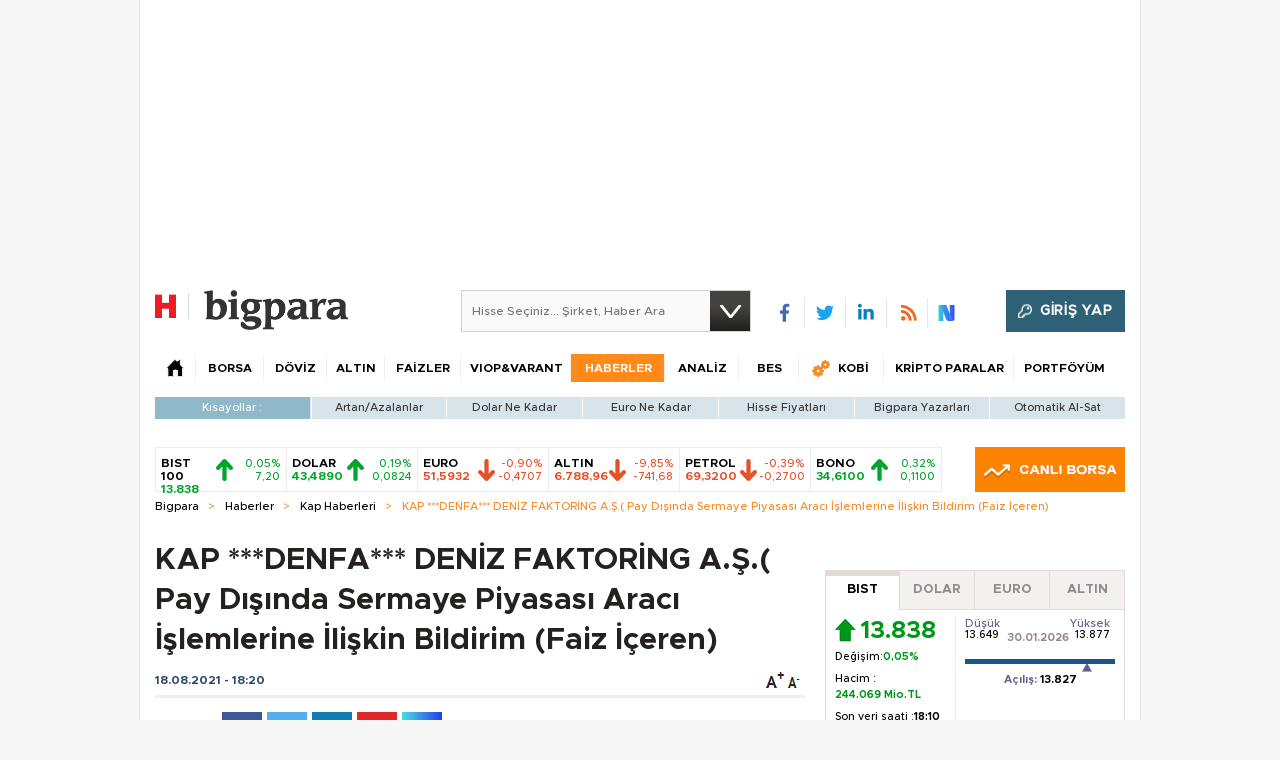

--- FILE ---
content_type: text/html; charset=utf-8
request_url: https://bigpara.hurriyet.com.tr/Partial/GetPiyasaBandContent/?1769846746000
body_size: 923
content:


<script type="text/javascript">
    $(function () {
        $(document).ready(function () {

            $(".hisse2014Bar .bar li:first").addClass("bistLi");
            $(".hisse2014Bar .bar li:last").addClass("bistLlst");
            $(".hisse2014Bar .bar li:first .col1").addClass("bistSpn");

            createBigparaWidget(bigparaWidgetHomePage, "bp-anasayfa");

            $(".hisse2014Bar .bar .hisseContent .aCnt").click(function () {
                    
                        $.cookie('piyasaBandi', 'true', { path: '/' });
                        SSO.load_login();
                    
            });
        });

    });
</script>

<div class="hisse2014Bar">
    <ul class="bar">
            <li class="item up" data-item="642">
                <a href="/borsa/hisse-senetleri/">
                    <span class="col1">
                        <span class="name">BIST 100</span>
                        <span class="value1">
13.838                        </span>
                    </span>
                    <span class="col2">
                        <span class="s2 arrow"></span>
                    </span>
                    <span class="col3">
                        <span class="value2">0,05%</span>
                        <span class="value3">
7,20                        </span>
                    </span>
                </a>
            </li>
            <li class="item up" data-item="1302">
                <a href="/doviz/dolar/">
                    <span class="col1">
                        <span class="name">DOLAR</span>
                        <span class="value1">
43,4890                        </span>
                    </span>
                    <span class="col2">
                        <span class="s2 arrow"></span>
                    </span>
                    <span class="col3">
                        <span class="value2">0,19%</span>
                        <span class="value3">
0,0824                        </span>
                    </span>
                </a>
            </li>
            <li class="item dw" data-item="1639">
                <a href="/doviz/euro/">
                    <span class="col1">
                        <span class="name">EURO</span>
                        <span class="value1">
51,5932                        </span>
                    </span>
                    <span class="col2">
                        <span class="s2 arrow"></span>
                    </span>
                    <span class="col3">
                        <span class="value2">-0,90%</span>
                        <span class="value3">
-0,4707                        </span>
                    </span>
                </a>
            </li>
            <li class="item dw" data-item="2199">
                <a href="/altin/">
                    <span class="col1">
                        <span class="name">ALTIN</span>
                        <span class="value1">
6.788,96                        </span>
                    </span>
                    <span class="col2">
                        <span class="s2 arrow"></span>
                    </span>
                    <span class="col3">
                        <span class="value2">-9,85%</span>
                        <span class="value3">
-741,68                        </span>
                    </span>
                </a>
            </li>
            <li class="item dw" data-item="80">
                <a href="/kobi/dunya-emtia-borsalari/">
                    <span class="col1">
                        <span class="name">PETROL</span>
                        <span class="value1">
69,3200                        </span>
                    </span>
                    <span class="col2">
                        <span class="s2 arrow"></span>
                    </span>
                    <span class="col3">
                        <span class="value2">-0,39%</span>
                        <span class="value3">
-0,2700                        </span>
                    </span>
                </a>
            </li>
            <li class="item up" data-item="516">
                <a href="/faiz/tahvil-bono-repo-ozet-verileri/">
                    <span class="col1">
                        <span class="name">BONO</span>
                        <span class="value1">
34,6100                        </span>
                    </span>
                    <span class="col2">
                        <span class="s2 arrow"></span>
                    </span>
                    <span class="col3">
                        <span class="value2">0,32%</span>
                        <span class="value3">
0,1100                        </span>
                    </span>
                </a>
            </li>

    </ul>
    <a href="/borsa/canli-borsa/" title="CANLI BORSA" class="live-button"><img src="/Assets/images/canli-borsa-button.jpg" alt="" width="150" height="45" /></a>
</div> 
  

 




--- FILE ---
content_type: text/html;charset=utf-8
request_url: https://pandg.tapad.com/tag?gdpr=0&referrer_url=&page_url=https%3A%2F%2Fbigpara.hurriyet.com.tr%2Fhaberler%2Fkap-haberleri%2Fdenfa-deniz-faktoring-as-pay-disinda-sermaye-piyasasi-araci-islemlerine-iliskin-bildirim-faiz-iceren_ID2446359%2F&owner=P%26G&bp_id=hurriyet&ch=&initiator=js
body_size: -114
content:
<html><body>
<img src="https://match.adsrvr.org/track/cmf/generic?ttd_pid=tapad&ttd_tpi=1&ttd_puid=bef55fb4-0f3e-4f53-81a3-c9fe0c559e40%252C%252C&gdpr=0&gdpr_consent="/>
</body></html>

--- FILE ---
content_type: text/html; charset=utf-8
request_url: https://www.google.com/recaptcha/api2/aframe
body_size: 269
content:
<!DOCTYPE HTML><html><head><meta http-equiv="content-type" content="text/html; charset=UTF-8"></head><body><script nonce="NIIz3LgK_A4RpeFeQz2EhQ">/** Anti-fraud and anti-abuse applications only. See google.com/recaptcha */ try{var clients={'sodar':'https://pagead2.googlesyndication.com/pagead/sodar?'};window.addEventListener("message",function(a){try{if(a.source===window.parent){var b=JSON.parse(a.data);var c=clients[b['id']];if(c){var d=document.createElement('img');d.src=c+b['params']+'&rc='+(localStorage.getItem("rc::a")?sessionStorage.getItem("rc::b"):"");window.document.body.appendChild(d);sessionStorage.setItem("rc::e",parseInt(sessionStorage.getItem("rc::e")||0)+1);localStorage.setItem("rc::h",'1769846755840');}}}catch(b){}});window.parent.postMessage("_grecaptcha_ready", "*");}catch(b){}</script></body></html>

--- FILE ---
content_type: text/javascript
request_url: https://rumcdn.geoedge.be/b2b13563-7a78-4ea8-9a9b-60b40239168e/grumi.js
body_size: 271765
content:
var grumiInstance = window.grumiInstance || { q: [] };
(function createInstance (window, document, options = { shouldPostponeSample: false }) {
	!function r(i,o,a){function s(n,e){if(!o[n]){if(!i[n]){var t="function"==typeof require&&require;if(!e&&t)return t(n,!0);if(c)return c(n,!0);throw new Error("Cannot find module '"+n+"'")}e=o[n]={exports:{}};i[n][0].call(e.exports,function(e){var t=i[n][1][e];return s(t||e)},e,e.exports,r,i,o,a)}return o[n].exports}for(var c="function"==typeof require&&require,e=0;e<a.length;e++)s(a[e]);return s}({1:[function(e,t,n){var r=e("./config.js"),i=e("./utils.js");t.exports={didAmazonWin:function(e){var t=e.meta&&e.meta.adv,n=e.preWinningAmazonBid;return n&&(t=t,!i.isEmptyObj(r.amazonAdvIds)&&r.amazonAdvIds[t]||(t=e.tag,e=n.amzniid,t.includes("apstag.renderImp(")&&t.includes(e)))},setAmazonParametersToSession:function(e){var t=e.preWinningAmazonBid;e.pbAdId=void 0,e.hbCid=t.crid||"N/A",e.pbBidder=t.amznp,e.hbCpm=t.amznbid,e.hbVendor="A9",e.hbTag=!0}}},{"./config.js":5,"./utils.js":24}],2:[function(e,t,n){var l=e("./session"),r=e("./urlParser.js"),m=e("./utils.js"),i=e("./domUtils.js").isIframe,f=e("./htmlParser.js"),g=e("./blackList").match,h=e("./ajax.js").sendEvent,o=".amazon-adsystem.com",a="/dtb/admi",s="googleads.g.doubleclick.net",e="/pagead/",c=["/pagead/adfetch",e+"ads"],d=/<iframe[^>]*src=['"]https*:\/\/ads.\w+.criteo.com\/delivery\/r\/.+<\/iframe>/g,u={};var p={adsense:{type:"jsonp",callbackName:"a"+ +new Date,getJsUrl:function(e,t){return e.replace("output=html","output=json_html")+"&callback="+t},getHtml:function(e){e=e[m.keys(e)[0]];return e&&e._html_},shouldRender:function(e){var e=e[m.keys(e)[0]],t=e&&e._html_,n=e&&e._snippet_,e=e&&e._empty_;return n&&t||e&&t}},amazon:{type:"jsonp",callbackName:"apstag.renderImp",getJsUrl:function(e){return e.replace("/admi?","/admj?").replace("&ep=%7B%22ce%22%3A%221%22%7D","")},getHtml:function(e){return e.html},shouldRender:function(e){return e.html}},criteo:{type:"js",getJsHtml:function(e){var t,n=e.match(d);return n&&(t=(t=n[0].replace(/iframe/g,"script")).replace(/afr.php|display.aspx/g,"ajs.php")),e.replace(d,t)},shouldRender:function(e){return"loading"===e.readyState}}};function y(e){var t,n=e.url,e=e.html;return n&&((n=r.parse(n)).hostname===s&&-1<c.indexOf(n.pathname)&&(t="adsense"),-1<n.hostname.indexOf(o))&&-1<n.pathname.indexOf(a)&&(t="amazon"),(t=e&&e.match(d)?"criteo":t)||!1}function v(r,i,o,a){e=i,t=o;var e,t,n,s=function(){e.src=t,h({type:"adfetch-error",meta:JSON.stringify(l.meta)})},c=window,d=r.callbackName,u=function(e){var t,n=r.getHtml(e),e=(l.bustedUrl=o,l.bustedTag=n,r.shouldRender(e));t=n,(t=f.parse(t))&&t.querySelectorAll&&(t=m.map(t.querySelectorAll("[src], [href]"),function(e){return e.src||e.href}),m.find(t,function(e){return g(e).match}))&&h({type:"adfetch",meta:JSON.stringify(l.meta)}),!a(n)&&e?(t=n,"srcdoc"in(e=i)?e.srcdoc=t:((e=e.contentWindow.document).open(),e.write(t),e.close())):s()};for(d=d.split("."),n=0;n<d.length-1;n++)c[d[n]]={},c=c[d[n]];c[d[n]]=u;var u=r.getJsUrl(o,r.callbackName),p=document.createElement("script");p.src=u,p.onerror=s,p.onload=function(){h({type:"adfetch-loaded",meta:JSON.stringify(l.meta)})},document.scripts[0].parentNode.insertBefore(p,null)}t.exports={shouldBust:function(e){var t,n=e.iframe,r=e.url,e=e.html,r=(r&&n&&(t=i(n)&&!u[n.id]&&y({url:r}),u[n.id]=!0),y({html:e}));return t||r},bust:function(e){var t=e.iframe,n=e.url,r=e.html,i=e.doc,o=e.inspectHtml;return"jsonp"===(e=p[y(e)]).type?v(e,t,n,o):"js"===e.type?(t=i,n=r,i=(o=e).getJsHtml(n),l.bustedTag=n,!!o.shouldRender(t)&&(t.write(i),!0)):void 0},checkAndBustFriendlyAmazonFrame:function(e,t){(e=e.defaultView&&e.defaultView.frameElement&&e.defaultView.frameElement.id)&&e.startsWith("apstag")&&(l.bustedTag=t)}}},{"./ajax.js":3,"./blackList":4,"./domUtils.js":8,"./htmlParser.js":13,"./session":21,"./urlParser.js":23,"./utils.js":24}],3:[function(e,t,n){var i=e("./utils.js"),o=e("./config.js"),r=e("./session.js"),a=e("./domUtils.js"),s=e("./jsUtils.js"),c=e("./methodCombinators.js").before,d=e("./tagSelector.js").getTag,u=e("./constants.js"),e=e("./natives.js"),p=e.fetch,l=e.XMLHttpRequest,m=e.Request,f=e.TextEncoder,g=e.postMessage,h=[];function y(e,t){e(t)}function v(t=null){i.forEach(h,function(e){y(e,t)}),h.push=y}function b(e){return e.key=r.key,e.imp=e.imp||r.imp,e.c_ver=o.c_ver,e.w_ver=r.wver,e.w_type=r.wtype,e.b_ver=o.b_ver,e.ver=o.ver,e.loc=location.href,e.ref=document.referrer,e.sp=r.sp||"dfp",e.cust_imp=r.cust_imp,e.cust1=r.meta.cust1,e.cust2=r.meta.cust2,e.cust3=r.meta.cust3,e.caid=r.meta.caid,e.scriptId=r.scriptId,e.crossOrigin=!a.isSameOriginWin(top),e.debug=r.debug,"dfp"===r.sp&&(e.qid=r.meta.qid),e.cdn=o.cdn||void 0,o.accountType!==u.NET&&(e.cid=r.meta&&r.meta.cr||123456,e.li=r.meta.li,e.ord=r.meta.ord,e.ygIds=r.meta.ygIds),e.at=o.accountType.charAt(0),r.hbTag&&(e.hbTag=!0,e.hbVendor=r.hbVendor,e.hbCid=r.hbCid,e.hbAdId=r.pbAdId,e.hbBidder=r.pbBidder,e.hbCpm=r.hbCpm,e.hbCurrency=r.hbCurrency),"boolean"==typeof r.meta.isAfc&&(e.isAfc=r.meta.isAfc,e.isAmp=r.meta.isAmp),r.meta.hasOwnProperty("isEBDA")&&"%"!==r.meta.isEBDA.charAt(0)&&(e.isEBDA=r.meta.isEBDA),r.pimp&&"%_pimp%"!==r.pimp&&(e.pimp=r.pimp),void 0!==r.pl&&(e.preloaded=r.pl),e.site=r.site||a.getTopHostname(),e.site&&-1<e.site.indexOf("safeframe.googlesyndication.com")&&(e.site="safeframe.googlesyndication.com"),e.isc=r.isc,r.adt&&(e.adt=r.adt),r.isCXM&&(e.isCXM=!0),e.ts=+new Date,e.bdTs=o.bdTs,e}function w(t,n){var r=[],e=i.keys(t);return void 0===n&&(n={},i.forEach(e,function(e){void 0!==t[e]&&void 0===n[e]&&r.push(e+"="+encodeURIComponent(t[e]))})),r.join("&")}function E(e){e=i.removeCaspr(e),e=r.doubleWrapperInfo.isDoubleWrapper?i.removeWrapperXMP(e):e;return e=4e5<e.length?e.slice(0,4e5):e}function j(t){return function(){var e=arguments[0];return e.html&&(e.html=E(e.html)),e.tag&&(e.tag=E(e.tag)),t.apply(this,arguments)}}e=c(function(e){var t;e.hasOwnProperty("byRate")&&!e.byRate||(t=a.getAllUrlsFromAllWindows(),"sample"!==e.r&&"sample"!==e.bdmn&&t.push(e.r),e[r.isPAPI&&"imaj"!==r.sp?"vast_content":"tag"]=d(),e.urls=JSON.stringify(t),e.hc=r.hc,e.vastUrls=JSON.stringify(r.vastUrls),delete e.byRate)}),c=c(function(e){e.meta=JSON.stringify(r.meta),e.client_size=r.client_size});function A(e,t){var n=new l;n.open("POST",e),n.setRequestHeader("Content-type","application/x-www-form-urlencoded"),n.send(w(t))}function O(t,e){return o=e,new Promise(function(t,e){var n=(new f).encode(w(o)),r=new CompressionStream("gzip"),i=r.writable.getWriter();i.write(n),i.close(),new Response(r.readable).arrayBuffer().then(function(e){t(e)}).catch(e)}).then(function(e){e=new m(t,{method:"POST",body:e,mode:"no-cors",headers:{"Content-type":"application/x-www-form-urlencoded","Accept-Language":"gzip"}});p(e)});var o}function _(e,t){p&&window.CompressionStream?O(e,t).catch(function(){A(e,t)}):A(e,t)}function T(e,t){!r.hasFrameApi||r.frameApi||r.isSkipFrameApi?_(e,t):g.call(r.targetWindow,{key:r.key,request:{url:e,data:t}},"*")}r.frameApi&&r.targetWindow.addEventListener("message",function(e){var t=e.data;t.key===r.key&&t.request&&(_((t=t.request).url,t.data),e.stopImmediatePropagation())});var I,x={};function k(r){return function(n){h.push(function(e){if(e&&e(n),n=b(n),-1!==r.indexOf(o.reportEndpoint,r.length-o.reportEndpoint.length)){var t=r+w(n,{r:!0,html:!0,ts:!0});if(!0===x[t]&&!(n.rbu||n.is||3===n.rdType||n.et))return}x[t]=!0,T(r,n)})}}let S="https:",C=S+o.apiUrl+o.reportEndpoint;t.exports={sendInit:s.once(c(k(S+o.apiUrl+o.initEndpoint))),sendReport:e(j(k(S+o.apiUrl+o.reportEndpoint))),sendError:k(S+o.apiUrl+o.errEndpoint),sendDebug:k(S+o.apiUrl+o.dbgEndpoint),sendStats:k(S+o.apiUrl+(o.statsEndpoint||"stats")),sendEvent:(I=k(S+o.apiUrl+o.evEndpoint),function(e,t){var n=o.rates||{default:.004},t=t||n[e.type]||n.default;Math.random()<=t&&I(e)}),buildRbuReport:e(j(b)),sendRbuReport:T,processQueue:v,processQueueAndResetState:function(){h.push!==y&&v(),h=[]},setReportsEndPointAsFinished:function(){x[C]=!0},setReportsEndPointAsCleared:function(){delete x[C]}}},{"./config.js":5,"./constants.js":6,"./domUtils.js":8,"./jsUtils.js":14,"./methodCombinators.js":16,"./natives.js":17,"./session.js":21,"./tagSelector.js":22,"./utils.js":24}],4:[function(e,t,n){var d=e("./utils.js"),r=e("./config.js"),u=e("./urlParser.js"),i=r.domains,o=r.clkDomains,e=r.bidders,a=r.patterns.wildcards;var s,p={match:!1};function l(e,t,n){return{match:!0,bdmn:e,ver:t,bcid:n}}function m(e){return e.split("").reverse().join("")}function f(n,e){var t,r;return-1<e.indexOf("*")?(t=e.split("*"),r=-1,d.every(t,function(e){var e=n.indexOf(e,r+1),t=r<e;return r=e,t})):-1<n.indexOf(e)}function g(e,t,n){return d.find(e,t)||d.find(e,n)}function h(e){return e&&"1"===e.charAt(0)}function c(c){return function(e){var n,r,i,e=u.parse(e),t=e&&e.hostname,o=e&&[e.pathname,e.search,e.hash].join("");if(t){t=[t].concat((e=(e=t).split("."),d.fluent(e).map(function(e,t,n){return n.shift(),n.join(".")}).val())),e=d.map(t,m),t=d.filter(e,function(e){return void 0!==c[e]});if(t&&t.length){if(e=d.find(t,function(e){return"string"==typeof c[e]}))return l(m(e),c[e]);var a=d.filter(t,function(e){return"object"==typeof c[e]}),s=d.map(a,function(e){return c[e]}),e=d.find(s,function(t,e){return r=g(d.keys(t),function(e){return f(o,e)&&h(t[e])},function(e){return f(o,e)}),n=m(a[e]),""===r&&(e=s[e],i=l(n,e[r])),r});if(e)return l(n,e[r],r);if(i)return i}}return p}}function y(e){e=e.substring(2).split("$");return d.map(e,function(e){return e.split(":")[0]})}t.exports={match:function(e,t){var n=c(i);return t&&"IFRAME"===t.toUpperCase()&&(t=c(o)(e)).match?(t.rdType=2,t):n(e)},matchHB:(s=c(e),function(e){var e=e.split(":"),t=e[0],e=e[1],e="https://"+m(t+".com")+"/"+e,e=s(e);return e.match&&(e.bdmn=t),e}),matchAgainst:c,matchPattern:function(t){var e=g(d.keys(a),function(e){return f(t,e)&&h(a[e])},function(e){return f(t,e)});return e?l("pattern",a[e],e):p},isBlocking:h,getTriggerTypes:y,removeTriggerType:function(e,t){var n,r=(i=y(e.ver)).includes(t),i=1<i.length;return r?i?(e.ver=(n=t,(r=e.ver).length<2||"0"!==r[0]&&"1"!==r[0]||"#"!==r[1]||(i=r.substring(0,2),1===(t=r.substring(2).split("$")).length)?r:0===(r=t.filter(function(e){var t=e.indexOf(":");return-1===t||e.substring(0,t)!==n})).length?i.slice(0,-1):i+r.join("$")),e):p:e}}},{"./config.js":5,"./urlParser.js":23,"./utils.js":24}],5:[function(e,t,n){t.exports={"ver":"0.1","b_ver":"0.5.480","blocking":true,"rbu":1,"rbuConfig":{"thankYou":{"fontColor":"#000000","backgroundColor":"#FFFFFF","message":"Thank you for reporting this ad"},"popup":{"report":{"fontColor":"#FFFFFF","backgroundColor":"#3180F9"},"fontColor":"#000000","backgroundColor":"#FFFFFF","text":"What's wrong with this ad?","reasons":[{"label":"Contains Offensive Content","value":"OFFENSIVE"},{"label":"Deceptive or Misleading","value":"DECEPTIVE"},{"label":"Broken Ad","value":"BROKEN_AD"},{"label":"Other","value":"OTHER"}]},"widget":{"fontColor":"#000000","backgroundColor":"#FFFFFF","hoverText":"Report this Ad","widgetIcon":"[data-uri]"}},"silentRbu":0,"signableHosts":[],"onRbu":1,"samplePercent":0,"debug":true,"accountType":"publisher","impSampleRate":0.002,"statRate":0.05,"apiUrl":"//gw.geoedge.be/api/","initEndpoint":"init","reportEndpoint":"report","statsEndpoint":"stats","errEndpoint":"error","dbgEndpoint":"debug","evEndpoint":"event","filteredAdvertisersEndpoint":"v1/config/filtered-advertisers","rdrBlock":true,"ipUrl":"//rumcdn.geoedge.be/grumi-ip.js","altTags":[],"hostFilter":[],"maxHtmlSize":0.4,"reporting":true,"advs":{},"creativeWhitelist":{},"heavyAd":true,"cdn":"cloudfront","domains":{"moc.321eunevahcnif":"1#1:65053","moc.semit-lacitcat":"1#1:65053","evil.eciovamzalp":"1#1:65053","ten.dferuza.10z.xafewf3eed7dxbdd-vic":"1#1:65053","knil.ppa.t2xk":"1#1:65053","kni.hcetgniruces":"1#1:65053","moc.sgtke":"1#1:65053","ecaps.ewwels":"1#1:65053","moc.danosiof.st":"1#1:65053","moc.noitaunitnocgnipoordelttek":"1#1:65053","moc.btr-mueda.rekcart":"1#1:65053","ofni.htaprider.6su-og":"1#1:65053","moc.mitnedarp.sj":"1#1:65053","moc.gnifrus-tsaf":"1#1:65053","moc.oeevo.sda.201sda":"1#1:65053","moc.arimmaj.sj":"1#1:65053","etis.ssapecar.863175-tsetal":"1#1:65053","ten.swodniw.eroc.bew.31z.pohserutinruf91":"1#1:65053","moc.repmub-erihppas":"1#1:65053","moc.tluav-ynnus":"1#1:65053","moc.tsym-nedlog":"1#1:65053","ni.oc.yfirevnamuh.029imc37ccbuh80iht5d":"1#1:65053","ni.oc.kcilctobor.g1eemc37ccbuh8feht5d":"1#1:65053","moc.ailerdnaviro":"1#1:65053","moc.ti.hcnarblatem":"1#1:65053","scip.lbndnomaid":"1#1:65053","retnec.pocymberet":"1#1:65053","oc.ppaku":"1#1:65053","ten.swodniw.eroc.bew.1z.fusoyafal":"1#1:65053","moc.scsqruttuo":"1#1:65053","tal.esirp":"1#1:65053","moc.loohcsgnivirdsonze.eludehcs":"1#1:65053","moc.modmslaicos":"1#1:65053","ten.swodniw.eroc.bew.22z.airoinuw":"1#1:65053","ten.swodniw.eroc.bew.1z.ediwrunois":"1#1:65053","moc.egdeniahcxavon.0eogid37ccbuh0jc1u5d":"1#1:65053","moc.ppaukoreh.d7b09630a1b4-38053-hannavas-eltneg":"1#1:65053","moc.ppaukoreh.b5d55db60ca2-sepicer-balkooc":"1#1:65053","lol.vxepa":"1#1:65053","moc.egarotslootnaelc":"1#1:65053","ten.swodniw.eroc.bew.31z.w9mdb8su0310gninrawsuriv":"1#1:65053","moc.ppaukoreh.5f2e91a25f8e-sepicer-krofnedlog":"1#1:65053","ten.swodniw.eroc.bew.72z.awayiaruht":"1#1:65053","uci.zsaufzdt":"1#1:65053","ni.oc.skrowegdirbavon.03unae37ccbuh87rlu5d":"1#1:65053","ten.swodniw.eroc.bew.31z.ocairuloreh":"1#1:65053","ten.swodniw.eroc.bew.31z.pohserutinruf21":"1#1:65053","ten.swodniw.eroc.bew.31z.enilesor500":"1#1:65053","kcilc.ciasomude":"1#1:65053","moc.qoxem":"1#1:65053","etis.agoyesoperup":"1#1:65053","orp.xovanirt":"1#1:65053","gro.crrjn":"1#1:65053","etis.airolaxerua":"1#1:65053","moc.evil-etad-nolas":"1#1:65053","moc.draob-pucnenil":"1#1:65053","gro.spithtlaehtnioj.swen":"1#1:65053","ni.oc.kcilctobor.gjr6nc37ccbuho56it5d":"1#1:65053","ni.oc.yfirevnamuh.0fj3oc37ccbuh0r0jt5d":"1#1:65053","ppa.naecolatigidno.hlwx3-ppa-hsifnwolc":"1#1:65053","ku.oc.stnatnuoccapms":"1#1:65053","ten.swodniw.eroc.bew.31z.8f1b2d5h":"1#1:65053","ni.oc.kcilctobor.g15fvc37ccbuho52pt5d":"1#1:65053","ten.swodniw.eroc.bew.31z.3ph21asu9210gninrawsuriv":"1#1:65053","tal.lennur":"1#1:65053","moc.rewopewdaer":"1#1:65053","ten.swodniw.eroc.bew.9z.iseuufaa":"1#1:65053","moc.9qf87z":"1#1:65053","moc.egdeniahcxavon.0a6qkd37ccbuh04i2u5d":"1#1:65053","ten.swodniw.eroc.bew.31z.jetdetsu9210gninrawsuriv":"1#1:65053","ten.swodniw.eroc.bew.31z.y96tkfsu9210gninrawsuriv":"1#1:65053","moc.ksaatbewdaer.apl":"1#1:65053","tal.etulf":"1#1:65053","moc.yrotcafdeeneht":"1#1:65053","ppa.naecolatigidno.4uxf8-ppa-nwarp-gnik":"1#1:65053","ten.swodniw.eroc.bew.31z.oq2ecb3bblzcsj031egassem":"1#1:65053","uci.uktzhvpp":"1#1:65053","uci.kakpxnbb":"1#1:65053","moc.latekabue":"1#1:65053","moc.latrophcetegdirb.0qnpbe37ccbuh0shmu5d":"1#1:65053","ten.swodniw.eroc.bew.31z.enilesor100":"1#1:65053","etis.dnirgyliadeht":"1#1:65053","enilno.etevotutivuxaz":"1#1:65053","gro.osdlrow.03":"1#1:65053","aidem.menebutset":"1#1:65053","ten.swodniw.eroc.bew.31z.0110923033e3033e3033e":"1#1:65053","tal.ynnarc":"1#1:65053","ten.swodniw.eroc.bew.31z.n68ny6su9210gninrawsuriv":"1#1:65053","ytuaeb.ssilbsgniddewhserf.5nut":"1#1:65053","ten.swodniw.eroc.bew.9z.yefaiudef":"1#1:65053","ten.swodniw.eroc.bew.11z.israegun":"1#1:65053","ten.swodniw.eroc.bew.22z.fadhpovev":"1#1:65053","ten.swodniw.eroc.bew.82z.awanraot":"1#1:65053","uci.xukoqpg":"1#1:65053","moc.ppaukoreh.0a16195c0f5c-seidtshtraelacihposorolf":"1#1:65053","moc.latrophcetegdirb.034nld37ccbuhga13u5d":"1#1:65053","ni.oc.yfirevnamuh.g7clpd37ccbuh8re6u5d":"1#1:65053","ten.swodniw.eroc.bew.31z.yradnoces-9110033033e3033e3033e":"1#1:65053","ten.swodniw.eroc.bew.31z.yradnoces-5210033033e3033e3033e":"1#1:65053","moc.oixulfog.0ebd6e37ccbuhgjniu5d":"1#1:65053","ten.swodniw.eroc.bew.83z.isetaooset":"1#1:65053","ten.swodniw.eroc.bew.61z.terutacaz":"1#1:65053","uci.egynwkz":"1#1:65053","ten.swodniw.eroc.bew.63z.oputezaf":"1#1:65053","ten.dferuza.30z.bczgta7cngvevffg-ndlndrbhjfk":"1#1:65053","pohs.dkwdsogeht":"1#1:65053","moc.hsilbupdagnitekram":"1#1:65053","moc.pohscitatseht.t":"1#1:65053","moc.oeevo.sda.401sda":"1#1:65053","moc.pulod-nesiw.3rt":"1#1:65053","ecaps.sttsiwt":"1#1:65053","ofni.og7etadpu":"1#1:65053","etis.ssapecar.963175-tsetal":"1#1:65053","moc.3ta3rg-os":"1#1:65053","ecaps.ciicol":"1#1:65053","moc.sdaderk.ndc":"1#1:65053","moc.esfa2g.sdanilram":"1#1:65053","moc.ribej-fuloz.3rt":"1#1:65053","moc.ndcsca":"1#1:65053","lol.axryui.sppa":"1#1:65053","erots.nwoderup.p":"1#1:65053","etis.ssapecar.163175-tsetal":"1#1:65053","moc.xdanoev.20-xda":"1#1:65053","ni.oc.kcilctobor.0kc2lc37ccbuh857gt5d":"1#1:65053","retnec.boliktnier":"1#1:65053","retnec.igrivcsevs":"1#1:65053","moc.miwssk.pj":"1#1:65053","gro.buhtsoobtiderc":"1#1:65053","gro.esruocgnitirwevitaerc":"1#1:65053","ten.swodniw.eroc.bew.31z.283iwxsu9210gninrawsuriv":"1#1:65053","ten.swodniw.eroc.bew.31z.103butsu9210gninrawsuriv":"1#1:65053","tal.rraehs":"1#1:65053","ppa.naecolatigidno.mbxo7-ppa-yargnits":"1#1:65053","ten.swodniw.eroc.bew.34z.oreruthphc":"1#1:65053","lol.relffark":"1#1:65053","ppa.naecolatigidno.uabwx-ppa-retsbol":"1#1:65053","pohs.snoitulosorpva":"1#1:65053","moc.latrophcetegdirb.gb7prd37ccbuh0naau5d":"1#1:65053","moc.xwolf-ngised.apl":"1#1:65053","evil.ederucesorpcp":"1#1:65053","moc.kilckefd.kt":"1#1:65053","ten.swodniw.eroc.bew.41z.erutavew":"1#1:65053","ten.swodniw.eroc.bew.72z.iyizaoauaa":"1#1:65053","moc.pohsolessnes-teg":"1#1:65053","moc.ft7fhvcrb.www":"1#1:65053","ten.swodniw.eroc.bew.31z.ytuaebaraata":"1#1:65053","moc.accigolaid":"1#1:65053","ni.oc.yfirevnamuh.gisdrc37ccbuh0ivlt5d":"1#1:65053","moc.jdevisulcxmada":"1#1:65053","moc.rebmekilcaidem":"1#1:65053","ten.swodniw.eroc.bew.31z.4a6e9c7g":"1#1:65053","ten.swodniw.eroc.bew.31z.yradnoces-3110923033e3033e3033e":"1#1:65053","lol.ttoj":"1#1:65053","ten.swodniw.eroc.bew.31z.zizu9nsu9210gninrawsuriv":"1#1:65053","ten.swodniw.eroc.bew.1z.gacibacum":"1#1:65053","ten.swodniw.eroc.bew.11z.nriesucoz":"1#1:65053","ten.swodniw.eroc.bew.1z.emevitei":"1#1:65053","lol.valfhsw":"1#1:65053","ni.oc.yfirevnamuh.g0rukd37ccbuhggk2u5d":"1#1:65053","tal.eevaelc":"1#1:65053","moc.ybraen-slrig.www":"1#1:65053","moc.tcetorpllawlatigid.08ve2e37ccbuh0jtfu5d":"1#1:65053","niw.nuf55":"1#1:65053","ni.oc.kcilctobor.0bvt7e37ccbuh0bsju5d":"1#1:65053","ten.swodniw.eroc.bew.9z.eziltnem":"1#1:65053","ten.swodniw.eroc.bew.1z.orraames":"1#1:65053","moc.etinunoziroh":"1#1:65053","moc.ppaukoreh.94a6e3feec31-ygolotnoecneirepxedoof":"1#1:65053","moc.noremactsuj":"1#1:65053","etis.ytuaebdecnalab":"1#1:65053","ppa.naecolatigidno.rqbqa-swen-yliad":"1#1:65053","ni.oc.yfirevnamuh.0luenc37ccbuh8beit5d":"1#1:65053","nuf.siop-seder-iares":"1#1:65053","zyx.axevmolp":"1#1:65053","ppa.naecolatigidno.6xu2x-ppa-acro":"1#1:65053","ni.oc.yfirevnamuh.gp0aqc37ccbuhou2lt5d":"1#1:65053","lol.owwolg":"1#1:65053","gro.osdlrow.82":"1#1:65053","zyx.qenaebsimsak":"1#1:65053","ten.swodniw.eroc.bew.31z.udosozavro":"1#1:65053","moc.oixulfog.0n0ipd37ccbuhg1b6u5d":"1#1:65053","moc.iasthgksnitekram.5bg":"1#1:65053","lol.laep":"1#1:65053","moc.latrophcetegdirb.0cgnvd37ccbuh0bpdu5d":"1#1:65053","ten.swodniw.eroc.bew.31z.417e1vsu0310gninrawsuriv":"1#1:65053","moc.nolasriahteneg.b2b":"1#1:65053","ten.swodniw.eroc.bew.91z.ifilhsao":"1#1:65053","moc.pukooh4nemow.www":"1#1:65053","moc.xinus-lepat.3rt":"1#1:65053","moc.ofni-ytinifni.4v-ue-btr":"1#1:65053","moc.xitun-relov.a":"1#1:65053","au.777":"1#1:65053","ten.tnorfduolc.oemwngu0ijm12d":"1#1:65053","ecaps.aggarc":"1#1:65053","moc.sulpxobvt":"1#1:65053","moc.nipshctilg":"1#1:65053","ecaps.fttfew":"1#1:65053","ofni.htaprider.7su-og":"1#1:65053","moc.yrotcafxda.tsaesu-btr":"1#1:65053","moc.yrolgfeihc":"1#1:65053","moc.gnidemdevlohp":"1#1:65053","moc.gatbm.ndc":"1#1:65053","pohs.ecivresbewdelggor":"1#1:65053","moc.cra-ylevil":"1#1:65053","ni.oc.yfirevnamuh.028emc37ccbuhg9eht5d":"1#1:65053","ecaps.leufyalp":"1#1:65053","sbs.osenokufec":"1#1:65053","moc.sulpshj":"1#1:65053","moc.pmacatemkv.nihplod":"1#1:65053","ten.swodniw.eroc.bew.31z.uzjwhxsu9210gninrawsuriv":"1#1:65053","tal.eeguog":"1#1:65053","ten.swodniw.eroc.bew.31z.4bvc2hsu9210gninrawsuriv":"1#1:65053","lol.mmota":"1#1:65053","ten.swodniw.eroc.bew.13z.temusobri":"1#1:65053","ten.swodniw.eroc.bew.82z.maynoisam":"1#1:65053","ppa.naecolatigidno.37cup-ppa-nihplod":"1#1:65053","ni.oc.skrowegdirblatigid.0uh3gd37ccbuh0460u5d":"1#1:65053","orp.tiddaaippa":"1#1:65053","moc.latrophcetegdirb.ghcdrd37ccbuhg7q9u5d":"1#1:65053","moc.kcehctlebevird":"1#1:65053","moc.euqimolem":"1#1:65053","moc.latrophcetegdirb.gnifud37ccbuh0tocu5d":"1#1:65053","moc.aymexa.elttat":"1#1:65053","ten.swodniw.eroc.bew.72z.iyevizef":"1#1:65053","ten.swodniw.eroc.bew.82z.puvopibup":"1#1:65053","ten.swodniw.eroc.bew.31z.7pvxj9su8210gninrawsuriv":"1#1:65053","moc.tiehdnusegnerreh.golb":"1#1:65053","moc.lativipla":"1#1:65053","enilno.snedragfrutortsa":"1#1:65053","uci.evlovednim":"1#1:65053","sbs.eruxohapenegem":"1#1:65053","sbs.ujarutonataf":"1#1:65053","moc.enozkcnysaidem":"1#1:65053","tal.retsul":"1#1:65053","kcilc.rednefed-cp":"1#1:65053","uci.cqtfint":"1#1:65053","ten.swodniw.eroc.bolb.dsfds98jksdfhbjhfs":"1#1:65053","zyx.wjsaqsap":"1#1:65053","moc.awpmobw":"1#1:65053","moc.latrophcetegdirb.g667qd37ccbuhgdj7u5d":"1#1:65053","moc.oixulfog.0spfrd37ccbuh8rt9u5d":"1#1:65053","moc.ycngabuhetisgolb.apl":"1#1:65053","ten.swodniw.eroc.bew.82z.ewaoadow":"1#1:65053","uci.kituaxj":"1#1:65053","moc.samepokrawsey":"1#1:65053","ten.swodniw.eroc.bew.5z.uperutacey":"1#1:65053","ten.swodniw.eroc.bew.1z.uyocepon":"1#1:65053","ten.swodniw.eroc.bew.12z.epebiaraia":"1#1:65053","moc.laguum.krt":"1#1:65053","ni.oc.yfirevnamuh.gavblc37ccbuhoafgt5d":"1#1:65053","moc.ppaukoreh.84114398bcf3-worghtraelaitnesse":"1#1:65053","erots.iasolib":"1#1:65053","etis.zytsatnrael":"1#1:65053","moc.sysitluav":"1#1:65053","etis.yabrevocsid":"1#1:65053","ue.estcatattad":"1#1:65053","aidem.atsophturt":"1#1:65053","moc.stsroftnemtaertriaf":"1#1:65053","moc.raabnavtreb":"1#1:65053","moc.aidemyhls":"1#1:65053","ten.swodniw.eroc.bew.1z.osaeaduz":"1#1:65053","moc.sdhvkcr":"1#1:65053","moc.201rb":"1#1:65053","moc.ocehcapanahoj.www":"1#1:65053","moc.enozetolipbew.apl":"1#1:65053","latigid.mretgnol-sdnuf":"1#1:65053","moc.oixulfog.0g60sd37ccbuh8iiau5d":"1#1:65053","ten.swodniw.eroc.bew.31z.21ohce3033e10033033e":"1#1:65053","uci.pipcyrrx":"1#1:65053","ten.swodniw.eroc.bew.22z.fisemugii":"1#1:65053","ten.swodniw.eroc.bew.61z.afirreapan":"1#1:65053","ten.swodniw.eroc.bew.6z.echtapii":"1#1:65053","kni.wolfllor":"1#1:65053","moc.hfrg8klp.www":"1#1:65053","moc.cihcyknip.sj":"1#1:65053","ofni.htaprider.capa-og":"1#1:65053","zyx.563ebhfewa":"1#1:65053","moc.snoitairavkcrt":"1#1:65053","moc.erotsyalpmlap.2ndc":"1#1:65053","moc.0101rolocotohp":"1#1:65053","ten.tnorfduolc.zjnukhvghq9o2d":"1#1:65053","zyx.kutal-5mrex":"1#1:65053","ofni.htaprider.rtluv-og":"1#1:65053","ppa.lecrev.22-popsoi":"1#1:65053","semoh.eiaisod":"1#1:65053","retnec.serabdead":"1#1:65053","aidem.cidartrana":"1#1:65053","moc.kaerb-gninetsilg":"1#1:65053","moc.erih-ezimitpo":"1#1:65053","yadot.wonyteicos":"1#1:65053","ppa.naecolatigidno.tlliw-2-ppa-esrohaes":"1#1:65053","orp.esirberap-ssalgiuo":"1#1:65053","orp.orpsedffo":"1#1:65053","retnec.orepseddus":"1#1:65053","etis.orpleehwotua":"1#1:65053","ten.swodniw.eroc.bew.13z.utigevol":"1#1:65053","ni.oc.yfirevnamuh.0kdpjd37ccbuh0712u5d":"1#1:65053","moc.oxyralp":"1#1:65053","evil.kuerucestseuqercp":"1#1:65053","enilno.ytsobotco.www":"1#1:65053","lol.ctwen":"1#1:65053","uci.usqhevsj":"1#1:65053","retnec.apsidasbus":"1#1:65053","moc.ironamayiram":"1#1:65053","etis.gewdron":"1#1:65053","etis.agofuy":"1#1:65053","sthcay.zapotkcots":"1#1:65053","retnec.cilassarap":"1#1:65053","sbs.teemteews":"1#1:65053","rf.altsoob":"1#1:65053","ten.swodniw.eroc.bew.31z.2d9b7f4h":"1#1:65053","moc.oidutsemarforez":"1#1:65053","sdik.nacitav.3333":"1#1:65053","moc.ygetarts-latipac-htinez":"1#1:65053","ppa.naecolatigidno.7hz22-ppa-acro":"1#1:65053","ten.swodniw.eroc.bew.4z.adedunitus":"1#1:65053","ten.swodniw.eroc.bew.63z.cucamelir":"1#1:65053","ten.dferuza.10z.yh6f5h7eud5e3b4h-fydrestrty":"1#1:65053","em.enil-htlaeh.limronid1am":"1#1:65053","evil.serucesdecivrescp":"1#1:65053","ten.swodniw.eroc.bew.31z.yradnoces-2210033033e3033e3033e":"1#1:65053","orp.wodaemegdirblevon":"1#1:65053","ten.swodniw.eroc.bew.61z.uyezinoouu":"1#1:65053","ten.swodniw.eroc.bew.82z.ooiailow":"1#1:65053","uci.xkriitl":"1#1:65053","moc.tcetorpllawlatigid.g9ceee37ccbuh01fou5d":"1#1:65053","moc.draugllawefas.g7ugee37ccbuhopgou5d":"1#1:65053","wp.aonilew.li":"1#1:65053","ten.swodniw.eroc.bew.31z.enilesor920":"1#1:65053","etis.orpedirobrut":"1#1:65053","moc.arolelul":"1#1:65053","etis.evil42swen":"1#1:65053","pot.oozycc":"1#1:65053","ni.oc.kcilctobor.030doc37ccbuhg49jt5d":"1#1:65053","ppa.naecolatigidno.dl2xt-ppa-supotco":"1#1:65053","oc.renedraglacolym":"1#1:65053","pot.werxrx":"1#1:65053","moc.emulaxip":"1#1:65053","moc.plxirtamhtworg":"1#1:65053","ni.oc.kcilctobor.g1i8tc37ccbuh8l9nt5d":"1#1:65053","gro.osdlrow":"1#1:65053","moc.ppaukoreh.c4ae770b8ef9-55094-egarohcna-esnemmi":"1#1:65053","moc.enoemtopselgnis":"1#1:65053","ten.swodniw.eroc.bew.83z.edevisnoit":"1#1:65053","uci.povrayr":"1#1:65053","ten.swodniw.eroc.bew.63z.ibnoitaa":"1#1:65053","pohs.dleihsbewdellawtfos":"1#1:65053","moc.oixulfog.glaurd37ccbuhgjgau5d":"1#1:65053","moc.latrophcetegdirb.0r8nvd37ccbuh85pdu5d":"1#1:65053","golb.emhtiwkooc":"1#1:65053","pohs.oyasa":"1#1:65053","ofni.aa73ht.www":"1#1:65053","orp.buhtylana.ffa":"1#1:65053","moc.sm-tniopxda.4v-tsaesu-btr":"1#1:65053","zyx.c0i":"1#1:65053","moc.gatbm":"1#1:65053","oi.citamdib.611sda":"1#1:65053","zyx.daibompxe":"1#1:65053","moc.btrosdaeuh.4v-ue-btr":"1#1:65053","zyx.revirkcilc.su":"1#1:65053","oi.citamdib.711sda":"1#1:65053","ofni.htaprider.1su-og":"1#1:65053","ten.etaberteg.c8ix4":"1#1:65053","moc.kcisssolf":"1#1:65053","moc.tokako":"1#1:65053","aidem.ssairirtep":"1#1:65053","moc.rebmit-detsorf":"1#1:65053","efil.eganemnez":"1#1:65053","ppa.naecolatigidno.xmzwr-ppa-esrohaes":"1#1:65053","moc.ioveh.yalp":"1#1:65053","tal.eepol":"1#1:65053","moc.cinom-noznif":"1#1:65053","ten.swodniw.eroc.bew.31z.ks4kt0su9210gninrawsuriv":"1#1:65053","moc.rednawseluj":"1#1:65053","ten.swodniw.eroc.bew.31z.cvbfbfbvd4354":"1#1:65053","moc.esruocegaugnalraelc":"1#1:65053","etis.ebiveidoof":"1#1:65053","ten.swodniw.eroc.bolb.2147tluavrepyh":"1#1:65053","moc.buhzzubaer.apl":"1#1:65053","ecaps.reitel.1zkrtemnotyovorfic":"1#1:65053","moc.latrophcetegdirb.0edk8e37ccbuhg8eku5d":"1#1:65053","ppa.naecolatigidno.abn32-ppa-llehsaes":"1#1:65053","ten.swodniw.eroc.bew.31z.ticepasom":"1#1:65053","uci.zqecazxr":"1#1:65053","ten.swodniw.eroc.bew.91z.htosenirut":"1#1:65053","moc.pohssnaejymmot":"1#1:65053","ten.swodniw.eroc.bew.31z.enilesor1a":"1#1:65053","ppa.naecolatigidno.ki28o-ppus-ssuc-soi":"1#1:65053","moc.lp-metsys-ia-rewop":"1#1:65053","moc.sydoom":"1#1:65053","sbs.xayudvivacalawex":"1#1:65053","ni.oc.yfirevnamuh.glp1pc37ccbuh04tjt5d":"1#1:65053","ni.oc.yfirevnamuh.g636pc37ccbuh8i1kt5d":"1#1:65053","moc.sseorutnauq":"1#1:65053","ten.swodniw.eroc.bew.5z.sdtkwchateo":"1#1:65053","ten.swodniw.eroc.bew.31z.saeipomew":"1#1:65053","ten.swodniw.eroc.bew.1z.liaugaseg":"1#1:65053","ten.swodniw.eroc.bew.11z.uevishtre":"1#1:65053","zyx.fdkfud":"1#1:65053","ni.oc.yfirevnamuh.0vkjkd37ccbuhope2u5d":"1#1:65053","moc.latrophcetegdirb.0b37pd37ccbuh09q5u5d":"1#1:65053","moc.iamorfsaedignidart.71ed":"1#1:65053","ten.swodniw.eroc.bew.34z.ficesasos":"1#1:65053","lol.emulg":"1#1:65053","moc.95rtsadak":"1#1:65053","pohs.artxelp":"1#1:65053","ten.swodniw.eroc.bew.31z.9ohce3033e10033033e":"1#1:65053","ten.swodniw.eroc.bew.41z.ozevitoten":"1#1:65053","ten.swodniw.eroc.bew.1z.fuperutiz":"1#1:65053","aidem.ttelatarat":"1#1:65053","aidem.retnirftuo":"1#1:65053","ofni.anareno":"1#1:65053","ecaps.edistepkrab":"1#1:65053","enilno.utukoxupofamutometenov":"1#1:65053","aidem.ehcsitpada":"1#1:65053","wp.worram-thgirb.ku":"1#1:65053","evil.kuytirucessdnefedcp":"1#1:65053","erots.pohsraey76yppah":"1#1:65053","moc.afeddor.kes":"1#1:65053","moc.ppaukoreh.671c945507e4-emohxoxip":"1#1:65053","pot.umscff":"1#1:65053","gro.osdlrow.31":"1#1:65053","ni.oc.yfirevnamuh.g4e7qc37ccbuh070lt5d":"1#1:65053","latigid.enildnert-sdnuf":"1#1:65053","ten.swodniw.eroc.bew.31z.0e9j4fsu9210gninrawsuriv":"1#1:65053","ten.swodniw.eroc.bew.31z.xcm1rw1olzcsj921egassem":"1#1:65053","pohs.suidarbewdedleihs":"1#1:65053","zyx.czcq.tyff":"1#1:65053","zzub.swodniwkooldim":"1#1:65053","ten.swodniw.eroc.bew.31z.pcozajsu0310gninrawsuriv":"1#1:65053","moc.yliadlatigidtseb":"1#1:65053","moc.latrophcetegdirb.g6ttud37ccbuh053du5d":"1#1:65053","moc.latrophcetegdirb.g2rdae37ccbuhgdklu5d":"1#1:65053","pohs.detfarctendegakcap":"1#1:65053","uci.xajqgtk":"1#1:65053","moc.ajninteb":"1#1:65053","zyx.vdaelacs.rkcrt":"1#1:65053","moc.anylpalc":"1#1:65053","ecaps.xaaxen":"1#1:65053","teb.krowtenda.ndc.z":"1#1:65053","moc.6ndcmb.ndc":"1#1:65053","moc.oitone":"1#1:65053","moc.bojwdz.rt":"1#1:65053","moc.ridergnorts":"1#1:65053","moc.lairteerflla.2v":"1#1:65053","moc.latigidmixe.4v-tsaesu-btr":"1#1:65053","moc.tnetnoc-xepa":"1#1:65053","ten.tnorfduolc.g4pvzepdaeq1d":"1#1:65053","ecaps.iennef":"1#1:65053","etis.ssapecar.331175-tsetal":"1#1:65053","ecaps.aimaelg":"1#1:65053","ten.tnorfduolc.64pgc8xmtcuu1d":"1#1:65053","ecaps.uxxulf":"1#1:65053","ecaps.rppraw":"1#1:65053","moc.xinus-lepat.2rt":"1#1:65053","moc.sgtvo":"1#1:65053","moc.gnimagamuk":"1#1:65053","ni.oc.yfirevnamuh.g0j8lc37ccbuh83cgt5d":"1#1:65053","moc.ppaukoreh.60253a5f734f-37134-sdnas-tnaidar":"1#1:65053","moc.draug-delbaf":"1#1:65053","gro.buhlabolgyap":"1#1:65053","moc.pelatketsed":"1#1:65053","retnec.tilatlpmop":"1#1:65053","moc.rolhchcnoc":"1#1:65053","tal.wweh":"1#1:65053","etis.xamevirdotua":"1#1:65053","ten.swodniw.eroc.bew.1z.eteuiteiop":"1#1:65053","moc.latrophcetegdirb.gsr0kd37ccbuhg652u5d":"1#1:65053","moc.edompmjelcitra":"1#1:65053","zk.aklaedi":"1#1:65053","ten.swodniw.eroc.bew.31z.dg5mt5su0310gninrawsuriv":"1#1:65053","moc.retrabsucof":"1#1:65053","moc.yesrejytoofinu.www":"1#1:65053","moc.buhzzubaer":"1#1:65053","moc.latrophcetegdirb.gpuj9e37ccbuhg93lu5d":"1#1:65053","ten.swodniw.eroc.bew.9z.onisicae":"1#1:65053","moc.enoztsurtlatot.www":"1#1:65053","pohs.tnalibujretcarahc":"1#1:65053","ten.swodniw.eroc.bew.31z.rrre6ynplzcbf721egassem":"1#1:65053","moc.opbtsewtsae.www":"1#1:65053","sbs.uzejigafer":"1#1:65053","sbs.arehtnelos":"1#1:65053","moc.metsysgnivilretteb.swen":"1#1:65053","evil.difuperp":"1#1:65053","pohs.gnihtolcorvam":"1#1:65053","ten.evrevatem":"1#1:65053","zyx.atledknil":"1#1:65053","ppa.naecolatigidno.rj3j9-ppa-laroc":"1#1:65053","moc.tcetorpllawlatigid.04kd2e37ccbuhoksfu5d":"1#1:65053","ten.swodniw.eroc.bew.31z.ul5eypsu0310gninrawsuriv":"1#1:65053","moc.tcetorpllawlatigid.0pqrbe37ccbuh0bjmu5d":"1#1:65053","ten.swodniw.eroc.bew.31z.pohserutinruf71":"1#1:65053","moc.ppaukoreh.91092fd67605-oidutsovotsen":"1#1:65053","moc.ppaukoreh.224ee4a98799-tliuqnlik":"1#1:65053","ni.oc.yfirevnamuh.gt40mc37ccbuh001ht5d":"1#1:65053","moc.ppaukoreh.dd2d61d4d290-suahnoihsaf":"1#1:65053","dlrow.egdirbwal":"1#1:65053","moc.tsensxa":"1#1:65053","moc.yrovanas":"1#1:65053","ppa.naecolatigidno.otb3y-ppa-hsifnwolc":"1#1:65053","evil.serucesseraccp":"1#1:65053","ppa.naecolatigidno.a5lop-2-ppa-hsifnoil":"1#1:65053","pohs.laicifoxamasac":"1#1:65053","moc.hsenildaeh":"1#1:65053","ni.oc.yfirevnamuh.026kdd37ccbuh8rput5d":"1#1:65053","ten.swodniw.eroc.bew.63z.rainonerut":"1#1:65053","ten.swodniw.eroc.bew.6z.mezrealht":"1#1:65053","ten.swodniw.eroc.bew.1z.oegiiaeae":"1#1:65053","moc.lortnocbuhxulf":"1#1:65053","moc.daorfam":"1#1:65053","ppa.naecolatigidno.3qt3a-ppa-daehremmah":"1#1:65053","moc.igktp":"1#1:65053","moc.latigidcalidac":"1#1:65053","lol.evex":"1#1:65053","ten.swodniw.eroc.bew.31z.yradnoces-6210033033e3033e3033e":"1#1:65053","moc.tcetorpllawlatigid.00ap4e37ccbuh0jjhu5d":"1#1:65053","uoyc.13swenyraunaj":"1#1:65053","ten.swodniw.eroc.bew.5z.itatodec":"1#1:65053","uci.pecgwcw":"1#1:65053","moc.noisufsbup-sda.b-rekcart":"1#1:65053","moc.ketuz-mivah.3rt":"1#1:65053","evil.sllawnajortitna":"1#1:65053","ofni.htaprider.5su-og":"1#1:65053","ecaps.nkknilb":"1#1:65053","moc.sdaderk":"1#1:65053","erots.nwoderup":"1#1:65053","aidem.irt.tsaesu-btr":"1#1:65053","moc.skramvitca.sj":"1#1:65053","ecaps.chhcrul":"1#1:65053","latigid.yawmaerd":"1#1:65053","retnec.orbmiebmuc":"1#1:65053","retnec.repyhpuder":"1#1:65053","retnec.emrephteru":"1#1:65053","moc.yawhtap-gnilkraps":"1#1:65053","moc.lanruoj-idem":"1#1:65053","enilno.wolfehtaerb":"1#1:65053","ni.oc.yfirevnamuh.gvtgpc37ccbuh03bkt5d":"1#1:65053","ni.oc.kcilctobor.gbgdpc37ccbuhge8kt5d":"1#1:65053","moc.noiromxel":"1#1:65053","ten.swodniw.eroc.bew.31z.v09r9hsu9210gninrawsuriv":"1#1:65053","sbs.seirotssnehctik":"1#1:65053","ppa.naecolatigidno.uic3q-ppa-hsifrats":"1#1:65053","moc.aceulavneerg":"1#1:65053","wp.peditoz.ed":"1#1:65053","pohs.snoitulosbewdetcerroc":"1#1:65053","ten.swodniw.eroc.bew.1z.ebavamilic":"1#1:65053","ten.swodniw.eroc.bew.11z.bbbocddddrofed":"1#1:65053","latigid.gniws-sdnuf":"1#1:65053","moc.epocsbewaer.apl":"1#1:65053","moc.oixulfog.gj19rd37ccbuhg0j9u5d":"1#1:65053","moc.oixulfog.0ivqrd37ccbuh0mcau5d":"1#1:65053","etis.xxulf-artingi":"1#1:65053","moc.latrophcetegdirb.0j8htd37ccbuh0subu5d":"1#1:65053","ur.zagylsikelgu":"1#1:65053","ppa.naecolatigidno.dd9lj-ppa-hsifnwolc":"1#1:65053","uci.asyhrfxb":"1#1:65053","ppa.naecolatigidno.jkiea-ppa-supotco":"1#1:65053","ten.swodniw.eroc.bew.83z.cepuzefun":"1#1:65053","moc.hsacxami.skcilc":"1#1:65053","kni.1buselibom":"1#1:65053","kcilc.roecawas.ue":"1#1:65053","moc.yhtlaewcigam":"1#1:65053","moc.ppaukoreh.46be82eb9497-hcraeseryranilucimanydovalf":"1#1:65053","sbs.igaklerd":"1#1:65053","orp.ocricfinam":"1#1:65053","moc.wolgekalaniraco":"1#1:65053","moc.ocredderhseht":"1#1:65053","ppa.naecolatigidno.lez9k-ppa-eltrut-aes":"1#1:65053","moc.afeddor.no":"1#1:65053","pohs.avidelos":"1#1:65053","latigid.emulov-sdnuf":"1#1:65053","moc.ed-atuneb":"1#1:65053","moc.yrovanas.ppa":"1#1:65053","pohs.suidarbewdetcetorp":"1#1:65053","moc.ygreneneerg-trams":"1#1:65053","ten.swodniw.eroc.bew.12z.adriighwat":"1#1:65053","ten.swodniw.eroc.bew.83z.yecofoyif":"1#1:65053","ten.swodniw.eroc.bew.1z.giaatoron":"1#1:65053","moc.won-sdrawer":"1#1:65053","moc.latrophcetegdirb.0fhfnd37ccbuh8v24u5d":"1#1:65053","moc.oixulfog.gi1jod37ccbuhg4v4u5d":"1#1:65053","latigid.tuokaerb-sdnuf":"1#1:65053","moc.latrophcetegdirb.gpu5sd37ccbuhognau5d":"1#1:65053","moc.oixulfog.084v7e37ccbuh8ctju5d":"1#1:65053","ten.swodniw.eroc.bew.91z.olraimei":"1#1:65053","ten.swodniw.eroc.bew.83z.iiomiriy":"1#1:65053","ten.swodniw.eroc.bew.02z.oneynoiths":"1#1:65053","pot.tcuvi":"1#1:65053","moc.ppaukoreh.426096fb3c80-epacshtraegnivlove":"1#1:65053","moc.jmkcots":"1#1:65053","etis.robrahpam":"1#1:65053","ni.oc.yfirevnamuh.ga12mc37ccbuhgm2ht5d":"1#1:65053","moc.buhdaersseirots":"1#1:65053","aidem.lossaorram":"1#1:65053","pohs.xamasac":"1#1:65053","moc.237-ym-gnk-hsd.trats":"1#1:65053","moc.ovrilonat":"1#1:65053","tal.sutaih":"1#1:65053","ten.swodniw.eroc.bew.72z.aognoisap":"1#1:65053","ten.swodniw.eroc.bew.31z.odefavipet":"1#1:65053","moc.sdtdnlr":"1#1:65053","moc.latrophcetegdirb.0t1iod37ccbuhgst4u5d":"1#1:65053","uci.edirtstxen":"1#1:65053","ni.oc.yfirevnamuh.gp55rd37ccbuho5d9u5d":"1#1:65053","moc.spoohbm.www":"1#1:65053","ten.swodniw.eroc.bew.31z.yradnoces-2110033033e3033e3033e":"1#1:65053","moc.latrophcetegdirb.g8v6ud37ccbuh01hcu5d":"1#1:65053","moc.latigiderocnoisiv":"1#1:65053","orp.oilofnemulrepsihw":"1#1:65053","uci.okouqbhr":"1#1:65053","pot.usdmc":"1#1:65053","ten.swodniw.eroc.bew.9z.alepafubro":"1#1:65053","pohs.dkwdsogeht.ffo":"1#1:65053","moc.oixulfog.gv0ofe37ccbuh8vipu5d":"1#1:65053","ecaps.nkknik":"1#1:65053","em.yapt.pukool":"1#1:65053","moc.orphakin.sj":"1#1:65053","moc.sesulplexip.tsaesu-btr":"1#1:65053","moc.deloac":"1#1:65053","bulc.999rr.wd":"1#1:65053","ecaps.vtevir":"1#1:65053","ten.hcetiaor.gnikcart":"1#1:65053","moc.zkbsda":"1#1:65053","kcilc.dleihs3bew":"1#1:65053","pot.buhrider":"1#1:65053","moc.egnahcxesdani":"1#1:65053","teb.knilynit.ndc.z":"1#1:65053","ofni.htaprider.2su-og":"1#1:65053","ten.tnorfduolc.g79cvqs8do9p3d":"1#1:65053","smetsys.draugefaselibom":"1#1:65053","moc.iahliam.ca":"1#1:65053","moc.eruceslrukcart":"1#1:65053","moc.ruzah-konib.3rt":"1#1:65053","moc.ppaukoreh.937f3f0efe3a-17223-enivar-llits":"1#1:65053","ni.oc.yfirevnamuh.gg2qkc37ccbuhg11gt5d":"1#1:65053","moc.tpyrc-evarb":"1#1:65053","moc.tsoob-atlov":"1#1:65053","ni.oc.kcilctobor.0nfjnc37ccbuhopiit5d":"1#1:65053","moc.dnalpuleporp":"1#1:65053","gro.buhhtworgyap":"1#1:65053","golb.sserpxem":"1#1:65053","ten.swodniw.eroc.bew.31z.72dsgvsu9210gninrawsuriv":"1#1:65053","lol.bbad":"1#1:65053","31.03.611.05":"1#1:65053","moc.rfdetagnoleyrev":"1#1:65053","ten.swodniw.eroc.bew.1z.iufigufup":"1#1:65053","moc.latrophcetegdirb.03bbrd37ccbuhgqm9u5d":"1#1:65053","ecaps.dohv-tulover":"1#1:65053","oc.esabapus.tnyihicfvbejczzpyrtq":"1#1:65053","moc.efilkaepartun":"1#1:65053","moc.retrabqaidok":"1#1:65053","moc.krowtenetybohce":"1#1:65053","enilno.oidutsagoyrewop":"1#1:65053","moc.htapetulfnap":"1#1:65053","sbs.ipopokuxepim":"1#1:65053","ppa.naecolatigidno.zudpb-ppa-laes":"1#1:65053","tal.ddner":"1#1:65053","lol.eetom":"1#1:65053","moc.rfdetagnoleyrevnib":"1#1:65053","ten.swodniw.eroc.bew.33z.hcabociy":"1#1:65053","ten.swodniw.eroc.bew.1z.hwhwofup":"1#1:65053","ten.swodniw.eroc.bew.5z.itowemay":"1#1:65053","moc.omropwolf":"1#1:65053","moc.egdeniahcxavon.giu3id37ccbuh0q51u5d":"1#1:65053","ppa.naecolatigidno.2nzbc-001-ppa-daehremmah":"1#1:65053","ni.oc.yfirevnamuh.grrukd37ccbuh0hk2u5d":"1#1:65053","kcilc.retnecobor":"1#1:65053","moc.enozetolipbew":"1#1:65053","semoh.knilp":"1#1:65053","ten.swodniw.eroc.bew.31z.zdk98ysu0310gninrawsuriv":"1#1:65053","ppa.lecrev.ammag-troppus-elppa":"1#1:65053","etis.eseehcerutluc":"1#1:65053","orp.robrahztrauqrepap":"1#1:65053","evil.kuseitirucessdnefedcp":"1#1:65053","aidem.sinimcsobs":"1#1:65053","zyx.enignerepap":"1#1:65053","moc.tset-ekehtopa":"1#1:65053","moc.gesmil.www":"1#1:65053","tal.reeralf":"1#1:65053","moc.kaepngiseedeno":"1#1:65053","ten.swodniw.eroc.bew.31z.lwnzrmsu9210gninrawsuriv":"1#1:65053","ten.swodniw.eroc.bew.02z.obubonires":"1#1:65053","moc.oixulfog.0m22jd37ccbuhg8l1u5d":"1#1:65053","moc.tirfn":"1#1:65053","lol.ybty":"1#1:65053","moc.latrophcetegdirb.g6fmpd37ccbuhojg6u5d":"1#1:65053","kcilc.xetrocotua":"1#1:65053","orp.orrop-77ecnanif":"1#1:65053","moc.latrophcetegdirb.gqv1td37ccbuhgjhbu5d":"1#1:65053","moc.oyykab.krt":"1#1:65053","moc.ksaatbewdaer":"1#1:65053","moc.slaedagimo":"1#1:65053","pohs.erawtfosbewva":"1#1:65053","moc.ppaukoreh.90d9f248cb8c-sepicer-lwobyrovas":"1#1:65053","moc.ppaukoreh.165ab1a6a57c-sepicer-ksihwecips":"1#1:65053","ten.dleifhtuosstsitned.www":"1#1:65053","moc.xhkjnct":"1#1:65053","ten.swodniw.eroc.bew.4z.wiaimutim":"1#1:65053","ppa.naecolatigidno.7wedp-ppa-surlaw":"1#1:65053","moc.fdybtes":"1#1:65053","ecaps.sdadoc":"1#1:65053","enilno.dnimlacigol.4v-tsaesu-btr":"1#1:65053","ten.dferuza.10z.jcvfrbtdfbrbrang-lbi":"1#1:65053","moc.4202-ylloj-atled":"1#1:65053","oi.vdarda.ipa-ahpla":"1#1:65053","bulc.efiltil":"1#1:65053","moc.ylatnm":"1#1:65053","ecaps.raaroi":"1#1:65053","moc.8831agem":"1#1:65053","etis.ssapecar.263175-tsetal":"1#1:65053","moc.dib-yoj.ed-pmi-vda":"1#1:65053","moc.ppaukoreh.43ad2a667c59-rovalfevitatnemref":"1#1:65053","moc.ppaukoreh.e9dd61843681-83171-enivar-mraw":"1#1:65053","moc.tcepsa-mraw":"1#1:65053","moc.tsoobager":"1#1:65053","ppa.naecolatigidno.jgjpe-ppa-nihcru":"1#1:65053","enilno.ffa7c":"1#1:65053","ten.swodniw.eroc.bew.11z.ulnoiselhw":"1#1:65053","ten.swodniw.eroc.bew.6z.omedooraez":"1#1:65053","moc.latrophcetegdirb.04m8od37ccbuhofj4u5d":"1#1:65053","moc.latrophcetegdirb.g0haod37ccbuh8gl4u5d":"1#1:65053","moc.xaler-effoc":"1#1:65053","ppa.naecolatigidno.yro5c-2-ppa-supotco":"1#1:65053","ten.swodniw.eroc.bew.31z.0210033033e3033e3033e":"1#1:65053","moc.latrophcetegdirb.gjdv2e37ccbuho09gu5d":"1#1:65053","pohs.secivresbewdepuorg":"1#1:65053","moc.tcetorpllawlatigid.gvcp9e37ccbuhod6lu5d":"1#1:65053","ppa.naecolatigidno.jqf3p-ppa-elahw":"1#1:65053","moc.oixulfog.0bdide37ccbuhogqnu5d":"1#1:65053","ni.oc.kcilctobor.gkcjkc37ccbuhgfqft5d":"1#1:65053","ten.swodniw.eroc.bew.31z.noihsafsdikaraata":"1#1:65053","ten.swodniw.eroc.bew.31z.enilesor0100":"1#1:65053","moc.ainotcaflevart":"1#1:65053","ppa.naecolatigidno.dmzys-levart-yruxul":"1#1:65053","ni.oc.yfirevnamuh.0lu2nc37ccbuhgo1it5d":"1#1:65053","ni.oc.yfirevnamuh.01h6pc37ccbuhov1kt5d":"1#1:65053","moc.metsysgnivilretteb":"1#1:65053","moc.ikalmalerotcod.z3elm":"1#1:65053","moc.ppaukoreh.b93646c2cfd0-smetsyshtraecihpromoce":"1#1:65053","orp.setatpulov-77ecnanif":"1#1:65053","moc.egdeniahcxavon.gfngid37ccbuhgic1u5d":"1#1:65053","ten.swodniw.eroc.bew.31z.q6qs3isu9210gninrawsuriv":"1#1:65053","moc.sdnuf-ymonoce":"1#1:65053","moc.latrophcetegdirb.0hb0rd37ccbuh8p49u5d":"1#1:65053","moc.latrophcetegdirb.0qd7td37ccbuh0mlbu5d":"1#1:65053","ten.swodniw.eroc.bew.31z.euri3hsu0310gninrawsuriv":"1#1:65053","ten.swodniw.eroc.bolb.2108kcodnez":"1#1:65053","ten.swodniw.eroc.bolb.2255buhatad":"1#1:65053","ten.swodniw.eroc.bew.31z.8mhf6jsu0310gninrawsuriv":"1#1:65053","ppa.naecolatigidno.42oel-ppa-krahs":"1#1:65053","ten.swodniw.eroc.bew.63z.ipuyecod":"1#1:65053","moc.latrophcetegdirb.gpqfce37ccbuh0q1nu5d":"1#1:65053","ur.bpsmodyihit":"1#1:65053","pohs.aqromex.aqromex":"1#1:65053","moc.ppaukoreh.ba6c66a32bac-scimanydtnalpcimere":"1#1:65053","moc.ppaukoreh.05150fc74d84-ygolonemonehprovalf":"1#1:65053","erots.pohsraey86yppah":"1#1:65053","di.ym.gnihsilbativni.thvnr":"1#1:65053","ppa.naecolatigidno.6bcfz-ppa-retsbol":"1#1:65053","etis.xelttorhtrac":"1#1:65053","moc.ti.llihneerg":"1#1:65053","tal.issiri":"1#1:65053","tal.rrednus":"1#1:65053","moc.rewopewdaer.apl":"1#1:65053","ten.swodniw.eroc.bew.63z.upufoboy":"1#1:65053","moc.yssergorpmia":"1#1:65053","moc.wolfnoitceridmlac":"1#1:65053","ten.swodniw.eroc.bew.22z.ubudopat":"1#1:65053","uci.fsacpjlr":"1#1:65053","moc.as.krapsykcul":"1#1:65053","moc.akhtmsb.trap":"1#1:65053","moc.dnmbs.ue.bi":"1#1:65053","moc.ur.kculagem":"1#1:65053","moc.aidemlatigidytiliga.4v-ue-btr":"1#1:65053","ten.dferuza.10z.fc7cmdkfeeva0hya-eex":"1#1:65053","ofni.htaprider.ue-og":"1#1:65053","moc.sgtke.ndc":"1#1:65053","moc.htelhta":"1#1:65053","ten.tnorfduolc.a5xwms63w22p1d":"1#1:65053","su.mroftalpda.ffrt":"1#1:65053","ecaps.veevoc":"1#1:65053","moc.300ygolonhcet-gnivres.krt":"1#1:65053","moc.yrolgfeihc.sj":"1#1:65053","ecaps.rooriq":"1#1:65053","moc.ecaciv.rentrap":"1#1:65053","moc.yadothcraeserohtro":"1#1:65053","eniw.tropbewlausac":"1#1:65053","etis.ssapecar.363175-tsetal":"1#1:65053","moc.gnifrus-tsaf.psd":"1#1:65053","ppa.naecolatigidno.wjlju-2-ppa-nwarp-gnik":"1#1:65053","ni.oc.kcilctobor.gcjpkc37ccbuh0m0gt5d":"1#1:65053","moc.ppaukoreh.0d4692853393-ssensuoicsnochtraednucef":"1#1:65053","retnec.uoperagilo":"1#1:65053","retnec.hcyobhtrep":"1#1:65053","gro.buhhsacecnanif":"1#1:65053","moc.izehihscs":"1#1:65053","pohs.secivresbewderetne":"1#1:65053","ten.swodniw.eroc.bew.31z.1ohce3033e10923033e":"1#1:65053","ten.swodniw.eroc.bew.31z.y6f5wdsu9210gninrawsuriv":"1#1:65053","tal.sisats":"1#1:65053","lol.ridan":"1#1:65053","moc.latrophcetegdirb.0h1ued37ccbuh85lvt5d":"1#1:65053","ten.swodniw.eroc.bew.83z.ugozuoawam":"1#1:65053","moc.ppaukoreh.00ac3c5c8996-ediug-evrucetsat":"1#1:65053","moc.latrophcetegdirb.gll3pd37ccbuh0ml5u5d":"1#1:65053","ni.oc.kcilctobor.08jqsd37ccbuhgkbbu5d":"1#1:65053","moc.nrutdaornepo":"1#1:65053","moc.retrabartsa":"1#1:65053","moc.ppaukoreh.66cb25279a37-ediug-noopsycips":"1#1:65053","ten.swodniw.eroc.bew.5z.iwusebovra":"1#1:65053","uci.fqjkrjfp":"1#1:65053","ten.swodniw.eroc.bew.13z.epazilar":"1#1:65053","ten.swodniw.eroc.bew.6z.wonuleere":"1#1:65053","ten.rekcartcba":"1#1:65053","ni.oc.kcilctobor.08snde37ccbuhghunu5d":"1#1:65053","moc.ppaukoreh.2867a6003a20-yroehtlarutcurtsrovalf":"1#1:65053","moc.nreyab-hcetralos":"1#1:65053","retnec.nullaryam":"1#1:65053","ten.metelliavort":"1#1:65053","moc.tsenlateprewolf":"1#1:65053","moc.novimsert":"1#1:65053","moc.xirotsaj":"1#1:65053","pot.attenro":"1#1:65053","uci.ukedwwe":"1#1:65053","zyx.ytiligapissog.5nut":"1#1:65053","enilno.ebiv-nehctik.tsen":"1#1:65053","ni.oc.yfirevnamuh.083jsd37ccbuh0e4bu5d":"1#1:65053","tal.evoorg":"1#1:65053","ten.swodniw.eroc.bew.02z.ramgkptfl":"1#1:65053","ten.swodniw.eroc.bew.11z.euaiiaoy":"1#1:65053","ten.swodniw.eroc.bew.11z.iyucewoy":"1#1:65053","ten.swodniw.eroc.bew.61z.idamipic":"1#1:65053","ten.swodniw.eroc.bew.5z.mreewedoz":"1#1:65053","ten.swodniw.eroc.bew.61z.unagnoisri":"1#1:65053","ten.swodniw.eroc.bew.82z.uruyucenun":"1#1:65053","ten.swodniw.eroc.bew.31z.enilesor300":"1#1:65053","moc.ppaukoreh.a2e9eddea446-htworghtraecitenegipe":"1#1:65053","aidem.tcelesarac":"1#1:65053","aidem.lirabsabir":"1#1:65053","aidem.artetmodda":"1#1:65053","moc.tfarksennam-gihafsgnutsiel":"1#1:65053","moc.nozxkrowtengolb.apl":"1#1:65053","moc.raebuballeb.www":"1#1:65053","tal.nrat":"1#1:65053","ni.oc.yfirevnamuh.gsqgdd37ccbuhgpmut5d":"1#1:65053","moc.bmlvbm.v":"1#1:65053","lol.unoititrapu":"1#1:65053","moc.ekynw1":"1#1:65053","enilno.tonrgyt":"1#1:65053","ten.swodniw.eroc.bew.31z.51ohce3033e10033033e":"1#1:65053","moc.uahtapnus":"1#1:65053","ten.swodniw.eroc.bew.1z.asucuriy":"1#1:65053","zyx.czf8ns92.ipa":"1#1:65053","ten.swodniw.eroc.bew.6z.ivogevitov":"1#1:65053","ten.swodniw.eroc.bew.91z.tevitiaid":"1#1:65053","uci.gfupf":"1#1:65053","ofni.htaprider.2ue-og":"1#1:65053","moc.sulpxobvt.sj":"1#1:65053","ten.tnorfduolc.a7ftfuq9zux42d":"1#1:65053","ofni.htaprider.3su-og":"1#1:65053","etis.ssapecar.293175-tsetal":"1#1:65053","ecaps.ecrops":"1#1:65053","moc.tuodnl":"1#1:65053","moc.aidem-sserpxeila.stessa":"1#1:65053","moc.sgtvo.ndc":"1#1:65053","moc.xdanoev.10-xda":"1#1:65053","knil.ppa.ifos":"1#1:65053","zyx.ubdstr":"1#1:65053","moc.btrtnenitnoctniop":"1#1:65053","etis.ssapecar.993175-tsetal":"1#1:65053","moc.evelceg.nom":"1#1:65053","ni.oc.yfirevnamuh.gm0jlc37ccbuho0lgt5d":"1#1:65053","retnec.eretsavoig":"1#1:65053","ppa.naecolatigidno.diuef-ppa-hsifyllej":"1#1:65053","gro.buhsdnuftiderc":"1#1:65053","gro.buhdnufhtlaew":"1#1:65053","gro.xovirb":"1#1:65053","ppa.naecolatigidno.nf4r9-ppa-diuqs":"1#1:65053","ur.46lavirp":"1#1:65053","ppa.naecolatigidno.uol3x-ppa-esrohaes":"1#1:65053","ten.swodniw.eroc.bew.91z.isirerut":"1#1:65053","moc.latrophcetegdirb.096cod37ccbuh0jn4u5d":"1#1:65053","kcilc.revirdhcem":"1#1:65053","moc.ycagelyrrac":"1#1:65053","etis.ffaeetetiruovaf":"1#1:65053","etis.tfarctae":"1#1:65053","lol.lleuq":"1#1:65053","moc.segattocyawretawsllu":"1#1:65053","pohs.draugtendesserp":"1#1:65053","moc.egagesiwbew":"1#1:65053","ten.swodniw.eroc.bew.33z.utozovuves":"1#1:65053","ten.swodniw.eroc.bew.5z.utesuoaeid":"1#1:65053","ten.swodniw.eroc.bew.9z.manefogro":"1#1:65053","uci.rqirqoy":"1#1:65053","ten.swodniw.eroc.bew.34z.mawuoalit":"1#1:65053","moc.tcetorpllawlatigid.0ds4de37ccbuhgsgnu5d":"1#1:65053","ten.swodniw.eroc.bew.31z.enilesor800":"1#1:65053","retnec.ccairnocef":"1#1:65053","etis.egattocrovalf":"1#1:65053","moc.slaedroinesysae":"1#1:65053","pohs.enevahkoob":"1#1:65053","tal.eevir":"1#1:65053","moc.ioveh.pup":"1#1:65053","pohs.tenbewdetrossa":"1#1:65053","moc.eguagesiw-bew":"1#1:65053","moc.acitamtrat":"1#1:65053","moc.egdeniahcxavon.04gggd37ccbuhgdc0u5d":"1#1:65053","uoyc.03swenyraunaj":"1#1:65053","ppa.naecolatigidno.wa8il-ppa-llehsaes":"1#1:65053","moc.latrophcetegdirb.044atd37ccbuhocobu5d":"1#1:65053","ten.swodniw.eroc.bolb.9246kcodemirp":"1#1:65053","moc.buhgnietad":"1#1:65053","ten.swodniw.eroc.bew.41z.uueruttnem":"1#1:65053","ten.swodniw.eroc.bew.1z.aciwiiut":"1#1:65053","ten.swodniw.eroc.bew.02z.arobepez":"1#1:65053","uci.fctzrtuz":"1#1:65053","ten.swodniw.eroc.bew.31z.cisumerotser":"1#1:65053","moc.werbdnaklaw":"1#1:65053","ecaps.ediugtep":"1#1:65053","enilno.afotuferapeluvoz":"1#1:65053","etis.siwsagoywolf":"1#1:65053","aidem.ttanuticiv":"1#1:65053","ppa.naecolatigidno.7xul3-2-ppa-laroc":"1#1:65053","moc.sddpos.dsa":"1#1:65053","di.2taroprok-naturkerep":"1#1:65053","aidem.mamratrats":"1#1:65053","etis.nubrog":"1#1:65053","orp.mauqmun-77ecnanif":"1#1:65053","ten.swodniw.eroc.bew.31z.hccyuisu9210gninrawsuriv":"1#1:65053","etis.egfbsosm":"1#1:65053","etis.63pohsk":"1#1:65053","moc.mpcetagevitceffe.46317382lp":"1#1:65053","lol.htocegatf":"1#1:65053","tal.yveb":"1#1:65053","moc.xwolf-ngised":"1#1:65053","lol.ubutuoy":"1#1:65053","moc.hserfgnitekramsulp":"1#1:65053","ten.swodniw.eroc.bew.31z.5110033033e3033e3033e":"1#1:65053","moc.latrophcetegdirb.gls0vd37ccbuh8o5du5d":"1#1:65053","moc.latrophcetegdirb.0fdv5e37ccbuh8vdiu5d":"1#1:65053","ni.oc.yfirevnamuh.0q8d6e37ccbuhohniu5d":"1#1:65053","ten.swodniw.eroc.bew.1z.tupirulev":"1#1:65053","ten.swodniw.eroc.bew.9z.iiubotes":"1#1:65053","ten.swodniw.eroc.bew.13z.osevituwro":"1#1:65053","moc.norbdlegln":"1#1:65053","niw.i66ocnip":"1#1:65053","ten.swodniw.eroc.bew.33z.auiptnem":"1#1:65053","rg.ygrene-dgm.reiah":"1#1:65053","ten.dferuza.10z.metg5hyevhdfuead-yrc":"1#1:65053","oi.citamdib.201sda":"1#1:65053","etis.ssapecar.953175-tsetal":"1#1:65053","ten.tnorfduolc.5w8s2qxrbvwy1d":"1#1:65053","ofni.htaprider.4su-og":"1#1:65053","moc.gnimagamuk.sj":"1#1:65053","ofni.htaprider.8su-og":"1#1:65053","ved.segap.avatrekcolbda":"1#1:65053","etis.ssapecar.063175-tsetal":"1#1:65053","moc.aeesud":"1#1:65053","oi.vdarda.ipa":"1#1:65053","moc.xmznel.2s":"1#1:65053","moc.btrosdaeuh.4v-tsaesu-btr":"1#1:65053","moc.kcaskcurazile":"1#1:65053","moc.sbdlp":"1#1:65053","zib.ralnaniris":"1#1:65053","moc.tserc-nosmirc":"1#1:65053","gro.petselyhtlaehehtekat":"1#1:65053","gro.buhhtworgtiforp":"1#1:65053","moc.enoegor.www":"1#1:65053","moc.yklatzzub":"1#1:65053","ten.swodniw.eroc.bew.34z.ubogozre":"1#1:65053","ten.swodniw.eroc.bew.1z.idabaeal":"1#1:65053","ppa.naecolatigidno.vro2g-002-ppa-daehremmah":"1#1:65053","ved.segap.kniltpircsppwen":"1#1:65053","moc.ppaukoreh.5079242bde94-ediug-drayrovalf":"1#1:65053","moc.latrophcetegdirb.0ggupd37ccbuhob07u5d":"1#1:65053","su.syadothtlaeh":"1#1:65053","moc.epocsbewaer":"1#1:65053","ni.oc.yfirevnamuh.097qrd37ccbuhosbau5d":"1#1:65053","moc.tnitssalglooc":"1#1:65053","moc.wollohtevrom":"1#1:65053","ten.swodniw.eroc.bew.31z.ufuzefap":"1#1:65053","ten.swodniw.eroc.bew.31z.enilesor900":"1#1:65053","evil.rfytirucessecivrescp":"1#1:65053","erots.pohsraey27yppah":"1#1:65053","retnec.settainnag":"1#1:65053","moc.egnih-ydaets":"1#1:65053","lol.aatoi":"1#1:65053","ten.swodniw.eroc.bew.4z.ebefadod":"1#1:65053","ten.swodniw.eroc.bew.13z.ifaviiag":"1#1:65053","ten.swodniw.eroc.bew.83z.dobatupaf":"1#1:65053","ten.swodniw.eroc.bew.31z.obvcmpsu9210gninrawsuriv":"1#1:65053","latigid.noitisop-sdnuf":"1#1:65053","ni.oc.yfirevnamuh.0un6td37ccbuhgvkbu5d":"1#1:65053","ppa.naecolatigidno.hfzzo-ppa-nihcru":"1#1:65053","ten.swodniw.eroc.bew.31z.pusuf3su0310gninrawsuriv":"1#1:65053","ten.swodniw.eroc.bew.31z.8110033033e3033e3033e":"1#1:65053","enilno.pohsymogog":"1#1:65053","orp.nialptserofreppoc":"1#1:65053","uci.pkludrcz":"1#1:65053","pot.vviwxz":"1#1:65053","ten.swodniw.eroc.bew.1z.hwriuzufuf":"1#1:65053","aidem.memedoproc":"1#1:65053","erots.pohsraey46yppah":"1#1:65053","erots.htaprevelc":"1#1:65053","moc.mleh-sselemit":"1#1:65053","ni.oc.kcilctobor.0i91mc37ccbuho12ht5d":"1#1:65053","etis.ecivdaraelc":"1#1:65053","lol.ttihw":"1#1:65053","ten.swodniw.eroc.bew.1z.wosiyowid":"1#1:65053","moc.noisivepocsraelc":"1#1:65053","moc.stegdagtceleshcet.www":"1#1:65053","moc.htapneergeurt":"1#1:65053","moc.htlaehfoxobkcalb":"1#1:65053","lol.nonet":"1#1:65053","ten.swodniw.eroc.bew.31z.onooelidoz":"1#1:65053","moc.maertsbuhsserp":"1#1:65053","ten.swodniw.eroc.bew.72z.otaeaperut":"1#1:65053","uci.eafhgdtp":"1#1:65053","moc.tcetorpllawlatigid.0as7ae37ccbuh8nglu5d":"1#1:65053","ten.swodniw.eroc.bew.31z.uwituzaz":"1#1:65053","moc.krowtendaxes":"0#4:1","moc.citambup":{"ucrid=4961456769862237096":"1#1:66228","ucrid=430691197529714112":"1#1:66228","ucrid=2751756841570493950":"1#1:66228","ucrid=18423100695920181733":"1#1:66228","ucrid=7241007826729253932":"1#1:66228","ucrid=5723611036224670345":"1#1:66228","ucrid=11283673043322973433":"1#1:66228","ucrid=16339701577966095859":"1#1:66228","ucrid=15209782956809482823":"1#1:66228","ucrid=1477168871789683885":"1#1:66228","ucrid=7089099148378645383":"1#1:66228","ucrid=18036583444747227964":"1#1:66228","ucrid=8481041970807534168":"1#1:66228","ucrid=13416885681111223900":"1#1:66228","ucrid=16353193115428631697":"1#1:66228","ucrid=7219207891394598071":"1#1:66228","ucrid=15109810444827636566":"1#1:66228","ucrid=4137884423330097411":"1#1:66228","ucrid=13864133633648033449":"1#1:66228","ucrid=12139149512481158349":"1#1:66228","ucrid=17206163800346529574":"1#1:66228","ucrid=4607645755334949240":"1#1:66228","ucrid=11990196328555933969":"1#1:66228","ucrid=2443245686169297922":"1#1:66228","ucrid=7173398684727821324":"1#1:66228","ucrid=745725602162170688":"1#1:66228","ucrid=7298825075281719052":"1#1:66228","ucrid=12313738704504178961":"1#1:66228","ucrid=14440776799773884627":"1#1:66228","ucrid=14699658448383380430":"1#1:66228","ucrid=13174127815010346262":"1#1:66228","ucrid=15379092990909790350":"1#1:66228","ucrid=8106930264516225112":"1#1:66228","ucrid=10934070646286906997":"1#1:66228","ucrid=14052431518206000797":"1#1:66228","ucrid=14079650254481162535":"1#1:66228","ucrid=1651518956797652648":"1#1:66228","ucrid=11590936644840120522":"1#1:66228","ucrid=2460112181303287908":"1#1:66228","ucrid=13211565997506669095":"1#1:66228","ucrid=10036980706668563507":"1#1:66228","ucrid=15221687979669900169":"1#1:66228","ucrid=10694538936472183429":"1#1:66228","ucrid=17586298956780689149":"1#1:66228","ucrid=7954059902994410358":"1#1:66228","ucrid=4840745293092925440":"1#1:66228","ucrid=10117031562462545413":"1#1:66228","ucrid=13425012520384491722":"1#1:66228","ucrid=11198521324796957486":"1#1:66228","ucrid=17250882844859524035":"1#1:66228","ucrid=5692234975367290308":"1#1:66228","ucrid=11230585067033413411":"1#1:66228","ucrid=7929187619685475232":"1#1:66228","ucrid=11260387619349777434":"1#1:66228","ucrid=12097019085566440574":"1#1:66228","ucrid=17675698429409666241":"1#1:66228","ucrid=4869560799380616832":"1#1:66228","ucrid=16291773076016006537":"1#1:66228","ucrid=7006032389049619289":"1#1:66228","ucrid=12956325163581417494":"1#1:66228","ucrid=15658262101925327387":"1#1:66228","ucrid=13647303899418458961":"1#1:66228","ucrid=407273587748529100":"1#1:66228","ucrid=14035972521943407709":"1#1:66228","ucrid=13075226425426685431":"1#1:66228","ucrid=7202597275120788412":"1#1:66228","ucrid=2136748574304351693":"1#1:66228","ucrid=1648248621900838107":"1#1:66228","ucrid=17022874938707009932":"1#1:66228","ucrid=1645775949129514644":"1#1:66228","ucrid=15225628964309303937":"1#1:66228","ucrid=1262167241297773520":"1#1:66228","ucrid=16490504196589280856":"1#1:66228","ucrid=17289471403949780400":"1#1:66228","ucrid=12165884171428765159":"1#1:66228","ucrid=18191690547321626187":"1#1:66228","ucrid=10923885092620295599":"1#1:66228","ucrid=15846954865490076154":"1#1:66228","ucrid=3580720069208603978":"1#1:66228","ucrid=3761027446941795059":"1#1:66228","ucrid=18427099108853617351":"1#1:66228","ucrid=11400320840635505931":"1#1:66228","ucrid=3731982658818332413":"1#1:66228","ucrid=4519715143548129211":"1#1:66228","ucrid=5563299626810165863":"1#1:66228","ucrid=2848930263535589168":"1#1:66228","ucrid=15255268698799861454":"1#1:66228","ucrid=17346167918730333308":"1#1:66228","ucrid=14470917614397138190":"1#1:66228","ucrid=16948883581121726674":"1#1:66228","ucrid=15895712704342520086":"1#1:66228","ucrid=5722810459713375566":"1#1:66228","ucrid=9239610922578895624":"1#1:66228","ucrid=13067900235130047561":"1#1:66228","ucrid=6012906278166897052":"1#1:66228","ucrid=11728456906722315834":"1#1:66228","ucrid=798015064637658950":"1#1:66228","ucrid=17992965027313826091":"1#1:66228","ucrid=4557435545488235349":"1#1:66228","ucrid=6780726171611400719":"1#1:66228","ucrid=10193980106760651254":"1#1:66228","ucrid=3778022297798384843":"1#1:66228","ucrid=4115084456244727330":"1#1:66228","ucrid=17682974439026653182":"1#1:66228","ucrid=5947598448914891327":"1#1:66228","ucrid=1810483813030689077":"1#1:66228","ucrid=18176100148871659908":"1#1:66228","ucrid=17678259253643127940":"1#1:66228","ucrid=13921129407719811209":"1#1:66228","ucrid=14739147880098709122":"1#1:66228","ucrid=7471777540506416563":"1#1:66228","ucrid=16261371288366931356":"1#1:66228","ucrid=14578789472248847591":"1#1:66228","ucrid=8067752727913024117":"1#1:66228","ucrid=14272619775834065428":"1#1:66228","ucrid=15445981749427106861":"1#1:66228","ucrid=7932844537823061188":"1#1:66228","ucrid=17251249292482716366":"1#1:66228","ucrid=13995696355394479990":"1#1:66228","ucrid=11422089349965677879":"1#1:66228","ucrid=12603914703167318471":"1#1:66228","ucrid=5523763604357911719":"1#1:66228","ucrid=13298512566341162644":"1#1:66228","ucrid=12422179409616387328":"1#1:66228","ucrid=8375498310369634277":"1#1:66228","ucrid=2889406699137471479":"1#1:66228","ucrid=6987581943807460729":"1#1:66228","ucrid=5584645978699050252":"1#1:66228","ucrid=1183330607610159454":"1#1:66228","ucrid=4085907991937304424":"1#1:66228","ucrid=7833819969365130647":"1#1:66228","ucrid=1819722122660849148":"1#1:66228","ucrid=2834739214908177810":"1#1:66228","ucrid=4466144909207106610":"1#1:66228","ucrid=17127562336470496799":"1#1:66228","ucrid=2078896484357924030":"1#1:66228","ucrid=13895117425449537709":"1#1:66228","ucrid=17093226450449996139":"1#1:66228","ucrid=9404488423671214847":"1#1:66228","ucrid=5866060535102910352":"1#1:66228","ucrid=9953589889028500084":"1#1:66228","ucrid=14524665985300850065":"1#1:66228","ucrid=18301510346165175666":"1#1:66228","ucrid=10711184000440130366":"1#1:66228","ucrid=3531098613696556178":"1#1:66228","ucrid=5013224840950655681":"1#1:66228","ucrid=12564481807438089312":"1#1:66228","ucrid=6762218181008460864":"1#1:66228","ucrid=2061170347639718939":"1#1:66228","ucrid=6612530332653795000":"1#1:66228","ucrid=9900800698560435997":"1#1:66228","ucrid=17818395918366828033":"1#1:66228","ucrid=17957704406951315428":"1#1:66228","ucrid=6326037935140780550":"1#1:66228","ucrid=2043351349231278528":"1#1:66228","ucrid=12210115422415774044":"1#1:66228","ucrid=16408915120063644219":"1#1:66228","ucrid=7034050559965557645":"1#1:66228","ucrid=9699994417379801075":"1#1:66228","ucrid=16737055790023015522":"1#1:66228","ucrid=7567423325413676889":"1#1:66228","ucrid=9819209651095521802":"1#1:66228","ucrid=15511520816961307175":"1#1:66228","ucrid=7754355994254774968":"1#1:66228","ucrid=14131601747367215802":"1#1:66228","ucrid=2336876516389529702":"1#1:66228","ucrid=13080339088079263884":"1#1:66228","ucrid=962820907328066519":"1#1:66228","ucrid=8175279709286120599":"1#1:66228","ucrid=18256673405210882677":"1#1:66228","ucrid=2383867639983356322":"1#1:66228","ucrid=12771657745209672716":"1#1:66228","ucrid=16687621218151922955":"1#1:66228","ucrid=3614989770995298922":"1#1:66228","ucrid=7043734899213426840":"1#1:66228","ucrid=2187952225391681037":"1#1:66228","ucrid=4870203525278248960":"1#1:66228","ucrid=4537182537646323342":"1#1:66228","ucrid=10171974624787174843":"1#1:66228","ucrid=398031941334747775":"1#1:66228","ucrid=5479263256216210668":"1#1:66228","ucrid=8581150558377550691":"1#1:66228","ucrid=4902114665766667130":"1#1:66228","ucrid=14928868878156434970":"1#1:66228","ucrid=8872894145460183807":"1#1:66228","ucrid=7980171604088156307":"1#1:66228","ucrid=16705076436480974868":"1#1:66228","ucrid=8967153296933246677":"1#1:66228","ucrid=16320102640644872837":"1#1:66228","ucrid=18061717552107157904":"1#1:66228","ucrid=8668165450221427087":"1#1:66228","ucrid=10019611651107970094":"1#1:66228","ucrid=18280093759734927899":"1#1:66228","ucrid=11359101490070275560":"1#1:66228","ucrid=4063802762967856675":"1#1:66228","ucrid=4670007679625192669":"1#1:66228","ucrid=4559569756263833455":"1#1:66228","ucrid=5145166174509938433":"1#1:66228","ucrid=10005529536076082692":"1#1:66228","ucrid=10906186785045045374":"1#1:66228","ucrid=17241958693557129864":"1#1:66228","ucrid=15180804182078157779":"1#1:66228","ucrid=6792113505696716494":"1#1:66228","ucrid=18273073242237698586":"1#1:66228","ucrid=8464660541911119391":"1#1:66228","ucrid=5044021254946728772":"1#1:66228","ucrid=11408115553291518433":"1#1:66228","ucrid=16170633169397824119":"1#1:66228","ucrid=16822585011254125924":"1#1:66228","ucrid=9501831884454846478":"1#1:66228","ucrid=5814902162856414174":"1#1:66228","ucrid=631098490975659535":"1#1:66228","ucrid=2698016699170918761":"1#1:66228","ucrid=1357846574439816844":"1#1:66228","ucrid=8178818789002799778":"1#1:66228","ucrid=1062538117441056488":"1#1:66228","ucrid=13664825743777148050":"1#1:66228","ucrid=16156089022913610047":"1#1:66228","ucrid=444658357226630777":"1#1:66228","ucrid=1604524637534401750":"1#1:66228","ucrid=932745461042703306":"1#1:66228","ucrid=8459567315931348598":"1#1:66228","ucrid=4982202011798577884":"1#1:66228","ucrid=13050230153369778163":"1#1:66228","ucrid=12183384582402347097":"1#1:66228","ucrid=13385861043617072050":"1#1:66228","ucrid=6701970661546567222":"1#1:66228","ucrid=8342260859236191075":"1#1:66228","ucrid=8357320065481339222":"1#1:66228","ucrid=9362612402935035042":"1#1:66228","ucrid=15438802646599270598":"1#1:66228","ucrid=6379559997842960086":"1#1:66228","ucrid=8754897366659845585":"1#1:66228","ucrid=12235811016440908586":"1#1:66228","ucrid=2009401565782286154":"1#1:66228","ucrid=5617750627483115233":"1#1:66228","ucrid=3137501815254308311":"1#1:66228","ucrid=7349923005483280673":"1#1:66228","ucrid=13545557349079542210":"1#1:66228","ucrid=6220223677525563057":"1#1:66228","ucrid=9848807383414210612":"1#1:66228$15:59842","ucrid=9280469405684155328":"1#1:66228","ucrid=14754872852306163959":"1#1:66228","ucrid=2015419028301726591":"1#1:66228","ucrid=9791302405480724834":"1#1:66228","ucrid=17092091398292940730":"1#1:66228","ucrid=312415664268052462":"1#1:66228","ucrid=12242715568225977790":"1#1:66228","ucrid=10688693102236412731":"1#1:66228","ucrid=3757694369180873262":"1#1:66228","ucrid=12033999812038192600":"1#1:66228","ucrid=15692302066500440245":"1#1:66228","ucrid=8173728084391317644":"1#1:66228","ucrid=8100897854311499929":"1#1:66228","ucrid=11440630876370419053":"1#1:66228","ucrid=18406690664404064086":"1#1:66228","ucrid=14496622261548617901":"1#1:66228","ucrid=15142552724990238391":"1#1:66228","ucrid=13356072088665120359":"1#1:66228","ucrid=17850685569680390566":"1#1:66228","ucrid=11859959925681434276":"1#1:66228","ucrid=12383777063049588513":"1#1:66228","ucrid=7703255376462612335":"1#1:66228","ucrid=17986556044995387237":"1#1:66228","ucrid=6296270184448339242":"1#1:66228","ucrid=15430930294446238169":"1#1:66228","ucrid=10646889493157053743":"1#1:66228","ucrid=6691813662395656178":"1#1:66228","ucrid=8680860612862012364":"1#1:66228","ucrid=6356191727753503938":"1#1:66228","ucrid=7542134246539651317":"1#1:66228","ucrid=5667621145365267554":"1#1:66228","ucrid=9249162432417863240":"1#1:66228","ucrid=1381597763747413083":"1#1:66228","ucrid=11837579852605550804":"1#1:66228","ucrid=4755909997288265699":"1#1:66228","ucrid=13059357919355841764":"1#1:66228","ucrid=1527568257254475735":"1#1:66228","ucrid=4109504653245939296":"1#1:66228","ucrid=5358745805061743951":"1#1:66228","ucrid=4278517852382094321":"1#1:66228","ucrid=14670823941164709189":"1#1:66228","ucrid=8843030177727051442":"1#1:66228","ucrid=2984739030823964686":"1#1:66228","ucrid=2350798473124421825":"1#1:66228","ucrid=13623931989379234380":"1#1:66228","ucrid=1399076960314018014":"1#1:66228","ucrid=8222572929414493048":"1#1:66228","ucrid=3087149998299577390":"1#1:66228","ucrid=12681853300680453682":"1#1:66228","ucrid=18249659429551731018":"1#1:66228","ucrid=12449006863145620105":"1#1:66228","ucrid=2923665395574853090":"1#1:66228","ucrid=13693015098705291868":"1#1:66228","ucrid=8359185803365466390":"1#1:66228","ucrid=14855842575914664873":"1#1:66228","ucrid=1329562531803919891":"1#1:66228","ucrid=9180995874543952456":"1#1:66228","ucrid=5266545269305626827":"1#1:66228$15:59842","ucrid=8875877975733508508":"1#1:66228$15:59842","ucrid=17664843122667687757":"1#1:66228","ucrid=11976698876676333301":"1#1:66228","ucrid=8286042385079503394":"1#1:66228","ucrid=11841005671583553107":"1#1:66228","ucrid=6132112928293386098":"1#1:66228","ucrid=975786558123356100":"1#1:66228$15:59842","ucrid=6652951074059385209":"1#1:66228","ucrid=2354268384677635705":"1#1:66228$15:59842","ucrid=5730603721586883809":"1#1:66228$15:59842","ucrid=664312459985152264":"1#1:66228","ucrid=2634280354737171202":"1#1:66228","ucrid=6026068984842846757":"1#1:66228","ucrid=207022619720688890":"1#1:66228","ucrid=943838294169356072":"1#1:66228","ucrid=6293519995887374607":"1#1:66228","ucrid=12798446894955860192":"1#1:66228","ucrid=17040631629811960420":"1#1:66228","ucrid=4400735791860111372":"1#1:66228","ucrid=4339005407093723705":"1#1:66228","ucrid=12582511490249570923":"1#1:66228","ucrid=5049835385091876589":"1#1:66228","ucrid=13000208070283549631":"1#1:66228","ucrid=16269705885121165376":"1#1:66228","ucrid=12891180845143484885":"1#1:66228","ucrid=1518523701936633699":"1#1:66228","ucrid=5125497229534120874":"1#1:66228","ucrid=6335591322591518120":"1#1:66228","ucrid=16848162912572291052":"1#1:66228","ucrid=4326227583049860252":"1#1:66228","ucrid=13857403774756757161":"1#1:66228","ucrid=4279305555914687670":"1#1:66228","ucrid=15215606757424030936":"1#1:66228","ucrid=11310699984215161214":"1#1:66228","ucrid=9813594484697334968":"1#1:66228","ucrid=10565144794612631927":"1#1:66228","ucrid=8598146278850733757":"1#1:66228$15:59842","ucrid=5292084098986855596":"1#1:66228","ucrid=12940654571253573794":"1#1:66228","ucrid=5409020742444315498":"1#1:66228","ucrid=10888395482042701022":"1#1:66228","ucrid=2568128632427414400":"1#1:66228","ucrid=14978191905940048198":"1#1:66228","ucrid=16880811120447995117":"1#1:66228","ucrid=4250956796559410618":"1#1:66228","ucrid=15817117138676895276":"1#1:66228","ucrid=11728523866215536378":"1#1:66228","ucrid=18396759748711638740":"1#1:66228","ucrid=9349964377118254126":"1#1:66228","ucrid=1806319529743089917":"1#1:66228","ucrid=10852992535404443277":"1#1:66228","ucrid=217491015272677647":"1#1:66228","ucrid=11734534595053567843":"1#1:66228","ucrid=10779921549112091558":"1#1:66228","ucrid=13735626692783111756":"1#1:66228","ucrid=2515077727818556050":"1#1:66228","ucrid=6309175241488616101":"1#1:66228","ucrid=6153863853487384474":"1#1:66228","ucrid=12288875172896175303":"1#1:66228","ucrid=13839970443327091369":"1#1:66228","ucrid=14369243798393478355":"1#1:66228","ucrid=13884677424732180623":"1#1:66228$15:59842","ucrid=8153016014811598013":"1#1:66228","ucrid=1766447901038982472":"1#1:66228","ucrid=16762746735251925102":"1#1:66228","ucrid=12180764840705484349":"1#1:66228$15:59842","ucrid=10442681407851413883":"1#1:66228","ucrid=3298143998711913395":"1#1:66228","ucrid=14009678132136480493":"1#1:66228","ucrid=16017632678885588014":"1#1:66228","ucrid=4917002532151775745":"1#1:66228","ucrid=18309707727757007275":"1#1:66228","ucrid=5074297330206431438":"1#1:66228","ucrid=18429052296002571897":"1#1:66228","ucrid=10881748315622898764":"1#1:66228","ucrid=13039409922538705238":"1#1:66228","ucrid=16133598321402785255":"1#1:66228","ucrid=3805703352850638785":"1#1:66228","ucrid=6093430540308858863":"1#1:66228","ucrid=14262902767241626160":"1#1:66228","ucrid=3553038462354412407":"1#1:66228","ucrid=9487108924623153709":"1#1:66228","ucrid=4905787227520108542":"1#1:66228","ucrid=12526271236307221385":"1#1:66228","ucrid=670040000554691819":"1#1:66228","ucrid=4734917719891037420":"1#1:66228","ucrid=12668991731302674862":"1#1:66228","ucrid=4925752970306864674":"1#1:66228$15:59842","ucrid=8350593070078371041":"1#1:66228","ucrid=8609558236639345449":"1#1:66228","ucrid=1565304870539001925":"1#1:66228","ucrid=6713477034606354535":"1#1:66228","ucrid=12841305198286762963":"1#1:66228","ucrid=14109140990527321145":"1#1:66228","ucrid=12134019410978921094":"1#1:66228","ucrid=15010484949205565989":"1#1:66228","ucrid=17984853758243584994":"1#1:66228","ucrid=7103499743189634264":"1#1:66228","ucrid=10746568009160940195":"1#1:66228","ucrid=17703784832010446973":"1#1:66228","ucrid=2853751296831318727":"1#1:66228","ucrid=15688092833814861413":"1#1:66228","ucrid=15863578572516323028":"1#1:66228","ucrid=10206086084062327827":"1#1:66228","ucrid=2559472399316876865":"1#1:66228","ucrid=790793034160557318":"1#1:66228","ucrid=11735653066102712616":"1#1:66228","ucrid=842606520812991949":"1#1:66228","ucrid=18195276653785115713":"1#1:66228","ucrid=17141220496693860831":"1#1:66228","ucrid=2090433879390153716":"1#1:66228","ucrid=2511332915211882916":"1#1:66228","ucrid=2794457702081676094":"1#1:66228","ucrid=6211414128984635575":"1#1:66228","ucrid=7087504497133239345":"1#1:66228","ucrid=3237642536893236163":"1#1:66228","ucrid=18336147475610186954":"1#1:66228","ucrid=5145652434909469279":"1#1:66228","ucrid=18154719944139410091":"1#1:66228","ucrid=4543250197111324765":"1#1:66228","ucrid=16345150805759008261":"1#1:66228","ucrid=1666875552385224111":"1#1:66228","ucrid=3393580700491337694":"1#1:66228","ucrid=6354775865216511137":"1#1:66228","ucrid=10812378063021879794":"1#1:66228","ucrid=1428463236846674686":"1#1:66228","ucrid=716527258699284758":"1#1:66228","ucrid=9007737499385105959":"1#1:66228","ucrid=15733897100421236012":"1#1:66228","ucrid=14183994051430846105":"1#1:66228","ucrid=9582652525273344528":"1#1:66228","ucrid=11408583990119802443":"1#1:66228","ucrid=17120137830574823730":"1#1:66228$15:59842","ucrid=6220815157761412587":"1#1:66228","ucrid=12023455198631381225":"1#1:66228","ucrid=15918126411780693536":"1#1:66228","ucrid=14664459158098076388":"1#1:66228","ucrid=396182957474856890":"1#1:66228","ucrid=14093700847967251014":"1#1:66228","ucrid=10318894563864640267":"1#1:66228","ucrid=5106666951966412679":"1#1:66228","ucrid=651001222676654175":"1#1:66228","ucrid=9608866024133244706":"1#1:66228","ucrid=6748661652851005469":"1#1:66228","ucrid=2793970801649448957":"1#1:66228","ucrid=10990092239163052282":"1#1:66228","ucrid=13196072912042521243":"1#1:66228","ucrid=15071254296752940777":"1#1:66228","ucrid=15375757816177430787":"1#1:66228","ucrid=14801576240213255407":"1#1:66228","ucrid=7807672608135974511":"1#1:66228","ucrid=7725007838781602336":"1#1:66228","ucrid=15946367319320427750":"1#1:66228","ucrid=8117638528849364328":"1#1:66228","ucrid=17267675429141636182":"1#1:66228","ucrid=8682317604461497376":"1#1:66228","ucrid=543343550831745277":"1#1:66228","ucrid=10012686929628903101":"1#1:66228","ucrid=16530271147240056115":"1#1:66228","ucrid=5819816530466042593":"1#1:66228","ucrid=13262820442618829823":"1#1:66228","ucrid=11427759647271207637":"1#1:66228","ucrid=6420008028990878361":"1#1:66228","ucrid=12502717416907470109":"1#1:66228","ucrid=17003858669374702823":"1#1:66228","ucrid=17447446362275992090":"1#1:66228","ucrid=13646838817945867421":"1#1:66228","ucrid=4655578417485275937":"1#1:66228","ucrid=10290226477467971113":"1#1:66228","ucrid=15344567087062801323":"1#1:66228","ucrid=15664119609028759936":"1#1:66228","ucrid=7747182972122261502":"1#1:66228","ucrid=4481904928005521818":"1#1:66228","ucrid=648364239911954067":"1#1:66228","ucrid=8736599138685605225":"1#1:66228","ucrid=2905956991341279220":"1#1:66228","ucrid=3589291540779580807":"1#1:66228","ucrid=4113024712228598496":"1#1:66228","ucrid=6009850932629741360":"1#1:66228","ucrid=15740086724274183347":"1#1:66228","ucrid=728423066474557974":"1#1:66228","ucrid=7954416692508842400":"1#1:66228","ucrid=707416220340137979":"1#1:66228","ucrid=14019892034279699215":"1#1:66228","ucrid=13632063745718115969":"1#1:66228","ucrid=7343736769056800317":"1#1:66228","ucrid=9224693699251001904":"1#1:66228","ucrid=17413131651624900702":"1#1:66228","ucrid=11993982108168448775":"1#1:66228","ucrid=1677823028629269504":"1#1:66228","ucrid=6286123289629467210":"1#1:66228","ucrid=2367004675564943111":"1#1:66228","ucrid=14052331479324514359":"1#1:66228","ucrid=12428256805225921876":"1#1:66228","ucrid=4195059887212192909":"1#1:66228","ucrid=2705684535163313029":"1#1:66228","ucrid=17692155609960156378":"1#1:66228","ucrid=18042762726215828107":"1#1:66228","ucrid=7790363483213297941":"1#1:66228","ucrid=16157397989144839770":"1#1:66228","ucrid=11479744258377600918":"1#1:66228","ucrid=5775288040570773190":"1#1:66228","ucrid=8996848254411168399":"1#1:66228","ucrid=10155014705572231366":"1#1:66228","ucrid=3377687432904630396":"1#1:66228","ucrid=1509111283937693937":"1#1:66228","ucrid=17063830401041059710":"1#1:66228","ucrid=7828557905437651010":"1#1:66228","ucrid=14805361512442156142":"1#1:66228","ucrid=10684344453078418899":"1#1:66228","ucrid=10345306048240502508":"1#1:66228","ucrid=4777003579627591048":"1#1:66228","ucrid=16699374240748162110":"1#1:66228","ucrid=6941238371488873837":"1#1:66228","ucrid=13852549707275449452":"1#1:66228","ucrid=4529339566886673389":"1#1:66228","ucrid=4625801530410100913":"1#1:66228","ucrid=3456084449957367633":"1#1:66228","ucrid=3664804779364514568":"1#1:66228","ucrid=8476954781472546598":"1#1:66228","ucrid=15421864926948559965":"1#1:66228","ucrid=7960131348456762830":"1#1:66228","ucrid=11305586688082874838":"1#1:66228","ucrid=12566359233131837728":"1#1:66228","ucrid=16457034744639568616":"1#1:66228","ucrid=16802958753150067291":"1#1:66228","ucrid=4702270904310123821":"1#1:66228","ucrid=1870272926049384224":"1#1:66228","ucrid=14706535774504898490":"1#1:66228","ucrid=18163239220393623458":"1#1:66228","ucrid=9077948615270500603":"1#1:66228","ucrid=10417369387248851475":"1#1:66228","ucrid=16801246072912044399":"1#1:66228","ucrid=9566061732874570060":"1#1:66228","ucrid=6598357731802745003":"1#1:66228","ucrid=18361447110459369120":"1#1:66228","ucrid=13590710282107990092":"1#1:66228","ucrid=3978500257582908457":"1#1:66228","ucrid=15951181427962526038":"1#1:66228","ucrid=11109320565901638494":"1#1:66228","ucrid=13201548003788142090":"1#1:66228","ucrid=8458664815297943088":"1#1:66228","ucrid=15986815856570382428":"1#1:66228","ucrid=5666394357570663733":"1#1:66228","ucrid=9926491481982541891":"1#1:66228","ucrid=15233928670251133153":"1#1:66228","ucrid=7116964530310775122":"1#1:66228","ucrid=7943906743191471072":"1#1:66228","ucrid=8983634595626559173":"1#1:66228","ucrid=17089444261331718778":"1#1:66228","ucrid=17256604755284340681":"1#1:66228","ucrid=14503865636940462911":"1#1:66228","ucrid=12830334650502038065":"1#1:66228","ucrid=417006924361083517":"1#1:66228","ucrid=192193185472302971":"1#1:66228","ucrid=7926348860953529386":"1#1:66228","ucrid=13085977951581774667":"1#1:66228","ucrid=13619839526221250858":"1#1:66228","ucrid=13661413588615660977":"1#1:66228","ucrid=4581727107842226141":"1#1:66228","ucrid=14118508360222537307":"1#1:66228","ucrid=13614673204863728507":"1#1:66228","ucrid=12555246116685260894":"1#1:66228","ucrid=2912832533947132590":"1#1:66228","ucrid=11970144459277582131":"1#1:66228","ucrid=15371011796388796955":"1#1:66228","ucrid=9561634826537151723":"1#1:66228","ucrid=2760007582832799235":"1#1:66228","ucrid=15234016793399383954":"1#1:66228","ucrid=8340869526896043112":"1#1:66228","ucrid=7100711579758350971":"1#1:66228","ucrid=11181194134520357547":"1#1:66228","ucrid=14488527323230226389":"1#1:66228","ucrid=14358847585592218057":"1#1:66228","ucrid=4349444557514630521":"1#1:66228","ucrid=11441614379726411796":"1#1:66228","ucrid=17115643294040915618":"1#1:66228","ucrid=2314915414073670741":"1#1:66228","ucrid=14838718654586711916":"1#1:66228","ucrid=12624467873315586827":"1#1:66228","ucrid=18248364509123483803":"1#1:66228","ucrid=12072219581472109703":"1#1:66228","ucrid=12783201377110874275":"1#1:66228","ucrid=8613956854246488935":"1#1:66228","ucrid=206641268482200532":"1#1:66228","ucrid=13971147300615817320":"1#1:66228","ucrid=14394851855115836059":"1#1:66228","ucrid=3152323457275407774":"1#1:66228","ucrid=12633299244473824793":"1#1:66228","ucrid=1930154662221862876":"1#1:66228","ucrid=9862621265557390560":"1#1:66228","ucrid=14124693196954715251":"1#1:66228","ucrid=14964279413126757606":"1#1:66228","ucrid=6121583687593599800":"1#1:66228","ucrid=14741892381910292802":"1#1:66228","ucrid=191530289605405122":"1#1:66228","ucrid=4015854475738157641":"1#1:66228","ucrid=1193782818263173940":"1#1:66228","ucrid=13276863461701818056":"1#1:66228","ucrid=4885659960730951676":"1#1:66228","ucrid=7289773538725728653":"1#1:66228","ucrid=14870253873945157483":"1#1:66228","ucrid=135588938228615633":"1#1:66228","ucrid=16573038565207240020":"1#1:66228","ucrid=6475290389203886890":"1#1:66228","ucrid=15207152747675097372":"1#1:66228","ucrid=5528185372944823989":"1#1:66228","ucrid=18408137654271994388":"1#1:66228","ucrid=12552657153920403599":"1#1:66228","ucrid=7804711946021853835":"1#1:66228","ucrid=13527062384012588353":"1#1:66228","ucrid=1433030642245610257":"1#1:66228","ucrid=5406316708013068415":"1#1:66228","ucrid=16124067658203063959":"1#1:66228","ucrid=6227147511536907257":"1#1:66228","ucrid=11476166135492701367":"1#1:66228","ucrid=14167180162406421085":"1#1:66228","ucrid=1622542008517879525":"1#1:66228","ucrid=17620380413594308194":"1#1:66228","ucrid=13798088536543562013":"1#1:66228","ucrid=444094369261794141":"1#1:66228","ucrid=7245144272813870509":"1#1:66228","ucrid=6227892286782447526":"1#1:66228","ucrid=1374996221659579385":"1#1:66228","ucrid=7435707873203892687":"1#1:66228","ucrid=2083415505675913515":"1#1:66228","ucrid=11108202978382697348":"1#1:66228","ucrid=8982126787538590125":"1#1:66228","ucrid=11486213204990584331":"1#1:66228","ucrid=17281604319564613301":"1#1:66228","ucrid=13122309514229385024":"1#1:66228","ucrid=11395329261528082975":"1#1:66228","ucrid=14739692226534536117":"1#1:66228","ucrid=6370439111673791978":"1#1:66228","ucrid=3983465956255883788":"1#1:66228","ucrid=13458667524142505582":"1#1:66228","ucrid=17914044623932394248":"1#1:66228","ucrid=2646738247524588595":"1#1:66228","ucrid=14390334397980233049":"1#1:66228","ucrid=13547874649892502802":"1#1:66228","ucrid=8329273132337041028":"1#1:66228","ucrid=15232580518808203116":"1#1:66228","ucrid=13856847200509337983":"1#1:66228","ucrid=6685720442103424835":"1#1:66228","ucrid=18419703591544659871":"1#1:66228","ucrid=9752663665285875464":"1#1:66228","ucrid=11750825008078980363":"1#1:66228","ucrid=5409519824162821544":"1#1:66228","ucrid=6630789258280145422":"1#1:66228","ucrid=13856460038650741658":"1#1:66228","ucrid=9719474985087105408":"1#1:66228","ucrid=6150128074631480205":"1#1:66228","ucrid=6153224866106037204":"1#1:66228","ucrid=2267086688168058732":"1#1:66228","ucrid=8254079032669721848":"1#1:66228","ucrid=14630709909417236091":"1#1:66228","ucrid=6323172640988879948":"1#1:66228","ucrid=18432248733292465298":"1#1:66228","ucrid=3298383209480135440":"1#1:66228","ucrid=11137506124703905478":"1#1:66228","ucrid=280876414971033835":"1#1:66228","ucrid=10650102747923244058":"1#1:66228","ucrid=14060788021905789327":"1#1:66228","ucrid=17296558439252079247":"1#1:66228","ucrid=5514034097770095733":"1#1:66228","ucrid=11533805517174703034":"1#1:66228","ucrid=12446814283812682984":"1#1:66228","ucrid=6477363302573624257":"1#1:66228","ucrid=2646152571437693081":"1#1:66228","ucrid=2881405381048963982":"1#1:66228","ucrid=7521577990758236178":"1#1:66228","ucrid=14184002094848071579":"1#1:66228","ucrid=1601678736104287817":"1#1:66228","ucrid=3336025497796268286":"1#1:66228","ucrid=2249326907844741365":"1#1:66228","ucrid=10282604281370814448":"1#1:66228","ucrid=8057725616981407447":"1#1:66228","ucrid=3740818817103337963":"1#1:66228","ucrid=473324422631829666":"1#1:66228","ucrid=7515316415505394245":"1#1:66228","ucrid=16934783899941816621":"1#1:66228","ucrid=15037412101768200349":"1#1:66228","ucrid=17318863276182183421":"1#1:66228","ucrid=6944613524467908230":"1#1:66228","ucrid=5959393745482490839":"1#1:66228","ucrid=8470135696440636507":"1#1:66228","ucrid=1426862733642289343":"1#1:66228","ucrid=17883779373443589761":"1#1:66228","ucrid=13794361522219589591":"1#1:66228","ucrid=164586719181850568":"1#1:66228","ucrid=15266406871208268942":"1#1:66228","ucrid=12564448443859179198":"1#1:66228","ucrid=7605877644339453642":"1#1:66228","ucrid=1718657143835100430":"1#1:66228","ucrid=8043356464416736008":"1#1:66228","ucrid=8119214611488578023":"1#1:66228","ucrid=6693982793992860499":"1#1:66228","ucrid=9020029203072414248":"1#1:66228","ucrid=10995998550790348379":"1#1:66228","ucrid=12142243595328752347":"1#1:66228","ucrid=7371681826759019213":"1#1:66228","ucrid=13623073330707935678":"1#1:66228","ucrid=6793339835987616658":"1#1:66228","ucrid=4004709373769057828":"1#1:66228","ucrid=18072921745088600541":"1#1:66228","ucrid=15126687957347512385":"1#1:66228","ucrid=8467161533853220493":"1#1:66228","ucrid=17863762039467534812":"1#1:66228","ucrid=536055301740350375":"1#1:66228","ucrid=13242636232548987003":"1#1:66228","ucrid=16113509090397637019":"1#1:66228","ucrid=5613069966052455523":"1#1:66228","ucrid=14500247037298754177":"1#1:66228","ucrid=3624296492421810803":"1#1:66228","ucrid=6313171801242851207":"1#1:66228","ucrid=7655034381697221073":"1#1:66228","ucrid=12027411022630547725":"1#1:66228","ucrid=13119190038767052708":"1#1:66228","ucrid=17439195218662500938":"1#1:66228","ucrid=16550614515410135113":"1#1:66228","ucrid=6659776126062014389":"1#1:66228","ucrid=18123186483247518378":"1#1:66228","ucrid=11458958314946859587":"1#1:66228","ucrid=13347443772050389204":"1#1:66228","ucrid=57182188432323399":"1#1:66228","ucrid=4211104215667072298":"1#1:66228","ucrid=659776478478688163":"1#1:66228","ucrid=3647597666420833934":"1#1:66228","ucrid=1251743623440653804":"1#1:66228","ucrid=11497405282727500956":"1#1:66228","ucrid=7393633366880119488":"1#1:66228","ucrid=14942979372056190869":"1#1:66228","ucrid=971204466522498559":"1#1:66228","ucrid=17132071483944313317":"1#1:66228","ucrid=11719209474117016702":"1#1:66228","ucrid=1161892601165580591":"1#1:66228","ucrid=5310645819382969201":"1#1:66228","ucrid=5932819233754145806":"1#1:66228","ucrid=11838467437901504779":"1#1:66228","ucrid=8610378109956552662":"1#1:66228","ucrid=8029271449467135366":"1#1:66228","ucrid=1316405454535573852":"1#1:66228","ucrid=9781339152705761241":"1#1:66228","ucrid=8779878409162049422":"1#1:66228","ucrid=11523985781721606396":"1#1:66228","ucrid=11129257331576579160":"1#1:66228","ucrid=11208797219705930962":"1#1:66228","ucrid=12576653960528763340":"1#1:66228","ucrid=13873561458838679321":"1#1:66228","ucrid=3591900628003230244":"1#1:66228","ucrid=4048259275063705631":"1#1:66228","ucrid=18062065967057390097":"1#1:66228","ucrid=16990101815777008033":"1#1:66228","ucrid=11253299627472411553":"1#1:66228","ucrid=398933148361369878":"1#1:66228","ucrid=5566773951022699630":"1#1:66228","ucrid=8839378034485773009":"1#1:66228","ucrid=16635537629333316311":"1#1:66228","ucrid=11484393996884027755":"1#1:66228","ucrid=9527747076441018409":"1#1:66228","ucrid=12191004398522042047":"1#1:66228","ucrid=7260978309154904195":"1#1:66228","ucrid=16616480364040641242":"1#1:66228","ucrid=12034995453985567013":"1#1:66228","ucrid=3561211155167437398":"1#1:66228","ucrid=14487451101270045639":"1#1:66228","ucrid=4050170408168459745":"1#1:66228","ucrid=17147675192691673198":"1#1:66228","ucrid=18384204707439413102":"1#1:66228","ucrid=9286088373509324341":"1#1:66228","ucrid=11683903708613183465":"1#1:66228","ucrid=696227237512875553":"1#1:66228","ucrid=9913773602919325117":"1#1:66228","ucrid=13018165935862189528":"1#1:66228","ucrid=15687189822287919646":"1#1:66228","ucrid=13176021285821715010":"1#1:66228","ucrid=14193699462276778146":"1#1:66228","ucrid=16662534657656982805":"1#1:66228","ucrid=1581134323459110755":"1#1:66228","ucrid=17851995642484616892":"1#1:66228","ucrid=2838789580023699486":"1#1:66228","ucrid=12801827975928238486":"1#1:66228","ucrid=18227310414437026224":"1#1:66228","ucrid=1108523075176046462":"1#1:66228","ucrid=13189116617372258222":"1#1:66228","ucrid=1757061760244970088":"1#1:66228","ucrid=13927811784827361641":"1#1:66228","ucrid=14347306521380656858":"1#1:66228","ucrid=10090752651795137174":"1#1:66228","ucrid=18288366973477797727":"1#1:66228","ucrid=12276499075387810622":"1#1:66228","ucrid=3608459910360222930":"1#1:66228","ucrid=3341998804352758775":"1#1:66228","ucrid=9600855019124678657":"1#1:66228","ucrid=743431368245089210":"1#1:66228","ucrid=11970680046510801431":"1#1:66228","ucrid=14361972155139478034":"1#1:66228","ucrid=13252509375537218923":"1#1:66228","ucrid=1949376374783766454":"1#1:66228","ucrid=4295082662812298503":"1#1:66228","ucrid=17558342979809739258":"1#1:66228","ucrid=6685258654411443065":"1#1:66228","ucrid=13735337008010876264":"1#1:66228","ucrid=17446728144490646468":"1#1:66228","ucrid=1889962262975411017":"1#1:66228","ucrid=4973631178746056154":"1#1:66228","ucrid=6979510147628346815":"1#1:66228","ucrid=3102078171440714482":"1#1:66228","ucrid=15692871236464484538":"1#1:66228","ucrid=9162028300865920012":"1#1:66228","ucrid=1126903723565629892":"1#1:66228","ucrid=17781050039455052795":"1#1:66228","ucrid=1056255337372102146":"1#1:66228","ucrid=9236876952621578434":"1#1:66228","ucrid=4167911653547404116":"1#1:66228","ucrid=8534924822561215120":"1#1:66228","ucrid=1997737781926189402":"1#1:66228","ucrid=3221593871055344695":"1#1:66228","ucrid=8696411350096327469":"1#1:66228","ucrid=10948516421361399328":"1#1:66228","ucrid=10822289949103681843":"1#1:66228","ucrid=10015342048431662674":"1#1:66228","ucrid=2213733860795817391":"1#1:66228","ucrid=14505348782185080121":"1#1:66228","ucrid=6789021592885305521":"1#1:66228","ucrid=18399912815526306995":"1#1:66228","ucrid=14614225101047386153":"1#1:66228","ucrid=5164491686545673383":"1#1:66228","ucrid=7854355611665317134":"1#1:66228","ucrid=13768191520195193080":"1#1:66228","ucrid=7057602105701307045":"1#1:66228","ucrid=9998272128399946994":"1#1:66228","ucrid=8534415711449430084":"1#1:66228","ucrid=33199618741114516":"1#1:66228","ucrid=2631515225122099755":"1#1:66228","ucrid=12374111693386207075":"1#1:66228","ucrid=13088967642532158543":"1#1:66228","ucrid=3921933982651319257":"1#1:66228","ucrid=4300606800832664415":"1#1:66228","ucrid=1557066376937588686":"1#1:66228","ucrid=15968311892568280853":"1#1:66228","ucrid=10792264681856965631":"1#1:66228","ucrid=17067933014116038908":"1#1:66228","ucrid=12913031761178703244":"1#1:66228","ucrid=7520656374550051868":"1#1:66228","ucrid=13501398367707873682":"1#1:66228","ucrid=4836781656942921899":"1#1:66228","ucrid=18360842406112070303":"1#1:66228","ucrid=8708982155980486724":"1#1:66228","ucrid=13327102541641272805":"1#1:66228","ucrid=8180475138703476858":"1#1:66228","ucrid=18030001954873421638":"1#1:66228","ucrid=2928135773288323493":"1#1:66228","ucrid=7421490202496221717":"1#1:66228","ucrid=15855281274505802138":"1#1:66228","ucrid=10443798117121635788":"1#1:66228","ucrid=3252538537419865913":"1#1:66228","ucrid=10728053267465338017":"1#1:66228","ucrid=3413590529911373515":"1#1:66228","ucrid=2079067301506849212":"1#1:66228","ucrid=12701455565816845290":"1#1:66228","ucrid=3608812554581700375":"1#1:66228","ucrid=1765126407114818158":"1#1:66228","ucrid=4862314671029912781":"1#1:66228","ucrid=3345731214433759062":"1#1:66228","ucrid=5832032734425099339":"1#1:66228","ucrid=2851068474588599867":"1#1:66228","ucrid=15015308681826228079":"1#1:66228","ucrid=2947203696355926758":"1#1:66228","ucrid=870364575357661444":"1#1:66228","ucrid=8805513846399926552":"1#1:66228","ucrid=18381921568757664599":"1#1:66228","ucrid=6355239845166344459":"1#1:66228","ucrid=13565022055768159327":"1#1:66228","ucrid=6619573647445851515":"1#1:66228","ucrid=6360880386188306099":"1#1:66228","ucrid=9652760985105127031":"1#1:66228","ucrid=9662367106070502513":"1#1:66228","ucrid=11288011552862658057":"1#1:66228","ucrid=5734976997338341505":"1#1:66228","ucrid=4614496634196260469":"1#1:66228","ucrid=11294246491594495670":"1#1:66228","ucrid=3628272927327476238":"1#1:66228","ucrid=16322131103744363752":"1#1:66228","ucrid=3538748783399138040":"1#1:66228","ucrid=884633665547685953":"1#1:66228","ucrid=4025409247112646051":"1#1:66228","ucrid=12187928421042553379":"1#1:66228","ucrid=14576462670522166870":"1#1:66228","ucrid=3137750453288173924":"1#1:66228","ucrid=15075328501049277065":"1#1:66228","ucrid=16410476244188462415":"1#1:66228","ucrid=17030666853697103714":"1#1:66228","ucrid=7112838844241890635":"1#1:66228","ucrid=14114284460926460972":"1#1:66228","ucrid=1546346849351332017":"1#1:66228","ucrid=17410487635254047533":"1#1:66228","ucrid=15027420956616679743":"1#1:66228","ucrid=10822607662489260452":"1#1:66228","ucrid=1892357236441918813":"1#1:66228","ucrid=4855594136794768650":"1#1:66228","ucrid=5218716313335919604":"1#1:66228","ucrid=5733117190341037404":"1#1:66228","ucrid=6084574320245901857":"1#1:66228","ucrid=17856169620989695961":"1#1:66228","ucrid=16292064354101063409":"1#1:66228","ucrid=11233303523513567032":"1#1:66228","ucrid=9669685907135516772":"1#1:66228","ucrid=8832197871411437846":"1#1:66228","ucrid=18375550948048657950":"1#1:66228","ucrid=8654626108362820651":"1#1:66228","ucrid=1696476890545538978":"1#1:66228","ucrid=3004505565212757691":"1#1:66228","ucrid=11703173533020107425":"1#1:66228","ucrid=15175775193086119942":"1#1:66228","ucrid=8215781390554083922":"1#1:66228","ucrid=6857296416264860819":"1#1:66228","ucrid=6128042557119033434":"1#1:66228","ucrid=6848487312398129107":"1#1:66228","ucrid=15252342414269767840":"1#1:66228","ucrid=5799829948505216731":"1#1:66228","ucrid=6127347973678860778":"1#1:66228","ucrid=6077876125245342409":"1#1:66228","ucrid=16895813937013176051":"1#1:66228","ucrid=5080872225008228161":"1#1:66228","ucrid=6772957267484871015":"1#1:66228","ucrid=1852169302645226982":"1#1:66228","ucrid=6683769263578327389":"1#1:66228","ucrid=14866209234682771011":"1#1:66228","ucrid=431889242323801461":"1#1:66228","ucrid=16874597026250486197":"1#1:66228","ucrid=5433707633859519111":"1#1:66228","ucrid=6650326880810282536":"1#1:66228","ucrid=2213067685955270227":"1#1:66228","ucrid=2093410706910693410":"1#1:66228","ucrid=13313391173018404703":"1#1:66228","ucrid=6948596632350781695":"1#1:66228","ucrid=679383301967575301":"1#1:66228","ucrid=1494788075999549552":"1#1:66228","ucrid=18289193771468705290":"1#1:66228","ucrid=4484752595413272013":"1#1:66228","ucrid=5928984319930138938":"1#1:66228","ucrid=11321367103191091031":"1#1:66228","ucrid=14468639399098587669":"1#1:66228","ucrid=7128220888214230545":"1#1:66228","ucrid=10271197960993659176":"1#1:66228","ucrid=8860019169866310744":"1#1:66228","ucrid=16372030124766011124":"1#1:66228","ucrid=12796116530495097353":"1#1:66228","ucrid=14519653164814908655":"1#1:66228","ucrid=11453660446203032753":"1#1:66228","ucrid=2753669117068640930":"1#1:66228","ucrid=6118607630725249755":"1#1:66228","ucrid=17105583149111641364":"1#1:66228","ucrid=16883536891336395152":"1#1:66228","ucrid=15989549727485661819":"1#1:66228","ucrid=815784064504310249":"1#1:66228","ucrid=9594468950723465099":"1#1:66228","ucrid=16926953714888907585":"1#1:66228","ucrid=11767376465123427897":"1#1:66228","ucrid=5725409651892049538":"1#1:66228","ucrid=10389086295787822277":"1#1:66228","ucrid=6909804845062650548":"1#1:66228","ucrid=5724839532564307996":"1#1:66228","ucrid=9539953720941013464":"1#1:66228","ucrid=18294576050060299107":"1#1:66228","ucrid=5414049603279643382":"1#1:66228","ucrid=16511548487312189934":"1#1:66228","ucrid=535256229195642095":"1#1:66228","ucrid=13383067297491051209":"1#1:66228","ucrid=11500055272794879734":"1#1:66228","ucrid=16362481554771862345":"1#1:66228","ucrid=9471177860800089099":"1#1:66228","ucrid=8080095070755998198":"1#1:66228","ucrid=13422108464433977228":"1#1:66228","ucrid=15531041985169245673":"1#1:66228","ucrid=3117005172453901586":"1#1:66228","ucrid=6103962803160749304":"1#1:66228","ucrid=17765973509022703958":"1#1:66228","ucrid=16453325272934399568":"1#1:66228","ucrid=9064633038666774685":"1#1:66228","ucrid=3812290207606876182":"1#1:66228","ucrid=16002179739155863251":"1#1:66228","ucrid=16978941439461036849":"1#1:66228","ucrid=1247780416484581958":"1#1:66228","ucrid=10168586777821183191":"1#1:66228","ucrid=11371714702461835164":"1#1:66228","ucrid=9082613256958834353":"1#1:66228","ucrid=15298658367197126843":"1#1:66228","ucrid=4435866017057966976":"1#1:66228","ucrid=9883699563990384433":"1#1:66228","ucrid=7126141814724256766":"1#1:66228","ucrid=12585921888647051028":"1#1:66228","ucrid=10893324494975881438":"1#1:66228","ucrid=17104948499728668194":"1#1:66228","ucrid=18351914066554229069":"1#1:66228","ucrid=11358815154761573157":"1#1:66228","ucrid=14442556866546119755":"1#1:66228","ucrid=6907110482506946340":"1#1:66228","ucrid=17797756751079761428":"1#1:66228","ucrid=15610689565489380233":"1#1:66228","ucrid=667353968711453908":"1#1:66228","ucrid=1365824783010326841":"1#1:66228","ucrid=1710795748194199794":"1#1:66228","ucrid=18402765615292200089":"1#1:66228","ucrid=3060079409736445039":"1#1:66228","ucrid=17219836712286890705":"1#1:66228","ucrid=3671736160537323678":"1#1:66228","ucrid=14201720446104579156":"1#1:66228","ucrid=15458106265981409384":"1#1:66228","ucrid=716290791828070695":"1#1:66228","ucrid=13251012329496572676":"1#1:66228","ucrid=9372656082972367604":"1#1:66228","ucrid=2494760942866440546":"1#1:66228","ucrid=3368232484324558205":"1#1:66228","ucrid=12000173440480585053":"1#1:66228","ucrid=7041067675705613377":"1#1:66228","ucrid=9448209059655772212":"1#1:66228","ucrid=8238306599294703943":"1#1:66228","ucrid=6264419976863890997":"1#1:66228","ucrid=7586736164143893792":"1#1:66228","ucrid=16819454917647862606":"1#1:66228","ucrid=13016271953433048898":"1#1:66228","ucrid=33463696007709034":"1#1:66228","ucrid=12612414619582379656":"1#1:66228","ucrid=5006546641880488819":"1#1:66228","ucrid=13030700289175342622":"1#1:66228","ucrid=15806601853839743028":"1#1:66228","ucrid=7481949278867079515":"1#1:66228","ucrid=7955165582401223027":"1#1:66228","ucrid=10233995696651927214":"1#1:66228","ucrid=10968264768422287458":"1#1:66228","ucrid=13568451528447258668":"1#1:66228","ucrid=13592526198152977064":"1#1:66228","ucrid=13803357871190583132":"1#1:66228","ucrid=3934293300855517338":"1#1:66228","ucrid=6710539595683080123":"1#1:66228","ucrid=7154874190294625672":"1#1:66228","ucrid=9066116136586557865":"1#1:66228","ucrid=15400418215719983982":"1#1:66228","ucrid=7650931290827343208":"1#1:66228","ucrid=14153806080174420373":"1#1:66228","ucrid=2845261784412835140":"1#1:66228","ucrid=11289017732694364392":"1#1:66228","ucrid=17316753045256487765":"1#1:66228","ucrid=569260373801562186":"1#1:66228","ucrid=13481555384959567180":"1#1:66228","ucrid=6948842351238972914":"1#1:66228","ucrid=1068466034567918310":"1#1:66228","ucrid=6441344165176832814":"1#1:66228","ucrid=2893062599298400602":"1#1:66228","ucrid=14006596077981856597":"1#1:66228","ucrid=4159911997857246323":"1#1:66228","ucrid=9157315583708802034":"1#1:66228","ucrid=15810655981848699914":"1#1:66228","ucrid=11880198814281302578":"1#1:66228","ucrid=14392407372349696253":"1#1:66228","ucrid=10254725826374467667":"1#1:66228","ucrid=11394017956834794241":"1#1:66228","ucrid=2471144849045689362":"1#1:66228","ucrid=9652301225035228109":"1#1:66228","ucrid=7273687022749484235":"1#1:66228","ucrid=5044740434145900230":"1#1:66228","ucrid=13005000664554590469":"1#1:66228","ucrid=8195030784256940828":"1#1:66228","ucrid=10937197386693146842":"1#1:66228","ucrid=9982501541641136236":"1#1:66228","ucrid=14617331698556058261":"1#1:66228","ucrid=15352827998674271324":"1#1:66228","ucrid=7194237947261845870":"1#1:66228","ucrid=3877836947820846976":"1#1:66228","ucrid=4914163830737354593":"1#1:66228","ucrid=15213762384925767075":"1#1:66228","ucrid=4554229777194787660":"1#1:66228","ucrid=18086196553813890301":"1#1:66228","ucrid=17846161256239637133":"1#1:66228","ucrid=13963243767732702374":"1#1:66228","ucrid=4536504413532155193":"1#1:66228","ucrid=2217118882378662417":"1#1:66228","ucrid=9722840841352946312":"1#1:66228","ucrid=15419720128753974378":"1#1:66228","ucrid=10676281401353396223":"1#1:66228","ucrid=14459224092682880980":"1#1:66228","ucrid=16040575812715606540":"1#1:66228","ucrid=4500158233300672992":"1#1:66228","ucrid=18349093770537062057":"1#1:66228","ucrid=7854546685125945208":"1#1:66228","ucrid=8672911207384348636":"1#1:66228","ucrid=11123409210862051694":"1#1:66228","ucrid=1166704457653812025":"1#1:66228","ucrid=10167317389755106604":"1#1:66228","ucrid=17981241692209107233":"1#1:66228","ucrid=4730821002619038182":"1#1:66228","ucrid=4512592849318028119":"1#1:66228","ucrid=7765722202504478348":"1#1:66228","ucrid=5369574299179255612":"1#1:66228","ucrid=17186488242052371454":"1#1:66228","ucrid=14990305322864106639":"1#1:66228","ucrid=12832319776037146175":"1#1:66228","ucrid=5466064066792135750":"1#1:66228","ucrid=7435047739464418959":"1#1:66228","ucrid=10403663936301823717":"1#1:66228","ucrid=15845502334993825781":"1#1:66228","ucrid=8083984214492070307":"1#1:66228","ucrid=11599708206103217320":"1#1:66228","ucrid=3505596646845927364":"1#1:66228","ucrid=17461855949532356030":"1#1:66228","ucrid=3328554911145983271":"1#1:66228","ucrid=13835008684520277040":"1#1:66228","ucrid=18094537025482150508":"1#1:66228","ucrid=4311114551492847219":"1#1:66228","ucrid=11192184310228567777":"1#1:66228","ucrid=13881850460913269234":"1#1:66228","ucrid=13709251471511714900":"1#1:66228","ucrid=2231826881030633386":"1#1:66228","ucrid=16297674063342045527":"1#1:66228","ucrid=7526254618874651847":"1#1:66228","ucrid=9022543146720412144":"1#1:66228","ucrid=8508813765254127620":"1#1:66228","ucrid=14817712050414244579":"1#1:66228","ucrid=7181849766460161396":"1#1:66228","ucrid=11704040467763375531":"1#1:66228","ucrid=16493401201831894069":"1#1:66228","ucrid=1850326619529852265":"1#1:66228","ucrid=6127686779769381064":"1#1:66228","ucrid=12248195046570376410":"1#1:66228","ucrid=9855711376244344897":"1#1:66228","ucrid=12298464328454720773":"1#1:66228","ucrid=2440431037875736174":"1#1:66228","ucrid=290234744356254159":"1#1:66228","ucrid=10335683130229499510":"1#1:66228","ucrid=11550050139035397136":"1#1:66228","ucrid=9587733289950651001":"1#1:66228","ucrid=14977212572247194302":"1#1:66228","ucrid=11820466444032529221":"1#1:66228","ucrid=7703555931231253056":"1#1:66228","ucrid=16932769590999816788":"1#1:66228","ucrid=2098529552594979391":"1#1:66228","ucrid=3042175051847574834":"1#1:66228","ucrid=10944313005914986204":"1#1:66228","ucrid=11699309621589258961":"1#1:66228","ucrid=1282457182994752097":"1#1:66228","ucrid=17007121552919559843":"1#1:66228","ucrid=4818881880023789222":"1#1:66228","ucrid=3267773470932270693":"1#1:66228","ucrid=10429355051636863581":"1#1:66228","ucrid=15726445157649363978":"1#1:66228","ucrid=15358954048931029672":"1#1:66228","ucrid=11657466744887753013":"1#1:66228","ucrid=14885850195913934857":"1#1:66228","ucrid=5779738683743621633":"1#1:66228","ucrid=13614881594059543239":"1#1:66228","ucrid=1490109093276779447":"1#1:66228","ucrid=3373362388543282870":"1#1:66228","ucrid=11301048744546725994":"1#1:66228","ucrid=1317720152511214822":"1#1:66228","ucrid=13920040821468958200":"1#1:66228","ucrid=17411331077054789616":"1#1:66228","ucrid=8851186998920480966":"1#1:66228","ucrid=2430471984575087841":"1#1:66228","ucrid=4640457078431075776":"1#1:66228","ucrid=12289099974697496801":"1#1:66228","ucrid=18142081515802573440":"1#1:66228","ucrid=6339035551972284225":"1#1:66228","ucrid=16359751062371139260":"1#1:66228","ucrid=3497705684804817005":"1#1:66228","ucrid=4534942570850453232":"1#1:66228","ucrid=11522977579031572176":"1#1:66228","ucrid=8607479341396152728":"1#1:66228","ucrid=14919999489399227918":"1#1:66228","ucrid=2427738392464552714":"1#1:66228","ucrid=18363924341675290530":"1#1:66228","ucrid=12419494991836150585":"1#1:66228","ucrid=1339296393066050788":"1#1:66228","ucrid=18351022429904837732":"1#1:66228","ucrid=16067647708556900029":"1#1:66228","ucrid=4201216172058984293":"1#1:66228","ucrid=14414267047684870963":"1#1:66228","ucrid=10989655914231768146":"1#1:66228","ucrid=13891981471545669216":"1#1:66228","ucrid=17787459848931106236":"1#1:66228","ucrid=10782490361757371904":"1#1:66228","ucrid=11479190299987265008":"1#1:66228","ucrid=12432423090742351574":"1#1:66228","ucrid=2270915394632695241":"1#1:66228","ucrid=12718190952788279118":"1#1:66228","ucrid=14253507078747109702":"1#1:66228","ucrid=6507243751645289123":"1#1:66228","ucrid=12049643927204682599":"1#1:66228","ucrid=11516163991603104723":"1#1:66228","ucrid=6105176595383007375":"1#1:66228","ucrid=8707234317085083391":"1#1:66228","ucrid=3224453132729782817":"1#1:66228","ucrid=4081385057050503509":"1#1:66228","ucrid=13132664933587217121":"1#1:66228","ucrid=7614592869588358622":"1#1:66228","ucrid=16534160371421759352":"1#1:66228","ucrid=16646351145419927002":"1#1:66228","ucrid=3509713582554646996":"1#1:66228","ucrid=14531886497607358561":"1#1:66228","ucrid=2784190045734525253":"1#1:66228","ucrid=5143533155505613222":"1#1:66228","ucrid=5562613358976199436":"1#1:66228","ucrid=6466133383652310180":"1#1:66228","ucrid=3193797602893405090":"1#1:66228","ucrid=8844133331443167136":"1#1:66228","ucrid=5432093374492328538":"1#1:66228","ucrid=10911338040135346642":"1#1:66228","ucrid=7456958257087885906":"1#1:66228","ucrid=5812640028397209044":"1#1:66228","ucrid=17935003848712790391":"1#1:66228","ucrid=2344376548308878906":"1#1:66228","ucrid=6251000160524955765":"1#1:66228","ucrid=13769200893626912147":"1#1:66228","ucrid=2570457861292042645":"1#1:66228","ucrid=12648485842368605844":"1#1:66228","ucrid=6119016585856690998":"1#1:66228","ucrid=13497359150983538541":"1#1:66228","ucrid=3926821065894296476":"1#1:66228","ucrid=14438799689484708477":"1#1:66228","ucrid=18388803618989169035":"1#1:66228","ucrid=9479948311970046186":"1#1:66228","ucrid=13909668785471030353":"1#1:66228","ucrid=17284854450726404758":"1#1:66228","ucrid=5078405911846648534":"1#1:66228","ucrid=16675908902022292639":"1#1:66228","ucrid=13523765174262474372":"1#1:66228","ucrid=16050167912895676468":"1#1:66228","ucrid=6170068379367820009":"1#1:66228","ucrid=11599385895214912392":"1#1:66228","ucrid=3494395403489580568":"1#1:66228","ucrid=12849910126420097399":"1#1:66228","ucrid=3058741873068772525":"1#1:66228","ucrid=9010291614648766328":"1#1:66228","ucrid=17782319969936335989":"1#1:66228","ucrid=16977752993381929300":"1#1:66228","ucrid=476472077536596177":"1#1:66228","ucrid=7303599777579119792":"1#1:66228","ucrid=5992811601893942233":"1#1:66228","ucrid=387604968306731128":"1#1:66228","ucrid=7107269968512236135":"1#1:66228","ucrid=4612506214595522170":"1#1:66228","ucrid=14819606821225958636":"1#1:66228","ucrid=8923261532554468720":"1#1:66228","ucrid=14313602520704329310":"1#1:66228","ucrid=15783619230441950097":"1#1:66228","ucrid=12907875800745931436":"1#1:66228","ucrid=3834301531907108641":"1#1:66228","ucrid=867959953112811500":"1#1:66228","ucrid=13385519872926555195":"1#1:66228","ucrid=7153586820553246509":"1#1:66228","ucrid=4506965711193370741":"1#1:66228","ucrid=1627294904035371713":"1#1:66228","ucrid=5860007225938403706":"1#1:66228","ucrid=533667808592541162":"1#1:66228","ucrid=12471499086764632014":"1#1:66228","ucrid=758270888633040090":"1#1:66228","ucrid=10442573052986435138":"1#1:66228","ucrid=14854813660460197594":"1#1:66228","ucrid=16242335162362471657":"1#1:66228","ucrid=15132266867156321658":"1#1:66228","ucrid=18409394276512329505":"1#1:66228","ucrid=8250651983221401345":"1#1:66228","ucrid=16123506891267219039":"1#1:66228","ucrid=11699827875536914352":"1#1:66228","ucrid=6787169174043396686":"1#1:66228","ucrid=9856798222874856954":"1#1:66228","ucrid=2739993684211538538":"1#1:66228","ucrid=674397924968318668":"1#1:66228","ucrid=11769590703673019523":"1#1:66228","ucrid=322577890172240651":"1#1:66228","ucrid=9670178440868912455":"1#1:66228","ucrid=3936525690675016444":"1#1:66228","ucrid=17100203593822524856":"1#1:66228","ucrid=2075273644486128547":"1#1:66228","ucrid=7617929313170981048":"1#1:66228","ucrid=16875841116659199803":"1#1:66228","ucrid=14440030434931813859":"1#1:66228","ucrid=16335346862254540420":"1#1:66228","ucrid=7651964556342535355":"1#1:66228","ucrid=12724818957638962559":"1#1:66228","ucrid=7633218544064274242":"1#1:66228","ucrid=139240596620943352":"1#1:66228","ucrid=6690452908758290510":"1#1:66228","ucrid=15052216280491830889":"1#1:66228","ucrid=9415781486289066917":"1#1:66228","ucrid=7341431227367904620":"1#1:66228","ucrid=1682831077352992785":"1#1:66228","ucrid=3679491497854540194":"1#1:66228","ucrid=15813426997848272590":"1#1:66228","ucrid=4679819195823555325":"1#1:66228","ucrid=10033125661428286612":"1#1:66228","ucrid=14253461307841447146":"1#1:66228","ucrid=6730644842174127857":"1#1:66228","ucrid=11551398955448365743":"1#1:66228","ucrid=4442125225706249588":"1#1:66228","ucrid=142794530905637629":"1#1:66228","ucrid=7311894383936468496":"1#1:66228","ucrid=11082287651946753640":"1#1:66228","ucrid=12856789934572795485":"1#1:66228","ucrid=4103800678583078337":"1#1:66228","ucrid=2626481287215533360":"1#1:66228","ucrid=4044013289493964440":"1#1:66228","ucrid=1632963826841676690":"1#1:66228","ucrid=11257829372518791464":"1#1:66228","ucrid=10140529024914106544":"1#1:66228","ucrid=18181702817576769058":"1#1:66228","ucrid=6479163033838274930":"1#1:66228","ucrid=3884989166008437030":"1#1:66228","ucrid=5152325279633700429":"1#1:66228","ucrid=11467881544292947347":"1#1:66228","ucrid=10289518467485667221":"1#1:66228","ucrid=13268555937395424397":"1#1:66228","ucrid=10371172177981986572":"1#1:66228","ucrid=6484919753100027808":"1#1:66228","ucrid=9776216242795689005":"1#1:66228","ucrid=13041950402365769118":"1#1:66228","ucrid=16495739914371092245":"1#1:66228","ucrid=17534230421551940051":"1#1:66228","ucrid=11647852125812488565":"1#1:66228","ucrid=11594608477183090094":"1#1:66228","ucrid=10552522189707906790":"1#1:66228","ucrid=12616341995078564665":"1#1:66228","ucrid=16847568793035473304":"1#1:66228","ucrid=1370103363172285050":"1#1:66228","ucrid=2933408400719685749":"1#1:66228","ucrid=5654636900026331909":"1#1:66228","ucrid=8711245503742899330":"1#1:66228","ucrid=2154928635533678506":"1#1:66228","ucrid=762107789100256862":"1#1:66228","ucrid=11566899118174195280":"1#1:66228","ucrid=7837892859034725598":"1#1:66228","ucrid=16374782481244175489":"1#1:66228","ucrid=15616063743227214214":"1#1:66228","ucrid=17220690734229769805":"1#1:66228","ucrid=5140098216728991319":"1#1:66228","ucrid=1392124198375833652":"1#1:66228","ucrid=10279217866980283414":"1#1:66228","ucrid=9856906995871876340":"1#1:66228","ucrid=5919265091652354411":"1#1:66228","ucrid=76158338200596752":"1#1:66228","ucrid=11099737861650434977":"1#1:66228","ucrid=18284238350481819865":"1#1:66228","ucrid=4749073624572833305":"1#1:66228","ucrid=13629575557188199497":"1#15:59842","ucrid=16859748128082441358":"1#15:59842","ucrid=12163343045157202631":"1#15:59842","ucrid=14147784386620644153":"1#15:59842","ucrid=10716534846355251406":"1#15:59842","ucrid=9772778201660634560":"1#15:59842","ucrid=11246152610762828200":"1#15:59842","ucrid=7226935178788368194":"1#15:59842","ucrid=5689489740465499075":"1#15:59842","ucrid=432506371000333833":"1#15:59842","ucrid=11019406490950302245":"1#15:59842","ucrid=869396127915130140":"1#15:59842","ucrid=16670620255494531836":"1#15:59842","ucrid=3959567490218952028":"1#15:59842","ucrid=15930909174124535626":"1#15:59842","ucrid=16946050713454192994":"1#15:59842","ucrid=18257688224491052839":"1#15:59842","ucrid=18289567899092635586":"1#15:59842","ucrid=11681453535834894782":"1#15:59842","ucrid=2805185454935191914":"1#15:59842","ucrid=9635127955041904013":"1#15:59842","ucrid=8818130381650319358":"1#15:59842","ucrid=5900462530378809521":"1#15:59842","ucrid=12717845174178997237":"1#15:59842","ucrid=4597012479236133537":"1#15:59842","ucrid=16396895911980261341":"1#15:59842","ucrid=1227702136352136038":"1#15:59842","ucrid=5698807329573614161":"1#15:59842","ucrid=12933002501813134019":"1#15:59842","ucrid=9908449843964227725":"1#15:59842","ucrid=14896880716747581553":"1#15:59842","ucrid=5944797111139401171":"1#15:59842","ucrid=1470518346829471877":"1#15:59842","ucrid=16041321652554537966":"1#15:59842","ucrid=12740084406983170456":"1#15:59842","ucrid=2712406070202211391":"1#15:59842","ucrid=4630458580272206138":"1#15:59842","ucrid=3384495810076239432":"1#15:59842","ucrid=1648770493589264197":"1#15:59842","ucrid=6985876433987422214":"1#15:59842","ucrid=10562998082949638628":"1#15:59842","ucrid=12324919029446317815":"1#15:59842","ucrid=180488792226956134":"1#15:59842","ucrid=14606656412298710898":"1#15:59842","ucrid=16092599969185832129":"1#15:59842","ucrid=14783282164260433896":"1#15:59842","ucrid=3927816386366177753":"1#15:59842","ucrid=675863176608960810":"1#15:59842","ucrid=12794695280142387062":"1#15:59842","ucrid=1794329978501002222":"1#15:59842","ucrid=18317346952396964061":"1#15:59842","ucrid=13308849795859069982":"1#15:59842","ucrid=3533419484547691837":"1#15:59842","ucrid=16210694526654454570":"1#15:59842","ucrid=6878556811661183362":"1#15:59842","ucrid=13562149771638719366":"1#15:59842","ucrid=10327353014483685399":"1#15:59842","ucrid=16749551715051599040":"1#15:59842","ucrid=16902066240787512574":"1#15:59842","ucrid=3546395089220999500":"1#15:59842","ucrid=8966196933860583927":"1#15:59842","ucrid=9234926004346147750":"1#15:59842","ucrid=16441663497873218768":"1#15:59842","ucrid=18324048884893741771":"1#15:59842","ucrid=5511456885423456552":"1#15:59842","ucrid=14807373296701315525":"1#15:59842","ucrid=1493320182519244411":"1#15:59842","ucrid=11574867124750838526":"1#15:59842","ucrid=2583850510218800438":"1#15:59842","ucrid=3390323768825834227":"1#15:59842","ucrid=1498676848182918921":"1#15:59842","ucrid=17252288258820079352":"1#15:59842","ucrid=1014184471889312348":"1#15:59842","ucrid=7323804903705970572":"1#15:59842","ucrid=1459704534183348744":"1#15:59842","ucrid=6605652715676954695":"1#15:59842","ucrid=13666682738250116361":"1#15:59842","ucrid=644070988984140025":"1#15:59842","ucrid=16256184498275474730":"1#15:59842","ucrid=289646748879352807":"1#15:59842","ucrid=15805648897360719766":"1#15:59842","ucrid=14180852670688822078":"1#15:59842","ucrid=17579689338806112978":"1#15:59842","ucrid=10608308070476618148":"1#15:59842","ucrid=12044811464660826308":"1#15:59842","ucrid=17120012217913220948":"1#15:59842","ucrid=11180197177520581151":"1#15:59842","ucrid=12490187456385133883":"1#15:59842","ucrid=16933286697367014174":"1#15:59842","ucrid=5914935222860012860":"1#15:59842","ucrid=5096589158349245784":"1#15:59842","ucrid=6118300699219557478":"1#15:59842","ucrid=13482570483456541784":"1#15:59842","ucrid=10892197594721540859":"1#15:59842","ucrid=9472093738231071724":"1#15:59842","ucrid=16292503864164420815":"1#15:59842","ucrid=14977370159041091796":"1#15:59842","ucrid=1859942907344105239":"1#15:59842","ucrid=2312451185501323869":"1#15:59842","ucrid=449562744551929284":"1#15:59842","ucrid=18386654218578591415":"1#15:59842","ucrid=296286617142627714":"1#15:59842","ucrid=6768439842459963434":"1#15:59842","ucrid=10887515398732623008":"1#15:59842","ucrid=3609782472168845333":"1#15:59842","ucrid=10244635695588779763":"1#15:59842","ucrid=11658409604745064777":"1#15:59842","ucrid=13659017834249894521":"1#15:59842","ucrid=2249487371127789154":"1#15:59842","ucrid=15163121588207079225":"1#15:59842","ucrid=15688175526598747192":"1#15:59842","ucrid=12047997320263930342":"1#15:59842","ucrid=5111680891336655213":"1#15:59842","ucrid=12138440370449548939":"1#15:59842","ucrid=16010674564927329341":"1#15:59842","ucrid=14191299761439158976":"1#15:59842","ucrid=784185920171163472":"1#15:59842","ucrid=14567077287125470484":"1#15:59842","ucrid=8599633094694095671":"1#15:59842","ucrid=1504392167511178955":"1#15:59842","ucrid=5759403462706626197":"1#15:59842","ucrid=6248554815522922273":"1#15:59842","ucrid=12187486364181310870":"1#15:59842","ucrid=17937902565517786500":"1#15:59842","ucrid=9946646117340231263":"1#15:59842","ucrid=13399702393236254378":"1#15:59842","ucrid=1107967565155581549":"1#15:59842","ucrid=9731260881331828329":"1#15:59842","ucrid=17403362800305151702":"1#15:59842","ucrid=1347408772363920516":"1#15:59842","ucrid=13829155619935754315":"1#15:59842","ucrid=17061808839404228800":"1#15:59842","ucrid=3651710622155386543":"1#15:59842","ucrid=8945759221275686791":"1#15:59842","ucrid=1257946141567444411":"1#15:59842","ucrid=6222722987081546608":"1#15:59842","ucrid=8791068185383550124":"1#15:59842","ucrid=16187909207800213178":"1#15:59842","ucrid=9271350720542042783":"1#15:59842","ucrid=11748234734657737136":"1#15:59842","ucrid=13194996288027729598":"1#15:59842","ucrid=3157001881742778546":"1#15:59842","ucrid=5874597447590670527":"1#15:59842","ucrid=10966982670333383823":"1#15:59842","ucrid=3547084577918624589":"1#15:59842","ucrid=9714300718175728079":"1#15:59842","ucrid=10337951071056258470":"1#15:59842","ucrid=4915522704781358440":"1#15:59842","ucrid=15545969271935997128":"1#15:59842","ucrid=10922038957351838476":"1#15:59842","ucrid=2707969365318478946":"1#15:59842","ucrid=8496695702152453026":"1#15:59842","ucrid=13905015660014159915":"1#15:59842","ucrid=13507456536667061207":"1#15:59842","ucrid=2432692116771745909":"1#15:59842","ucrid=4586206822077084121":"1#15:59842","ucrid=18291737057590217048":"1#15:59842","ucrid=11703415180049491727":"1#15:59842","ucrid=5416896408669094760":"1#15:59842","ucrid=10002188832950906436":"1#15:59842","ucrid=10016813892482901279":"1#15:59842","ucrid=6322349376435984762":"1#15:59842","ucrid=7342694773786935873":"1#15:59842","ucrid=4591798140951744855":"1#15:59842","ucrid=5744833498545845831":"1#15:59842","ucrid=3798704574336319546":"1#15:59842","ucrid=6251747083537436426":"1#15:59842","ucrid=4394561896886148109":"1#15:59842","ucrid=9691935720151153801":"1#15:59842","ucrid=17306027865311359709":"1#15:59842","ucrid=2131686718085801368":"1#15:59842","ucrid=1966134766160047184":"1#15:59842","ucrid=8420731583876722700":"1#15:59842","ucrid=5584051513697540336":"1#15:59842","ucrid=16637399448002574475":"1#15:59842","ucrid=5091192273569788979":"1#15:59842","ucrid=14295417619863051237":"1#15:59842","ucrid=3617822849738900745":"1#15:59842","ucrid=6985239450666576357":"1#15:59842","ucrid=7060998013955729138":"1#15:59842","ucrid=1489691548981627113":"1#15:59842","ucrid=8237283721784514853":"1#15:59842","ucrid=2947063425873136436":"1#15:59842","ucrid=17729455977375379312":"1#15:59842","ucrid=5530556830759213926":"1#15:59842","ucrid=15846860310863544333":"1#15:59842","ucrid=10280524745840485178":"1#15:59842","ucrid=4406106445032227423":"1#15:59842","ucrid=8101376309106193003":"1#15:59842","ucrid=14320223419185626998":"1#15:59842","ucrid=16949364210060720440":"1#15:59842","ucrid=18145331467414776898":"1#15:59842","ucrid=1173163634507632316":"1#15:59842","ucrid=11051658730580600196":"1#15:59842","ucrid=1986960142872568838":"1#15:59842","ucrid=10453986965770782480":"1#15:59842","ucrid=17191492191520325905":"1#15:59842","ucrid=14784720568925807725":"1#15:59842","ucrid=11704144226877374958":"1#15:59842","ucrid=11368288310024466479":"1#15:59842","ucrid=11410226145412244719":"1#15:59842","ucrid=12459965342056736134":"1#15:59842","ucrid=7158549155616587070":"1#15:59842","ucrid=15275124598411722848":"1#15:59842","ucrid=11259140711514401183":"1#15:59842","ucrid=778444767726159455":"1#15:59842","ucrid=6632818435635051258":"1#15:59842","ucrid=12657571376788651500":"1#15:59842","ucrid=14729495707570073651":"1#15:59842","ucrid=8297485803670708486":"1#15:59842","ucrid=8362596487818597415":"1#15:59842","ucrid=11593699838879488488":"1#15:59842","ucrid=6320544416801132496":"1#15:59842","ucrid=13989080214311963613":"1#15:59842","ucrid=143921522204148098":"1#15:59842","ucrid=11688806285104036745":"1#15:59842","ucrid=18358806507902402205":"1#15:59842","ucrid=15911261930659395759":"1#15:59842","ucrid=13651821139996347348":"1#15:59842","ucrid=13326349665921778035":"1#15:59842","ucrid=15124234349525920344":"1#15:59842","ucrid=2364334824672318008":"1#15:59842","ucrid=14755732985132489434":"1#15:59842","ucrid=17969605818074731622":"1#15:59842","ucrid=12561166641772658963":"1#15:59842","ucrid=763910491217017424":"1#15:59842","ucrid=1616867101658805913":"1#15:59842","ucrid=3763416363586608534":"1#15:59842","ucrid=15332099180553372812":"1#15:59842","ucrid=9939054774585950294":"1#15:59842","ucrid=2383985516250005218":"1#15:59842","ucrid=2988597459057875482":"1#15:59842","ucrid=1472149057412345638":"1#15:59842","ucrid=7087649801799335288":"1#15:59842","ucrid=12317917024413937630":"1#15:59842","ucrid=3673614127455308828":"1#15:59842","ucrid=18118172118795978128":"1#15:59842","ucrid=7425391816290210474":"1#15:59842","ucrid=13410343445101550233":"1#15:59842","ucrid=702649573430154334":"1#15:59842","ucrid=1012364233592191940":"1#15:59842","ucrid=9794588676840767301":"1#15:59842","ucrid=7913333073973182939":"1#15:59842","ucrid=14262906995165469806":"1#15:59842","ucrid=14179427305531534548":"1#15:59842","ucrid=7519046249750373028":"1#15:59842","ucrid=9551593546252045584":"1#15:59842","ucrid=1090075698016948286":"1#15:59842","ucrid=6567860862551697258":"1#15:59842","ucrid=468400916721405022":"1#15:59842","ucrid=14333394388380601163":"1#15:59842","ucrid=7075622093611543653":"1#15:59842","ucrid=12873904542677308150":"1#15:59842","ucrid=9818453626755315735":"1#15:59842","ucrid=13562242401304805350":"1#15:59842","ucrid=13332233035595708654":"1#15:59842","ucrid=9136797521461922348":"1#15:59842","ucrid=5229456574125293972":"1#15:59842","ucrid=1577275801699767170":"1#15:59842","ucrid=15000826168995533308":"1#15:59842","ucrid=12016597158215096427":"1#15:59842","ucrid=13167948787070658231":"1#15:59842","ucrid=9480587061266822185":"1#15:59842","ucrid=4782358086200525268":"1#15:59842","ucrid=1918335527375315613":"1#15:59842","ucrid=11777651617117943146":"1#15:59842","ucrid=10066733394501554023":"1#15:59842","ucrid=4177393598651633054":"1#15:59842","ucrid=16204966509060119035":"1#15:59842","ucrid=11534022539034210127":"1#15:59842","ucrid=4565113551457443558":"1#15:59842","ucrid=11193683008141000913":"1#15:59842","ucrid=15708430767548404489":"1#15:59842","ucrid=14398128434310544182":"1#15:59842","ucrid=1985439900179228959":"1#15:59842","ucrid=1070682826078628413":"1#15:59842","ucrid=322468124596609985":"1#15:59842","ucrid=305835601954321035":"1#15:59842","ucrid=3061861421525219101":"1#15:59842","ucrid=102606596246603961":"1#15:59842","ucrid=14682893137082406582":"1#15:59842","ucrid=17143794916345865294":"1#15:59842","ucrid=13019078598071953682":"1#15:59842","ucrid=18215119979437787253":"1#15:59842","ucrid=14623873219120793015":"1#15:59842","ucrid=11766602835605189605":"1#15:59842","ucrid=9630916793776647556":"1#15:59842","ucrid=11761425139377509756":"1#15:59842","ucrid=431184361408739768":"1#15:59842","ucrid=16344715891235875356":"1#15:59842","ucrid=10606876625137478511":"1#15:59842","ucrid=11686982622387142935":"1#15:59842","ucrid=16227093376717571823":"1#15:59842","ucrid=537766977867732346":"1#15:59842","ucrid=5312862200043348937":"1#15:59842","ucrid=14378268134903764767":"1#15:59842","ucrid=5546221111484159958":"1#15:59842","ucrid=4455195573151122671":"1#15:59842","ucrid=11055628128794523222":"1#15:59842","ucrid=15073843365502627180":"1#15:59842","ucrid=11984169803607253508":"1#15:59842","ucrid=5651574006639865861":"1#15:59842","ucrid=8711949479805419089":"1#15:59842","ucrid=4197847212120901884":"1#15:59842","ucrid=1374956274974268356":"1#15:59842","ucrid=12170235018764232241":"1#15:59842","ucrid=7502968991657502376":"1#15:59842","ucrid=6024071085522044055":"1#15:59842","ucrid=1322101957860203088":"1#15:59842","ucrid=17014848388751085446":"1#15:59842","ucrid=11934616362371113756":"1#15:59842","ucrid=8234892828023189061":"1#15:59842","ucrid=5858274310019763341":"1#15:59842","ucrid=4839873934409030814":"1#15:59842","ucrid=1102309325524331739":"1#15:59842","ucrid=1545601004809961011":"1#15:59842","ucrid=685905995036307957":"1#15:59842","ucrid=8483737002872403794":"1#15:59842","ucrid=4866304071072088997":"1#15:59842","ucrid=4529011681863402459":"1#15:59842","ucrid=4257897856501311623":"1#15:59842","ucrid=7309607780775847724":"1#15:59842","ucrid=3067004905447964005":"1#15:59842","ucrid=2052944145881310822":"1#15:59842","ucrid=12808985785801811075":"1#15:59842","ucrid=12963504090376959702":"1#15:59842","ucrid=13983701787590836729":"1#15:59842","ucrid=4122461709066449051":"1#15:59842","ucrid=725050125697452638":"1#15:59842","ucrid=1346792075955135675":"1#15:59842","ucrid=13170257671314937104":"1#15:59842","ucrid=9773159488621657664":"1#15:59842","ucrid=1352727364438225176":"1#15:59842","ucrid=14678961619906632245":"1#15:59842","ucrid=17871732546513466415":"1#15:59842","ucrid=5715941086394461986":"1#15:59842","ucrid=11223490839096998312":"1#15:59842","ucrid=5937447104818987218":"1#15:59842","ucrid=207404787982000763":"1#15:59842","ucrid=17245650847393817689":"1#15:59842","ucrid=10670860076357344065":"1#15:59842","ucrid=5149208999430267626":"1#15:59842","ucrid=12106122621090389348":"1#15:59842","ucrid=5554538158135982477":"1#15:59842","ucrid=16353003138706420920":"1#15:59842","ucrid=10928629029111610025":"1#15:59842","ucrid=9363726036871134424":"1#15:59842","ucrid=15473495301822763725":"1#15:59842","ucrid=5767111337677901428":"1#15:59842","ucrid=17223757948204296394":"1#15:59842","ucrid=14497398069809528963":"1#15:59842","ucrid=2936090110921896595":"1#15:59842","ucrid=11252418581676092704":"1#15:59842","ucrid=18163354326371280444":"1#15:59842","ucrid=9987589034692750858":"1#15:59842","ucrid=1538235611599052551":"1#15:59842","ucrid=10099852776642408625":"1#15:59842","ucrid=15345028035245275098":"1#15:59842","ucrid=14609743237682313036":"1#15:59842","ucrid=9528245976465718941":"1#15:59842","ucrid=28436709737639776":"1#15:59842","ucrid=14930582840737774762":"1#15:59842","ucrid=16098965321013271190":"1#15:59842","ucrid=624480011188206970":"1#15:59842","ucrid=2356701776321748610":"1#15:59842","ucrid=1778969731732665881":"1#15:59842","ucrid=2502591831494023059":"1#15:59842","ucrid=12635242466017862186":"1#15:59842","ucrid=9498096423268317266":"1#15:59842","ucrid=725283632550775728":"1#15:59842","ucrid=3891982822681192574":"1#15:59842","ucrid=12570651946399289552":"1#15:59842","ucrid=17160460136898343351":"1#15:59842","ucrid=5325877594572223030":"1#15:59842","ucrid=4050563144838173797":"1#15:59842","ucrid=9035432098042389036":"1#15:59842","ucrid=2635629095223724154":"1#15:59842","ucrid=18175344902035770402":"1#15:59842","ucrid=5945699814386971094":"1#15:59842","ucrid=14632757956808310585":"1#15:59842","ucrid=13914580587310701369":"1#15:59842","ucrid=11033660298626672779":"1#15:59842","ucrid=14733822910084306142":"1#15:59842","ucrid=3750125440484019045":"1#15:59842","ucrid=485565955780626422":"1#15:59842","ucrid=1662312222093301927":"1#15:59842","ucrid=8962408550650626938":"1#15:59842","ucrid=17047856476288900284":"1#15:59842","ucrid=2341224569090901702":"1#15:59842","ucrid=14122063626203610354":"1#15:59842","ucrid=5764302178276527639":"1#15:59842","ucrid=190990665032993545":"1#15:59842","ucrid=2657796201109742915":"1#15:59842","ucrid=15425492078441927901":"1#15:59842","ucrid=5593329013889446863":"1#15:59842","ucrid=3439770572569609671":"1#15:59842","ucrid=7656051276871685329":"1#15:59842","ucrid=15616552276127943369":"1#15:59842","ucrid=278128823179438151":"1#15:59842","ucrid=18350295619842703834":"1#15:59842","ucrid=420979226324722785":"1#15:59842","ucrid=8798918750858291684":"1#15:59842","ucrid=17983596729196277458":"1#15:59842","ucrid=1394556169220667220":"1#15:59842","ucrid=14177030004979472798":"1#15:59842","ucrid=16665749207680720592":"1#15:59842","ucrid=8856973420014108580":"1#15:59842","ucrid=17755076541999434877":"1#15:59842","ucrid=1845453604376030585":"1#15:59842","ucrid=6185954601737673989":"1#15:59842","ucrid=13237304102693008984":"1#15:59842","ucrid=404513861038543618":"1#15:59842","ucrid=1785112369159838313":"1#15:59842","ucrid=2403593710302713941":"1#15:59842","ucrid=16816098203622021695":"1#15:59842","ucrid=2681349223614126815":"1#15:59842","ucrid=11540379508456233365":"1#15:59842","ucrid=8275443171948885762":"1#15:59842","ucrid=11425564892579308425":"1#15:59842","ucrid=15376908259494488868":"1#15:59842","ucrid=4294339538480929863":"1#15:59842","ucrid=8534066382105106908":"1#15:59842","ucrid=18350473849821565284":"1#15:59842","ucrid=566417775985074531":"1#15:59842","ucrid=15290842419451004514":"1#15:59842","ucrid=15085913909885200859":"1#15:59842","ucrid=4892673491253583409":"1#15:59842","ucrid=15428208378126910480":"1#15:59842","ucrid=2171551505840770081":"1#15:59842","ucrid=1155581205075718860":"1#15:59842","ucrid=17793726424792508940":"1#15:59842","ucrid=9071504613010872583":"1#15:59842","ucrid=12211455416504303556":"1#15:59842","ucrid=9359510079855879682":"1#15:59842","ucrid=3856533630704837625":"1#15:59842","ucrid=5340813717188110277":"1#15:59842","ucrid=11603321421718737952":"1#15:59842","ucrid=10052190558369490009":"1#15:59842","ucrid=15769176021839687887":"1#15:59842","ucrid=2450934567420645197":"1#15:59842","ucrid=7941536018659208843":"1#15:59842","ucrid=18166374693399311956":"1#15:59842","ucrid=12737840435875196696":"1#15:59842","ucrid=16710815290117044334":"1#15:59842","ucrid=10831398384296172273":"1#15:59842","ucrid=840264344624330783":"1#15:59842","ucrid=3584375377849541976":"1#15:59842","ucrid=8402572040149102314":"1#15:59842","ucrid=14942408443943990805":"1#15:59842","ucrid=14438817135497296859":"1#15:59842","ucrid=12145891229734316225":"1#15:59842","ucrid=1609164020833132203":"1#15:59842","ucrid=824814362371145636":"1#15:59842","ucrid=12328358302899402447":"1#15:59842","ucrid=15183611760542418812":"1#15:59842","ucrid=4113614805414705069":"1#15:59842","ucrid=11984965001153863826":"1#15:59842","ucrid=30987592550402055":"1#15:59842","ucrid=11513919026588399866":"1#15:59842","ucrid=16780300557519779412":"1#15:59842","ucrid=13453711282322654238":"1#15:59842","ucrid=7354671920137066039":"1#15:59842","ucrid=15374549397026375102":"1#15:59842","ucrid=1491242224149950062":"1#15:59842","ucrid=12410622211710603001":"1#15:59842","ucrid=6390594950157730739":"1#15:59842","ucrid=13637525130622661406":"1#15:59842","ucrid=10986062291807627133":"1#15:59842","ucrid=5062031752297497284":"1#15:59842","ucrid=17684044745990579499":"1#15:59842","ucrid=6153313283369536702":"1#15:59842","ucrid=5642276456912001494":"1#15:59842","ucrid=9012651348285030053":"1#15:59842","ucrid=5560000526412906697":"1#15:59842","ucrid=17127911995609218592":"1#15:59842","ucrid=1959290284189726158":"1#15:59842","ucrid=7744886293919480101":"1#15:59842","ucrid=10728053255555621718":"1#15:59842","ucrid=17417853949546996870":"1#15:59842","ucrid=17028507936377460346":"1#15:59842","ucrid=8045676513334722205":"1#15:59842","ucrid=4900873196030002829":"1#15:59842","ucrid=14998365664375365556":"1#15:59842","ucrid=15442054469545764384":"1#15:59842","ucrid=10158669221165719091":"1#15:59842","ucrid=18029375348549007276":"1#15:59842","ucrid=7397814900961601400":"1#15:59842","ucrid=2088916512517842603":"1#15:59842","ucrid=512447730407635257":"1#15:59842","ucrid=13868172820056875843":"1#15:59842","ucrid=13751697798760467981":"1#15:59842","ucrid=14951021831277340920":"1#15:59842","ucrid=2622613644780859142":"1#15:59842","ucrid=11157216403989297375":"1#15:59842","ucrid=9076933429511008377":"1#15:59842","ucrid=16148168510273814339":"1#15:59842","ucrid=6820474944367961769":"1#15:59842","ucrid=12587527351779587522":"1#15:59842","ucrid=13609928503415527307":"1#15:59842","ucrid=2434755669303244101":"1#15:59842","ucrid=8213692595563829846":"1#15:59842","ucrid=7341071396964108656":"1#15:59842","ucrid=17641838604279106231":"1#15:59842","ucrid=16675911448618640023":"1#15:59842","ucrid=16103114030102905350":"1#15:59842","ucrid=2636944003809505835":"1#15:59842","ucrid=11671502044448890853":"1#15:59842","ucrid=14337341529191308943":"1#15:59842","ucrid=9487873730969817692":"1#15:59842","ucrid=974043616372315101":"1#15:59842","ucrid=17563001378017295663":"1#15:59842","ucrid=15979918482976574553":"1#15:59842","ucrid=9650189147561972128":"1#15:59842","ucrid=3676394737158767246":"1#15:59842","ucrid=15741872017939940408":"1#15:59842","ucrid=4179621324566270326":"1#15:59842","ucrid=15413075907231189977":"1#15:59842","ucrid=7775601676004790385":"1#15:59842","ucrid=4418753908464428893":"1#15:59842","ucrid=9873990464076621839":"1#15:59842","ucrid=18276516542755122810":"1#15:59842","ucrid=5552408292588280913":"1#15:59842","ucrid=14723541706639450687":"1#15:59842","ucrid=16821359317782088277":"1#15:59842","ucrid=8359776892194194101":"1#15:59842","ucrid=16713483204425399686":"1#15:59842","ucrid=1429694550729335923":"1#15:59842","ucrid=2644668654094828058":"1#15:59842","ucrid=5225116928179276474":"1#15:59842","ucrid=4597127586035331385":"1#15:59842","ucrid=645953232609512138":"1#15:59842","ucrid=1346065135960276061":"1#15:59842","ucrid=8726792555552795346":"1#15:59842","ucrid=14822173527788076843":"1#15:59842","ucrid=666693917079710701":"1#15:59842","ucrid=8878939550317396104":"1#15:59842","ucrid=348830560864312411":"1#15:59842","ucrid=7173017934051857369":"1#15:59842","ucrid=17473768212028271085":"1#15:59842","ucrid=5613181026899237760":"1#15:59842","ucrid=16664532442601277395":"1#15:59842","ucrid=3968328510580876427":"1#15:59842","ucrid=9387900288660635729":"1#15:59842","ucrid=3347837877754279306":"1#15:59842","ucrid=13839786050335446845":"1#15:59842","ucrid=9967527973054194845":"1#15:59842","ucrid=488066076564842105":"1#15:59842","ucrid=7146115453372607070":"1#15:59842","ucrid=6510938878656895088":"1#15:59842","ucrid=10172737705827605306":"1#15:59842","ucrid=14139321830537663681":"1#15:59842","ucrid=11697456315666820865":"1#15:59842","ucrid=12358636368660142441":"1#15:59842","ucrid=6563645335542541721":"1#15:59842","ucrid=4610588944447224766":"1#15:59842","ucrid=10493201124819393235":"1#15:59842","ucrid=3645667219813496178":"1#15:59842","ucrid=4590148371368777635":"1#15:59842","ucrid=16813601950702692240":"1#15:59842","ucrid=1530247585183238716":"1#15:59842","ucrid=14910961236076271334":"1#15:59842","ucrid=12577488373888426137":"1#15:59842","ucrid=13619720112848360961":"1#15:59842","ucrid=15633255825565295576":"1#15:59842","ucrid=2047979998138271345":"1#15:59842","ucrid=17752974290670759798":"1#15:59842","ucrid=4397165779186556688":"1#15:59842","ucrid=5729789104045190530":"1#15:59842","ucrid=11827664718070137257":"1#15:59842","ucrid=16885911605984424269":"1#15:59842","ucrid=5164803412679177296":"1#15:59842","ucrid=1930479512256103949":"1#15:59842","ucrid=15654216381860412118":"1#15:59842","ucrid=6501955493274695681":"1#15:59842","ucrid=17929896235676033950":"1#15:59842","ucrid=15943991134831045525":"1#15:59842","ucrid=2013027880291138937":"1#15:59842","ucrid=7774488377106058633":"1#15:59842","ucrid=2830491715419330132":"1#15:59842","ucrid=2222392520281501746":"1#15:59842","ucrid=13012581551336325226":"1#15:59842","ucrid=16808911007857725476":"1#15:59842","ucrid=6853281183321376745":"1#15:59842","ucrid=8250718772525592399":"1#15:59842","ucrid=10898847891501042277":"1#15:59842","ucrid=3693591024007839732":"1#15:59842","ucrid=17959768818667854436":"1#15:59842","ucrid=7398333937459686778":"1#15:59842","ucrid=16919674711875437399":"1#15:59842","ucrid=9858645667698074784":"1#15:59842","ucrid=7319553747146293372":"1#15:59842","ucrid=16121081987924770567":"1#15:59842","ucrid=2620361772557069909":"1#15:59842","ucrid=5743893139830819409":"1#15:59842","ucrid=6243693002218961915":"1#15:59842","ucrid=10431169511214152158":"1#15:59842","ucrid=5113545808378266212":"1#15:59842","ucrid=16207794461176667655":"1#15:59842","ucrid=10726870154749343983":"1#15:59842","ucrid=796893773579195250":"1#15:59842","ucrid=15802642141235865510":"1#15:59842","ucrid=8792918548536827326":"1#15:59842","ucrid=10388582828279068704":"1#15:59842","ucrid=8547875843363890295":"1#15:59842","ucrid=9258014469086101894":"1#15:59842","ucrid=6921653724476590069":"1#15:59842","ucrid=2464397645457903858":"1#15:59842","ucrid=17457539176979364394":"1#15:59842","ucrid=1678444129032127477":"1#15:59842","ucrid=16702430954027630278":"1#15:59842","ucrid=6423098697507331229":"1#15:59842","ucrid=1709010808098990208":"1#15:59842","ucrid=8946291982583675488":"1#15:59842","ucrid=5598555508594617384":"1#15:59842","ucrid=5629806470220347258":"1#15:59842","ucrid=17653107707046258412":"1#15:59842","ucrid=2010805510251148632":"1#15:59842","ucrid=1602877830102625206":"1#15:59842","ucrid=17304604993950064903":"1#15:59842","ucrid=6042461649193263562":"1#15:59842","ucrid=11386142462820204340":"1#15:59842","ucrid=14144374483785028034":"1#15:59842","ucrid=1966703391790946735":"1#15:59842","ucrid=12273056117055678633":"1#15:59842","ucrid=5880306841950536376":"1#15:59842","ucrid=9378207612671427795":"1#15:59842","ucrid=16649825918042203419":"1#15:59842","ucrid=18032302710436698602":"1#15:59842","ucrid=3626327881186216940":"1#15:59842","ucrid=10824454868088998564":"1#15:59842","ucrid=446138086542721339":"1#15:59842","ucrid=709438749472444176":"1#15:59842","ucrid=7809043671911420753":"1#15:59842","ucrid=14580596517580505393":"1#15:59842","ucrid=264070050159605151":"1#15:59842","ucrid=8416193577995338883":"1#15:59842","ucrid=14834036165160208969":"1#15:59842","ucrid=8115347407596651751":"1#15:59842","ucrid=12601975182766859973":"1#15:59842","ucrid=1778805199442345388":"1#15:59842","ucrid=6612590185025175831":"1#15:59842","ucrid=3641922030278350346":"1#15:59842","ucrid=16856346420047569440":"1#15:59842","ucrid=10741107506050610882":"1#15:59842","ucrid=12704669360678156105":"1#15:59842","ucrid=17617612662979391321":"1#15:59842","ucrid=6883142297961722038":"1#15:59842","ucrid=14641833827253313009":"1#15:59842","ucrid=337220085563288993":"1#15:59842","ucrid=9743221366386128282":"1#15:59842","ucrid=5186397615243124431":"1#15:59842","ucrid=7781350174248143476":"1#15:59842","ucrid=6258234578093021357":"1#15:59842","ucrid=5917913809002169636":"1#15:59842","ucrid=7960871940718561058":"1#15:59842","ucrid=14034345292750395363":"1#15:59842","ucrid=18211843647872577661":"1#15:59842","ucrid=15115330492410487536":"1#15:59842","ucrid=7744915706515689020":"1#15:59842","ucrid=17823680404608937664":"1#15:59842","ucrid=13201069663877368312":"1#15:59842","ucrid=2575627493375523877":"1#15:59842","ucrid=561883864430468952":"1#15:59842","ucrid=17384365521963387306":"1#15:59842","ucrid=9280678124248309761":"1#15:59842","ucrid=8387515700907719703":"1#15:59842","ucrid=8775116991512612671":"1#15:59842","ucrid=4097766536131988847":"1#15:59842","ucrid=1246339542894731054":"1#15:59842","ucrid=17339182541287929846":"1#15:59842","ucrid=14980788918762520377":"1#15:59842","ucrid=11800922204095909114":"1#15:59842","ucrid=13271566748722138986":"1#15:59842","ucrid=8369439868026294005":"1#15:59842","ucrid=13609199121552319283":"1#15:59842","ucrid=14659183373017891713":"1#15:59842","ucrid=374669000097795734":"1#15:59842","ucrid=9337915926216125637":"1#15:59842","ucrid=11695702612698033367":"1#15:59842","ucrid=15292222112024855352":"1#15:59842","ucrid=2543476983149198256":"1#15:59842","ucrid=6314837572520591210":"1#15:59842","ucrid=14021052380188052830":"1#15:59842","ucrid=16798207710209825173":"1#15:59842","ucrid=8184532809468841570":"1#15:59842","ucrid=14045289643661514909":"1#15:59842","ucrid=11257328375485209557":"1#15:59842","ucrid=2849626022048672837":"1#15:59842","ucrid=4347198527229774596":"1#15:59842","ucrid=3703749741896067910":"1#15:59842","ucrid=9821452116377742163":"1#15:59842","ucrid=17241555983003471121":"1#15:59842","ucrid=8424198883022984872":"1#15:59842","ucrid=1947871492942380355":"1#15:59842","ucrid=4566028391645660904":"1#15:59842","ucrid=13761761273520431414":"1#15:59842","ucrid=15922896285283216936":"1#15:59842","ucrid=9268644251179955642":"1#15:59842","ucrid=16880466195335668637":"1#15:59842","ucrid=10715844770344934803":"1#15:59842","ucrid=15354926644386270298":"1#15:59842","ucrid=13745764908584718331":"1#15:59842","ucrid=2750357444094994229":"1#15:59842","ucrid=16724386677206288476":"1#15:59842","ucrid=14917685729803667074":"1#15:59842","ucrid=2762014436397170694":"1#15:59842","ucrid=6806194079762493625":"1#15:59842","ucrid=9964549084950043731":"1#15:59842","ucrid=6015906662391607029":"1#15:59842","ucrid=14094354980475596720":"1#15:59842","ucrid=12999713729430040146":"1#15:59842","ucrid=11361571703054820373":"1#15:59842","ucrid=6042013431616213864":"1#15:59842","ucrid=16553021395382414643":"1#15:59842","ucrid=9024917561033812167":"1#15:59842","ucrid=4498731721021990492":"1#15:59842","ucrid=5082189022482566268":"1#15:59842","ucrid=5059404335677674633":"1#15:59842","ucrid=15260411201948750770":"1#15:59842","ucrid=4926685617891595163":"1#15:59842","ucrid=14873415635658546411":"1#15:59842","ucrid=6632758786278870150":"1#15:59842","ucrid=8589361274559166145":"1#15:59842","ucrid=14289787496964412701":"1#15:59842","ucrid=15436079279884782979":"1#15:59842","ucrid=16350013981486919173":"1#15:59842","ucrid=16741382224480666079":"1#15:59842","ucrid=16892460030817147396":"1#15:59842","ucrid=16878091277945091298":"1#15:59842","ucrid=8908829512717745411":"1#15:59842","ucrid=14901184862261966688":"1#15:59842","ucrid=9629390105394357303":"1#15:59842","ucrid=15608652422630727523":"1#15:59842","ucrid=2412489906653789201":"1#15:59842","ucrid=13143102913022790098":"1#15:59842","ucrid=17372657008332048532":"1#15:59842","ucrid=10444510974089111511":"1#15:59842","ucrid=5926899512292703195":"1#15:59842","ucrid=11780726338087064255":"1#15:59842","ucrid=13688496385372324554":"1#15:59842","ucrid=8517100927939162274":"1#15:59842","ucrid=17312588299972250232":"1#15:59842","ucrid=1523052076559293027":"1#15:59842","ucrid=17759915828733694830":"1#15:59842","ucrid=4010321362967566324":"1#15:59842","ucrid=11369062013516602067":"1#15:59842","ucrid=12916066470194869648":"1#15:59842","ucrid=16692579108506687089":"1#15:59842","ucrid=17277478738942337904":"1#15:59842","ucrid=8905859046957829503":"1#15:59842","ucrid=7442935642924285393":"1#15:59842","ucrid=3268397518841917837":"1#15:59842","ucrid=15039672833211870480":"1#15:59842","ucrid=11416661521950647597":"1#15:59842","ucrid=14001445042940944318":"1#15:59842","ucrid=423685896836835116":"1#15:59842","ucrid=9369782000123516939":"1#15:59842","ucrid=13515887799384939563":"1#15:59842","ucrid=8448538483056281638":"1#15:59842","ucrid=10716190435255399494":"1#15:59842","ucrid=2166685879144240072":"1#15:59842","ucrid=18278246033643232294":"1#15:59842","ucrid=16138871992565577834":"1#15:59842","ucrid=13268831753729050711":"1#15:59842","ucrid=12121949772433111053":"1#15:59842","ucrid=11648657883011978161":"1#15:59842","ucrid=9275998057955303693":"1#15:59842","ucrid=15537669040718397725":"1#15:59842","ucrid=8548933037124101485":"1#15:59842","ucrid=17667833986215735135":"1#15:59842","ucrid=13951301258582497629":"1#15:59842","ucrid=9740691575332550566":"1#15:59842","ucrid=16775028301009925905":"1#15:59842","ucrid=15789778405941912607":"1#15:59842","ucrid=13685708665893745057":"1#15:59842","ucrid=15296419422620676041":"1#15:59842","ucrid=11208581330996700394":"1#15:59842","ucrid=15720821815976224797":"1#15:59842","ucrid=244131559790784939":"1#15:59842","ucrid=12458943927080363476":"1#15:59842","ucrid=7813657620681123935":"1#15:59842","ucrid=10393057531142123407":"1#15:59842","ucrid=4759709722778614354":"1#15:59842","ucrid=15447777762623751533":"1#15:59842","ucrid=15478440458973964900":"1#15:59842","ucrid=3527415464646374587":"1#15:59842","ucrid=3954536282277134333":"1#15:59842","ucrid=17826304409998118753":"1#15:59842","ucrid=9883328114924456426":"1#15:59842","ucrid=3931225874128453678":"1#15:59842","ucrid=17071651013626782730":"1#15:59842","ucrid=3213380832303916017":"1#15:59842","ucrid=21052554656727211":"1#15:59842","ucrid=3452055268804608540":"1#15:59842","ucrid=1713366763464082191":"1#15:59842","ucrid=3267860118966895725":"1#15:59842","ucrid=9784516672636533507":"1#15:59842","ucrid=11054605740988772841":"1#15:59842","ucrid=12343518507119574644":"1#15:59842","ucrid=9879020734014619728":"1#15:59842","ucrid=17665975725452474081":"1#15:59842","ucrid=116769873091423564":"1#15:59842","ucrid=17305504102328460672":"1#15:59842","ucrid=5303786770290064715":"1#15:59842","ucrid=10228891382792077210":"1#15:59842","ucrid=5639780875793426516":"1#15:59842","ucrid=10127106979205309378":"1#15:59842","ucrid=15935573261000239927":"1#15:59842","ucrid=17114304247028113395":"1#15:59842","ucrid=7008786309076340408":"1#15:59842","ucrid=4243839254775420558":"1#15:59842","ucrid=18325168000492356521":"1#15:59842","ucrid=14095962914146529126":"1#15:59842","ucrid=2103781324473026644":"1#15:59842","ucrid=9410508023234132424":"1#15:59842","ucrid=1389154297276752610":"1#15:59842","ucrid=8297640468402562857":"1#15:59842","ucrid=5460243147190503657":"1#15:59842","ucrid=777194300543252823":"1#15:59842","ucrid=5698988538662469229":"1#15:59842","ucrid=455215649352038136":"1#15:59842","ucrid=1892038601753924043":"1#15:59842","ucrid=13783570735370109380":"1#15:59842","ucrid=2491317300440943146":"1#15:59842","ucrid=6075855120533955740":"1#15:59842","ucrid=16392965181706011665":"1#15:59842","ucrid=7194546665708511547":"1#15:59842","ucrid=5123097840849013939":"1#15:59842","ucrid=6416945463361853039":"1#15:59842","ucrid=18280539729540009677":"1#15:59842","ucrid=16451802485286806435":"1#15:59842","ucrid=6687477610640743408":"1#15:59842","ucrid=12278541418655123463":"1#15:59842","ucrid=2670911582157446159":"1#15:59842","ucrid=4573447202591090294":"1#15:59842","ucrid=2153985710883831087":"1#15:59842","ucrid=11781148531079818359":"1#15:59842","ucrid=15012090602291074062":"1#15:59842","ucrid=4389937020634198433":"1#15:59842","ucrid=16884129578004258282":"1#15:59842","ucrid=2902104991189545061":"1#15:59842","ucrid=726909129803492984":"1#15:59842","ucrid=16905045595480743516":"1#15:59842","ucrid=16708483490190170544":"1#15:59842","ucrid=8004398201986887183":"1#15:59842","ucrid=4426459509306944686":"1#15:59842","ucrid=17882099827254123294":"1#15:59842","ucrid=3215127653355416382":"1#15:59842","ucrid=1843323203108900172":"1#15:59842","ucrid=9119304876459681489":"1#15:59842","ucrid=14630494475386791266":"1#15:59842","ucrid=12026215734919737562":"1#15:59842","ucrid=575831135835886889":"1#15:59842","ucrid=4429351553113154692":"1#15:59842","ucrid=13015572767675826074":"1#15:59842","ucrid=17020401915504596983":"1#15:59842","ucrid=12259636824563087911":"1#15:59842","ucrid=6732457216274279897":"1#15:59842","ucrid=10077554332311112629":"1#15:59842","ucrid=8122201451386374159":"1#15:59842","ucrid=10386309521741309891":"1#15:59842","ucrid=18425126826365900053":"1#15:59842","ucrid=6780122733544807857":"1#15:59842","ucrid=15115965405129730169":"1#15:59842","ucrid=12254551160211865145":"1#15:59842","ucrid=8576303058915158316":"1#15:59842","ucrid=13149966800778986349":"1#15:59842","ucrid=9030313342371264689":"1#15:59842","ucrid=12785249962612298572":"1#15:59842","ucrid=16345199726868479576":"1#15:59842","ucrid=12174377217291704374":"1#15:59842","ucrid=876630125911628597":"1#15:59842","ucrid=450164857386177790":"1#15:59842","ucrid=7178256066878417557":"1#15:59842","ucrid=3649544826988760618":"1#15:59842","ucrid=9472691831705017816":"1#15:59842","ucrid=9476853546259002267":"1#15:59842","ucrid=10365203602456406358":"1#15:59842","ucrid=13175687972689901460":"1#15:59842","ucrid=7435019748917840064":"1#15:59842","ucrid=1711060893333300108":"1#15:59842","ucrid=17020927086902915083":"1#15:59842","ucrid=11686588219349914225":"1#15:59842","ucrid=1047730828130382348":"1#15:59842","ucrid=7617089484920503967":"1#15:59842","ucrid=1617430459552529692":"1#15:59842","ucrid=10440019315138087197":"1#15:59842","ucrid=4364790874149758814":"1#15:59842","ucrid=10652173283649025039":"1#15:59842","ucrid=3857278780926941304":"1#15:59842","ucrid=3249593797773499846":"1#15:59842","ucrid=9916383042339965541":"1#15:59842","ucrid=8878057755416395720":"1#15:59842","ucrid=10795437745591300583":"1#15:59842","ucrid=311507525914899679":"1#15:59842","ucrid=4463743091948872423":"1#15:59842","ucrid=11820633762399139550":"1#15:59842","ucrid=11796259006515392105":"1#15:59842","ucrid=5141398225194222589":"1#15:59842","ucrid=12646324746184692053":"1#15:59842","ucrid=11019916495125704661":"1#15:59842","ucrid=10671480400013663235":"1#15:59842","ucrid=131925128917181081":"1#15:59842","ucrid=6374455931811313797":"1#15:59842","ucrid=17654871419612370974":"1#15:59842","ucrid=1854352504955447179":"1#15:59842","ucrid=15553912047199685923":"1#15:59842","ucrid=5148031986814505912":"1#15:59842","ucrid=2484749482590242226":"1#15:59842","ucrid=12505819232825993133":"1#15:59842","ucrid=8532740071126042236":"1#15:59842"},"moc.gisreippa.2gs-ss":{"crpid=clxxEQeJTc6KQoSzlq":"1#1:66228","crpid=P5IqsTUgSVe0kRVHHNTDNg":"1#1:66228","crpid=vG5XYMWtRVm_F4BPk5r":"1#1:66228","crpid=GbyEtzuoSEWMmwPKbxvR1g":"1#1:66228","crpid=sdwYpwegScu5wHNcJx3KkQ":"1#15:59842","crpid=bijYH1I4TUqJ9js_o":"1#15:59842","crpid=lpK3oeytQd":"1#15:59842","crpid=uTjJOcYNSZiooo8q6Tx":"1#15:59842","crpid=LN0gtegrQXuuD2Hs4OgTbg":"1#15:59842","crpid=vGP3EXpbSPqDyn2xeHZ42A":"1#15:59842","crpid=2JY6db31TeSgslbblFcS0g":"1#15:59842","crpid=sWTcHg1tRIKfVxJfVbWVOQ":"1#15:59842","crpid=ISjxq4A3ScqswJzyxD_7sg":"1#15:59842","crpid=YKfG4obBQma6ibbQn4U0UA":"1#15:59842","crpid=MDMOVxU9TRmp":"1#15:59842","crpid=MEChYfPDSqCw":"1#15:59842","crpid=xbV":"1#15:59842","crpid=eqKDq95rS3O46hriVge2Xg":"1#15:59842","crpid=ZJ":"1#15:59842","crpid=TA5XrzIdTVCipitbljzXMQ":"1#15:59842","crpid=Y0a36r4zQVK18GYiZivBvw":"1#15:59842","crpid=69CU62l_Rg":"1#15:59842","crpid=Yze8CnpwQBiFj7zQDyPrew":"1#15:59842","crpid=vfI9TCc3SqGE7cQXQysx3A":"1#15:59842","crpid=cgDFQkouS26":"1#15:59842","crpid=in5jXSsdTBK5UPRLU2qOcQ":"1#15:59842","crpid=wbTfYWGxQRCFHYWKsqFDBg":"1#15:59842","crpid=2qECmgsNSfyzMEHE4jtJKw":"1#15:59842","crpid=_sCj3KUfTq640N2CQKSs3w":"1#15:59842","crpid=c77sDGF2Tau_svPDtxTfrQ":"1#15:59842","crpid=FmOI1dutQB2x9qYvyWQkHA":"1#15:59842","crpid=00x6IATJTE2f8CN70DrEmg":"1#15:59842","crpid=MGmVx92kS2":"1#15:59842","crpid=a00qD2RuTECp":"1#15:59842","crpid=kTMOhq1uQvucGhUKAZLKyg":"1#15:59842","crpid=wCMz7NVKR66DzjNyL3_daw":"1#15:59842","crpid=LX2Hbk_GSNeMAaOdHoldog":"1#15:59842","crpid=mAKxdwzZRumg37vuAwMP7Q":"1#15:59842","crpid=1u2xdwvzRxy39RV8ZbDVnw":"1#15:59842","crpid=RocX":"1#15:59842","crpid=xRwLBoV4RfaVgL1AwOMogw":"1#15:59842","crpid=RMLEtI4jS7SsjyMImpnmKw":"1#15:59842","crpid=yIYblTU1TWOBJXiQ":"1#15:59842","crpid=QsESag95TP":"1#15:59842","crpid=mbRBu68ORWiC_7hMlNKBWA":"1#15:59842","crpid=54J7ghKdR_":"1#15:59842","crpid=fJcKkso_RTSJkWsAJ1HAIA":"1#15:59842","crpid=thqWJVntSqW5jFRF":"1#15:59842","crpid=pEtXf1UFQfq0sFyQqf0jjw":"1#15:59842","crpid=iUJEaMscQve9jtL2_EaH0A":"1#15:59842","crpid=tVoFyU1NTQS7j_CRMLv_Xw":"1#15:59842","crpid=CFjAFoBoSnG1Dx7zCLFOsA":"1#15:59842","crpid=Wvx6wiQBTESe57SeyRbbfA":"1#15:59842","crpid=LmkdaiQTRMCG3HBvv":"1#15:59842","crpid=SPnbWFQhTM6j5biYzBEqIw":"1#15:59842","crpid=jgrkQtwwQTOUEaJe8O2vXg":"1#15:59842","crpid=yrMofWKkTnCVdap9giSrAg":"1#15:59842","crpid=bEnjPPMaSjqirXrtA_DRLQ":"1#15:59842","crpid=xJoGH5":"1#15:59842","crpid=pv38UjulSWGLr3eqeJr2zg":"1#15:59842","crpid=rQdlLMSpTsaNVJzKWsh4Qw":"1#15:59842"},"moc.tpadakcats.vrs":{"nativeid=5039846":"1#1:66228","nativeid=10861629":"1#1:66228","nativeid=12563121":"1#1:66228","nativeid=10485977":"1#1:66228","nativeid=12817365":"1#1:66228","nativeid=9749685":"1#1:66228","nativeid=11449449":"1#1:66228","nativeid=12556397":"1#1:66228","nativeid=12872603":"1#1:66228","nativeid=13021807":"1#1:66228","nativeid=12786595":"1#1:66228","nativeid=11217877":"1#1:66228","nativeid=12741149":"1#1:66228","nativeid=12956825":"1#1:66228","nativeid=13007031":"1#1:66228","nativeid=12785372":"1#1:66228","nativeid=12961575":"1#1:66228","nativeid=11233008":"1#1:66228","nativeid=11843029":"1#1:66228","nativeid=12588761":"1#1:66228","nativeid=12627401":"1#1:66228","nativeid=11853781":"1#1:66228","nativeid=12468063":"1#1:66228","nativeid=12035720":"1#1:66228","nativeid=11180944":"1#1:66228","nativeid=9874020":"1#1:66228","nativeid=12874788":"1#1:66228","nativeid=12362255":"1#1:66228","nativeid=12544879":"1#1:66228","nativeid=12642100":"1#1:66228","nativeid=12544359":"1#1:66228","nativeid=13046524":"1#1:66228","nativeid=12486299":"1#1:66228","nativeid=12083309":"1#1:66228","nativeid=12633132":"1#1:66228","nativeid=11113122":"1#1:66228","nativeid=10726514":"1#1:66228","nativeid=12656399":"1#1:66228","nativeid=12082861":"1#1:66228","nativeid=6093275":"1#1:66228","nativeid=12112115":"1#1:66228","nativeid=12768183":"1#1:66228","nativeid=10726487":"1#1:66228","nativeid=12676754":"1#1:66228","nativeid=12325708":"1#1:66228","nativeid=10940268":"1#1:66228","nativeid=12786376":"1#1:66228","nativeid=12896595":"1#1:66228","nativeid=12915162":"1#1:66228","nativeid=11217895":"1#1:66228","nativeid=12779243":"1#1:66228","nativeid=10935897":"1#1:66228","nativeid=10538488":"1#1:66228","nativeid=13012232":"1#1:66228","nativeid=11119342":"1#1:66228","nativeid=12768186":"1#1:66228","nativeid=12496323":"1#1:66228","nativeid=12856321":"1#1:66228","nativeid=10564568":"1#1:66228","nativeid=12197484":"1#1:66228","nativeid=13068478":"1#1:66228","nativeid=12792745":"1#1:66228","nativeid=12778399":"1#1:66228","nativeid=12826207":"1#1:66228","nativeid=12482901":"1#1:66228","nativeid=12826216":"1#1:66228","nativeid=12738906":"1#1:66228","nativeid=11366048":"1#1:66228","nativeid=12725979":"1#1:66228$15:59842","nativeid=12826210":"1#1:66228","nativeid=12945163":"1#1:66228","nativeid=12826227":"1#1:66228","nativeid=12826224":"1#1:66228","nativeid=12721155":"1#1:66228","nativeid=12826222":"1#1:66228","nativeid=12778389":"1#1:66228","nativeid=12363329":"1#1:66228","nativeid=12826209":"1#1:66228","nativeid=12900486":"1#1:66228","nativeid=10485968":"1#1:66228","nativeid=12949329":"1#1:66228","nativeid=12792432":"1#1:66228","nativeid=12826218":"1#1:66228","nativeid=12362950":"1#1:66228","nativeid=12363686":"1#1:66228","nativeid=12778396":"1#1:66228","nativeid=12337564":"1#1:66228","nativeid=12826215":"1#1:66228","nativeid=13064713":"1#1:66228","nativeid=12826220":"1#1:66228","nativeid=12908856":"1#1:66228","nativeid=12849557":"1#1:66228","nativeid=12778386":"1#1:66228","nativeid=12826212":"1#1:66228","nativeid=12826214":"1#1:66228","nativeid=12951209":"1#1:66228","nativeid=12825564":"1#1:66228","nativeid=12826226":"1#1:66228","nativeid=12826225":"1#1:66228","nativeid=12725971":"1#1:66228","nativeid=10331817":"1#1:66228","nativeid=3966640":"1#1:66228","nativeid=12826219":"1#1:66228","nativeid=12337565":"1#1:66228","nativeid=12751680":"1#1:66228","nativeid=12751474":"1#1:66228","nativeid=12678499":"1#1:66228","nativeid=12751477":"1#1:66228","nativeid=12751682":"1#1:66228","nativeid=13021135":"1#1:66228","nativeid=12751372":"1#1:66228","nativeid=12751373":"1#1:66228","nativeid=12751678":"1#1:66228","nativeid=12751679":"1#1:66228","nativeid=12751475":"1#1:66228","nativeid=12751376":"1#1:66228","nativeid=12782634":"1#1:66228","nativeid=12681845":"1#1:66228","nativeid=12852770":"1#15:59842","nativeid=12487570":"1#15:59842","nativeid=13005190":"1#15:59842","nativeid=12494169":"1#15:59842","nativeid=12582272":"1#15:59842","nativeid=12015967":"1#15:59842","nativeid=10903936":"1#15:59842","nativeid=13063117":"1#15:59842","nativeid=11941813":"1#15:59842","nativeid=10019321":"1#15:59842","nativeid=12378703":"1#15:59842","nativeid=12400868":"1#15:59842","nativeid=12251924":"1#15:59842","nativeid=12856326":"1#15:59842","nativeid=12015617":"1#15:59842","nativeid=12400800":"1#15:59842","nativeid=10507654":"1#15:59842","nativeid=12787943":"1#15:59842","nativeid=10903935":"1#15:59842","nativeid=12894001":"1#15:59842","nativeid=12076357":"1#15:59842","nativeid=12802343":"1#15:59842","nativeid=12572100":"1#15:59842","nativeid=12015619":"1#15:59842","nativeid=12743219":"1#15:59842","nativeid=11935820":"1#15:59842","nativeid=12193523":"1#15:59842","nativeid=12015938":"1#15:59842","nativeid=12893876":"1#15:59842","nativeid=13015497":"1#15:59842","nativeid=12954093":"1#15:59842","nativeid=12349608":"1#15:59842","nativeid=12919398":"1#15:59842","nativeid=11816509":"1#15:59842","nativeid=12582256":"1#15:59842","nativeid=12938045":"1#15:59842","nativeid=12820022":"1#15:59842","nativeid=12938047":"1#15:59842","nativeid=12910069":"1#15:59842","nativeid=8969752":"1#15:59842","nativeid=10903940":"1#15:59842","nativeid=10903942":"1#15:59842","nativeid=12962803":"1#15:59842","nativeid=12568247":"1#15:59842","nativeid=12817126":"1#15:59842","nativeid=12918421":"1#15:59842","nativeid=9945449":"1#15:59842","nativeid=12015622":"1#15:59842","nativeid=11852839":"1#15:59842","nativeid=12923854":"1#15:59842","nativeid=12582293":"1#15:59842","nativeid=12688749":"1#15:59842","nativeid=12543921":"1#15:59842","nativeid=10404976":"1#15:59842","nativeid=10903938":"1#15:59842","nativeid=12405752":"1#15:59842","nativeid=12378083":"1#15:59842","nativeid=13015501":"1#15:59842","nativeid=12400333":"1#15:59842","nativeid=10903944":"1#15:59842","nativeid=12015899":"1#15:59842","nativeid=10735166":"1#15:59842","nativeid=12269915":"1#15:59842","nativeid=12000633":"1#15:59842","nativeid=11671601":"1#15:59842","nativeid=12225507":"1#15:59842","nativeid=12885506":"1#15:59842","nativeid=12400823":"1#15:59842","nativeid=12300645":"1#15:59842","nativeid=12400993":"1#15:59842","nativeid=12111145":"1#15:59842","nativeid=12931887":"1#15:59842","nativeid=12751539":"1#15:59842","nativeid=12543914":"1#15:59842","nativeid=12015902":"1#15:59842","nativeid=12405764":"1#15:59842","nativeid=11654370":"1#15:59842","nativeid=12193520":"1#15:59842","nativeid=12487558":"1#15:59842","nativeid=12134678":"1#15:59842","nativeid=12582261":"1#15:59842","nativeid=12777635":"1#15:59842","nativeid=12134671":"1#15:59842","nativeid=12401925":"1#15:59842","nativeid=13051375":"1#15:59842","nativeid=12647067":"1#15:59842","nativeid=12543918":"1#15:59842","nativeid=12494166":"1#15:59842","nativeid=10657197":"1#15:59842","nativeid=11607525":"1#15:59842","nativeid=12225511":"1#15:59842","nativeid=12962542":"1#15:59842","nativeid=12378021":"1#15:59842","nativeid=12000601":"1#15:59842","nativeid=10903934":"1#15:59842","nativeid=12946914":"1#15:59842","nativeid=12494173":"1#15:59842","nativeid=12494165":"1#15:59842","nativeid=12929197":"1#15:59842","nativeid=12450513":"1#15:59842","nativeid=12825567":"1#15:59842","nativeid=12945353":"1#15:59842","nativeid=12910449":"1#15:59842","nativeid=12910058":"1#15:59842","nativeid=12582309":"1#15:59842","nativeid=12487565":"1#15:59842","nativeid=12582244":"1#15:59842","nativeid=12957141":"1#15:59842","nativeid=10507677":"1#15:59842","nativeid=11941812":"1#15:59842","nativeid=12998082":"1#15:59842","nativeid=13015492":"1#15:59842","nativeid=12400820":"1#15:59842","nativeid=12936763":"1#15:59842","nativeid=13037107":"1#15:59842","nativeid=12949293":"1#15:59842","nativeid=12251942":"1#15:59842","nativeid=11935655":"1#15:59842","nativeid=12400647":"1#15:59842","nativeid=12790814":"1#15:59842","nativeid=12884731":"1#15:59842","nativeid=11935617":"1#15:59842","nativeid=11969504":"1#15:59842","nativeid=12582257":"1#15:59842","nativeid=9757462":"1#15:59842","nativeid=12582283":"1#15:59842","nativeid=10423180":"1#15:59842","nativeid=12404845":"1#15:59842","nativeid=12134510":"1#15:59842","nativeid=12742365":"1#15:59842","nativeid=9867545":"1#15:59842","nativeid=12772689":"1#15:59842","nativeid=12582287":"1#15:59842","nativeid=12996727":"1#15:59842","nativeid=8234288":"1#15:59842","nativeid=10904146":"1#15:59842","nativeid=12494126":"1#15:59842","nativeid=13037106":"1#15:59842","nativeid=11941816":"1#15:59842","nativeid=12513603":"1#15:59842","nativeid=12910015":"1#15:59842","nativeid=11669248":"1#15:59842","nativeid=11714491":"1#15:59842","nativeid=12225521":"1#15:59842","nativeid=12400803":"1#15:59842","nativeid=10311086":"1#15:59842","nativeid=12574984":"1#15:59842","nativeid=12957125":"1#15:59842","nativeid=12909870":"1#15:59842","nativeid=12479698":"1#15:59842","nativeid=12790812":"1#15:59842","nativeid=12491144":"1#15:59842","nativeid=12494171":"1#15:59842","nativeid=12772612":"1#15:59842","nativeid=12405751":"1#15:59842","nativeid=12400816":"1#15:59842","nativeid=11852846":"1#15:59842","nativeid=12166668":"1#15:59842","nativeid=12269925":"1#15:59842","nativeid=12166652":"1#15:59842","nativeid=12742579":"1#15:59842","nativeid=12726151":"1#15:59842","nativeid=11669255":"1#15:59842","nativeid=12725901":"1#15:59842","nativeid=12400818":"1#15:59842","nativeid=12775161":"1#15:59842","nativeid=12300641":"1#15:59842","nativeid=12649080":"1#15:59842","nativeid=12378020":"1#15:59842","nativeid=12500978":"1#15:59842","nativeid=12923694":"1#15:59842","nativeid=10507655":"1#15:59842","nativeid=12501011":"1#15:59842","nativeid=12404841":"1#15:59842","nativeid=8194064":"1#15:59842","nativeid=10904143":"1#15:59842","nativeid=12918653":"1#15:59842","nativeid=12450523":"1#15:59842","nativeid=11669245":"1#15:59842","nativeid=12251923":"1#15:59842","nativeid=12582275":"1#15:59842","nativeid=13020781":"1#15:59842","nativeid=12894119":"1#15:59842","nativeid=12487562":"1#15:59842","nativeid=12751538":"1#15:59842","nativeid=12494100":"1#15:59842","nativeid=10903922":"1#15:59842","nativeid=12716478":"1#15:59842","nativeid=12401035":"1#15:59842","nativeid=12487590":"1#15:59842","nativeid=9945455":"1#15:59842","nativeid=12373409":"1#15:59842","nativeid=12957041":"1#15:59842","nativeid=12378702":"1#15:59842","nativeid=11854937":"1#15:59842","nativeid=11671580":"1#15:59842","nativeid=12945284":"1#15:59842","nativeid=12947887":"1#15:59842","nativeid=13015499":"1#15:59842","nativeid=12105381":"1#15:59842","nativeid=12691286":"1#15:59842","nativeid=12729954":"1#15:59842","nativeid=12487566":"1#15:59842","nativeid=11641197":"1#15:59842","nativeid=12910061":"1#15:59842","nativeid=12543922":"1#15:59842","nativeid=13037095":"1#15:59842","nativeid=12946913":"1#15:59842","nativeid=11671581":"1#15:59842","nativeid=12936766":"1#15:59842","nativeid=12573087":"1#15:59842","nativeid=12825563":"1#15:59842","nativeid=10735171":"1#15:59842","nativeid=10903925":"1#15:59842","nativeid=12401923":"1#15:59842","nativeid=12974691":"1#15:59842","nativeid=12401042":"1#15:59842","nativeid=10311075":"1#15:59842","nativeid=12751537":"1#15:59842","nativeid=10343097":"1#15:59842","nativeid=12751540":"1#15:59842","nativeid=12500386":"1#15:59842","nativeid=10197362":"1#15:59842"},"gro.rvrsda.dib-dav":{"ag=1g1e65f":"1#1:66228","ag=3muuhkx":"1#1:66228","ag=vwwy8ak":"1#1:66228","ag=u13kvu4":"1#1:66228","ag=c6igc5l":"1#1:66228","ag=lqf5sxd":"1#1:66228","ag=t705hm0":"1#1:66228","ag=lvtbqpt":"1#1:66228","ag=z34r8xb":"1#1:66228","ag=zu1ym8k":"1#1:66228","ag=7227o2z":"1#1:66228","ag=2cjy58y":"1#1:66228","ag=b0npthc":"1#1:66228","ag=r7ybo7r":"1#1:66228","ag=6e5hh34":"1#1:66228","ag=e2q5s8w":"1#1:66228","ag=m1vs4u5":"1#1:66228","ag=7ies1cf":"1#1:66228","ag=qh4g2dt":"1#1:66228","ag=kfaiof6":"1#1:66228","ag=y0qdd2v":"1#1:66228","ag=ukqs69b":"1#1:66228","ag=ujws73v":"1#15:59842","ag=tm306ea":"1#15:59842","ag=le5fuhc":"1#15:59842","ag=av3xhr3":"1#15:59842","ag=b90jr4q":"1#15:59842","ag=26b32dq":"1#15:59842","ag=dgqjut9":"1#15:59842","ag=f4ly9f3":"1#15:59842","ag=5mmhke3":"1#15:59842","ag=35x4of4":"1#15:59842","ag=jbg4h1d":"1#15:59842","ag=ny3cvk3":"1#15:59842","ag=vou3wix":"1#15:59842","ag=if68ptd":"1#15:59842","ag=exhycda":"1#15:59842","ag=n29todb":"1#15:59842","ag=1wnd0oz":"1#15:59842","ag=91sxsiz":"1#15:59842","ag=cpwfwqy":"1#15:59842","ag=d01nsjv":"1#15:59842","ag=u5hq1dd":"1#15:59842","ag=mky5rzf":"1#15:59842","ag=o2ggieh":"1#15:59842","ag=jqk3nw8":"1#15:59842","ag=cxaiyye":"1#15:59842","ag=k82qz61":"1#15:59842","ag=sq1keyj":"1#15:59842","ag=dtokvc7":"1#15:59842","ag=qu7qny0":"1#15:59842","ag=ix35ue3":"1#15:59842","ag=zgkzsmd":"1#15:59842","ag=izc8jka":"1#15:59842","ag=b0zx77m":"1#15:59842","ag=7fax4xd":"1#15:59842","ag=l61brle":"1#15:59842","ag=9sisuke":"1#15:59842","ag=vfe0s53":"1#15:59842","ag=q00t5mc":"1#15:59842","ag=ad4lsfz":"1#15:59842","ag=e1n6ro9":"1#15:59842","ag=e2i5h93":"1#15:59842","ag=xkmxgh8":"1#15:59842","ag=84trjkh":"1#15:59842","ag=xpmqa5i":"1#15:59842","ag=arpzz04":"1#15:59842","ag=1aht8mx":"1#15:59842","ag=czgcct4":"1#15:59842","ag=hcqikez":"1#15:59842","ag=a3enu4m":"1#15:59842","ag=y7hcw8t":"1#15:59842","ag=7szl7hx":"1#15:59842","ag=bb0qx6p":"1#15:59842","ag=shbddsh":"1#15:59842","ag=e8u109e":"1#15:59842","ag=76szd6r":"1#15:59842"},"moc.dibpt.c":{"4855*29fa68be8601dc082453a7b882bd9d33.jpg":"1#1:66228","4718*560c509cb145c9bbe9bb7de3ace85377.gif":"1#1:66228","3549*e9be8006a52604640ee41ff5387d3621.jpg":"1#1:66228","5067*9d836dc8917c47c14e5d12f3584d0677.jpg":"1#1:66228","4855*642d9e32f3c55170714983a3be8db5f6.jpg":"1#1:66228","4720*deb0fae180b07a0de5081e36670788f2.jpg":"1#1:66228","4855*691366c742eca14ebcd171f6477d2bf3.jpg":"1#1:66228","4855*5bce7017a32432b9b15cfff4781ab7a6.jpg":"1#1:66228","3549*8b9db508686734537506eefde81781ea.jpg":"1#1:66228","5067*cea7dd8c1de1882456e6e4288e7b0d89.jpg":"1#1:66228","4855*9a1337c5b9d0abda8f2a7db50f021bf7.jpg":"1#1:66228","4720*1d049fe48e9f2c6d49f41e2bbf0603ca.jpg":"1#1:66228","5067*82fcfb524ce7e14e84af45b3ca9895fd.jpg":"1#1:66228","4720*b21d393a84bac2a845cf55ef78e8d990.jpg":"1#1:66228","3549*35c612a588ae380da49c7406d2ed96eb.jpg":"1#1:66228","4720*e6278812fe5fdeab542e9226545ea7d4.jpg":"1#1:66228","4720*4ec2c256e61c6a5b10d305d369afedac.jpg":"1#1:66228","4855*b3f0bc1e36d560778d3719f3892bfc3f.jpg":"1#1:66228","4855*e9e9303c901c29aff20d2da542ca7c8e.jpg":"1#1:66228","4720*d42d83343c49d705a0d1af1c1ec4d45f.jpg":"1#1:66228","4855*550db29e25f99c57e2c986ebff71beca.jpg":"1#1:66228","5055*081c11b4c1df6425d3910aa2f743a7d7.jpg":"1#1:66228","5067*b88713f27d7de84dcdf6618161bb0817.jpg":"1#1:66228","4855*b326bb8a3d90f93e279f1fbb07a7197f.jpg":"1#1:66228","5067*2c27150f4ad83ca74480dd560854edfe.jpg":"1#1:66228","5067*505047002797b515415a8159ed78a469.jpg":"1#1:66228","2569*6a44e0ead532cfa5ac8f870fc1026e94.jpg":"1#1:66228","4855*789ff1c93f7ac64106ab00734d4c80a5.jpg":"1#1:66228","4720*fd4e9cefc075e290601f109942165fec.jpg":"1#1:66228","4855*8ccfea6d043ec30b88264873b7ea8661.jpg":"1#1:66228","5067*3a1dbe7ed3986fb5954ec51cb746827a.gif":"1#1:66228","4720*a90ebc8aeffa55e2771d9d0e2c667ce2.jpg":"1#1:66228","4720*5c4d2d80fc20ba679206afca693e6413.jpg":"1#1:66228","4720*cb6a39130d1f527a953be603e47d8207.jpg":"1#1:66228","4720*095817e43c03762dcf99aedc2ab08b9d.jpg":"1#1:66228","4720*fda0eb7d817ce3338a75438de4b5c308.jpg":"1#1:66228","4718*cc86ec3dd10ff03f2b6b0c804a7b925b.gif":"1#1:66228"},"ten.ndm2.0s":{"/7162256667115194102":"1#1:66228","/12298900197530556252":"1#1:66228","/4537397538759739210/":"1#1:66228","/14229168915694796055":"1#1:66228","/133695430874749253/":"1#1:66228","/7799033951113612661/":"1#1:66228","/10889402394883547270/":"1#1:66228","/11354807665326058370/":"1#1:66228","/7296017483181603534/":"1#1:66228","/13038395866837497963":"1#1:66228","/11516856446211497010/":"1#1:66228","/10987477010691765080":"1#1:66228","/1377276640378060914/":"1#1:66228","/6515217028411049873/":"1#1:66228","/11602807323191922406":"1#1:66228","/4950796681436936220/":"1#1:66228","/7876830928893370081/":"1#1:66228","/15379684427149230400":"1#1:66228","/4129169474050778662":"1#1:66228","/16707451951729292749":"1#1:66228","/796930155950119241":"1#1:66228","/11113607239302455412":"1#1:66228","/7801754706850482044/":"1#1:66228","/1854592779650066336":"1#1:66228","/2192650274300231155":"1#1:66228","/1887020135497923301":"1#1:66228","/11838146051372788830/":"1#1:66228","/4902289142353801372":"1#1:66228","/2878407324718877297":"1#1:66228","/15294038369786783635/":"1#1:66228","/5971262532687980228/":"1#1:66228","/11823798027061373436/":"1#1:66228","/16091991401644822352/":"1#1:66228","/11644292750056516968":"1#1:66228","/8571914364483159913":"1#1:66228","/516866768279039944":"1#1:66228","/631172551168969320":"1#1:66228","/12794375547951812657":"1#1:66228","/12113893033490493783":"1#1:66228","/17834331167404380287":"1#1:66228","/13649198226529354076/":"1#1:66228","/15733529025154611043":"1#1:66228","/5786721455935435038/":"1#1:66228","/13753438117436798176/":"1#1:66228","/2500385625882438255":"1#1:66228","/607029550971291401":"1#1:66228","/18099753712389323859":"1#1:66228","/7473639591655237397":"1#1:66228","/12951587204341937419":"1#1:66228","/4289041863162531145":"1#1:66228","/492521850588668408":"1#1:66228","/15767677099220725852":"1#1:66228","/8451115189592247755":"1#1:66228","/9751303668842117203/":"1#1:66228","/4323278204401510153":"1#1:66228","/6061199580531604451":"1#1:66228","/94104498718788306/":"1#1:66228","/17285088899021785707":"1#1:66228","/12614183155439289644":"1#1:66228","/5590843183431918077/":"1#1:66228","/2869264509994548613/":"1#1:66228","/11674485488235375308":"1#1:66228","/16515184507686724053":"1#1:66228","/1299056969184333456/":"1#1:66228","/7612822062569756404/":"1#1:66228","/16635705220361708293":"1#1:66228","/13215369386420648102":"1#1:66228","/8431937140191945731":"1#1:66228","/14227361975664801784":"1#1:66228","/3219214986662452391":"1#1:66228","/8994139626450274794":"1#1:66228","/1416959747701808629":"1#1:66228","/6613811286077339515/":"1#1:66228","/8740556121465699357":"1#1:66228","/10661356314069026214":"1#1:66228","/4693926591581982041":"1#1:66228","/4071119194930328770/":"1#1:66228","/431452737104168198/":"1#1:66228","/2844886117127687899":"1#1:66228","/18120368853008333667":"1#1:66228","/15972837831964473142":"1#1:66228","/12036144074399726701":"1#1:66228","/3799539648619073546/":"1#1:66228","/17024701573389906835":"1#1:66228","/13239339718960596780":"1#1:66228","/11377046114069642188":"1#1:66228","/11174412224174815375/":"1#1:66228","/1591444720347896321":"1#1:66228","/5672022924723224576/":"1#1:66228","/11095201301007433728/":"1#1:66228","/17117589668572103756/":"1#1:66228$15:59842","/4915713814238499457":"1#1:66228","/7055891197328729200":"1#1:66228","/7248620445083777976":"1#1:66228","/6068665847407014489":"1#1:66228","/1011431187420360497":"1#1:66228","/13433307216483476719":"1#1:66228","/3561925939270956976":"1#1:66228","/12949078996857121229/":"1#1:66228","/7360664212509260631":"1#1:66228","/17607924991019366076/":"1#1:66228","/13254170573345183710":"1#1:66228","/7208421234876932300":"1#1:66228","/2514529429531624897":"1#1:66228$15:59842","/11405756934303350463/":"1#1:66228","/7056052424500330598/":"1#1:66228","/9722200633073256209/":"1#1:66228","/6975458495391125312/":"1#1:66228","/1925898189908224602":"1#1:66228","/6081405156174328313/":"1#1:66228","/12876512970275913743/":"1#1:66228","/4461172058848960398/":"1#1:66228","/4351577312620983671/":"1#1:66228","/3225798076107169854/":"1#1:66228","/2568052130905470969":"1#1:66228","/2511571674820489253/":"1#1:66228","/913462548844226348/":"1#1:66228","/9680188877666731243/":"1#1:66228","/11672370102064126291/":"1#1:66228","/12426728639401068636/":"1#1:66228","/15758685134745982447/":"1#1:66228","/18188508987270922545/":"1#1:66228","/15521075858450847461/":"1#1:66228","/17414648200881343982/":"1#1:66228","/9886333752017272302/":"1#1:66228","/1340011955611727208/":"1#1:66228","/13847615672273669981/":"1#1:66228","/17153829528426050659/":"1#1:66228","/10053820425210884696/":"1#1:66228","/7342424519306678261/":"1#1:66228","/7893556017619422940":"1#1:66228","/6594629017303137823/":"1#1:66228","/17643880644781381546/":"1#1:66228","/6408439419476301774/":"1#1:66228","/16798697137091607904":"1#1:66228","/3902613260266035644":"1#1:66228","/14605442147754777424":"1#1:66228","/1486276465386688719":"1#1:66228","/12770820370976575392":"1#1:66228","/5060311401554401725":"1#1:66228","/3665938232375374474":"1#1:66228","/15271359526474022029":"1#1:66228","/10980944603471176081":"1#1:66228","/7299283983685482397":"1#1:66228","/1937450086560805629":"1#1:66228","/5120616627065884090":"1#1:66228","/7675712119948020885":"1#1:66228","/1623188030765964924":"1#1:66228","/14488301241753644420":"1#1:66228","/5741873795730350504":"1#1:66228","/10159157632595497985":"1#1:66228","/17629383678876687615":"1#1:66228","/6915532823153994693":"1#1:66228","/12096515566678222210":"1#1:66228","/13645853227631975442":"1#1:66228","/9455340306110968361":"1#1:66228","/5807811818401809":"1#1:66228","/3113058809614524830":"1#1:66228","/14780246334244804429":"1#1:66228","/582422229210781455":"1#1:66228","/4915391070518807878":"1#1:66228","/9409698341303595055":"1#1:66228","/10571819978147975945":"1#1:66228","/8223736975386616285":"1#1:66228","/10333244662802123494":"1#1:66228","/2502762409656007367":"1#1:66228","/13361439050932956405":"1#1:66228","/16638624526423686292":"1#1:66228","/7966556814095741338":"1#1:66228","/9779931855478118283":"1#1:66228","/7500035704442591463":"1#1:66228","/819636254630316076":"1#1:66228","/4874889843136328280":"1#1:66228","/6121771520034919836":"1#1:66228","/9523024656602869617":"1#1:66228","/13393091390022599166":"1#1:66228","/12507200231815434356":"0#4:70353","/984746346356576296":"1#11:56033","/5236205620434211721":"1#11:56033","/14167051804738188474":"1#11:56033","/8467998397283930841":"1#11:56033","/12071337461655893352":"1#12:60970","/5410662229047508992/":"1#12:60970","/9460348001037382868/":"1#14:59788","/15228858991157814644/":"1#14:59788","/5692362560648179906/":"1#14:59788","/14099980163596076687/":"1#14:59788","/3588856157703334091/":"1#14:59788","/10178433673609110155/":"1#14:59788","/7740494763756844436/":"1#14:59788","/13882261678834945640/":"1#14:59788","/1129563766413022883/":"1#14:59788","/16233388194746695032":"1#15:59842","/12362471429429747565/":"1#15:59842","/12990784605358391296/":"1#15:59842","/13398219292926248271":"1#15:59842","/4132392014339678308":"1#15:59842","/17874622799852952447":"1#15:59842","/4644946783958435275/":"1#15:59842","/16372613143633406911":"1#15:59842","/17838863294601077330":"1#15:59842","/10069674460795527316":"1#15:59842","/7908307175317867629":"1#15:59842","/6203909454414815402":"1#15:59842","/16934502163548136550":"1#15:59842","/3530770537946481685":"1#15:59842","/2354733227760454545":"1#15:59842","/5118302215103460582/":"1#15:59842","/17737400515196124663":"1#15:59842","/187630684385385324":"1#15:59842","/simgad/1378234933991709241":"1#15:59842","/5350899993093836257/":"1#15:59842","/7191572918101209053":"1#15:59842","/11710673571972907008/":"1#15:59842","/simgad/17874622799852952447":"1#15:59842","/4401310318324155457/":"1#15:59842","/776472115298982455":"1#15:59842","/13715398755689278013":"1#15:59842","/9173392918318951666":"1#15:59842","/12369746727418743933":"1#15:59842","/16911719639659868654":"1#15:59842","/17292249665860459868":"1#15:59842","/12717673126485533458":"1#15:59842","/2889618768382507501/":"1#15:59842","/13201035126424731648/":"1#15:59842","/15502919501294097647":"1#15:59842","/17887373611233953932":"1#15:59842","/9155081296187088219":"1#15:59842","/13051279776761024990/":"1#15:59842","/5145820620464640872":"1#15:59842","/1244210965793256755/":"1#15:59842","/3439928017485400986/":"1#15:59842","/13305549794110254383":"1#15:59842","/16281697002020665402":"1#15:59842","/3440858695357982992/":"1#15:59842","/1620911187260479388/":"1#15:59842","/12380979483392624299/":"1#15:59842","/4889086485102221039/":"1#15:59842","/6394322369997407494":"1#15:59842","/1190771332950363907":"1#15:59842","/3196010014243501032":"1#15:59842","/8581701998996773199/":"1#15:59842","/8508662666129049529":"1#15:59842","/18085394182354656129":"1#15:59842","/1597425584365956770":"1#15:59842","/7109655447475510525/":"1#15:59842","/3811065178228605069/":"1#15:59842","/7163765252736307822":"1#15:59842","/1729594892151673320":"1#15:59842","/12841559030409663176/":"1#15:59842","/751584114909380608/":"1#15:59842","/15524002069829974603":"1#15:59842","/3635929191975200166":"1#15:59842","/17419702213944911317":"1#15:59842","/11675332270291586381":"1#15:59842","/8667826862583547780":"1#15:59842","/2151654136769171532":"1#15:59842","/10265136736512639848":"1#15:59842","/188410233340555810":"1#15:59842","/11780115650112913408/":"1#15:59842","/4913548708771850797":"1#15:59842","/5464339483414136412":"1#15:59842","/15498871105351701500":"1#15:59842","/3472863414666976801":"1#15:59842","/15685005027734933163":"1#15:59842","/11518853376989879714/":"1#15:59842","/12004926004685121743/":"1#15:59842","/9757487854222764284":"1#15:59842","/11165997056431434483/":"1#15:59842","/3791733092209027608":"1#15:59842","/8747925921202820991":"1#15:59842","/13775879402541344139/":"1#15:59842","/13172404120284944287/":"1#15:59842","/18261551820292931141":"1#15:59842","/16762244522183507905/":"1#15:59842","/5780501565656892906":"1#15:59842","/11831067095176090480":"1#15:59842","/2419626670193278338":"1#15:59842","/17860229352815134072":"1#15:59842","/15868130798051938361":"1#15:59842","/17093207202609997386":"1#15:59842","/9069804474813610021/":"1#15:59842","/14148658633377668110/":"1#15:59842","/8225759991053661429":"1#15:59842","/3935698457002455572/":"1#15:59842","/8194680654988277796":"1#15:59842","/10142447395006824212":"1#15:59842","/10856604476552861196/":"1#15:59842","/7892575834670189576":"1#15:59842","/16541968568615436288/":"1#15:59842","/8340236655638085632/":"1#15:59842","/886234645436672779/":"1#15:59842","/958426341096700952":"1#15:59842","/11310052001428721170":"1#15:59842","/6788925089411683482":"1#15:59842","/9823190863133669052":"1#15:59842","/3427293001550107440":"1#15:59842","/17330131474679665513":"1#15:59842","/16170211860364259314/":"1#15:59842","/13768265134480748230":"1#15:59842","/15965064511907006659":"1#15:59842","/5348021139060016210":"1#15:59842","/4013571313152277247":"1#15:59842","/11502748612042659629":"1#15:59842","/12026850118248704405/":"1#15:59842","/7946824188781197251/":"1#15:59842","/4011008867792290444/":"1#15:59842","/16792407808581131856":"1#15:59842","/3764932650151136766/":"1#15:59842","/4503577576303217837":"1#15:59842","/18312229086475919359/":"1#15:59842","/8465256856861583246":"1#15:59842","/11356373974168581887":"1#15:59842","/8537114769235645489":"1#15:59842","/13256391004138449215":"1#15:59842","/171311048841354921/":"1#15:59842","/14866983035973405600":"1#15:59842","/5141595528094282363":"1#15:59842","/18416870883810656954":"1#15:59842","/8061074702281613943":"1#15:59842","/17475686629736252035/":"1#15:59842","/4945617999691784564":"1#15:59842","/11035112315889410276":"1#15:59842","/8710045497702397803":"1#15:59842","/1975821645138362368/":"1#15:59842","/2063914931562327937":"1#15:59842","/7557146845328479186":"1#15:59842","/13376847862554560852":"1#15:59842","/8002031870266230906":"1#15:59842","/9448913186216695560/":"1#15:59842","/9935040746584989869/":"1#15:59842","/15711161561602364937/":"1#15:59842","/11969260111664607037":"1#15:59842","/15467195592123351040/":"1#15:59842","/5410414498904628508/":"1#15:59842","/5515057954718985961":"1#15:59842","/8359084296671274298":"1#15:59842","/5122473108974366584/":"1#15:59842","/2630032138769074389/":"1#15:59842","/12694032628415246721":"1#15:59842","/18127504806874979475":"1#15:59842","/6109190554891561831":"1#15:59842","/9589124966645596324/":"1#15:59842","/2098526539347483478/":"1#15:59842","/15132278847976743196/":"1#15:59842","/4725593324719699826":"1#15:59842","/5117753349870750794/":"1#15:59842","/8329080093259163385":"1#15:59842","/17152810653792748198/":"1#15:59842","/4074112898818183304":"1#15:59842","/920567147086741504/":"1#15:59842","/11070136831699660939/":"1#15:59842","/12678710576129148146":"1#15:59842","/5993323135246532186":"1#15:59842","/6555402966427204659":"1#15:59842","/8452817995622270343/":"1#15:59842","/11425236304762058541":"1#15:59842","/9681217269111454078":"1#15:59842","/11234697230352884080":"1#15:59842","/4003283664838784667":"1#15:59842","/3864361472831978237":"1#15:59842","/3474880094327725112":"1#15:59842","/1024263587109011456/":"1#15:59842","/12474093521386160446":"1#15:59842","/2241244422445823760":"1#15:59842","/5531183765638384783":"1#15:59842","/8575785833891280278":"1#15:59842","/12942902967959957071":"1#15:59842","/1270235134079581346/":"1#15:59842","/3805931764043479060":"1#15:59842","/5630791015640849342":"1#15:59842","/6954966697327981465":"1#15:59842","/15589720293519261685":"1#15:59842","/8759262714114441524/":"1#15:59842","/456109764262448946":"1#15:59842","/7946048271717993180/":"1#15:59842","/993281976603969689":"1#15:59842","/13122682072492614263":"1#15:59842","/17714527978588701477":"1#15:59842","/4025902254199406592/":"1#15:59842","/13990361130559744814":"1#15:59842","/15172607302432718848/":"1#15:59842","/12964271128716831604":"1#15:59842","/17260535957649147827":"1#15:59842","/15782466577568099998":"1#15:59842","/8405156617026957966/":"1#15:59842","/4250718539648400109":"1#15:59842","/222961115440762161":"1#15:59842","/13569682380974037980/":"1#15:59842","/312019896068210688/":"1#15:59842","/16544992136728543189":"1#15:59842","/7314655882086711296/":"1#15:59842","/14533230962605693601":"1#15:59842","/7364771868476906739":"1#15:59842","/17184057383813314782":"1#15:59842","/13761192865101757474":"1#15:59842","/4630219782614504035":"1#15:59842","/3285963322725236736/":"1#15:59842","/4649145077580520945/":"1#15:59842","/8609657568798703616/":"1#15:59842","/9278901533667294909":"1#15:59842","/17340988911625187970/":"1#15:59842","/12595263275504541216/":"1#15:59842","/4369707700432386314/":"1#15:59842","/15108127784589292764":"1#15:59842","/8753146446459635989":"1#15:59842","/3538732252777152512/":"1#15:59842","/18279676794194986472":"1#15:59842","/7365794121457518147":"1#15:59842","/17593324769269971211":"1#15:59842","/11538604522211654863":"1#15:59842","/10793711051804041918":"1#15:59842","/1495036931023246802/":"1#15:59842","/683496682842422134":"1#15:59842","/6700514921740278651":"1#15:59842","/17058122525464762721":"1#15:59842","/5402995248270750488":"1#15:59842","/15383107998091594067":"1#15:59842","/1012877301006618669":"1#15:59842","/6092522657231964178/":"1#15:59842","/12813814796193680242":"1#15:59842","/8096020745305129464":"1#15:59842","/14162777076147251862":"1#15:59842","/2793311062695798807":"1#15:59842","/2702258455800361193":"1#15:59842","/12832774938769620787":"1#15:59842","/11483564996148638745":"1#15:59842","/15713389710194177233/":"1#15:59842","/8236429900675676725":"1#15:59842","/13373428172052434153":"1#15:59842","/15076415394600494614":"1#15:59842","/14376480679703609344/":"1#15:59842","/2800971722879781045":"1#15:59842","/6836745921026272763":"1#15:59842","/4748546395567822618":"1#15:59842","/10378353977967247360/":"1#15:59842","/5188071275439849472/":"1#15:59842","/15714706121111333249":"1#15:59842","/1532564774008746698":"1#15:59842","/4174155167780154534":"1#15:59842","/7581842231833106495/":"1#15:59842","/12642279104225000133":"1#15:59842","/1032008604029409815":"1#15:59842","/16597757231073450310":"1#15:59842","/14241440699275571534":"1#15:59842","/6927837793319793073":"1#15:59842","/4645121352598066576":"1#15:59842","/7974604506606231270":"1#15:59842","/6485090915575539756":"1#15:59842","/13389123561207878362":"1#15:59842","/3667074226628289215/":"1#15:59842","/14036608084679760914":"1#15:59842","/13601817284694769664/":"1#15:59842","/15696694524479447706":"1#15:59842","/61476644029951240/":"1#15:59842","/4311053006004784582/":"1#15:59842","/11455050779606717830":"1#15:59842","/9159212791251918337":"1#15:59842","/13680599498064240079":"1#15:59842","/11004370571296545278/":"1#15:59842","/12684861812142787296":"1#15:59842","/17989760326893134331":"1#15:59842","/10158589427477208613":"1#15:59842","/3692137850810353783":"1#15:59842","/14333527854584499445/":"1#15:59842","/6006078202734312500":"1#15:59842","/16325801764190717365":"1#15:59842","/5872403441201751101":"1#15:59842","/1939548368905209484":"1#15:59842","/14944142681318236804":"1#15:59842","/11574487212192610604/":"1#15:59842","/15688077902099466443/":"1#15:59842","/1304837157512479158":"1#15:59842","/2424234666086534340":"1#15:59842","/18134505039106107626":"1#15:59842","/6145493521290756096/":"1#15:59842","/1859044532054494215":"1#15:59842","/6794354048433691044/":"1#15:59842","/7021893384323073327":"1#15:59842","/7558374819205480448/":"1#15:59842","/1080598871457139318":"1#15:59842","/12692568686794984840/":"1#15:59842","/17531485369823469261/":"1#15:59842","/10170814949009083738":"1#15:59842","/16107913194361468628":"1#15:59842","/10978791378294824593":"1#15:59842","/13303509061011602533":"1#15:59842","/1450044012965618446":"1#15:59842","/16175311622977182698/":"1#15:59842","/14827352643248761459":"1#15:59842","/1467820758660876170":"1#15:59842","/4778559322104074601/":"1#15:59842","/1962744840642374883":"1#15:59842","/5340156397022214541":"1#15:59842","/17247926484181887905":"1#15:59842","/1672240546765214608":"1#15:59842","/11297277177354453500":"1#15:59842","/6230763370423963439":"1#15:59842","/16454850707187564544/":"1#15:59842","/10567652184670830833":"1#15:59842","/15378070335543673903/":"1#15:59842","/14053939294621726417":"1#15:59842","/12167269976696471240":"1#15:59842","/1330519415034092127/":"1#15:59842","/6657195837138546885":"1#15:59842","/629480449761547957":"1#15:59842","/8010425722574950245":"1#15:59842","/8700551310639845553/":"1#15:59842","/13964150106530775040/":"1#15:59842","/17236278116323951979":"1#15:59842","/8131301423063857505":"1#15:59842","/7931199692128415189":"1#15:59842","/5372280399830183826":"1#15:59842","/3453587387791415931":"1#15:59842","/8908776491528042926/":"1#15:59842","/363724663828604537":"1#15:59842","/12297529790394841343/":"1#15:59842","/4276718210029593361":"1#15:59842","/4710499417509621710":"1#15:59842","/10337039216574413052/":"1#15:59842","/10386760057849985742":"1#15:59842","/7426250082505573123":"1#15:59842","/14169274772506764654/":"1#15:59842","/16593340335692429113":"1#15:59842","/14401844678568567497":"1#15:59842","/13370913361756160000/":"1#15:59842","/17662930045889707244/":"1#15:59842","/17200803167117722128":"1#15:59842","/4574877637021200936/":"1#15:59842","/540827233758847075":"1#15:59842","/7364472396549978639":"1#15:59842","/5408076138831869166":"1#15:59842","/9921529220255711232/":"1#15:59842","/18062965205448829115":"1#15:59842","/10577761735882571776/":"1#15:59842","/4874755379596551585":"1#15:59842","/6727029592374284725/":"1#15:59842","/17232442481260378615/":"1#15:59842","/11063991415621457979":"1#15:59842","/3060463611309165734":"1#15:59842","/1495756603337810844":"1#15:59842","/7878178821376625355/":"1#15:59842","/17949330502949428414/":"1#15:59842","/3103511212071248778":"1#15:59842","/10543024301672354543/":"1#15:59842","/14133382416691934783/":"1#15:59842","/12579092340417018135":"1#15:59842","/8367445835807526672":"1#15:59842","/10314642725156159488/":"1#15:59842","/14985701152864146256":"1#15:59842","/9814183646569805199/":"1#15:59842","/13096835585464010137":"1#15:59842","/9256588787442443181":"1#15:59842","/908362263075749888/":"1#15:59842","/13444644775446357318":"1#15:59842","/2893037165254668359/":"1#15:59842","/6093978201220475122/":"1#15:59842","/2908543563283366413":"1#15:59842","/5376933433092097426":"1#15:59842","/2651195574960538639":"1#15:59842","/9117619983492436241":"1#15:59842","/16478790034556715008/":"1#15:59842","/3438459925653177380":"1#15:59842","/13784185391748005221":"1#15:59842","/4328471999475980154":"1#15:59842","/11989772825641615360/":"1#15:59842","/2023425519217671387/":"1#15:59842","/5863523875035566144":"1#15:59842","/7346075175058290874":"1#15:59842","/15462513206529884160/":"1#15:59842","/13130972013917493706":"1#15:59842","/15514447422396471207":"1#15:59842","/10576405847336699154":"1#15:59842","/13477404721154730881":"1#15:59842","/2391996223684800623/":"1#15:59842","/11496547224040092685":"1#15:59842","/6876290635065839246":"1#15:59842","/7492217165182788864":"1#15:59842","/6809548591529829163/":"1#15:59842","/15393384166867271244":"1#15:59842","/9080995767795028783/":"1#15:59842","/14237707109395107438/":"1#15:59842","/3022724081066704896/":"1#15:59842","/13171645782859238475/":"1#15:59842","/15430802528810265117/":"1#15:59842","/3878228719371927750":"1#15:59842","/16199273524915328168":"1#15:59842","/254747389451073845":"1#15:59842","/10752208278434871266":"1#15:59842","/1359359755015869282":"1#15:59842","/7129310593885929472/":"1#15:59842","/9073378604599544313":"1#15:59842","/810567035459263579/":"1#15:59842","/6185660943236309015":"1#15:59842","/12068332986119021074":"1#15:59842","/2573130377306607001":"1#15:59842","/9763716979751974385":"1#15:59842","/1123179860429387729":"1#15:59842","/4431143089944479478":"1#15:59842","/10231019289385631744/":"1#15:59842","/4084435508695866068":"1#15:59842","/2043144416931086336/":"1#15:59842","/6049506303898192227":"1#15:59842","/8074537549736432965":"1#15:59842","/11316055981401790523":"1#15:59842","/3431916371332383013":"1#15:59842","/10669579477448853283":"1#15:59842","/5080342470245431434":"1#15:59842","/7760258254789282387/":"1#15:59842","/12618959186762729782/":"1#15:59842","/2244058879218903186/":"1#15:59842","/5654175197364410429":"1#15:59842","/11270721333758491623":"1#15:59842","/8785216572176431995/":"1#15:59842","/17139621398053619486":"1#15:59842","/2833697969633885946/":"1#15:59842","/15930061332412469115":"1#15:59842","/4538217827267534190":"1#15:59842","/14250674195488518740":"1#15:59842","/11606575146691050343/":"1#15:59842","/3870597878017519308/":"1#15:59842","/705290964777377590":"1#15:59842","/2470071541164014941":"1#15:59842","/14161526049099218944/":"1#15:59842","/17853158792049171621/":"1#15:59842","/277574480026639359/":"1#15:59842","/13690989254364942830/":"1#15:59842","/14017634152730821241":"1#15:59842","/16351843220604655491":"1#15:59842","/2383081783737039439":"1#15:59842","/2816386864123997115/":"1#15:59842","/15257647837239156789/":"1#15:59842","/4524660137957175733":"1#15:59842","/3527253186853563854/":"1#15:59842","/6537071878576869708":"1#15:59842","/13642678403826805322/":"1#15:59842","/2202787140076994540/":"1#15:59842","/14479579614076207104/":"1#15:59842","/16716128236132421938":"1#15:59842","/9607037048945939603":"1#15:59842","/14656160839172597270":"1#15:59842","/8129593876832464558":"1#15:59842","/9736887470964090965":"1#15:59842","/11384783854733623296/":"1#15:59842","/8271368685720999516":"1#15:59842","/12829436504471087846":"1#15:59842","/12021284142641392232":"1#15:59842","/1710031049391345852":"1#15:59842","/13732948945605730363":"1#15:59842","/16169815376543632863":"1#15:59842","/17719004640627355857":"1#15:59842","/11346484257320364309":"1#15:59842","/12523138256585305547":"1#15:59842","/15298765745308413845":"1#15:59842","/17183245537818705920/":"1#15:59842","/16136117346802914548":"1#15:59842","/1372316510725416500":"1#15:59842$25:55683","/1898178925887437049/":"1#15:59842","/9253357916326145867":"1#15:59842","/11348413146471956585":"1#15:59842","/10769852105556309709":"1#25:55683","/simgad/16041082550631642493":"1#1:m","/simgad/7889570235278344221":"1#1:m","/simgad/14118108448877286873":"1#1:m","/simgad/1504039724867421791":"1#1:m","/simgad/17005939825924375193":"1#1:m","sadbundle/7179209361595951835/":"1#1:m","sadbundle/7446759621532610484/":"1#1:m","sadbundle/8568333064095243052/":"1#1:m","/9679949291179413552":"0#11:s","/14960950744700612894":"0#11:s","/9875543071867476928s0.2mdn.net":"0#11:s","/10890653562700467086":"0#11:s","/7183440981887164257":"0#11:s","/14798233744074659423":"0#11:s","/13774209839382259345":"0#11:s","/9879042516759732513":"0#11:s","/16082505613509173186":"0#11:s","/14816928551979821":"0#11:s","/8500719162837437966":"0#11:s","/6678685746129636255":"0#11:s","/8440523896906071516":"0#11:s","/5033809290442339507":"0#11:s","/4497955677876231497":"0#11:s","/4737566947358403399":"0#11:s","/8842638673315978481":"0#11:s","/15337158267498785586":"0#11:s","/9116578018299165727":"0#11:s","/11778012461364955901":"0#11:s"},"ten.mrofda.1s":{"62334195":"1#15:59842","62506745":"1#1:66228","63192498":"1#15:59842","65567671":"1#15:59842","65567673":"1#15:59842","66348532":"1#15:59842","66386752":"1#15:59842","67102892":"1#15:59842","67980971":"1#15:59842","68090101":"1#15:59842","68367110":"1#15:59842","68566448":"1#15:59842","68584599":"1#1:66228","68813518":"1#15:59842","68813525":"1#15:59842","68813537":"1#15:59842","69457979":"1#15:59842","69467158":"1#15:59842","69467162":"1#15:59842","69479972":"1#15:59842","69480080":"1#15:59842","69480129":"1#15:59842","69584796":"1#15:59842","69584802":"1#15:59842","69584831":"1#15:59842","69584833":"1#15:59842","69584847":"1#15:59842","69584874":"1#15:59842","69584882":"1#15:59842","69585056":"1#15:59842","69585092":"1#15:59842","69585146":"1#15:59842","69618276":"1#15:59842","69618279":"1#15:59842","69618305":"1#15:59842","69618344":"1#15:59842","69618395":"1#15:59842","69618418":"1#15:59842","69733332":"1#15:59842","69760083":"1#15:59842","70322476":"1#15:59842","70324532":"1#15:59842","70407461":"1#15:59842","70407464":"1#15:59842","70408698":"1#15:59842","70408699":"1#15:59842","70451392":"1#15:59842","70451394":"1#15:59842","70569245":"1#15:59842","70574825":"1#15:59842","70574829":"1#15:59842","70574831":"1#15:59842","70574833":"1#15:59842","70656998":"1#15:59842","70691029":"1#15:59842","70702396":"1#15:59842","70728447":"1#15:59842","70728498":"1#15:59842","70728510":"1#15:59842","70826228":"1#15:59842","70826231":"1#15:59842","71134797":"1#15:59842","71162766":"1#15:59842","71200639":"1#15:59842","71202647":"1#15:59842","71449163":"1#15:59842","71468395":"1#15:59842","71468396":"1#15:59842","71468402":"1#15:59842","71486660":"1#15:59842","71486744":"1#15:59842","71486849":"1#15:59842","71486857":"1#15:59842","71486913":"1#15:59842","71486914":"1#15:59842","71486970":"1#15:59842","71486974":"1#15:59842","72037053":"1#15:59842","72090001":"1#15:59842","72090002":"1#15:59842","72342149":"1#15:59842","72342417":"1#15:59842","72380159":"1#15:59842","72387445":"1#15:59842","72414340":"1#15:59842","72414362":"1#15:59842","72414481":"1#15:59842","72420859":"1#15:59842","72420864":"1#15:59842","72420912":"1#15:59842","72420925":"1#15:59842","72420948":"1#15:59842","72420949":"1#15:59842","72420952":"1#15:59842","72420964":"1#15:59842","72811377":"1#15:59842","72811378":"1#15:59842","72844285":"1#15:59842","72844318":"1#15:59842","72844417":"1#15:59842","72901543":"1#15:59842","72916666":"1#15:59842","72916874":"1#15:59842","72916988":"1#15:59842","72967455":"1#15:59842","73176633":"1#15:59842","73230869":"1#15:59842","73238188":"1#15:59842","73238189":"1#15:59842","73238227":"1#15:59842","73277931":"1#15:59842","73277935":"1#15:59842","73277936":"1#15:59842","73277938":"1#15:59842","73281362":"1#15:59842","73292654":"1#15:59842","73292752":"1#15:59842","73323229":"1#15:59842","73341575":"1#15:59842","73341576":"1#15:59842","73341577":"1#15:59842","73429650":"1#1:66228","73432306":"1#15:59842","73432310":"1#15:59842","73440927":"1#15:59842","73454688":"1#15:59842","73454689":"1#15:59842","73455068":"1#15:59842","73455073":"1#15:59842","73522251":"1#15:59842","73524867":"1#15:59842","73533018":"1#15:59842","73771920":"1#15:59842","73802328":"1#15:59842","73849890":"1#1:66228","73873647":"1#15:59842","73880009":"1#15:59842","73880012":"1#15:59842","73932816":"1#15:59842","73992810":"1#15:59842","74021127":"1#15:59842","74021160":"1#15:59842","74021161":"1#15:59842","74021208":"1#15:59842","74021216":"1#15:59842","74021244":"1#15:59842","74088171":"1#15:59842","74108567":"1#15:59842","74108681":"1#15:59842","74108725":"1#15:59842","74108726":"1#15:59842","74108733":"1#15:59842","74108940":"1#15:59842","74108981":"1#15:59842","74108985":"1#15:59842","74111073":"1#15:59842","74111122":"1#15:59842","74111123":"1#15:59842","74111239":"1#15:59842","74125457":"1#1:66228","74240911":"1#15:59842","74240914":"1#15:59842","74240919":"1#15:59842","74256710":"1#1:66228","74256758":"1#1:66228","74307511":"1#15:59842","74307512":"1#15:59842","74322559":"1#15:59842","74329908":"1#15:59842","74330050":"1#15:59842","74330062":"1#15:59842","74360834":"1#15:59842","74365980":"1#15:59842","74365989":"1#15:59842","74366885":"1#15:59842","74366952":"1#15:59842","74369580":"1#15:59842","74369581":"1#15:59842","74409165":"1#15:59842","74432935":"1#15:59842","74457314":"1#1:66228","74457368":"1#1:66228","74484259":"1#1:66228","74484428":"1#1:66228","74487320":"1#15:59842","74488432":"1#1:66228","74496642":"1#15:59842","74506939":"1#15:59842","74518724":"1#15:59842","74518727":"1#15:59842","74519136":"1#15:59842","74521285":"1#15:59842","74523989":"1#15:59842","74528305":"1#1:66228","74537229":"1#15:59842","74544480":"1#15:59842","74544570":"1#15:59842","74557937":"1#1:66228","74557963":"1#1:66228","74568328":"1#1:66228","74573310":"1#15:59842","74587915":"1#15:59842","74593889":"1#1:66228","74596091":"1#1:66228","74596251":"1#1:66228","74597052":"1#15:59842","74597054":"1#15:59842","74597055":"1#15:59842","74615570":"1#15:59842","ADFassetID=19928306":"1#1:66228","ADFassetID=19911577":"1#1:66228","ADFassetID=19559299":"1#1:66228","ADFassetID=18142399":"1#1:66228","ADFassetID=20007520":"1#1:66228$15:59842","ADFassetID=19626105":"1#1:66228","ADFassetID=20007518":"1#1:66228$15:59842","ADFassetID=19626075":"1#1:66228","ADFassetID=19626074":"1#1:66228","ADFassetID=20007527":"1#1:66228","ADFassetID=20007517":"1#1:66228","ADFassetID=19626097":"1#1:66228","ADFassetID=19626085":"1#1:66228","ADFassetID=20007523":"1#1:66228$15:59842","ADFassetID=19626104":"1#1:66228","ADFassetID=20007519":"1#1:66228","ADFassetID=19626084":"1#1:66228","ADFassetID=20007526":"1#1:66228","ADFassetID=19626076":"1#1:66228","ADFassetID=20007524":"1#1:66228","ADFassetID=19508364":"1#1:66228","ADFassetID=19508358":"1#1:66228$15:59842","ADFassetID=19508372":"1#1:66228","ADFassetID=19508353":"1#1:66228","ADFassetID=19508367":"1#1:66228","ADFassetID=19508359":"1#1:66228","ADFassetID=19508354":"1#1:66228","ADFassetID=18567598":"1#1:66228","ADFassetID=14843716":"1#15:59842","ADFassetID=17606442":"1#15:59842","ADFassetID=19714933":"1#15:59842","ADFassetID=19579065":"1#15:59842","ADFassetID=19587860":"1#15:59842","ADFassetID=19577470":"1#15:59842","ADFassetID=19541116":"1#15:59842","ADFassetID=19558083":"1#15:59842","ADFassetID=19854590":"1#15:59842","ADFassetID=19861849":"1#15:59842","ADFassetID=19860358":"1#15:59842","ADFassetID=19828275":"1#15:59842","ADFassetID=20031538":"1#15:59842","ADFassetID=18040426":"1#15:59842","ADFassetID=19718863":"1#15:59842","ADFassetID=19924107":"1#15:59842","ADFassetID=19553175":"1#15:59842","/Banners/74128666/74128666.gif":"1#15:59842","ADFassetID=19816061":"1#15:59842","ADFassetID=19843527":"1#15:59842","ADFassetID=16716567":"1#15:59842","ADFassetID=19746973":"1#15:59842","ADFassetID=19062179":"1#15:59842","ADFassetID=19541585":"1#15:59842","ADFassetID=19843515":"1#15:59842","ADFassetID=20006517":"1#15:59842","ADFassetID=17595495":"1#15:59842","ADFassetID=19060377":"1#15:59842","ADFassetID=14541847":"1#15:59842","ADFassetID=16789818":"1#15:59842","ADFassetID=19840101":"1#15:59842","ADFassetID=19747004":"1#15:59842","ADFassetID=16858430":"1#15:59842","ADFassetID=19801592":"1#15:59842","ADFassetID=19321883":"1#15:59842","ADFassetID=15929801":"1#15:59842","ADFassetID=15400661":"1#15:59842","ADFassetID=19709364":"1#15:59842","ADFassetID=15400640":"1#15:59842","ADFassetID=18587315":"1#15:59842","ADFassetID=18208007":"1#15:59842","ADFassetID=18587595":"1#15:59842","ADFassetID=19033495":"1#15:59842","ADFassetID=18569213":"1#15:59842","ADFassetID=18860873":"1#15:59842","ADFassetID=19855334":"1#15:59842","ADFassetID=16791393":"1#15:59842","ADFassetID=19995666":"1#15:59842","ADFassetID=19557852":"1#15:59842","ADFassetID=19049460":"1#15:59842","ADFassetID=19982653":"1#15:59842","ADFassetID=19802375":"1#15:59842","ADFassetID=14541845":"1#15:59842","ADFassetID=18580095":"1#15:59842","ADFassetID=17599015":"1#15:59842","ADFassetID=19204470":"1#15:59842","ADFassetID=19841118":"1#15:59842","ADFassetID=19791831":"1#15:59842","ADFassetID=16812439":"1#15:59842","ADFassetID=19525333":"1#15:59842","ADFassetID=18587319":"1#15:59842","/banners/elements/files/2176062/18706920.mp4":"1#15:59842","ADFassetID=19579115":"1#15:59842","ADFassetID=19541412":"1#15:59842","ADFassetID=19541282":"1#15:59842","ADFassetID=19847438":"1#15:59842","ADFassetID=19557853":"1#15:59842","ADFassetID=15980961":"1#15:59842","ADFassetID=19553172":"1#15:59842","ADFassetID=19988138":"1#15:59842","ADFassetID=19855335":"1#15:59842","ADFassetID=19980800":"1#15:59842","ADFassetID=19293877":"1#15:59842","ADFassetID=17953115":"1#15:59842","ADFassetID=19588046":"1#15:59842","ADFassetID=19821360":"1#15:59842","ADFassetID=18876032":"1#15:59842","ADFassetID=18549390":"1#15:59842","ADFassetID=17228831":"1#15:59842","ADFassetID=18040698":"1#15:59842","ADFassetID=19556844":"1#15:59842","ADFassetID=19827777":"1#15:59842","ADFassetID=14843266":"1#15:59842","ADFassetID=17953093":"1#15:59842","ADFassetID=18280679":"1#15:59842","ADFassetID=19839167":"1#15:59842","ADFassetID=19861837":"1#15:59842","ADFassetID=18991965":"1#15:59842","ADFassetID=15981108":"1#15:59842","ADFassetID=19058828":"1#15:59842","ADFassetID=18587637":"1#15:59842","ADFassetID=17201359":"1#15:59842","ADFassetID=19838728":"1#15:59842","ADFassetID=19062181":"1#15:59842","ADFassetID=19508362":"1#15:59842","ADFassetID=19127849":"1#15:59842","ADFassetID=18401202":"1#15:59842","ADFassetID=16789819":"1#15:59842","ADFassetID=17827100":"1#15:59842","ADFassetID=19797309":"1#15:59842","ADFassetID=19717421":"1#15:59842","ADFassetID=19840657":"1#15:59842","ADFassetID=18401276":"1#15:59842","ADFassetID=19577466":"1#15:59842","ADFassetID=19061676":"1#15:59842","ADFassetID=19726037":"1#15:59842","ADFassetID=18242815":"1#15:59842","ADFassetID=19933005":"1#15:59842","ADFassetID=19657353":"1#15:59842","ADFassetID=17842288":"1#15:59842","ADFassetID=18401291":"1#15:59842","ADFassetID=19540567":"1#15:59842","ADFassetID=19993861":"1#15:59842","ADFassetID=19747003":"1#15:59842","ADFassetID=18326720":"1#15:59842","ADFassetID=18569589":"1#15:59842","ADFassetID=14444400":"1#15:59842","ADFassetID=17324151":"1#15:59842","ADFassetID=18549378":"1#15:59842","ADFassetID=19973518":"1#15:59842","ADFassetID=18587206":"1#15:59842","ADFassetID=18876356":"1#15:59842","ADFassetID=17843001":"1#15:59842","ADFassetID=19540477":"1#15:59842","ADFassetID=19058571":"1#15:59842","ADFassetID=15562309":"1#15:59842","ADFassetID=18242995":"1#15:59842","ADFassetID=19861856":"1#15:59842","ADFassetID=19747011":"1#15:59842","ADFassetID=19062188":"1#15:59842","ADFassetID=18242816":"1#15:59842","ADFassetID=17253179":"1#15:59842","ADFassetID=19842785":"1#15:59842","ADFassetID=19746577":"1#15:59842","ADFassetID=19927316":"1#15:59842","ADFassetID=15507555":"1#15:59842","ADFassetID=18040695":"1#15:59842","ADFassetID=19938060":"1#15:59842","ADFassetID=19541400":"1#15:59842","ADFassetID=19836725":"1#15:59842","ADFassetID=20043556":"1#15:59842","ADFassetID=19747013":"1#15:59842","ADFassetID=19791704":"1#15:59842","ADFassetID=19859509":"1#15:59842","ADFassetID=18567044":"1#15:59842","ADFassetID=19842789":"1#15:59842","ADFassetID=19553132":"1#15:59842","ADFassetID=18204470":"1#15:59842","ADFassetID=14541840":"1#15:59842","ADFassetID=19838707":"1#15:59842","ADFassetID=18990699":"1#15:59842","ADFassetID=18569361":"1#15:59842","ADFassetID=19541746":"1#15:59842","ADFassetID=19791762":"1#15:59842","ADFassetID=19525359":"1#15:59842","ADFassetID=17112721":"1#15:59842","ADFassetID=14554686":"1#15:59842","ADFassetID=19975931":"1#15:59842","ADFassetID=19821366":"1#15:59842","ADFassetID=14843706":"1#15:59842","ADFassetID=20035966":"1#15:59842","ADFassetID=14441169":"1#15:59842","ADFassetID=19835851":"1#15:59842","ADFassetID=20013641":"1#15:59842","ADFassetID=19750236":"1#15:59842","ADFassetID=19714536":"1#15:59842","ADFassetID=19657352":"1#15:59842","ADFassetID=19127847":"1#15:59842","ADFassetID=18326727":"1#15:59842","ADFassetID=18587322":"1#15:59842","ADFassetID=17112960":"1#15:59842","ADFassetID=18595297":"1#15:59842","ADFassetID=19557133":"1#15:59842","ADFassetID=14843177":"1#15:59842","ADFassetID=19742194":"1#15:59842","ADFassetID=19540398":"1#15:59842","ADFassetID=19933087":"1#15:59842","ADFassetID=18040684":"1#15:59842","ADFassetID=19541286":"1#15:59842","ADFassetID=19666258":"1#15:59842","ADFassetID=19577519":"1#15:59842","ADFassetID=19791339":"1#15:59842","ADFassetID=19666245":"1#15:59842","ADFassetID=19553746":"1#15:59842","ADFassetID=19487030":"1#15:59842","ADFassetID=18401185":"1#15:59842","ADFassetID=16888978":"1#15:59842","ADFassetID=20035842":"1#15:59842","ADFassetID=18580091":"1#15:59842","ADFassetID=18875981":"1#15:59842","ADFassetID=19542942":"1#15:59842","ADFassetID=19843802":"1#15:59842","ADFassetID=19821367":"1#15:59842","ADFassetID=19791808":"1#15:59842","ADFassetID=19836716":"1#15:59842","ADFassetID=18569367":"1#15:59842","ADFassetID=19709366":"1#15:59842","ADFassetID=19835589":"1#15:59842","/banners/elements/files/2224342/19661701.mp4":"1#15:59842","ADFassetID=19861852":"1#15:59842","ADFassetID=17508240":"1#15:59842","ADFassetID=19839277":"1#15:59842","ADFassetID=20013637":"1#15:59842","ADFassetID=17228830":"1#15:59842","ADFassetID=19577301":"1#15:59842","ADFassetID=20022631":"1#15:59842","ADFassetID=19487021":"1#15:59842","ADFassetID=19861283":"1#15:59842","ADFassetID=19938067":"1#15:59842","ADFassetID=19975705":"1#15:59842","ADFassetID=19058509":"1#15:59842","ADFassetID=19714447":"1#15:59842","ADFassetID=19718867":"1#15:59842","ADFassetID=18680717":"1#15:59842","ADFassetID=16789822":"1#15:59842","ADFassetID=20028358":"1#15:59842","ADFassetID=18587590":"1#15:59842","ADFassetID=19657338":"1#15:59842","ADFassetID=18569364":"1#15:59842","ADFassetID=15980960":"1#15:59842","ADFassetID=18401194":"1#15:59842","ADFassetID=19540387":"1#15:59842","ADFassetID=17718154":"1#15:59842","ADFassetID=19541607":"1#15:59842","ADFassetID=19625937":"1#15:59842","ADFassetID=18326756":"1#15:59842","ADFassetID=14843262":"1#15:59842","ADFassetID=17324210":"1#15:59842","ADFassetID=19747010":"1#15:59842","ADFassetID=20006013":"1#15:59842","ADFassetID=18799801":"1#15:59842","ADFassetID=14441177":"1#15:59842","ADFassetID=20049215":"1#15:59842","ADFassetID=19577322":"1#15:59842","ADFassetID=19557938":"1#15:59842","ADFassetID=19657304":"1#15:59842","ADFassetID=19933945":"1#15:59842","ADFassetID=19801575":"1#15:59842","ADFassetID=18326747":"1#15:59842","ADFassetID=18326748":"1#15:59842","ADFassetID=19595092":"1#15:59842","/banners/elements/files/2198435/19995687.mp4":"1#15:59842","ADFassetID=18040410":"1#15:59842","ADFassetID=17621574":"1#15:59842","ADFassetID=19934627":"1#15:59842","ADFassetID=19063010":"1#15:59842","ADFassetID=16791389":"1#15:59842","ADFassetID=19917075":"1#15:59842","ADFassetID=17069459":"1#15:59842","ADFassetID=19861839":"1#15:59842","ADFassetID=17952838":"1#15:59842","ADFassetID=19840590":"1#15:59842","ADFassetID=19587855":"1#15:59842","ADFassetID=19757482":"1#15:59842","ADFassetID=19982646":"1#15:59842","ADFassetID=16853576":"1#15:59842","ADFassetID=17606365":"1#15:59842","ADFassetID=19033478":"1#15:59842","ADFassetID=19487549":"1#15:59842","ADFassetID=18569360":"1#15:59842","ADFassetID=16858438":"1#15:59842","ADFassetID=17952832":"1#15:59842","ADFassetID=19204466":"1#15:59842","ADFassetID=19916999":"1#15:59842","ADFassetID=16621086":"1#15:59842","ADFassetID=18040419":"1#15:59842","ADFassetID=19058825":"1#15:59842","ADFassetID=19746585":"1#15:59842","ADFassetID=19063848":"1#15:59842","ADFassetID=17826655":"1#15:59842","ADFassetID=18401204":"1#15:59842","ADFassetID=19838713":"1#15:59842","ADFassetID=19557130":"1#15:59842","ADFassetID=19861854":"1#15:59842","ADFassetID=14843744":"1#15:59842","ADFassetID=18040784":"1#15:59842","ADFassetID=17968936":"1#15:59842","ADFassetID=19746541":"1#15:59842","ADFassetID=19540470":"1#15:59842","ADFassetID=19835531":"1#15:59842","ADFassetID=19797301":"1#15:59842","ADFassetID=18327053":"1#15:59842","ADFassetID=19869934":"1#15:59842","ADFassetID=17621560":"1#15:59842","ADFassetID=19797305":"1#15:59842","ADFassetID=18990687":"1#15:59842","ADFassetID=18549375":"1#15:59842","ADFassetID=14843294":"1#15:59842","ADFassetID=18242824":"1#15:59842","ADFassetID=19657309":"1#15:59842","ADFassetID=19156202":"1#15:59842","ADFassetID=19843228":"1#15:59842","ADFassetID=18587578":"1#15:59842","ADFassetID=14843741":"1#15:59842","ADFassetID=19557178":"1#15:59842","ADFassetID=18693437":"1#15:59842","ADFassetID=19714535":"1#15:59842","ADFassetID=18326755":"1#15:59842","ADFassetID=19828270":"1#15:59842","ADFassetID=19553590":"1#15:59842","ADFassetID=18580089":"1#15:59842","ADFassetID=20006004":"1#15:59842","ADFassetID=17599013":"1#15:59842","ADFassetID=19836783":"1#15:59842","ADFassetID=19975924":"1#15:59842","ADFassetID=16714315":"1#15:59842","ADFassetID=19062177":"1#15:59842","ADFassetID=19842772":"1#15:59842","ADFassetID=16714316":"1#15:59842","ADFassetID=15980976":"1#15:59842","ADFassetID=19896597":"1#15:59842","ADFassetID=19541112":"1#15:59842","ADFassetID=19714948":"1#15:59842","ADFassetID=19862343":"1#15:59842","ADFassetID=18549299":"1#15:59842","ADFassetID=17842926":"1#15:59842","ADFassetID=19659427":"1#15:59842","ADFassetID=18876358":"1#15:59842","ADFassetID=19657311":"1#15:59842","ADFassetID=17269541":"1#15:59842","ADFassetID=19933076":"1#15:59842","ADFassetID=16858431":"1#15:59842","ADFassetID=14843278":"1#15:59842","ADFassetID=17121580":"1#15:59842","ADFassetID=17826654":"1#15:59842","ADFassetID=20035463":"1#15:59842","ADFassetID=17121568":"1#15:59842","ADFassetID=19481042":"1#15:59842","ADFassetID=19835820":"1#15:59842","ADFassetID=16604837":"1#15:59842","ADFassetID=16853567":"1#15:59842","ADFassetID=19058573":"1#15:59842","ADFassetID=18583968":"1#15:59842","ADFassetID=19541603":"1#15:59842","ADFassetID=18579648":"1#15:59842","ADFassetID=19718864":"1#15:59842","ADFassetID=19934584":"1#15:59842","ADFassetID=18583960":"1#15:59842","ADFassetID=18595080":"1#15:59842","ADFassetID=20035696":"1#15:59842","ADFassetID=19897111":"1#15:59842","ADFassetID=19718874":"1#15:59842","ADFassetID=20035468":"1#15:59842","ADFassetID=19558238":"1#15:59842","ADFassetID=14554689":"1#15:59842","ADFassetID=19557211":"1#15:59842","ADFassetID=19988403":"1#15:59842","ADFassetID=18569384":"1#15:59842","ADFassetID=16812362":"1#15:59842","ADFassetID=18326990":"1#15:59842","ADFassetID=19177744":"1#15:59842","ADFassetID=18566987":"1#15:59842","ADFassetID=20028325":"1#15:59842","ADFassetID=18587332":"1#15:59842","ADFassetID=20031308":"1#15:59842","ADFassetID=15130165":"1#15:59842","ADFassetID=19757494":"1#15:59842","ADFassetID=19797304":"1#15:59842","ADFassetID=19058836":"1#15:59842","ADFassetID=19933418":"1#15:59842","ADFassetID=19577742":"1#15:59842","ADFassetID=19718877":"1#15:59842","ADFassetID=18799792":"1#15:59842","ADFassetID=18911705":"1#15:59842","ADFassetID=19955934":"1#15:59842","ADFassetID=17842932":"1#15:59842","ADFassetID=17842998":"1#15:59842","ADFassetID=19861560":"1#15:59842","ADFassetID=18580189":"1#15:59842","ADFassetID=18990697":"1#15:59842","ADFassetID=19938066":"1#15:59842","ADFassetID=17112722":"1#15:59842","ADFassetID=19541287":"1#15:59842","ADFassetID=17112949":"1#15:59842","ADFassetID=18567129":"1#15:59842","ADFassetID=19553139":"1#15:59842","ADFassetID=19791335":"1#15:59842","ADFassetID=19978501":"1#15:59842","ADFassetID=19559809":"1#15:59842","ADFassetID=19714541":"1#15:59842","ADFassetID=19746975":"1#15:59842","ADFassetID=18587197":"1#15:59842","ADFassetID=19487031":"1#15:59842","ADFassetID=19828272":"1#15:59842","ADFassetID=13768756":"1#15:59842","ADFassetID=19801572":"1#15:59842","ADFassetID=18267837":"1#15:59842","ADFassetID=16789890":"1#15:59842","ADFassetID=20028362":"1#15:59842","ADFassetID=20030660":"1#15:59842","ADFassetID=19862251":"1#15:59842","ADFassetID=19480206":"1#15:59842","ADFassetID=19842951":"1#15:59842","ADFassetID=18587330":"1#15:59842","ADFassetID=15980977":"1#15:59842","ADFassetID=19484882":"1#15:59842","ADFassetID=18401199":"1#15:59842","ADFassetID=19058579":"1#15:59842","ADFassetID=18680732":"1#15:59842","ADFassetID=20022629":"1#15:59842","ADFassetID=19432680":"1#15:59842","ADFassetID=19917014":"1#15:59842","ADFassetID=19540467":"1#15:59842","ADFassetID=19524998":"1#15:59842","ADFassetID=19579126":"1#15:59842","ADFassetID=19838727":"1#15:59842","ADFassetID=19666253":"1#15:59842","ADFassetID=18040760":"1#15:59842"},"ten.om-a.1x1":{"c3=6217124":"1#1:66228","c3=Ssk6BoM4znxllYWMDgFJ":"1#1:66228","c3=3636%3A6043123":"1#1:66228","c3=3636%3A6043131":"1#1:66228","c3=3636%3A6352940":"1#15:59842","c3=3636%3A5933339":"1#15:59842","c3=3636%3A6281329":"1#15:59842","c3=6036992":"1#15:59842","c3=3636%3A6126919":"1#15:59842","c3=3636%3A6326279":"1#15:59842","c3=3636%3A6358354":"1#15:59842","c3=3636%3A5966260":"1#15:59842","c3=3636%3A6332204":"1#15:59842","c3=6352900":"1#15:59842","c3=3636%3A6216977":"1#15:59842","c3=3636%3A6277030":"1#15:59842","c3=3636%3A6063346":"1#15:59842","c3=Y4gLuucKS6u0Gn-yAZQGBA":"1#15:59842","c3=3636%3A6357361":"1#15:59842","c3=3636%3A6058990":"1#15:59842","c3=3636%3A6353349":"1#15:59842","c3=5504%3A204417":"1#15:59842","c3=3636%3A6352826":"1#15:59842","c3=3636%3A6281499":"1#15:59842","c3=6326292":"1#15:59842","c3=3636%3A5686656":"1#15:59842","c3=204878":"1#15:59842","c3=3636%3A6270529":"1#15:59842","c3=2676%3A86548166":"1#15:59842","c3=3636%3A6352942":"1#15:59842","c3=3636%3A6326274":"1#15:59842","c3=3636%3A6326277":"1#15:59842","c3=3632%3AVilD5cr0SGqiEY5pW0TE0A":"1#15:59842","c3=3636%3A6357461":"1#15:59842","c3=3636%3A5629998":"1#15:59842","c3=3636%3A6326298":"1#15:59842","c3=3636%3A5825708":"1#15:59842","c3=3636%3A6058986":"1#15:59842","c3=3636%3A6333817":"1#15:59842","c3=6312620":"1#15:59842","c3=6352941":"1#15:59842","c3=3636%3A5825735":"1#15:59842","c3=3636%3A6281323":"1#15:59842","c3=3636%3A6058991":"1#15:59842","c3=5504%3A204923":"1#15:59842","c3=3636%3A6352885":"1#15:59842","c3=3636%3A6312353":"1#15:59842","c3=5504%3A204414":"1#15:59842","c3=3636%3A6326302":"1#15:59842","c3=3636%3A6073290":"1#15:59842","c3=yjg-XxATSuyC0kQpRHn8Rg":"1#15:59842","c3=3636%3A5850501":"1#15:59842","c3=3636%3A6353297":"1#15:59842","c3=vTUJLVifSxmUsnt5JlQ90w":"1#15:59842","c3=3636%3A5933254":"1#15:59842","c3=3636%3A6282467":"1#15:59842","c3=3636%3A6215449":"1#15:59842","c3=3636%3A6358533":"1#15:59842","c3=3636%3A6329928":"1#15:59842","c3=3636%3A6073919":"1#15:59842","c3=3636%3A6357391":"1#15:59842","c3=6036989":"1#15:59842","c3=3636%3A6329905":"1#15:59842","c3=6281623":"1#15:59842","c3=3636%3A6281501":"1#15:59842","c3=3636%3A6321837":"1#15:59842","c3=2760%3A431_fd0f4095047d4bc8a23a2d75757b5841":"1#15:59842","c3=3636%3A6066032":"1#15:59842","c3=3636%3A6358355":"1#15:59842","c3=5504%3A204880":"1#15:59842","c3=3636%3A6281520":"1#15:59842","c3=2249%3A701885981":"1#15:59842","c3=3636%3A6312407":"1#15:59842","c3=3636%3A5765506":"1#15:59842","c3=86918255":"1#15:59842","c3=3636%3A6315808":"1#15:59842","c3=3636%3A6321836":"1#15:59842","c3=2249%3A702700014":"1#15:59842","c3=3636%3A6185698":"1#15:59842","c3=3636%3A6326281":"1#15:59842","c3=3636%3A6025222":"1#15:59842","c3=3636%3A6175931":"1#15:59842","c3=3636%3A5971222":"1#15:59842","c3=3636%3A6281523":"1#15:59842","c3=2760%3A431_94261f2b80aa4ec18dd7ccc67b2d3a0f":"1#15:59842","c3=3636%3A6218499":"1#15:59842","c3=3636%3A6073292":"1#15:59842","c3=3636%3A5850495":"1#15:59842","c3=3636%3A6360560":"1#15:59842","c3=3636%3A6326286":"1#15:59842","c3=6229939":"1#15:59842","c3=3636%3A5850489":"1#15:59842","c3=3636%3A6333818":"1#15:59842","c3=3636%3A6326282":"1#15:59842","c3=2760%3A431_c14500118fe149c1b4ba76a1427bc9b2":"1#15:59842","c3=6OF8ZOTlTOOOGXEiR6RnCA":"1#15:59842","c3=6073266":"1#15:59842","c3=3636%3A6107410":"1#15:59842","c3=3636%3A6076656":"1#15:59842","c3=6345241":"1#15:59842","c3=3636%3A5825742":"1#15:59842","c3=3636%3A6277018":"1#15:59842","c3=6036936":"1#15:59842","c3=431_36bfe46069414d0782692d36088be8e2":"1#15:59842","c3=431_870e2fec20bf4335bedfcc2b8327065e":"1#15:59842","c3=3636%3A6249292":"1#15:59842","c3=3636%3A6281513":"1#15:59842","c3=3636%3A5818872":"1#15:59842","c3=3636%3A6175935":"1#15:59842","c3=3636%3A6312397":"1#15:59842","c3=2760%3A431_c76e70d0f9d8415bb076684a8e5bdc0e":"1#15:59842","c3=3636%3A6040599":"1#15:59842","c3=6077882":"1#15:59842","c3=3636%3A6073286":"1#15:59842","c3=431_94261f2b80aa4ec18dd7ccc67b2d3a0f":"1#15:59842","c3=3636%3A5765484":"1#15:59842","c3=3636%3A6353334":"1#15:59842","c3=3636%3A6063348":"1#15:59842","c3=2676%3A86548151":"1#15:59842","c3=3636%3A6315832":"1#15:59842","c3=3636%3A5850499":"1#15:59842","c3=3636%3A5598481":"1#15:59842","c3=3636%3A6185686":"1#15:59842","c3=5504%3A204418":"1#15:59842","c3=3636%3A6058992":"1#15:59842","c3=3636%3A6025220":"1#15:59842","c3=3636%3A6277031":"1#15:59842","c3=3636%3A6073288":"1#15:59842","c3=6185686":"1#15:59842","c3=3632%3AARzogKggQK2VAp1tUtMS9A":"1#15:59842","c3=86918259":"1#15:59842","c3=431_f5f71df06a57466fa8cce103aa0e02b8":"1#15:59842","c3=3636%3A5629983":"1#15:59842","c3=3636%3A6326285":"1#15:59842","c3=2760%3A431_36bfe46069414d0782692d36088be8e2":"1#15:59842"},"moc.revresdatrams.1esu":{"rtbchc=3168423549340549654":"1#1:66228","rtbchc=2636081336361931267":"1#1:66228","rtbchc=8353893723922908780":"1#1:66228","rtbchc=6645701645388248248":"1#1:66228","rtbchc=8415370669642222853":"1#1:66228","rtbchc=8162503396396011738":"1#1:66228","rtbchc=8156763945697885668":"1#1:66228","rtbchc=1978309279969410419":"1#1:66228","rtbchc=1452087969637083485":"1#1:66228","rtbchc=798268877650045115":"1#1:66228","rtbchc=1446348518938957415":"1#1:66228","rtbchc=1451131394520729140":"1#1:66228","rtbchc=2473047942045959330":"1#15:59842","rtbchc=3123141764096853997":"1#15:59842","rtbchc=9208384441885142791":"1#15:59842","rtbchc=2211700369403626063":"1#15:59842","rtbchc=6667851804932047163":"1#15:59842","rtbchc=7923445424125558869":"1#15:59842","rtbchc=1597022730422332582":"1#15:59842","rtbchc=7802696538556909457":"1#15:59842","rtbchc=7244160380622546718":"1#15:59842","rtbchc=3321649572601247468":"1#15:59842","rtbchc=4116259888373319807":"1#15:59842","rtbchc=1993988078673039800":"1#15:59842","rtbchc=9183927696504381398":"1#15:59842","rtbchc=457837912947044055":"1#15:59842","rtbchc=9084059811934569216":"1#15:59842","rtbchc=6114846916829094870":"1#15:59842","rtbchc=4489526758566872563":"1#15:59842","rtbchc=3776088643565904913":"1#15:59842","rtbchc=4368311300112185633":"1#15:59842","rtbchc=658624642797895751":"1#15:59842","rtbchc=47356878691048590":"1#15:59842","rtbchc=4498440213733913957":"1#15:59842","rtbchc=7868034736246276036":"1#15:59842","rtbchc=3482614355013943738":"1#15:59842","rtbchc=619429421558559157":"1#15:59842","rtbchc=5007622033173532107":"1#15:59842","rtbchc=420899281581113464":"1#15:59842","rtbchc=6702736715228897605":"1#15:59842"},"ten.kcilcelbuod.g.sdaelgoog":{"aktuelles.moebel-martin.de":"1#1:66228","green-cup-coffee.de":"1#1:66228","haeuslerauto-muenchen-neuaubing.fiat.de":"1#1:66228","www.condizionatoricaldaiepessot.it":"1#1:66228","www.vlukon.nl":"1#1:66228","www.lumos.it":"1#1:66228","www.alessandrodeconcini.com":"1#1:66228","promo.fuzeforge-sa.com":"1#1:66228","promo.veedz-uae.com":"1#1:66228","kwt.bidiotv.com":"1#1:66228","singspace-ca.com":"1#1:66228","pdf-converkit.com":"1#1:66228","cdn.stomachpainrelief.net":"1#1:66228","gam-slam.com":"1#1:66228","content-ster.com":"1#1:66228","popsflip.co.za":"1#1:66228","kids.azercell.com":"1#1:66228","busuulearn-sa.com":"1#1:66228","nestovostudio-50676df29019.herokuapp.com":"1#1:66228","hear.oriclehearing.com":"1#1:66228","de.familynow.club":"1#1:66228","9jipc.mssg.me":"1#1:66228","coverageupdate2026.com":"1#1:66228","www.solaranlagen-magazin.de":"1#1:66228","www.vlasta.cz":"1#1:66228","portalentry-point.com":"1#1:66228","premium.walletjump.com":"1#1:66228","pdftab.com":"1#1:66228","itsmanual.com":"1#1:66228","getquicksafesearch.com":"1#1:66228","viewrecipe.net":"1#1:66228","easyloginnow.com":"1#1:66228","frompdftodoc.com":"1#1:66228","foodievibe.site":"1#1:66228","octopus-app-2-c5ory.ondigitalocean.app":"1#1:66228","clownfish-app-jl9dd.ondigitalocean.app":"1#1:66228","teamignition.net":"1#15:59842","bcgame.ke":"1#15:59842","www.bj88games1.com":"1#15:59842","www.tokyocitykeiba.com":"1#15:59842","www.spielkarten.com":"1#15:59842","www.fun88111.com":"1#15:59842","bingoplus.com":"1#15:59842","www.latloto.lv":"1#15:59842","www.betmgm.bet.br":"1#15:59842","www.joyn.at":"1#15:59842","esportiva.bet.br":"1#15:59842","www.betway.co.mz":"1#15:59842","www.betway.mw":"1#15:59842","www.p-castle.co.jp":"1#15:59842","forbaxy.com":"1#15:59842","www.kiccho.co.jp":"1#15:59842","www.firdauzibrahim.com":"1#15:59842","www.mig-fonds.de":"1#15:59842","www.betway.com.ng":"1#15:59842","checkout.f5.live":"1#15:59842","www.vintageelectricbikes.com":"1#15:59842","777.ua":"1#15:59842","lp.superbet.rs":"1#15:59842","www.sportingbet.bet.br":"1#15:59842","www.p-world.co.jp":"1#15:59842","superbet.bet.br":"1#15:59842","play.boabet.world":"1#15:59842","www.osym.gov.tr":"0#18:59842","anti-inflammatory.formula.care":"1#24:58788"},"moc.revresdatrams.1wue":{"rtbchc=6757029899299545943":"1#1:66228","rtbchc=3769803333077445269":"1#1:66228","rtbchc=1732987061928309165":"1#1:66228","rtbchc=8767934301135572061":"1#1:66228","rtbchc=2666303276925442681":"1#1:66228","rtbchc=3149140317754001787":"1#1:66228","rtbchc=3922701599578899123":"1#1:66228","rtbchc=8377898013492561766":"1#1:66228","rtbchc=6678079704950582030":"1#1:66228","rtbchc=1265607714457051732":"1#1:66228","rtbchc=7020862757221993920":"1#1:66228","rtbchc=7185385372241840770":"1#1:66228","rtbchc=8846019096780925244":"1#1:66228","rtbchc=2314202777101831616":"1#1:66228","rtbchc=6007036041322982475":"1#1:66228","rtbchc=8570933853147637093":"1#1:66228","rtbchc=872686545436565634":"1#1:66228","rtbchc=794802221107000049":"1#1:66228","rtbchc=855031449759388249":"1#1:66228$15:59842","rtbchc=5965602651327652887":"1#1:66228","rtbchc=2366379845328888599":"1#1:66228","rtbchc=2034570900840975480":"1#1:66228","rtbchc=6653748185031233378":"1#1:66228","rtbchc=8880755938591057196":"1#1:66228","rtbchc=2996780481100440638":"1#1:66228","rtbchc=5903371453137681997":"1#1:66228","rtbchc=1983092155551182144":"1#1:66228","rtbchc=2810559694806464088":"1#1:66228","rtbchc=2106738715858053420":"1#1:66228","rtbchc=5455621069044500578":"1#1:66228","rtbchc=9190206729873209937":"1#1:66228","rtbchc=5219251741681220120":"1#1:66228","rtbchc=167990872392281819":"1#1:66228","rtbchc=7063343313049439095":"1#1:66228","rtbchc=7662182109203378833":"1#1:66228","rtbchc=9100299927055058870":"1#1:66228","rtbchc=5907197753603099377":"1#1:66228","rtbchc=3289773764408904539":"1#1:66228","rtbchc=8375984863259853076":"1#1:66228","rtbchc=548018810293376822":"1#1:66228","rtbchc=1454001119869792175":"1#1:66228","rtbchc=5598480353062274816":"1#1:66228","rtbchc=2440022217914698706":"1#1:66228","rtbchc=1456870845218855210":"1#1:66228","rtbchc=1454957694986146520":"1#1:66228","rtbchc=1446348518938957415":"1#1:66228","rtbchc=1451131394520729140":"1#1:66228","rtbchc=2443848518380116086":"1#1:66228","rtbchc=3407062684821689423":"1#1:66228","rtbchc=6422264143545190207":"1#15:59842","rtbchc=9079804047529446684":"1#15:59842","rtbchc=4746303568527248775":"1#15:59842","rtbchc=4773568688075646912":"1#15:59842","rtbchc=803791591158335426":"1#15:59842","rtbchc=4330376021559944932":"1#15:59842","rtbchc=842754809395843436":"1#15:59842","rtbchc=2350936362117794398":"1#15:59842","rtbchc=8457646177492548100":"1#15:59842","rtbchc=3318383576349161190":"1#15:59842","rtbchc=2780836902471318892":"1#15:59842","rtbchc=8648367459168102236":"1#15:59842","rtbchc=4025673752660048124":"1#15:59842","rtbchc=5759395221770260087":"1#15:59842","rtbchc=2070803641157150303":"1#15:59842","rtbchc=8114434750886015561":"1#15:59842","rtbchc=5297926472206899762":"1#15:59842","rtbchc=4899574857959993268":"1#15:59842","rtbchc=4668584798290099624":"1#15:59842","rtbchc=3606968479416843313":"1#15:59842","rtbchc=749778302255911190":"1#15:59842","rtbchc=1702295425371442607":"1#15:59842","rtbchc=1865683456220495129":"1#15:59842","rtbchc=3004861921882254977":"1#15:59842","rtbchc=4160086365893002642":"1#15:59842","rtbchc=4454475842507795443":"1#15:59842","rtbchc=2416630526875496470":"1#15:59842","rtbchc=7784147033763418033":"1#15:59842","rtbchc=7300710069593856627":"1#15:59842","rtbchc=4457832692907563408":"1#15:59842","rtbchc=6854671398928094668":"1#15:59842","rtbchc=2877927448675127686":"1#15:59842","rtbchc=7142898893430731287":"1#15:59842","rtbchc=626106914118291237":"1#15:59842","rtbchc=9055741630691652501":"1#15:59842","rtbchc=9212404425793919228":"1#15:59842","rtbchc=889113958774981664":"1#15:59842","rtbchc=95154032104931630":"1#15:59842","rtbchc=5417983902333357253":"1#15:59842"},"ed.vrsdpi":{"eyJpZCI6Njg3LCJwdWJsaXNoZXJfaWQiOjE4LCJ3aWR0aCI6MzAwLCJoZWlnaHQiOjI1MCwiY2FtcGFpZ24iOjE0NTYsImxpbmVpdGVtIjoxNzM4LCJjcmVhdGl2ZSI6NDMxNjJ9":"1#1:66228","eyJpZCI6Njg3LCJwdWJsaXNoZXJfaWQiOjE4LCJ3aWR0aCI6MzAwLCJoZWlnaHQiOjI1MCwiY2FtcGFpZ24iOjc3MiwibGluZWl0ZW0iOjEwNjMsImNyZWF0aXZlIjozOTg4Nn0":"1#1:66228","eyJpZCI6Njg3LCJwdWJsaXNoZXJfaWQiOjE4LCJ3aWR0aCI6MzAwLCJoZWlnaHQiOjI1MCwiY2FtcGFpZ24iOjc0MSwibGluZWl0ZW0iOjEwMzUsImNyZWF0aXZlIjozOTcxNH0":"1#1:66228","eyJpZCI6Njg3LCJwdWJsaXNoZXJfaWQiOjE4LCJ3aWR0aCI6MzAwLCJoZWlnaHQiOjI1MCwiY2FtcGFpZ24iOjg3NywibGluZWl0ZW0iOjExNjgsImNyZWF0aXZlIjo0MDM2MH0":"1#1:66228","eyJpZCI6Njg3LCJwdWJsaXNoZXJfaWQiOjE4LCJ3aWR0aCI6MzAwLCJoZWlnaHQiOjI1MCwiY2FtcGFpZ24iOjExOTcsImxpbmVpdGVtIjoxNDg1LCJjcmVhdGl2ZSI6NDE5NTJ9":"1#1:66228","eyJpZCI6Njg3LCJwdWJsaXNoZXJfaWQiOjE4LCJ3aWR0aCI6MzAwLCJoZWlnaHQiOjI1MCwiY2FtcGFpZ24iOjkxMywibGluZWl0ZW0iOjEyMDQsImNyZWF0aXZlIjo0MDUzNH0":"1#1:66228","eyJpZCI6Njg3LCJwdWJsaXNoZXJfaWQiOjE4LCJ3aWR0aCI6MzAwLCJoZWlnaHQiOjI1MCwiY2FtcGFpZ24iOjEzNjMsImxpbmVpdGVtIjoxNjQ1LCJjcmVhdGl2ZSI6NDI3MzB9":"1#1:66228","eyJpZCI6Njg3LCJwdWJsaXNoZXJfaWQiOjE4LCJ3aWR0aCI6MzAwLCJoZWlnaHQiOjI1MCwiY2FtcGFpZ24iOjk0MywibGluZWl0ZW0iOjEyMzQsImNyZWF0aXZlIjo0MDY4NH0":"1#1:66228","eyJpZCI6Njg3LCJwdWJsaXNoZXJfaWQiOjE4LCJ3aWR0aCI6MzAwLCJoZWlnaHQiOjI1MCwiY2FtcGFpZ24iOjE2MjEsImxpbmVpdGVtIjoxODg4LCJjcmVhdGl2ZSI6NDM5OTN9":"1#1:66228","eyJpZCI6OTk5LCJwdWJsaXNoZXJfaWQiOjYwLCJ3aWR0aCI6NDY4LCJoZWlnaHQiOjYwLCJjYW1wYWlnbiI6NjA0LCJsaW5laXRlbSI6MCwiY3JlYXRpdmUiOjI0NjAxfQ":"1#1:66228"},"oc.tfis.dorp.dibue":{"crid=10418251":"1#1:66228","crid=12977934":"1#1:66228","crid=12806263":"1#1:66228","crid=12878110":"1#1:66228","crid=12949282":"1#1:66228","crid=12868498":"1#1:66228","crid=12639758":"1#1:66228","crid=12640580":"1#1:66228","crid=12640455":"1#1:66228","crid=11910926":"1#15:59842","crid=12459007":"1#15:59842","crid=10442923":"1#15:59842","crid=12949274":"1#15:59842","crid=11938372":"1#15:59842","crid=12382645":"1#15:59842","crid=12639719":"1#15:59842"},"ten.reippa.c.tsv":{"crid=nF9eM5xeRmSWRD2qmON6ug":"1#1:66228","crid=Pd80iUlgR_O":"1#1:66228","crid=tAJ4ltTaRV6L7YXwh76ofw":"1#1:66228","crid=ljfsPnIoRpC9hRFX4Ncl5w":"1#1:66228","crid=iGOwyptLTjepeUrq_eSSOQ":"1#1:66228","crid=Fcxk8_CwRMODLU8RQH":"1#1:66228","crid=AdXWyccATO6yb5lkpxQTIw":"1#1:66228","crid=2dw8Re0_RI26jGRE":"1#1:66228","crid=jAbSvaOOSZCwgIbADBk_lw":"1#1:66228","crid=4Bs6lw76ShykKnkqxM4GOA":"1#1:66228","crid=Xkhna3pZTS6pLSqP5qXebA":"1#1:66228","crid=QbqXQP5HQEihpb5QWmtgWg":"1#4:70353$12:60970","crid=DDctCNSjRXuwBkjtYjJDPg":"1#15:59842","crid=odRCpghIRVWRM":"1#15:59842","crid=PwjMPtBCQvqVmdzsTuIb3w":"1#15:59842","crid=2Hce4WkQR0WKWi3t1pZ21A":"1#15:59842","crid=vnzIMXnnSiqYtd":"1#15:59842","crid=Rerk9X9ARUm6sbyg0FclhQ":"1#15:59842","crid=PM1Tot2eTByx5MfrZ0":"1#15:59842","crid=G2734ZdgSMKSQ4yv6FnEKA":"1#15:59842","crid=Ot_60UYPQWSPK3b83J0C9w":"1#15:59842","crid=8MROEro2SM2Wu1jCRkTahw":"1#15:59842","crid=zmKzc27XQ22h0zqRPKm0Ww":"1#15:59842","crid=bVYlpnqoSSOAb9Ag0uScOQ":"1#15:59842","crid=xsb6jUStQzWpn4m9E4sADg":"1#15:59842","crid=JH7oUUo9S0K82cxynHz71Q":"1#15:59842","crid=ZdIB4P":"1#15:59842","crid=1Lqgt":"1#15:59842","crid=BKK5RKu1SI":"1#15:59842","crid=LlnY_ArER1G0hlBg1aMJPQ":"1#15:59842","crid=eg232sP1QjKkTJhr78HWWg":"1#15:59842","crid=kIcYeerXTQ2nvn1G_rim1A":"1#15:59842","crid=ZtV4m0FcQeCZ6NgXq7G0zQ":"1#15:59842","crid=QYzZJo5_SWSVZCMqj20OOQ":"1#15:59842","crid=xIxQViGASUK2W4fCFQBooA":"1#15:59842","crid=ARzogKggQK2VAp1tUtMS9A":"1#15:59842","crid=xt1mb4x0RQ66wZM0wLrx6w":"1#15:59842","crid=n8":"1#15:59842","crid=__h1fcLRSxOz5KBbnHmi_Q":"1#15:59842","crid=kyX0yzJhRjy81fpEjHNQ7w":"1#15:59842","crid=ptOtgqHEQ":"1#15:59842","crid=Cw5VKgBVSUiH1kkyio8B":"1#15:59842","crid=BQObtg_ZS968nGjq7qwa3A":"1#15:59842","crid=s8JvkcECToe5Br9Rs0ydJg":"1#15:59842","crid=wy3TkCWJRqeYFS9oLZjoCg":"1#15:59842","crid=7GicQCizTWGO7KQgUh9yJQ":"1#15:59842","crid=Dta_U_q5TJ2nMQIPt6GkOA":"1#15:59842","crid=XoEJni2oTJaQW9uAw":"1#15:59842","crid=5Vk9ydBRRLKlgGCbk1aSkQ":"1#15:59842","crid=XVLwfz62R":"1#15:59842","crid=etvGFOctR4CXkeXXrax":"1#15:59842","crid=iDoem6fFQg2mW7yCmEmh3Q":"1#15:59842","crid=PzmHThSGRtmm5KYl9EnftA":"1#15:59842","crid=xTGpdLodSqOYY22BVOTcPQ":"1#15:59842","crid=BvPPluiUSzOfu1TjmX9zog":"1#15:59842","crid=NR6QyDm7SKuc18ZDVRCeYw":"1#15:59842","crid=4MRnzLUDRSue3oumsakqNw":"1#15:59842","crid=B97VWbCoQvi6ESDu6GeNhQ":"1#15:59842","crid=fCDarvwwQVa4x2Br70ACvA":"1#15:59842","crid=Y1Np":"1#15:59842","crid=E9hNV":"1#15:59842","crid=hNj2dD7LRDOmRjq5dGc0eA":"1#15:59842","crid=x5p7QAe9SF6fJ":"1#15:59842","crid=9ahI2PtOQyC9b5wFbt7":"1#15:59842","crid=6oSFDsmxQcqF4RaKcE3Ipg":"1#15:59842","crid=5N0fxMJgRNySnv2LeQ4BlQ":"1#15:59842","crid=Sp":"1#15:59842","crid=Se0Y4Jf":"1#15:59842","crid=XU7pDA19QX6HsvVMeWQl1A":"1#15:59842","crid=oFfml6HbTuCThmOiPWxBog":"1#15:59842","crid=7WTtqjWoSwu3KU1w":"1#15:59842","crid=eGdlaj__RBmcYrxi2EP8bQ":"1#15:59842","crid=EOltddmjTbaB_fRCSbI43g":"1#15:59842","crid=24fpwEGERE6Vn1cleXRe6Q":"1#15:59842","crid=mbqoRAncRPaPKbDIZ":"1#15:59842","crid=fl_Udf4sRj2x":"1#15:59842","crid=6OF8ZOTlTOOOGXEiR6RnCA":"1#15:59842","crid=alstmHaRSbGaKZvCWbtiaQ":"1#15:59842","crid=si3cxKR3R2u8d":"1#15:59842","crid=QJeM3XyDRKaJOPOvda6sfA":"1#15:59842","crid=4MXZM67lTx2":"1#15:59842","crid=AHfezdlyRdqf2LSWn2pjEQ":"1#15:59842","crid=pQp":"1#15:59842","crid=EyObDAsoRxKSN_Jz6yH_6w":"1#15:59842","crid=MPGGaHENQsOo":"1#15:59842","crid=wFU70cPURkK6DPOfVMey4g":"1#15:59842","crid=WOd0ZsdqRRSeMUd9FMBgVQ":"1#15:59842","crid=grkek25GSDy8JxjKl14wRA":"1#15:59842","crid=5Bw4ilfUT3Crnkk2HsCpag":"1#15:59842","crid=yl":"1#15:59842","crid=O1CmhC37RbmOXP5MHNOGYg":"1#15:59842","crid=Ue__rPzrRpaqBYF95Onscg":"1#15:59842","crid=l8KSLu35TxOeuBQgJOMLgQ":"1#15:59842","crid=7I8Mpb6aQIGLqYtPclu97g":"1#15:59842","crid=OYaHP1ePRIiMuCa3C5KoRQ":"1#15:59842","crid=NYEfKSMRQ9q8mOwAcXSoJA":"1#15:59842","crid=v4UphQKkRQCGMm5wTSjoxw":"1#15:59842","crid=YUbSYXHBRHqihfcMU8Pjrg":"1#15:59842","crid=M3oYuRIoTOe4uayBFXiZ":"1#15:59842","crid=3Ou6LggzTmWdld5A":"1#15:59842","crid=kpeCCftkT62T5WpT1LUxXw":"1#15:59842","crid=WFZxWT65SWqrdtdRXNO2NA":"1#15:59842","crid=CLwRke6ISNqEEFOTOnnD4g":"1#15:59842","crid=2jE331y6SG":"1#15:59842","crid=L9P":"1#15:59842","crid=ErvdmxllRD2OWvTEvuBmEQ":"1#15:59842","crid=wbcWYNFpRKKZwKKAVY9vmg":"1#15:59842","crid=0NjSUzegQVWJWekCVgFkgw":"1#15:59842","crid=k_yI":"1#15:59842","crid=sIGi3_tKQe2LhySx5kK6yg":"1#15:59842","crid=UPiXVzllTeaxsNkE":"1#15:59842","crid=7pxpTivsSkiFNki09G_5jg":"1#15:59842","crid=8x4qbjrzQy6iHwTLph_vYA":"1#15:59842","crid=PkM8WtU6SDatfoo7BGvf":"1#15:59842","crid=03qEFj8GQ":"1#15:59842","crid=5zf7fg7XT_CNN":"1#15:59842","crid=JAQd8OVqS9WdYo1jwCYXJQ":"1#15:59842","crid=I7JrxPJaQaSfe_jV7":"1#15:59842","crid=F5A":"1#15:59842","crid=IMDuBfnmSYC7J9x_m5OXTA":"1#15:59842","crid=jD5GHHahS4iOhwmW0JcwNw":"1#15:59842","crid=FL":"1#15:59842","crid=hPi9ylVORZGr5pjJ_pI52A":"1#15:59842","crid=RMgtft6":"1#15:59842","crid=ZJOqhnQVQkOA61xIf46ZHg":"1#15:59842","crid=7kxO_gwwQ2maSC6NPS8Wag":"1#15:59842","crid=rN_9uB8AQcynKjZkyHjfjw":"1#15:59842","crid=6SVnqCtwTXyVmN23sD9mug":"1#15:59842","crid=o5MDxaToQnS4a7XeJv9ukA":"1#15:59842","crid=I1dQZDYnR_WD5X9Jo6e1Hw":"1#15:59842","crid=Y7SXx8BRTEC7hmJJ9j4OvQ":"1#15:59842","crid=zSwxRq8CSMOnpqxwhMZnnA":"1#15:59842","crid=WocVOFABSdeF2xvO4XHjeg":"1#15:59842","crid=NhdZSQ7JQHeWw0SMsYtwuw":"1#15:59842","crid=dmBgALp0TB6eWqxkBDMEVA":"1#15:59842","crid=THil8BOgQO24jyqvEYSYfQ":"1#15:59842","crid=jW0MZnesTvqS74zs0E1J9A":"1#15:59842","crid=cM":"1#15:59842","crid=yjg":"1#15:59842","crid=rcQUV2JPSEiYRS2edYADFA":"1#15:59842","crid=rgtfryf5TfepcaN7OOsNGg":"1#15:59842","crid=OYHAJ3QLQqC33sijotuUaA":"1#15:59842","crid=koLCM0xrTHOSPKFCvPlGUA":"1#15:59842","crid=Z8doS_KUQRSpbm9CW_RMZw":"1#15:59842","crid=bUPnFRxaQ06tozzbkVDe2g":"1#15:59842","crid=Dvn6JP0zQXG4iR2C2LSODA":"1#15:59842","crid=2Q":"1#15:59842","crid=jOS2owvrSIi2FhM5b4Jx1A":"1#15:59842","crid=Ozjr8_g6Sj":"1#15:59842","crid=pzQD2Q_IRrmu0Y7CFj7JUA":"1#15:59842","crid=sYtr2hscQpWPr3paKuMPvg":"1#15:59842","crid=j25Bpi6QRhinPsZo5Xe28g":"1#15:59842","crid=p0GS6bNXT7CWmXCkXEMEjQ":"1#15:59842","crid=feWuHB52T4OGPzT5BirwkA":"1#237:35618"},"moc.reylfsppa.noisserpmi":{"af_c_id=79504":"1#1:66228","af_c_id=509694":"1#1:66228","af_c_id=509693":"1#1:66228","af_c_id=528483":"1#1:66228","af_c_id=16977":"1#1:66228","af_c_id=26284":"1#1:66228","af_c_id=477753":"1#1:66228","af_c_id=17232":"1#1:66228","af_c_id=176231":"1#1:66228","af_c_id=13ruqqh":"1#15:59842","af_c_id=518236":"1#15:59842","af_c_id=524696":"1#15:59842","af_c_id=531502":"1#15:59842","af_c_id=596c17180664c7486808a0128785a886":"1#15:59842","af_c_id=223df58f2b4fc8c100652f79e2a532b7":"1#15:59842","af_c_id=531732":"1#15:59842","af_c_id=1061970016391953516":"1#15:59842","af_c_id=ac3ee6d131219dad5c63d0cfe6b57636":"1#15:59842","af_c_id=6a2ac0e5c00cb92b831e7eb0276b10c7":"1#15:59842","af_c_id=27058":"1#15:59842","af_c_id=3577":"1#15:59842","af_c_id=537711":"1#15:59842","af_c_id=467618":"1#15:59842","af_c_id=502289":"1#15:59842","af_c_id=517484":"1#15:59842","af_c_id=2838":"1#15:59842","af_c_id=27057":"1#15:59842","af_c_id=3762":"1#15:59842","af_c_id=43158":"1#15:59842","af_c_id=538450":"1#15:59842","af_c_id=538641":"1#15:59842","af_c_id=59313":"1#15:59842","af_c_id=12683":"1#15:59842","af_c_id=503868":"1#15:59842","af_c_id=537675":"1#15:59842","af_c_id=C058A6C7C43A046CDC":"1#15:59842","af_c_id=f12438a3a03fcfa589bf660f5d361612":"1#15:59842","af_c_id=FCF996D3422C97D5DC":"1#15:59842","af_c_id=369":"1#15:59842","af_c_id=535600":"1#15:59842","af_c_id=926b45264ae27bed4d44faf52b51d31f":"1#15:59842","af_c_id=529225":"1#15:59842","af_c_id=517873":"1#15:59842","af_c_id=e9be1ff008ada5fbc1378bd2956f92f0":"1#15:59842","af_c_id=530666":"1#15:59842","af_c_id=8433b93819bd397d33f0a949abe899c0":"1#15:59842","af_c_id=1687":"1#15:59842","af_c_id=65875":"1#15:59842","af_c_id=5o2qsfe":"1#15:59842","af_c_id=caee1b625b2d1686c79525b9460666b1":"1#15:59842","af_c_id=47392":"1#15:59842","af_c_id=64de89e5a07e29f4b3d3bad5f2491ed4":"1#15:59842","af_c_id=507186":"1#15:59842","af_c_id=96AA29BFFFB9CF3EDC":"1#15:59842","af_c_id=527943":"1#15:59842","af_c_id=517087":"1#15:59842","af_c_id=538643":"1#15:59842","af_c_id=21c3fd49390ba1acc661dca8ba9edda7":"1#15:59842","af_c_id=40116ee85fc5741782181f323511ac4a":"1#15:59842","af_c_id=fb54dbbe691c3f73ffc2c654ee627b1f":"1#15:59842","af_c_id=521259":"1#15:59842","af_c_id=6c6ddf3c69712032a122059a79f639f6":"1#15:59842","af_c_id=7yrzo9g":"1#15:59842","af_c_id=b1c21a5940bfb917f517f14f5ed7adcd":"1#15:59842","af_c_id=7ad6130c698a5e2c3084d10dfa4f494b":"1#15:59842","af_c_id=15277190082055875629":"1#15:59842","af_c_id=37862":"1#15:59842","af_c_id=535559":"1#15:59842","af_c_id=3329":"1#15:59842","af_c_id=3qo4ty3":"1#15:59842","af_c_id=16103034532362386289":"1#15:59842","af_c_id=511430":"1#15:59842","af_c_id=d4ad0dbe6161c98e315d508aee5dff1c":"1#15:59842","af_c_id=aab0fb33ae2ba626cb85d06b41763496":"1#15:59842","af_c_id=538659":"1#15:59842","af_c_id=1413b83b9604fbb12050cd74f362ea69":"1#15:59842","af_c_id=50788":"1#15:59842","af_c_id=538656":"1#15:59842","af_c_id=69350":"1#15:59842","af_c_id=511389":"1#15:59842","af_c_id=59abdb48a1240ca1dc59f1eb2f86bae9":"1#15:59842","af_c_id=965eb414f5d8e53309467a00f8391790":"1#15:59842","af_c_id=da3449502ed2079e1c7ecddbf3640b46":"1#15:59842","af_c_id=538629":"1#15:59842","af_c_id=0531caa2ff1a4df329f3277902219043":"1#15:59842","af_c_id=528391":"1#15:59842","af_c_id=3758":"1#15:59842","af_c_id=536807":"1#15:59842","af_c_id=A01F6994EC932CC0DC":"1#15:59842","af_c_id=dadc33af395ad8674cbfe41d50a810ab":"1#15:59842","af_c_id=533754":"1#15:59842","af_c_id=510152":"1#15:59842","af_c_id=374A0D896762AD38DC":"1#15:59842","af_c_id=7EAA48B90DD78E19DC":"1#15:59842","af_c_id=53bb7f5526f1f6266c06e7a4059b84f0":"1#15:59842","af_c_id=34bf269b4c982e0921acfb25591eb5d1":"1#15:59842","af_c_id=25479":"1#15:59842","af_c_id=520659":"1#15:59842","af_c_id=474207":"1#15:59842","af_c_id=e06eb7a026cb8adc3e702721374dc378":"1#15:59842","af_c_id=507286":"1#15:59842","af_c_id=520058":"1#15:59842","af_c_id=53c5335d57cc03974454b629b80e528d":"1#15:59842","af_c_id=7dea9bea727097cbe23eab2a6bc25e85":"1#15:59842","af_c_id=fee234cfdaa819202f3428ea15f5ed10":"1#15:59842","af_c_id=3c2686419a84d41112e39fbdddb53e7e":"1#15:59842","af_c_id=3302":"1#15:59842","af_c_id=9a12f2e37d95fb9175c81e8f9ce10c78":"1#15:59842","af_c_id=507537":"1#15:59842","af_c_id=536960":"1#15:59842","af_c_id=502556":"1#15:59842","af_c_id=9629ce588503d90d4df3d25a388f52df":"1#15:59842","af_c_id=25285":"1#15:59842","af_c_id=d7a214a9382c9fcefa6013729e8ea604":"1#15:59842","af_c_id=8c75448a9e512d2e921cf36181f9cb55":"1#15:59842","af_c_id=30fddde738c2a7522f60089da974029b":"1#15:59842","af_c_id=5c5edb5f504ce4a65aa06ee0033bb71b":"1#15:59842","af_c_id=530288":"1#15:59842","af_c_id=9e695c142db69c8632a79492a8e8c722":"1#15:59842","af_c_id=65aabf8d011e3e95379587b7adea1e7a":"1#15:59842","af_c_id=487524":"1#15:59842","af_c_id=519509":"1#15:59842","af_c_id=536808":"1#15:59842","af_c_id=6d514c9e50dbea4733dd7127ab3ef847":"1#15:59842","af_c_id=7704b1a4ae708bcabae7e64cae0a7072":"1#15:59842","af_c_id=509894":"1#15:59842","af_c_id=835A141DE3880586DC":"1#15:59842","af_c_id=539434":"1#15:59842","af_c_id=c1bd1c5a187e69ccf836b4cdd71c0b38":"1#15:59842","af_c_id=531800":"1#15:59842","af_c_id=67807":"1#15:59842","af_c_id=fcbbffcf6c549d1fcb637c8d88cd405e":"1#15:59842","af_c_id=537048":"1#15:59842","af_c_id=539433":"1#15:59842","af_c_id=2bb98be0d4202169f0d1ab7caefd4c64":"1#15:59842","af_c_id=0c7dd09ed9fd1a7fa8977e0497e2a919":"1#15:59842","af_c_id=aaebdf48c9173bb20691959fc35989c6":"1#15:59842","af_c_id=2908":"1#15:59842","af_c_id=538189":"1#15:59842","af_c_id=14888738483863867666":"1#15:59842","af_c_id=536673":"1#15:59842","af_c_id=530779":"1#15:59842","af_c_id=490864":"1#15:59842","af_c_id=7806":"1#15:59842","af_c_id=547f55aaf39907a097b2a5f74cdc846e":"1#15:59842","af_c_id=4SBu1SeuTIOjIJdMuMUk":"1#15:59842","af_c_id=7ec2b6eb0d2589bc988fabf17116fa56":"1#15:59842","af_c_id=46ed88b70b17f0868f955445d5de1508":"1#15:59842","af_c_id=6ec55fdb5a6c32beb9576a7ec81fbcb5":"1#15:59842","af_c_id=48282":"1#15:59842","af_c_id=513568":"1#15:59842","af_c_id=51196":"1#15:59842","af_c_id=0911e654ee2f0ef65b621a5375160fce":"1#15:59842","af_c_id=536694":"1#15:59842","af_c_id=6be636637c557376aa621bbf79f42ccc":"1#15:59842","af_c_id=520111":"1#15:59842","af_c_id=520401":"1#15:59842","af_c_id=520400":"1#15:59842","af_c_id=511426":"1#15:59842","af_c_id=19211":"1#15:59842","af_c_id=531492":"1#15:59842","af_c_id=2948721238951652858":"1#15:59842","af_c_id=ffc41396a977117e3e16e2ee9926ec34":"1#15:59842","af_c_id=f83b892a176d5b3d5f0fd9f7961b1d7c":"1#15:59842","af_c_id=99E1CAEEDE16B9A3DC":"1#15:59842","af_c_id=ib75bdo":"1#15:59842","af_c_id=cba1afd5c087d32dd41e85d76a9b642d":"1#15:59842","af_c_id=9305E2D55E56945DDC":"1#15:59842","af_c_id=488068":"1#15:59842","af_c_id=503647":"1#15:59842","af_c_id=507524":"1#15:59842","af_c_id=3F1E4E72E973B5AEDC":"1#15:59842","af_c_id=520560":"1#15:59842","af_c_id=147408d5c22ede6a695530fe566d9df8":"1#15:59842","af_c_id=413cee0faf86f75e2e9234f8ee419bc9":"1#15:59842","af_c_id=30e161add7672e4f7fe10c940c394f4a":"1#15:59842","af_c_id=537709":"1#15:59842","af_c_id=47366":"1#15:59842","af_c_id=67961":"1#15:59842","af_c_id=20256648e05cea523fbbea4b5b53f8be":"1#15:59842","af_c_id=536724":"1#15:59842","af_c_id=531431":"1#15:59842","af_c_id=65154":"1#15:59842","af_c_id=5481db85c2fe38b5534c3a147ff521c5":"1#15:59842","af_c_id=3484":"1#15:59842","af_c_id=ee0b84284d6a292e3447484639fa808c":"1#15:59842","af_c_id=3301":"1#15:59842","af_c_id=27060":"1#15:59842","af_c_id=538799":"1#15:59842","af_c_id=66876":"1#15:59842","af_c_id=517872":"1#15:59842","af_c_id=3761":"1#15:59842","af_c_id=25cd1ff6cba1fe702b2440171cd955f5":"1#15:59842","af_c_id=531481":"1#15:59842","af_c_id=520562":"1#15:59842","af_c_id=517491":"1#15:59842","af_c_id=bb38a15f2ff5151cc1151d6eb273ab6e":"1#15:59842","af_c_id=37662":"1#15:59842","af_c_id=538628":"1#15:59842","af_c_id=529046":"1#15:59842","af_c_id=503641":"1#15:59842","af_c_id=535567":"1#15:59842","af_c_id=60a317e7596c8db34b622dcad875c8ec":"1#15:59842","af_c_id=aahMLJxzlwPzkiahXHuL":"1#15:59842","af_c_id=3961":"1#15:59842","af_c_id=46426":"1#15:59842","af_c_id=524423":"1#15:59842","af_c_id=4570D177474C8082DC":"1#15:59842","af_c_id=501957":"1#15:59842","af_c_id=9y9tglq":"1#15:59842","af_c_id=54c91ee294d9dec5bb30c3ffdc4f1047":"1#15:59842","af_c_id=538655":"1#15:59842","af_c_id=9c1088e39fbf4446b76e1ea9836a0f0d":"1#15:59842","af_c_id=533681":"1#15:59842","af_c_id=hg38vd4":"1#15:59842","af_c_id=3330":"1#15:59842","af_c_id=531861":"1#15:59842","af_c_id=18D7A0941599247CDC":"1#15:59842","af_c_id=7326f61a4de91d39dbb37c2b2058e5fb":"1#15:59842","af_c_id=17cb123163c3ddfd2c2789a1913d4198":"1#15:59842","af_c_id=535577":"1#15:59842","af_c_id=j9xdauo":"1#15:59842","af_c_id=0e462269fb5ac85330ce955c430deeab":"1#15:59842","af_c_id=2570292596162074028":"1#15:59842","af_c_id=518316":"1#15:59842","af_c_id=3125989":"1#15:59842","af_c_id=48137":"1#15:59842","af_c_id=5115416563559908104":"1#15:59842","af_c_id=c54bff40baf8cc14a21bdcdb4ab7a630":"1#15:59842","af_c_id=66a68898e7aaba19b32452a3a413e07b":"1#15:59842","af_c_id=995":"1#31:16693"},"moc.xedams.krt-rb":{"cid=395202":"1#1:66228","cid=427507":"1#1:66228","cid=427361":"1#1:66228","cid=427364":"1#1:66228","cid=420664":"1#1:66228","cid=420665":"1#1:66228","cid=364806":"1#1:66228","cid=402556":"1#1:66228","cid=427178":"1#1:66228$15:59842","cid=397742":"1#1:66228","cid=413147":"1#1:66228","cid=330079":"1#1:66228","cid=393443":"1#1:66228","cid=417369":"1#1:66228","cid=369638":"1#1:66228","cid=417327":"1#1:66228","cid=373307":"1#1:66228","cid=423114":"1#1:66228$15:59842","cid=373305":"1#1:66228","cid=413257":"1#1:66228","cid=419130":"1#15:59842","cid=423798":"1#15:59842","cid=409890":"1#15:59842","cid=410765":"1#15:59842","cid=424452":"1#15:59842","cid=395568":"1#15:59842","cid=427223":"1#15:59842","cid=424570":"1#15:59842","cid=425090":"1#15:59842","cid=427579":"1#15:59842","cid=377595":"1#15:59842","cid=385758":"1#15:59842","cid=427180":"1#15:59842","cid=416740":"1#15:59842","cid=427783":"1#15:59842","cid=423976":"1#15:59842","cid=417766":"1#15:59842","cid=405990":"1#15:59842","cid=424308":"1#15:59842","cid=349633":"1#15:59842","cid=419478":"1#15:59842","cid=410747":"1#15:59842","cid=407467":"1#15:59842","cid=415341":"1#15:59842","cid=405822":"1#15:59842","cid=414225":"1#15:59842","cid=421719":"1#15:59842","cid=386306":"1#15:59842","cid=411118":"1#15:59842","cid=424206":"1#15:59842","cid=396692":"1#15:59842","cid=410762":"1#15:59842","cid=421105":"1#15:59842","cid=371448":"1#15:59842","cid=425094":"1#15:59842","cid=410748":"1#15:59842","cid=342085":"1#15:59842","cid=421648":"1#15:59842","cid=423817":"1#15:59842","cid=400970":"1#15:59842","cid=376995":"1#15:59842","cid=388729":"1#15:59842","cid=400915":"1#15:59842","cid=424568":"1#15:59842","cid=424611":"1#15:59842","cid=400851":"1#15:59842","cid=415156":"1#15:59842","cid=401934":"1#15:59842","cid=427581":"1#15:59842","cid=412398":"1#15:59842","cid=422374":"1#15:59842","cid=417289":"1#15:59842","cid=424271":"1#15:59842","cid=427221":"1#15:59842","cid=426624":"1#15:59842","cid=412392":"1#15:59842","cid=425760":"1#15:59842","cid=418062":"1#15:59842","cid=426626":"1#15:59842","cid=424261":"1#15:59842","cid=410976":"1#15:59842","cid=427095":"1#15:59842","cid=415140":"1#15:59842","cid=424725":"1#15:59842","cid=423973":"1#15:59842","cid=427582":"1#15:59842","cid=423977":"1#15:59842","cid=422875":"1#15:59842","cid=395552":"1#15:59842","cid=407711":"1#15:59842","cid=401937":"1#15:59842","cid=403514":"1#15:59842","cid=425841":"1#15:59842","cid=407598":"1#15:59842","cid=400746":"1#15:59842","cid=400829":"1#15:59842","cid=424426":"1#15:59842","cid=419163":"1#15:59842","cid=400776":"1#15:59842","cid=418416":"1#15:59842","cid=427733":"1#15:59842","cid=427414":"1#15:59842","cid=378395":"1#15:59842","cid=414849":"1#15:59842","cid=424567":"1#15:59842","cid=425024":"1#15:59842","cid=410769":"1#15:59842","cid=419161":"1#15:59842","cid=424252":"1#15:59842","cid=417163":"1#15:59842","cid=420440":"1#15:59842","cid=386544":"1#15:59842","cid=423970":"1#15:59842","cid=408070":"1#15:59842","cid=414098":"1#15:59842","cid=388637":"1#15:59842","cid=389298":"1#15:59842","cid=409051":"1#15:59842","cid=400908":"1#15:59842","cid=388701":"1#15:59842","cid=427131":"1#15:59842","cid=410962":"1#15:59842","cid=421628":"1#15:59842","cid=424282":"1#15:59842","cid=424260":"1#15:59842","cid=401916":"1#15:59842","cid=424424":"1#25:55683$31:16693","cid=401182":"1#25:55683","cid=407359":"1#31:16693","cid=422264":"1#31:16693"},"if.ilpmis.sda":{"4740301*45563175*ad.js":"1#1:66228","4775597*46136303*ad.js":"1#1:66228","4721794*45562658*ad.js":"1#1:66228","4698977*45062024*_p.html":"1#1:66228","4688282*44923197*ad.html":"1#1:66228","4688257*44922788*ad.html":"1#1:66228","4768602*46055065*ad.html":"1#1:66228","4742505*45564769*ad.html":"1#1:66228","4698977*45062022*ad.html":"1#1:66228","4742538*45565406*ad.html":"1#1:66228","4688282*44923212*ad.html":"1#1:66228","4688282*44923195*ad.html":"1#1:66228","4688257*44922786*_p.html":"1#1:66228","4688282*44923216*ad.html":"1#1:66228","4688235*44922396*ad.html":"1#1:66228","4688282*44923214*ad.html":"1#1:66228","4688257*44922758*ad.html":"1#1:66228","4688235*44922389*ad.html":"1#1:66228","4688257*44922786*ad.html":"1#1:66228","4742294*45564674*ad.html":"1#1:66228","4742505*45564767*_p.html":"1#1:66228","4688257*44922793*ad.html":"1#1:66228","4742505*45564769*_p.html":"1#1:66228","4768598*46054982*ad.html":"1#1:66228","4688257*44922749*ad.html":"1#1:66228","4688235*44922405*ad.html":"1#1:66228","4688282*44923215*ad.html":"1#1:66228","4769569*46055347*ad.html":"1#1:66228","4688235*44922391*ad.html":"1#1:66228","4688257*44922758*_p.html":"1#1:66228","4742505*45564767*ad.html":"1#1:66228","4769569*46055348*ad.html":"1#1:66228","4447693*42194891*ad.html":"1#1:66228","4688235*44922390*ad.html":"1#1:66228","4698977*45062024*ad.html":"1#1:66228","4688257*44922757*ad.html":"1#1:66228","4688235*44922403*ad.html":"1#1:66228","4688257*44922747*ad.html":"1#1:66228","3987714*42660706*ad.html":"1#1:66228","4220895*42626882*ad.html":"1#1:66228","4215405*39690904*ad.html":"1#1:66228","4424763*41949931*ad.html":"1#1:66228","4220895*42626884*ad.html":"1#1:66228","3977207*42660686*_p.html":"1#1:66228","4424771*41950687*ad.html":"1#1:66228","4403594*41725125*_p.html":"1#1:66228","4424771*41950685*ad.html":"1#1:66228","4307068*40818696*ad.html":"1#1:66228","4769306*46110235*vast.xml":"1#1:66228","4403592*41725095*ad.html":"1#1:66228","4694779*45018621*ad.html":"1#1:66228","3342607*30089181*ad.html":"1#1:66228","4424768*41950466*ad.html":"1#1:66228","4403591*41725082*ad.html":"1#1:66228","4694779*45018624*ad.html":"1#1:66228","3987712*42660698*ad.html":"1#1:66228","4383437*41501566*ad.html":"1#1:66228","4403591*41725069*ad.html":"1#1:66228","4730690*45410331*ad.html":"1#1:66228","4215405*39690907*_p.html":"1#1:66228","4383437*41501565*ad.html":"1#1:66228","3977207*42660686*ad.html":"1#1:66228","4403591*41725075*ad.html":"1#1:66228","4775123*46127400*vast.xml":"1#1:66228","3987714*42660708*ad.html":"1#1:66228","4424768*41950474*ad.html":"1#1:66228","4424768*41950451*ad.html":"1#1:66228","4730690*45410332*_p.html":"1#1:66228","4730686*45563193*ad.html":"1#1:66228","4677737*44764934*ad.js":"1#1:66228","3987712*42660698*_p.html":"1#1:66228","4403592*41725095*_p.html":"1#1:66228","4403592*41725090*ad.html":"1#1:66228","4696339*45037330*ad.html":"1#1:66228","4403592*41725092*ad.html":"1#1:66228","4424763*41950001*ad.html":"1#1:66228","4220895*42626887*ad.html":"1#1:66228","4424771*41950675*_p.html":"1#1:66228","3987712*42660696*ad.html":"1#1:66228","4403591*41725080*ad.html":"1#1:66228","4403592*41725100*ad.html":"1#1:66228","4403592*41725100*_p.html":"1#1:66228","4161637*41622095*ad.html":"1#1:66228","4215405*39690908*ad.html":"1#1:66228","4424768*41950453*ad.html":"1#1:66228","4447693*42194889*ad.html":"1#1:66228","4215405*39690903*ad.html":"1#1:66228","4769306*46110235*ad.html":"1#1:66228","4424763*41949910*ad.html":"1#1:66228","4403594*41725125*ad.html":"1#1:66228","4403592*41725097*ad.html":"1#1:66228","4403591*41725082*_p.html":"1#1:66228","4383437*41501564*ad.html":"1#1:66228","3987714*42660704*ad.html":"1#1:66228","4677737*44764935*ad.html":"1#1:66228","4424771*41950672*_p.html":"1#1:66228","3977207*42660689*ad.html":"1#1:66228","3977207*42660690*ad.html":"1#1:66228","4424763*41949911*ad.html":"1#1:66228","4378896*44676107*_p.html":"1#1:66228","4215405*39690907*ad.html":"1#1:66228","4378896*44676107*ad.html":"1#1:66228","4730690*45410329*ad.html":"1#1:66228","4730690*45410332*ad.html":"1#1:66228","3987714*42660705*ad.html":"1#1:66228","4378896*44676113*ad.html":"1#1:66228","4420036*43789668*ad.html":"1#1:66228","4220895*42626882*_p.html":"1#1:66228","3896747*36413989*ad.html":"1#1:66228","4683757*46157691*ad.html":"1#1:66228","4683757*46157693*ad.html":"1#1:66228","4682630*46157696*ad.html":"1#1:66228","4683757*46157691*_p.html":"1#1:66228","4662870*46157684*ad.html":"1#1:66228","4662870*46157688*ad.html":"1#1:66228","4662870*46157685*ad.html":"1#1:66228","4724490*45878997*ad.html":"1#1:66228","4725773*45879032*_p.html":"1#1:66228","4725773*45879032*ad.html":"1#1:66228","4724490*45878996*ad.html":"1#1:66228","4724490*45878995*ad.html":"1#1:66228","4725773*45879030*ad.html":"1#1:66228","4120470*39744781*ad.html":"1#1:66228","4724490*45878996*_p.html":"1#1:66228","4724490*45878996*ad.js":"1#1:66228","4724490*45878998*ad.html":"1#1:66228","4120470*39744781*_p.html":"1#1:66228","4696346*45037436*_p.html":"1#1:66228","4696346*45037436*ad.html":"1#1:66228","4756399*45889493*ad.html":"1#15:59842","4723246*45326874*_p.html":"1#15:59842","4340550*46076327*_p.html":"1#15:59842","4781917*46243112*_p.html":"1#15:59842","4626319*45546564*_p.html":"1#15:59842","4522562*45895354*_p.html":"1#15:59842","4740504*45539166*ad.html":"1#15:59842","4367497*43727764*ad.html":"1#15:59842","4602007*44580624*ad.html":"1#15:59842","4774935*46124145*ad.html":"1#15:59842","4777482*46181139*ad.html":"1#15:59842","4772680*46087400*_p.html":"1#15:59842","4563151*45466265*ad.html":"1#15:59842","4750581*45932269*ad.html":"1#15:59842","4236694*41097285*ad.html":"1#15:59842","4733259*45500392*_p.html":"1#15:59842","4779116*46217700*_p.html":"1#15:59842","4458357*44108561*vast.xml":"1#15:59842","4715842*45256990*_p.html":"1#15:59842","4770377*46063467*_p.html":"1#15:59842","3186218*44796528*ad.html":"1#15:59842","4171454*44454322*ad.html":"1#15:59842","4750232*46143181*ad.html":"1#15:59842","3186218*44796528*_p.html":"1#15:59842","4642484*44356439*ad.html":"1#15:59842","4740576*45554795*ad.html":"1#15:59842","4746914*45635335*_p.html":"1#15:59842","4775007*46126351*_p.html":"1#15:59842","4730707*45411934*ad.html":"1#15:59842","4756824*45911844*ad.html":"1#15:59842","4742698*45599933*ad.html":"1#15:59842","4642484*44356442*ad.html":"1#15:59842","2609150*30460254*_p.html":"1#15:59842","4742698*45599909*ad.html":"1#15:59842","4723230*45326547*_p.html":"1#15:59842","2609157*45895023*_p.html":"1#15:59842","4775005*46126207*_p.html":"1#15:59842","4750564*45651365*_p.html":"1#15:59842","4775006*46126225*ad.html":"1#15:59842","4767476*46060584*_p.html":"1#15:59842","4331635*45854447*_p.html":"1#15:59842","4774077*46109322*_p.html":"1#15:59842","4774935*46124081*_p.html":"1#15:59842","4775006*46126223*_p.html":"1#15:59842","4642586*44357970*mraid.js":"1#15:59842","4762252*45976339*_p.html":"1#15:59842","4591861*43777098*ad.html":"1#15:59842","2609127*30458314*_p.html":"1#15:59842","4750592*46096060*_p.html":"1#15:59842","4775006*46126466*ad.html":"1#15:59842","4723246*45326871*ad.html":"1#15:59842","4775299*46130671*ad.html":"1#15:59842","4756831*45912092*ad.html":"1#15:59842","3838657*44796729*ad.html":"1#15:59842","4729557*45399973*_p.html":"1#15:59842","4522562*43064422*ad.html":"1#15:59842","4782285*46245927*ad.html":"1#15:59842","4746913*45635935*ad.html":"1#15:59842","4727499*45672685*_p.html":"1#15:59842","4367496*43727117*ad.html":"1#15:59842","4560389*43430617*ad.html":"1#15:59842","2472358*45895366*_p.html":"1#15:59842","4642516*44356767*_p.html":"1#15:59842","2906183*45657924*ad.html":"1#15:59842","4763875*45988164*_p.html":"1#15:59842","4774199*46112567*ad.html":"1#15:59842","4331635*45999919*_p.html":"1#15:59842","4740507*45555376*_p.html":"1#15:59842","4740579*46235919*_p.html":"1#15:59842","4756827*45912012*ad.html":"1#15:59842","4560389*45895351*_p.html":"1#15:59842","4642450*45146471*_p.html":"1#15:59842","4746918*45635319*ad.html":"1#15:59842","2906185*45657957*ad.html":"1#15:59842","4746915*45635953*_p.html":"1#15:59842","4762252*45976342*ad.html":"1#15:59842","4763875*45988162*_p.html":"1#15:59842","4750232*46143176*ad.html":"1#15:59842","4379775*45921590*ad.html":"1#15:59842","2609157*43404677*_p.html":"1#15:59842","4715842*46176765*_p.html":"1#15:59842","2472632*45233423*vast.xml":"1#15:59842","4522562*45895354*ad.html":"1#15:59842","4171431*45414923*ad.html":"1#15:59842","4777482*46181134*ad.html":"1#15:59842","4642495*44356523*ad.html":"1#15:59842","4746912*45635323*ad.html":"1#15:59842","4775005*46126292*ad.html":"1#15:59842","4626320*45546559*_p.html":"1#15:59842","4746880*45638233*ad.html":"1#15:59842","4772638*46086984*ad.html":"1#15:59842","3186218*45695768*ad.html":"1#15:59842","4763876*45988171*ad.html":"1#15:59842","4236695*40962641*ad.html":"1#15:59842","4779116*46217700*ad.html":"1#15:59842","4788647*46320426*ad.html":"1#15:59842","4777726*46299916*vast.xml":"1#15:59842","4767971*46036864*ad.html":"1#15:59842","4727491*45672850*_p.html":"1#15:59842","4236694*41097282*ad.html":"1#15:59842","4775005*46126348*ad.html":"1#15:59842","4754243*45776631*_p.html":"1#15:59842","4746882*45638273*ad.html":"1#15:59842","4730707*45412010*_p.html":"1#15:59842","2472325*30460265*ad.html":"1#15:59842","4763874*45988198*vast.xml":"1#15:59842","4772643*46087023*ad.html":"1#15:59842","4779116*46217702*_p.html":"1#15:59842","4750232*45645602*_p.html":"1#15:59842","4755244*45898618*_p.html":"1#15:59842","4642484*44356429*ad.html":"1#15:59842","4636669*45701217*_p.html":"1#15:59842","4740770*45621395*ad.html":"1#15:59842","4563151*45466378*ad.html":"1#15:59842","4788647*46320421*ad.html":"1#15:59842","4602020*44570379*ad.html":"1#15:59842","4682078*45584154*_p.html":"1#15:59842","4753014*46206532*ad.html":"1#15:59842","4642495*44356523*_p.html":"1#15:59842","4642516*44356759*ad.html":"1#15:59842","4756406*45882627*ad.html":"1#15:59842","4623922*44133674*ad.html":"1#15:59842","4774078*46109522*_p.html":"1#15:59842","4774935*46124146*ad.html":"1#15:59842","4379765*46047909*ad.html":"1#15:59842","4642516*44356756*ad.html":"1#15:59842","2472315*30458242*_p.html":"1#15:59842","4763877*45988177*ad.html":"1#15:59842","4630939*45991901*_p.html":"1#15:59842","4742572*45566702*vast.xml":"1#15:59842","4756282*45881787*_p.html":"1#15:59842","2609152*43404668*_p.html":"1#15:59842","4788647*46320422*_p.html":"1#15:59842","4774078*46109526*_p.html":"1#15:59842","4642495*44356520*_p.html":"1#15:59842","2472338*45895379*_p.html":"1#15:59842","4236696*40962631*_p.html":"1#15:59842","2471152*43404745*_p.html":"1#15:59842","4742668*46285089*_p.html":"1#15:59842","3186218*44796699*_p.html":"1#15:59842","4642484*44356425*_p.html":"1#15:59842","4171431*39138986*ad.html":"1#15:59842","4740503*45554777*ad.html":"1#15:59842","3838657*45695776*ad.html":"1#15:59842","4630939*45554029*_p.html":"1#15:59842","4747073*45611435*ad.html":"1#15:59842","3374598*44086205*ad.html":"1#15:59842","4036777*45585212*_p.html":"1#15:59842","4747116*45611756*_p.html":"1#15:59842","4729557*45399968*ad.html":"1#15:59842","4768000*46076275*ad.html":"1#15:59842","4642495*44356528*_p.html":"1#15:59842","4642516*44356760*_p.html":"1#15:59842","4763877*45988178*ad.html":"1#15:59842","4723246*45326871*_p.html":"1#15:59842","4647274*44417328*ad.html":"1#15:59842","4775007*46126328*ad.html":"1#15:59842","4742698*45599917*ad.html":"1#15:59842","4775005*46126340*ad.html":"1#15:59842","2472358*30461386*ad.html":"1#15:59842","3186379*42709269*_p.html":"1#15:59842","4329451*43483126*ad.html":"1#15:59842","4640337*44908486*ad.html":"1#15:59842","4768001*46076306*ad.html":"1#15:59842","4730315*45405919*vast.xml":"1#15:59842","4756279*45881668*_p.html":"1#15:59842","4171431*44454300*_p.html":"1#15:59842","4767476*46060581*ad.html":"1#15:59842","4755233*45877007*_p.html":"1#15:59842","4775005*46126346*_p.html":"1#15:59842","4756417*45889509*ad.html":"1#15:59842","4522562*43404637*_p.html":"1#15:59842","4647518*44418725*ad.html":"1#15:59842","4781367*46235807*ad.html":"1#15:59842","4756406*45882626*ad.html":"1#15:59842","4775005*46126346*ad.html":"1#15:59842","4733086*45434908*ad.html":"1#15:59842","2472338*43404731*_p.html":"1#15:59842","4379775*45921591*ad.html":"1#15:59842","4331635*45854447*ad.html":"1#15:59842","4746955*46303419*_p.html":"1#15:59842","3186379*42709269*ad.html":"1#15:59842","4755206*45866915*ad.html":"1#15:59842","4723212*45326356*_p.html":"1#15:59842","2472328*45895389*_p.html":"1#15:59842","4774078*46109317*_p.html":"1#15:59842","4756406*45882750*ad.html":"1#15:59842","2472325*43404704*_p.html":"1#15:59842","2472325*45895393*_p.html":"1#15:59842","4723246*45326872*_p.html":"1#15:59842","4741616*45613244*_p.html":"1#15:59842","2472347*45895374*ad.html":"1#15:59842","4642484*44356432*_p.html":"1#15:59842","2472347*43404735*ad.html":"1#15:59842","2472325*45895391*_p.html":"1#15:59842","4774090*46110038*ad.html":"1#15:59842","3186218*44796529*_p.html":"1#15:59842","4779113*46217671*ad.html":"1#15:59842","4775006*46126465*_p.html":"1#15:59842","4755244*45898620*mraid.js":"1#15:59842","4774077*46109326*ad.html":"1#15:59842","4775005*46126207*ad.html":"1#15:59842","4756283*45881844*ad.html":"1#15:59842","4644632*44385449*_p.html":"1#15:59842","4707514*45928361*ad.html":"1#15:59842","4134100*42715942*ad.html":"1#15:59842","4766864*46021476*ad.html":"1#15:59842","3139335*45316638*_p.html":"1#15:59842","4775005*46126310*_p.html":"1#15:59842","4775006*46126223*ad.html":"1#15:59842","4763879*45988191*ad.html":"1#15:59842","4642495*44356524*ad.html":"1#15:59842","4625881*46141309*ad.html":"1#15:59842","4746911*45635976*_p.html":"1#15:59842","4625187*46140713*ad.html":"1#15:59842","4746956*46293259*ad.html":"1#15:59842","4741616*45613243*_p.html":"1#15:59842","2906183*45657923*_p.html":"1#15:59842","4750232*46143181*_p.html":"1#15:59842","2609127*45895045*ad.html":"1#15:59842","4700309*45074847*_p.html":"1#15:59842","4630939*45526604*ad.html":"1#15:59842","2472634*36337587*vast.xml":"1#15:59842","4775006*46126222*_p.html":"1#15:59842","4700309*45074848*_p.html":"1#15:59842","4775005*46126292*_p.html":"1#15:59842","4774077*46109539*ad.html":"1#15:59842","4606888*43932520*ad.html":"1#15:59842","2472338*30460954*ad.html":"1#15:59842","4731919*45423545*ad.html":"1#15:59842","4747385*45933641*_p.html":"1#15:59842","4753779*45871738*_p.html":"1#15:59842","4642495*44356516*_p.html":"1#15:59842","4723223*45326442*_p.html":"1#15:59842","4746913*45635936*_p.html":"1#15:59842","2472328*43404723*_p.html":"1#15:59842","4642450*45424347*ad.html":"1#15:59842","4727499*45672685*ad.html":"1#15:59842","4692875*45555250*ad.html":"1#15:59842","4171431*46064270*ad.html":"1#15:59842","4746881*45668534*_p.html":"1#15:59842","4740500*45554767*ad.html":"1#15:59842","4775005*46126295*_p.html":"1#15:59842","4756819*45891964*_p.html":"1#15:59842","4599336*44570400*ad.html":"1#15:59842","4274577*40309976*_p.html":"1#15:59842","4642516*44356762*ad.html":"1#15:59842","4700309*45074850*ad.html":"1#15:59842","4647831*44420002*ad.html":"1#15:59842","4642516*44356772*_p.html":"1#15:59842","4614371*46088480*ad.html":"1#15:59842","4747582*45704920*ad.html":"1#15:59842","4788647*46320418*_p.html":"1#15:59842","4753014*46206533*ad.html":"1#15:59842","4756405*45882590*ad.html":"1#15:59842","4746912*45635323*_p.html":"1#15:59842","4274577*45610472*ad.html":"1#15:59842","2906183*45657929*_p.html":"1#15:59842","4367153*41432619*_p.html":"1#15:59842","4775005*46126344*ad.html":"1#15:59842","4763878*45988181*_p.html":"1#15:59842","4772643*46087027*ad.html":"1#15:59842","3374598*44086204*ad.html":"1#15:59842","4781367*46235849*ad.html":"1#15:59842","4694812*46301087*_p.html":"1#15:59842","4528104*45579675*ad.html":"1#15:59842","4729289*45395829*vast.xml":"1#15:59842","4774935*46124150*_p.html":"1#15:59842","4775007*46126326*_p.html":"1#15:59842","2609157*30460970*_p.html":"1#15:59842","4647268*44420048*ad.html":"1#15:59842","4642516*44356761*ad.html":"1#15:59842","4331635*45999919*ad.html":"1#15:59842","4767187*46028234*_p.html":"1#15:59842","4735001*45621345*ad.html":"1#15:59842","4642484*44356424*ad.html":"1#15:59842","4775007*46126218*ad.html":"1#15:59842","4379775*45921593*ad.html":"1#15:59842","4740503*46236044*ad.html":"1#15:59842","4642484*44356437*_p.html":"1#15:59842","4614371*46088480*_p.html":"1#15:59842","3186218*44796697*ad.html":"1#15:59842","3186370*45998230*ad.html":"1#15:59842","2472634*36337587*ad.html":"1#15:59842","2472315*30458243*_p.html":"1#15:59842","2472319*45895401*_p.html":"1#15:59842","4171454*44454332*ad.html":"1#15:59842"},"moc.noitacidnyselgoog.cpt":{"rs=AOga4qlJMJGMaxRTJej6pWYK2ldgblhhFQ":"1#1:66228","6264689778204796484":"1#1:66228","8775476148556587824":"1#1:66228","17464855034929149902":"1#1:66228","10375688815781567959":"1#1:66228","14655759516623164686":"1#1:66228","rs=AOga4qnYS_5jvmWS8xfUms98yjYEE5r7EA":"1#1:66228","11767004745397652301":"1#1:66228","rs=AOga4qkUhtk9KmMFgfZDOreDUWBl505coA":"1#1:66228","rs=AOga4qmCKhdvku8hIq2lTO7AIXaq9_uZsg":"1#1:66228","16764391410818206605":"1#1:66228","rs=AOga4qnN3":"1#1:66228","18385048668297709073":"1#1:66228","10393532764928428468":"1#1:66228","12918579812583998355":"1#1:66228$15:59842","rs=AOga4qmROsMTrMLSPkmK_SM2oNcGVJlnmg":"1#1:66228","12996135312842709134":"1#1:66228","14434344644589693758":"1#1:66228","13834282778165206087":"1#1:66228","17350393249349718899":"1#1:66228","9202341213145473675":"1#1:66228","2010465356811113631":"1#1:66228","/sadbundle/8930567998139042719/":"1#1:66228","2855708350902963587":"1#1:66228$15:59842","11207109047293299678":"1#1:66228","rs=AOga4qkzmF0KC":"1#1:66228","2491502800054257035":"1#1:66228","11060800716489451894":"1#1:66228","rs=AOga4qnjaXk69ViPLVH1Yj5SJdJeuZVf5w":"1#1:66228","4319444535774294833":"1#1:66228","11483816804355678489":"1#1:66228","15717793138662445145":"1#1:66228","8739929753086983283":"1#1:66228","3110506761770159404":"1#1:66228","2267602664841579796":"1#1:66228","3314045187663771306":"1#1:66228","15613347695500666142":"1#1:66228","2288918149875643581":"1#1:66228","2512435421238413098":"1#1:66228","11331645709257398850":"1#1:66228","6612142729579538279":"1#1:66228","7418348755600838584":"1#1:66228","1041893408110665873":"1#1:66228","9285836577865878141":"1#1:66228","10216567375312235037":"1#1:66228","17890757506436796441":"1#1:66228","14686552265741249091":"1#1:66228","15306021726529698221":"1#1:66228","6499606234499937377":"1#1:66228","4873019342053801589":"1#1:66228","12173361702951213749":"1#1:66228","14361341674605177629":"1#1:66228","18065797127156627005":"1#1:66228","9165464650723581140":"1#1:66228","rs=AOga4qkbSJgkTTfexYoiObXVLRyMbiasog":"1#1:66228","15511874802327187260":"1#1:66228","16691557029485152034":"1#1:66228","5594234625335171331":"1#1:66228","18220140202342504599":"1#1:66228","14450291800651691707":"1#1:66228","1675203953509947371":"1#1:66228","12711650866331265395":"1#1:66228","rs=AOga4qmKHdsyFdNc2goU":"1#1:66228","17353931994185445860":"1#1:66228","4172890435015519538":"1#1:66228","5484943062469002450":"1#1:66228","13247000372749850036":"1#1:66228","7634785196470808598":"1#1:66228","2532444659106971504":"1#1:66228","8977853919935950576":"1#1:66228","12273657550823784862":"1#1:66228","15672099539878415583":"1#1:66228","11977082702703956412":"1#1:66228","6696813968013768008":"1#1:66228","17285770585689564432":"1#1:66228","5734644063055028354":"1#1:66228","11851988934611242293":"1#1:66228","11718103397711685306":"1#1:66228","rs=AOga4qkxEBgQ0YJFYe0vG8PSLGIQWJ7vJA":"1#1:66228","15083818438596175231":"1#1:66228","1693894985329065778":"1#1:66228","8744216682762114941":"1#1:66228","958629601791386595":"1#1:66228","129190915905130555":"1#1:66228","/sadbundle/18417906206062862419/":"1#1:66228","11176098382607000933":"1#1:66228","8828877841415954289":"1#1:66228","3816871930393669586":"1#1:66228","15956027467350864109":"1#1:66228","10413567392941195573":"1#1:66228","rs=AOga4qk_U932Ro4IV4XuSKQR8MSoNHuEhg":"1#1:66228","4910261547918696740":"1#1:66228","6856462647759589372":"1#1:66228","17806688990294661073":"1#1:66228","3563236503085072587":"1#1:66228","15072808357558109173":"1#1:66228","1668580743441374646":"1#1:66228","10520679582403539855":"1#1:66228","14611534019844665075":"1#1:66228","8798936930469389737":"1#1:66228","3465306774040434634":"1#1:66228","69998858293832659":"1#1:66228","1207491027204732718":"1#1:66228","11324930200926149028":"1#1:66228","rs=AOga4qkKEqGvTKctsIK3iY33tqYVcnbwXw":"1#1:66228","1139409717412461767":"1#1:66228","14338383459457865644":"1#1:66228","4219326290849490526":"1#1:66228","13376312499785156298":"1#1:66228","16399168669075593255":"1#1:66228","9428684914066730397":"1#1:66228","rs=AOga4qnHimuoN4rAYmwFar_hwwNKSF1gsA":"1#1:66228","6687528239330885569":"1#1:66228","16214943904776307806":"1#1:66228","3318456918146182647":"1#1:66228","7980771333975817303":"1#1:66228","3489346199376539467":"1#1:66228","4775657874167520000":"1#1:66228","5388823600777108365":"1#1:66228","16885471696836238737":"1#1:66228","633778713400803594":"1#1:66228","10280178787793258412":"1#1:66228","rs=AOga4qn5aoBUKljh2H13cFf9Zd4qrQVGCQ":"1#1:66228","13059614450106036255":"1#1:66228","16124744496093881148":"1#1:66228","18168577710417305214":"1#1:66228","rs=AOga4qni0xF2olAG1GLpDKvF5SelGLWlXQ":"1#1:66228","2889875800843401027":"1#1:66228","1660937244660243381":"1#1:66228","11631340120515518192":"1#1:66228","1859270491537170723":"1#1:66228","17312883675698486469":"1#1:66228","3477988015662269565":"1#1:66228","rs=AOga4qlxZesV0qu7Ad":"1#1:66228","14864844074901546563":"1#1:66228","13426200098744650720":"1#1:66228","5354585672965929212":"1#1:66228","8089984558676196731":"1#1:66228","10160126086345796533":"1#1:66228","4089673666958357326":"1#1:66228","1390885002976517819":"1#1:66228","15958828309751879254":"1#1:66228","5261677873896076831":"1#1:66228","10078073215339923559":"1#1:66228","7865521389751522512":"1#1:66228","15702539933715562853":"1#1:66228","15307157793636355340":"1#1:66228","3543398147242046683":"1#1:66228","rs=AOga4qkjO6OMb_VOe9M0D9pnO":"1#1:66228","rs=AOga4qnRFMljr5A2W5NRlKqgEbCiIcDX8A":"1#1:66228","6786367509769184421":"1#1:66228","3519232313970946614":"1#1:66228","9738488773559904582":"1#1:66228","294961634370236347":"1#1:66228","3030084062226272010":"1#1:66228","rs=AOga4qmhL7J_KbEF5BELkhar677bYLJ0rQ":"1#1:66228","977138134023520810":"1#1:66228","17814942161400465821":"1#1:66228","8420962902828068741":"1#1:66228","13475901515926834087":"1#1:66228","rs=AOga4qnPMgtWemGxospT4wwXsWbyNpetWQ":"1#1:66228","rs=AOga4qnF_o_XXePCmMe1FUqdNIWUEoYfZw":"1#1:66228","13168832620507031821":"1#1:66228","12223460573596595589":"1#1:66228","14233116250567021048":"1#1:66228","13875023978846358230":"1#1:66228","10436889147331098908":"1#1:66228","8368037570040529794":"1#1:66228","rs=AOga4qk64aqIqtSk6":"1#1:66228","2546233533856759169":"1#1:66228","15249997854539612395":"1#1:66228","6935113616703770743":"1#1:66228","14564823309312149924":"1#1:66228","18283513247563584583":"1#1:66228","14903409941961867734":"1#1:66228","2772392608562073894":"1#1:66228","6804319411247901596":"1#1:66228","2709725691967239493":"1#1:66228","2811598422896906984":"1#1:66228","609712469864585248":"1#1:66228","4374153406738415858":"1#1:66228","10648449443552954403":"1#1:66228","5815814090406069600":"1#1:66228","5911484516358900826":"1#1:66228","15231303501406613732":"1#1:66228","1274335022569939994":"1#1:66228","14285333719607423723":"1#1:66228","1901808315381791018":"1#1:66228","5397711083340787411":"1#1:66228","11379324851385653916":"1#1:66228","2426428976527395397":"1#1:66228","10379579861631908281":"1#1:66228","10692372192513265525":"1#1:66228","17239158330454201725":"1#1:66228","16073723088512320874":"1#1:66228","2405775221102265292":"1#1:66228","14777407459300426937":"1#1:66228","2460527696823934282":"1#1:66228","rs=AOga4qke6ppNLFexQd4MBN":"1#1:66228","2241769824472816719":"1#1:66228","5899239272593570090":"1#1:66228","9935055172075255963":"1#1:66228","14960218030081733209":"1#1:66228","9131401497419021952":"1#1:66228","1406430703630786417":"1#1:66228","rs=AOga4qly1zdHaHr":"1#1:66228","rs=AOga4qnS9abKGJogppI2zqKZnetTVnkQdg":"1#1:66228","8988464657361575034":"1#1:66228","8751124819837091912":"1#1:66228","rs=AOga4qnzHKx9IdVxInTfgVcRD1iB0ddHkw":"1#1:66228","rs=AOga4qmfR4XGE0Z49LtzTeveGNSvIAhGgA":"1#1:66228","1553414724465289217":"1#1:66228","12204245277256688512":"1#1:66228","15782015705116289800":"1#1:66228","3019626265442668310":"1#1:66228","2369046804891676446":"1#1:66228","rs=AOga4qnUz":"1#1:66228","rs=AOga4ql0b":"1#1:66228","12648162000393501893":"1#1:66228","14989935038156482020":"1#1:66228","4523241005146194980":"1#1:66228","6874965304037162008":"1#1:66228","/sadbundle/6543612963004368927/":"1#1:66228","rs=AOga4qmTx":"1#1:66228","rs=AOga4qm3WCzwE0xLVajniTQR8FrebgoELA":"1#1:66228","4728903871571304932":"1#1:66228","17208041425427053293":"1#1:66228","2843056778750958393":"1#1:66228","11114817595955363499":"1#1:66228","13734828795880720775":"1#1:66228","15180636908716979515":"1#1:66228","16490159389790888737":"1#1:66228","/sadbundle/14799533267624413813/":"1#1:66228","/sadbundle/8938767466801366619/":"1#1:66228","14929529163274530644":"1#1:66228","2033078340548676516":"1#1:66228","5928618942398738461":"1#1:66228","12930512958446076183":"1#1:66228","11855733068758517148":"0#4:70353","17763331940742646493":"0#4:70353","11568772853302230054":"0#4:70353","14016603172747312462":"0#4:70353","15752747080011522694":"0#4:70353","17763562191182696246":"0#4:70353","13157442697976342262":"0#4:70353","4418116593896062527":"0#4:70353","9795796748896799451":"0#4:70353","8908466705498002835":"0#4:70353","/sadbundle/13651660808841285473/":"1#11:56033","1448463112079352896":"1#12:60970","16238708621472911789":"1#12:60970","16944707677067519754":"1#12:60970","/simgad/4191252842736011111":"1#15:59842","rs=AOga4qmfWqa96TGUP4g4VsVKXzhbsfnO3w":"1#15:59842","/simgad/5580101630689107373":"1#15:59842","/simgad/12437643489732053540":"1#15:59842","/simgad/14264987983006025549":"1#15:59842","/simgad/337038756081344466":"1#15:59842","7852637901033387001":"1#15:59842","/simgad/8947066663369310160":"1#15:59842","14915739601569371580":"1#15:59842","/simgad/15213700838232386157":"1#15:59842","18233326812788467749":"1#15:59842","/simgad/7985340165155875287":"1#15:59842","/simgad/17583945682888946239":"1#15:59842","/simgad/10540553636894839309/14763004658117789537":"1#15:59842","14398199695318493814":"1#15:59842","884372428765262945":"1#15:59842","/sadbundle/2831514093726799053/":"1#15:59842$25:55683","/simgad/7817612545997797542":"1#15:59842","1580103206183862502":"1#15:59842","/simgad/16922505471516809842/14763004658117789537":"1#15:59842","4082580034456376999":"1#15:59842","/sadbundle/16661445712191892165/":"1#15:59842","1323250945095718163":"1#15:59842","9049634233252082674":"1#15:59842","9590007357174065724":"1#15:59842","/simgad/8572425981536291585":"1#15:59842","/simgad/14771893981771685581":"1#15:59842","15539117030421817737":"1#15:59842","/simgad/8894794520608682510":"1#15:59842","/simgad/14552709045291704237":"1#15:59842","/simgad/1043171160501889818":"1#15:59842","/simgad/13688986616479953511":"1#15:59842","/simgad/2782787623726309805/14763004658117789537":"1#15:59842","/simgad/1994635802596343033":"1#15:59842","/sadbundle/$csp%3Der-p$/16902010299742781697/assets/bgfinal.jpg":"1#15:59842","/simgad/7027392758129619854":"1#15:59842","16827159936978079751":"1#15:59842","rs=AOga4qlFxTf3T9MRBZIMZtR_noFBc1OBjQ":"1#15:59842","/simgad/3840506741892865903":"1#15:59842","/simgad/1805676189641661399":"1#15:59842","/simgad/16287917915704420215/downsize_200k_v1":"1#15:59842","/simgad/15391935762374167819":"1#15:59842","/sadbundle/2335394994602252140/":"1#15:59842","/simgad/10418292848919739114":"1#15:59842","/simgad/1449490942535818720":"1#15:59842","/simgad/458606543759520193":"1#15:59842","/simgad/8414712482742176824":"1#15:59842","17290683470236954652":"1#15:59842","/sadbundle/4390424319720259522/":"1#15:59842","rs=AOga4qlchtGoaqWNHycklCZAxZ":"1#15:59842","/simgad/6975083406355996513":"1#15:59842","/sadbundle/7973090763138848047/":"1#15:59842","/simgad/12114826840231565735":"1#15:59842","13300466371998977690":"1#15:59842","/simgad/7991817883738827919/14763004658117789537":"1#15:59842","/simgad/7434425603492447843/downsize_200k_v1":"1#15:59842","/simgad/4642624039165133099":"1#15:59842","/simgad/16757881599361209082":"1#15:59842","rs=AOga4qnyC2TnCteYCNqf_1rl4yaVBeTzWQ":"1#15:59842","/simgad/6316509689308995152":"1#15:59842","380062422834052262":"1#15:59842","1837425006543061562":"1#15:59842","/simgad/10144324408187675509":"1#15:59842","/simgad/2358638748383452261":"1#15:59842","/simgad/15316961988848119382":"1#15:59842","/simgad/16935086978317980587":"1#15:59842","5406394226714366324":"1#15:59842","5443184646409619312":"1#15:59842","8330082169579011071":"1#15:59842","/simgad/5700794498217221984":"1#15:59842","17604749631382480315":"1#15:59842","13084532223431456250":"1#15:59842","15959234164503600200":"1#15:59842","/sadbundle/4730720286243205967/":"1#15:59842","/simgad/16228699238562683210":"1#15:59842","/simgad/3181511736043105778":"1#15:59842","/simgad/2687254680170734881":"1#15:59842","/simgad/13911175262352351420":"1#15:59842","/simgad/272249780697177701/14763004658117789537":"1#15:59842","rs=AOga4qkLOX7HNHCsslzpyYWA3gz9rJk7rA":"1#15:59842","14061803684279913435":"1#15:59842","/simgad/1340370972405261865":"1#15:59842","/simgad/6680511750114415249":"1#15:59842","/simgad/7036818551933300846":"1#15:59842","9398379803378176345":"1#15:59842","396172375754588789":"1#15:59842","/simgad/3019103186264405289":"1#15:59842","/simgad/3608041991719414771":"1#15:59842","/simgad/16864321332799560535":"1#15:59842","/simgad/10335086413603693722":"1#15:59842","rs=AOga4qmBY2eqWqtPqO2jGxpuHiGbpyAswg":"1#15:59842","2933243727136503665":"1#15:59842","/simgad/3584342998829504688":"1#15:59842","/simgad/10424542424823404222":"1#15:59842","13309957483987885364":"1#15:59842","/simgad/334398747100056590/14763004658117789537":"1#15:59842","9441065041722942114":"1#15:59842","8721014856712482879":"1#15:59842","rs=AOga4qluNSsa1JxxORAOJf3":"1#15:59842","/simgad/3423371726066882625":"1#15:59842","/simgad/7563137235242959900":"1#15:59842","rs=AOga4qmKS":"1#15:59842","7974983991103481708":"1#15:59842","5876276770310808896":"1#15:59842","/simgad/9579048369786377635":"1#15:59842","/simgad/12970220228711641830":"1#15:59842","3362630208880348587":"1#15:59842","17664797592261654054":"1#15:59842","/simgad/2164019818630094616":"1#15:59842","/simgad/4373719852117392513":"1#15:59842","17119200699594743776":"1#15:59842","/simgad/2406210330802217079/14763004658117789537":"1#15:59842","16320998280516600702":"1#15:59842","2830123560779509419":"1#15:59842","9128681252174933056":"1#15:59842","1643161410462448742":"1#15:59842","/simgad/3310135017579923142/downsize_200k_v1":"1#15:59842","3704546154970552741":"1#15:59842","/simgad/15780636611884175600/downsize_200k_v1":"1#15:59842","/sadbundle/18084234934316257558/":"1#15:59842","/simgad/12458981464383564552":"1#15:59842","/simgad/8802366421667799203/14763004658117789537":"1#15:59842","rs=AOga4qnvccmsru":"1#15:59842","/simgad/3520391054678844797/14763004658117789537":"1#15:59842","/simgad/11743573903819850307/14763004658117789537":"1#15:59842","/simgad/3264195262890496333":"1#15:59842","8683061149384698419":"1#15:59842","/simgad/16940858471276455588":"1#15:59842","/sadbundle/1973438382093825169/":"1#15:59842","/simgad/12660157437385693383":"1#15:59842","16225368718236668199":"1#15:59842","/simgad/7665264392525793453/14763004658117789537":"1#15:59842","2308843247165888349":"1#15:59842","11138782098003350784":"1#15:59842","/simgad/16269440188894722684/14763004658117789537":"1#15:59842","/sadbundle/14726792775197422495/":"1#15:59842","/sadbundle/8220140017017474978/":"1#15:59842","5999432726766790099":"1#15:59842","rs=AOga4qmMRWSqcFnZEajv5VPxACoFldamkQ":"1#15:59842","/simgad/17719919303013824161/14763004658117789537":"1#15:59842","6908741609264861908":"1#15:59842","15413126117471933772":"0#18:59842","16189891471149786427":"0#18:59842","3533878534568830033":"0#18:59842","8201031238234141466":"1#24:58788","11315642170451916941":"1#24:58788","rs=AOga4qkShghoLS4Jb8N3k6g5LXK":"1#35:36383","rs=AOga4qmlA2q01EryO3dd_AElq":"1#35:36383","sadbundle/2109805873983021465/":"1#1:m","sadbundle/227226887160210481":"1#1:m","sadbundle/11750163399381307387":"1#1:m","/sadbundle/9863964717764243717/js/tkoc.js":"1#1:m","/sadbundle/*/pdr.js":"1#1:m","/sadbundle/12874340433168135390/s.js":"1#1:m","/sadbundle/4542794366485401206/qs.js":"1#1:m","/sadbundle/18243659378127392815/s.js":"1#1:m","/sadbundle/9921497575423413833/s.js":"1#1:m","/sadbundle/18174257625470281172/qs.js":"1#1:m","/sadbundle/3406766898685847415/nb.js":"1#1:m","/sadbundle/*/qs.js":"0#1:s","/sadbundle/*/nb.js":"0#1:s","/sadbundle/*/tkoc.js":"0#1:s","/sadbundle/*/ssaeb.js":"0#1:s","/sadbundle/*/s.js":"0#1:s","/sadbundle/13033183725515480304/":"1#1:m","/sadbundle/8916236011673852149/":"1#1:m","/sadbundle/1282192203441407918/":"1#1:m","/sadbundle/3406766898685847415/":"1#1:m","/11646192275569344985":"0#11:s","/15110358437550008841":"0#11:s","/10178586308197268022":"0#11:s","/10960286706832447463":"0#11:s","/9840479362336197593":"0#11:s","/495447512754475693":"1#15:m"},"ten.kcilcelbuod.da":{"/B29074930":"1#1:66228","/B33146746":"1#1:66228","/B11203907":"1#1:66228","/B34023654":"1#1:66228","/B35084775":"1#1:66228","/B28131232":"1#1:66228","/B34842802":"1#1:66228","squareup.com":"1#11:56033","/B33687920":"1#11:56033","freewolucja.pl":"1#14:59788","/B27549340":"1#15:59842","/B35073894":"1#15:59842","/B34847963":"1#15:59842","/B35022500":"1#15:59842","/B34526376":"1#15:59842","/B34373448":"1#15:59842","/B35000658":"1#15:59842","/B32847276":"1#15:59842","/B34781723":"1#15:59842","/B33028738":"1#15:59842","/B34454110":"1#15:59842","/B34798391":"1#15:59842","/B34586833":"1#15:59842","/B34904701":"1#15:59842","/B34901167":"1#15:59842","/B34257287":"1#15:59842","/B34534173":"1#15:59842","/B34759651":"1#15:59842","/B34904518":"1#15:59842","/B34864738":"1#15:59842","/B34547596":"1#15:59842","/B34999383":"1#15:59842","/B34827318":"1#15:59842","/B33333312":"1#15:59842","/B29381053":"1#15:59842","/B34911106":"1#15:59842","/B35009798":"1#15:59842","/B29951540":"1#15:59842","/B34541036":"1#15:59842","/B29487848":"1#15:59842","/B31031010":"1#15:59842","/B34917517":"1#15:59842","/B34108908":"1#15:59842","/B34016116":"1#15:59842","/B34295115":"1#15:59842","/B34951965":"1#15:59842","/B34054066":"1#15:59842","/B33281513":"1#15:59842","/B33716941":"1#15:59842","/B31233932":"1#15:59842","/B31133576":"1#15:59842","/B34857610":"1#15:59842","/B28594199":"1#15:59842","/B34541030":"1#15:59842","/B34657549":"1#15:59842","/B34227354":"1#15:59842","/B34927707":"1#15:59842","/B34361766":"1#15:59842","/B34787266":"1#15:59842","/B34858202":"1#15:59842","/B35018106":"1#15:59842","/B34869022":"1#15:59842","/B33972144":"1#15:59842","/B33322773":"1#15:59842","/B31784524":"1#15:59842","/B34022912":"1#15:59842","/B33018605":"1#15:59842","/B27042823":"1#15:59842","/B31232402":"1#15:59842","/B34017295":"1#15:59842","/B34946648":"1#15:59842","/B34865947":"1#15:59842","/B34720081":"1#15:59842","/B34922716":"1#15:59842","/B32429829":"1#15:59842","/B28813992":"1#15:59842","/B34881398":"1#15:59842","/B33182337":"1#15:59842","/B34858595":"1#15:59842","/B34761889":"1#15:59842","/B34396010":"1#15:59842","/B34467173":"1#15:59842","/B34952475":"1#15:59842","/B34092230":"1#15:59842","/B34787605":"1#15:59842","/B33182340":"1#15:59842","/B26838347":"1#15:59842","/B34109707":"1#15:59842","/B35013602":"1#15:59842","/B34830196":"1#15:59842","/B32763275":"1#15:59842","/B35015954":"1#15:59842","/B33641185":"1#15:59842","/B24594253":"1#15:59842","/B28841078":"1#15:59842","/B34944746":"1#15:59842","/B34529628":"1#15:59842","/B34649830":"1#15:59842","/B34983686":"1#15:59842","/B33061526":"1#15:59842","/B34183219":"1#15:59842","/B29838734":"1#15:59842","/B33303677":"1#15:59842","/B22335648":"1#15:59842","/B35020625":"1#15:59842","/B27351898":"1#15:59842","/B34742269":"1#15:59842","/B31038811":"1#15:59842","/B34949007":"1#15:59842","/B34272326":"0#18:59842","/B35011388":"0#18:59842","/B11262387":"1#25:55683","/B33698693":"0#11:s","N1395.150740DOUBLEVERIFY":"1#37:m"},"moc.oetirc.ue.3ln.tac":{"www.lamaisonconvertible.fr%2Fproducts%2Fcanape-convertible-marlon":"1#1:66228","infomaxparis.com%2Ffr%2Frefroidissement-pc-gamer%2F33942-thermalright-aqua-elite-360-v3-blanc.html":"1#1:66228","infomaxparis.com%2Ffr%2Fmemoire-ram%2F34966-adata-xpg-spectrix-d35-rgb-ddr4-2x8gb-3600-blanc.html":"1#1:66228","infomaxparis.com%2Ffr%2F":"1#1:66228","www.audibene.nl%2Fd%2Fix-surprise-essence%2F":"1#1:66228","www.audibene.nl%2Fd%2Fix-surprise%2F":"1#1:66228","sp.gogoldentree.it%2Fp%2Flc%2Flc-p23v3%2F":"1#1:66228","www.glamuse.com%2Fuk%2Fen%2Fatelier-amour-oiseau-de-paradis-thong-p-628170.html":"0#4:70353$34:36565","fairplaycasino.nl%2F":"1#15:59842","www.sts.pl%2Fstrefa-bonusow%2Fklub-sts":"1#15:59842","first.ua%2F":"1#15:59842","www.solcasino.es%2Flanding-sol":"1#15:59842","jeinn.com":"1#15:59842","www.itaka.pl%2Fredirect":"1#15:59842","fairplaycasino.nl%2Fcasino%2F698806%2Fcandy-links-bonanza-2-94":"1#15:59842"},"gro.rvrsda.dib-2aw":{"cf=9966232":"1#1:66228","cf=9955264":"1#1:66228","cf=10003579":"1#1:66228","cf=9954849":"1#1:66228","cf=9989442":"1#1:66228","cf=9989426":"1#1:66228","cf=8800857":"1#15:59842","cf=9975044":"1#15:59842","cf=9946303":"1#15:59842","cf=9876625":"1#15:59842","cf=9989571":"1#15:59842","cf=9963911":"1#15:59842","cf=9975237":"1#15:59842","cf=10020263":"1#15:59842","cf=8836573":"1#15:59842","cf=9975073":"1#15:59842","cf=10007049":"1#15:59842","cf=9503826":"1#15:59842","cf=9965334":"1#15:59842","cf=9975240":"1#15:59842","cf=10092175":"1#15:59842","cf=10112679":"1#15:59842","cf=9163902":"1#15:59842","cf=9977743":"1#15:59842"},"moc.pmbewnepo.tve":{"add=hudsonjeans.com":"1#1:66228","add=funnyrealm.com%2F":"1#1:66228","add=thepnkstuff.com":"1#1:66228","add=14rlei.com":"1#1:66228","add=bootranch.com":"1#1:66228","add=lumens.com":"1#1:66228","add=alphaomegapeptide.com":"1#1:66228","add=sure.com":"1#1:66228","add=buysafetag.com":"1#1:66228","add=cpraedcourse.com":"1#1:66228","add=payrollcalendar.net":"1#1:66228","add=creativepro.com":"1#1:66228","add=simplepeptide.com":"1#1:66228","add=healthydailytips.com":"1#1:66228","add=hsglaser.com":"1#1:66228","add=masterplanhearingaids.com":"1#1:66228","add=castlery.com":"1#1:66228","add=diamondpolkistore.com":"1#1:66228","add=bravoelectro.com":"1#1:66228","add=patsconsultants.com":"1#1:66228","add=klianp.com":"1#1:66228","add=galacticspins.com":"1#1:66228$15:59842","add=playabledownload.com":"1#1:66228","add=financewallet.org":"1#1:66228","add=betninja.com":"1#1:66228","add=gogocharters.com":"1#1:66228","add=cardinalsteel.net":"1#1:66228","add=inboxread.com":"1#1:66228","add=dentistssouthfield.net":"1#1:66228","add=veterinarianssanantonio.net":"1#1:66228","add=adidas.co.in":"1#1:66228","add=congressionalfcuheloc.org":"1#1:66228","add=emberlove.com":"1#1:66228","add=pressfsearch.com":"1#1:66228","add=getoricle.com":"1#1:66228","add=julievos.com":"1#1:66228","add=safetydetective.com":"1#1:66228","add=america250fl.com":"1#1:66228","add=trimlok.com":"1#1:66228","add=eastcoastsalt.com":"1#1:66228","add=wellnessheadlines.com":"1#1:66228","add=aura.com":"1#1:66228","add=lutsiksf.com":"1#1:66228","add=snsautoglass.com":"1#1:66228","add=99designs.com":"1#1:66228","add=wwta2.com":"1#1:66228","add=albert.com":"1#1:66228","add=ambientbp.com":"1#1:66228","add=bellasarto.com":"1#1:66228","add=rbientities.com":"1#1:66228","add=healthfrontline.org":"1#1:66228","add=usedautoloan.ca":"1#1:66228","add=lynxhealthadvisors.com":"1#1:66228","add=fanlyfun.com":"1#1:66228","add=soundbright.com":"1#1:66228","add=directlendingcarloans.com":"1#1:66228","add=pasadenatattooremoval.com":"1#1:66228","add=wagwalking.com":"1#1:66228","add=melscience.com":"1#1:66228","add=prxyon.com":"1#1:66228","add=greentractortalk.com":"1#1:66228","add=hsvministorage.com":"1#1:66228","add=greenavialisus.com":"1#1:66228","add=health-today-news.com":"1#1:66228","add=novamd.com":"1#1:66228","add=fanyil.com":"1#1:66228","add=pandadrum.com":"1#1:66228","add=novahealthelite.com":"1#1:66228","add=medvi.org":"1#1:66228","add=wellnessgaze.com":"1#1:66228","add=fridayplans.com":"1#1:66228","add=behealthystyle.com":"1#1:66228","add=totalrestorebygundrymd.com":"1#1:66228","add=gundrymdmctwellness.com":"1#1:66228","add=skin-care-magazine.com":"1#1:66228","add=missionschilddruese.com":"1#1:66228","add=walletjump.com":"1#1:66228","add=island-lodge.com":"1#1:66228","add=protonvpn.com":"1#1:66228","add=top10vpn.com":"1#1:66228","add=atwhale.agency":"1#15:59842","add=underdogfantasy.com":"1#15:59842","add=jackpota.com":"1#15:59842","add=westlotto.de":"1#15:59842","add=sophisticatedgolfer.com":"1#15:59842","add=southpointcasino.com":"1#15:59842","add=fallsviewcasinoresort.com":"1#15:59842","add=olg.ca":"1#15:59842","add=playfame.com":"1#15:59842","add=myprize.us":"1#15:59842","add=newenglandsportssummit.com":"1#15:59842","add=estateliquidatorsmd.com":"1#15:59842","add=aminis.com":"1#15:59842","add=saharalasvegas.com":"1#15:59842","add=celebrationvillaofhearthstonewest.com":"1#15:59842","add=williamhill.com":"1#15:59842","add=spinbara.com":"1#15:59842","add=chapelofcrystals.com":"1#15:59842","add=dragonia.com":"1#15:59842","add=betnow.eu":"1#15:59842","add=nj.betparx.com":"1#15:59842","add=formypancreas.com":"1#15:59842","add=mystino.com":"1#15:59842","add=betway.ca":"1#15:59842","add=hollywoodbets.co.uk":"1#15:59842","add=rootz.com":"1#15:59842","add=wekopacasinoresort.com":"1#15:59842","add=tuscanylv.com":"1#15:59842","add=jackpot.com":"1#15:59842","add=outlier.bet":"1#15:59842","add=ballybet.com":"1#15:59842","add=national-lottery.co.uk":"1#15:59842","add=blasterbouncer.com":"1#15:59842","add=sunbet.co.za":"1#15:59842","add=on.betrivers.ca":"1#15:59842","add=dclottery.com":"1#15:59842","add=betus.com":"1#15:59842","add=gametablesupply.com":"1#15:59842","add=cherokeecasino.com":"1#15:59842","add=vogrinspalace.com":"1#15:59842","add=nsoftrack.com":"1#15:59842","add=playwsop.com":"1#15:59842","add=xcite.ltd":"1#15:59842","add=vgw.co":"1#15:59842","add=luckyones.com":"1#15:59842","add=monarchblackhawk.com":"1#15:59842","add=triplecrowncasinos.com":"1#15:59842","add=support.coinmastergame.com":"1#15:59842","add=ddcaz.com":"1#15:59842","add=livergyfusion.com":"1#15:59842","add=disneylandparis.com":"1#15:59842","add=griffinshockey.com":"1#15:59842","add=lavishluck.net":"1#15:59842","add=roobet.com":"1#15:59842","add=stepstone.de":"1#15:59842","add=scamavert.com":"1#15:59842"},"moc.tnetnocresuelgoog.5hl":{"14uBrhKIU0v8O3zu-GbsHO7F4SCQ9saw3dmiFV4ZPftNuM5m1k2BjjRa7aOaUIsMb6lwhqCtw9O10l-Yfbx7L-2uSuMuy7kRyLAfEvtu1W6MSJ2ziD3_wojoxCq2E5gNVSsj1g4vnejJ-5H2MWjrtz4QEKUI2u7_VB2HksqWbUJpc14mpEdrqddHFky1oRc":"1#1:66228","[base64]":"1#1:66228","RVf3PA25ECxG49_bLf58Bmko0GPLizcfjD8-qhKOKTIekL0MabccezFwFA2NgWaNWZyHnO9iaJQtNrrbiE3sUk6DF5Q4bm-R39UDvF2rU1nwVXa4Sp45CC1VQE8e5g":"1#15:59842","R7kSIf4qWCQSMUlsLbcIw82PuCLQ5mYXP2CtBobDtC_ok-pGKQuocneSYHhG5ilpau2omVLUHXqsd4SC6FNfC3vuIXbsMbukR2Fc0O1ZBp86j27otsp11W3ilV0trKvaxCE22ecm1qNf-ge3Ec9Udmieh1y4hl2_ZTHzVNNIWtswK3aUUzfiLW24eoi_Sn85xt0":"1#15:59842","12DcUBTu8LAbugEYxAE1fzST23Cu9qXqUXI8jdSsw2Ho6IOf5_XNDoQbMC2nYdHRpmZVNmyJuP6iWGtzXCoO-dNIO3bAAQouJFw0Hb2z9nS5R07GSJH-G86hOTkJSC9-5tEkwc3ughSCIs7c_OIX1LsUJ8rfNRR-bOK_fff0PJoXv-JXXRK8w_zXUg25UIR-v4Y":"1#15:59842","BWxol_tLyegNkPI8qJq1AtGYJA4c_-nein5ifk-0d1W7Skz5-DO8sHS3ylt8lE3o-IcsYRlkRzlXQZwkxwv6rTZZAkKsxXXPb0cSBlOkjMwIGFLrQVfGIw37pGv5e9L-ee3M":"1#15:59842","L_tGuvKSR-tNDrwYAlxcFcYophEVnJ282wB2QZ2k1Zfs6s7yURnU6tmlLGKtfnbnej5yaBopT-VVq5hewHHQFhDDGtrOb_Qg9rsCdKzon87gYZFvOjR7ZSOW_mlfaMlr5zM":"1#15:59842","2E45NbDlDGPqzVo-_mqeOVKokKki6E7h78wGTT1U6y1Tk10j4N9C6K-7yIHoxbRuasmzSvQlCrG6u6zgcSCTmmEkAspRKEmJu84tHDEs3X1eUpo_3kVkGZ7RNAHdlmA0g3wj6TFVYzoGvGjBMdue__9ab9P0NdLGgYagwAt0EYe5jjwLsEi1ryhLCBA6hsP2jhU":"1#15:59842","qmbhO9Hd7YNgBhjjBQ0dyuR8PBGpCPt7TZ1kYNvWIy7KbabuZMwySKqfyttLOFL6CIPZLuvRYhCs5FWvoi8UQKvA0Dr3tqLWR3ZGZQTCYxVxp2A1Jcm7JJk4q6i71VVouLN_NRHAQF21Gzu4rHdofP97wEVZjNPN6FLaZ1KB1t9TwNUPcyQxzKyBRaUhrYC8Ceg":"1#15:59842","g-io-QprfUw1-suvf4rr_Og6gpxUis4uRW-yQoB2iDpsd9ylqAvEAZObvXD3v1OhnKxs0MOi-eiPmpI8sqJct6vxnrQytyXTCxpBo56BNWsiew6fqHPPsjmdNcaN6faypvIB":"1#15:59842","q1rYPQ1Y7TDWJqEd-uEzcRIk1H2xlJXgPVHZzXw2E-J1T6mPmyXnW_iKkABzhgDMSJwRF0nQhp2tVeqDK7Uc4ExD2CpTSkt8oLOO-JHhncIJmQjn8PQJ32c-B0I-fK1rJmU":"1#15:59842"},"moc.imikse.aidem-psd":{"146542_17316463":"1#1:66228","169126_14559715":"1#15:59842","157267_4119101700":"1#15:59842$25:55683$31:16693","171053_2111713177":"1#15:59842","171789_1227067376":"1#15:59842","171496_4021743440":"1#15:59842","/upload/js/1_17031369451ffa31bf2_2212294583.js":"1#1:m","/upload/js/1_17031369451f778ae0b_2212294583.js":"1#1:m","/upload/js/1_17031369451ee2327e8_2212294583.js":"1#1:m","/upload/js/1_17031369451e6b54be4_2212294583.js":"1#1:m","/upload/js/1_170313694520635517a_2212294583.js":"1#1:m","/upload/js/1_1703136945212c65cfc_2212294583.js":"1#1:m"},"eg.rba":{"ad_creative=a%EA%B0%80%EB%A1%9C%ED%98%95_%EC%9D%B4%EB%9F%B0%20%EC%83%81%ED%99%A9":"1#1:66228","ad_creative=a%EA%B0%80%EB%A1%9C%ED%98%95_%EB%AD%98%20%EC%A2%80%20%EC%95%84%EB%8A%94%20%EB%82%A8%ED%8E%B8":"1#1:66228","ad_creative=320x50_%EC%9E%A0%EA%B9%90%20%EC%82%B4%20%EC%A7%91":"1#1:66228","ad_creative=300x250_%EC%9E%A0%EA%B9%90%20%EC%82%B4%20%EC%A7%91":"1#1:66228","ad_creative=1200x627_%EC%9E%A0%EA%B9%90%20%EC%82%B4%20%EC%A7%91":"1#1:66228","ad_creative=300x250_%EC%9D%B4%EC%82%AC":"1#1:66228","ad_creative=728x90_%EC%9E%A0%EA%B9%90%20%EC%82%B4%20%EC%A7%91":"1#1:66228","ad_creative=MA_godfather_title_IMG_TW_1200x628.jpg":"1#15:59842","ad_creative=DA%208%E1%84%8B%E1%85%A1%E1%86%AB":"1#15:59842"},"oi.sevitaerc-ffotfil.ndc":{"2986*1219788":"1#1:66228","1949*1114987":"1#1:66228","1640*562694":"1#1:66228","2456*1115800":"1#1:66228","2726*1115874":"1#1:66228","1704*1227900":"1#1:66228","2806*1198573":"1#1:66228","2952*1021415":"1#1:66228","1640*600647":"1#1:66228","2952*1172545":"1#1:66228","1640*600612":"1#1:66228","2253*537285":"1#1:66228","1704*1227906":"1#1:66228","1911*725176":"1#1:66228","1640*600620":"1#1:66228","1640*572494":"1#1:66228","2952*1021411":"1#1:66228","1916*1114592":"1#1:66228","1640*600637":"1#1:66228","1582*1132202":"1#1:66228","2952*1231118":"1#1:66228","1465*1139927":"1#1:66228","1704*1227899":"1#1:66228","2952*1172564":"1#1:66228","1465*1138742":"1#1:66228","1465*1138738":"1#1:66228","1704*841285":"1#1:66228","2952*1231117":"1#1:66228","2550*1089399":"1#1:66228","2415*988826":"1#1:66228","2952*1231149":"1#1:66228","1465*1117216":"1#1:66228","1640*562698":"1#1:66228","2952*1021427":"1#1:66228","2948*10284-icon-250x250.png":"1#1:66228","1598*9325-icon-250x250.png":"1#15:59842","2364*7286-icon-250x250.png":"1#15:59842","/customers/7bef10a238/image/lambda_gif/774_772347f6c43d027df27c.gif":"1#15:59842","/customers/60d83c8c0e/image/lambda_jpg_89/949_3cf2921dd250c39f0e4c.jpg":"1#15:59842","3086*9744-icon-250x250.png":"1#15:59842","/customers/76ada11e52/image/lambda_jpg_89/f2f7fcf5b05329941601.jpg":"1#15:59842","/customers/3101290777/image/lambda_jpg_85/f83da0f9401292fbd534.jpg":"1#15:59842","/dev/customers/b3cd509968/videos/mobile/dc9873db2809ecbcab9f.mp4":"1#15:59842","/dev/customers/11eb50d4e4/videos/mobile/44d48495df69301b27c6.mp4":"1#15:59842","/customers/47f709f07d/image/lambda_png/114_9ac577bec4b57e2474be.png":"1#15:59842","/customers/7bef10a238/image/lambda_jpg_65/918_acc1b0732f80e86e344f.jpg":"1#15:59842","/customers/3a75342df1/image/lambda_gif/200_f4becf0260753602ac46.gif":"1#15:59842","/customers/b3cd509968/image/lambda_png/520_d853794df61fb65092ea.png":"1#15:59842","/customers/d73e249193/image/lambda_jpg_85/768_8dd47bb91cccf210b8c6.jpg":"1#15:59842","/customers/f02dff8bed/image/lambda_jpg_89/976_67d5f582b61bd60334e4.jpg":"1#15:59842","/dev/customers/9e1a2fde52/videos/mobile/30cc521f9e952520903e.mp4":"1#15:59842","/customers/6aeac6cbdf/image/lambda_jpg_89/975_9984b4e9428da441f331.jpg":"1#15:59842","/customers/3101290777/image/lambda_jpg_65/11f2ee8c70b55079a1bf.jpg":"1#15:59842","/customers/7bef10a238/image/lambda_jpg_65/750_874e74f22064cdd67c7b.jpg":"1#15:59842","/customers/3101290777/image/lambda_jpg_89/1d75c38405537f59d61f.jpg":"1#15:59842","/customers/0c19e41c1b/image/lambda_jpg_89/624_3dd5dcf1e077f3e87751.jpg":"1#15:59842","3034*1028184":"1#15:59842","2894*8334-icon-120x120.png":"1#15:59842","/customers/0dff95de22/image/lambda_jpg_65/797_71f4d4db07b7a3b33903.jpg":"1#15:59842","/customers/8985dbc80b/image/lambda_gif/195_23f281a4e7029ccd2430.gif":"1#15:59842","2047*6831-icon-250x250.png":"1#15:59842","/customers/11eb50d4e4/image/lambda_gif/84_dee0efb603404b686f56.gif":"1#15:59842","/customers/0dff95de22/image/lambda_jpg_65/981_80ec324be9fd1a5487a1.jpg":"1#15:59842","/customers/da62b9327a/image/lambda_png/590_7143d0f80e4a10b62fbc.png":"1#15:59842","/customers/8985dbc80b/image/lambda_png/82_6d7e44abb19c638e89b3.png":"1#15:59842","/customers/66918b96c9/image/lambda_gif/95_3b390f2fab6f7a960267.gif":"1#15:59842","/dev/customers/3a75342df1/videos/mobile/76e74625ed10ba2f61ac.mp4":"1#15:59842","/customers/8985dbc80b/image/lambda_gif/745_48f6bd7800925177dd76.gif":"1#15:59842","/customers/1164c60b90/image/lambda_jpg_65/993_f35e37e234478691914a.jpg":"1#15:59842","/customers/3a75342df1/image/lambda_png/642_30428653d84cffc36df4.png":"1#15:59842","/customers/1164c60b90/image/lambda_png/656_48304e9432f518cd27de.png":"1#15:59842","/customers/21aca4cc58/image/lambda_png/53_00d7cb34d3350b2f8c80.png":"1#15:59842","/dev/customers/f02dff8bed/videos/mobile/22814ef617735f256474.mp4":"1#15:59842","/customers/1eead821f0/image/lambda_png/185_1886fb564683c19830fb.png":"1#15:59842","/dev/customers/da62b9327a/videos/mobile/e983299c465fe63d094a.mp4":"1#15:59842","2948*10172-icon-250x250.png":"1#15:59842","/dev/customers/d73e249193/videos/mobile/68a33664a1b12e725f6a.mp4":"1#15:59842","/customers/f29c048958/image/lambda_gif/523_c70cae5b2f4b2ca1ca86.gif":"1#15:59842","/customers/487/creatives/1149-icon-250x250.png":"1#15:59842","2008*5550-icon-250x250.png":"1#15:59842","/customers/979bf9ac56/image/lambda_png/922a9fd5de65b08a857b.png":"1#15:59842","2688*9911-icon-250x250.png":"1#15:59842","/customers/47f709f07d/image/lambda_gif/841_c5b77857a23299a6364e.gif":"1#15:59842","2589*6340-icon-250x250.png":"1#15:59842","/customers/d73e249193/image/lambda_jpg_65/571_57c5216189d8ea297acc.jpg":"1#15:59842","/customers/7bef10a238/image/lambda_jpg_89/792_12cdadf6bea274a6d5f3.jpg":"1#15:59842","/customers/0c19e41c1b/image/lambda_jpg_89/223_5128aeff4eb2f186281d.jpg":"1#15:59842","/customers/ddd3b18d21/image/lambda_jpg_85/950_fdb42cb058a61f6187ac.jpg":"1#15:59842","/customers/1848aaab4c/image/lambda_png/596_41f3b71b28a1c37ce258.png":"1#15:59842","2960*8525-icon-250x250.png":"1#15:59842","/customers/c36e435785/image/lambda_png/204_f45ed1034299c7d94d4b.png":"1#15:59842","/customers/1cb019c621/image/lambda_jpg_80/696_77e8cdbb517ba7f10709.jpg":"1#15:59842","/customers/0c9dcb7877/image/lambda_png/d742972225761946e5f7.png":"1#15:59842","/dev/customers/0c9dcb7877/videos/mobile/f994f871966739ac12bf.mp4":"1#15:59842","/customers/7bef10a238/image/lambda_jpg_65/815_94ea0dab444ea51c5c22.jpg":"1#15:59842","/customers/60d83c8c0e/image/lambda_jpg_65/408_8f7929781bb1a55701e3.jpg":"1#15:59842","/customers/c36e435785/image/lambda_png/529_71f28ab6d158a2fbefdc.png":"1#15:59842","/customers/70/creatives/6007-icon-250x250.png":"1#15:59842","/customers/1164c60b90/image/lambda_png/258_9f539a778f4103987b3b.png":"1#15:59842","/customers/271/creatives/449-icon-250x250.png":"1#15:59842","/customers/0c9dcb7877/image/lambda_png/91ad739a9b843e99bd60.png":"1#15:59842","/customers/60aa894c24/image/lambda_png/206_206f8a96b628a1d50572.png":"1#15:59842","2550*1218996":"1#15:59842","/customers/609730a625/image/lambda_png/937_e17b37ec57f3527a179f.png":"1#15:59842","/customers/1f52d933c0/image/lambda_jpg_65/227_d2f0a76eaa3a46fa45bc.jpg":"1#15:59842","/customers/11eb50d4e4/image/lambda_gif/283_f4e74d69ca7a91dfd7e1.gif":"1#15:59842","/customers/f29c048958/image/lambda_gif/243_52af0cff7930b2a4d879.gif":"1#15:59842","2981*9668-icon-250x250.jpg":"1#15:59842","/dev/customers/a5c9eca640/videos/mobile/66e3ba31b17f472ee611.mp4":"1#15:59842","/customers/47f709f07d/image/lambda_jpg_89/825_d9f31067368d188f0575.jpg":"1#15:59842","/customers/f02dff8bed/image/lambda_png/287_b188687b54c2ccddf5f4.png":"1#15:59842","/customers/1848aaab4c/image/lambda_png/632_2668a331d869f9a38c4d.png":"1#15:59842","/customers/7bef10a238/image/lambda_gif/248_1ca80391cdd99d5dc4e3.gif":"1#15:59842","/customers/b3cd509968/image/lambda_png/846_3bd20526ccd9b70c208a.png":"1#15:59842","/dev/customers/3f14f4d7de/videos/mobile/e8bdf33b9d18f6e0a753.mp4":"1#15:59842","/customers/be0f14d166/image/lambda_png/380_00a0fcafe3f2ba351afe.png":"1#15:59842","/customers/60d83c8c0e/image/lambda_jpg_89/595_a4d8cc4d12ce7c193447.jpg":"1#15:59842","/dev/customers/da62b9327a/videos/mobile/a49cf984670b8a6ef78b.mp4":"1#15:59842","/customers/1eead821f0/image/lambda_png/891_4b44b24a0fc7236b58bf.png":"1#15:59842","/dev/customers/b3cd509968/videos/mobile/d34844a6348678f1b721.mp4":"1#15:59842","/customers/1f52d933c0/image/lambda_png/140_0b080f0e72ef996381db.png":"1#15:59842","/dev/customers/1164c60b90/videos/mobile/acbcaa5c9d3e811c821b.mp4":"1#15:59842","/customers/7bef10a238/image/lambda_gif/383_a63fd711a2ef5a28903f.gif":"1#15:59842","/customers/527665ebf5/image/lambda_png/247_1b8deac73108f111fc72.png":"1#15:59842","/customers/8985dbc80b/image/lambda_jpg_89/336_c420429b96ab70a26ee6.jpg":"1#15:59842","/dev/customers/7a12c68c48/videos/mobile/60d6b633cffc1d733260.mp4":"1#15:59842","/customers/7bef10a238/image/lambda_jpg_65/69_3306db5132c61ce90e33.jpg":"1#15:59842","/customers/47f709f07d/image/lambda_jpg_89/70_280a83597133ca1474cb.jpg":"1#15:59842","/customers/a2ed3ef583/image/lambda_jpg_89/230_be5e12ab0f864c7dc1fa.jpg":"1#15:59842","/dev/customers/0004435b55/videos/mobile/832e3352943ca1486aaf.mp4":"1#15:59842","/dev/customers/7a12c68c48/videos/mobile/93662a73b32c8e371c1e.mp4":"1#15:59842","2550*9540-icon-250x250.png":"1#15:59842","/customers/d7dff90a43/image/lambda_png/f6312670f874a6daf467.png":"1#15:59842","/customers/3a75342df1/image/lambda_gif/309_736b9c053354eb2d1313.gif":"1#15:59842","/customers/0740961c90/image/lambda_png/287_78cacbb419b70006cf80.png":"1#15:59842","/customers/1eead821f0/image/lambda_png/956_6da7b8c7088cd2120b6e.png":"1#15:59842","/dev/customers/be0f14d166/videos/mobile/5ebd7a0ba7acd5f34c99.mp4":"1#15:59842","/customers/60aa894c24/image/lambda_jpg_89/253_8c2844c6c58199d63d68.jpg":"1#15:59842","/customers/f222416bf1/image/lambda_png/918_b3b728fbaa681692e426.png":"1#15:59842","/customers/8985dbc80b/image/lambda_png/606_2e2609cfd99073959a4b.png":"1#15:59842","/customers/a5c9eca640/image/lambda_jpg_89/607_fafd367ae9a830601ee0.jpg":"1#15:59842","/customers/ddd3b18d21/image/lambda_jpg_65/968_ea4decbd4a83b73d5db7.jpg":"1#15:59842","/dev/customers/60d83c8c0e/videos/mobile/e817a48e5d0fac907268.mp4":"1#15:59842","2631*8722-icon-250x250.png":"1#15:59842","/customers/527665ebf5/image/lambda_jpg_85/624_824dcde5bff389ba3e43.jpg":"1#15:59842","/customers/1cb019c621/image/lambda_png/208_f58e648663193c37cf10.png":"1#15:59842","/dev/customers/9e1a2fde52/videos/mobile/60ddbb9b4c1638a083f4.mp4":"1#15:59842","/customers/0dff95de22/image/lambda_jpg_65/272_6b31eb0ca100735feffd.jpg":"1#15:59842","/customers/92c1403f55/image/lambda_jpg_89/1732d8d01e3d2dc6fbbd.jpg":"1#15:59842","/dev/customers/3a75342df1/videos/mobile/b89d449029c3285544c9.mp4":"1#15:59842","/customers/d73e249193/image/lambda_jpg_89/7fe94a46ca0e625b539a.jpg":"1#15:59842","/customers/1eead821f0/image/lambda_png/421_db31209245646e65a01e.png":"1#15:59842","2761*9453-icon-250x250.png":"1#15:59842","/customers/c36e435785/image/lambda_png/737_ee4e2c8d3b8d2c156b40.png":"1#15:59842","/customers/1eead821f0/image/lambda_png/823_63c192877601d0a3f93a.png":"1#15:59842","/customers/8985dbc80b/image/lambda_gif/678_44f5d7eeb4d7f968a73c.gif":"1#15:59842","/customers/6aeac6cbdf/image/lambda_png/898_5d0ca26901caa946011a.png":"1#15:59842","/customers/bdc167cf66/image/lambda_jpg_65/898_beca2830eea88c35cdb4.jpg":"1#15:59842","/customers/60d83c8c0e/image/lambda_jpg_89/460_6851abd3ad1499ce3337.jpg":"1#15:59842","/customers/6aeac6cbdf/image/lambda_jpg_89/756_cad9d4c9f312cce3e082.jpg":"1#15:59842","/dev/customers/11eb50d4e4/videos/mobile/eb1f7fca62c7157a19d0.mp4":"1#15:59842","2631*10218-icon-250x250.png":"1#15:59842","2550*1218989":"1#15:59842","/customers/60d83c8c0e/image/lambda_jpg_65/677_f5507c18e59ae46ced71.jpg":"1#15:59842","/customers/1164c60b90/image/lambda_jpg_65/128_e2ba06f05745960bf56f.jpg":"1#15:59842","/customers/7bef10a238/image/lambda_jpg_89/477_c05d9f788dae62a44d78.jpg":"1#15:59842","/customers/487/creatives/7854-icon-250x250.png":"1#15:59842","/customers/1eead821f0/image/lambda_png/449_288fe60560702cf79c7f.png":"1#15:59842","2818*7395-icon-250x250.png":"1#15:59842","/customers/d73e249193/image/lambda_jpg_65/640_11557e62ff01eefee005.jpg":"1#15:59842","/dev/customers/b3cd509968/videos/mobile/0f99fb4aefbcdd951200.mp4":"1#15:59842","2894*8216-icon-250x250.png":"1#15:59842","2704*6786-icon-250x250.png":"1#15:59842","/customers/47f709f07d/image/lambda_jpg_89/515_0e570193b8c08f04c290.jpg":"1#15:59842","/customers/d73e249193/image/lambda_gif/329_c92636fd04c2cab42cc3.gif":"1#15:59842","2704*10051-icon-250x250.png":"1#15:59842","/dev/customers/1848aaab4c/videos/mobile/77922a31f2845af08750.mp4":"1#15:59842","/customers/d7dff90a43/image/lambda_png/15f64e92d1caa7cb1f75.png":"1#15:59842","/customers/6aeac6cbdf/image/lambda_png/215_85c08b4756e790b59ed4.png":"1#15:59842","/dev/customers/0c9dcb7877/videos/mobile/830c45faefc8fba095b7.mp4":"1#15:59842","/customers/7bef10a238/image/lambda_jpg_65/425_28b043fae508c8e8403b.jpg":"1#15:59842","/customers/76ada11e52/image/lambda_jpg_89/ed94a18c827a48a6b8d2.jpg":"1#15:59842","/customers/7bef10a238/image/lambda_jpg_65/302_f06c434d3d86cb3e7ecd.jpg":"1#15:59842","/customers/92c1403f55/image/lambda_jpg_89/863360a91fe4a49d5a54.jpg":"1#15:59842","/customers/1eead821f0/image/lambda_png/249_db5211163c8ed5997fc9.png":"1#15:59842","/customers/b3cd509968/image/lambda_png/2c2812887cf8a0465cf3.png":"1#15:59842","/customers/60aa894c24/image/lambda_gif/633_2d0c8c7882f9cf02d8be.gif":"1#15:59842","/customers/7bef10a238/image/lambda_jpg_89/591_13cb409b942143ac4b87.jpg":"1#15:59842","/customers/742/creatives/1311-icon-250x250.png":"1#15:59842","/customers/11eb50d4e4/image/lambda_gif/981_e539ea63af546d0c564c.gif":"1#15:59842","/customers/8985dbc80b/image/lambda_gif/926_02fce752ea82ea8283fe.gif":"1#15:59842","/customers/1164c60b90/image/lambda_png/314_6550c6e93f720e28dd92.png":"1#15:59842","/customers/47f709f07d/image/lambda_jpg_89/966_78b905557e4157a7e027.jpg":"1#15:59842","/customers/d73e249193/image/lambda_jpg_65/160_6641c03a64d3745fe9a3.jpg":"1#15:59842","/dev/customers/da62b9327a/videos/mobile/b8dc329cbad4aa127b89.mp4":"1#15:59842","/dev/customers/0c9dcb7877/videos/mobile/b49cfea779e6a7c28c51.mp4":"1#15:59842","/customers/45ab325bbb/image/lambda_jpg_89/211_15ee499b8609c68458a3.jpg":"1#15:59842","/customers/527665ebf5/image/lambda_jpg_85/612_7d802139bd2f7a9edf8a.jpg":"1#15:59842","/customers/271/creatives/2625-icon-250x250.png":"1#15:59842","/customers/47f709f07d/image/lambda_jpg_89/280_0fcfd1d7e7d3a162e713.jpg":"1#15:59842","/customers/45ab325bbb/image/lambda_jpg_65/707_c741d431983df9f5be66.jpg":"1#15:59842","/dev/customers/9e1a2fde52/videos/mobile/95ab67c195ba81f59283.mp4":"1#15:59842","/dev/customers/7bef10a238/videos/mobile/f1bc288dd222e1a1ede2.mp4":"1#15:59842","/customers/f222416bf1/image/lambda_gif/890_4a4cc64274afa1e56562.gif":"1#15:59842","2364*897100":"1#15:59842","/customers/e6ba95c6f3/image/lambda_jpg_89/286_ce6890040923694227b3.jpg":"1#15:59842","/dev/customers/1cb019c621/videos/mobile/49d2cecd90ff39371e50.mp4":"1#15:59842","/customers/7bef10a238/image/lambda_jpg_65/676_2088f711b24df7744ef8.jpg":"1#15:59842","/dev/customers/be0f14d166/videos/mobile/5cf016c21ea8d80508ff.mp4":"1#15:59842","/dev/customers/1164c60b90/videos/mobile/aee0da03c313a3f7703b.mp4":"1#15:59842","/customers/d73e249193/image/lambda_gif/3b3e4197fd34398a5934.gif":"1#15:59842","/customers/b3cd509968/image/lambda_png/882_bb670b982f6653425c15.png":"1#15:59842","/dev/customers/9887a3d127/videos/mobile/797827aa73fe0345d610.mp4":"1#15:59842","/customers/edc06f17fd/image/lambda_gif/85_e0befb01e392c32892a4.gif":"1#15:59842","2342*7397-icon-250x250.png":"1#15:59842","/customers/1848aaab4c/image/lambda_png/504_20160584cd1fe3095f8d.png":"1#15:59842","/customers/1848aaab4c/image/lambda_png/928_d84660e03654a2707d72.png":"1#15:59842","/dev/customers/47f709f07d/videos/mobile/dd91093b56c332cfb744.mp4":"1#15:59842","/customers/60aa894c24/image/lambda_gif/649_0054fe1f96c7b7bf9896.gif":"1#15:59842","1706*9604-icon-250x250.png":"1#15:59842","/customers/0c9dcb7877/image/lambda_png/351_949ca6e7fa6833752970.png":"1#15:59842","/customers/d73e249193/image/lambda_jpg_89/d1b288131286e6ebeda4.jpg":"1#15:59842","2887*7845-icon-250x250.png":"1#15:59842","2047*6762-icon-250x250.png":"1#15:59842","1836*4256-icon-250x250.png":"1#15:59842","/customers/e6ba95c6f3/image/lambda_png/809_f165158391eecc31b5b9.png":"1#15:59842","2762*9855-icon-250x250.png":"1#15:59842","/customers/8985dbc80b/image/lambda_png/37_4b0feb8b2195167552b2.png":"1#15:59842","2784*7274-icon-250x250.png":"1#15:59842","/customers/1164c60b90/image/lambda_png/608_54c7263a12a640ff9174.png":"1#15:59842","2777*9475-icon-250x250.png":"1#15:59842","/customers/7bef10a238/image/lambda_jpg_65/991_f195b230249fd2b5830e.jpg":"1#15:59842","/customers/0740961c90/image/lambda_jpg_80/6a0e38468df549b4834a.jpg":"1#15:59842","/customers/66918b96c9/image/lambda_gif/684_eb2e311c8abc80795be2.gif":"1#15:59842","/dev/customers/8985dbc80b/videos/mobile/930bcc23399c4af9f00d.mp4":"1#15:59842","/dev/customers/60aa894c24/videos/mobile/4c447f04873cc7e83202.mp4":"1#15:59842","/customers/f222416bf1/image/lambda_gif/549_77a0b629319c11589a67.gif":"1#15:59842","/customers/f02dff8bed/image/lambda_jpg_65/834_b6141feef07bfe70b683.jpg":"1#15:59842","/customers/112/creatives/3523-icon-250x250.png":"1#15:59842","/customers/66918b96c9/image/lambda_jpg_80/189_0dd69f7a4eed7897131f.jpg":"1#15:59842","/customers/6aeac6cbdf/image/lambda_jpg_89/746_9380bdef66a272a3290f.jpg":"1#15:59842","/customers/0004435b55/image/lambda_png/171_cca9dcb28a9ba72ace9b.png":"1#15:59842","/customers/f13117a242/image/lambda_jpg_89/984_f06a6f752b152279f7a8.jpg":"1#15:59842","2364*897102":"1#15:59842","/dev/customers/0c19e41c1b/videos/mobile/687b743d4b28fb15db2a.mp4":"1#15:59842","2540*6689-icon-250x250.jpg":"1#15:59842","/customers/d73e249193/image/lambda_jpg_65/901_02a3ba17010aa9c264d2.jpg":"1#15:59842","2836*7626-icon-250x250.png":"1#15:59842","/customers/cef14569cc/image/lambda_png/130_09b4861f36d7f6925c65.png":"1#15:59842","2726*761964":"1#15:59842","/customers/1cb019c621/image/lambda_png/493_c39d8ff23ea4e681136b.png":"1#15:59842","/customers/47f709f07d/image/lambda_jpg_80/125_fa787bb312588fd510ce.jpg":"1#15:59842","/customers/1cb019c621/image/lambda_jpg_89/791_9c3b9f179cfa35439e9d.jpg":"1#15:59842","/customers/be0f14d166/image/lambda_png/45_2fd7804f0172baea90ca.png":"1#15:59842","/customers/0004435b55/image/lambda_png/836_9e085571dc582cda5614.png":"1#15:59842","/customers/7a12c68c48/image/lambda_gif/30263a5a7aa0a259af92.gif":"1#15:59842","/customers/8985dbc80b/image/lambda_png/871_99a8561ea1de076c7cd1.png":"1#15:59842","/customers/7bef10a238/image/lambda_jpg_65/19_bd7151cdd674d346f0d8.jpg":"1#15:59842","/customers/bdc167cf66/image/lambda_gif/740_fc34674986c7158033a8.gif":"1#15:59842","/customers/d73e249193/image/lambda_gif/2acedcd1cc8e3a6c78dd.gif":"1#15:59842","/customers/8985dbc80b/image/lambda_gif/299_aea3a33cfb69296abad4.gif":"1#15:59842","/customers/3aa24b5688/image/lambda_jpg_65/842_5e836c69f65572ee8aab.jpg":"1#15:59842","/customers/d73e249193/image/lambda_jpg_80/462_00845543d1992342428b.jpg":"1#15:59842","/customers/1cb019c621/image/lambda_gif/dea95643e8521386ab40.gif":"1#15:59842","2809*7325-icon-250x250.png":"1#15:59842","/customers/3a75342df1/image/lambda_png/372_3e4650c77ced55904152.png":"1#15:59842","/customers/7bef10a238/image/lambda_jpg_65/697_90ce2cfc50cac2f367e5.jpg":"1#15:59842","/dev/customers/b3cd509968/videos/mobile/4e4683144692514b87b6.mp4":"1#15:59842","/customers/be0f14d166/image/lambda_png/761_db112ea00a617bf294a7.png":"1#15:59842","/dev/customers/e6d54aba7b/videos/mobile/60708e737880861b7679.mp4":"1#15:59842","/customers/d7dff90a43/image/lambda_png/603_7784617720d43fb355e2.png":"1#15:59842","/customers/3a75342df1/image/lambda_png/651_03324a037710aea780e4.png":"1#15:59842","2550*9571-icon-250x250.png":"1#15:59842","/customers/112/creatives/3364-icon-250x250.png":"1#15:59842","1957*4509-icon-250x250.png":"1#15:59842","/customers/0c9dcb7877/image/lambda_gif/0bac2a6e54eb2d199275.gif":"1#15:59842","/customers/21aca4cc58/image/lambda_png/535_e446b94f7ad0eda3fe8d.png":"1#15:59842","/customers/3ae15a3df3/image/lambda_png/537_9d70f4eef45a190cd6d2.png":"1#15:59842","/customers/271/creatives/644-icon-250x250.png":"1#15:59842","/dev/customers/e039ca02d2/videos/mobile/8e28a94c7da02751d65b.mp4":"1#15:59842","/customers/d73e249193/image/lambda_png/b9d15699214dad61fee3.png":"1#15:59842","/customers/45ab325bbb/image/lambda_png/900_1c2da4e947c5ead2791f.png":"1#15:59842","/customers/3aa24b5688/image/lambda_jpg_89/734_f2e6eb49306ec1d01cf4.jpg":"1#15:59842","/customers/21aca4cc58/image/lambda_jpg_65/670_3d168fb03a2075855f76.jpg":"1#15:59842","/customers/1164c60b90/image/lambda_png/697_e7197389eb84bd202fe1.png":"1#15:59842","/customers/0c9dcb7877/image/lambda_jpg_65/88641c7129281373769a.jpg":"1#15:59842","2550*1100561":"1#15:59842","/customers/92f6c714a2/image/lambda_gif/422_bda2b3fa09076ce79b57.gif":"1#15:59842","2639*6539-icon-250x250.png":"1#15:59842","/customers/3aa24b5688/image/lambda_jpg_65/477_2c217eef227e50b253b7.jpg":"1#15:59842","/customers/3a75342df1/image/lambda_png/797_2328efc1415575f844ed.png":"1#15:59842","/dev/customers/1eead821f0/videos/mobile/3e9e605b6976547716ba.mp4":"1#15:59842","/customers/47f709f07d/image/lambda_gif/768_7218aad31fd670abfe2b.gif":"1#15:59842","/customers/1287eb3bcc/image/lambda_png/429_682a453d91e7445dbd19.png":"1#15:59842","/customers/1848aaab4c/image/lambda_png/176_3f9ef32fb6a4299d733c.png":"1#15:59842","/customers/45ab325bbb/image/lambda_jpg_85/578_5795ac09005746e58489.jpg":"1#15:59842","/dev/customers/0654c21af6/videos/mobile/07d55649247bb64bf467.mp4":"1#15:59842","/dev/customers/11eb50d4e4/videos/mobile/67796393db9a8a5bc058.mp4":"1#15:59842","/customers/8985dbc80b/image/lambda_gif/874_a80a3b628b9665c0daca.gif":"1#15:59842","/dev/customers/da62b9327a/videos/mobile/5fda212e8ea5122095eb.mp4":"1#15:59842","2550*986968":"1#15:59842","/customers/60d83c8c0e/image/lambda_jpg_89/363_5c7d9d91439efdc1b326.jpg":"1#15:59842","/dev/customers/2e00027b72/videos/mobile/14cf5d1b59cd1f125ea6.mp4":"1#15:59842","/customers/1cb019c621/image/lambda_jpg_85/168_0db896f1925dea4d7982.jpg":"1#15:59842","/customers/1eead821f0/image/lambda_png/165_50010cb5cd3ea675c9c1.png":"1#15:59842","/dev/customers/8985dbc80b/videos/mobile/6e8ddd5c926500282382.mp4":"1#15:59842","/dev/customers/c72e4f729e/videos/tablet/d2c3953d6f96caf8fa3d.mp4":"1#15:59842","/customers/7bef10a238/image/lambda_jpg_65/284_1b494f22eb1d61d3acea.jpg":"1#15:59842","/customers/1848aaab4c/image/lambda_gif/7821b132a6d97bc7eb6a.gif":"1#15:59842","/customers/d7dff90a43/image/lambda_png/700_d23c95f8b30487166fe7.png":"1#15:59842","/customers/be0f14d166/image/lambda_png/f63b4e94f6c4b8311a2b.png":"1#15:59842","/customers/1848aaab4c/image/lambda_jpg_80/ee8a37e3601f82a85fc3.jpg":"1#15:59842","/dev/customers/be0f14d166/videos/mobile/8a1d19d1aa50637c140f.mp4":"1#15:59842","2688*10249-icon-250x250.png":"1#15:59842","/customers/47f709f07d/image/lambda_gif/445_1395f3e7f272303a1d5b.gif":"1#15:59842","/customers/60d83c8c0e/image/lambda_png/102_8c012d02d38252ddeecf.png":"1#15:59842","/customers/28f23483ad/image/lambda_jpg_65/238_d56bb0888a15658660cd.jpg":"1#15:59842","/customers/d7dff90a43/image/lambda_png/378cb62375046059dc99.png":"1#15:59842","/customers/1cb019c621/image/lambda_png/935_3ee6fb7fe3a0787d7902.png":"1#15:59842","2894*8104-icon-250x250.png":"1#15:59842","3036*9450-icon-250x250.png":"1#15:59842","/customers/8985dbc80b/image/lambda_png/188_9a63be70ba1e64f72223.png":"1#15:59842","/customers/60d83c8c0e/image/lambda_png/205_be4f7b0b55fbaadbae0a.png":"1#15:59842","2403*5729-icon-250x250.png":"1#15:59842","/customers/b3cd509968/image/lambda_png/910_0c3b5a4b15a4c773baad.png":"1#15:59842","/customers/1eead821f0/image/lambda_png/297_a793fc7753ddc1676247.png":"1#15:59842","/customers/527665ebf5/image/lambda_jpg_65/514_44130e7f67606f2073ba.jpg":"1#15:59842","2540*6149-icon-250x250.jpg":"1#15:59842","/customers/7bef10a238/image/lambda_gif/377_0beba642774639af8373.gif":"1#15:59842","/customers/340/creatives/8954-icon-250x250.png":"1#15:59842"},"moc.enozqehc.sbo":{"202349954*prebid":"1#1:66228","202376370*smart":"1#1:66228","202319314*googleadx":"1#1:66228","202358250*prebid":"1#1:66228","197284322*opera":"1#1:66228","202406161*xiaomi":"1#1:66228","201784672*prebid":"1#1:66228","202349775*startapp":"1#1:66228","196776047*opera":"1#1:66228","202260714*pubmatic":"1#1:66228","202045104*startapp":"1#1:66228","200252403*appnexus":"1#1:66228","201568967*startapp":"1#1:66228","202309676*openx":"1#1:66228","202284474*openx":"1#1:66228","201301682*seedtag":"1#1:66228","202370534*inmobi":"1#1:66228","201784659*nativo":"1#1:66228","202141862*smart":"1#1:66228","201963866*startapp":"1#1:66228","202350109*nativo":"1#1:66228","201568979*startapp":"1#1:66228","200981328*smart":"1#1:66228","201568968*startapp":"1#1:66228","202144646*openx":"1#1:66228","201273892*googleadx":"1#1:66228","201641071*pubmatic":"1#1:66228","201828936*openx":"1#1:66228","202319316*inmobi":"1#1:66228","201794063*adyoulike":"1#1:66228","202044441*adyoulike":"1#1:66228","197286610*opera":"1#1:66228","202282986*opera":"1#1:66228","201026378*inmobi":"1#1:66228","202142848*prebid":"1#1:66228","202165308*startapp":"1#1:66228","202303256*startapp":"1#1:66228","201320018*inmobi":"1#1:66228","202141865*openx":"1#1:66228","202130226*openx":"1#1:66228","202260247*pubmatic":"1#1:66228","202372355*prebid":"1#1:66228","202286457*adyoulike":"1#1:66228","202277998*openx":"1#1:66228","202141859*startapp":"1#1:66228","202141811*openx":"1#1:66228","201562151*inmobi":"1#1:66228","202398991*smart":"1#1:66228","201784671*inmobi":"1#1:66228","202141811*adyoulike":"1#1:66228","201301679*googleadx":"1#1:66228","202286360*triplelift":"1#1:66228","181432750*startapp":"1#1:66228","202211283*openx":"1#1:66228","202303259*startapp":"1#1:66228","202358247*openx":"1#1:66228","201562154*inmobi":"1#1:66228","202091993*inmobi":"1#1:66228","197284440*inmobi":"1#1:66228","201513613*openx":"1#1:66228","202091032*adyoulike":"1#1:66228","202154490*adyoulike":"1#1:66228$15:59842","194137118*opera":"1#1:66228","202344595*adyoulike":"1#1:66228","202317892*rhythmone":"1#1:66228","199761315*openx":"1#1:66228","202344607*adyoulike":"1#1:66228$15:59842","202316896*prebid":"1#1:66228","199609446*googleadx":"1#1:66228","196170267*openx":"1#1:66228","202336615*xiaomi":"1#1:66228","202151823*inmobi":"1#1:66228","202122978*inmobi":"1#1:66228","202354698*adyoulike":"1#1:66228","199836600*openx":"1#1:66228","202124711*adyoulike":"1#1:66228","201941287*openx":"1#1:66228","201992536*opera":"1#1:66228","202208187*triplelift":"1#1:66228$15:59842","201475812*openx":"1#1:66228","189593346*openx":"1#1:66228","199836603*inmobi":"1#1:66228","202211285*triplelift":"1#1:66228","202211282*inmobi":"1#1:66228","199440978*opera":"1#1:66228","199876938*inmobi":"1#1:66228","202316890*openx":"1#1:66228","202211282*openx":"1#1:66228","201970906*openx":"1#1:66228","201513601*openx":"1#1:66228","202347432*xiaomi":"1#1:66228","202316905*inmobi":"1#1:66228","195700665*openx":"1#1:66228","201956015*inmobi":"1#1:66228","200699788*triplelift":"1#1:66228$15:59842","202398549*inmobi":"1#1:66228","199140418*inmobi":"1#1:66228","201411960*triplelift":"1#1:66228","190065868*openx":"1#1:66228","202317898*rhythmone":"1#1:66228","202316933*opera":"1#1:66228","202300448*triplelift":"1#1:66228","202390180*smart":"1#1:66228","190753158*openx":"1#1:66228","202389542*inmobi":"1#1:66228","199761310*inmobi":"1#1:66228","202315486*googleadx":"1#1:66228","196205975*openx":"1#1:66228","202122873*opera":"1#1:66228","202344591*adyoulike":"1#1:66228$15:59842","202169286*seedtag":"1#1:66228","202169284*prebid":"1#1:66228","202343907*adyoulike":"1#1:66228$15:59842","202361976*inmobi":"1#1:66228","202169281*startapp":"1#1:66228","202162215*adyoulike":"1#1:66228","202169284*startapp":"1#1:66228","202169284*appnexus":"1#1:66228","202169283*inmobi":"1#1:66228","202169286*prebid":"1#1:66228","202343958*adyoulike":"1#1:66228","202343959*adyoulike":"1#1:66228","202336609*appnexus":"1#1:66228","202359226*opera":"1#1:66228","202123204*openx":"1#1:66228","202281465*prebid":"1#1:66228","202177389*adyoulike":"1#1:66228","201961815*opera":"1#1:66228","202246105*prebid":"1#1:66228","201615120*openx":"1#1:66228","199614309*opera":"1#1:66228","202139341*openx":"1#1:66228","202287964*prebid":"1#1:66228","193351378*startapp":"1#1:66228","202287957*prebid":"1#1:66228","202287950*adyoulike":"1#1:66228","202287957*triplelift":"1#1:66228","202287962*prebid":"1#1:66228","202202862*xiaomi":"1#1:66228","202395604*opera":"1#1:66228","202081202*triplelift":"1#1:66228$15:59842","199846282*opera":"1#1:66228","202287955*prebid":"1#1:66228","202246111*prebid":"1#1:66228","202211365*openx":"1#1:66228","202287958*prebid":"1#1:66228","202255878*openx":"1#1:66228","202024688*openx":"1#1:66228","202124591*triplelift":"1#1:66228","201666129*triplelift":"1#1:66228","197791210*opera":"1#1:66228","202370722*startapp":"1#1:66228","199309766*openx":"1#1:66228","200254654*prebid":"1#1:66228","202337310*opera":"1#1:66228","202281499*inmobi":"1#1:66228","202093665*opera":"1#1:66228","202314342*openx":"1#1:66228","202320502*index":"1#1:66228","197791461*opera":"1#1:66228","202135996*openx":"1#1:66228","202362110*index":"1#1:66228","202395515*opera":"1#1:66228","202395391*inmobi":"1#1:66228","202283865*openx":"1#1:66228","202124025*adyoulike":"1#1:66228","202371115*inmobi":"1#1:66228","202037687*openx":"1#1:66228","202287950*prebid":"1#1:66228","170272584*openx":"1#1:66228","200212934*opera":"1#1:66228","202265297*inmobi":"1#1:66228","202287951*prebid":"1#1:66228","202347230*startapp":"1#1:66228","202323941*openx":"1#1:66228","200212938*opera":"1#1:66228","202395427*inmobi":"1#1:66228","202301834*smart":"1#1:66228","202111907*openx":"1#1:66228","202055586*triplelift":"1#1:66228","202340817*openx":"1#1:66228","202024681*adyoulike":"1#1:66228","202287957*googleadx":"1#1:66228","202126360*adyoulike":"1#1:66228","202336489*xiaomi":"1#1:66228","195700666*openx":"1#1:66228","202337447*inmobi":"1#1:66228","202203007*prebid":"1#1:66228","202035754*openx":"1#1:66228","202287950*googleadx":"1#1:66228","196556896*googleadx":"1#1:66228","202383446*opera":"1#1:66228","202283864*openx":"1#1:66228","197953048*openx":"1#1:66228","202024682*prebid":"1#1:66228","199010234*seedtag":"1#1:66228","202320121*prebid":"1#1:66228","202287952*disqus":"1#1:66228","202287951*smart":"1#1:66228","197620706*xiaomi":"1#1:66228","197612528*opera":"1#1:66228","202395602*opera":"1#1:66228","202024670*inmobi":"1#1:66228","202371107*startapp":"1#1:66228","202395515*inmobi":"1#1:66228","202246114*prebid":"1#1:66228","202337490*opera":"1#1:66228","202037687*adyoulike":"1#1:66228","202395390*inmobi":"1#1:66228","186168857*openx":"1#1:66228","202337314*opera":"1#1:66228","202126358*index":"1#1:66228","202314341*openx":"1#1:66228","201513800*prebid":"1#1:66228","196527959*startapp":"1#1:66228","202371109*startapp":"1#1:66228","202395703*xiaomi":"1#1:66228","202371681*openx":"1#1:66228","202320123*prebid":"1#1:66228","202395419*inmobi":"1#1:66228","202396685*opera":"1#1:66228","193351389*smart":"1#1:66228","202371112*startapp":"1#1:66228","202399242*openx":"1#1:66228","198818872*appnexus":"1#1:66228","202193647*opera":"1#1:66228","202049394*triplelift":"1#1:66228","202366587*openx":"1#1:66228","202340816*adyoulike":"1#1:66228","202151220*disqus":"1#1:66228","202149497*disqus":"1#1:66228","192608008*openx":"1#1:66228","202203336*openx":"1#1:66228","172449661*openx":"1#1:66228","202211364*openx":"1#1:66228","189309932*openx":"1#1:66228","201513602*openx":"1#1:66228","202284195*openx":"1#1:66228","202283390*openx":"1#1:66228","202141858*opera":"1#1:66228","201513610*openx":"1#1:66228","202340819*openx":"1#1:66228","202149497*prebid":"1#1:66228","201667994*openx":"1#1:66228","199761310*openx":"1#1:66228","201909448*disqus":"1#1:66228","201984002*prebid":"1#1:66228","201983994*prebid":"1#1:66228","202308671*openx":"1#1:66228","201932938*openx":"1#1:66228","201983736*adyoulike":"1#1:66228","202373809*sharethrough":"1#1:66228","201570980*openx":"1#1:66228","201440806*openx":"1#1:66228","202129725*inmobi":"1#1:66228","202129726*openx":"1#1:66228","201984003*prebid":"1#1:66228","190566398*openx":"1#1:66228","202166377*index":"1#1:66228","201983459*startapp":"1#1:66228","202398694*smart":"1#1:66228","200176953*opera":"1#1:66228","202346790*triplelift":"1#1:66228","202126358*openx":"1#1:66228","202398733*smart":"1#1:66228","202397443*smart":"1#1:66228","202398699*webeye":"1#1:66228","202345359*adyoulike":"1#1:66228","202398705*opera":"1#1:66228","193005257*openx":"1#1:66228","202398735*adyoulike":"1#1:66228","202398706*smart":"1#1:66228","200045504*openx":"1#1:66228","202002662*triplelift":"1#1:66228","202223556*openx":"1#1:66228","202398709*smart":"1#1:66228","201828941*openx":"1#1:66228","201599864*inmobi":"1#1:66228","202124990*pubmatic":"1#1:66228","202398739*smart":"1#1:66228","202130227*openx":"1#1:66228","201983464*openx":"1#1:66228","199721740*openx":"1#1:66228","202398741*adyoulike":"1#1:66228","202366931*adyoulike":"1#1:66228","201940953*googleadx":"1#1:66228","199113819*appnexus":"1#1:66228","201894426*smart":"1#1:66228","201983464*index":"1#1:66228","202398712*smart":"1#1:66228","202343927*adyoulike":"1#1:66228$15:59842","202344611*adyoulike":"1#1:66228","202343900*adyoulike":"1#1:66228","202343942*adyoulike":"1#1:66228","202343902*adyoulike":"1#1:66228$15:59842","202343899*adyoulike":"1#1:66228","202343908*adyoulike":"1#1:66228","202369252*triplelift":"1#15:59842","201516548*adyoulike":"1#15:59842","196527962*startapp":"1#15:59842","202351819*triplelift":"1#15:59842","202370724*startapp":"1#15:59842","201713412*adyoulike":"1#15:59842","202267887*googleadx":"1#15:59842","148078815*startapp":"1#15:59842","194884729*startapp":"1#15:59842","201653422*amazon_uam":"1#15:59842","201653419*index":"1#15:59842","202366585*triplelift":"1#15:59842","201516547*rubicon":"1#15:59842","202211319*openx":"1#15:59842","201713416*seedtag":"1#15:59842","202369339*triplelift":"1#15:59842"},"moc.oetirc.su.5su.tac":{"www.neweracap.com%2Fproducts%2Fpinky-and-the-brain-domination-59fifty-fitted":"1#1:66228","www.homes.com%2Freal-estate-agents%2Fbrennan-macey%2Fg0ejx1w%2F":"1#1:66228","loja.neocharge.com.br%2F":"1#1:66228","www.neosolar.com.br%2Floja":"1#1:66228","fanlyfun.com%2Fland%2Fsp%2Ff3a0da21":"1#1:66228","www.neocharge.com.br%2Floja%2Fcarregador-carro-eletrico-portatil-nc302-7-4kw-32a.html":"1#1:66228","ammolatino.com%2Fland%2Fsp%2F33bf96c7":"1#1:66228","soulfuldate.com%2Fland%2Fsp%2F821edea6":"1#1:66228","www.neocharge.com.br%2Floja%2Fcarregador-carro-eletrico-dc-ndc120-120kw.html":"1#1:66228","braverx.com%2Fpages%2Fget-custom-ed-treatments-with-free-doctor-visit":"1#1:66228","gana777.sv%2Fcasino":"1#15:59842","mcfarlanetoysstore.com%2Fblack-manta-line-art-page-punchers-gold-label-7in-figure-w-batman-comic%2F":"1#15:59842","clubwptgold.com%2F":"1#15:59842"},"ten.kcilcelbuod.g.kcilcda":{"hauserspatio.com":"1#1:66228","valverauto.es":"1#1:66228","www.roomlift.ai":"1#1:66228","bocaratonpawn.com":"1#1:66228","accdella.com":"1#1:66228","promo.ethio-arena.et":"1#1:66228","promo.unlimited-streaming-sa.com":"1#1:66228","www.actus-sante-plus.com":"1#1:66228","globalcontent-live.com":"1#1:66228","uk.houlte.com":"1#1:66228","promo.fuzeforge-sa.com":"1#1:66228","pdf-converkit.com":"1#1:66228","www.cjs-cdkeys.com":"1#1:66228","kids.azercell.com":"1#1:66228","nerdoption.com":"1#1:66228","globaldigitalway.com":"1#1:66228","popsflip.co.za":"1#1:66228","l.audibene.ch":"1#1:66228","www.compressocap.com":"1#1:66228","www.leecooper.fr":"1#1:66228","singspace-ca.com":"1#1:66228","sau.bidiotv.com":"1#1:66228","homorastore.com":"1#1:66228","shofhavod.com":"1#1:66228","www.stahlgear.de":"1#1:66228","gogocharters.com":"1#1:66228","www.centrecom.com.au":"1#1:66228","de.familynow.club":"1#1:66228","saigon.fusion-suites.com":"1#1:66228","okperfumes.com":"1#1:66228","fincalamesa.com":"1#1:66228","hear.oriclehearing.com":"1#1:66228","www.labonutrition.com":"1#1:66228","www.consumerbags.com":"1#1:66228","www.solaranlagen-magazin.de":"1#1:66228","glucavit.com":"1#1:66228","health.nativepath.com":"1#1:66228","premium.walletjump.com":"1#1:66228","www.sallasboutique.com":"1#1:66228","watchly.net":"1#1:66228","getquicksafesearch.com":"1#1:66228","itsmanual.com":"1#1:66228","www.megafitness.shop":"1#1:66228","eatcraft.site":"1#1:66228","squareup.com":"1#11:56033","www.bet365.pe":"1#15:59842","www.bet365.es":"1#15:59842","bet.szerencsejatek.hu":"1#15:59842","vegas.williamhill.com":"1#15:59842","www.idaholottery.com":"1#15:59842","www.happy-snack.com":"1#15:59842","checkout.f5.live":"1#15:59842","www.bet365.bet.ar":"1#15:59842","www.twokingscasino.com":"1#15:59842","www.gulcankuyumculuk.com":"1#15:59842","777.ua":"1#15:59842","www.dcilottery.com":"1#15:59842","www.bet365.com.au":"1#15:59842","www.kingsbet.cz":"1#15:59842","torosglobal.com":"1#15:59842","casino.winpot.mx":"1#15:59842","stake.com":"1#15:59842","www.sts.pl":"1#15:59842","www.circalasvegas.com":"1#15:59842","www.nesine.com":"1#15:59842","sports.bet9ja.com":"1#15:59842","skyx.sky.at":"1#25:55683","bhstyle.de":"0#34:36565","www.erdemicgiyim.com":"0#34:36565"},"gro.rvrsda.dib-tav":{"cf=10011449":"1#1:66228","cf=10002285":"1#1:66228","cf=9954849":"1#1:66228","cf=9989442":"1#1:66228","cf=10034947":"1#1:66228","cf=10085215":"1#1:66228","cf=9716520":"1#15:59842","cf=9975240":"1#15:59842","cf=9964461":"1#15:59842","cf=9873568":"1#15:59842","cf=9977780":"1#15:59842","cf=9418607":"1#15:59842","cf=9991899":"1#15:59842","cf=10142720":"1#15:59842","cf=9745883":"1#15:59842","cf=9966411":"1#15:59842","cf=10013319":"1#15:59842","cf=10020115":"1#15:59842","cf=9964016":"1#15:59842","cf=9716529":"1#15:59842","cf=10047949":"1#15:59842","cf=9859785":"1#15:59842","cf=10016324":"1#15:59842","cf=10092175":"1#15:59842","cf=9277192":"1#15:59842","cf=9975029":"1#15:59842","cf=9989682":"1#15:59842","cf=9871102":"1#15:59842","cf=9758379":"1#15:59842","cf=10049979":"1#15:59842","cf=10032508":"1#15:59842","cf=10051888":"1#15:59842","cf=9975070":"1#15:59842"},"moc.ndcil.smd":{"D4E10AQEja2GVlknk-w*mp4-640p-30fp-crf28*B4EZjxMOs2GYBQ-*1756393240889":"1#1:66228","D5605AQHFjBUmM_UcXQ*mp4-640p-30fp-crf28*B56ZRiQM1EHwBc-*1736815212948":"1#1:66228","D4D10AQECqiaSbtbSGg*mp4-360p-30fp-crf28*B4DZvGxUagHYCI-*1768566381015":"1#1:66228","D5605AQExRMQNb9b53g*mp4-720p-30fp-crf28*B56Ztzyi.bHkCI-*1767174192521":"1#1:66228","D4E10AQHPRmyjdganRA*progressive-servable-video*progressive-servable-video*1686346228986":"1#1:66228","D5605AQF6tHA5M70QtA*mp4-720p-30fp-crf28*B56ZwRvxQdIQCI-*1769824264750":"1#1:66228","D5605AQF6tHA5M70QtA*mp4-640p-30fp-crf28*B56ZwRvxQdIQBw-*1769824264749":"1#1:66228","D4D05AQEHjuHRlLeqXQ*mp4-720p-30fp-crf28*B4DZwJR.OVKECE-*1769682240658":"1#1:66228","D5610AQHF0WE1Ez60Sw*mp4-640p-30fp-crf28*B56ZwItmVDIYCI-*1769672699692":"1#1:66228","D4E10AQHPRmyjdganRA*mp4-640p-30fp-crf28*mp4-640p-30fp-crf28*1686346235419":"1#1:66228","D5605AQH26MFMvt0dmg*mp4-640p-30fp-crf28*B56ZPj_OBKGQBc-*1734696841230":"1#1:66228","D5605AQH26MFMvt0dmg*mp4-720p-30fp-crf28*B56ZPj_OBKGQBg-*1734696841469":"1#1:66228","D4D10AQGOxyNuAaWOoA*mp4-720p-30fp-crf28*B4DZrpG7CgJMCc-*1764847503892":"1#15:59842","D4D10AQHPrIhCR0T-Wg*mp4-720p-30fp-crf28*B4DZqvpgrWJICY-*1763883490872":"1#15:59842","D4D05AQH81-Qqmx1hDw*mp4-720p-30fp-crf28*B4DZwJL7NnJcCE-*1769680654488":"1#15:59842","D4E10AQGzcdMJVa56EA*mp4-720p-30fp-crf28*B4EZv.TCdGHkCs-*1769497964469":"1#15:59842","D4E10AQHe8N8NS4L_CA*mp4-360p-30fp-crf28*B4EZu8I9dnHsCo-*1768388028027":"1#15:59842","D4D10AQGoAGn_36mzSA*mp4-360p-30fp-crf28*B4DZq07AwVHsCU-*1763971962689":"1#15:59842","D5610AQE4UGtYuwtovQ*mp4-640p-30fp-crf28*B56ZsI0lChJwB4-*1765379572057":"1#15:59842","D5605AQGJc9dk3Lk3ww*mp4-720p-30fp-crf28*B56ZwGS2gkK4CE-*1769632144934":"1#15:59842","D4E10AQHjoMyi6cQ7DA*mp4-640p-30fp-crf28*B4EZwFHIMsGcCI-*1769612286281":"1#15:59842","D5605AQEabPWV7Rl0ug*mp4-640p-30fp-crf28*B56Zu.hzLiK8Bw-*1768428094555":"1#15:59842","D4E10AQFgLFkHGDDypw*mp4-360p-30fp-crf28*B4EZYRrz9GGYCo-*1744053433340":"1#15:59842","D4E10AQFgLFkHGDDypw*mp4-720p-30fp-crf28*B4EZYRrz9GGYCs-*1744053434703":"1#15:59842","D4D10AQEKgL3pFMQv1g*mp4-640p-30fp-crf28*B4DZq05nMDGsB8-*1763971601557":"1#15:59842","D4D10AQEKgL3pFMQv1g*mp4-720p-30fp-crf28*B4DZq05nMDGsCc-*1763971604400":"1#15:59842","D4D10AQEio9gzzKSV9w*mp4-640p-30fp-crf28*B4DZrpEbaoHsB4-*1764846850182":"1#15:59842","D4D10AQEio9gzzKSV9w*mp4-720p-30fp-crf28*B4DZrpEbaoHsCY-*1764846850523":"1#15:59842","D4D05AQFSsejuskTBCQ*mp4-720p-30fp-crf28*B4DZvqkH3.GUCE-*1769166898262":"1#15:59842"},"moc.llorda.d":{"adroll_insertion_id=e9d387f4f78a8476748788d298be0574":"1#1:66228","adroll_insertion_id=3e225a9a063a4d4be7714c386129b725":"1#1:66228","adroll_insertion_id=921f939be0ce5fccc303b9cf4db064ee":"1#1:66228","adroll_insertion_id=07ceed21a138538a95d9ed0d655a0f39":"1#1:66228","adroll_insertion_id=1a030cdfe68a23c49779b8d171e6ad88":"1#1:66228","adroll_insertion_id=6f456eb88441835c42ebff4092c6efba":"1#1:66228","adroll_insertion_id=7da0796b918e8c1152e78661f7de857b":"1#1:66228","adroll_insertion_id=1df6bd27e1b0978b8939c65323f67d11":"1#1:66228","adroll_insertion_id=b50af27695dcc2caba5b198b54566920":"1#1:66228","adroll_insertion_id=4661956ae948fd7f28f68454f0d94ffc":"1#1:66228","adroll_insertion_id=c9735d817c2fe89e1202f62e6e98fe53":"1#1:66228","adroll_insertion_id=38873766dba7b83be1ce600ecff922ca":"1#1:66228","adroll_insertion_id=eeac7b6538079cec4ae0cf2d4168ddb5":"1#1:66228","adroll_insertion_id=46bb2a322ede7acb1d3d1fe6e13ab421":"1#1:66228","adroll_insertion_id=69e4084d64b733ae6d3520f26f2af104":"1#1:66228","adroll_insertion_id=5630855e51ccfd53e9c6f866f9fa3edd":"1#1:66228","adroll_insertion_id=25c8665063a07aac23a3fa0e612d84c4":"1#1:66228","adroll_insertion_id=d072936131a81603d214b23847afb7b2":"1#1:66228","adroll_insertion_id=4ff49660f4b7c57529f7a16a59249525":"1#1:66228","adroll_insertion_id=8ca2737376bd872742e3848b9ee5a28d":"1#1:66228","adroll_insertion_id=5c04d52d72428b4937ca72716ce6ed37":"1#1:66228","adroll_insertion_id=21294a9d6ffb594b0290d8a0930c5d71":"1#1:66228","adroll_insertion_id=45e54376bc60dc3309d67682f06e9dcc":"1#1:66228","adroll_insertion_id=ab1fc1daae1b2dd886caeb03570bbfbd":"1#1:66228","adroll_insertion_id=61bb9a05f81d466e8f31899ddc2bf861":"1#15:59842","adroll_insertion_id=687953e1d1393ecb2ec77a254925fb4e":"1#15:59842","adroll_insertion_id=2da88f0ef446750504a93e4ae7ca1894":"1#15:59842","adroll_insertion_id=3f049d03e79e128dd0c83b159723b8ee":"1#15:59842","adroll_insertion_id=b5bd9ad924ae8aca4a0bb5f821f7dc8e":"1#15:59842","adroll_insertion_id=7a30781548c5f05bd2455bf842bd94df":"1#15:59842","adroll_insertion_id=7dc48b6f8b4cca3244e501fbf7c5fe12":"1#15:59842","adroll_insertion_id=3b159c8e5eaac835e815779d3c28e74c":"1#15:59842","adroll_insertion_id=6dc908cd85fe0bbefe866ba1b5af1a5a":"1#15:59842","adroll_insertion_id=ec48b75499cd3edcd49b54032875c295":"1#15:59842","adroll_insertion_id=32f1db3a586686eaea90a1c91ad4f444":"1#15:59842","adroll_insertion_id=d182dd0737a095ad72bac14223b05f3a":"1#15:59842","adroll_insertion_id=4e480fab11235e3d636513fae1abe883":"1#15:59842","adroll_insertion_id=36e6d52b9a174285751e7906219156fb":"1#15:59842","adroll_insertion_id=840d043b575bc232018de5787da6d98c":"1#15:59842","adroll_insertion_id=a6ca98fce2118cf17f1d975e82b88c35":"1#15:59842","adroll_insertion_id=6481bd0eb3e0ff0126d8185869caf0f2":"1#15:59842","adroll_insertion_id=e5e002515f0e81005374297b39bddda4":"1#15:59842","adroll_insertion_id=a3b9b897d3ee74375771bde110c93100":"1#15:59842","adroll_insertion_id=49e52d961d6d5d44329e713cd3fb0761":"1#15:59842","adroll_insertion_id=84a3d479868049c83607d5317e0f6503":"1#15:59842","adroll_insertion_id=5697e1d9be5087490e7d07006918b80c":"1#15:59842","adroll_insertion_id=ec107c1a20c2b1a568b7f8de71db88b5":"1#15:59842","adroll_insertion_id=d94fd18e6a0d32c9c1982a8248d95e28":"1#15:59842","adroll_insertion_id=8c7be30ee2c9491a33dd0efacdfb0bfd":"1#15:59842","adroll_insertion_id=c296273ae2007d75eb844f8844b119b9":"1#15:59842","adroll_insertion_id=b7c13fe20f94acb7440bd8928b30227a":"1#15:59842","adroll_insertion_id=1a843af3d7783eabbfc0a65f1842bffb":"1#15:59842","adroll_insertion_id=26d4ec7d554bc347909443c26ba05b51":"1#15:59842","adroll_insertion_id=2eb2938f0c408e016613a79735b29524":"1#15:59842","adroll_insertion_id=4bfe7fae9616d38c62bb070696f70b2d":"1#15:59842","adroll_insertion_id=92c6207d44f24cd86fe3e5ba4ddd6c97":"1#15:59842","adroll_insertion_id=4489c4c3685cd596c95bfa6e106e77ae":"1#15:59842","adroll_insertion_id=c0f477749aa366934f5c606ad731a359":"1#15:59842","adroll_insertion_id=5c9568b76e10dd6d47b838fd0c555540":"1#15:59842","adroll_insertion_id=ea8d94bad031b7827d71015db87267a1":"1#15:59842","adroll_insertion_id=92f6558636cbab3b9488c6d6ba1f29a5":"1#15:59842","adroll_insertion_id=c583c09229891063e2e00c4d21e823df":"1#15:59842","adroll_insertion_id=6525ca7265acc21d3b582d8664804688":"1#15:59842","adroll_insertion_id=b80fcda6bccab8a53ec6421e26cc28c0":"1#15:59842","adroll_insertion_id=dd0938a1995110207e1ce27a7ecebf62":"1#15:59842","adroll_insertion_id=b1299dfbc9c98ef67d3819ff08b66a79":"1#15:59842"},"moc.artlec.sda":{"externalCreativeId=705888767":"1#1:66228","externalCreativeId=559996":"1#15:59842","externalCreativeId=677117953":"1#15:59842","externalCreativeId=677117835":"1#15:59842","externalCreativeId=1714109":"1#15:59842","externalCreativeId=jiodu71k":"1#15:59842"},"moc.ndcnrut.gmi":{"2026_01*6997d060c6294611889914debd70e270.jpg":"1#1:66228"},"ten.ndm2.ndcg":{"/6a07a7fe811401b2/":"1#1:66228","/e6548968a29a21ea/":"1#1:66228","/5645d1a39c4e280d/":"1#1:66228","/39a65a719ad3bb1c/":"1#1:66228$15:59842","/2d007a71def06726/":"1#1:66228$15:59842","/videoplayback/id/3315c70fa08be3b9/itag/342/source/web_video_ads/xpc/EgVovf3BOg%3D%3D/ctier/L/acao/yes/ip/0.0.0.0/ipbits/0/expire/3904912841/sparams/id,itag,source,xpc,ctier,acao,ip,ipbits,expire/signature/491C54885528AC28DBA4ACE7AB819568048C33F8.234E013E92F83EE27D6B712A3DFFD7B062E37CEF/key/ck2/file/file.mp4":"1#11:56033","/b05270f22ae4fc60/":"1#11:56033","/d34e2da8bf7840fd/":"1#11:56033","/133d2dda8412e0aa/":"1#11:56033","/7944aa8ca2c60a84/":"1#15:59842","/a378d38e9c66de30/":"1#15:59842","/4ccea45ff6045c89/":"1#15:59842","/9e4df93253c52560/":"1#15:59842","/videoplayback/id/fb0af93ae71a5257/itag/18/source/web_video_ads/xpc/EgVovf3BOg%3D%3D/ctier/L/acao/yes/ip/0.0.0.0/ipbits/0/expire/1801343158/sparams/ip,ipbits,expire,id,itag,source,xpc,ctier,acao/signature/A4DBA71179A3F23C9B4A574BEA595244BD7813B1.7F55B0E1886AE23C9940A6779DEC6BCEAE20DBE9/key/ck2/file/file.mp4":"1#15:59842","/videoplayback/id/cbb0e44af3aa5726/itag/342/source/web_video_ads/xpc/EgVovf3BOg%3D%3D/ctier/L/acao/yes/ip/0.0.0.0/ipbits/0/expire/1801293650/sparams/ip,ipbits,expire,id,itag,source,xpc,ctier,acao/signature/925746D8CDFD17453CCA0AE42EAC1940072F5D71.666FE9D101C05A2902E0F3EF2525788014E7389D/key/ck2/file/file.mp4":"1#15:59842","/videoplayback/id/0f10b645b07f98df/itag/342/source/web_video_ads/xpc/EgVovf3BOg%3D%3D/ctier/L/acao/yes/ip/0.0.0.0/ipbits/0/expire/1801336185/sparams/ip,ipbits,expire,id,itag,source,xpc,ctier,acao/signature/ABEF86E89749E50CFD9BEA429EDC795338B1B504.3B54D2577EB57A1C8B0A5EED137D08EF002F75B4/key/ck2/file/file.mp4":"1#15:59842","/1c69ff17afca7758/":"1#15:59842","/54e9a588899456fd/":"1#15:59842","/bae6f06cfb70fd1b/":"1#15:59842","/f5e51ac89068128e/":"1#15:59842","/2b6e297f39514212/":"1#15:59842","/20bca1f14854ca13/":"1#15:59842","/a693ded723916de3/":"1#15:59842","/20f367c995b9f2c6/":"1#15:59842","/cbb0e44af3aa5726/":"1#15:59842","/1c7088e51e2a87cd/":"1#15:59842","/51259a1a10fc9fb6/":"1#15:59842","/videoplayback/id/acdee85588e69d7e/itag/342/source/web_video_ads/xpc/EgVovf3BOg%3D%3D/ctier/L/acao/yes/ip/0.0.0.0/ipbits/0/expire/1801348816/sparams/ip,ipbits,expire,id,itag,source,xpc,ctier,acao/signature/4B828298F1BB23B9EE237123C927379F90AEC57B.AC1F2F8DA356A0A681ACDC000BCA82D3ABA23141/key/ck2/file/file.mp4":"1#15:59842","/videoplayback/id/fb0af93ae71a5257/itag/18/source/web_video_ads/xpc/EgVovf3BOg%3D%3D/ctier/L/acao/yes/ip/0.0.0.0/ipbits/0/expire/1801325052/sparams/ip,ipbits,expire,id,itag,source,xpc,ctier,acao/signature/A464F6AB2D548402395B1F40D598A56592C218F7.6237C28357C25F63BF44E27578EA73F1D96C6B88/key/ck2/file/file.mp4":"1#15:59842","/aad52d6b549afaa9/":"1#15:59842","/videoplayback/id/fb0af93ae71a5257/itag/18/source/web_video_ads/xpc/EgVovf3BOg%3D%3D/ctier/L/acao/yes/ip/0.0.0.0/ipbits/0/expire/1801351756/sparams/ip,ipbits,expire,id,itag,source,xpc,ctier,acao/signature/9FFC5D5DB53E3E26CE4E771EA3149540B4549EE9.97786676714D0FFB705665940B3CDF85CAF2CD59/key/ck2/file/file.mp4":"1#15:59842","/cfed4e8f6ca5f7e0/":"1#15:59842","/videoplayback/id/2d007a71def06726/itag/18/source/web_video_ads/xpc/EgVovf3BOg%3D%3D/ctier/L/acao/yes/ip/0.0.0.0/ipbits/0/expire/1801337377/sparams/ip,ipbits,expire,id,itag,source,xpc,ctier,acao/signature/A9B0BFE43C22E41AE7956C7E36A124C7F41D5A92.902980AE8340F5DFD50FCF0BFC153A84D74E3031/key/ck2/file/file.mp4":"1#15:59842","/videoplayback/id/ee5d543a7ca0fc36/itag/15/source/web_video_ads/xpc/EgVovf3BOg%3D%3D/ctier/L/acao/yes/ip/0.0.0.0/ipbits/0/expire/3880632744/sparams/id,itag,source,xpc,ctier,acao,ip,ipbits,expire/signature/E234F2B9D002E07BFDA012C490CF99EBF4DFDCD.AA853CFB038FC3906EFA47E7EC1C13188DC7A01C/key/ck2/file/file.mp4":"1#15:59842","/ee5d543a7ca0fc36/":"1#15:59842","/188d9ddcf9dd9203/":"1#15:59842","/3593bce4ed7c746c/":"1#15:59842","/videoplayback/id/bace057b4c70f247/itag/342/source/web_video_ads/xpc/EgVovf3BOg%3D%3D/ctier/L/acao/yes/ip/0.0.0.0/ipbits/0/expire/1801335924/sparams/ip,ipbits,expire,id,itag,source,xpc,ctier,acao/signature/A97B1CE27AF3F6FC408E3A0030EB67A28B6E0292.A8761F3202E5A3E7E575402D2FC567BE9FBCF840/key/ck2/file/file.mp4":"1#15:59842","/93f8ae4a8b689a00/":"1#15:59842","/de9beb7262a38baf/":"1#15:59842","/33aa965825a4a4e5/":"1#15:59842","/ad39bdb16f171cd5/":"1#15:59842","/e2786e7896ba2e84/":"1#15:59842","/2f9ff65b623382c7/":"1#15:59842","/videoplayback/id/d8b0fdf4a1639faa/itag/342/source/web_video_ads/xpc/EgVovf3BOg%3D%3D/ctier/L/acao/yes/ip/0.0.0.0/ipbits/0/expire/3903038211/sparams/id,itag,source,xpc,ctier,acao,ip,ipbits,expire/signature/344DD799848D76F691A981BBA0BD73FB02F8F8CA.207A8DFF9029E552ED8E1A141640C7C10600B66D/key/ck2/file/file.mp4":"1#15:59842","/videoplayback/id/2f56067764c75fa0/itag/342/source/web_video_ads/xpc/EgVovf3BOg%3D%3D/ctier/L/acao/yes/ip/0.0.0.0/ipbits/0/expire/3907879374/sparams/id,itag,source,xpc,ctier,acao,ip,ipbits,expire/signature/1522877008574790D1AB29EB3CF22250D40A1821.7BAE98100C0FD81C1355118AB43B0954736ECFD7/key/ck2/file/file.mp4":"1#15:59842","/videoplayback/id/de9beb7262a38baf/itag/342/source/web_video_ads/xpc/EgVovf3BOg%3D%3D/ctier/L/acao/yes/ip/0.0.0.0/ipbits/0/expire/3903038200/sparams/id,itag,source,xpc,ctier,acao,ip,ipbits,expire/signature/6FBF12A96D7125C47322A03255A15B6B683BA4E6.4C5EE5A2D63DEF7D36E5B4E73D1DE7ABD30108BC/key/ck2/file/file.mp4":"1#15:59842","/5165b200fc00efd1/":"1#15:59842","/782a59a8615c72f1/":"1#15:59842","/videoplayback/id/cabbaec641925258/itag/342/source/web_video_ads/xpc/EgVovf3BOg%3D%3D/ctier/L/acao/yes/ip/0.0.0.0/ipbits/0/expire/3905452849/sparams/id,itag,source,xpc,ctier,acao,ip,ipbits,expire/signature/A73A0857C54747F4B00B096948D349610A2EDEDE.39FDC06B61DE4993DB13EDAE58331DF6F0647193/key/ck2/file/file.mp4":"1#15:59842","/videoplayback/id/2d007a71def06726/itag/18/source/web_video_ads/xpc/EgVovf3BOg%3D%3D/ctier/L/acao/yes/ip/0.0.0.0/ipbits/0/expire/1801338039/sparams/ip,ipbits,expire,id,itag,source,xpc,ctier,acao/signature/2A2113F3EACFA4D07E8317F2B3DB3FD846C2D027.5192928B78CAA3A441EC43D372FBA5988B19904E/key/ck2/file/file.mp4":"1#15:59842","/8cd4e12c3153f24e/":"1#15:59842","/11ed5f4b12ee2732/":"1#15:59842","/videoplayback/id/bace057b4c70f247/itag/342/source/web_video_ads/xpc/EgVovf3BOg%3D%3D/ctier/L/acao/yes/ip/0.0.0.0/ipbits/0/expire/1801337025/sparams/ip,ipbits,expire,id,itag,source,xpc,ctier,acao/signature/2325C1746F4330E446CB8C52C3ED87280E451A48.3A45639FF350523D9885D1C2ADD07FC82CEADDEB/key/ck2/file/file.mp4":"1#15:59842","/videoplayback/id/fb0af93ae71a5257/itag/18/source/web_video_ads/xpc/EgVovf3BOg%3D%3D/ctier/L/acao/yes/ip/0.0.0.0/ipbits/0/expire/1801334859/sparams/ip,ipbits,expire,id,itag,source,xpc,ctier,acao/signature/9F169868DF6229E5D3A9706026D0DAD7166B7B83.586B179F596325A3C70CCDB36A13B755E5A4B42F/key/ck2/file/file.mp4":"1#15:59842","/0a5ef0b3121c9c1f/":"1#15:59842","/videoplayback/id/fb0af93ae71a5257/itag/18/source/web_video_ads/xpc/EgVovf3BOg%3D%3D/ctier/L/acao/yes/ip/0.0.0.0/ipbits/0/expire/1801356985/sparams/ip,ipbits,expire,id,itag,source,xpc,ctier,acao/signature/759499057F097228D4685AB76486D512E845F91C.97A5E9A5A7DD6E6BA27C2329ED0A08CAA7B32E70/key/ck2/file/file.mp4":"1#15:59842","/videoplayback/id/e5b403f6530385f2/itag/342/source/web_video_ads/xpc/EgVovf3BOg%3D%3D/ctier/L/acao/yes/ip/0.0.0.0/ipbits/0/expire/3911646241/sparams/id,itag,source,xpc,ctier,acao,ip,ipbits,expire/signature/7688A9BD269F21B07736534E7AC9CC38D5EEA2DF.2E623E5B666404E25BDEF0CB007801678B6ED157/key/ck2/file/file.mp4":"1#15:59842","/0c7ddf5942f3b4c1/":"1#15:59842","/377cac71cfd397e4/":"1#15:59842","/d6d1e2767d169f52/":"0#11:s","/10acaa04512de90b/":"0#11:s","/4b69f0eacadab381/":"0#11:s"},"moc.tfil3":{"crid=204078985&":"1#1:66228","crid=368899109&":"1#1:66228","crid=357768005&":"1#1:66228","crid=356652870&":"1#1:66228","crid=374331260&":"1#1:66228","crid=343861753&":"1#1:66228","crid=370486796&":"1#1:66228","crid=372745492&":"1#1:66228","crid=370663123&":"1#1:66228","crid=374023981&":"1#1:66228","crid=343164943&":"1#1:66228","crid=367526534&":"1#1:66228","crid=373999887&":"1#1:66228","crid=369004984&":"1#1:66228","crid=277127910&":"1#1:66228","crid=370845706&":"1#1:66228","crid=349291268&":"1#1:66228","crid=373780293&":"1#1:66228","crid=370690415&":"1#1:66228","crid=371216838&":"1#1:66228","crid=370657376&":"1#1:66228","crid=357494158&":"1#1:66228","crid=349629601&":"1#1:66228","crid=363450455&":"1#1:66228","crid=368547491&":"1#1:66228","crid=369004806&":"1#1:66228","crid=356706040&":"1#1:66228","crid=354242614&":"1#1:66228","crid=349221643&":"1#1:66228","crid=357912549&":"1#1:66228","crid=370478057&":"1#1:66228","crid=349314641&":"1#1:66228","crid=356979390&":"1#1:66228","crid=349699807&":"1#1:66228","crid=370911908&":"1#1:66228","crid=370468318&":"1#1:66228","crid=374176486&":"1#1:66228","crid=349595565&":"1#1:66228","crid=349295584&":"1#1:66228","crid=367457163&":"1#1:66228","crid=188469202&":"1#1:66228","crid=311104335&":"1#1:66228","crid=356684592&":"1#1:66228","crid=370661770&":"1#1:66228","crid=370604875&":"1#1:66228","crid=370500196&":"1#1:66228","crid=349509372&":"1#1:66228","crid=374184423&":"1#1:66228","crid=205424921&":"1#1:66228","crid=371110289&":"1#1:66228","crid=367674841&":"1#1:66228","crid=355281355&":"1#1:66228","crid=364353542&":"1#1:66228","crid=370711129&":"1#1:66228","crid=351163373&":"1#1:66228","crid=374449867&":"1#1:66228","crid=370495313&":"1#1:66228","crid=356664078&":"1#1:66228","crid=369005928&":"1#1:66228","crid=371050474&":"1#1:66228","crid=353946203&":"1#1:66228","crid=370464557&":"1#1:66228","crid=373966809&":"1#1:66228","crid=312384012&":"1#1:66228","crid=349556829&":"1#1:66228","crid=370694314&":"1#1:66228","crid=368292096&":"1#1:66228","crid=365942614&":"1#1:66228","crid=371306232&":"1#1:66228","crid=349248577&":"1#1:66228","crid=343837224&":"1#1:66228","crid=296559486&":"1#1:66228","crid=323515216&":"1#1:66228","crid=2740237&":"1#1:66228","crid=349572571&":"1#1:66228","crid=234389347&":"1#1:66228","crid=349452550&":"1#1:66228","crid=348481453&":"1#1:66228","crid=349463398&":"1#1:66228","crid=367710230&":"1#1:66228","crid=343841682&":"1#1:66228","crid=352188535&":"1#1:66228","crid=374026030&":"1#1:66228","crid=349347743&":"1#1:66228","crid=371311028&":"1#1:66228","crid=357524651&":"1#1:66228","crid=349343966&":"1#1:66228","crid=355690722&":"1#1:66228","crid=227169351&":"1#1:66228","crid=356659489&":"1#1:66228","crid=349336605&":"1#1:66228","crid=228949839&":"1#1:66228","crid=369008973&":"1#1:66228","crid=370671117&":"1#1:66228","crid=369009889&":"1#1:66228","crid=369039985&":"1#1:66228","crid=356778578&":"1#1:66228","crid=366427431&":"1#1:66228","crid=369009902&":"1#1:66228","crid=357154169&":"1#1:66228","crid=349579607&":"1#1:66228","crid=373824698&":"1#1:66228","crid=356494480&":"1#1:66228","crid=356770049&":"1#1:66228","crid=353966256&":"1#1:66228","crid=369013387&":"1#1:66228","crid=369224663&":"1#1:66228","crid=369005301&":"1#1:66228","crid=343836503&":"1#1:66228","crid=364866092&":"1#1:66228","crid=320931032&":"1#1:66228","crid=344288914&":"1#1:66228","crid=358037879&":"1#1:66228","crid=369010016&":"1#1:66228","crid=370505450&":"1#1:66228","crid=347568093&":"1#1:66228","crid=347667267&":"1#1:66228","crid=348887813&":"1#1:66228","crid=348910881&":"1#1:66228","crid=363355383&":"1#1:66228","crid=348119654&":"1#1:66228","crid=346108124&":"1#1:66228","crid=371700810&":"1#1:66228","crid=348897775&":"1#1:66228","crid=355858313&":"1#1:66228","crid=348701286&":"1#1:66228","crid=347953543&":"1#1:66228","crid=371863974&":"1#1:66228","crid=363564235&":"1#1:66228","crid=227149293&":"1#1:66228","crid=372686178&":"1#1:66228","crid=370660787&":"1#1:66228","crid=324969874&":"1#1:66228","crid=374318599&":"1#1:66228","crid=366816250&":"1#1:66228","crid=347505289&":"1#1:66228","crid=371201669&":"1#1:66228","crid=374436577&":"1#1:66228","crid=366769839&":"1#1:66228","crid=85047247&":"1#1:66228","crid=300172142&":"1#1:66228$15:59842","crid=227357864&":"1#1:66228","crid=373066767&":"1#1:66228","crid=362069592&":"1#1:66228","crid=274090165&":"1#1:66228","crid=205108968&":"1#1:66228","crid=374018846&":"1#1:66228","crid=226984364&":"1#1:66228","crid=227388871&":"1#1:66228","crid=374430542&":"1#1:66228","crid=371992343&":"1#1:66228","crid=358202046&":"1#1:66228","crid=373056139&":"1#1:66228","crid=358783841&":"1#1:66228","crid=358806338&":"1#1:66228","crid=372686518&":"1#1:66228","crid=332052284&":"1#1:66228","crid=229821792&":"1#1:66228","crid=362684227&":"1#1:66228","crid=367327837&":"1#1:66228","crid=262168766&":"1#1:66228","crid=236226251&":"1#1:66228","crid=373054757&":"1#1:66228","crid=202724104&":"1#1:66228","crid=120427871&":"1#1:66228","crid=358782224&":"1#1:66228","crid=366530516&":"1#1:66228","crid=371957773&":"1#1:66228","crid=374017100&":"1#1:66228","crid=346803591&":"1#1:66228","crid=205173846&":"1#1:66228","crid=374454914&":"1#1:66228","crid=356915694&":"1#1:66228","crid=214717780&":"1#1:66228","crid=363404783&":"1#1:66228","crid=348065781&":"1#1:66228","crid=371828068&":"1#1:66228","crid=200822272&":"1#1:66228","crid=373676220&":"1#1:66228","crid=227147105&":"1#1:66228","crid=374015564&":"1#1:66228","crid=348450009&":"1#1:66228","crid=13875129&":"1#1:66228","crid=352406013&":"1#1:66228","crid=355228479&":"1#1:66228","crid=374018216&":"1#1:66228","crid=228197524&":"1#1:66228","crid=374454879&":"1#1:66228","crid=365252156&":"1#1:66228","crid=374460779&":"1#1:66228","crid=371674555&":"1#1:66228","crid=228184233&":"1#1:66228","crid=325326267&":"1#1:66228","crid=144486379&":"1#1:66228","crid=309447852&":"1#1:66228","crid=372756415&":"1#1:66228","crid=372776060&":"1#1:66228","crid=206622124&":"1#1:66228","crid=332068408&":"1#1:66228","crid=74535623&":"1#1:66228","crid=340662747&":"1#1:66228","crid=358922114&":"1#1:66228","crid=367000922&":"1#1:66228","crid=373046293&":"1#1:66228","crid=332092498&":"1#1:66228","crid=358822029&":"1#1:66228","crid=334279382&":"1#1:66228","crid=341803382&":"1#1:66228","crid=227033177&":"1#1:66228","crid=362733403&":"1#1:66228","crid=373904373&":"1#1:66228","crid=289309978&":"1#1:66228","crid=338222101&":"1#1:66228","crid=373420833&":"1#1:66228","crid=371129765&":"1#1:66228","crid=374213143&":"1#1:66228","crid=373700479&":"1#1:66228","crid=366550256&":"1#1:66228","crid=373610667&":"1#1:66228","crid=347900525&":"1#1:66228","crid=331893126&":"1#1:66228","crid=363809096&":"1#1:66228","crid=366650584&":"1#1:66228","crid=374472282&":"1#1:66228","crid=374435048&":"1#1:66228","crid=373422106&":"1#1:66228","crid=227424216&":"1#1:66228","crid=222701583&":"1#1:66228","crid=110505993&":"1#1:66228","crid=374461877&":"1#1:66228","crid=159606&":"1#1:66228","crid=366706041&":"1#1:66228","crid=371018452&":"1#1:66228","crid=331427206&":"1#1:66228","crid=373424182&":"1#1:66228","crid=202753472&":"1#1:66228","crid=371237740&":"1#1:66228","crid=348515318&":"1#1:66228","crid=331403167&":"1#1:66228","crid=362257219&":"1#1:66228","crid=373300520&":"1#1:66228","crid=366534288&":"1#1:66228","crid=359463344&":"1#1:66228","crid=374453482&":"1#1:66228","crid=269966677&":"1#1:66228","crid=352414012&":"1#1:66228","crid=358782267&":"1#1:66228","crid=366553833&":"1#1:66228","crid=374018118&":"1#1:66228$15:59842","crid=366535546&":"1#1:66228","crid=227121768&":"1#1:66228","crid=342960439&":"1#1:66228","crid=363571555&":"1#1:66228","crid=300172938&":"1#1:66228","crid=331991975&":"1#1:66228","crid=366880000&":"1#1:66228","crid=374161125&":"1#1:66228","crid=374445939&":"1#1:66228","crid=358782967&":"1#1:66228","crid=363564181&":"1#1:66228","crid=348469406&":"1#1:66228","crid=332831711&":"1#1:66228","crid=374258048&":"1#1:66228","crid=373054189&":"1#1:66228","crid=373055552&":"1#1:66228","crid=358435685&":"1#1:66228","crid=345839230&":"1#1:66228","crid=347845306&":"1#1:66228","crid=374196907&":"1#1:66228$15:59842","crid=374430232&":"1#1:66228","crid=331975600&":"1#1:66228","crid=347620680&":"1#1:66228","crid=366529734&":"1#1:66228","crid=362003498&":"1#1:66228","crid=227347233&":"1#1:66228","crid=363807146&":"1#1:66228","crid=374448617&":"1#1:66228","crid=345877264&":"1#1:66228","crid=373548786&":"1#1:66228","crid=374204868&":"1#1:66228","crid=332940506&":"1#1:66228","crid=358784519&":"1#1:66228","crid=340951598&":"1#1:66228","crid=350983628&":"1#1:66228","crid=340806260&":"1#1:66228","crid=342780128&":"1#1:66228","crid=363806403&":"1#1:66228","crid=364630801&":"1#1:66228","crid=369574844&":"1#1:66228","crid=340799691&":"1#1:66228","crid=333791745&":"1#1:66228","crid=366549881&":"1#1:66228","crid=206151123&":"1#1:66228","crid=343460978&":"1#1:66228","crid=374017718&":"1#1:66228","crid=373420853&":"1#1:66228","crid=355866526&":"1#1:66228","crid=373549249&":"1#1:66228","crid=79467668&":"1#1:66228","crid=366529728&":"1#1:66228","crid=371415995&":"1#1:66228","crid=340661822&":"1#1:66228","crid=374457390&":"1#1:66228","crid=373427777&":"1#1:66228","crid=325068968&":"1#1:66228","crid=366770381&":"1#1:66228","crid=373059775&":"1#1:66228","crid=229252706&":"1#1:66228","crid=358785434&":"1#1:66228","crid=333619691&":"1#1:66228","crid=373904236&":"1#1:66228","crid=358780788&":"1#1:66228","crid=363567034&":"1#1:66228","crid=347505708&":"1#1:66228","crid=370209915&":"1#1:66228","crid=373702285&":"1#1:66228","crid=374161395&":"1#1:66228","crid=361380970&":"1#1:66228","crid=373551101&":"1#1:66228","crid=238054642&":"1#1:66228","crid=283552016&":"1#1:66228","crid=368390272&":"1#1:66228","crid=351322315&":"1#1:66228","crid=366769736&":"1#1:66228","crid=365739963&":"1#1:66228","crid=338984371&":"1#1:66228","crid=374017771&":"1#1:66228","crid=371849848&":"1#1:66228$15:59842","crid=374151449&":"1#1:66228","crid=371710596&":"1#1:66228","crid=351153137&":"1#1:66228","crid=372337078&":"1#1:66228","crid=373700295&":"1#1:66228","crid=373421203&":"1#1:66228","crid=348205073&":"1#1:66228","crid=289296202&":"1#1:66228","crid=374074713&":"1#1:66228$15:59842","crid=340687643&":"1#1:66228","crid=255827319&":"1#1:66228","crid=202912397&":"1#1:66228","crid=372035255&":"1#1:66228","crid=366679820&":"1#1:66228","crid=366880249&":"1#1:66228","crid=138234569&":"1#1:66228","crid=372835448&":"1#1:66228","crid=227438916&":"1#1:66228","crid=332942041&":"1#1:66228","crid=374434305&":"1#1:66228","crid=346803873&":"1#1:66228","crid=374203152&":"1#1:66228","crid=374231725&":"1#1:66228","crid=374232103&":"1#1:66228","crid=203320793&":"1#1:66228","crid=374196297&":"1#1:66228","crid=374240756&":"1#1:66228","crid=374169207&":"1#1:66228","crid=371865974&":"1#1:66228","crid=371904118&":"1#1:66228","crid=373831269&":"1#1:66228","crid=374203141&":"1#1:66228","crid=374243761&":"1#1:66228","crid=151127711&":"1#1:66228","crid=374029069&":"1#1:66228","crid=151127475&":"1#1:66228","crid=294746043&":"1#1:66228","crid=352212623&":"1#1:66228","crid=151127650&":"1#1:66228","crid=356003858&":"1#1:66228","crid=374423386&":"1#1:66228","crid=306538777&":"1#1:66228","crid=369601643&":"1#1:66228","crid=352142745&":"1#1:66228","crid=333409516&":"1#1:66228","crid=151127512&":"1#1:66228","crid=372951314&":"1#1:66228","crid=372940784&":"1#1:66228","crid=308365005&":"1#1:66228","crid=302247892&":"1#1:66228","crid=151167754&":"1#1:66228","crid=333975621&":"1#1:66228","crid=332896366&":"1#1:66228","crid=308366204&":"1#1:66228","crid=352578502&":"1#1:66228","crid=352151872&":"1#1:66228","crid=306830236&":"1#1:66228","crid=374028303&":"1#1:66228","crid=241772817&":"1#1:66228","crid=374219391&":"1#1:66228","crid=311134037&":"1#1:66228","crid=151167883&":"1#1:66228","crid=294762698&":"1#1:66228","crid=151127617&":"1#1:66228","crid=302397453&":"1#1:66228","crid=374022478&":"1#1:66228","crid=230113979&":"1#1:66228","crid=309595843&":"1#1:66228","crid=302250298&":"1#1:66228","crid=372799641&":"1#1:66228","crid=356008295&":"1#1:66228","crid=372996532&":"1#1:66228","crid=374161625&":"1#1:66228","crid=369165554&":"1#1:66228","crid=373427226&":"1#1:66228","crid=374421476&":"1#1:66228","crid=371591952&":"1#1:66228","crid=309933342&":"1#1:66228","crid=323548412&":"1#1:66228","crid=355839127&":"1#1:66228","crid=343077204&":"1#1:66228","crid=343458755&":"1#1:66228","crid=308953762&":"1#1:66228","crid=323579207&":"1#1:66228","crid=307820265&":"1#1:66228","crid=309853428&":"1#1:66228","crid=307813896&":"1#1:66228","crid=323814375&":"1#1:66228","crid=323549789&":"1#1:66228","crid=323580038&":"1#1:66228","crid=308665579&":"1#1:66228","crid=323655032&":"1#1:66228","crid=227733115&":"1#1:66228","crid=323623002&":"1#1:66228","crid=310541081&":"1#1:66228","crid=309002100&":"1#1:66228","crid=323661594&":"1#1:66228","crid=308261160&":"1#1:66228","crid=358751014&":"1#1:66228","crid=323545382&":"1#1:66228","crid=148996241&":"1#1:66228","crid=343089720&":"1#1:66228","crid=323546369&":"1#1:66228","crid=372408095&":"1#1:66228","crid=374011060&":"1#1:66228","crid=373708904&":"1#1:66228","crid=373995441&":"1#1:66228","crid=370430044&":"1#1:66228","crid=349915077&":"1#1:66228","crid=374231559&":"1#1:66228","crid=373995630&":"1#1:66228","crid=367790115&":"1#1:66228","crid=374042869&":"1#1:66228","crid=365836490&":"1#1:66228","crid=373998451&":"1#1:66228","crid=361786761&":"1#1:66228","crid=361445363&":"1#1:66228","crid=361447223&":"1#1:66228","crid=364788908&":"1#1:66228$15:59842","crid=324822727&":"1#1:66228","crid=374081979&":"1#1:66228","crid=372513136&":"1#1:66228","crid=374145600&":"1#1:66228","crid=374152195&":"1#1:66228","crid=371822348&":"1#1:66228","crid=370191973&":"1#1:66228","crid=296805890&":"1#1:66228","crid=296439803&":"1#1:66228","crid=297353138&":"1#1:66228","crid=373150683&":"1#1:66228","crid=373150524&":"1#1:66228","crid=374338547&":"1#15:59842","crid=362222758&":"1#15:59842","crid=372432763&":"1#15:59842","crid=368624110&":"1#15:59842","crid=372726455&":"1#15:59842","crid=368486077&":"1#15:59842","crid=343004409&":"1#15:59842","crid=372680143&":"1#15:59842","crid=218846502&":"1#15:59842","crid=311941846&":"1#15:59842","crid=315524696&":"1#15:59842","crid=374401306&":"1#15:59842","crid=370417230&":"1#15:59842","crid=358638407&":"1#15:59842","crid=372681118&":"1#15:59842","crid=372950194&":"1#15:59842","crid=369898613&":"1#15:59842","crid=366396833&":"1#15:59842","crid=354444943&":"1#15:59842","crid=374441542&":"1#15:59842","crid=366954862&":"1#15:59842","crid=343019583&":"1#15:59842","crid=370893073&":"1#15:59842","crid=346439349&":"1#15:59842","crid=372232525&":"1#15:59842","crid=374051940&":"1#15:59842","crid=333508634&":"1#15:59842","crid=371078295&":"1#15:59842","crid=351114025&":"1#15:59842","crid=354892757&":"1#15:59842","crid=365811139&":"1#15:59842","crid=372870591&":"1#15:59842","crid=350485829&":"1#15:59842","crid=347658751&":"1#15:59842","crid=355142989&":"1#15:59842","crid=371171031&":"1#15:59842","crid=363578455&":"1#15:59842","crid=353736995&":"1#15:59842","crid=374364871&":"1#15:59842","crid=366123028&":"1#15:59842","crid=371314988&":"1#15:59842","crid=372759746&":"1#15:59842","crid=344497673&":"1#15:59842","crid=372977683&":"1#15:59842","crid=228507147&":"1#15:59842","crid=369017140&":"1#15:59842","crid=371579266&":"1#15:59842","crid=372362884&":"1#15:59842","crid=372614293&":"1#15:59842","crid=335536633&":"1#15:59842","crid=366401218&":"1#15:59842","crid=361685930&":"1#15:59842","crid=246810020&":"1#15:59842","crid=372131999&":"1#15:59842","crid=344498052&":"1#15:59842","crid=302984152&":"1#15:59842","crid=227908533&":"1#15:59842","crid=373867724&":"1#15:59842","crid=372615270&":"1#15:59842","crid=374204961&":"1#15:59842","crid=374438857&":"1#15:59842","crid=374315438&":"1#15:59842","crid=373672975&":"1#15:59842","crid=374412517&":"1#15:59842","crid=359406462&":"1#15:59842","crid=337890016&":"1#15:59842","crid=316344433&":"1#15:59842","crid=371804053&":"1#15:59842","crid=373127605&":"1#15:59842","crid=372775512&":"1#15:59842","crid=372775803&":"1#15:59842","crid=372620145&":"1#15:59842","crid=344497300&":"1#15:59842","crid=365368278&":"1#15:59842","crid=299304644&":"1#15:59842","crid=372810291&":"1#15:59842","crid=369715082&":"1#15:59842","crid=373937655&":"1#15:59842","crid=347831615&":"1#15:59842","crid=355782823&":"1#15:59842","crid=367319435&":"1#15:59842","crid=370227528&":"1#15:59842","crid=281761048&":"1#15:59842","crid=366629741&":"1#15:59842","crid=372369289&":"1#15:59842","crid=365052969&":"1#15:59842","crid=227376517&":"1#15:59842","crid=372415188&":"1#15:59842","crid=344496438&":"1#15:59842","crid=338675627&":"1#15:59842","crid=363603350&":"1#15:59842","crid=352158564&":"1#15:59842","crid=360264095&":"1#15:59842","crid=346221449&":"1#15:59842","crid=374525944&":"1#15:59842","crid=374440285&":"1#15:59842","crid=355222096&":"1#15:59842","crid=353705430&":"1#15:59842","crid=362096358&":"1#15:59842","crid=223632977&":"1#15:59842","crid=350569247&":"1#15:59842","crid=363341198&":"1#15:59842","crid=360970686&":"1#15:59842","crid=356470657&":"1#15:59842","crid=343012938&":"1#15:59842","crid=346401541&":"1#15:59842","crid=372870830&":"1#15:59842","crid=371136183&":"1#15:59842","crid=236862578&":"1#15:59842","crid=365175327&":"1#15:59842","crid=239591064&":"1#15:59842","crid=355445495&":"1#15:59842","crid=371027021&":"1#15:59842","crid=363301301&":"1#15:59842","crid=373265628&":"1#15:59842","crid=369728544&":"1#15:59842","crid=256028560&":"1#15:59842","crid=372752497&":"1#15:59842","crid=355785473&":"1#15:59842","crid=361865687&":"1#15:59842","crid=371854960&":"1#15:59842","crid=371935889&":"1#15:59842","crid=363155497&":"1#15:59842","crid=368614049&":"1#15:59842","crid=127806474&":"1#15:59842","crid=363209582&":"1#15:59842","crid=363572849&":"1#15:59842","crid=369833716&":"1#15:59842","crid=372436833&":"1#15:59842","crid=364069296&":"1#15:59842","crid=368491006&":"1#15:59842","crid=348174979&":"1#15:59842","crid=365828548&":"1#15:59842","crid=279473873&":"1#15:59842","crid=319713745&":"1#15:59842","crid=373868301&":"1#15:59842","crid=291538847&":"1#15:59842","crid=372457865&":"1#15:59842","crid=365307385&":"1#15:59842","crid=329376021&":"1#15:59842","crid=374298054&":"1#15:59842","crid=329363283&":"1#15:59842","crid=363555738&":"1#15:59842","crid=373868607&":"1#15:59842","crid=311431036&":"1#15:59842","crid=256590093&":"1#15:59842","crid=226224666&":"1#15:59842","crid=343492615&":"1#15:59842","crid=371287417&":"1#15:59842","crid=372478769&":"1#15:59842","crid=374106428&":"1#15:59842","crid=317927050&":"1#15:59842","crid=355933470&":"1#15:59842","crid=371768446&":"1#15:59842","crid=325781522&":"1#15:59842","crid=355601614&":"1#15:59842","crid=236119829&":"1#15:59842","crid=371311956&":"1#15:59842","crid=370187072&":"1#15:59842","crid=373234947&":"1#15:59842","crid=42027679&":"1#15:59842","crid=358951673&":"1#15:59842","crid=338642278&":"1#15:59842","crid=374300280&":"1#15:59842","crid=372786204&":"1#15:59842","crid=374166848&":"1#15:59842","crid=227252806&":"1#15:59842","crid=219192123&":"1#15:59842","crid=366892935&":"1#15:59842","crid=374135830&":"1#15:59842","crid=203135220&":"1#15:59842","crid=361959467&":"1#15:59842","crid=619566&":"1#15:59842","crid=369723695&":"1#15:59842","crid=372694495&":"1#15:59842","crid=372778021&":"1#15:59842","crid=343165221&":"1#15:59842","crid=364564613&":"1#15:59842","crid=241750538&":"1#15:59842","crid=344330289&":"1#15:59842","crid=368523875&":"1#15:59842","crid=343533542&":"1#15:59842","crid=371833931&":"1#15:59842","crid=363377772&":"1#15:59842","crid=354799832&":"1#15:59842","crid=355106540&":"1#15:59842","crid=367308684&":"1#15:59842","crid=362123031&":"1#15:59842","crid=374405873&":"1#15:59842","crid=370456604&":"1#15:59842","crid=256028351&":"1#15:59842","crid=363361633&":"1#15:59842","crid=370977432&":"1#15:59842","crid=364354248&":"1#15:59842","crid=323153329&":"1#15:59842","crid=361686097&":"1#15:59842","crid=372531713&":"1#15:59842","crid=358475681&":"1#15:59842","crid=364946374&":"1#15:59842","crid=271383144&":"1#15:59842"},"moc.aesrevoetyb.da-61v":{"/oAAYhgEr4uW52I41BbEEapiQBn554VpViYPAN/":"1#1:66228","/oYzAUEY82KBiCu7UvGQyAIaooiAmSAaivBiQP/":"1#1:66228","/ocaDvAO0MIYUHBUSkPim0iZQEzdmAqQANuzp7/":"1#1:66228","/o47B5futqwmmBFBEQWxiAXAoxA1iIGUOzaP1cS/":"1#1:66228","/oAZcfD9Q4QFgBaFfDgvmMQp2DFNmZASyEIIBQ5/":"1#1:66228","/oIaWAmYxzzWsYXCIVYvA8aG3SirAdiQBp7UEM/":"1#1:66228","/oUBKAo2ALF8IGDKQIpEDkvfME02igLfiBQAYSN/":"1#1:66228","/oYaQAUXFxQBai0YICr8ZXA8oz3aEAviYxUHCy/":"1#1:66228","/ogCVQfzBDD9SFB9Gs8EbGFIvfCgEew2Av5bz7A/":"1#1:66228","/oMEn2ENDIBAfsEtcQpcgYh9jQBF6evXDLzWyM1/":"1#1:66228","/o03EwZvIJjmLAq0AuiZrBOiC7B0yfjA5mQAdho/":"1#1:66228","/o0ilrBt0vA4mAQHQi5nk5mkAom8fEbSjBHSwIB/":"1#1:66228","/o0FF2XGY5tXeffRu5hJTACxIFehLQMlBGIAAAF/":"1#1:66228","/o8ObeeEpaGQSr7glGpYoRbAIDfARFDQJdCCS0E/":"1#1:66228","/ocI1EQBNNmadA9DpQFJ4fjiPqu7DREGgQeZ5Bo/":"1#1:66228","/ogrZuLwENi7xTB40A6QSELI7fdB1wAAo9Bxmvi/":"1#1:66228","/okLyggoKvGAnbOWVetLwDbSAiGOAHCwvRQeCfI/":"1#1:66228","/owIBti02uAOFA3BXEf8CnoQwiYxhCt2JVxIAmF/":"1#1:66228","/oMI7EQAZmLOvABB0Ci1kfrsznd2BriBwoZZyA8/":"1#1:66228","/ocZ5xoA9vBw5Q8znC8iaPwtGiAXLAbcUE7lIY/":"1#1:66228","/oESXgshGAMQeuAlFsleC8Xg7oDgprRdebk9qoA/":"1#1:66228","/oMkV4AwNJAgEoQIlLeX8GFAeolI8TeQE2HMeMR/":"1#1:66228","/ocaQAbXVxiBMiAHIGv8rUA4az6cEAviYPUjRO/":"1#1:66228","/oMYSIbFRCzgzgRJ8DQDAEVf1bPSAZC1GCGEef7/":"1#1:66228","/oQ4eDfpHGEggEkLjfQSAFCO7ISbyAuCSNDwB1v/":"1#1:66228","/oY8UnQgDSCJerPpFEB7yyAIQGDZ7felApbEYpZ/":"1#1:66228","/osoeGeO7MIiAInCQHglALFe5Qe2QArpq7GgNr9/":"1#1:66228","/ok2VcYcxaEN4zWUmKJ9AA99TzP5aivAIBQ4iE/":"1#1:66228","/o0BiB0HIiaSQAirhOQoI1wAAIWHsAQBzBEMfm9/":"1#1:66228","/okmBEDAFeIippbQA7FGe07EyygLaDfACgyBSq7/":"1#1:66228","/oY9IGOXOiiAdkeQAEbqBgLmLybLBf5S7xD6fC9/":"1#1:66228","/oMI6vXzBc8CpLAzYvacEyBAzcpCEQckiA2niU/":"1#1:66228","/oQjjsDacopDeB6AEQFEYbBA9gR8KfQbm6g6nhD/":"1#1:66228","/o4gQZECr790ADEgLnoixAivBmAyBMwdovIf565/":"1#1:66228","/osfR8J7ADQCEucA9fqDUgSE5fICNPgbxIFwGB6/":"1#1:66228","/oE9IGgdwILAgr1QAEbkGgbfRFrLFpeSq1DkeCZ/":"1#1:66228","/oAA0IiNaEXYuALBAvUga7kzQiXuspmYABEiP9/":"1#1:66228","/oII77SUGlClBcAbefHEAlLID8LG6k9Qw3ekx9g/":"1#1:66228","/oEFruI7SeAsfDwKQEyQyZbKCgT7fEySvGZ9AID/":"1#1:66228","/oQoQUzuExEIvcE6pAfQENGmFbfVFXODQBDABgB/":"1#1:66228","/oAtAUYhAEYXih5IAQvwizAAvtBWQHDxcSa89C/":"1#1:66228","/okZCEDAFwQOy7bgAqnG9dfIsHkzWDf0CgeESp2/":"1#1:66228","/ogAnAEX66rAtBE36EmvAaQBOziYVPiQIGUpOz/":"1#1:66228","/ospmGV7EbgUfl8VyjAQ42EZeIANSXeDPHh2DFC/":"1#1:66228","/o0D68gN6ECAedIEJEfbQGqmDbAIfkAisQUABFS/":"1#1:66228","/oAbSS0UNDE9oT7hpAGFQgRbKmCfESCDIEsAfGe/":"1#1:66228","/okP57iXEAAA7iBlnHpz7VaY1g2OXIiXUEBCva/":"1#1:66228","/okzA5EY2qKBRrhMU1CQ1AIaT056BgAFia6iXP/":"1#1:66228","/okf9vUf5XnYeu1ilUSaAAtxfzlAagf8gAWxfA9/":"1#1:66228","/okvErIAVO4QCRApB9YAEQiUGAq6DyalztAXAi/":"1#1:66228","/osIDpYg3uWtgDBM4fcCBL1IAELQcE2TQvgfFNA/":"1#1:66228","/oAIGS9gfeWvlGCgwou2DAoEAITgk2KFQ8AeLbX/":"1#1:66228","/owGwf1gAgWALwIIgTMbC59eufBGvDCIRAAKSz0/":"1#1:66228","/okEGkbL9TgGfxrAA8MfAe5IHS2RRbXlDgJ1lXC/":"1#1:66228","/owp9Qnif3BrIgAFN7B8EnRSQHYDjgrfRuDADEL/":"1#1:66228","/o4JkRX9kEUPziW9iRvTjMNYXBQEaAiSc5AGAI/":"1#1:66228","/os0jwuBQOE0CiVwULofAm6iXk9ytikBBAiAZKI/":"1#1:66228","/oAZl5mGvgLA2RPC9AAIgfXGID7leebN2SIkjAX/":"1#1:66228","/oEB7AoRKEAavEIilYfmJBQ8AUKsgZwF4QsADi0/":"1#1:66228","/o0jaNYIbFCPU45QviivPUEIW3YDyTBABDAzRA/":"1#1:66228","/oso7hyXmWE2IBaLAi0LwDSB9iafAAATAAEpJA2/":"1#1:66228","/okaqAsMuzYQ8YXCI0dvA7jt3qiPAWiQBh2UEb/":"1#1:66228","/oofSfNbLGmDyNL9EW3F5fQSsDGPLIACk9gggpA/":"1#1:66228","/osebgG7zQbhfzL53wMC6RourAALwDSA695GgfI/":"1#1:66228","/owetIZf3Dff75Ee43GKZE64nAQLgMLAOxMGAII/":"1#1:66228","/oIzsfBBxW2Y4X3fBUedAAxxfzBAadffiAcxLAs/":"1#1:66228","/ooxD3hBUiFCfen4QSbmVACpGs1mIEgQfASJYXi/":"1#1:66228","/owUXNp0XVZEEDuM3BAE6evifldJgHFIDOWQBZ7/":"1#1:66228","/ogjGD8NgfIA4OKmfbjiozegb6AIsXCGTSQAb3L/":"1#1:66228","/oE5GXf07LAkbDkDEQf8EA4CgQDeFIdWVSENgEV/":"1#1:66228","/oghV7QgDSCRrHjwFEBjE2AIKGDW8ffvAebEYl8/":"1#1:66228","/oYQeIgDHrPjfAMDOsFz9fiDvqzmEbEDAoljWC6/":"1#1:66228","/oIO14KyDNInAaQPfoLQgUdDpGbkFEBA0BgfrlZ/":"1#1:66228","/o0HkRIgb6GqvZeMlDMAW9pK8g8fbR5QCeAkAmA/":"1#1:66228","/oY0xWBgmEE3zmNUpAeQWEFIvfUDpXBBQnD5NbF/":"1#1:66228","/oAQhTZA8eAgeWWneAGbSj3Cw6IDgLGsRYPjRFr/":"1#1:66228","/ogUg5fJfDMkgYgdB44XSAMRQbAKhAtj8GsCSeZ/":"1#1:66228","/ooBIgEDZAAe8DNeFbFf3BSDCcC7vxEGY5VYNQ2/":"1#1:66228","/o8gNtUEdMexEjTQXDSVrhYgQDfAHFBKarBBp4I/":"1#1:66228","/oQeG1EmDAoSCwl1FfgSbDgA1QCbto2ITfT7DRg/":"1#1:66228","/oIDXbpflgW6fSFRG42qCATggE2IDeQvAbvjtxQ/":"1#1:66228","/ooENVqIjgbks6qDMBgfgF5AQgNQheDH2BdcppD/":"1#1:66228","/owSMUZARIfGAmI8LJeFcDlTjIM6OGRAegTLPeW/":"1#1:66228","/ocPIDReGgQ35beSGQUeKz9TF0CvAdILlLgHRIA/":"1#1:66228","/oQxzIga3SDAODeDSygFwDbSQNGdALCIeEkfI6E/":"1#1:66228","/oMAveWctfQyKZveMgIvASUYevP4gAKVDQItedL/":"1#1:66228","/okIm7PQzYv8E54lrUAZi9is7V5BaBXAzACXC1/":"1#1:66228","/oQiBgFDbbGDcpEulL6EI4lCAKQwAXpDfeSfRkx/":"1#1:66228","/ooBWy5jfMEXhCzfJAEWQqkjFfC8BRGIIQ2AYI5/":"1#1:66228","/ogpEN4Y4Iw6DQccB3yxDfBeNNlAFQGugFGupEx/":"1#1:66228","/oo9SC59GIzkLe96A0A5I8VYUbRZyGDQfGePElg/":"1#1:66228","/o8Q3G2Fle5z5XL1ksMjGgAgMAIGeAzX6CIGfIe/":"1#1:66228","/ogAOz6aBi0dD5VAJDlYQoFAIbINPVXi6UYEW0/":"1#1:66228","/o45X69OiMYQUaAGykcQrnRqDIAwI5EzqABvi6/":"1#1:66228","/osBby8E1ID8L45gjGMo36YAIDfALFDQfHCYSeE/":"1#1:66228","/o8CxA1f9XFdCKG6QISEDr7fCEMqkAeo8Dg7U6b/":"1#1:66228","/owAABCEailERSIioQJJRIviwBQi1BBYFg0V5D/":"1#1:66228","/oY9LoyfEr4QO85fSAUFIbvnFJfTil2GgDDkCAm/":"1#1:66228","/oYqcRQQDpBtfG0GFEJBLLAIQDBBkfZQgSNEy1X/":"1#1:66228","/oEzDYvAPiAkwOhxTBY6cagpiIQWAMGZLPUEjz/":"1#1:66228","/ooAQbLf7mtwPGjVBbenCxCGFAgIADdMEeS2AIS/":"1#1:66228","/oUqnIViWGyoDZPJ5AQBAElvzmz0w0ANBEOigfc/":"1#1:66228","/oQf8xWwpfSOOIAE38ckFhGCDCSDl8Eb5LegAQD/":"1#1:66228","/oAvPUc1MnA3TzkkuiEYQ90apBzIDIAxJyiXAO/":"1#1:66228","/ocDBGnIgQ0AF3EkRs6NFsJfhzQDSBBEEdQCpfm/":"1#1:66228","/oYIQ6vQzYpqER1OsUAYixizEsdBahXAwAvACQ/":"1#1:66228","/oI6cGF6QbgA8lqhk9AAXeR1PgAeSwCMDfHUDWC/":"1#1:66228","/oUjpBf8tCijqEhMJlQ0AiAdKITIRAYD6ZiiCH3/":"1#1:66228","/oML2PRedIKPYALtOFCgIlADw01YbCfGkGEgeb2/":"1#15:59842","/osuGk8XRJAXbMfPIgepQArCgcDkXQFoeSDJ5Ji/":"1#15:59842","/oQIbDeeGgQjAbOSGxDaktmahNC5AMI8eLgTJIA/":"1#15:59842","/bc30bfa5b21400ed15a906c9a985db56/697da14a/video/tos/alisg/tos-alisg-ve-0051c001-sg/owNfCgUkSDDFCYmLC0FEAvDcGyAbZSxIQ1fWgf/toutiao.mp4":"1#15:59842","/osgUY3MebSIZJgDaCrGnbTLqerLzAAeQB2UDIG/":"1#15:59842","/ocdE5JekI84DQaQBgDCDfBCNYaAFQtygGlrpEc/":"1#15:59842","/08923b31e4549276a69c6f5af99fc541/697d3901/video/tos/alisg/tos-alisg-ve-0051c001-sg/oIe8fWCbgMSFvtGR1ATnAON6g8sb3bDQyeR5tA/toutiao.mp4":"1#15:59842","/0d8f620fc16dad3147d51f3218fe5060/697d4abf/video/tos/alisg/tos-alisg-ve-0051c001-sg/ocTMfABWO4OAbimE0XxQDQoBwI82AXqEFH93ir/toutiao.mp4":"1#15:59842","/db3b18719f44c8d40c9c7c90d3c243ec/697d09dc/video/tos/alisg/tos-alisg-ve-0051c001-sg/oko3QUYbDEtMaNfAAkFQQNNx9BfxpDBIECgiDT/toutiao.mp4":"1#15:59842","/a5d0f1681000ae28f41452fd2d73b44c/697dbec1/video/tos/alisg/tos-alisg-ve-0051c001-sg/ospON1qLpQQWDBBkpBZFerJEINDgx5AT7gfcXN/toutiao.mp4":"1#15:59842","/ok12WAPAzIVViB4ACR0aQEYoUYvZayJg5MiCg/":"1#15:59842","/969a68c3328820fe986ab31ea7bf062e/69814687/video/tos/alisg/tos-alisg-ve-0051c001-sg/o4BzUfyIuDQ7fhlkAqgI2dfLie5PkjMAGG4FAQ/toutiao.mp4":"1#15:59842","/a7a8ecc1db5695b1dcd0b7bdc903dc00/698052fc/video/tos/alisg/tos-alisg-ve-0051c001-sg/ooVy3GAQwOLUDa1eGAYRkgSdQ5bfUAieIIGCg9/toutiao.mp4":"1#15:59842","/38304933cc28137d52ac59626bfae238/697cb60b/video/tos/alisg/tos-alisg-ve-0051c001-sg/oMn4K0RFfAABQWB2BJ77QFEwlimxZvSBzoiIAi/toutiao.mp4":"1#15:59842","/838f8d7448ac45ba1a43eb06fa46ce09/697d7fca/video/tos/alisg/tos-alisg-ve-0051c001-sg/ocdE5JekI84DQaQBgDCDfBCNYaAFQtygGlrpEc/toutiao.mp4":"1#15:59842","/ogZIf8eTI0aMAElFwltGeGS2JpALNceAIWolEz/":"1#15:59842","/71505ec6e1c26f4c71167d4802ba78d0/697ca77b/video/tos/alisg/tos-alisg-ve-0051c001-sg/o8CFg0jFGRmfgmgHAqLAgWbnoCeeSMDgIHA4G0/toutiao.mp4":"1#15:59842","/oQ9G3yLp8QG1TtgAJwAAeWIeSmI2btTDgYXveC/":"1#15:59842","/oA6M8EGJgLA7RRFfMAIA1fMSGtvwe2XekP5zA4/":"1#15:59842","/96379dc4ade04e3203700152d316d678/69811da7/video/tos/alisg/tos-alisg-ve-0051c001-sg/osADQbG71TSEfChFzND5fI4MgembElFAx7iGvU/toutiao.mp4":"1#15:59842","/55a962b0713b8d99eb659fe21e93657e/697d6056/video/tos/alisg/tos-alisg-ve-0051c001-sg/oMopiUoliCvYPApQYzABxGaEmAEPv13nlIKgW/toutiao.mp4":"1#15:59842","/bb895473e7048297bd44f295d3f2685a/6980b2f6/video/tos/alisg/tos-alisg-ve-0051c001-sg/o4ILgMFBgb2AtseBweUH7Q6jixOqsGeLepIAAG/toutiao.mp4":"1#15:59842","/ocJ6Qf7mBAt0iO0BTwiSC8IDuAoEgp6w9UmGQA/":"1#15:59842","/2624374fd935e51a451f5c791369446c/6980f36a/video/tos/alisg/tos-alisg-v-0051c001-sg/oo9BOvaWRmzAimDAmEAAaAszURAEYwKBimcLa/toutiao.mp4":"1#15:59842","/ooRbwgSAkcQ4f1IGGDg6AhLCdLACzAexITGf5H/":"1#15:59842","/a96528585bc645d19e4a8559f2223c17/":"1#15:59842","/oogMMatiQfKARqWAR4BAVqa8JCUbCNG0RgDefa/":"1#15:59842","/ocIkEQDpbjPyAhMREWLE8f7f5vfGLQGAgoRtCu/":"1#15:59842","/3af4cc6bd845237c0157592944439de3/697dc123/video/tos/alisg/tos-alisg-ve-0051c001-sg/oQWxHD2I78bDgIeQwCLSADjGA8gORD9meQ8Gse/toutiao.mp4":"1#15:59842","/oEFwtLfGIIzQAzzABMeUcVDAbJGCSGgiDYeRC0/":"1#15:59842","/bb669901b35aaf9cd065f6c28bd6bff7/697cff0a/video/tos/alisg/tos-alisg-ve-0051c001-sg/oEpRQLUfJBsIJAFNrB2EPrbQKVDmgRfhtalDEB/toutiao.mp4":"1#15:59842","/oYf48KHADQCiaHA70tB0gSE7fIEfIXb7FiSGRx/":"1#15:59842","/ocBJI18LA8ElJDQSrAlmhHAUiQav1qYIYiMEz/":"1#15:59842","/9b933d030f6562620c86386cae2b7e21/698116b9/video/tos/alisg/tos-alisg-ve-0051c001-sg/oYSSfAf7glEQNYbBGeAmIaFEDRDoOSLoDXDsCU/toutiao.mp4":"1#15:59842","/oAxTQILED2M2RBHWgEfaA4Q9eFPFIpBD2rxNtN/":"1#15:59842","/oko3QUYbDEtMaNfAAkFQQNNx9BfxpDBIECgiDT/":"1#15:59842","/owU56iguQEJh5EHBZnpDpDuBaI8HQEefgAKFVN/":"1#15:59842","/ocmjTiQpIEap3UCBqppDyDPBMEtTQs2fgAfFgN/":"1#15:59842","/ba47f8a39fc50ce19e0e79942d041ae8/69806c86/video/tos/alisg/tos-alisg-ve-0051c001-sg/ocvvP2aatBAyzYUQZ8Dgk4NAqiZAOBhiEISCO/toutiao.mp4":"1#15:59842","/b2f4a5e55deb31a5dd2247e7513882bb/697cc11d/video/tos/alisg/tos-alisg-ve-0051c001-sg/oMNiAUE9x4A1urYAQIRwG7Ukv8hSS23BAUazi/toutiao.mp4":"1#15:59842","/cac82ab357e8866ec7eeeb86d32906b9/697cf375/video/tos/alisg/tos-alisg-ve-0051c001-sg/oIIkEQAPmnKsApB0Zipjf0hCE31BpiHwoPkAA6/toutiao.mp4":"1#15:59842","/oIIL5vQzYmmEVyC9UAPiUiwEUsBasXASAEgJo/":"1#15:59842","/6aebbf27f0e17d2336e3fb2a5fc1c24b/697c83c8/video/tos/alisg/tos-alisg-ve-0051c001-sg/o04YYdUiav2zNBPVG2Jg3AEVo1WQIAg2ACi5b/toutiao.mp4":"1#15:59842","/oQG6AiozATrUpAoBEMaizrYzEAzAPtUAQAPAu/":"1#15:59842","/b8ba8daaad9e8f6a7c8a50f7affca59b/697cf211/video/tos/alisg/tos-alisg-ve-0051c001-sg/ocBWgQF30pAmM99gA7iiwzB4BsAmmzBEIHfFoC/toutiao.mp4":"1#15:59842","/oseIl9YbBDLcWQzzw7FVg4EENAtsQZ9fDHBpIy/":"1#15:59842","/o46BDYD5FCMat02ZQNd4ABcDCjfIEQQfgotEpE/":"1#15:59842","/200d86f770e91dc649d61dd55ccca555/697d884d/video/tos/alisg/tos-alisg-ve-0051c001-sg/osSpI4yGADEUXAOFP7CCfFv42DgTeEVxbd8fyQ/toutiao.mp4":"1#15:59842","/ac5a7f0dd648279be9a94e7422b8a867/6981663f/video/tos/alisg/tos-alisg-ve-0051c001-sg/ogtBBVUfRC7pFBAmI8xXN3YDgE7DQpQIeBQJEJ/toutiao.mp4":"1#15:59842","/ooIlEQGL28zlALGloLVlexJehJeMpIIAAueVFY/":"1#15:59842","/fc6015743d79f593414115d7f0b07973/697d717f/video/tos/alisg/tos-alisg-ve-0051c001-sg/oECIAEhgbgEQSA0f302taeEfjPkDGCFTgTyDuT/toutiao.mp4":"1#15:59842","/ocFIDG5eEFArnVQgENNDQ8spNp1BOvpUWBlfBA/":"1#15:59842","/oIgEe62dIJgDQsABxCQDfBGNddAFQEugEb0pE4/":"1#15:59842","/oMfIoiBBmBACUETlMPiIsPAAzQiw61EdpzvASJ/":"1#15:59842","/d8c9b7f579a1695ba703520e910d1b55/69811f53/video/tos/alisg/tos-alisg-ve-0051c001-sg/o0Wm8oiF0DkpqDo3BcfbP0wIBvAiiAQJWAd0ZE/toutiao.mp4":"1#15:59842","/owfgQjFlGAyIvD2uoQFs8RxARFBMoXMTfAmefM/":"1#15:59842","/75c793a3c417681d400546d6925fd909/69811913/video/tos/alisg/tos-alisg-ve-0051c001-sg/oIfo72NeDJDuP4IE5jFySQVLBoGiIgBsI2gQPA/toutiao.mp4":"1#15:59842","/oAPgPICY4ulAuN6fE7EFFFeM2G8DzAeAFQfjmw/":"1#15:59842","/ownN7QCj0FAl9b7nA0iiwvBUBsAmobdEIOf7o5/":"1#15:59842","/15b429db1abff3d62e815a797350db68/69815a36/video/tos/alisg/tos-alisg-ve-0051c001-sg/oIA5IindOUY7AyBAIUUaBSzQr8gHp1MMCEiPR/toutiao.mp4":"1#15:59842","/46104eb0755245b1c7d5be61b9957437/6980d414/video/tos/alisg/tos-alisg-ve-0051c001-sg/oUoPpAaDNoQy5iE0JtifAAwNQoQIB3ISmBByB5/toutiao.mp4":"1#15:59842","/oEB8IjXwA3AUODQCpA6ovMAUiSaPw2YriiQEz/":"1#15:59842","/d7331f4ff7da3eeefff40b386559a0fe/697d1a2f/video/tos/alisg/tos-alisg-ve-0051c001-sg/oAAAmLWnH0TfGgXSbeaC0TGMAgIfD2VRnS1Ngc/toutiao.mp4":"1#15:59842","/5143595f0b8973fe70be1f66ef01a4de/69814d24/video/tos/alisg/tos-alisg-ve-0051c001-sg/o88Ir0VyABSpVocLFQiVwUEimA08QZzfBjA0pa/toutiao.mp4":"1#15:59842","/okiEZzUvJAEioBYAphDRAQhYBa2E9iWkIizVd/":"1#15:59842","/0b05ce6c3146960c035b54c42ba71acc/69808c4f/video/tos/alisg/tos-alisg-ve-0051c001-sg/okZ21EGIaJbegIUQDCLRA0eGAwgxKDlZeabG4G/toutiao.mp4":"1#15:59842","/oYS6O3KfNpEz7QBWB1DbbjFdXghbgA4Qwfs9ID/":"1#15:59842","/1c681a10ce5ff5984d34fe63022d1b92/69808ef3/video/tos/alisg/tos-alisg-ve-0051c001-sg/oceu51II9Xb8GIfQlCLQA4rGAwgb9DWmeu7GW3/toutiao.mp4":"1#15:59842","/oYtIDyktEFAwSZQgENuDQ9yyyxLDuppnjBefBB/":"1#15:59842","/o8IpI63LBASzQNyWgIFeFnQDMfs6LdpEBDBsWE/":"1#15:59842","/4fe7ca212433be5ea624ec056f690007/697cee6e/video/tos/alisg/tos-alisg-ve-0051c001-sg/oMn4K0RFfAABQWB2BJ77QFEwlimxZvSBzoiIAi/toutiao.mp4":"1#15:59842","/ogxcDsfDgIfEbGRG5xcZWK04VC7ACEeXFQBWEA/":"1#15:59842","/b57632865c4afdf5b382f134bfae229a/697cbe5a/video/tos/alisg/tos-alisg-ve-0051c001-sg/o4DeDff9GEOgEYEtzQSAFCu7IRbxAnj3ZDIIML/toutiao.mp4":"1#15:59842","/oYkVIouPABAoCjxqWwi8Am0GdBAwWAssERfEmi/":"1#15:59842","/oQAQ5ECJn60AKj5PCKiGAiUBmASBBw6o6Ifao6/":"1#15:59842","/owSqKaqEP7NUiAoiRAB7OAYloQUFOlz8zjAzI/":"1#15:59842","/owbSAKUGbE5A9grffZIQiVDSiqPFEDyrCA6eXt/":"1#15:59842","/oUB9SkDXQFAxImBOggEQPfDQBo3afNm2pEHBgI/":"1#15:59842","/okPSDFoiNQcfpexkXgQF4EbaIAtpDyBp5h4BiB/":"1#15:59842","/1b8b9c2429941fefce88ff0694ddaa2e/6980e853/video/tos/alisg/tos-alisg-ve-0051c001-sg/osEBzhuD8BFAbAC4aUpAPAIQiAQiaEPQUYAM2/toutiao.mp4":"1#15:59842","/b3b7398b320ac29f7ebd38c85021f8b6/697ceb15/video/tos/alisg/tos-alisg-ve-0051c001-sg/o0YNiAaXB3AyccS4NLURzQiEAsSvZqiIFJjkA/toutiao.mp4":"1#15:59842","/97dd6c016dcabc4b94fba6aac795ed00/69811b0e/video/tos/alisg/tos-alisg-ve-0051c001-sg/o88Ir0VyABSpVocLFQiVwUEimA08QZzfBjA0pa/toutiao.mp4":"1#15:59842","/b10b21c6f97bc79b603b27a1bf8d0b0e/697d9a03/video/tos/alisg/tos-alisg-ve-0051c001-sg/oQOiEPOOAffbAIR9SCEoiXFzGGDcgCfFCnQdDQ/toutiao.mp4":"1#15:59842","/781b71ebf8186a9b4167fdbf65b4820e/697cb047/video/tos/alisg/tos-alisg-ve-0051c001-sg/okGfrFPFAB1NiD3eEAtBZQm85wEDdpzQgQB2IM/toutiao.mp4":"1#15:59842","/o4DeDff9GEOgEYEtzQSAFCu7IRbxAnj3ZDIIML/":"1#15:59842","/be845b8e4ab86635324f5a13e7255b1e/6981191f/video/tos/alisg/tos-alisg-ve-0051c001-sg/oIbQgIzfAA3BDzxgbLe5cSGCtY8CeIGmiYcPgx/toutiao.mp4":"1#15:59842","/5eb8206eff527cd62b9254c34f1a1610/697d42c1/video/tos/alisg/tos-alisg-ve-0051c001-sg/o4BzUfyIuDQ7fhlkAqgI2dfLie5PkjMAGG4FAQ/toutiao.mp4":"1#15:59842","/oM5cQI5EDb7ZPB92gEftApQbhFKaHpBDleQNLw/":"1#15:59842","/2e4d6feabd5aa090098251139c67a865/697c8a19/video/tos/alisg/tos-alisg-ve-0051c001-sg/ogAAQUjtPb0EfAPI8xBtQIQPotrmiaiwt9hBsR/toutiao.mp4":"1#15:59842","/oExQfeoxgXgZAJPK9PdM8MotwfAWl5eAf49JQ5/":"1#15:59842","/oUa8XiSjDIiX60iyAzFhQfN1FBfBpvBQEmgtDW/":"1#15:59842","/c1a142007d310f54b10eac64abfae60d/697c8fe3/video/tos/alisg/tos-alisg-ve-0051c001-sg/oEABgOUfXRpIfBPQtKD8bQYGQXxNETFgqaDDOJ/toutiao.mp4":"1#15:59842","/ooAYBDGpQEdgCNuIIqpfBFZFQD6v8LQi3fszQg/":"1#15:59842","/oECIAEhgbgEQSA0f302taeEfjPkDGCFTgTyDuT/":"1#15:59842","/61360859f90ce1b44801bb37a1288397/69813c40/video/tos/alisg/tos-alisg-ve-0051c001-sg/oI2pBDEBEu7FFdYArgLIQ6LgNOeIDBQ9DfMESQ/toutiao.mp4":"1#15:59842","/oA6i7BADIlmoZRF0IfzmoEFc0QIqpBLItQiwAA/":"1#15:59842","/oYGBgWMdbGDemQAHfwQQ9OCAxA0AwvAf2S8QxG/":"1#15:59842","/oIfbx9mAAJAiTMw9x1Bxo0EIuI5QX6mbPitB5O/":"1#15:59842","/ogIDnDbGQDAe6IC5gSSAdeucgCLcgVuGVWfzNn/":"1#15:59842","/o8cTSeQuIEnKDxBB4hoDjDKB4EWoQVbfgASFjN/":"1#15:59842","/owlIGlseILAfmkQAEbhGgBk4XcvBwgSIGDIeCg/":"1#15:59842","/oQAsIGBpBgREKZNVDEMnfQdAmMSDZFfZgQqBOD/":"1#15:59842","/oEZer6QtIiInCGBAO10BxBhAuEQSo8tvwAniVm/":"1#15:59842","/o8UBsFBNQDppVhDwjgDoAoESIfe0UTBEb7E0IQ/":"1#15:59842","/de67b3f88abd61516a939d64b533191b/697ce7ca/video/tos/alisg/tos-alisg-ve-0051c001-sg/oMopiUoliCvYPApQYzABxGaEmAEPv13nlIKgW/toutiao.mp4":"1#15:59842","/3b726364ebf534527a8b8ec945130c3e/6980c9d4/video/tos/alisg/tos-alisg-ve-0051c001-sg/o0L7xJFShAfZDvhAIuCnkbfCgHMeRBr2GGoAgG/toutiao.mp4":"1#15:59842","/oczTfS5EsHbVgIIQhCFSAP7DA4geUDQyfz0GNq/":"1#15:59842","/oc6kXPkNQIEAi41E5IAQaALzU4jEYYdBiJJ7g/":"1#15:59842","/okfTt0AJ3EWeZLDSAqg3IPQNf6Gb8CDgUDwbzF/":"1#15:59842","/7893f77c1d866c6840c31f6edc84d809/69818c00/video/tos/alisg/tos-alisg-ve-0051c001-sg/o4nrIQ9YZDAuuwEpDbFnBNpQ9DegnBUZEpfZlE/toutiao.mp4":"1#15:59842","/948532f2c017a0d3bc14200e43498760/69817a08/video/tos/alisg/tos-alisg-ve-0051c001-sg/oI8ofEgEEcDAKQMFIaBPIpgBwFGBNDQiI5HGfY/toutiao.mp4":"1#15:59842","/o4BzUfyIuDQ7fhlkAqgI2dfLie5PkjMAGG4FAQ/":"1#15:59842","/e15d1bf8b34b7fa2fd95d1b75dc72e10/697d8bb0/video/tos/alisg/tos-alisg-ve-0051c001-sg/oYfVAwLQxBBFQdWQgIDV3FADJpCgWoeaDDNOEO/toutiao.mp4":"1#15:59842","/oktQ1EFs2z0AXs9tRJiZAiuBmAABZwno3IflYr/":"1#15:59842","/ocvvP2aatBAyzYUQZ8Dgk4NAqiZAOBhiEISCO/":"1#15:59842","/oYIDEQANmP3oAEB04iFFvAD4jf4BdiEwoMZ5Al/":"1#15:59842","/oQayPAJHQIYTKBUQX2inwiQQEzsSA4AAKB72D/":"1#15:59842","/25ab20965ddfaa5372e87ad734947686/697da77a/video/tos/alisg/tos-alisg-ve-0051c001-sg/okgDiXpgErbgIsFASAnAReXfGphbC3GeyQDMbI/toutiao.mp4":"1#15:59842","/b6811c55ca1f0b4de0622e84c097bccf/697caf5a/video/tos/alisg/tos-alisg-ve-0051c001-sg/ogOAxBi7F8BBNrg4QctwiX7Bf9QQopEDtjIfp1/toutiao.mp4":"1#15:59842","/oAQBZpUAFhwDFqeLQD7NFBfxDZBFmHEpgIAEtm/":"1#15:59842","/73e2edd695d20179b552eccd62f84555/697d166a/video/tos/alisg/tos-alisg-ve-0051c001-sg/oQIbDeeGgQjAbOSGxDaktmahNC5AMI8eLgTJIA/toutiao.mp4":"1#15:59842","/9f9b9dfda73a6016ae5052444c97e3cd/697dae12/video/tos/alisg/tos-alisg-ve-0051c001-sg/ooIDpYgjPxm2DBgMjYhBegRAE7QPGqFQ5gfFN0/toutiao.mp4":"1#15:59842","/37418c3058ae75c79a22e210ad8ce3aa/6980bd81/video/tos/alisg/tos-alisg-ve-0051c001-sg/oUM3bkICSIgGGtD9KCbFQEfEEeDQThAtWAfhAQ/toutiao.mp4":"1#15:59842","/oIxPIuQN5DfK04D9BHgF8ARPQfSPp6EBTgRlBA/":"1#15:59842","/o4jAiijqEKWUdzIvoWiYQBIFYziEiAaAh28CB/":"1#15:59842","/5416fae0abadecbbea2337331e241e41/697d6a5b/video/tos/alisg/tos-alisg-ve-0051c001-sg/oYijLVAxfAI2ZGvkQDbRKZCE4EDgFGDdfeDE81/toutiao.mp4":"1#15:59842","/10bdbeebc2128921d9866b932e57a73e/697ceb51/video/tos/alisg/tos-alisg-ve-0051c001-sg/oAaQATS0jvBTiKuIHMocMA68zuzEAPiYFUxlb/toutiao.mp4":"1#15:59842","/8e782b008c0067d54c6a7f8e2f7d77c7/697da1c9/video/tos/alisg/tos-alisg-ve-0051c001-sg/o8ImEQB6NBOZARDpAFlSfdisVZfDMEHgQqgnBg/toutiao.mp4":"1#15:59842","/owhKIrFJKcQglfkbBQDAEHWzNSpggBVDC4EWfg/":"1#15:59842","/506ef3eb4d7bfd69b220bc5d8053236b/697d1423/video/tos/alisg/tos-alisg-v-0051c001-sg/ocBQf26FEf1GgNhCrCpM8DqbC1AXAAbAAR0SEf/toutiao.mp4":"1#15:59842","/86a439851af390cbef34aa24280d282a/697cef4a/video/tos/alisg/tos-alisg-ve-0051c001-sg/oMf8NgpIfa2ogIkQrFLlAlVGAuAqPGiTeSeMhJ/toutiao.mp4":"1#15:59842","/oslmMThBi2ARFEIMArNweGAlB2vIfA4efAMYDg/":"1#15:59842","/d64de4f688e1ca273c2d5ce561438bcd/698180af/video/tos/alisg/tos-alisg-ve-0051c001-sg/ocDJsFIgQPAF6EGaI5N02BffBvDHBBHENQ9pqE/toutiao.mp4":"1#15:59842","/ocuSCOzUEhAFzbeAVAYQz8iYbePODDgyGf9Ikg/":"1#15:59842","/okFygIHEDdyCfC8QAEfIAyGHfFPBoSDGFhnbzl/":"1#15:59842","/ee9440cd6fe42f25d09ea6388da50710/697cae8a/video/tos/alisg/tos-alisg-ve-0051c001-sg/oUNBAFBhQ86fVqZYKpE6AfQmcyIDEOYKDgAAEg/toutiao.mp4":"1#15:59842","/oc91QEFJeHQQ1YLnBgDAIuZ9NzpgSBhDF0EXfi/":"1#15:59842","/oIwY4iX00AHj7Pg4ABA8ZDUuiMZIoEfmMBRvyo/":"1#15:59842","/3d399bd0dc27c37479d96ba0cfb0b61e/697d9d7e/video/tos/alisg/tos-alisg-ve-0051c001-sg/oYAvUzZaA4JuwgFYBPI1ZAP1kERUixaQYIzii/toutiao.mp4":"1#15:59842","/fdffb3547b67bc807977721a51844579/697c891a/video/tos/alisg/tos-alisg-ve-0051c001-sg/o0rBiAgQYB2TtNp7IQJRif4VoFvy0EA6mAEmwm/toutiao.mp4":"1#15:59842","/ogx2XvM1pE9AizlIiIAQaAMzUOTEYcIBiT7PN/":"1#15:59842","/621c23b0d08ec79caac79ce2261e6b3f/697d02f6/video/tos/alisg/tos-alisg-ve-0051c001-sg/o8JDbkfipcm0QEyInAi0APFBwWohIAX3vZoBW8/toutiao.mp4":"1#15:59842","/b68e953f393a6a4a849bca10ed37c76c/69814524/video/tos/alisg/tos-alisg-ve-0051c001-sg/ooaIgmDaQFADIeBt2gEQwoDaB9trfNctoc1dgC/toutiao.mp4":"1#15:59842","/ca9dfdf5c5cd6d28da7f05baa2e4e716/6980eed3/video/tos/alisg/tos-alisg-ve-0051c001-sg/ossGizL4hQGsnngATSjAezIfSgIfbvyDgHVP9C/toutiao.mp4":"1#15:59842","/11c68c6f80713229cac669d2fe119692/697d56f6/video/tos/alisg/tos-alisg-ve-0051c001-sg/osSpI4yGADEUXAOFP7CCfFv42DgTeEVxbd8fyQ/toutiao.mp4":"1#15:59842","/oQkGsgAkmLSoACgLHSWZbfALwIgeeD6GREmNxT/":"1#15:59842","/2b414d88e9c27b173caf77590f50b9c0/697c9260/video/tos/alisg/tos-alisg-ve-0051c001-sg/ocJ6Qf7mBAt0iO0BTwiSC8IDuAoEgp6w9UmGQA/toutiao.mp4":"1#15:59842","/oIFkILiTutoYd6tWAQBAE4iwmP0wPAEBGxixf7/":"1#15:59842","/o0CpYwUiavEz0BhPMDlWLAEH37TQIAc0AJiF6/":"1#15:59842","/oALmgfwiDBVpFf0DOnET0KQHZBQI1k3gnbNWwA/":"1#15:59842","/osENBQpAfTj2yoXjBBI8rIiIkDQBXgfzi4DM6S/":"1#15:59842","/8e6df94bb229794b5a9f0400c9b86dfd/69816605/video/tos/alisg/tos-alisg-v-0051c001-sg/o4iMBjbiAbWIx1aAEUCYuMPXzAEBAwAs08zuA/toutiao.mp4":"1#15:59842","/05460740853fbf2fa990fe35e9f34176/6980e0e0/video/tos/alisg/tos-alisg-ve-0051c001-sg/oI4flGRaFAGYAuArgfHMFwzrAALe26HIAKnbe3/toutiao.mp4":"1#15:59842","/ogDkMxiEIAw0FtrfZ4ioZHNrJZDHYBAlBAPmQ7/":"1#15:59842","/oEYkFtXNIpCLYkZAEAIQt82f2f2oGGgqMeWIfA/":"1#15:59842","/6fdfa8965ff95dd1544b56c44bccde85/6980832e/video/tos/alisg/tos-alisg-ve-0051c001-sg/oMICpgKApSBwEGxeBtFEgqDRDXANQldIQRfHQg/toutiao.mp4":"1#15:59842","/okIzEQATmkluAWB0Ei99f2ILdj1B7iEwozciAw/":"1#15:59842","/owQ6IgBZNMgXAXDpaFyTfo9YWjtDaEFgQoRpBe/":"1#15:59842","/oQpMBfwvBiVoEQFGBQ0wiAbkIjmgAocw9AQH2n/":"1#15:59842","/oQOeIgngmDA8BsDVDAF2DbSQtGQAeCuzE5f8mE/":"1#15:59842","/d22c1e741c71f8c18a3fee85e6fa879b/697d8e6f/video/tos/alisg/tos-alisg-ve-0051c001-sg/ok7cGaOIbgOeJ97a7AgugIBzQAfSD3GNyBeDLC/toutiao.mp4":"1#15:59842","/4539fa4699b4eaec7cbcf1178fae3fb0/697cf680/video/tos/alisg/tos-alisg-ve-0051c001-sg/oIQDKIGUEAlQEWFgpXqAVoKfeAhNBWDKoIB7Bs/toutiao.mp4":"1#15:59842","/140602c2010b91dde7ba69213600ac33/6980a966/video/tos/alisg/tos-alisg-ve-0051c001-sg/okjBCpMfzUupFBAgQne4NcPDgEFDQDgoPIaXI2/toutiao.mp4":"1#15:59842","/ocYOZBq9IUwRy47avNEUFAiuivAzI0w2jiQyA/":"1#15:59842","/7915b1153598ececa92d9ab3ee8650d6/697d78ba/video/tos/alisg/tos-alisg-ve-0051c001-sg/o0Sqcawr4igEQGA0AlQCESIFfTBpZAAodBwmoi/toutiao.mp4":"1#15:59842","/62e61853b63c786175018e63217a5af7/697d3be2/video/tos/alisg/tos-alisg-ve-0051c001-sg/ogVAdzPOhxU9KEYH8AI5i3gvpJTzaHscABc1i/toutiao.mp4":"1#15:59842","/o8CFg0jFGRmfgmgHAqLAgWbnoCeeSMDgIHA4G0/":"1#15:59842","/oM7m9mi0rCbKGyoQBTJxppwIBfAbiAQSiAC0VE/":"1#15:59842","/49c7adb38f2852bc100e5cd4a4087484/697d38e7/video/tos/alisg/tos-alisg-ve-0051c001-sg/oohqYFUiaPqzcBJaCrMTEAEXU7VQIAQ2ADi2i/toutiao.mp4":"1#15:59842","/oQAUKuBXECItti8xTtaP9YAEGzCipAQkEi1Pa/":"1#15:59842","/13370fc9ef55b31612db93ea81f16a4f/697d92be/video/tos/alisg/tos-alisg-ve-0051c001-sg/oEyuDfjSDEfQIXGV6gogFB0xQoNIAN5cVBHWFI/toutiao.mp4":"1#15:59842","/9a57a97142a2658cc092c85bbcd97814/697d7358/video/tos/alisg/tos-alisg-ve-0051c001-sg/oUWuBf4ABiboExCLIQ0wiAAxIxmIA12DhAwLUQ/toutiao.mp4":"1#15:59842","/o8AqggIGGueDNNtAtSNpGRkRvML14bAFIdCeeA/":"1#15:59842","/o8ImEQB6NBOZARDpAFlSfdisVZfDMEHgQqgnBg/":"1#15:59842","/o88Ir0VyABSpVocLFQiVwUEimA08QZzfBjA0pa/":"1#15:59842","/oQ4AkRttc0SAk8flxeQDCXbGbDZMvAog2g8zes/":"1#15:59842","/oEu0tQBmIAAiBJ80fBAwE4CigKpjTursk3UmoV/":"1#15:59842","/5d93b1d2adff4b53ff757c270ac92213/697ca7f0/video/tos/alisg/tos-alisg-ve-0051c001-sg/oMn4K0RFfAABQWB2BJ77QFEwlimxZvSBzoiIAi/toutiao.mp4":"1#15:59842","/ocL93JfRgActDADAIxlPcbfCgVBeRGbLG9wAgG/":"1#15:59842","/d99def1c4c26479a1e317ff332b2c26b/697dbebe/video/tos/alisg/tos-alisg-ve-0051c001-sg/ocQMgLlDVFM5GgGbIe9iCAgAIrrjMQ9Df6eA2f/toutiao.mp4":"1#15:59842","/bbe9f817b66ccabad6419e7d0adfa73c/697cf227/video/tos/alisg/tos-alisg-ve-0051c001-sg/oYijLVAxfAI2ZGvkQDbRKZCE4EDgFGDdfeDE81/toutiao.mp4":"1#15:59842","/oA66loAffAQKeHr9gDbSrECaREDgFGXHTSQIgo/":"1#15:59842","/oA2pyGffAPQE7CYlnXALIXF8IFeeswT88AGXMO/":"1#15:59842","/o0Sqcawr4igEQGA0AlQCESIFfTBpZAAodBwmoi/":"1#15:59842","/oUz9GeWxGIfgRRTQVASALC92gybkAfgIrDOE8s/":"1#15:59842","/okd6fGVeQAgPJSVGODRI01LhJgibAKLuSvCyAe/":"1#15:59842","/1b6e07b855c568206cd3b61032e2e51a/697cb597/video/tos/alisg/tos-alisg-ve-0051c001-sg/osBQWLx9DGS8egKwa2LLAjIIbA6fgcBeGICSPE/toutiao.mp4":"1#15:59842","/dcf99f1f3eeecec189d5b2964060e3a1/697da219/video/tos/alisg/tos-alisg-ve-0051c001-sg/okfZnufDrpdwQgE0ZowFjDvDBvwsdINtPoQATB/toutiao.mp4":"1#15:59842","/oIVD3lFZvID1ptQAcfCgfYEapmEYNbABQC1gBB/":"1#15:59842","/ooAY1zHdRBWxoIHSAgEzapiQBm1C58qUiKPAW/":"1#15:59842","/edd1d191ef75219aba8de82498bd582e/697d6617/video/tos/alisg/tos-alisg-ve-0051c001-sg/ogO3SAHAWoBzEiE0BqiPAAwlLwMhGjIjmQByBe/toutiao.mp4":"1#15:59842","/oIIcNmKspQQGDjBpzBTFfKbEIFDg5kA9Ogf5al/":"1#15:59842","/ebe2ae1396d348656a1ebeb4fb13328e/697dad65/video/tos/alisg/tos-alisg-ve-0051c001-sg/ocBWgQF30pAmM99gA7iiwzB4BsAmmzBEIHfFoC/toutiao.mp4":"1#15:59842","/osniIQfD6DAQycGsgcF3BNpQ9Dsg1B1bEXfOtE/":"1#15:59842","/7bd59778ec93c9c99c9a315f7f8d97e5/697da28c/video/tos/alisg/tos-alisg-v-0051c001-sg/oYGBgWMdbGDemQAHfwQQ9OCAxA0AwvAf2S8QxG/toutiao.mp4":"1#15:59842","/ocGrGBaXUYABliMQoiaCNYiI0z9HPA01MAbIE/":"1#15:59842","/oEgfICgbDGGlO7MfDhAWx5OdQ8XfS7QCKgxymA/":"1#15:59842","/o4ruISOmeACeA4G1GfW3FGRAvLby52NmZgIgD8/":"1#15:59842","/0014dabdf3658e397d77a4c25a287b7d/697cd5ff/video/tos/alisg/tos-alisg-ve-0051c001-sg/oALmgfwiDBVpFf0DOnET0KQHZBQI1k3gnbNWwA/toutiao.mp4":"1#15:59842","/o4fbqqHQwBBFruYIQEbWfBArg5Sg5oUXDDNCEj/":"1#15:59842","/ooIaAMhBiPviC8BEAydmAzA3GYMYQXlH6o5IU/":"1#15:59842","/o0ag4agIEzDAcQEFHkB4bpep2F0BNDg9QHrLfF/":"1#15:59842","/owcvoiBOmBAjrEu7oziIpjAAkQuwj9F3u0fOOB/":"1#15:59842","/3640907ebb4d35ee0564ae7d6d3acb50/697d63d8/video/tos/alisg/tos-alisg-v-0051c001-sg/o0rXNAoB0Aa8r6LiiAAjvAEnBAy0fmPwlmE5AJ/toutiao.mp4":"1#15:59842","/26bc929a3b7c570eaa3e498a3d22d8c7/6980cc6d/video/tos/alisg/tos-alisg-ve-0051c001-sg/oAgI2uXbSQ6MGeJDESfAVlD0FTfgACrZLINblu/toutiao.mp4":"1#15:59842","/d7db58a5bdbe8bcd688b90af49ee829c/697dbc25/video/tos/alisg/tos-alisg-ve-0051c001-sg/ooIDpYgjPxm2DBgMjYhBegRAE7QPGqFQ5gfFN0/toutiao.mp4":"1#15:59842","/ogIEgf2NDDDSFNtGTbEeftQp2CgIFkFApKbjlA/":"1#15:59842","/oIiZjAxTcoQOciE0XcifAAw7lgv7DQIPmCB6BB/":"1#15:59842","/ocWf8LCbgGSILQG0PAGrAlteIe81bVDIAuEoHQ/":"1#15:59842","/b5bc83fe8cafa2f7e2cd7b5bf383d953/697d8421/video/tos/alisg/tos-alisg-ve-0051c001-sg/ooAY1zHdRBWxoIHSAgEzapiQBm1C58qUiKPAW/toutiao.mp4":"1#15:59842","/osIABR6G0CSAtAbD4LIAHFEDfLD0NwAwxfEseg/":"1#15:59842","/c8b3f8af43d835446bcc1f781a50ed8d/697d908e/video/tos/alisg/tos-alisg-ve-0051c001-sg/ogtAMTgIEyDAYQpFFfB3TptnrHTBNDgQQXCFf6/toutiao.mp4":"1#15:59842","/okgDXEcDg0HBsCSFffpNBgAsQ2bwNWId4NENnQ/":"1#15:59842","/oweTV5PADACIA9A8deGBgSQhCQA0MubftL0GAZ/":"1#15:59842","/oosGU8Pg2AfbMtKRA9wQAXCg8DIWgbanRCJffk/":"1#15:59842","/dcb0d00e120ff84e2f47851669223419/697d19e0/video/tos/alisg/tos-alisg-ve-0051c001-sg/oMAKBDCpQE9QINiEufnfBFLZpD0EIyIrkvZ1Rg/toutiao.mp4":"1#15:59842","/oEYx4QwLUiQAdGg0AuQZEJImfOBFVAAoCB0msi/":"1#15:59842","/71f8b245f0369800e98d6aa851fa0053/697d30eb/video/tos/alisg/tos-alisg-ve-0051c001-sg/oYNBsFBEQdEfIeKp6p5RARQoZ3IDEHwFDKqZEg/toutiao.mp4":"1#15:59842","/owBHBHDimo1fRtBJNwQZDEloIAd0p4BSXvvAiA/":"1#15:59842","/o4EIEQFfQyvIeYDNBCcpUQFsUDQDOlgBAZ8WxB/":"1#15:59842","/7e9c48a774178ef6fae9c9e0b401a5cb/697c8cb0/video/tos/alisg/tos-alisg-ve-0051c001-sg/owbSAKUGbE5A9grffZIQiVDSiqPFEDyrCA6eXt/toutiao.mp4":"1#15:59842","/ocI8EQG82IdeAFGlILFwefu7AXeMvIBAA6ExFX/":"1#15:59842","/ocBWgQF30pAmM99gA7iiwzB4BsAmmzBEIHfFoC/":"1#15:59842","/oEeFnGCQI2bgheHmYf2gmEA5S9SBsDWYzQEAAD/":"1#15:59842","/62aa09fb3b7a7725e897ab22b55c34a6/697d12b4/video/tos/alisg/tos-alisg-ve-0051c001-sg/oQ84Ux2EdeQR8PhSA3gIb33F8fLvfCGgDDACA9/toutiao.mp4":"1#15:59842","/oEgBPHcXit8QE3iAScnAUDwfXe9bCcGe7IDA4m/":"1#15:59842","/oAeWfADdaqDBNFN1pdHBRgQDgQGuBuYIQqi1ET/":"1#15:59842","/2e0ca28f85cdf24c75ac1fc65cf41f06/69816a2d/video/tos/alisg/tos-alisg-ve-0051c001-sg/oIxGLFwT1Mne7jfpgAUfIekVAr0KlRAWkGV2AG/toutiao.mp4":"1#15:59842","/oQcKImF95eQOFpcDBQDAE2QkNvpgHBJDJxETfY/":"1#15:59842","/212d10deb285b7f3d7c6a2452bcb12ef/697d8874/video/tos/alisg/tos-alisg-ve-0051c001-sg/oU9zGeejGIagEHIwMQSALCfmIUbDAuAmtD2JXA/toutiao.mp4":"1#15:59842","/oILEwYAlItvDQ70BeSIDfBKN8uAFQQlgHFBoEr/":"1#15:59842","/oQAGzOaBi7qzjlAoLwzQ7KAIbqOPtUiNUYEr5/":"1#15:59842","/oYQBQnlA19JD1n9ZQEKNIwfxDyBFD3EpgIMEfH/":"1#15:59842","/f313e57b791521e5460b9b7a3f4adb3f/697d6393/video/tos/alisg/tos-alisg-ve-0051c001-sg/ocdE5JekI84DQaQBgDCDfBCNYaAFQtygGlrpEc/toutiao.mp4":"1#15:59842","/9fd7a0f2af4aa3846fa7aa21ae4d4262/697d6f87/video/tos/alisg/tos-alisg-ve-0051c001-sg/oEyuDfjSDEfQIXGV6gogFB0xQoNIAN5cVBHWFI/toutiao.mp4":"1#15:59842","/oweSwPbzGoG8Uy3If9LTvQ8SDiGTIACcveggUA/":"1#15:59842","/oMIa7XDGiPHis3BEAySsAzAhMYTRQJ6OAEMHU/":"1#15:59842","/owoDFCvqvGwwzji1QgFPEfM1geeASIAMJDXbAT/":"1#15:59842","/ooHDFBf2WDrAUBpFEAAlEfNRQaREpEAHwB0NgZ/":"1#15:59842","/f54497d4f25656346464c913792a6d26/697dc05a/video/tos/alisg/tos-alisg-ve-0051c001-sg/oY3DFBF6IDjuVdyxQgHWEfcSQGuioIA0fB5Ngm/toutiao.mp4":"1#15:59842","/f85eb8b9f65ec7a8adc0b9f402739003/6981120f/video/tos/alisg/tos-alisg-ve-0051c001-sg/ocDJsFIgQPAF6EGaI5N02BffBvDHBBHENQ9pqE/toutiao.mp4":"1#15:59842","/e3af0f8a2f7e66dd226daace6088027d/697d386e/video/tos/alisg/tos-alisg-ve-0051c001-sg/oseabXwyRggXGJD3fCrWj92QR7MAkCA4jA8fdU/toutiao.mp4":"1#15:59842","/ogICEQBIN6oAAmDpkF4OfcRtvdfDdEEgQpubBi/":"1#15:59842","/o0YNiAaXB3AyccS4NLURzQiEAsSvZqiIFJjkA/":"1#15:59842","/okdIBOj6iiAQMpQwEmoBooEDMoCGN5zgDAofA2/":"1#15:59842","/59574edebc5832ca44a599dca0a4aead/697d7b58/video/tos/alisg/tos-alisg-ve-0051c001-sg/oc6kXPkNQIEAi41E5IAQaALzU4jEYYdBiJJ7g/toutiao.mp4":"1#15:59842","/o0CbVH0FMUvz4FjiuZAtocYkBQEaAicPVArAI/":"1#15:59842","/ogpIQ82tBBuQ3AFNkBlIDFwgFWDygYfaBwfDEm/":"1#15:59842","/d8fe9912b40b895e6b4bcf6c681edf1a/698089a2/video/tos/alisg/tos-alisg-ve-0051c001-sg/oIJBc0ilXIB9AzQAWAhwfSiu0oEnmbUAoK1FqA/toutiao.mp4":"1#15:59842","/oMPfxc3uDEJ06B7cAuFQQ3N9iBfkpCBIEvgzDQ/":"1#15:59842","/9d56f51c047f7f46ab3ecc357c640ec0/697d9264/video/tos/alisg/tos-alisg-ve-0051c001-sg/ownN7QCj0FAl9b7nA0iiwvBUBsAmobdEIOf7o5/toutiao.mp4":"1#15:59842","/0784220b342310fff60a5fcff3453e9b/697d3012/video/tos/alisg/tos-alisg-ve-0051c001-sg/oIZeEo2QgY2NAQwHpEI6awFlDdBGQyfTBmgCDo/toutiao.mp4":"1#15:59842","/a456e56477e703a60526f84e17a08c85/697cd338/video/tos/alisg/tos-alisg-ve-0051c001-sg/oIeq2bHeMIlQkkjEAKWggrbneC8QSXDQQRA2Gy/toutiao.mp4":"1#15:59842","/95ecbed6f7659f5db7800a7e840285f2/69816235/video/tos/alisg/tos-alisg-ve-0051c001-sg/osiYEIRAvJJAXtz6AaWOSzDUGQBliiUTE9BWM/toutiao.mp4":"1#15:59842","/69c64f3f831e7545ebe635f35b75aada/6980bf61/video/tos/alisg/tos-alisg-ve-0051c001-sg/oshYDfk7DEtQEIaAlLpgFBKjIbN2ApvfxBP5qk/toutiao.mp4":"1#15:59842","/oMAkIYgbbGmfWnDZDJAFF70oQfeWRcECtgsuvA/":"1#15:59842","/o4L0w0QdfAAiQYBxBvpwF3EwFimZGu1CboiIAp/":"1#15:59842","/oImAW64BmEPAookf8dIEjRB08QuiiAAwAwUVCs/":"1#15:59842","/owi0uOBTIAAiaRzzfBAwEWtiPGwxQBCFvZwmow/":"1#15:59842","/4d2102b1a02c9a486c615168e3a8dc84/69813c73/video/tos/alisg/tos-alisg-ve-0051c001-sg/o0HPAjGgiIjELPoOPAeF2vzmhO1wefMfAIGK3Q/toutiao.mp4":"1#15:59842","/okUMGfnAnIA6zDZKp41pfegUeAIETFGZgQM2QL/":"1#15:59842","/ok2PIQ1CZDAAtSDrFrFeBNpQ5DpgLBWdEhfG2E/":"1#15:59842","/1e3863800431677c8c2f9bfdcd095cce/6981830a/video/tos/alisg/tos-alisg-ve-0051c001-sg/owU1JBBP2vFzbCEaIDAp5AATiiC2iYQAGIHwx/toutiao.mp4":"1#15:59842","/oMABCCbXidpEfBTte5D0OIgQQVRNEQFgbZaD9i/":"1#15:59842","/o0fIUkYQLBBiEQYIQEBx7JA5jCegEpHhBDNuio/":"1#15:59842","/8e5cf4efffcb52a78e2eeb082dda8176/697d743a/video/tos/alisg/tos-alisg-ve-0051c001-sg/oc6kXPkNQIEAi41E5IAQaALzU4jEYYdBiJJ7g/toutiao.mp4":"1#15:59842","/ocfSXNbbGNDwuBsEngFOfQMeD8EXIAC8YMggFA/":"1#15:59842","/oAAAmLWnH0TfGgXSbeaC0TGMAgIfD2VRnS1Ngc/":"1#15:59842","/o4SafP7LDIhAGxtvADFgQ5Nw9BfLp1BQEdgoDO/":"1#15:59842","/f92aa4fd7354bf71cc7c5b307f209b43/697cbffa/video/tos/alisg/tos-alisg-ve-0051c001-sg/ocf2kdsjk0AJIwiuj5Fi6BiBArHvcEmkb7oAQA/toutiao.mp4":"1#15:59842","/owBNHpIwozAiQi8j9Rmi0ufK1dBXAABEoQu0I3/":"1#15:59842","/714f3544ee155356b638a233be80a7a4/6980f623/video/tos/alisg/tos-alisg-ve-0051c001-sg/oYijLVAxfAI2ZGvkQDbRKZCE4EDgFGDdfeDE81/toutiao.mp4":"1#15:59842","/o8SsgS7L5C2IwAFb2DjEf24QDeGoAkfJ18DDEx/":"1#15:59842","/112528275bc258a2942e31cede5cb63d/697da5c5/video/tos/alisg/tos-alisg-ve-0051c001-sg/ogtAMTgIEyDAYQpFFfB3TptnrHTBNDgQQXCFf6/toutiao.mp4":"1#15:59842","/19fc79977a11d3bbd8192cced743d188/697cb955/video/tos/alisg/tos-alisg-ve-0051c001-sg/owBHBHDimo1fRtBJNwQZDEloIAd0p4BSXvvAiA/toutiao.mp4":"1#15:59842","/596960c3e507cc3dc6e73754d9ae1626/697da69e/video/tos/alisg/tos-alisg-ve-0051c001-sg/ooSGD4NgTIAejDXcZf0hjfgPaAEj6CDrSQ2bLF/toutiao.mp4":"1#15:59842","/okBSGpIwoCAiUikiYgm1yjfXwRBEAADEyQQ0kc/":"1#15:59842","/7a393f1c3ffe57f9e7a6dcfe135063fa/697d2deb/video/tos/alisg/tos-alisg-ve-0051c001-sg/ogIGIgYeoZ1QfPGbjgmSmgLBEcKG8aADAQjfaC/toutiao.mp4":"1#15:59842","/769eb6a4697eed18b0d9bc62ddb0e54c/69817807/video/tos/alisg/tos-alisg-ve-0051c001-sg/ogIDnDbGQDAe6IC5gSSAdeucgCLcgVuGVWfzNn/toutiao.mp4":"1#15:59842","/oAGdAACfIFwOSII2Je2HMfOGbkk4jAlfA5AALl/":"1#15:59842","/oEHZkHEIQBgp7KZfMpFQOfjTKYJLwDAcDB1Ngj/":"1#15:59842","/oMgiEsRQI05BoEmA8zVBfAcmh2AiQPdwPGs0Eg/":"1#15:59842","/o0VS2gD1QDCET7oVfGAAIURF8fbTbAklqUQbge/":"1#15:59842","/7699f9503ca1b97d24701527b55cd20d/69818566/video/tos/alisg/tos-alisg-ve-0051c001-sg/owDIgEggNNyQpApfvIwVC9eHjYrDDBF6QrPBUV/toutiao.mp4":"1#15:59842","/oEBPABEa8FRDPDggQpEDzGf4IeSPgQpwBQq99N/":"1#15:59842","/owCcbAGSEoUelSfKRdYfgBlIguQLQGQqDIAAag/":"1#15:59842","/44ca4194e398bcf34a34f3a1ca64f763/697d7248/video/tos/alisg/tos-alisg-ve-0051c001-sg/oMGEelQAgOALqIZmDEbeg0evGqG3DCKImguScR/toutiao.mp4":"1#15:59842","/1e4c8e15f7c70cf2dd1a390fffe7b58d/697ca779/video/tos/alisg/tos-alisg-ve-0051c001-sg/oYABQnemqtpEfBuIiFDgVIMuQZBNEZFg23dD3z/toutiao.mp4":"1#15:59842","/oQfoILNJD2DyKy5Em3FIiI4BBxBaEgBtrfQQjA/":"1#15:59842","/34882d0b57477eecebe59849cecb3675/697d8490/video/tos/alisg/tos-alisg-ve-0051c001-sg/oM64imwyYiVA5Mw0AYQPEAIHfDBDMAAoHB4mYi/toutiao.mp4":"1#15:59842","/o0WlEBAF7INf9NNgDDDdviEyrHKdDfMBQLdpE3/":"1#15:59842","/5e79c8a8895dd73ef74cd03ecc6e1eed/697d3f49/video/tos/alisg/tos-alisg-ve-0051c001-sg/oYJ2gfGrDBQpFPdDueEhoOQLHBQIHq6g31NTSA/toutiao.mp4":"1#15:59842","/a124e2093a318feae6f8acd38ba5982c/6980cabd/video/tos/alisg/tos-alisg-ve-0051c001-sg/oYA3FPTx6tAzBEOlSkPAaBDLziYI0iQIqUEC7/toutiao.mp4":"1#15:59842","/o4nrIQ9YZDAuuwEpDbFnBNpQ9DegnBUZEpfZlE/":"1#15:59842","/af85422c22b0418070583f3d3b2e782a/697cbb9a/video/tos/alisg/tos-alisg-ve-0051c001-sg/oMaJAmGgqISNL6q8egeCbyHmzreiHhGgAIDoNQ/toutiao.mp4":"1#15:59842","/oMCASDIWtgGUAeAzQrDGCEAMCgLfbzSIZJEJeX/":"1#15:59842","/oIQDKIGUEAlQEWFgpXqAVoKfeAhNBWDKoIB7Bs/":"1#15:59842","/3e8fe710b06f273462e8468483e23fce/698132d8/video/tos/alisg/tos-alisg-ve-0051c001-sg/okIzEQATmkluAWB0Ei99f2ILdj1B7iEwozciAw/toutiao.mp4":"1#15:59842","/okxp9AA0RODeeXlcCdLIAPGpGzAbdOAQQWeSgl/":"1#15:59842","/0717b0fe9a74f0a613cbffe1d62ca3eb/697c828c/video/tos/alisg/tos-alisg-ve-0051c001-sg/oAxTQILED2M2RBHWgEfaA4Q9eFPFIpBD2rxNtN/toutiao.mp4":"1#15:59842","/907ce276b3c7c1ddee10dbea2df6b009/697cbca7/video/tos/alisg/tos-alisg-ve-0051c001-sg/okfZnufDrpdwQgE0ZowFjDvDBvwsdINtPoQATB/toutiao.mp4":"1#15:59842","/oEpRQLUfJBsIJAFNrB2EPrbQKVDmgRfhtalDEB/":"1#15:59842","/27be7935fc982289a0230b1ac70f48c0/6981474f/video/tos/alisg/tos-alisg-ve-0051c001-sg/oUhm5qiJRBs1xUoDB1YbjjwIBfAciAQ1PAM0kE/toutiao.mp4":"1#15:59842","/eed918da84ed39469f788aeb9270a979/697d5514/video/tos/alisg/tos-alisg-ve-0051c001-sg/oUKAjEU5PB8GAQiwibDIpASDYzAaBUBxmFOhk/toutiao.mp4":"1#15:59842","/okIDEQAgmXcoAyB0xiZufwpwO91BYiIwoWarAm/":"1#15:59842","/dc13213bc3f0aa0c15e2981ea907e454/698102d5/video/tos/alisg/tos-alisg-ve-0051c001-sg/os8Sf7bFGOMtPtsQHeXgBgsODwkLRACvveAgrA/toutiao.mp4":"1#15:59842","/oYNvBf25BiUoEE6sCQ0wiAz8IUmnAljAxAPCZ9/":"1#15:59842","/03f6e6cc45bea2b26ba07367765c15cf/697d4ff8/video/tos/alisg/tos-alisg-ve-0051c001-sg/o86DFfgwQQGe2eVDhESGuMXCLIU8gNM8AA7W4b/toutiao.mp4":"1#15:59842","/6dc5227ea65391b774fd98e1907afce7/697da746/video/tos/alisg/tos-alisg-ve-0051c001-sg/ocA3DGCSgIv3cbfQHg3eCLZ2WGveJ7gDTxVhjA/toutiao.mp4":"1#15:59842","/3219022e94dfe0a9c82605ac135113b2/697d320a/video/tos/alisg/tos-alisg-ve-0051c001-sg/oMNiAUE9x4A1urYAQIRwG7Ukv8hSS23BAUazi/toutiao.mp4":"1#15:59842","/owU1JBBP2vFzbCEaIDAp5AATiiC2iYQAGIHwx/":"1#15:59842","/oEzixQaR375JYv81sjICAKvXAAwgilBt09UDE/":"1#15:59842","/ca1ca85debe596ec26d10648d50024ab/697ce726/video/tos/alisg/tos-alisg-ve-0051c001-sg/o0L7xJFShAfZDvhAIuCnkbfCgHMeRBr2GGoAgG/toutiao.mp4":"1#15:59842","/ca7ef6317cb70bb3000d6674ca238352/697d9aa6/video/tos/alisg/tos-alisg-ve-0051c001-sg/oweglflADFCIj4AfrvGXgSIOpQnTshbHYLuGqN/toutiao.mp4":"1#15:59842","/a6db42ec88fe0461949f23aab351d923/697da68c/video/tos/alisg/tos-alisg-ve-0051c001-sg/ooOAkDeI7AzeSlogkRClbUAfiJgmLjGBGV2pMd/toutiao.mp4":"1#15:59842","/okwzCiwBiEpIwkuTGwfFBBxAmViq0BoPAQVvAA/":"1#15:59842","/oY4K9EtaZgYkfkeg89vcLQKAMmDkIAKeeggAeA/":"1#15:59842","/oYJ2gfGrDBQpFPdDueEhoOQLHBQIHq6g31NTSA/":"1#15:59842","/1461b13c5a8700f3cd6a04871920603f/697cf299/video/tos/alisg/tos-alisg-ve-0051c001-sg/o0bZTYDIcgWUEpQqiisviEIIzc1bBhABuAzyA/toutiao.mp4":"1#15:59842","/15ecf9549ed59c8a0b0c6e503841ef57/697ceda1/video/tos/alisg/tos-alisg-ve-0051c001-sg/osfbWCWosAAi5XTIQECY8DATdlzwc0PmBBmgit/toutiao.mp4":"1#15:59842","/oEk3PYiIKALSz8BAiU9W3vaT2ARQqEKP0IzTE/":"1#15:59842","/oQaFAkTYwZBPiZZIn18wzAzuzNNEAPiYAUqNW/":"1#15:59842","/3f74a3eb30ac1eff20ac69053053dcf8/697dabd1/video/tos/alisg/tos-alisg-ve-0051c001-sg/o4egA8HCMDGSWzMGPBQsNsAfwCgidxnA2ebTmA/toutiao.mp4":"1#15:59842","/6634739f840e1ffad4bcb22f96ab3a91/6980cd30/video/tos/alisg/tos-alisg-ve-0051c001-sg/oICf3Aoq9ggJTIISatLeDCAU42WXuAQybFGfGt/toutiao.mp4":"1#15:59842","/o8gBFBlPiREQE0iASZ3AMDwfre4bCcGe7IDuia/":"1#15:59842","/oEy4xBtnEAo4EZQByAHinveCnIBmwliI0vAcDP/":"1#15:59842","/o0bZTYDIcgWUEpQqiisviEIIzc1bBhABuAzyA/":"1#15:59842","/oQTGAE3DANACU8fFfARbDAAvE585yfEMEhEDZg/":"1#15:59842","/36b940597ffdd9ca92a04ada4b27f91e/697d7b0d/video/tos/alisg/tos-alisg-ve-0051c001-sg/o4BzUfyIuDQ7fhlkAqgI2dfLie5PkjMAGG4FAQ/toutiao.mp4":"1#15:59842","/o0xMGevAbEAEfFb76vIX8eQ5AAIeIFGxlId2HL/":"1#15:59842","/58cfd1760916a89afaef340646b52fdd/697d6717/video/tos/alisg/tos-alisg-ve-0051c001-sg/o04YYdUiav2zNBPVG2Jg3AEVo1WQIAg2ACi5b/toutiao.mp4":"1#15:59842","/oIlDFC7QjGjCV5HhIQKSEfRfgGwjSEANMDebAp/":"1#15:59842","/e14381afb4788401d43d76be403cdee4/697c90c6/video/tos/alisg/tos-alisg-ve-0051c001-sg/o4fbIGOILl8KtC1ZAYChEdn4AQF9DSAeseDgjE/toutiao.mp4":"1#15:59842","/025891a2fe86e7aeb80271cbf6f51bbb/69815256/video/tos/alisg/tos-alisg-ve-0051c001-sg/oMAKBDCpQE9QINiEufnfBFLZpD0EIyIrkvZ1Rg/toutiao.mp4":"1#15:59842","/904427d87e30c57a853a49a532a988c9/697d0873/video/tos/alisg/tos-alisg-ve-0051c001-sg/ocBJI18LA8ElJDQSrAlmhHAUiQav1qYIYiMEz/toutiao.mp4":"1#15:59842","/ocFJrXqpZAJtBq7OEfs1ZNUBQjnfErVXDAGgID/":"1#15:59842","/e082992242f361475c3f797aa54c5694/697d993e/video/tos/alisg/tos-alisg-ve-0051c001-sg/ooAY1zHdRBWxoIHSAgEzapiQBm1C58qUiKPAW/toutiao.mp4":"1#15:59842","/oUXGAU6wIiA17tdo5FmiuAyEzQa5YMTBPRXX7/":"1#15:59842","/okevDf2fMEmAIDOHQgkAFFVvQu2NAftIsGwGPs/":"1#15:59842","/oAZFQiBNNDBEcERfopiIX8BAnQOg43I8apfBpF/":"1#15:59842","/6c3d2b2ad52fe50dea57c70f6a22e039/69806ef3/video/tos/alisg/tos-alisg-ve-0051c001-sg/oEfmIBVCF7oBRFhcm8AZEiKzwQigA0AAmxBoqi/toutiao.mp4":"1#15:59842","/c9b2b7eb019fe1ca8a735daba9717abc/69809887/video/tos/alisg/tos-alisg-ve-0051c001-sg/og6yj0Hki2bTAindoQoIQwAcgxBuANB2BEhfmj/toutiao.mp4":"1#15:59842","/ebbc5ff5821183659f00ab8b774ea736/697d4389/video/tos/alisg/tos-alisg-ve-0051c001-sg/oYpOIoACkBApjbD5aei7Am0Q5Bgw5AEuEYvQ3i/toutiao.mp4":"1#15:59842","/8e45683f2d34cff50afb31ab27fd025b/697d559b/video/tos/alisg/tos-alisg-ve-0051c001-sg/owzAMEY3EMBxS17UdCQ5AIaUs0UEiAliUciRv/toutiao.mp4":"1#15:59842","/o0k3QiBFNDBEYE9XFuiIveBAUQYgD1EALpfjcw/":"1#15:59842","/oIAQHid6DYHhBAoHmfRA4mBzwoi1ADnEs0apIq/":"1#15:59842","/22e68e4678cc7f9c0ea13dbf83af8020/697db0a1/video/tos/alisg/tos-alisg-ve-0051c001-sg/ocQMgLlDVFM5GgGbIe9iCAgAIrrjMQ9Df6eA2f/toutiao.mp4":"1#15:59842","/oYABzEMfSDrEzPr4ADCshRgeFQ1I4EfjaIDv4i/":"1#15:59842","/oYm5RAM6A59E9Q305XoiiGqoIAGfNF4CXwB4B2/":"1#15:59842","/508a0d7bf124b8252ff064a07068faae/697cc777/video/tos/alisg/tos-alisg-ve-0051c001-sg/oEk3PYiIKALSz8BAiU9W3vaT2ARQqEKP0IzTE/toutiao.mp4":"1#15:59842","/o04YYdUiav2zNBPVG2Jg3AEVo1WQIAg2ACi5b/":"1#15:59842","/d2b09626d4f6d3757e249bfabd6892c6/697d8dde/video/tos/alisg/tos-alisg-ve-0051c001-sg/ooJUIgEDW9fDY90QxSM4GekESEFrdbAeuKCl1A/toutiao.mp4":"1#15:59842","/5f18d1dc9416b251304b472283fde3bf/697d9732/video/tos/alisg/tos-alisg-ve-0051c001-sg/o4BzUfyIuDQ7fhlkAqgI2dfLie5PkjMAGG4FAQ/toutiao.mp4":"1#15:59842","/o4UzfADZAH9BGFNwpqZBxQQDgIAmBUXEHPehEt/":"1#15:59842","/d83b87c4cc06604713bcdace177edda5/697d58eb/video/tos/alisg/tos-alisg-ve-0051c001-sg/oQfpblNkDgDEMTwElcFD2IqQBKCyEgBe3FQQTA/toutiao.mp4":"1#15:59842","/oQdazGeIv72RgQgggFLlAz3GAYAkMGffes2MhR/":"1#15:59842","/7f7f2bd6ab3294fd9af2148433ebff0b/6980c6f4/video/tos/alisg/tos-alisg-ve-0051c001-sg/o0xMGevAbEAEfFb76vIX8eQ5AAIeIFGxlId2HL/toutiao.mp4":"1#15:59842","/1a90715347c20d6307227b80b34c73ef/697d5127/video/tos/alisg/tos-alisg-ve-0051c001-sg/ocDeP4WIQDIW8KuSAeQEbgrLceRDWlGgDG0CAb/toutiao.mp4":"1#15:59842","/ok7cGaOIbgOeJ97a7AgugIBzQAfSD3GNyBeDLC/":"1#15:59842","/oU5JFQoB0AJwF6uiiHnpNAI6BA79fvqwDmEThF/":"1#15:59842","/688d2b9bedf2a83721a152e197de6ad7/697d5303/video/tos/alisg/tos-alisg-ve-0051c001-sg/ok5BJPUoDgyAiRy0SIANaAKzUHsEYlDBi1IaH/toutiao.mp4":"1#15:59842","/o8SQgL6yhCiIZALbeDCEq7XQD9GfAaeJ18zGIY/":"1#15:59842","/ce027131620112f85fd5b127578c583c/697d94d8/video/tos/alisg/tos-alisg-ve-0051c001-sg/ocp7fGvMRAgtHZAGvDuI9Pps7gVbAWLzSfCuse/toutiao.mp4":"1#15:59842","/ccf887398a822332b389b98b63b950af/697d76fe/video/tos/alisg/tos-alisg-ve-0051c001-sg/o021pOvkmQB8ad5gBnFEgZDuDIANYtfIQUfDQN/toutiao.mp4":"1#15:59842","/ocQCAUPQIiAky7bRw1YiOA3EzQZGYSaBvXSu9/":"1#15:59842","/oQAhBDxpQEzgYNLIcwZfBF7TiDp9hPQk6fQRUg/":"1#15:59842","/06bdf29eec5839a280c79370748c0e6b/697d83d0/video/tos/alisg/tos-alisg-ve-0051c001-sg/okIzEQATmkluAWB0Ei99f2ILdj1B7iEwozciAw/toutiao.mp4":"1#15:59842","/ocQO6SdGZCSFeAbSobIAjFEDJRDA4fg86fKYSg/":"1#15:59842","/18483a09df600c0f08805189442b9d36/697db1cf/video/tos/alisg/tos-alisg-ve-0051c001-sg/oMqElvy3QaqGg5uCI7ODfDObegAFgY7AMMeSIx/toutiao.mp4":"1#15:59842","/f26f57f999707af549c69dc9e1034c4d/697daf8a/video/tos/alisg/tos-alisg-ve-0051c001-sg/oUQ6IgDfbP8eA4DREFrrfOQiA5vGuEQAgOjoCL/toutiao.mp4":"1#15:59842","/0b4fc6deb41e109a883cec084e6096b2/697dafeb/video/tos/alisg/tos-alisg-ve-0051c001-sg/oYABQnemqtpEfBuIiFDgVIMuQZBNEZFg23dD3z/toutiao.mp4":"1#15:59842","/d217b4da7209115f2afcf9802ec83d53/697d54e4/video/tos/alisg/tos-alisg-ve-0051c001-sg/osRbsgSAjfQTeRUMGDgw8hL0FKACTAegIdGzjn/toutiao.mp4":"1#15:59842","/o8EERjsTQW3GgHeCA7RDfDMbFgAFgCwAHf8QIp/":"1#15:59842","/11a293c51d8cc753364e1a3ff2c749f6/697d44ef/video/tos/alisg/tos-alisg-ve-0051c001-sg/oEYkFtXNIpCLYkZAEAIQt82f2f2oGGgqMeWIfA/toutiao.mp4":"1#15:59842","/osgCUbOAoqfG1fyYQFJbGreiGzDLpVISAIGEUV/":"1#15:59842","/osLIjFESvAfyDZhgIIfAabACg08eIRyvGTcAQG/":"1#15:59842","/5b303d99d3cb80f04cc2c376973153b9/69804e72/video/tos/alisg/tos-alisg-ve-0051c001-sg/oQwFGi5n0Ar2OUu6ABAkcSZliQvIoEfmDBwKvb/toutiao.mp4":"1#15:59842","/ebc91ef0969a63960311ccb290463baa/697d26e5/video/tos/alisg/tos-alisg-ve-0051c001-sg/o0B5B6fDQQhXNbpDjJeqDcP5nBFAEEH7FgF4Ig/toutiao.mp4":"1#15:59842","/435ba7b9360f9733cc1bb1933bd88328/6980a5ed/video/tos/alisg/tos-alisg-ve-0051c001-sg/o8NfDFDdAPbb8D22IWMDYlfMtSEGeSOgAgC4QP/toutiao.mp4":"1#15:59842","/ogzOXA8AzI0MiBEAC1dWQEs8UYPOapWl1BiVx/":"1#15:59842","/63b59f87fb89b848b0826f70894ecd6e/697cc282/video/tos/alisg/tos-alisg-ve-0051c001-sg/o0tfIDMMAOl2AQsdkNIoc9L7MhGZAfe9FxgeGY/toutiao.mp4":"1#15:59842","/d89f47ffb36caabaaef9c49e91871390/6980fa88/video/tos/alisg/tos-alisg-ve-0051c001-sg/oA6i7BADIlmoZRF0IfzmoEFc0QIqpBLItQiwAA/toutiao.mp4":"1#15:59842","/owY7KixBiE9Iw9tlDofDMEsAmi7w0BoXAQqhAW/":"1#15:59842","/owxIB9EEAxN6AEEERBFpAMADgfQjAB6QfDCDJu/":"1#15:59842","/3fa866442dd1fca9fdb52e996f7378cd/697d6fe5/video/tos/alisg/tos-alisg-ve-0051c001-sg/ooVT3stiQYqUaAkYP9Q2cT8JIA9d3EzsABviL/toutiao.mp4":"1#15:59842","/6125430b5f8700995c16fb18ef4d683a/697cc6e6/video/tos/alisg/tos-alisg-ve-0051c001-sg/oUEVlQI1lxGTi9x8FfLIAxGxMeA2VAMEIfeMAK/toutiao.mp4":"1#15:59842","/45c8d5f4efd469a26cb5c39cce7208e2/6980f8e0/video/tos/alisg/tos-alisg-ve-0051c001-sg/o0LrkFIDEEVIgHZZynfufD9ANmRBpDQ1BQWBBE/toutiao.mp4":"1#15:59842","/oAgI2uXbSQ6MGeJDESfAVlD0FTfgACrZLINblu/":"1#15:59842","/o4bCRLDtAJbeDf25FSf5AYgYHAIGIAXoGP9XIA/":"1#15:59842","/54b9956ecb3d3da4fc8df36c211dda76/698135e5/video/tos/alisg/tos-alisg-ve-0051c001-sg/o8gEwyXIgMyLA20HWiJCBTiB5B7hf8A6mQAc6o/toutiao.mp4":"1#15:59842","/88e89456617012b16f5cd64433b9e1c8/697d8a79/video/tos/alisg/tos-alisg-ve-0051c001-sg/oUaPAVVtQJBviTuISMUhqA72zaDEAPiYwUXr6/toutiao.mp4":"1#15:59842","/osjA3JcdAIYGuegSbsHCDIfBxIEcIQLnZlEzeG/":"1#15:59842","/931da78955c04354fc1d1e635db4d17d/697cf7e6/video/tos/alisg/tos-alisg-ve-0051c001-sg/oosGU8Pg2AfbMtKRA9wQAXCg8DIWgbanRCJffk/toutiao.mp4":"1#15:59842","/f3ae8ac189087779e34d87738cee8215/697d0e89/video/tos/alisg/tos-alisg-ve-0051c001-sg/oMNiAUE9x4A1urYAQIRwG7Ukv8hSS23BAUazi/toutiao.mp4":"1#15:59842","/ocitvoSXmQZzBhYDg9AZaULwUDUERIAA5CiyP/":"1#15:59842","/oMg2PfgmLvGMW2YuFA4pv0AAotAfBBf7G38lfM/":"1#15:59842","/2bddf933a82a949e20cda55f3da8eb71/697ca443/video/tos/alisg/tos-alisg-ve-0051c001-sg/oEk3PYiIKALSz8BAiU9W3vaT2ARQqEKP0IzTE/toutiao.mp4":"1#15:59842","/og8kDI2BMfMcfwYQkXWfjglfG8QlRAFAFKAAKA/":"1#15:59842","/19838e08f45742719b28108a20f86c21/697da34d/video/tos/alisg/tos-alisg-ve-0051c001-sg/o8NB4xitlIB5c1QA99HwfJiy0pEdmkqAoMwMnA/toutiao.mp4":"1#15:59842","/oIBiumIwocAiCiwBpomp6sfnXMBqAADEWQn0Fm/":"1#15:59842","/6c49166f9089a1c1b82c1cd90aceabde/697d51e1/video/tos/alisg/tos-alisg-ve-0051c001-sg/oMkAKaIfRcw0iAAyILa4mhPBwikBoTQvTwrGEY/toutiao.mp4":"1#15:59842","/036bc75b36ed3f2d6af4f18325708a9f/697d3ade/video/tos/alisg/tos-alisg-ve-0051c001-sg/oUfUxD7InvIBhC4SAWQEbPeLReRm8nGgDGiCAA/toutiao.mp4":"1#15:59842","/okHpvhiEIAw0l6ifknioWi0Wrd7FmBAnBA0mQ9/":"1#15:59842","/ocF54AfegeEQH0bBGtAiILFE2nBIaS6XDPDtCD/":"1#15:59842","/ogPA0QgDSCUnuDmFEDcFFAIDGDU8ffDAfbEChX/":"1#15:59842","/okOQNe0EAQJGgf4CFMiM8DBbwRAWAuzAj9eSix/":"1#15:59842","/oEAPuiAhR3BEzYU2VFw5UiiyYQvTIiIaAcGwb/":"1#15:59842","/ogoBuG3SiCGPEiiw0OIAhXSvAe7mADBSSIAWKh/":"1#15:59842","/d963ee282cfb1bf7c309972dca4fdbed/697d1354/video/tos/alisg/tos-alisg-ve-0051c001-sg/oM64imwyYiVA5Mw0AYQPEAIHfDBDMAAoHB4mYi/toutiao.mp4":"1#15:59842","/564095aec4f2143152ddb87fcd07e012/697cf66f/video/tos/alisg/tos-alisg-ve-0051c001-sg/oQ84Ux2EdeQR8PhSA3gIb33F8fLvfCGgDDACA9/toutiao.mp4":"1#15:59842","/o8rD4dQZXFflABQKAp4ZN2gCPEIMfBIDE2tAZc/":"1#15:59842","/a17c398c89c56856b04b416f87b8d815/697d55b9/video/tos/alisg/tos-alisg-ve-0051c001-sg/o0Wdbf6ZSIgDG9D19COim8aiEsBQsWAFfAfrsm/toutiao.mp4":"1#15:59842","/ee342d931a33dcdd5ef8006b48094ccc/698156f5/video/tos/alisg/tos-alisg-ve-0051c001-sg/o46BDYD5FCMat02ZQNd4ABcDCjfIEQQfgotEpE/toutiao.mp4":"1#15:59842","/oI7e2vYskgATMUGZfFfLSD7IR7GA9pAHHAeF59/":"1#15:59842","/56a81435dcce24ac9440d07b79b5947d/69809c51/video/tos/alisg/tos-alisg-ve-0051c001-sg/osiYEIRAvJJAXtz6AaWOSzDUGQBliiUTE9BWM/toutiao.mp4":"1#15:59842","/999fe145e9ec7f6c6762bf05f6e611f4/697cd6b0/video/tos/alisg/tos-alisg-ve-0051c001-sg/o4BzUfyIuDQ7fhlkAqgI2dfLie5PkjMAGG4FAQ/toutiao.mp4":"1#15:59842","/4798b6c393e6ddc31beeea2d8f912560/69807aa8/video/tos/alisg/tos-alisg-ve-0051c001-sg/oEu0tQBmIAAiBJ80fBAwE4CigKpjTursk3UmoV/toutiao.mp4":"1#15:59842","/ossD7fQRVgQNDDAEAfqEAEBQBB0FEjqpovbsAD/":"1#15:59842","/b9ad5f2fe89503a677335235786128f2/697cc324/video/tos/alisg/tos-alisg-ve-0051c001-sg/oopGMGW3ZgMmBkAA3woA8FQISeRfbbeDgOjjPC/toutiao.mp4":"1#15:59842","/oIycOAg3fAIgszzuQDNoePB5PEBQFDQ0kDEEZk/":"1#15:59842","/aac47910b32dbd94964add0c2dd03b09/697d2615/video/tos/alisg/tos-alisg-v-0051c001-sg/ocADMfIYag6NDQAEAIsEAOBQiBWFEZ8epFgVAB/toutiao.mp4":"1#15:59842","/ocktGefHGIngEJ7U5QSALCbbI5b9AifYZDRDPr/":"1#15:59842","/o0QjIgDnbvX4AUGSfLbeevTmm1dG5IOAg17dC8/":"1#15:59842","/o0ADgL3MdgSIeCJDe7GPNQZlgzebIFLAVZWGmk/":"1#15:59842","/855cf37092585861e28428cf12e63b81/697d8218/video/tos/alisg/tos-alisg-ve-0051c001-sg/owgUJvyfNpEEoQBGBJDbR4FcSJfDgA0Q99nQID/toutiao.mp4":"1#15:59842","/1a0057191dea06fcfae72be8345901c1/698086bc/video/tos/alisg/tos-alisg-ve-0051c001-sg/oQ1fWFcaDEV5SExuAsFQQ1NIDBfdpCBIEzg2DR/toutiao.mp4":"1#15:59842","/793bb0e30866713cd3a7f86887f147d0/697cd5de/video/tos/alisg/tos-alisg-ve-0051c001-sg/ogzOXA8AzI0MiBEAC1dWQEs8UYPOapWl1BiVx/toutiao.mp4":"1#15:59842","/oAImASfGVCdEiAbnEDEAVLIDF6GURgQweeCBKg/":"1#15:59842"},"moc.wwxedni.etadpu.s":{"cr=63130714":"1#1:66228","cr=60716779":"1#1:66228","cr=62924004":"1#1:66228","cr=62899332":"1#1:66228","cr=62923952":"1#1:66228","cr=62923944":"1#1:66228","cr=62902552":"1#1:66228","cr=54725063":"1#1:66228","cr=62647410":"1#1:66228","cr=61810848":"1#1:66228","cr=59783834":"1#1:66228","cr=62903025":"1#1:66228","cr=61883760":"1#1:66228","cr=61883754":"1#1:66228","cr=62902564":"1#1:66228","cr=61460550":"1#1:66228","cr=62902712":"1#1:66228","cr=61691177":"1#1:66228","cr=61364818":"1#1:66228","cr=50288404":"1#15:59842","cr=30522276":"1#15:59842","cr=34982395":"1#15:59842","cr=60648817":"1#15:59842","cr=61932957":"1#15:59842","cr=62964224":"1#15:59842","cr=61790825":"1#15:59842","cr=37702057":"1#15:59842","cr=34982508":"1#15:59842","cr=59051372":"1#15:59842","cr=61216075":"1#15:59842","cr=50633086":"1#15:59842","cr=62256724":"1#15:59842","cr=32145599":"1#15:59842","cr=39364746":"1#15:59842","cr=59056422":"1#15:59842","cr=54168369":"1#15:59842","cr=56702097":"1#15:59842","cr=42674037":"1#15:59842","cr=61490398":"1#15:59842","cr=56761940":"1#15:59842","cr=62626578":"1#15:59842","cr=63122316":"1#15:59842","cr=50290525":"1#15:59842","cr=57154844":"1#15:59842","cr=61896781":"1#15:59842","cr=62478611":"1#15:59842","cr=49331020":"1#15:59842","cr=46039118":"1#15:59842","cr=33584011":"1#15:59842","cr=54168354":"1#15:59842","cr=52594533":"1#15:59842","cr=61267328":"1#15:59842","cr=62313543":"1#15:59842","cr=63054334":"1#15:59842","cr=55641727":"1#15:59842","cr=24701201":"1#15:59842","cr=32145564":"1#15:59842","cr=56893680":"1#15:59842","cr=62622873":"1#15:59842","cr=56932068":"1#15:59842","cr=61103859":"1#15:59842","cr=61394163":"1#15:59842","cr=61694923":"1#15:59842"},"moc.secivresdaelgoog.www":{"simplepeptide.com":"1#1:66228","www.justenglishtr.com":"1#1:66228","popsflip.co.za":"1#1:66228","cd.fblives.net":"1#1:66228","www.lumens.com":"1#1:66228","www.fnp.sg":"1#1:66228","forggis.com":"1#1:66228","us-saves.org":"1#1:66228","promo.weezchat-bw.com":"1#1:66228","www.cjs-cdkeys.com":"1#1:66228","cdn.stomachpainrelief.net":"1#1:66228","busuu.azercell.com":"1#1:66228","kids.azercell.com":"1#1:66228","l.audibene.ch":"1#1:66228","essentials-360.com":"1#1:66228","www.doogee.com":"1#1:66228","gogocharters.com":"1#1:66228","www.vendasta.com":"1#1:66228","www.hangikredi.com":"1#1:66228","hear.oriclehearing.com":"1#1:66228","zb3o8.mssg.me":"1#1:66228","www.rocacorbagirona.com":"1#1:66228","www.solaranlagen-magazin.de":"1#1:66228","www.consumerbags.com":"1#1:66228","health.nativepath.com":"1#1:66228","thenewgutfix.com":"1#1:66228","www.seagm.com":"1#1:66228","portalentry-point.com":"1#1:66228","olivenzauber.de":"1#1:66228","www.sallasboutique.com":"1#1:66228","premium.walletjump.com":"1#1:66228","knauermann.de":"1#1:66228","www.bellatorri.com":"1#1:66228","viewtemplates.com":"1#1:66228","viewrecipe.net":"1#1:66228","www.motea.com":"1#1:66228","getquicksafesearch.com":"1#1:66228","urchin-app-ozzfh.ondigitalocean.app":"1#1:66228","foodievibe.site":"1#1:66228","eatcraft.site":"1#1:66228","meetwithmature.com":"0#4:70353","777.ua":"1#15:59842","loteriaamazonas.com.br":"1#15:59842","suzidecor.com.br":"1#15:59842","p-castle.co.jp":"1#15:59842","www.lotto-thueringen.de":"1#15:59842","luckyseven.ro":"1#15:59842","hrd-web.com":"1#15:59842","www.slotmagie.de":"1#15:59842","revma.gr":"1#15:59842","www.joyn.at":"1#15:59842","betking.com.ua":"1#15:59842","www.p-world.co.jp":"1#15:59842","kujibikido.com":"1#15:59842","go.playbubbles.com":"1#15:59842","www.lotto-hessen.de":"1#15:59842","www.industria360.com.br":"1#15:59842","rbx1.quizvana.com":"1#15:59842","alliancegamerentals.com":"1#15:59842","micasino.com":"1#15:59842","play5.sattakingai.com":"1#15:59842","joueurproactif.com":"1#15:59842","www.germancasinoevents.com":"1#15:59842","bonus.casapariurilor.ro":"1#15:59842","proplayplaysite.com":"1#15:59842","fintelegram.com":"1#15:59842","www.silverreefcasino.com":"1#15:59842","gpes.manygoodapps.com":"1#15:59842","karriere.hessen.de":"0#18:59842","www.osym.gov.tr":"0#18:59842","plan.yoga-go.io":"1#24:58788","skyx.sky.at":"1#25:55683"},"moc.ebutuoy.gmi":{"mXbj9ZfO4ws*hqdefault.jpg":"1#1:66228","2veUGtJTH4k*hqdefault.jpg":"1#1:66228","Jqogp6ybWx4*hqdefault.jpg":"1#1:66228","MIzitE3g0TU*hqdefault.jpg":"1#1:66228","kKDFYbcNXnE*hqdefault.jpg":"1#1:66228","-L45dAqf1Dw*hqdefault.jpg":"1#1:66228","odmovn_JMG0*hqdefault.jpg":"1#15:59842","_490ug2nD9g*hqdefault.jpg":"1#15:59842","ZBK54zkQPG8*hqdefault.jpg":"1#15:59842","VIlbDxeOA60*hqdefault.jpg":"1#15:59842","16nq1NxmL_k*hqdefault.jpg":"1#15:59842","xNr7EAvkd9w*hqdefault.jpg":"1#15:59842","ZozLNVYXcjE*hqdefault.jpg":"1#15:59842","fvi5b9-EiF0*hqdefault.jpg":"1#15:59842","DuljDp4uE68*hqdefault.jpg":"1#15:59842","9CHWTPPVI00*hqdefault.jpg":"1#15:59842","YvKuMoX4bbE*hqdefault.jpg":"1#15:59842","4WueqWF6Vgg*hqdefault.jpg":"1#15:59842","9qj3eue_MXU*hqdefault.jpg":"1#15:59842","LLj0kkvi5j8*hqdefault.jpg":"1#15:59842","4MG95PTyVXU*hqdefault.jpg":"1#15:59842","5PvHP2opL4c*hqdefault.jpg":"1#15:59842","ATyPoshGI88*hqdefault.jpg":"1#15:59842","J1P6q-IBX1I*hqdefault.jpg":"1#15:59842","J5Nlqe7Boeg*hqdefault.jpg":"1#15:59842","_9PG9j_KQ6E*hqdefault.jpg":"1#15:59842","qXHOyQr_BP4*hqdefault.jpg":"1#15:59842","TGaXSlo7XQM*hqdefault.jpg":"1#15:59842","hBtfS3kLins*hqdefault.jpg":"1#15:59842","dESxPsMbXsg*hqdefault.jpg":"1#15:59842","YXQAtZM9PuY*hqdefault.jpg":"1#15:59842","xJXdAcy8Hxc*hqdefault.jpg":"1#15:59842","0iAFUbPx_vQ*hqdefault.jpg":"1#15:59842","U_73K8jLtkI*hqdefault.jpg":"1#15:59842","HIpW2W3kVOk*hqdefault.jpg":"1#15:59842","ce5VnlrnZWc*hqdefault.jpg":"0#18:59842"},"moc.oetirc.ue.3rf.tac":{"www.audibene.nl%2Fd%2Fix-surprise%2F":"1#1:66228","k2d3.nutraceutics.sk%2F":"1#1:66228","diaben.nutraceutics.sk%2F":"1#1:66228","sp.gogoldentree.it%2Fp%2Flc%2Flc-p23v3%2F":"1#1:66228","revita.bg%2F":"1#1:66228","www.parfumdreams.ch%2F":"1#12:60970","www.forbescasino.cz%2Fgame%2F1022%2Ffree%2Fmulti_5":"1#15:59842","www.comeon.com%2Fda%2Fcasino%2Fexplore":"1#15:59842","www.casinostugan.com%2Fsv%2Fcasino%2Fgame%2Fpp_vs15godsofwar%2Freal":"1#15:59842","pia.ro%2Fq3-sportback-s-line-40-tfsi-quattro-19":"1#15:59842","www.forbescasino.cz%2F":"1#15:59842","www.grandwin.cz%2Fcs%2F":"1#15:59842","www.forbescasino.cz%2Fgame%2F1826%2Ffree%2Fjiggly_jack":"1#15:59842","www.solcasino.es%2Flanding-sol":"1#15:59842","pia.ro%2Fq3-sportback-35-tfsi-52":"1#15:59842","pia.ro%2Fq5-40-tfsi-quattro-10":"1#15:59842","www.forbescasino.cz%2Fgame%2F1385%2Ffree%2Frespin_joker_81":"1#15:59842","welcome.olybet.es%2Fbono-sport-one-page%2F":"1#15:59842","pia.ro%2F":"1#15:59842","www.lyllocasino.com%2Fsv%2Fcasino%2Fgame%2Fop_serpent-gold-hold-and-win%2Freal":"1#15:59842","pia.ro%2Fq7-pi-s-line-55-tfsi-quattro-11":"1#15:59842","www.cardwin.sk%2Fsk%2F50-350fs":"1#15:59842","www.forbescasino.cz%2Fvstupni-bonus":"1#15:59842","www.forbescasino.cz%2Fcashback":"1#15:59842","www.sporteta.com%2Fbarbati%2Fimbracaminte%2Ftreninguri%2Fgivova-tuta-cuba-1204-529405":"1#15:59842","campobet.dk%252Fdk%252Fsport%252Fprelive":"1#15:59842","first.ua%2F":"1#15:59842","bienvenida.kirolbet.es%2Fwb%2Fapuestas-deportivas-10550%2F":"1#15:59842"},"ten.sxnda.rtfhs":{"creative_id=603775105":"1#1:66228","creative_id=708924421":"1#1:66228","creative_id=704181746":"1#1:66228","creative_id=690746639":"1#1:66228","creative_id=704036593":"1#1:66228","creative_id=705592821":"1#1:66228","creative_id=706372392":"1#1:66228","creative_id=709799600":"1#1:66228","creative_id=698465741":"1#1:66228","creative_id=690188742":"1#1:66228","creative_id=678484204":"1#1:66228","creative_id=687754952":"1#1:66228","creative_id=602188149":"1#1:66228","creative_id=602188241":"1#1:66228","creative_id=641068539":"1#1:66228","creative_id=602188151":"1#1:66228","creative_id=602188139":"1#1:66228","creative_id=707345468":"1#1:66228","creative_id=703867108":"1#1:66228","creative_id=644511994":"1#15:59842"},"moc.revresdatrams.1wsu":{"rtbchc=7278109284460139948":"1#1:66228","rtbchc=3882058604948422702":"1#1:66228","rtbchc=5526008135589437813":"1#1:66228","rtbchc=3563175484514401119":"1#1:66228","rtbchc=2440022217914698706":"1#1:66228","rtbchc=8384410794287301098":"1#15:59842","rtbchc=2239054740839331397":"1#15:59842","rtbchc=1901498851257824905":"1#15:59842","rtbchc=3115472126282455951":"1#15:59842","rtbchc=8509017526819994583":"1#15:59842","rtbchc=8285994906192188918":"1#15:59842","rtbchc=880886441653195556":"1#15:59842","rtbchc=9084059811934569216":"1#15:59842","rtbchc=5417983902333357253":"1#15:59842","rtbchc=4578408445212088484":"1#15:59842","rtbchc=1466478627093434272":"1#15:59842","rtbchc=5769744988431711935":"1#15:59842"},"ten.ndcibomni.psd-l.i":{"default*image*e3374a2685d743aca4bfe384f6b6e021*original.jpg":"1#1:66228","default*image*909c5eea22084defb99d35184f59d899*original.jpg":"1#1:66228","default*image*8b5045d327fa4953930750cbee11b4f3*original.jpg":"1#1:66228","default*b81851fee85d4152a27ae33f85f7893d*transcoded*video.720.mp4":"1#15:59842","default*9b3eeec97b1f4e49b5b4b641584bc766*transcoded*video.p360_vertical.mp4":"1#15:59842","default*b6a764187bb34e74b3c13eff85dac7c8*transcoded*video.360.mp4":"1#15:59842","default*image*ef2cfa1f9011423fb7d9340ec84ae272*original.png":"1#15:59842","default*image*23d4db2f2bff448baf9279a16203425b*original.png":"1#15:59842","default*image*cfebd26c3b7d46559436c2d4954c61e0*original.png":"1#15:59842","default*41a87acf1bd44b648e23b88ac8fbe873*transcoded*video.p480_vertical.mp4":"1#15:59842","default*image*5db482d5708648aebd8a9d8344171e51*original.gif":"1#15:59842","default*image*01df20cccfd24ac49c2d0d2e00f5f3ee*original.png":"1#15:59842","default*image*a69734e7c1bb4633bfbda6ceda615edc*original.jpg":"1#15:59842","default*b0283f0badcd4bb38aa7f49760dd5473*transcoded*video.p360_vertical.mp4":"1#15:59842","default*c65e76a9f55847a19cc862c6df59301d*transcoded*video.p360_vertical.mp4":"1#15:59842","default*39984d84ff534b29ac0197f75f126ec8*transcoded*video.p480_vertical.mp4":"1#15:59842","creative*idspse_4684*SolitaireClash_ChooseSet_version1*libs":"1#15:59842","default*f155d94cc09641cd892903737de79bf5*transcoded*video.360.mp4":"1#15:59842","default*3591251f2c6249eb97c3ac728e2cdece*transcoded*video.p480_vertical.mp4":"1#15:59842","default*05ac5f30384a484cad6a38600f92e652*transcoded*video.p480_vertical.mp4":"1#15:59842","default*a9682d01ebfb44f2b4e20b7e5f587407*transcoded*video.p720_vertical.mp4":"1#15:59842","default*19eb28d9ceb442e386acc593e456d64f*transcoded*video.p360_vertical.mp4":"1#15:59842","/helix/asset/default/e7b408c5df3e4f859410e3932dfd3663/transcoded/video.360.mp4":"1#15:59842","default*image*9f7164689e99465ea7af6b24e70c2b55*original.jpg":"1#15:59842","default*image*2348c8f62b2540958aacec1419e90f04*original.png":"1#15:59842","default*8982a5f997fd416bb498d4b538460767*transcoded*video.p480_vertical.mp4":"1#15:59842","default*05ac5f30384a484cad6a38600f92e652*transcoded*video.p360_vertical.mp4":"1#15:59842","default*image*b826801db28641c4ac54abeb6b27c3db*original.gif":"1#15:59842","default*image*30cd9271530a4eb7a5c6530daee6eba4*original.png":"1#15:59842","default*image*dff6c1fb0521476dbfe9369ba46bb243*original.png":"1#15:59842","default*image*87848c483333418e83596c9657209577*original.png":"1#15:59842","default*image*5ce67e1137e144b2bef9c054522cf39c*original.jpg":"1#15:59842","default*image*f8cc450575d64ff684cbcde1392839a6*original.png":"1#15:59842","default*6af37fcc4b364a049e1d0d30eb2651be*transcoded*video.p360_vertical.mp4":"1#15:59842","default*39984d84ff534b29ac0197f75f126ec8*transcoded*video.p360_vertical.mp4":"1#15:59842","default*41a87acf1bd44b648e23b88ac8fbe873*transcoded*video.p720_vertical.mp4":"1#15:59842","default*image*533614a590d2479e9bd614faa82a8ff4*original.png":"1#15:59842","default*image*0b50264462604505b9bc3944ba47535a*original.png":"1#15:59842","default*image*3acb7884cbf643f886440598ac5c9b21*original.gif":"1#15:59842","default*a91a7af50b844494b13447b9a14cde6b*transcoded*video.p720_vertical.mp4":"1#15:59842","default*a60e50df409b492180f4269d6de195e5*transcoded*video.360.mp4":"1#15:59842","default*image*a3c68a969fe84884813cd82b3e3303e1*original.gif":"1#15:59842","/helix/asset/default/05ac5f30384a484cad6a38600f92e652/transcoded/video.p360_vertical.mp4":"1#15:59842","default*16dbbdecdfd347c3b1303ff2f1d288ec*transcoded*video.p480_vertical.mp4":"1#15:59842","default*image*e6a522f0b1ea460daaeacfac27e406dd*original.jpg":"1#15:59842","default*26e91f05500d4bbeb6a82f987bed61e9*transcoded*video.p360_vertical.mp4":"1#31:16693"},"oi.ffotfil.eporue-noisserpmi":{"ad_group_id=227545":"1#1:66228","ad_group_id=233734":"1#1:66228","ad_group_id=198760":"1#1:66228","ad_group_id=246551":"1#1:66228","ad_group_id=106101":"1#15:59842","ad_group_id=170621":"1#15:59842","ad_group_id=229367":"1#15:59842","ad_group_id=164728":"1#15:59842","ad_group_id=239191":"1#15:59842","ad_group_id=229375":"1#15:59842","ad_group_id=174783":"1#15:59842","ad_group_id=252194":"1#15:59842","ad_group_id=250845":"1#15:59842","ad_group_id=233858":"1#15:59842","ad_group_id=226494":"1#15:59842","ad_group_id=222782":"1#15:59842","ad_group_id=250504":"1#15:59842","ad_group_id=230155":"1#15:59842","ad_group_id=242559":"1#15:59842","ad_group_id=235321":"1#15:59842","ad_group_id=206725":"1#15:59842","ad_group_id=241348":"1#15:59842","ad_group_id=253762":"1#15:59842","ad_group_id=252467":"1#15:59842","ad_group_id=246267":"1#15:59842","ad_group_id=223279":"1#15:59842","ad_group_id=217288":"1#15:59842","ad_group_id=233811":"1#15:59842","ad_group_id=238890":"1#15:59842","ad_group_id=252568":"1#15:59842","ad_group_id=230624":"1#15:59842","ad_group_id=234838":"1#15:59842","ad_group_id=253230":"1#15:59842","ad_group_id=224079":"1#15:59842","ad_group_id=230145":"1#15:59842","ad_group_id=252588":"1#15:59842","ad_group_id=196114":"1#15:59842","ad_group_id=245728":"1#15:59842","ad_group_id=252430":"1#15:59842","ad_group_id=153169":"1#15:59842","ad_group_id=246281":"1#15:59842","ad_group_id=248799":"1#15:59842","ad_group_id=207147":"1#15:59842","ad_group_id=222740":"1#15:59842","ad_group_id=203891":"1#15:59842","ad_group_id=230037":"1#15:59842","ad_group_id=231411":"1#15:59842","ad_group_id=239697":"1#15:59842","ad_group_id=235519":"1#15:59842"},"moc.oetirc.sa.1gs.tac":{"www.megabuy.com.au%2Fapple-refurbished-macbook-pro-a1278-13-mid-2010intelr-coretm2-duo-p8800-266ghz-4gb-p1415009.html":"1#1:66228","www.megabuy.com.au%2Ftranscend-jetdrive-725-240gb-ssd-upgrade-kit-for-macbook-pro-retina-15-mid-2012-early-2013-p483834.html":"1#1:66228","www.megabuy.com.au%2Fdell-refurbished-optiplex-7050-micro-desktop-pc-i5-7500t-8gb-ram-256gb-ssd-win11-pro-12-mth-p1415222.html":"1#1:66228","www.centrecom.com.au%2F":"1#1:66228","megabuy.com.au":"1#1:66228","www.sportsstation.id%2F":"1#1:66228","www.sportsstation.id%2Fbuy-more-save-more-28-jan-2-feb.html":"1#1:66228","www.megabuy.com.au%2Fapple-refurbished-macbook-pro-retina-13-inch-late-2013-28ghz-intel-core-i7-8gb-ram-512gb-p1394379.html":"1#1:66228","www.centrecom.com.au%2Famd-ryzen-5-9600x-6-cores-12-threads-54ghz-am5-processor":"1#1:66228","www.centrecom.com.au%2Fgigabyte-gaming-a16-3thk-16-wuxga-ryzen-7-16gb-ram-1tb-rtx-5050-gaming-laptop":"1#1:66228","www.fx.co%2Fms%2Ftrader-journals":"1#1:66228","www.fx.co%2Fid%2Fanalysis":"1#1:66228","www.fx.co%2Ftrader-journals":"1#1:66228","www.fx.co%2Fanalysis":"1#1:66228","www.casinoplus.com.ph%2Fhome%2F":"1#15:59842"},"ten.mrofda.2s":{"assetID=20007527":"1#1:66228","assetID=20007518":"1#1:66228$15:59842","assetID=20007517":"1#1:66228","assetID=19626097":"1#1:66228$15:59842","assetID=20007520":"1#1:66228","assetID=20042903":"1#1:66228$15:59842","assetID=19626104":"1#1:66228","assetID=19626075":"1#1:66228$15:59842","assetID=19626084":"1#1:66228","assetID=19774386":"1#1:66228","assetID=20007519":"1#1:66228$15:59842","assetID=16029077":"1#15:59842","/Banners/73038925/73038925.jpg":"1#15:59842","assetID=18326614":"1#15:59842","assetID=18693411":"1#15:59842","assetID=17277991":"1#15:59842","assetID=19594293":"1#15:59842","assetID=16762856":"1#15:59842","assetID=19524677":"1#15:59842","/Banners/74296947/74296947.gif":"1#15:59842","assetID=19558192":"1#15:59842","assetID=20042959":"1#15:59842","assetID=19755782":"1#15:59842","/Banners/65359600/65359600.png":"1#15:59842","/Banners/74587916/74587916.jpg":"1#15:59842","/Banners/69528254/69528254.jpg":"1#15:59842","assetID=16886508":"1#15:59842","assetID=18152662":"1#15:59842","/Banners/74555177/74555177.gif":"1#15:59842","/Banners/74249566/74249566.png":"1#15:59842","assetID=16886543":"1#15:59842","/Banners/73121464/73121464.jpg":"1#15:59842","assetID=19580737":"1#15:59842","assetID=19901089":"1#15:59842","/Banners/69528141/69528141.jpg":"1#15:59842","/Banners/74296959/74296959.gif":"1#15:59842","assetID=19568514":"1#15:59842","assetID=19480663":"1#15:59842","/Banners/74492797/74492797.gif":"1#15:59842","assetID=19594284":"1#15:59842","assetID=19937569":"1#15:59842","/Banners/74479600/74479600.gif":"1#15:59842","assetID=16602836":"1#15:59842","assetID=17261282":"1#15:59842","assetID=19155804":"1#15:59842","assetID=19595092":"1#15:59842","assetID=18152660":"1#15:59842","/Banners/72822150/72822150.gif":"1#15:59842","/Banners/70007023/70007023.gif":"1#15:59842","assetID=19525360":"1#15:59842","/Banners/74565591/74565591.gif":"1#15:59842","/Banners/74492799/74492799.gif":"1#15:59842","assetID=19884469":"1#15:59842","assetID=20047369":"1#15:59842","/Banners/72917331/72917331.gif":"1#15:59842","//banners/elements/files/2130083/19870199.mp4":"1#15:59842","assetID=19981123":"1#15:59842","/Banners/73121460/73121460.jpg":"1#15:59842","assetID=16029083":"1#15:59842","/Banners/73121463/73121463.jpg":"1#15:59842","/Banners/73038928/73038928.jpg":"1#15:59842","assetID=19901175":"1#15:59842","/Banners/69528220/69528220.jpg":"1#15:59842","/Banners/65850162/65850162.gif":"1#15:59842","assetID=19594721":"1#15:59842","/Banners/72822154/72822154.gif":"1#15:59842","assetID=20006012":"1#15:59842","/Banners/73121471/73121471.jpg":"1#15:59842","assetID=19997476":"1#15:59842","/Banners/72822153/72822153.gif":"1#15:59842","assetID=16762855":"1#15:59842","assetID=20041418":"1#15:59842","/Banners/69528139/69528139.gif":"1#15:59842","assetID=18210221":"1#15:59842","/Banners/74296939/74296939.gif":"1#15:59842","assetID=16029081":"1#15:59842","/Banners/69528335/69528335.jpg":"1#15:59842","assetID=19554692":"1#15:59842","assetID=20048876":"1#15:59842","assetID=20047391":"1#15:59842","assetID=19433822":"1#15:59842","assetID=19774361":"1#15:59842","assetID=19543445":"1#15:59842","/Banners/74565186/74565186.gif":"1#15:59842","assetID=19568496":"1#15:59842","assetID=15903815":"1#15:59842","/Banners/69528228/69528228.jpg":"1#15:59842","/Banners/74249593/74249593.png":"1#15:59842","/Banners/74519143/74519143.gif":"1#15:59842","/Banners/72917332/72917332.gif":"1#15:59842","assetID=17548399":"1#15:59842","/Banners/72820564/72820564.gif":"1#15:59842","assetID=19774350":"1#15:59842","/Banners/74123330/74123330.gif":"1#15:59842","/Banners/65359599/65359599.png":"1#15:59842","assetID=13683967":"1#15:59842","/Banners/74136498/74136498.jpg":"1#15:59842","assetID=14407958":"1#15:59842","assetID=19901086":"1#15:59842","assetID=20043551":"1#15:59842","assetID=19741219":"1#15:59842","assetID=20000580":"1#15:59842","assetID=19816569":"1#15:59842","assetID=20042552":"1#15:59842","assetID=20042554":"1#15:59842","assetID=19781380":"1#15:59842","/Banners/74249584/74249584.png":"1#15:59842","assetID=19568498":"1#15:59842","assetID=18811661":"1#15:59842","/Banners/74565603/74565603.gif":"1#15:59842","/Banners/74136497/74136497.jpg":"1#15:59842","assetID=19568501":"1#15:59842","assetID=19477599":"1#15:59842","assetID=19568506":"1#15:59842","assetID=19521908":"1#15:59842","assetID=16792199":"1#15:59842","assetID=16481970":"1#15:59842","assetID=18579587":"1#15:59842","assetID=18860978":"1#15:59842","/Banners/73121468/73121468.jpg":"1#15:59842","/Banners/65850257/65850257.jpg":"1#15:59842","assetID=19521865":"1#15:59842","/Banners/69528330/69528330.jpg":"1#15:59842","/Banners/74565193/74565193.gif":"1#15:59842","assetID=19487678":"1#15:59842","/Banners/74519142/74519142.gif":"1#15:59842","/Banners/74461543/74461543.gif":"1#15:59842","/Banners/74577979/74577979.gif":"1#15:59842","assetID=16853378":"1#15:59842","assetID=19568494":"1#15:59842","assetID=19155298":"1#15:59842","/Banners/74136503/74136503.jpg":"1#15:59842","/Banners/74492804/74492804.gif":"1#15:59842","assetID=16737362":"1#15:59842","/Banners/73121470/73121470.jpg":"1#15:59842","/Banners/74461547/74461547.gif":"1#15:59842","/Banners/73811476/73811476.gif":"1#15:59842","assetID=19976289":"1#15:59842","assetID=19193812":"1#15:59842","assetID=19577288":"1#15:59842","/Banners/73121465/73121465.jpg":"1#15:59842","/Banners/72822152/72822152.gif":"1#15:59842","/Banners/65850160/65850160.jpg":"1#15:59842","/Banners/60833767/60833767.gif":"1#15:59842","assetID=19937557":"1#15:59842","assetID=19774351":"1#15:59842","assetID=13683970":"1#15:59842","/Banners/66205871/66205871.jpg":"1#15:59842","/Banners/74555165/74555165.gif":"1#15:59842","assetID=20043564":"1#15:59842","/Banners/74249588/74249588.png":"1#15:59842","assetID=19755777":"1#15:59842","assetID=19901088":"1#15:59842","assetID=19919313":"1#15:59842","/Banners/74136514/74136514.jpg":"1#15:59842","assetID=18934150":"1#15:59842","assetID=20035282":"1#15:59842","assetID=20047387":"1#15:59842","assetID=20048869":"1#15:59842","assetID=18548174":"1#15:59842","/Banners/73173267/73173267.gif":"1#15:59842","/Banners/69528251/69528251.jpg":"1#15:59842"},"moc.mugmug.2g-ro":{"dcri=558973661":"1#1:66228","dcri=553480723":"1#1:66228","dcri=202035751":"1#1:66228","dcri=202117502":"1#1:66228","dcri=409_135096":"1#15:59842","dcri=8134593":"1#15:59842","dcri=409_238093":"1#15:59842","dcri=24619498":"1#15:59842","dcri=24763222":"1#15:59842","dcri=24792144":"1#15:59842"},"moc.evitciderpi.ndc-aidem":{"106040*19aff4b68fb_ABC_Programmatic_728x90_3.png":"1#1:66228","102635*19ae626b1be_Season_of_Gifts_Display_Ads_728X90.png":"1#15:59842","71047*18f7e2e3fcc_BR_Thrills_Programmatic_NEW_US_320x50_02.gif":"1#15:59842","106718*19be2364b65_MCR_024_0781_26_2____JAN_CUPIDS_FAVORITE_STAYCATION_STATIC_300x50.gif":"1#15:59842","107095*19b95dfb4a3_7167_RWNYUpdatedEvergreenPaidDigitals_B_MakeItYourNight_728x90.jpg":"1#15:59842","106072*19b90a6a34a_LIVE_126727_1_PGH_Jan2026_BlackjackDrawingMediaDisplay_DIG_320x50.jpg":"1#15:59842","71047*19596666465_CSB001748_br_casino_ftd_Programmatic_MI_NJ_WV_320x50.gif":"1#15:59842","107095*19ae6b959cd_7087_RWC_Evergreen_TableGames_New_Paid_Digitals_A_AllBets_Thrills_300x250.jpg":"1#15:59842","107095*19ae6b9a964_7087_RWC_Evergreen_TableGames_New_Paid_Digitals_C_PlayLive_WinBig_728x90.jpg":"1#15:59842","71047*19aa7fbc1b4_CX_5883_Granny_Disco_Frenzy_October_Slot_Exclusives_Digital_Ads_320x50.gif":"1#15:59842","95909*1987bc89b7d_GLC_024_644_25_9_HOTEL_GENERAL_BRAND_STATIC_320x50.gif":"1#15:59842","92780*19539bfb5a9_DDWV_10029_049_25_9_EVERGREEN_CAMPAIGN_BANNERS_POKER_728x90.jpg":"1#15:59842","99371*19b2d84632d_tablesv2_thrillseeker__static_300x250_na_jpg.jpg":"1#15:59842","105737*19bc40d7b74_126472_1_MDL_Jan26_LNY_Display_300x50_V3.jpg":"1#15:59842","71047*19c01f49624_PSH6908_AI_300x250.gif":"1#15:59842","107970*19be7d26ec5_VAL_Brand_NowOpen_Tables_Display_300x250.jpg":"1#15:59842","99371*1973db34af7_rc_supply_cov2_monogamous_video_300x250.gif":"1#15:59842","71047*19741eb5450_CAS4052_Bruce_Lee_Kung_Fu_Wilds_Exclusive_External_Assets_Apr2025_320x50.gif":"1#15:59842","107970*19be7bb9509_VAL_Brand_NowOpen_Tables_Display_300x600.jpg":"1#15:59842","107095*19ae6b95452_7087_RWC_Evergreen_TableGames_New_Paid_Digitals_B_DoubleDownOnFun_728x90.jpg":"1#15:59842","71047*199ceb250cf_PSH5385_728x90_Programmatic__250.gif":"1#15:59842","107970*19be7bbd08f_VAL_Brand_NowOpen_Tables_Display_300x250.jpg":"1#15:59842","107095*19b7089dd90_RWNY_7166_BMW_Drawing_PD_300x250_TC.jpg":"1#15:59842","71047*19958d3ac8c_CSB5336_WV_ftd_digital_320x50.gif":"1#15:59842","107597*19be1859604_CasesofCash_300x250.jpg":"1#15:59842","95909*19bd865ff54_728x90.png":"1#15:59842","71047*190a3ea6684_BR_ProsperityLinkWanShiRuYi_programmatic_320x50.gif":"1#15:59842","107095*19b95dfe028_RWNYC_7199_NMO_FreeBiminiTrip_Paid_Digitals_160x600_TC.jpg":"1#15:59842","95909*19b6c1db8d2_GLC_JAN_FROZEN_FORTUNES_STATIC_728x90.png":"1#15:59842","71047*192df64c161_PKR001401_320x50_Poker_3_GIF_r5.gif":"1#15:59842","107970*19c06d8cb86_VAL_EnrollmentBonus_Display_160x600.jpg":"1#15:59842","105737*19b5d56c939_126096_1_MDL_Jan26_Brand_Display_300x600_V1.gif":"1#15:59842","92978*1971830bb85_SOAZ_10025_073_25_5_EVERGREEN_CAMPAIGN_BANNERS_POKER_728x90.jpg":"1#15:59842"},"moc.ecneiduahcir.usv.s":{"ai=soundbright.com":"1#1:66228","ai=wolt.com":"1#1:66228","ai=luckyrebel.la":"1#15:59842","ai=superbet.bet.br":"1#15:59842","ai=exte.com":"1#15:59842","ai=pafbet.lv":"1#15:59842","ai=mrvegas.com":"1#15:59842","ai=hollywoodbets.net":"1#15:59842","ai=helpcenter.betrivers.com":"1#15:59842","ai=leovegas.dk":"1#15:59842","ai=comeon.com":"1#15:59842","ai=walottery.com":"1#15:59842","ai=betway.com":"1#15:59842","ai=luva.bet.br":"1#15:59842"},"moc.sdanivoorg.10sda":{"IdAds=196096":"1#1:66228","IdADS=196096":"1#1:66228"},"moc.yfirevelbuod.spt":{"auorder=1019883155":"1#1:66228","auorder=o14402504226048":"1#1:66228","auorder=1020225112":"1#1:66228","auorder=1019872326":"1#1:66228","auorder=1020240415":"1#1:66228","auorder=1019889309":"1#1:66228","DVP_TTD_2=vefqerr":"1#15:59842","auorder=810276":"1#15:59842","DVP_TTD_2=a1pwnky":"1#15:59842","DVP_TTD_2=tlvompr":"1#15:59842","DVP_TTD_2=28pqcab":"1#15:59842","DVP_TTD_2=jaojpb8":"1#15:59842","DVP_TTD_2=x86kmuq":"1#15:59842","DVP_TTD_2=w02so4y":"1#15:59842","DVP_TTD_2=4gin5wq":"1#15:59842","auorder=1025581876":"1#15:59842","DVP_TTD_2=4brgr28":"1#15:59842","DVP_TTD_2=8gzlol9":"1#15:59842","DVP_TTD_2=o81ajhc":"1#15:59842"},"moc.oetirc.su.ad.tac":{"soulfuldate.com%2Fland%2Fsp%2F821edea6":"1#1:66228","fanlyfun.com%2Fland%2Fsp%2Ff3a0da21":"1#1:66228","ammolatino.com%2Fland%2Fsp%2F33bf96c7":"1#1:66228","braverx.com%2Fpages%2Fget-custom-ed-treatments-with-free-doctor-visit":"1#1:66228","braverx.com%2Fpages%2Fmind-blowing-finishes-with-new-oral-dissolving-tablet":"1#1:66228","www.driveneo.com%2Fvehicle":"1#15:59842","clubwptgold.com%2F":"1#15:59842"},"moc.tnetnocresuelgoog.4hl":{"sFb2qNHSQVFBX1fk-WbN-RijMZ9e4LR2j0MG70gLrMlUTJrMedk8UZ3CCMVRog0QBEopqFmRkcLVUMIpmSvglsubOip45YZXBPJFSMtePmDX4ijDeVvvVKlxxdDrDCh9quC_LosKlNZYo3cVi-Hed-fUkApB-xCKvu3eNXZUpk0Oyyd-CL5q8Sej4Zhmlw":"1#1:66228","815kvXMyPgUCFcZCfbyMvsJru2mZhP0Nry2JE7HNpsuFqScMKXP8clkzg2xfKI-r7-3huqKsd4IgVpG1iJPsJVA4_awGWo1sKDzz7uBl36FVqSnVgdkHs6vsqmNkZCfovOqk":"1#15:59842","v8LOjGiafeNNzIZgYHdkh68a3MWycyycnk09-VIrck1zBMbkW5tFdtwdzWaDzRis8BXQokRfm0dTZ_1beRSXWWBbe5koyxVBBeQGb-vBw-phpGOncsyRiKVsz9WhPKuRKK_dqENGcqvXFaUTp5BXQnHcWfM1GIoDg65CX_q8x3EP9693MoZfJdKGL7URt-5Q0o0":"1#15:59842","K7zYjVFrv9JCdhdod8bEeCbAsWL853fuOsaQfKsNRNwgMcIvtehrcBqlgCBt-MXyrUDUOFz8vvuIf0WRukrTxP4ck3I-WvT4plRquWjvyqnYmJGjv4sclGMecuzVCXdQ39xBm-tQPKT9vBOPzwztMsmEtns7jmD2OFHB1BacbE6T8DQgFJSzOxgwiWSBRPXcbmQ":"1#15:59842","RI1JGFz1dJtzwDLU3ZtHme5wnAsjgwDMMi4TL1n0jLWdoKFgD3k-FfgL7AFX8vqZ-J5EqyUWbIVR1FyYMDDkez8nN_VWFrFIpgbf-5BEaPkYDgcvAmA1L2MTs1UqQS44FQk":"1#15:59842","rGkFLSWQVKcRLSnwDlKYQ_8qzt2nEdoVLJC5F_EFBvEpWOkGWlOnavzgab-3cJ6CmiQXVLkQtk8BxI-6aR3dWqvN055NWbpJfpQuosPO1K7pbUhdnOHxFlvXD-uWVi_fzj0":"1#15:59842","HxACdn79lS-HEBdtAFLdOqGoX_zQ8uBY2JseoUYsYSNCn3Um2g-VhOanj-jMov6FbOj5moKAOYIfEbs-D70KzyC4wt2VPqVds5mSZX0y6Cuaxu0OGnMEd9bR":"1#15:59842","F0PBxsjXVruEchftsQRGIAl4eTh1x7B4X9QvWKxTrsjfTsY54h1TbQtCoAxDxcqh4vak3IAAbbf2rkM-XSUA1iHsLewzczOXwR4TKW0KYJAGXgfJS30twQprlsGXvCd-CT4s4LHIXuYsIjkohFxy0ik8zf4jOiMXOGQ7eHSUjuPbxu92NbikPka4vH4wO19YwRk":"1#15:59842","v09jsd0rpl3kCVBCJFG_ZwIwWD3dG9DRlBzA-tMax5rV0fUcNjIkKMfpAJxxeIfL0L85DnvLaMisGBx71TNCqArx1RFi1daJaB4i72r-PJVy93S4DxVE-EFxmTKyol8VSBt1":"1#15:59842","Rh2AHpORc4LcoqU-WprY6IKHDiQwrTzx6t-uMZhjUKIh8XZDH7e2KNah0wAYUq8uCMDNf3-jXDjkISo2JMN6N1v0wzty_HvodncmvgkcB6fARMFYK1Qr2Sk":"1#15:59842","Tn9kOG-XFIeUdFplE_nTw0NLhGPEltP_SEd2kCru3p6f_6d5BmL4cpo0o3jHrsUNfdwcWg00-JwrRIWqWr6z6A7XjuUVQka2_GrVamlHk-lI4Kna8M-fN8YteZYmiP9hmwPQ":"1#15:59842","QkwrTuugode_5dVVi__5aTZCiq92Vd7FDMAyFGUSfSOpPTYh3d0Ce1G6BedYvPElL9Rcfk5hknD688oF_gU2gUacJQmBqldvvsADvBnK0cXdF145TyrLQu7w94qX7bViWx1b":"1#15:59842","XkrsekJrmWbp0WrKDYzOCN3Qu8yjeoEslTuCf7S4tiKhvUP_zLwCPbrqgd74C_NAvZKA2unbE_IYUiWXkO_k79VlLD0qJlhM5ktsu1Pds_QQUcA-dEmol0lsTJnp3CLWIRKYD8ER7xtX":"1#15:59842","ztpZCsL6ERVC52-HYotqZbXIFoeRf_yrbE0RV8SpzaSKs7lpdWwzbfI9y6eu6qOAbeqF2YGVhw5tYi2xwhqXO_gO359Jwn7dBkypj2HghQU1o3ThqHSDunQ_FI9z6Gtl_3O3eHJxTU1bkLqui9Ceg5MfRJUbbxLbZHVnw_cyH9vgnmtQaitT92gh1iL2WzU1UW8":"1#15:59842"},"moc.tnetnocresuelgoog.6hl":{"[base64]":"1#1:66228","jw-tg3X8Md4C9g7WJ_xhnOWBTmdBF_KI_we8xIbBkCNatSROefvovyeAxYZp84EYMT4WxbP4F-c7CTfYV6hqm5dYsnLwxSBOKf95PUfvW8zKsEHlNOGTRFf8fNctPINTmg":"1#15:59842","W5xDF0s_E9RNi1coRm1iJPCHfG7iv7q-s-_CKmjxWRdLJgy4HzYDrPtN3L72l07hC8iaf3Fq8Cyi4PhD5kWZGK-x_dXk3FQYfhMiE_lrRiwDy35qsp8NxocfHygP5r7t2qQC":"1#15:59842","YDAU4bCnRsslzUgCS76aMo516Swyv8Nvn2JWKvWcpTswvGu4-RqG8485M11sNvJCiCnQvNZeXAkBjcsvJs7MLBFGa3ElCTHhVAakyvL9S8U3wqYiI73mLOlm":"1#15:59842","75voJ0u0_wTQECDDf7iAl0B3Rk4y3RnHKg6p_DUYLkGOmB7-JtRm7YLUHz4EAVTVYwj9eZ_dATf1W6F-Oe1qCKXWVQEhuf_GBJmji4vesv-7cAi-4vnVJxiJ3vTslw":"1#15:59842","W1jToMA11Lr6mc-OhvbZ6L7CUCpWboFSASFmzJsuDyIDvkL8A5fVIDaGgJPUH4YvbHWheYUcdt7MlvYeN-eDvVZoxSQLaYp61EhDo8BkMjJorfwIJrScZD8uIUakYuo":"1#15:59842","VoyokbseJhBy3XaxVbvDvhWg8I0pZY0qCkx-X3dr33BHsBw6agQGw0x9wousdmapURhUzst4yFrNMeLjgcIVjud6IHdAa2zRgv5qJtpBfl7TScyxs8q1IYQ":"1#15:59842"},"moc.umet.su-aktam":{"buyer_creative_id=Native_cat3__pkg__bat_0_mat_0_20250619_8gUXI":"1#1:66228"},"ten.oetirc.ngised-rotaerc-stessacitats":{"125192*1768837562*89a4a74f03c140dd948f4004a4ae09bf_francemoney_vid05un1.mp4":"1#1:66228","125192*1768837562*ce5e557ed0ff4bbdb82b7ed12660912e_francemoney_vid05un1.mp4":"1#1:66228","123849*1762336983*a2d627eff4ac47a7922b93d38ae37af3_image_ad_300x600.jpeg":"1#15:59842","45648*1768989324*64424247caee4352b17f6801d74b77e2_cpn_970x250_1.jpeg":"1#15:59842","37596*1760106962*4755a6ea499c41c7a148115b89049979_image_ad_320x50.png":"1#15:59842","118850*1766752140*fcd4698e508f482cb9082d9e125c304e_image_ad_728x90.gif":"1#15:59842","123166*1767951458*b47b32377c984dc5b125676044a993d4_image_ad_300x600.png":"1#15:59842","124341*1768489160*f0f6781aa606411d8ac962508b4ce26f_image_ad_300x250.jpeg":"1#15:59842","103792*1767358660*e7fbb524007d42d694bcb5c486aa66cc_image_ad_300x600.gif":"1#15:59842","113477*1768388018*c2ce2665eb124402a5cd8c6534a1b161_image_ad_320x50.png":"1#15:59842","121133*1763565730*dc7dfc93fff44c47bb27b7e65b459adc_728_x_90.png":"1#15:59842","124065*1767395842*f0734b49d324490291ad0c92ae72542e_image_ad_300x600.png":"1#15:59842","124521*1763669239*a4a69660b6c14c6aae57ca9f177fd70f_image_ad_300x250.jpeg":"1#15:59842","88612*1767630360*e7d30d252379488e93ba54fc9540141c_10451_cfc127_criteodisplayads_320x50.gif":"1#15:59842","124256*1768983741*1d0f45d3a52e4d31a3899b52ebadeca7_image_ad_336x280.png":"1#15:59842","118307*1758576468*5bc306bf27f2419c9176efc8e6c3951c_29_08_ads_girou_ganhou_todos_mascotes_9x16.mp4":"1#15:59842","121634*1769687925*f4b278f294634fb8a94cc6d9dd920f49_image_ad_160x600.jpeg":"1#15:59842","123849*1762336983*30afb42e29fe43e3a83530e50c7e2cdc_image_ad_320x50.jpeg":"1#15:59842","105525*1769029627*2e1d5d3fd85149ca8e1580fd192c98ef_cashback-1-1080x1080.mp4":"1#15:59842","124341*1764674091*57856834bb6941489ff786af2bcf50b6_image_ad_300x250.jpeg":"1#15:59842","118850*1763372611*eb3e9f66fd8544618c863b5a5025f765_image_ad_336x280.png":"1#15:59842","124341*1764674091*18a9a465926a476ab28eaca83e59795d_image_ad_160x600.jpeg":"1#15:59842","124341*1768489148*c29427020663400582178e94ed1b1e70_image_ad_300x600.jpeg":"1#15:59842","118850*1762268755*bb5783cbe6ca472dbcaa60e71ce8af81_image_ad_300x250.png":"1#15:59842","/design/dt/105525/1769029627/2e1d5d3fd85149ca8e1580fd192c98ef_cashback-1-1080x1080.mp4":"1#15:59842","103793*1769538395*50524040ff4248b98be5743cc372cc5f_image_ad_336x280.jpeg":"1#15:59842","112860*1769174150*d8c171e44a38495c83ba75310b5fc2e3_image_ad_300x600.png":"1#15:59842","103793*1769538395*f58e0e6635194a9d83982aa4e76d2b37_image_ad_300x600.jpeg":"1#15:59842","103792*1767358600*3c2581f9f8424175bb28ce5f8d769989_image_ad_300x600.gif":"1#15:59842","121634*1763549691*083435a114d64210a7ce9be64532fa9b_image_ad_300x250.gif":"1#15:59842","50524*1769687885*e0b6f1c2de2545da9e09b845dbc5e189_cpn_970x250_1.jpeg":"1#25:55683"},"moc.tsujda.weiv":{"campaign=YM":"1#1:66228","campaign=Starparty_moloco_PirateSpinClash_IOS_251212_D7ROAS":"1#15:59842","campaign=Toolbox_National_":"1#15:59842","campaign=Adamwang_moloco_2":"1#15:59842","campaign=Tipico_DE_IOS_20":"1#15:59842","campaign=Tipico_DE_IOS_43":"1#15:59842","campaign=Plinkoexpert_Applovin_Android_D28_ADROAS_20260112":"1#15:59842","campaign=WM":"1#15:59842","campaign=BL_ML_IOS_DACH_ROAS_APPSUBSCRIBE_23012026":"1#15:59842","campaign=GAM_Smadex_Campaign1_Android":"1#15:59842","campaign=Smartedge_9172_BIngoBar_AN_251226_D28IAP":"1#15:59842","campaign=FC_APPLOVIN_AND_US_CPE_PURCHADREV_151225":"1#15:59842","campaign=JUP_AND_AL_WW_CPE_net_revenue_reached_min_4_23062025":"1#15:59842","campaign=Tappx_NBA_SGM_Tracker":"1#15:59842","campaign=SlotFA_":"1#15:59842","campaign=Plinko":"1#15:59842","campaign=TTD_CashCarnival_iOS_US_CTV_20250804_TB":"1#15:59842","campaign=EasyWords_GP_ROASD28_161224":"1#15:59842","campaign=Tipico_DE_AND_49":"1#15:59842","campaign=DC_iOS_AdROAS_D7":"1#15:59842","campaign=HO_iOS_APP_BLDROAS_D28_16102025":"1#15:59842","campaign=AstralSpace_Android_AdROAS_eCPIbilling":"1#15:59842","campaign=PP_Applovin_US_AND_ADREV3_05":"1#15:59842","campaign=Starfish_9032_BubblePeak_IOS_251106_T1_ROAS":"1#15:59842","campaign=Aurora_9132_Solitairewild_IOS_260114_US_D7ROAS":"1#15:59842","campaign=Aurora_9128_BingoToys_iOS_251029_T1_ROAS":"1#15:59842","campaign=TPIR_Bingo_iOS_D28_Combined":"1#15:59842","campaign=BingoDice_iOS_D28_AdROAS":"1#15:59842","campaign=20260119_IAP_IAA_CONSOLIDATED_moloco_ua_iOS_US":"1#15:59842","campaign=AL_Toptycoon_iOS_D28_IAP_250617":"1#15:59842","campaign=Tipico_DE_IOS_38":"1#15:59842","campaign=Moloco_starshinning_PH_GHW_1223":"1#15:59842","campaign=BRIGHTIKA_BingoK_GP_Applovin_WW_AD_ROASD28_27082025":"1#15:59842","campaign=JPSC":"1#15:59842","campaign=Aurora_9130_mahjongcash_IOS_251201_US_D7ROAS":"1#15:59842","campaign=JMS":"1#15:59842","campaign=Lewis_moloco_1":"1#15:59842","campaign=100327":"1#15:59842","campaign=And_MJ":"1#15:59842","campaign=00_3aaacB21b4_R50_208_AWAC3_CA":"1#15:59842","campaign=ZeusSlots_Android_AL_D7_AD_ROAS_CPIB_1126":"1#15:59842","campaign=SP_Smadex_Campaign1_Android":"1#15:59842$25:55683$237:35618","campaign=TTD_GuessSpinArena_IOS_US_20251209_TB":"1#15:59842","campaign=Aurora_9122_BingoRock_iOS_260122_T1_ROAS":"1#15:59842","campaign=Tipico_DE_IOS_10":"1#15:59842","campaign=Snail_snailmo_3091GoldenDragonBlessing_BR_AND_251225_D7_Gatherone_GHW":"1#15:59842","campaign=Tipico_DE_AND_12":"1#15:59842","campaign=MPB_Android_D28_CombinedROAS_07":"1#15:59842","campaign=Kayzen_IOS_UK":"1#15:59842","campaign=Lewis_APPLOVIN_5":"1#15:59842","campaign=MMJack_APK_MM":"1#15:59842","campaign=JUP_AND_MO_US_ROAS_separated_02122025":"1#15:59842","campaign=AL_Coin_Jackpot_Android_D28_IAP_1022":"1#15:59842","campaign=AtlasEarth_iOS_D28_IAPROAS":"1#15:59842","campaign=SP_Moloco_Campaign1_Android":"1#15:59842","campaign=Snail_snailal_3508DiscoBunny_AND_D7ROAS_251217":"1#15:59842","campaign=SolitaireTycoon_APP_3_7D_US_20260123_01":"1#15:59842","campaign=Jolly":"1#15:59842","campaign=GW_smade_JackpotHeistSlot_IOS_UA_260106_D7ROAS":"1#15:59842","campaign=Tipico_DE_IOS_37":"1#15:59842","campaign=SP_Moloco_Campaign2_iOS":"1#15:59842","campaign=RA_iOS_UA_AEO_50508":"1#15:59842","campaign=88F_UA_iOS_Applovin_ROAS":"1#15:59842","campaign=Moloco_starshinning_PH_GHW_0127":"1#15:59842","campaign=00_w6f5NHdN_R50_194_AC_1CA77v2":"1#15:59842","campaign=Tipico_DE_IOS_1":"1#15:59842","campaign=Snail_snailal_3091GoldenDragonBlessing_AN_250805":"1#15:59842","campaign=Tipico_DE_AND_10":"1#15:59842","campaign=Bingo":"1#15:59842","campaign=TileHome_iOS_AL_US_IAP_ROAS_D7_251220":"1#15:59842","campaign=BingoU_AND_IT_D7_AD_ROAS_image_ita":"1#15:59842","campaign=Moloco_starshinning_TH_GHW_1114":"1#15:59842","campaign=Neds_NFLEP_":"1#15:59842","campaign=00_c3cbaC332b_R50_198_Am2_DE":"1#15:59842","campaign=BingoBounce_roasD7_0626":"1#15:59842","campaign=MuscleFit_iOS_IAP":"1#15:59842","campaign=Aurora_9130_mahjongcash_IOS_260127_US_D7ROAS":"1#15:59842","campaign=Vividjoan_bingowild_US_iOS_video_20260107":"1#15:59842","campaign=Aurora_9132_Solitairewilds_IOS_260113_D7IAP":"1#15:59842","campaign=TABNZ_Signup_Offer_":"1#15:59842","campaign=QHS_iOS_D28IAPROAS_eCPMbilling":"1#15:59842","campaign=applovinZYC_GNT_US_IOS_D7_CPE_Top20Percent_260126":"1#15:59842","campaign=SP_Smadex_Campaign2_Android":"1#15:59842","campaign=ABDE":"1#15:59842","campaign=GBR_GA_MLSD_Display_Copilot_NA_EN_iOS_NA_Copilot_NA_NA_KAYZEN_APP_Conv_Banner_Explore_Cellular_SKAN":"1#15:59842","campaign=Moloco_starshinning_MY_GHW_1016_event":"1#15:59842","campaign=Tipico_DE_AND_17":"1#15:59842","campaign=Tipico_DE_AND_19":"1#15:59842","campaign=FC_MOLOCO_IOS_US_CPE_Signup21Plus_200126":"1#15:59842","campaign=TYC_E226_iOS_ROAS_US_251216":"1#15:59842","campaign=Snail_snailmo_3091GoldenDragonBlessing_T1_AND_251028_D7_Gatherone_GHW":"1#15:59842","campaign=Starfish_9058BingoHeaven_US_240806_D7IAP":"1#15:59842","campaign=Tipico_DE_AND_6":"1#15:59842","campaign=JUP_AND_AL_WW_CPE_adjust_sc_reached_min_6_30082024":"1#15:59842","campaign=BRIGHTIKA_BingoK_iOS_Applovin_WW_AD_ROASD28_01082025":"1#15:59842","campaign=GTA_GP_T3_BLDROAS7":"1#15:59842","campaign=Gatherone_Plinko":"1#15:59842","campaign=Tipico_DE_AND_26":"1#15:59842","campaign=Snail_snailal_3091GoldenDragonBlessing_AN_D28ROAS_250903":"1#15:59842","campaign=700037":"1#15:59842","campaign=MT_And_AL_WW_CPE_topped_4_08012026":"1#15:59842","campaign=Tipico_DE_IOS_22":"1#15:59842","campaign=ROAS":"1#15:59842","campaign=JUP_IOS_MO_UK_ROAS_separated_06012026":"1#15:59842","campaign=FHC_Adikteev_JP_RT_AOS_251119":"1#15:59842","campaign=Snail_snailmo_3508DiscoBunny_AN_260123_D7_Gatherone_GHW":"1#15:59842","campaign=MonopolyGo_CA_IOS_Mweb_3":"1#31:16693","campaign=SM_SO2_iOS_RU_KZ_UA_CPM_231024_UPD":"1#35:36383"},"moc.ocolom.ipa-psd.su-tnftneve":{"campaign_name=sUJFAJXmgk5lAzGu":"1#1:66228","campaign_name=mraehbJN33cUUDld":"1#15:59842","campaign_name=HzzNAQDskjAKQun6":"1#15:59842","campaign_name=nBtItgvBdM10RhmD":"1#15:59842","campaign_name=FetoujeKGo768Chi":"1#15:59842","campaign_name=neahsSIIXieqiwQy":"1#15:59842","campaign_name=fOSwtgDsVYKBmwpP":"1#15:59842","campaign_name=VF1sQIWGHzRpLQAj":"1#15:59842","campaign_name=OKU6m13aCvzJdaN3":"1#15:59842","campaign_name=Yck8SN698XNxqpcg":"1#15:59842","campaign_name=d41rV0OD0tNn4tqw":"1#15:59842","campaign_name=PFkaXOCyVflvBm8U":"1#15:59842","campaign_name=AYBYqjQq48y5oo0k":"1#15:59842","campaign_name=Durync8cTp8Bamtc":"1#15:59842","campaign_name=wzWwedtfjZQTWRaR":"1#15:59842","campaign_name=mZa3ycXdxawpPtOt":"1#15:59842","campaign_name=gfoNUST31pQVXRdu":"1#15:59842","campaign_name=PbJwT8vleORhzzO5":"1#15:59842","campaign_name=i8egzElr8jn6H4lV":"1#15:59842","campaign_name=ziOPPNffI087eWxZ":"1#15:59842","campaign_name=IKTNzUfmytDW0b6h":"1#15:59842","campaign_name=htbRsroOZnPPwRZK":"1#15:59842","campaign_name=K9mgePykKYOIAhwo":"1#15:59842","campaign_name=EEzLkUXwlhBE4lwu":"1#15:59842","campaign_name=hc1d6mM1M1rXNzeU":"1#15:59842","campaign_name=VxrfayGS7lm1Q9rW":"1#15:59842","campaign_name=pPjwaiXhOy7lgofD":"1#15:59842","campaign_name=nO7z3DL76k0ZvNhq":"1#15:59842","campaign_name=CHdEg3utQfjgInFN":"1#15:59842","campaign_name=g6mC7r6g53U2AWF3":"1#15:59842","campaign_name=rc3s22jJztpUI5eZ":"1#15:59842","campaign_name=Q28yFMtgpPDvdABj":"1#15:59842","campaign_name=zTzv9ouICbtZgqDx":"1#15:59842","campaign_name=MtN09Kh7HaYdr52O":"1#15:59842","campaign_name=GmzT1yCN0BmFXNf4":"1#15:59842","campaign_name=HtrvCrFSaxIiyDcI":"1#15:59842","campaign_name=AzFLoPxpEzt4VuQC":"1#15:59842","campaign_name=XNwEnunmzXjuK9ec":"1#15:59842","campaign_name=dWzRHywereIbpe9y":"1#15:59842","campaign_name=PXdjOaswvkPv7yKG":"1#15:59842","campaign_name=phrWogR8zzeEJ73y":"1#15:59842","campaign_name=aq9UEmynzlrkQ7sg":"1#15:59842","campaign_name=ijcEaluUyPmRd7yl":"1#15:59842","campaign_name=zz9uIUphMoNBGcK8":"1#15:59842","campaign_name=USB7FIhEedNYMePc":"1#15:59842","campaign_name=MIhTHudy8zTmrdsg":"1#15:59842","campaign_name=rbMyyiys5ztzGwIW":"1#15:59842","campaign_name=J8ZbjXgcm8bElpoj":"1#15:59842","campaign_name=kTR7FCWWaCns6Mk4":"1#15:59842","campaign_name=lGrGfffN8ytPeswv":"1#15:59842","campaign_name=gKfqcmmaMtCdRtlx":"1#15:59842","campaign_name=ZmdujDQLahl0tzhj":"1#15:59842","campaign_name=h2IdY5aWZrapwiNU":"1#15:59842","campaign_name=hJaLKX9jUf3yN1K2":"1#15:59842","campaign_name=YgK5HFwOKpZOnyYm":"1#15:59842","campaign_name=A8cZJya5ApE51YH0":"1#15:59842","campaign_name=ZzswYrvR1BTeGhJT":"1#15:59842","campaign_name=qu0tGJOz4ATjt6VC":"1#15:59842","campaign_name=Omov58Q078tszhLm":"1#15:59842","campaign_name=f4jcYjlnSFKcqfWC":"1#15:59842","campaign_name=EgYiCq1LniOA6H3N":"1#15:59842","campaign_name=AKk4RQpbNGvOJLuI":"1#15:59842","campaign_name=EiqcbzxrKKmkSNF2":"1#15:59842","campaign_name=obSV1JMzI34qvXld":"1#15:59842","campaign_name=zQq9AZEip0ezt8A3":"1#15:59842","campaign_name=WTvVqNryXGXRV966":"1#15:59842","campaign_name=ZZ4hv3qyytPmCchc":"1#15:59842","campaign_name=szv5ARLs9Iy6ILHl":"1#15:59842","campaign_name=quZG5yYq1mzy3oUc":"1#15:59842","campaign_name=kX0lBncRJosZEX8Q":"1#15:59842","campaign_name=o7QxpTgkQM99fVbg":"1#15:59842","campaign_name=V7J4NB10FbnzKvaX":"1#15:59842","campaign_name=FCOahzHnUzY6wAxX":"1#15:59842","campaign_name=i4bylRVwhhsiqfI7":"1#15:59842","campaign_name=jLb1QKhsRBEW2SHZ":"1#15:59842","campaign_name=YHT0Vm6S8iQqOpRG":"1#15:59842","campaign_name=JAgB3ZXg5uEFj6LP":"1#15:59842","campaign_name=rUpjPvkZYnRHXQ2G":"1#15:59842","campaign_name=f7iKaamp8kaTrCyU":"1#15:59842","campaign_name=aYlIT3hSF1QaFAWw":"1#15:59842","campaign_name=AKBAAIzPw7yhO6Hu":"1#15:59842","campaign_name=SVfoV7nVPpi0bgmD":"1#15:59842","campaign_name=mAzcL4uFlgUli3Vy":"1#15:59842","campaign_name=ePPkMUz7fJODHbjs":"1#15:59842","campaign_name=tVJgRc3bZunzOOWy":"1#15:59842","campaign_name=CxmsNyostMR5d8MI":"1#15:59842","campaign_name=weXAA0BODUxXzJlV":"1#15:59842","campaign_name=KdsDrUICGdOM4V9K":"1#15:59842","campaign_name=Lkhf9dwEgzRW4Eis":"1#15:59842","campaign_name=TNHFVglStq43mzjl":"1#15:59842","campaign_name=IPcegpyX2ySWcQVN":"1#15:59842","campaign_name=izWniigiyiKm2qyg":"1#15:59842","campaign_name=abRyEqhzfg79KU8J":"1#15:59842","campaign_name=nhCMArzJGU9AvWcV":"1#15:59842","campaign_name=fwyN4vKugdhYNlcx":"1#15:59842","campaign_name=J1XYYxYZA5NJzyGw":"1#15:59842","campaign_name=dTTyEDaiT3aazvfn":"1#15:59842","campaign_name=hCswyZYGVvOqdzBd":"1#15:59842","campaign_name=S8DtO5qnivh0kLmI":"1#15:59842","campaign_name=NOsFyz1QaPNjCm29":"1#15:59842","campaign_name=uM867DFMtqIavF4N":"1#15:59842","campaign_name=EYcfCZUVMIWH7ezw":"1#15:59842","campaign_name=pP8nko8ygcvLKxtA":"1#15:59842","campaign_name=A6Ree906AxMxsb1N":"1#15:59842","campaign_name=Jx9b3HeNmrLtwVtV":"1#15:59842","campaign_name=BRJzN5OdwXloxSSi":"1#15:59842","campaign_name=DNjws7A2EG2BmLSN":"1#15:59842","campaign_name=Vaupg3Y7WSWvzHyQ":"1#15:59842","campaign_name=ZKgsWhkfbJ1wvaE1":"1#15:59842","campaign_name=ncmJMyBDodyyTNDk":"1#15:59842","campaign_name=zSJ63myCUkKPTRyR":"1#15:59842","campaign_name=EgNvyy9RElrrAThm":"1#15:59842","campaign_name=BMyUeZ5uMdK1RsBQ":"1#15:59842","campaign_name=QkAqOaLzklbhlnzW":"1#15:59842","campaign_name=l8LVdi07zYzRzbNO":"1#15:59842","campaign_name=EIT2R46Y5TsuP205":"1#15:59842","campaign_name=Q7pF368r3oANueyx":"1#15:59842","campaign_name=ygCSzTyqzPq3pNLs":"1#15:59842","campaign_name=m4ijbsh59XKKcyPV":"1#15:59842","campaign_name=M5rJpG1LUFhH7n0g":"1#15:59842","campaign_name=jBj2eEr5PTBOC0gA":"1#15:59842","campaign_name=WC3DpKR6YBHWzv4E":"1#15:59842","campaign_name=LXL2bOPY7kWzernd":"1#15:59842","campaign_name=jNKgVLkyBqWnHuLr":"1#15:59842","campaign_name=ueXW45IyUTJVmNAx":"1#15:59842","campaign_name=RgakHuQHUvJRshev":"1#15:59842","campaign_name=EHGrnzOsz9f8B425":"1#15:59842","campaign_name=kwsnWc3HphmznZLw":"1#15:59842","campaign_name=oG0N1mlD0lJ99U4e":"1#15:59842","campaign_name=TvoyV6yfUt9W0ChM":"1#15:59842","campaign_name=PEEpWfDmgfrM1Tse":"1#15:59842","campaign_name=uaUbQFmGfmz6RwRx":"1#15:59842","campaign_name=C7lvMDY8zkeNXdFy":"1#15:59842","campaign_name=Ob1fY820UEBQzEP5":"1#15:59842","campaign_name=JamVfTXMDs7M41o6":"1#15:59842","campaign_name=AZFz9CjMxrYhLFPm":"1#15:59842","campaign_name=bghd7SDiNFVXbEFq":"1#15:59842","campaign_name=RMddA9XzMZKnxHS4":"1#15:59842","campaign_name=C7fxkvmlab7I2vsF":"1#15:59842","campaign_name=wnWwiVvA9IPTDf9J":"1#15:59842","campaign_name=WUGUsHjzD4houCrC":"1#15:59842","campaign_name=lozHiez1J6Yms95h":"1#15:59842","campaign_name=ztPcUziJBCfmjCPt":"1#15:59842","campaign_name=rtR6ROXlWGXvCKEi":"1#15:59842","campaign_name=fHJIyKAv8GFmqWfo":"1#15:59842","campaign_name=Y6XZrBP9pPLKINw6":"1#15:59842","campaign_name=QHSfE2FPwe8PwRgB":"1#15:59842","campaign_name=Fd55uhhFpbRIQAc0":"1#15:59842","campaign_name=PpoRqsK1EiweT9UW":"1#15:59842","campaign_name=d7KZltZwCKRvQWp9":"1#15:59842","campaign_name=d5UQAZyjZkfAzVSK":"1#15:59842","campaign_name=sjYK55eMI9byn2Rt":"1#15:59842","campaign_name=TpCC8YYzubbN7jep":"1#15:59842","campaign_name=q40Y1vvPNPyQcmHS":"1#15:59842","campaign_name=ISr6sDfSSImtahHC":"1#15:59842","campaign_name=JVtAD0hv0z8w7eL7":"1#15:59842","campaign_name=Iz9WoTmaLFqvfqzj":"1#15:59842","campaign_name=x31epPa3cWEZAzPx":"1#15:59842","campaign_name=qqGRBk9yWEai1mOG":"1#15:59842","campaign_name=GmCKU6suYkBgGeJ6":"1#15:59842","campaign_name=IUBXxF68sCr28V3v":"1#15:59842","campaign_name=jjlIKWivOXKs3ALq":"1#15:59842","campaign_name=VcfWx6QMeBdIB3uH":"1#15:59842","campaign_name=aNwxkmsoi20u0Dji":"1#15:59842","campaign_name=UcWMKh7QderJWKiS":"1#15:59842","campaign_name=IJGf8tYLhmWmbcyy":"1#15:59842","campaign_name=aNq3ZEStarEAEm51":"1#15:59842","campaign_name=CE5yrnNNyhXm7kZb":"1#15:59842","campaign_name=HkWgSTi3iEQzRZ77":"1#15:59842","campaign_name=XiWfFdD7M8m0zDdE":"1#15:59842","campaign_name=RuNtZskQW0m840CF":"1#15:59842","campaign_name=qIYXgS5tr4zYeFDv":"1#15:59842","campaign_name=bN06zk6syx48FHYH":"1#15:59842","campaign_name=hGuxJYzzDZKW6VjM":"1#15:59842","campaign_name=DUCIxerRCZYkE8oq":"1#15:59842","campaign_name=zPi1eXA4OZsGgB8e":"1#15:59842","campaign_name=rYGDRTm7js7ypo8F":"1#15:59842","campaign_name=zYFzoalSlHcqIJNy":"1#15:59842","campaign_name=xsc7RpTn9Bw53OLb":"1#15:59842","campaign_name=zzwjJ4YmKqlfAQMz":"1#15:59842","campaign_name=NjDL8yBV0laXX24y":"1#15:59842","campaign_name=tH4sWAyU1NaoEg90":"1#15:59842","campaign_name=R9xTJx8PQGcIz1kj":"1#15:59842","campaign_name=NqlNO6rj5JLCUqVI":"1#15:59842","campaign_name=E9xRGKT5CZSH9z5w":"1#15:59842"},"moc.gisreippa.mra":{"cid=T9QnABgVSaubjKVTAxVarA":"0#4:70353","cid=pmP98eRJS_yOk39dyIY_6A":"1#15:59842","cid=VesBpMDpTziQrJXUFl9puA":"1#15:59842","cid=HS2obnHRTvWhoMDQvsOfmA":"1#15:59842","cid=Pa6lFfdzQcuE1tRMJkDhGA":"1#15:59842","cid=hrp6BSUGRQW0pu6c8e9Xpw":"1#15:59842","cid=e6q6sua8Rky8OT1zjvu10w":"1#15:59842","cid=tF_tz7IzStCyvd_IT":"1#15:59842","cid=WMRLTfyQQy2oN1Ub":"1#15:59842","cid=auUsXtuGQC6geQUTeJWo6A":"1#15:59842","cid=gR3xIRfTS1":"1#15:59842","cid=KVIj54Y5SYygLAejRJn":"1#15:59842","cid=WfNz36kkQAOISL29uuWxNg":"1#15:59842","cid=Cvd0v_49RlCBo":"1#15:59842","cid=rHwQGhwyS_ixYPWLR4lIYA":"1#15:59842","cid=z38DP2":"1#15:59842","cid=g":"1#15:59842","cid=lHP2BlHJQyCI5rT8AfnM2Q":"1#15:59842","cid=xgJhT1ONRuaYrWDFmWXAhw":"1#15:59842","cid=wm_DSTH8SHaJ3b4_ODR06g":"1#15:59842","cid=kubGVuWSR82kurN4G8NMtw":"1#15:59842","cid=jBfYAkRiRZapAW9SxAS":"1#15:59842","cid=Q0sdBkxwSK6TGKWJW0QzZw":"1#15:59842","cid=xui3GhBhQEGHzxbRwCnkrQ":"1#15:59842","cid=jVobX3ozQRa1L_4DW6j2tg":"1#15:59842","cid=vtrD_RRwTv6pmTlXXjkmrQ":"1#15:59842","cid=NwT1sqdsSBKA1lh3WwJCVg":"1#15:59842","cid=GUwUPiQSQtS_TfUJIfb58g":"1#15:59842","cid=8QNRLvsZTZqXBf3y2WdzRg":"1#15:59842","cid=OuItbKDKQcqv":"1#15:59842","cid=IhEkrK6gQ1qWVzCdiRwpcA":"1#15:59842","cid=BL7YFecUTOqzvQXT2Yn43g":"1#15:59842","cid=TB7ec6m7S1a7KJeS0aB1eA":"1#15:59842","cid=aSyPEPu":"1#15:59842"},"oi.ogaidem.segami":{"/ML/355091eaf15c263da9c4d418ed085443__scv1__622x368.webp":"0#4:70353","/ML/f365978b809e0e0b409300a02b966828__scv1__622x368.webp":"1#11:56033","/ML/5ee9604b71d29a1bff627027a2dac7a3__scv1__622x368.webp":"1#11:56033","/ML/03f88389ce0c591d7fb6b1d77c078fd4__scv1__622x368.webp":"1#15:59842","/ML/ab1081ea600eedc28b4fe0d571cf8502__scv1__622x368.webp":"1#15:59842","/ML/5f901cb9d4063004f8b86f77e9ebcfd6__scv1__622x368.webp":"1#15:59842","/ML/3885156534d11e4e120b9cf3efba2bcc__scv1__622x368.webp":"1#15:59842","/ML/2b61570f14f9739608a60910b620219b__scv1__622x368.webp":"1#15:59842","/ML/0e50cd82658f97f9d15e5efe9714a167__scv1__622x368.webp":"1#15:59842","/ML/e3d37af4e3ef6653f43b5eed23783559__scv1__622x368.webp":"1#15:59842","/ML/ca31c66fa1e4a9f50197324f5d98d0f1__scv1__622x368.png":"1#15:59842","/ML/fdd8bbe8224a7b963d0ac847154c2e55__scv1__622x368.webp":"1#15:59842","/ML/7b3485b2f834859c10c181bd1ac5e5c9__scv1__622x368.webp":"1#15:59842"},"cc.retsamda.pensegami":{"/ML/390c7a7c83f8d3bf84f05a71560f76b9__scv1__622x368.webp":"1#11:56033","/ML/32ce7702ae7b051abaf81b31e2b9e11f__scv1__622x368.webp":"1#15:59842","/ML/e27d2adf2e20915ce26be25df181de29__scv1__622x368.webp":"1#15:59842","/ML/318198990f1458d3245a333884170b1c__scv1__622x368.png":"1#15:59842","/ML/6fe9543eb97f1496933c8b6609533b32__scv1__622x368.webp":"1#15:59842","/ML/69b55daf5ddf4786fce9ad78207978c3__scv1__622x368.webp":"1#15:59842","/ML/2b61570f14f9739608a60910b620219b__scv1__622x368.webp":"1#15:59842"},"moc.d3ytinu.sdaytinu.drp-iamaka-snoci-erots-ndc":{"12fd2d27-5124-4165-b3be-40bd28e2012c.png":"1#15:59842","2f965f7c-1313-40e7-a76a-dae5fd1c71a4.png":"1#15:59842","fe0616e2-1f4f-4470-aa55-21375fd09773.png":"1#15:59842","1ea81c01-e5f3-4739-9954-3dfb27e8a8d3.png":"1#15:59842","1417447f-d572-473c-bca4-b341ad1dd240.png":"1#15:59842","31d6b119-5b2a-4e19-960a-19d4ac060fb3.png":"1#15:59842","1b50ffae-5436-4cf7-9ab5-0953c3a13738.png":"1#15:59842","dfac8c02-0f34-4102-a9fa-595ce945cb16.png":"1#15:59842","bd4f00bf-987d-41bb-9454-6822033e16f2.png":"1#15:59842","39c16570-5adb-455f-b7e7-416563deed28.png":"1#15:59842","123272f3-2ef4-4220-b670-8681f4d40a8e.png":"1#15:59842","73455cf6-76cb-4a6c-93d4-f855948a117c.jpg":"1#15:59842","d5a23dc2-e831-46f6-a176-08ef1f21039d.png":"1#15:59842","17d9ab9f-06d4-4e1f-a29d-5cd3d0c1fb56.png":"1#15:59842","a0a2656c-68d9-4f3e-b803-ed22b0da3f2e.png":"1#15:59842","c53e8426-2b3f-4fae-a198-7951e91ac929.png":"1#15:59842","027df151-5161-4b3f-a525-68cb12d36169.png":"1#15:59842","6de18cdc-6d4b-4491-91f2-a8ef2543fc37.png":"1#15:59842","5e0bfa72-a4ef-4c37-94c2-5fc2fe3564d1.png":"1#15:59842","62d9e78c-9b99-4800-9a0c-1fca2dd37ae8.png":"1#15:59842","b0fe1e60-c65d-4fb2-9131-769ea09f295d.png":"1#15:59842","6ea1973f-88d6-4d86-b841-99f82136ea39.png":"1#15:59842","6079809e-c933-49b5-a10e-f3501e4bb8f9.png":"1#15:59842","00ee0cd7-a062-4f0d-8ab7-273482519053.png":"1#15:59842","d1f2d4d4-2595-48a3-99fb-4fdb71cd9958.png":"1#15:59842","bab56525-d8b8-4c59-81b5-5ad71899d2b1.png":"1#15:59842","0af054e0-9237-4414-b796-6c506d216e15.png":"1#15:59842","ecdb2a35-4f85-4e2b-9ae2-448a10cc81ae.png":"1#15:59842","ebbb4f07-0074-4301-8dcf-56abfdb9a514.png":"1#15:59842","2c6a412a-4c75-4db8-abe0-8e4236f11b0e.png":"1#15:59842","c365afde-6f25-462d-a2f0-d6959e98bed9.png":"1#15:59842","a424d19c-14f7-493a-86b6-9897e72df8e4.png":"1#15:59842","38ae4eb8-2cdf-49cc-9c0d-e0726a3091f5.png":"1#15:59842","d857c9f1-434f-402f-adcf-5888006b5398.png":"1#15:59842","fbe73c25-7678-4fc7-a561-c5efa14f3181.jpg":"1#15:59842","2fe0f53e-177f-4383-9d7b-583159131ca3.png":"1#15:59842","eea75ddd-38a1-4116-a204-cb1aea17c0cf.png":"1#15:59842","b7658410-59dc-4f7e-9bb1-2a482a7f044f.jpg":"1#15:59842","343bef58-3e38-4d95-88a5-ee5dfdd10c8b.png":"1#15:59842","e9c1407e-194d-4bf4-ab67-4d398a2c0163.png":"1#15:59842","272aed75-f457-4b24-b58e-8b40bd9734a8.png":"1#15:59842","4bb6cbbe-030e-42d6-b4e4-de5c33a39ef3.png":"1#15:59842","e7a05dab-a42d-4b5a-a4ce-90cdc07171fd.png":"1#15:59842","45d27767-afdb-4761-b53b-9c2af3b2673a.png":"1#15:59842","0d604ac8-fd91-4f18-8381-7fff107e260b.png":"1#15:59842","f7cbaea5-f8ad-40cd-955f-0907ac0f8da7.jpg":"1#15:59842","735d0f3c-f56b-4a92-b466-c41487495e30.png":"1#15:59842","71b1a09e-8620-40d9-8edb-129252decf00.png":"1#15:59842","696aa6e4-ca42-4395-b1ea-3afb4b4b8e4d.png":"1#15:59842","2a5963bf-5f0b-418f-ad59-3a210f4383f9.png":"1#15:59842","d700fdf1-f759-45a2-90ba-bcad718f25b4.png":"1#15:59842","4f5f03b4-74ac-4c82-bcf3-b83445dfe557.png":"1#15:59842","73500232-7773-4369-b244-9f2e09d2be26.png":"1#15:59842","c40df6f9-612b-4041-a7b8-b05a6d44dd8b.png":"1#15:59842","199a0ea6-de39-405a-ad69-11e0781d8deb.png":"1#15:59842","8e86dad6-2d0e-4da7-a997-6574b061c676.png":"1#15:59842","3a215b3d-8f76-4804-8d0c-102538810b59.png":"1#15:59842","c1c993de-c932-47c0-b294-b2d63f9c5367.png":"1#15:59842","f27a6ec8-88e7-47e3-9177-10524e330107.png":"1#15:59842","cca0835b-88eb-45f5-8bc9-1746cfde2114.png":"1#15:59842","eb6523c8-7e37-48b5-ba98-db9120f385fa.png":"1#15:59842","62b61003-a849-4ccc-a1e9-7af83534a8a4.png":"1#15:59842","a7a2f783-9b4b-4075-9bc5-126fc7e7e5fe.png":"1#15:59842","97acc3bf-0705-4550-b707-cceec7cddb81.png":"1#15:59842","76e7c5d4-5d37-42f4-a89b-60de68487fd2.png":"1#15:59842","4b8af90a-daeb-4b7c-8689-af9ec2d9c214.png":"1#15:59842","9a143393-4034-45cf-bb8e-423ef6f3b79c.png":"1#15:59842","1b9cd9e6-3d08-406f-8a43-3f25baa64aaa.png":"1#15:59842","6f1cb92c-9012-4a4c-a418-f2754c3cd7e8.png":"1#15:59842","31416462-41f5-48b9-b18a-3422911a82ab.png":"1#15:59842","cd7b13bb-87f1-4f90-8173-80afec254c18.png":"1#15:59842","c1c9d093-033c-4771-a52b-8384241f566c.png":"1#15:59842","87e09fac-b21b-45fc-bebd-87715ae34d43.png":"1#15:59842","6f97f128-0162-44eb-b295-0bf6ccfd0ca1.png":"1#15:59842"},"moc.ocolomsda.f-ndc":{"/SvhJuHFNebyyj4R6/creative/miwymf46_lgyrnm9_seui80o2gec1q2vm_upscaled_2x.png":"1#15:59842","/ZwJftSrqqgHd8sHK/creative/mia6t2tk_ne0rl4h_tkjo1zcqsddvqgla_fhd_h265_mpvs_2500_c120s_opt.mp4":"1#15:59842","/EFXmlbYSYcOVmyUT/creative/mg500k4j_gpmcqhn_xele7bhvswyy6s2h_sd_h265_mpvs_750_c120s_opt.mp4":"1#15:59842","/RqCbLGUQoF8dQdKc/creative/mfck5vcg_hygfp7v_ziis9sfrvzlr5rcq_fhd_h265_mpvs_2500_c60s_opt.mp4":"1#15:59842","/QON0cYHarcSCrXC1/creative/miqhk4i6_s6kyycd_exjxwolqwdqp89q1_upscaled_2x.png":"1#15:59842","/rtuzWw1pIgeNUaHG/creative/m7zuxqdm_lz81nqo_detkuy9xatooxnqk_hd_h265_mpvs_1500_c60s_opt.mp4":"1#15:59842","/RtxhjyMMlRIz4GwT/creative/mfd0tmi9_p1fmdbt_euiz1myoe3dtay9d.gif":"1#15:59842","/ZwJftSrqqgHd8sHK/creative/mj2z2zej_edwi5ld_tlx7p8dqa8zbgesm.png":"1#15:59842","/RqCbLGUQoF8dQdKc/creative/mkzap0j5_i4muidk_bd1sytrszxtbsloz_hd_h265_mpvs_1500_c60s_opt.mp4":"1#15:59842","/byR4uHUSXOfDQI2q/creative/lpgqxz3j_kj7zz7k_cb6yrakrpyna5smy_hd_h265_mpvs_1500_c120s_opt.mp4":"1#15:59842","/k6VioHjMl1On5hLh/creative/mkjosd93_lolgvdu_lwbllylgle3m2af5_upscaled_2x.png":"1#15:59842","/ayygJnhONKNdRsgJ/creative/mha01iha_hikfbof_reg0x0yzyu8rkehy_fhd_h265_mpvs_2500_c60s_opt.mp4":"1#15:59842","/hLzm4ph24U7QJqk1/creative/mjbm3un6_toqhmqn_euq7fb6dgemwvyqn_fhd_h265_mpvs_2500_c60s_opt.mp4":"1#15:59842","/ayygJnhONKNdRsgJ/creative/mha06n8l_o9o6dmy_reqonht7llvnjsov_hd_h265_mpvs_1500_c60s_opt.mp4":"1#15:59842","/qhMTH7uKlKyyzNNs/creative/mjz58urb_btflnkc_qiudf0r8mfxwvlqu.jpg":"1#15:59842","/N6oEvk7uWUw1f7M6/creative/mkwjd7f3_fxzrlxp_rwals1f5z2zcrxom_fhd_h265_mpvs_2500.mp4":"1#15:59842","/ZwJftSrqqgHd8sHK/creative/mf3sawti_oxqjkjb_gtgaj80gsqwufgzg_fhd_h265_mpvs_2500_c60s_opt.mp4":"1#15:59842","/c9GJRumkQ7bcrPW7/creative/mkux4co5_nthn1hm_ez1tyzkvwyl1xsee_hd_h265_mpvs_1500_c60s_opt.mp4":"1#15:59842","/bsU3VcySrf2zXgcm/creative/mf3j0uay_noym5h1_a3cwxgj7o0ak1la8_fhd_h265_mpvs_2500_c60s_opt.mp4":"1#15:59842","/uHvTRUuTfvIyx02E/creative/mgpv89wb_w6sha2r_p7stgchoimbbjza0_fhd_h265_mpvs_2500.mp4":"1#15:59842","/bbgMfkyXuRZQ5VFN/creative/mfgkrf3l_ehrn0m8_rredxl5up2rd1szz_fhd_h265_mpvs_2500_c120s_opt.mp4":"1#15:59842","/hLzm4ph24U7QJqk1/creative/mjlawgqs_qookajf_dx6yjisdtzvcvlo9.png":"1#15:59842","/QeQyp4zLq2XcwuC1/creative/m7u42yil_vzpgoaj_pcdpwiuzq6xmejmd_fhd_h265_mpvs_2500_c120s_opt.mp4":"1#15:59842","/h5OpTzQzpLk5DmM7/creative/mkn4mhax_ayalo2t_bvq6agfmzxvhzgrs_hd_h265_mpvs_1500.mp4":"1#15:59842","/YjKy6W1OTHIKt6zI/creative/mknhdvin_zooc17x_f6zupkz2hfh7ijkt_hd_h265_mpvs_1500.mp4":"1#15:59842","/qPvRyewbwwRn2oMz/creative/mbtcx3r4_lyi2mq8_gayiiznw6lp2ymhn_hd_h265_mpvs_1500_c60s_opt.mp4":"1#15:59842","/bbgMfkyXuRZQ5VFN/creative/miflewxz_jynizks_yl8kn5yafmseltfd_fhd_h265_mpvs_2500.mp4":"1#15:59842","/dLgWhOzixXKzFe3m/creative/mkygeub2_ochttz2_luzjrthyehlv4g2z_fhd_h265_mpvs_2500_c120s_opt.mp4":"1#15:59842","/GF10FX0l0qy81a8g/creative/mhw6s7o1_rhcrkdz_qjbzpdhctmhyuqwt_hd_h265_mpvs_1500_c120s_opt.mp4":"1#15:59842","/hLzm4ph24U7QJqk1/creative/mkpo6lf7_p6qu5ym_bcqgzpdczmag8m42_hd_h265_mpvs_1500_c60s_opt.mp4":"1#15:59842","/agmexz8AdyHX3nIO/creative/mju2gm9u_fvr3jcf_ja2mfyciyypemelq.gif":"1#15:59842","/bsU3VcySrf2zXgcm/creative/lhtbemws_zwrztpm_xrywhyjg0dk1pswr_upscaled_2x.png":"1#15:59842","/ZwJftSrqqgHd8sHK/creative/mkpoe0hw_lldjsk7_dmujx9ioaestuyfg_hd_h265_mpvs_1500_c120s_opt.mp4":"1#15:59842","/ayygJnhONKNdRsgJ/creative/mkys5peg_mhw4m62_i9ovmjorvf1j7lyl_hd_h265_mpvs_1500_c60s_opt.mp4":"1#15:59842","/q9FeGKQkIJmrdH9p/creative/md492t2f_ydge1iy_zlsg7c27itlakvo2_upscaled_2x.png":"1#15:59842","/ayygJnhONKNdRsgJ/creative/mkr63uif_i4yi6fr_zafnnu5izrnae9vf.jpg":"1#15:59842","/vfF3qxahP32XCUZe/creative/mkmprod5_ftrw4d8_nwpto72ixgk3jwo8_hd_h265_mpvs_1500.mp4":"1#15:59842","/HBn6Tx3i7HrrlET9/creative/min1bimp_zi37wni_rbj5shw4waz1lbez.gif":"1#15:59842","/QON0cYHarcSCrXC1/creative/mhnwr9x5_bu1mago_n7kzevy5hugaa7g2_fhd_h265_mpvs_2500_c120s_opt.mp4":"1#15:59842","/QON0cYHarcSCrXC1/creative/mjc6o8kg_qkbyqkn_zyftwuetoladtopz_fhd_h265_mpvs_2500_c60s_opt.mp4":"1#15:59842","/ANTuHBtEyDp2lrfh/creative/mhp3erhu_okkz8sm_auxwjohwyohbb0u2_sd_h265_mpvs_750.mp4":"1#15:59842","/dLgWhOzixXKzFe3m/creative/mid07ohi_oihr8p6_ee5vxxztewt4y8in_fhd_h265_mpvs_2500_c60s_opt.mp4":"1#15:59842","/hajRAkeNUGtGWjsK/creative/mkuwx7xe_vkekjw1_gkmcxrtnmy0r1ywh_hd_h265_mpvs_1500.mp4":"1#15:59842","/hkPYA0wqlPoYPwdU/creative/miq2y42j_kxryaik_lzfk4mxpcygkkgp0_hd_h265_mpvs_1500.mp4":"1#15:59842","/oy4DNFDvijKKMUQx/creative/mkb20hkc_e7ud2we_xz3hadymdmc5sajm.png":"1#15:59842","/Uxpqtma5U56myu2l/creative/mkgyld7u_eirvazg_qsabrkx6w3idmjgz_upscaled_2x.png":"1#15:59842","/b0D5GIdOPYGzyehD/creative/mkxdp5hy_qzeec9t_jmojvsciidtz2cd1_hd_h265_mpvs_1500_c120s_opt.mp4":"1#15:59842","/Oqlcz5PwP97PZh3B/creative/m84yojeq_ydzzcjf_shzjpkf7xytqfafv_upscaled_2x.png":"1#15:59842","/ayygJnhONKNdRsgJ/creative/mkee7743_fcp37zd_dz3ydnle17rru50m_fhd_h265_mpvs_2500_c60s_opt.mp4":"1#15:59842","/RtxhjyMMlRIz4GwT/creative/mhpcq7un_cimyhzy_seadyprrd9zd6vjj.png":"1#15:59842","/ayygJnhONKNdRsgJ/creative/mkzvbviy_c4ygq2b_lnz5yk7yfwzlda8n_fhd_h265_mpvs_2500_c60s_opt.mp4":"1#15:59842","/PH7uMxjku1ecxfwm/creative/mj8gka0p_igxenup_qyrz9s5z81rx3w4y_fhd_h265_mpvs_2500_c120s_opt.mp4":"1#15:59842","/BzXc5TlRKsPoBnEM/creative/mkxrdh4d_irypc7s_psi9hzkghhybtbz8.jpg":"1#15:59842","/h5OpTzQzpLk5DmM7/creative/mi6rg7nn_yctfjcj_b4eszumpiz9nh5tg_fhd_h265_mpvs_2500_c60s_opt.mp4":"1#15:59842","/vM9DxBoevniJCqEB/creative/mgj1ryez_i3rinre_kyajjjk3tmwyabtx.gif":"1#15:59842","/Oqlcz5PwP97PZh3B/creative/m23byxft_peyun5z_dzq2wsfbnkj16iht_fhd_h265_mpvs_2500_c60s_opt.mp4":"1#15:59842","/qppj007BKeAWZgEs/creative/mj2q1b5q_czyynft_liypnjuxpui1zx1h_upscaled_2x.png":"1#15:59842","/uRne07VDCAzHzAQY/creative/mckjfemo_p78vn0u_fzjit8hbmtqm1ndn_upscaled_2x.png":"1#15:59842","/x7EPRwy9OpffcgU0/creative/m978go1b_btntl7o_yfaalddansgg4qti.gif":"1#15:59842","/Dk4dCcFPVEleevs4/creative/lhpz3rng_bfg3zf1_h2iugehtj87acbbj_sd_h265_mpvs_750_c60s_opt.mp4":"1#15:59842","/qPvRyewbwwRn2oMz/creative/mij2thds_fgtc5eh_xkfo6fmeam9fhzhs.jpg":"1#15:59842","/pnuLcSkmOIq8msUR/creative/mi8rcolm_mamabiy_e31md2d7lw7pakgc_hd_h265_mpvs_1500_c120s_opt.mp4":"1#15:59842","/PgyoP30vXo9DRGIY/creative/m7dc8vd7_rgbzzmm_uhpwn7zidart2ev5_upscaled_2x.png":"1#15:59842","/UX19Lyv2FWHUZtzQ/creative/m758mcui_lixcgud_crvfvqizbfkzyogb.gif":"1#15:59842","/dkClFlKfyY1aHKAE/creative/mkzti8xe_fty31tx_cgnswhkn9n48jluq_upscaled_2x.png":"1#15:59842","/Nh6895gLedn3FiHd/creative/mide00j3_nnqarid_k79qdsjhcxb9yq2r_hd_h265_mpvs_1500_c120s_opt.mp4":"1#15:59842","/RLS7RnrNRwPzxsSE/creative/mh2bh7fs_puf0ivd_zylzu6p8d3xgmwjy_fhd_h265_mpvs_2500.mp4":"1#15:59842","/k6VioHjMl1On5hLh/creative/mkjot1ri_k0jwxym_yzrmfsls9edrsazc_upscaled_2x.png":"1#15:59842","/gFuhf2732RkjgLHS/creative/mkdv4bng_xe4vpvw_wyns3cywjndgtvf1_upscaled_2x.png":"1#15:59842","/Vy7MWuR3mR9Uubg5/creative/mid514zq_pjpfzkx_wvt0dsytfhu9fken_fhd_h265_mpvs_2500_c60s_opt.mp4":"1#15:59842","/BzXc5TlRKsPoBnEM/creative/m96eiih5_m3lsfzx_jmx5sy9ilhmvmqtg_upscaled_2x.png":"1#15:59842","/Nh6895gLedn3FiHd/creative/mkhkbkcu_uhlpwee_iozxgz2lth3epnai_hd_h265_mpvs_1500_c60s_opt.mp4":"1#15:59842","/RwkwpX0xxHzxEWHn/creative/mjxfokg6_xnzkvbg_tndtfh8hpt6zwcnf_hd_h265_mpvs_1500_c60s_opt.mp4":"1#15:59842","/bsU3VcySrf2zXgcm/creative/mf3hn4oz_pspc4ss_cd6iz6lqclvwwxtp_fhd_h265_mpvs_2500_c120s_opt.mp4":"1#15:59842","/Dk4dCcFPVEleevs4/creative/lhpwrams_wzefoht_q5r3amjjkbfybetv_upscaled_2x.png":"1#15:59842","/GF10FX0l0qy81a8g/creative/mke10twq_e8suhzt_tg88ywdljsmh50vr_hd_h265_mpvs_1500_c120s_opt.mp4":"1#15:59842","/Uxpqtma5U56myu2l/creative/mke6l9u3_kacinpv_xidblzewfbwb4sbm.gif":"1#15:59842","/GF10FX0l0qy81a8g/creative/mh3iqovp_bykdneo_rgrdmvzdxs8hcind_hd_h265_mpvs_1500_c120s_opt.mp4":"1#15:59842","/BzXc5TlRKsPoBnEM/creative/mkbww2gy_dtrefun_leimgdibhb1mwdi3_hd_h265_mpvs_1500.mp4":"1#15:59842","/RtxhjyMMlRIz4GwT/creative/mkkxmm5t_ymyl4wr_j4xhdnkvv4zho9ou_upscaled_2x.png":"1#15:59842","/h5OpTzQzpLk5DmM7/creative/mkn4mham_koyyvdj_radmp14buica8byz_hd_h265_mpvs_1500_c120s_opt.mp4":"1#15:59842","/CP6DT88hDV3H1uni/creative/mkl3cq6y_gwrdgv9_nby41s1lv00yv8ky_upscaled_2x.png":"1#15:59842","/rxCIGPs0AOYfNy4R/creative/mjjkxlv6_t6ixi3k_tkrtsnkwja1nrxee_hd_h265_mpvs_1500_c60s_opt.mp4":"1#15:59842","/Oqlcz5PwP97PZh3B/creative/m235oe1k_vvjhyt1_cbeytfmu0jlh5pza_fhd_h265_mpvs_2500_c60s_opt.mp4":"1#15:59842","/dLgWhOzixXKzFe3m/creative/micwufqc_mi9okcq_benptchpuykqs0jh.gif":"1#15:59842","/Oqlcz5PwP97PZh3B/creative/m23byxf1_cgp2oig_cysvx3mm2eygoyaz_hd_h265_mpvs_1500_c120s_opt.mp4":"1#15:59842","/playtika/creative/mizxst5f_wr5pg6x_fa2p4ps4xxdvophj_hd_h265_mpvs_1500_c60s_opt.mp4":"1#15:59842","/ybxEDJDMB8lB3jQW/creative/ks4j6ec8_.l8s_whqtaoankkmvfynt.gif":"1#15:59842","/YtHduwGuLKzdlSlQ/creative/mj7rk1qe_z1yyato_gwvqoyrjldweilqh_fhd_h265_mpvs_2500_c120s_opt.mp4":"1#15:59842","/gFuhf2732RkjgLHS/creative/mkdv40m3_laez95k_v6s9yfvu37wmdj2s_fhd_h265_mpvs_2500_c60s_opt.mp4":"1#15:59842","/k6VioHjMl1On5hLh/creative/mkjoycxp_nptrtbi_feezii443ycvvpxv_upscaled_2x.png":"1#15:59842","/bbgMfkyXuRZQ5VFN/creative/mkusf8tc_japhx6c_v0ewgenluaa0qmvs_upscaled_2x.png":"1#15:59842","/k6VioHjMl1On5hLh/creative/ma0uiew2_kbnt8ho_haz117tvnkgezykk_upscaled_2x.png":"1#15:59842","/RmaZvVgTXbBzZz3k/creative/mky3uta3_ypukikl_hthfh39m4layzw95_hd_h265_mpvs_1500_c120s_opt.mp4":"1#15:59842","/dFpSfzJXtyUu6rz3/creative/mkwgg5un_wtyzzkl_kvxp6tdxljhj37jk_hd_h265_mpvs_1500.mp4":"1#15:59842","/T6LpfX3hOogEol0T/creative/mj8szv35_fog06nn_pnifkmrbwiuv1oss.jpg":"1#15:59842","/Parp6ufxkAiJTVNS/creative/m4lqvj1b_rirzpmt_ffhpjgjca0t8iaks.png":"1#15:59842","/ZwJftSrqqgHd8sHK/creative/mhp1kxu1_f0ylqte_iylyfhuvufq2xume_fhd_h265_mpvs_2500_c60s_opt.mp4":"1#15:59842","/SvhJuHFNebyyj4R6/creative/mgpbay0o_btjs8dl_jdnmzho0gz6aryqz_fhd_h265_mpvs_2500_c60s_opt.mp4":"1#15:59842","/OFuCVdzxCzPGjQOy/creative/miny3tap_nrmazgb_hp14paznhza1nxbh.gif":"1#15:59842","/kBhNlZ1Lz8izzi1f/creative/mkl6fey2_vo3st9a_uqzgzs26gwrhsqoe_fhd_h265_mpvs_2500.mp4":"1#15:59842","/YlSKMRjmr0xaKy4M/creative/mjimc7my_q0gi9mm_pavzodu0nmukps1c_hd_h265_mpvs_1500.mp4":"1#15:59842","/c9GJRumkQ7bcrPW7/creative/ml083iev_dgtwjyl_njopl81mizfjuwxx.gif":"1#15:59842","/YzwfpGnb7eZGUDtj/creative/mhtksj58_spfa7si_owgfu0gzwncudroa_upscaled_2x.png":"1#15:59842","/c9GJRumkQ7bcrPW7/creative/mbw29lzi_ov2y9ps_dgmjkb6kzbxqwgwt.gif":"1#15:59842","/QON0cYHarcSCrXC1/creative/miqhk4j6_mmmnebp_y5cmq9xeeb4taedo.png":"1#15:59842","/cNdFxG8mgta7Fhz5/creative/mciscxpr_p6niwi1_zmg26wxhm8srg1ek_upscaled_2x.png":"1#15:59842","/dFpSfzJXtyUu6rz3/creative/mh4gw2f9_p5hdqfk_htddmyeo3we9397m_fhd_h265_mpvs_2500.mp4":"1#15:59842","/qRTzDmWHy6F3zNfq/creative/mhmrcfcz_nwliweq_u7qngrgjrtcafcus.gif":"1#15:59842","/rtuzWw1pIgeNUaHG/creative/mj1k568q_i6q0yte_xdvzs6r2gz3f6tdi.jpg":"1#15:59842","/YlSKMRjmr0xaKy4M/creative/m9sob5n9_gynqbub_ebrfyfcvfwrgcgu3.png":"1#15:59842","/SvhJuHFNebyyj4R6/creative/mi8lux51_uxbpqpy_xeglb3vgvgleztwf_upscaled_2x.png":"1#15:59842","/Oqlcz5PwP97PZh3B/creative/m2j4hbx8_jjrzrjz_qzmamnc6woygruwq.jpg":"1#15:59842","/dLgWhOzixXKzFe3m/creative/mkq1v8kv_fzgpxqb_ab8etxzbmrhu0kag.gif":"1#15:59842","/qPvRyewbwwRn2oMz/creative/mgrwkhtm_yyymnj9_kujw9hjk6xyzie10_fhd_h265_mpvs_2500_c60s_opt.mp4":"1#15:59842","/c9GJRumkQ7bcrPW7/creative/mjia84u0_z8jpdro_ldcd6tbvwpg55fm2.gif":"1#15:59842","/Parp6ufxkAiJTVNS/creative/mct2l7as_bwmukwq_tdkt1ya3q4x6fqox_upscaled_2x.png":"1#15:59842","/Uxpqtma5U56myu2l/creative/mipsxjk7_zpa2yvf_mxdgyar64jo5wbe4.gif":"1#15:59842","/HBn6Tx3i7HrrlET9/creative/mhvsjirh_r0aof5v_xfz9ks3bcfuxgw4l_fhd_h265_mpvs_2500_c120s_opt.mp4":"1#15:59842","/qPvRyewbwwRn2oMz/creative/mgrykxqo_fwgbebv_hfbonpi5jh5couzo_fhd_h265_mpvs_2500_c60s_opt.mp4":"1#15:59842","/E4Q29fGhiS4RpyZ6/creative/mhpusmo6_gcurdrj_lttccapyj5l6rhs8_fhd_h265_mpvs_2500_c120s_opt.mp4":"1#15:59842","/RLS7RnrNRwPzxsSE/creative/mb2kfvct_cmukxba_lszzjhxpi3ojewyb_hd_h265_mpvs_1500.mp4":"1#15:59842","/RqCbLGUQoF8dQdKc/creative/mfckbxwg_b5wlrjx_rdzhse957btyl2qn_fhd_h265_mpvs_2500_c60s_opt.mp4":"1#15:59842","/Nh6895gLedn3FiHd/creative/mgquei7s_fspjkti_kqfk9mfw8ajftgea_fhd_h265_mpvs_2500_c120s_opt.mp4":"1#15:59842","/C3jAjPnlou7dfI06/creative/mkflpenh_xbok07l_htemkn7lqi64td2r_upscaled_2x.png":"1#15:59842","/vfF3qxahP32XCUZe/creative/lu2qrdt8_qn7wmmz_qkju8nglkqgvy8ty_sd_h265_mpvs_750.mp4":"1#15:59842","/sckEirzM5u5u724u/creative/mgrub6iw_ipqzrhw_wyjgme7gonkjexzy_hd_h265_mpvs_1500_c60s_opt.mp4":"1#15:59842","/Ma4V0kefQwg29vCF/creative/m9a3uk6k_qowzzwh_kglwpm2rlcckkoxo_upscaled_2x.png":"1#15:59842","/vM9DxBoevniJCqEB/creative/m8uslpr2_hpcp9t9_njyt2c0iuq2jgv0e.gif":"1#15:59842","/FyiD3KdyzMu11pbX/creative/mke1q7gv_zocmglo_exmv8xjpknhsnhzd_upscaled_2x.png":"1#15:59842","/cNdFxG8mgta7Fhz5/creative/mhuc3lwa_x0cv0jk_vudzwteufbgbmhvx_upscaled_2x.png":"1#15:59842","/vPgKUCDJu4GSShGv/creative/mjkvypcf_t5zqzby_kjlpjsw25tzhfteq.gif":"1#15:59842","/NLv5h16A3zj8dazM/creative/m6axvwjr_k1dg4aq_lkbum8sbkirpydlk.jpg":"1#15:59842","/k6VioHjMl1On5hLh/creative/mjh0okaa_kglvlcp_waefvy6ovfh3adfq.jpg":"1#15:59842","/qPvRyewbwwRn2oMz/creative/mdyqh74x_muetggy_gtszogd2ypojhllv_fhd_h265_mpvs_2500.mp4":"1#15:59842","/k6VioHjMl1On5hLh/creative/mb91irt7_rchzmo9_jsco9zmut5j3djzj_upscaled_2x.png":"1#15:59842","/hLzm4ph24U7QJqk1/creative/mjlawg2f_qge7sl3_vl3kifdq5vvfroi8_upscaled_2x.png":"1#15:59842","/JPJY9PbZWlEw0rm7/creative/mh4ur0kt_z3alcdr_hsun4fwfae3rizbj_fhd_h265_mpvs_2500_c60s_opt.mp4":"1#15:59842","/HBn6Tx3i7HrrlET9/creative/mk22xxfm_qxqkqyg_wdgyhkpe1an84h3n.png":"1#15:59842","/ZwJftSrqqgHd8sHK/creative/mhp12s2o_qrt7aab_s7kby2rgeydjqa2v_upscaled_2x.png":"1#15:59842","/bsU3VcySrf2zXgcm/creative/mk0xuj4s_ompb15t_kjr30tbbhqimaupa_upscaled_2x.png":"1#15:59842","/LdzkB92ODy4EOcjh/creative/mk3a1k56_y0f8jfo_pxogg180aipn262v.png":"1#15:59842","/BzXc5TlRKsPoBnEM/creative/mkgp478z_v1ezzzk_pi4ljntcds7m7qkx_hd_h265_mpvs_1500_c60s_opt.mp4":"1#15:59842","/H7dFK8ZsH445RFdM/creative/mij3xqw5_m6hx72u_ifjtbumnnobwbywx_upscaled_2x.png":"1#15:59842","/Nh6895gLedn3FiHd/creative/mgquei14_mxzyxgl_otmhkoglgbb0oqfl_hd_h265_mpvs_1500_c60s_opt.mp4":"1#15:59842","/GF10FX0l0qy81a8g/creative/lx1twm5j_yqiy2so_ajsa422rkpyruapo.png":"1#15:59842","/T6LpfX3hOogEol0T/creative/mfp5cpe8_skfk7tw_xei9gnzoujngwq2m_hd_h265_mpvs_1500.mp4":"1#15:59842","/ppmL4QLvdYjhgUod/creative/mdzssy61_curxhhy_bf4ckpet4jyot3bi.png":"1#15:59842","/k6VioHjMl1On5hLh/creative/mkjotk13_ldnyw2z_jdl12lxporvmwtbg.jpg":"1#15:59842","/qPvRyewbwwRn2oMz/creative/miqitm9p_imhuwsd_pfcob6vux9cpders_hd_h265_mpvs_1500_c120s_opt.mp4":"1#15:59842","/LdzkB92ODy4EOcjh/creative/ml04br16_k6vqbej_hhn6pk2xg9efxuu3.png":"1#15:59842","/k6VioHjMl1On5hLh/creative/mdsfm0xi_kho6wid_qlcfgepfqw1ju7dx.gif":"1#15:59842","/agmexz8AdyHX3nIO/creative/mju2giib_uxioyd6_pxbwt12sszebfzym.gif":"1#15:59842","/Oqlcz5PwP97PZh3B/creative/m235oe1k_vvjhyt1_cbeytfmu0jlh5pza_fhd_h265_mpvs_2500_c120s_opt.mp4":"1#15:59842","/NLv5h16A3zj8dazM/creative/m6axvq3y_vdsjdb3_yznykzqf2wqt1ogy_upscaled_2x.png":"1#15:59842","/FyiD3KdyzMu11pbX/creative/mke1q7f2_ylmtgsg_xmk5ittauqtzghjv_upscaled_2x.png":"1#15:59842","/p2mswVIDO1VuGH1I/creative/mhxphziz_gz5ku9t_ew64h4lvc4xos4jf_fhd_h265_mpvs_2500_c120s_opt.mp4":"1#15:59842","/dLgWhOzixXKzFe3m/creative/mkygeuam_i6qlzsd_h8nrgjatmadx4igc_fhd_h265_mpvs_2500_c120s_opt.mp4":"1#15:59842","/dJT0FFXg5XuyI23w/creative/mk5jwmcw_bvtk7zp_doxd1mjye1uq0zgs.gif":"1#15:59842","/Vm7HTuNGKTKxYkKI/creative/mg0h62zs_eocwljn_korrwmgvs6ywdezs.gif":"1#15:59842","/ayygJnhONKNdRsgJ/creative/mk5vrl1l_u3esu3l_tig4sdigxplwryt8_fhd_h265_mpvs_2500.mp4":"1#15:59842","/E4Q29fGhiS4RpyZ6/creative/mhmqmpgg_jigbqpa_lpshfry82pqiylxb.gif":"1#15:59842","/XwdNQQih40efGrfG/creative/mcihrrp2_cnq3zk4_lzmrg6o5cq86xstr_upscaled_2x.png":"1#15:59842","/pG8feSXyfoE0SRVB/creative/mdvdw233_mwt3ory_defh19vsukst1nts_hd_h265_mpvs_1500.mp4":"1#15:59842","/BzXc5TlRKsPoBnEM/creative/mi2xkdbr_tb7vjxp_cevfypknt0bdgzvq.jpg":"1#15:59842","/qPvRyewbwwRn2oMz/creative/mj32x12f_ohvunhf_b5io1gt1lupvv81w_hd_h265_mpvs_1500_c60s_opt.mp4":"1#15:59842","/E4Q29fGhiS4RpyZ6/creative/mkorhzf0_fyur6a6_awxgdoj2ygr2luqc_upscaled_2x.png":"1#15:59842","/HBn6Tx3i7HrrlET9/creative/mk522l4h_gskpcpx_fj9cxhfthzrykkek_hd_h265_mpvs_1500_c60s_opt.mp4":"1#15:59842","/ANTuHBtEyDp2lrfh/creative/mhp3eptv_pkxjoez_q8alvoy4mmgcuogk_sd_h265_mpvs_750.mp4":"1#15:59842","/Ir6E057JLR6Z0gL5/creative/mjzwwrva_qvtubqm_byvxxvqz5q3n0ben.gif":"1#15:59842","/PgyoP30vXo9DRGIY/creative/mcizio6i_trxw8qv_m9yuph0o4bzackmz_upscaled_2x.png":"1#15:59842","/ayygJnhONKNdRsgJ/creative/ml0147ck_lelzddv_nm7j6dkhjeuuhbcy_upscaled_2x.png":"1#15:59842","/FyiD3KdyzMu11pbX/creative/mk2mvlhb_slcgcul_qmcg6cy0jrsb5adi_upscaled_2x.png":"1#15:59842","/YlSKMRjmr0xaKy4M/creative/madowrf3_e3sikrp_zsulboyxuyx1u1bw_upscaled_2x.png":"1#15:59842","/YlSKMRjmr0xaKy4M/creative/mky4f43a_aswoqw6_yqp2embyvmd7kt6c_hd_h265_mpvs_1500_c60s_opt.mp4":"1#15:59842","/SvhJuHFNebyyj4R6/creative/mke7f1zj_efqiapx_mwfrtd6qaqwud0kx_hd_h265_mpvs_1500_c60s_opt.mp4":"1#15:59842","/bsU3VcySrf2zXgcm/creative/lv0dwy1s_ohs62p9_x3gzkt88xgyeh0rn_hd_h265_mpvs_1500_c60s_opt.mp4":"1#15:59842","/YjKy6W1OTHIKt6zI/creative/mjiduqdg_fyurygt_ekclnbljtnjrig4y_hd_h265_mpvs_1500_c120s_opt.mp4":"1#15:59842","/qPvRyewbwwRn2oMz/creative/mdhgo2hg_pgy7vry_b0kqtac9ta2kwfkx_fhd_h265_mpvs_2500.mp4":"1#15:59842","/EFXmlbYSYcOVmyUT/creative/mfdrle2q_sqdoyly_v2luqdvupyuuep5d_upscaled_2x.png":"1#15:59842","/R06uWjFaYTlL2v1b/creative/mj2pbd4x_xods5b8_gwfboydjxnwppgg4_fhd_h265_mpvs_2500.mp4":"1#15:59842","/bsU3VcySrf2zXgcm/creative/mf3hn4oy_jtkqziv_z7twujzipfjzj0ms_fhd_h265_mpvs_2500.mp4":"1#15:59842","/haID70pAhtX5bkUa/creative/mhvl44iz_imab1ml_fthylailb7rlohxf.gif":"1#15:59842","/k6VioHjMl1On5hLh/creative/mkjoslda_rrfwd3l_w2m8ms93yufcqrhs_upscaled_2x.png":"1#15:59842","/qPvRyewbwwRn2oMz/creative/mit457wl_d6a0orm_ynut91zgxlrazjtn.png":"1#15:59842","/c9GJRumkQ7bcrPW7/creative/mkp0aymd_vyqlniy_vot7qoqecf301lwt_hd_h265_mpvs_1500.mp4":"1#15:59842","/qPvRyewbwwRn2oMz/creative/mc20jevg_wnop5zp_a8ifkbfvkufeyay1_hd_h265_mpvs_1500_c120s_opt.mp4":"1#15:59842","/qXlbRoy8n2MLLSIM/creative/m47dqvkm_mfenkag_dex0ejhdwzthik84_hd_h265_mpvs_1500_c60s_opt.mp4":"1#15:59842","/ayygJnhONKNdRsgJ/creative/miox0iqs_jgjuuyy_wsqx6xhsdnzkayno_fhd_h265_mpvs_2500_c60s_opt.mp4":"1#15:59842","/c9GJRumkQ7bcrPW7/creative/mizw5u3v_k5n9afl_hkizqt5zwfppuhax_hd_h265_mpvs_1500.mp4":"1#15:59842","/Oqlcz5PwP97PZh3B/creative/m84yk45o_itso1d8_hpzudyoc87mtpfvy_hd_h265_mpvs_1500_c60s_opt.mp4":"1#15:59842","/wdZYuwwI2zAIlzbW/creative/mkcpy8ga_ughs31g_het3nhkmy5a2gmtw.gif":"1#15:59842","/JPJY9PbZWlEw0rm7/creative/mkqzu6rz_dvp5f6c_ebtmq1tdtklxbcq8_upscaled_2x.png":"1#15:59842","/SvhJuHFNebyyj4R6/creative/mke7f1zi_iqvfghi_x2jhk5pwvxnhin1j_fhd_h265_mpvs_2500_c120s_opt.mp4":"1#15:59842","/lLTzZ2bEJR9RXl6W/creative/mkc1plk6_nxyrz7u_rjvzj50s7pfrlehn_hd_h265_mpvs_1500_c120s_opt.mp4":"1#15:59842","/h5OpTzQzpLk5DmM7/creative/mkn4np4m_ome5peh_d90ul3rprw8c6qv4_hd_h265_mpvs_1500.mp4":"1#15:59842","/vM9DxBoevniJCqEB/creative/mebhj07q_y8fy1ye_b5d2akqn9e1hl96o.gif":"1#15:59842","/c9GJRumkQ7bcrPW7/creative/mewlq0bs_r0cyvxy_kkbtjghrtu5qztao_upscaled_2x.png":"1#15:59842","/qPvRyewbwwRn2oMz/creative/mh25xqbk_n0pgb3h_pj6doc1bwaswff1e_fhd_h265_mpvs_2500.mp4":"1#15:59842","/qPvRyewbwwRn2oMz/creative/miqitm9p_imhuwsd_pfcob6vux9cpders_hd_h265_mpvs_1500.mp4":"1#15:59842","/dLgWhOzixXKzFe3m/creative/mkygeuai_jh4twqp_x797vg9yg3qhmbxb_fhd_h265_mpvs_2500_c60s_opt.mp4":"1#15:59842","/h5OpTzQzpLk5DmM7/creative/mfx1iubq_lk8vybw_akktmsmnmbrp1wxy_fhd_h265_mpvs_2500.mp4":"1#15:59842","/kBhNlZ1Lz8izzi1f/creative/mkg9yw8e_mp16kua_hsvt4rkapfh5tzyv.gif":"1#15:59842","/ahZAJRBaZy0Xb9z9/creative/mjijle5t_deyyrwc_eihop87revrpfste.gif":"1#15:59842","/bbgMfkyXuRZQ5VFN/creative/mk58m86x_tsaauol_qaxdlzxhoq7v2p8s_fhd_h265_mpvs_2500_c120s_opt.mp4":"1#15:59842","/qPvRyewbwwRn2oMz/creative/mj31aftd_dyhnhgo_uemgv0gnigyn538w.png":"1#15:59842","/JPJY9PbZWlEw0rm7/creative/mbtjhx9r_tzkamuh_rp5zp2ekmbzp4eyc_upscaled_2x.png":"1#15:59842","/N6oEvk7uWUw1f7M6/creative/mkwjd7d3_ru7mbyy_gl2avrkhsfv4pytd_hd_h265_mpvs_1500.mp4":"1#15:59842","/Oqlcz5PwP97PZh3B/creative/m2j4gp5m_eoz0cro_ujitszlzlujyk2ho.jpg":"1#15:59842","/qPvRyewbwwRn2oMz/creative/mg7xibwz_qzxn99e_g4fotmiuihxovpqg_hd_h265_mpvs_1500_c60s_opt.mp4":"1#15:59842","/eCmfp6VpbxVwhmw8/creative/m11g2drw_qvb1gns_fgsln8xxrhfzrpnt_upscaled_2x.png":"1#15:59842","/iMxqWkl85hQHNxEF/creative/mif38o9s_hhgtscm_p3wm8ke18er3vlvr.jpg":"1#15:59842","/PgyoP30vXo9DRGIY/creative/mghvyh3z_f0haufo_c3o09pguun08dmcv_fhd_h265_mpvs_2500_c120s_opt.mp4":"1#15:59842","/TkOs2MvWvYALMJso/creative/mgxijpk3_cvrutqq_dvzkt927nxkbvcy7_hd_h265_mpvs_1500_c60s_opt.mp4":"1#15:59842","/pG8feSXyfoE0SRVB/creative/mj5p2kmc_zluyn28_mhenczpluttwsyru_hd_h265_mpvs_1500.mp4":"1#15:59842","/c9GJRumkQ7bcrPW7/creative/me28x29u_jxcels8_zovgmyssawzruek9.gif":"1#15:59842","/ANTuHBtEyDp2lrfh/creative/ly4rnusb_dh6s2qm_o7t37pz3vfazxynw_fhd_h265_mpvs_2500_c60s_opt.mp4":"1#15:59842","/E4Q29fGhiS4RpyZ6/creative/mkvfvw2n_c4jo5gm_wrfmeehnzinfypdy.gif":"1#15:59842","/NLv5h16A3zj8dazM/creative/m6axvexo_jmgdura_elebfzznnjiti6kb.jpg":"1#15:59842","/QON0cYHarcSCrXC1/creative/mkx5ty7l_up3aliz_ydtdorzvppxiyvad_hd_h265_mpvs_1500_c120s_opt.mp4":"1#15:59842","/hLzm4ph24U7QJqk1/creative/mkjuh9i2_ql1vib2_lyfjslnqieccfnut_hd_h265_mpvs_1500_c60s_opt.mp4":"1#15:59842","/sckEirzM5u5u724u/creative/mfp2xb05_qsy8ogd_mbdlw34c7qxavztp_sd_h265_mpvs_750_c60s_opt.mp4":"1#15:59842","/SvhJuHFNebyyj4R6/creative/mhlszjgv_dknouzf_dt3w4ysqegscw1ee_hd_h265_mpvs_1500_c120s_opt.mp4":"1#15:59842","/ybxEDJDMB8lB3jQW/creative/mjzp5000_q2ubnzo_qw8z5ttk9ofmjvh7_upscaled_2x.png":"1#15:59842","/ZwJftSrqqgHd8sHK/creative/mkpo3c84_uda1xue_f5ohovbmauzp6azx_hd_h265_mpvs_1500_c120s_opt.mp4":"1#15:59842","/ruJHwzT1Wvzj4uT0/creative/mebdgevy_t8qtpgg_uqbq1wdmuu2u5oy5_hd_h265_mpvs_1500.mp4":"1#15:59842","/ayygJnhONKNdRsgJ/creative/ml0147dy_bamk7ng_uiigj7pxums1lqof.jpg":"1#15:59842","/qPvRyewbwwRn2oMz/creative/mgrwkht0_ip4krxp_zwkigijj7y7vfxgk_fhd_h265_mpvs_2500.mp4":"1#15:59842","/QON0cYHarcSCrXC1/creative/mitknj3h_vzuxo7a_mr0jz34vifoxr0tn.jpg":"1#15:59842","/rtuzWw1pIgeNUaHG/creative/m7zv9x06_hcme76m_kzljjz9yqcozjf4x_hd_h265_mpvs_1500_c60s_opt.mp4":"1#15:59842","/QON0cYHarcSCrXC1/creative/mk4l63dm_bz9we9o_rgpyh4eucewnwiwe_fhd_h265_mpvs_2500_c120s_opt.mp4":"1#15:59842","/c9GJRumkQ7bcrPW7/creative/mkw56u42_dnxj4zg_amwpq0nualh1lse3_hd_h265_mpvs_1500.mp4":"1#15:59842","/qPvRyewbwwRn2oMz/creative/mdhgo2cp_pkj30cs_cpirl4wse2tuxglq_fhd_h265_mpvs_2500_c60s_opt.mp4":"1#15:59842","/hkPYA0wqlPoYPwdU/creative/mc1smv1p_ty5izmh_m3qwzta0jvygfuu9.png":"1#15:59842","/fbC75FWzrDUJg0CS/creative/mkqmpi4n_dpruzg1_kmgryrev6o0y7jx7_hd_h265_mpvs_1500.mp4":"1#15:59842","/ayygJnhONKNdRsgJ/creative/mkx44w2n_zxx7tdw_rdukccrwzbqoxmjt_hd_h265_mpvs_1500_c60s_opt.mp4":"1#15:59842","/hLzm4ph24U7QJqk1/creative/mkpo6lf7_p6qu5ym_bcqgzpdczmag8m42_hd_h265_mpvs_1500_c120s_opt.mp4":"1#15:59842","/ppmL4QLvdYjhgUod/creative/mkxw49cy_g2i8hfd_oaccooq2h94ly5lc_hd_h265_mpvs_1500_c60s_opt.mp4":"1#15:59842","/ybxEDJDMB8lB3jQW/creative/mjzk2311_zdwhvsu_g6vrrzk8xni6m2oz_hd_h265_mpvs_1500_c60s_opt.mp4":"1#15:59842","/SvhJuHFNebyyj4R6/creative/mgpbay0o_btjs8dl_jdnmzho0gz6aryqz_hd_h265_mpvs_1500_c60s_opt.mp4":"1#15:59842","/E4Q29fGhiS4RpyZ6/creative/mi9duwmy_nraefrb_rgkyc84gy893ceh0.gif":"1#15:59842","/Oqlcz5PwP97PZh3B/creative/m84yk44n_tzwskuv_rivqd7niv8dbb9h2_fhd_h265_mpvs_2500_c60s_opt.mp4":"1#15:59842","/qPvRyewbwwRn2oMz/creative/mij1zow5_wyb6yvr_u7fzwy9ahufcuzrx.png":"1#15:59842","/bsU3VcySrf2zXgcm/creative/mf3hn4oz_pspc4ss_cd6iz6lqclvwwxtp_hd_h265_mpvs_1500_c60s_opt.mp4":"1#15:59842","/BzXc5TlRKsPoBnEM/creative/mkxrrsk6_s75zwko_h49pe7sg1q1vedgz_upscaled_2x.png":"1#15:59842","/vfF3qxahP32XCUZe/creative/m1alof5f_cjiho0w_ine3nhgw2zbt8x9y_fhd_h265_mpvs_2500.mp4":"1#15:59842","/ZwJftSrqqgHd8sHK/creative/mk3zpnh3_xlxdzbc_fjvgaynhrmebhq6y_fhd_h265_mpvs_2500.mp4":"1#15:59842","/dFpSfzJXtyUu6rz3/creative/mhilnh9k_qi5rpo2_dyodyygh5gbgg7fp_hd_h265_mpvs_1500_c120s_opt.mp4":"1#15:59842","/dLgWhOzixXKzFe3m/creative/mj37vcqf_ggdi35p_gafrjpj40tznzcfg.gif":"1#15:59842","/vfF3qxahP32XCUZe/creative/mjbnc2n6_jho7sls_oa0wtfrflgiajcxk.gif":"1#15:59842","/JPJY9PbZWlEw0rm7/creative/mek38mjc_ix6brgj_b6esmtft4p17bql3_upscaled_2x.png":"1#15:59842","/BzXc5TlRKsPoBnEM/creative/mjcqo7ox_bp9c2kk_lyx5fshsoczdikpx_hd_h265_mpvs_1500_c60s_opt.mp4":"1#15:59842","/ayygJnhONKNdRsgJ/creative/mha06n8w_ptjr30t_yemiykmhl96xcf2c_fhd_h265_mpvs_2500_c60s_opt.mp4":"1#15:59842","/Znq4Qd9W89g464zb/creative/m8ivy3eh_tmnnfnb_komr15bkmgukgauo_hd_h265_mpvs_1500_c120s_opt.mp4":"1#15:59842","/ffFva7OXcBOJy6PU/creative/mkmd7i1f_la3lyzo_aghgr9pbdex04jdi.gif":"1#15:59842","/k6VioHjMl1On5hLh/creative/mb91i408_dkk1i5m_qffhh8plin4r5nez_upscaled_2x.png":"1#15:59842","/qPvRyewbwwRn2oMz/creative/mj7d0nhe_hjw9udh_mouzjramwpl8zuiy_fhd_h265_mpvs_2500_c120s_opt.mp4":"1#15:59842","/zt6s6DjrknBZNQmd/creative/mih8ezre_wuznjlg_dhazyomv5mtzk88h_hd_h265_mpvs_1500_c120s_opt.mp4":"1#15:59842","/bsU3VcySrf2zXgcm/creative/mf3hn4oy_jtkqziv_z7twujzipfjzj0ms_fhd_h265_mpvs_2500_c60s_opt.mp4":"1#15:59842","/ayygJnhONKNdRsgJ/creative/mj7fr9xt_aljrqyl_xvbqgdsswkzj1wsr_upscaled_2x.png":"1#15:59842","/QON0cYHarcSCrXC1/creative/mgsmea8x_rii71xz_nxh1x4ixnl9nxfxx.gif":"1#15:59842","/qRTzDmWHy6F3zNfq/creative/mecals4f_qjcyx7l_qjprqjqf9lv58xqt_upscaled_2x.png":"1#15:59842","/bsU3VcySrf2zXgcm/creative/lhtberac_oerbi9p_nyjoed4lkxdaszut_upscaled_2x.png":"1#15:59842","/qsuecwBPeEOLSEHg/creative/mjl196by_yanxndb_prmubiwmmeipqzwx_upscaled_2x.png":"1#15:59842","/TVhzot1fdpOs4S7u/creative/mf5ruazd_bf6kgjr_upxp36xaybyczcph_upscaled_2x.png":"1#15:59842","/YjKy6W1OTHIKt6zI/creative/mkruou2o_ty4dg1w_bctoek5ahsiwrkuy_hd_h265_mpvs_1500_c120s_opt.mp4":"1#15:59842","/agmexz8AdyHX3nIO/creative/mjzn6hvp_bjyiuoa_ogykmfwzn5khwkkn.png":"1#15:59842","/cNdFxG8mgta7Fhz5/creative/mfh7wyjd_xxourfw_d6xmarq7ktmwdy5r.jpg":"1#15:59842","/Nh6895gLedn3FiHd/creative/mkzsqufo_u849iqp_jtzcgsq1jaeixjau_hd_h265_mpvs_1500_c120s_opt.mp4":"1#15:59842","/Uxpqtma5U56myu2l/creative/mdrig8a6_kzluftn_wfuva4iv2wonliyj.png":"1#15:59842","/GF10FX0l0qy81a8g/creative/mh8v06i7_stuj670_l88t7txjr7y2ulkp_hd_h265_mpvs_1500_c120s_opt.mp4":"1#15:59842","/hLzm4ph24U7QJqk1/creative/mklc6ljj_sdy6jzx_r0olbxskpogzcbk4_hd_h265_mpvs_1500_c60s_opt.mp4":"1#15:59842","/ayygJnhONKNdRsgJ/creative/mk5vrl1g_rai2wf3_idbnwtstyaoljm6y_hd_h265_mpvs_1500_c120s_opt.mp4":"1#15:59842","/E4Q29fGhiS4RpyZ6/creative/mkx1la1e_tjdrvel_igiwopikmzcf06al.gif":"1#15:59842","/N6oEvk7uWUw1f7M6/creative/mjr55rsb_tcdoqqm_agebx3jyeieqcade_fhd_h265_mpvs_2500_c60s_opt.mp4":"1#15:59842","/playtika/creative/mig63fus_zvxocny_ojuztl0b7hwaljn2_hd_h265_mpvs_1500_c60s_opt.mp4":"1#15:59842","/FyiD3KdyzMu11pbX/creative/mherupq4_gpucd2h_l5ns8otjnxr3om8f_upscaled_2x.png":"1#15:59842","/bsU3VcySrf2zXgcm/creative/mf3j0u9q_d22ru0l_dmvrypdscdxvbgwd_hd_h265_mpvs_1500_c120s_opt.mp4":"1#15:59842","/qRTzDmWHy6F3zNfq/creative/mhmrdi3w_brnhgfx_obaq6jvzycqcboow.jpg":"1#15:59842","/ZwJftSrqqgHd8sHK/creative/mkpociai_egd9aw5_lipvvuthsy7vozpw_hd_h265_mpvs_1500_c60s_opt.mp4":"1#15:59842","/qRTzDmWHy6F3zNfq/creative/mf4thgc7_gcutnxy_m9afxoc5sqlgwqr3_hd_h265_mpvs_1500.mp4":"1#15:59842","/c9GJRumkQ7bcrPW7/creative/mjgnex83_ha3zhj8_milqfylznghchosy_hd_h265_mpvs_1500.mp4":"1#15:59842","/Znq4Qd9W89g464zb/creative/m10hd0qc_sojljjh_vfkfmw98mjxm6zo8_fhd_h265_mpvs_2500_c120s_opt.mp4":"1#15:59842","/RtxhjyMMlRIz4GwT/creative/miqnacyq_ipo3vm7_cwcunhzdfo1ulta1.gif":"1#15:59842","/Rzaw5Koz3ak6myye/creative/m0vknmyj_ijgyzhn_ike0z6nynfambevk.png":"1#15:59842","/ppmL4QLvdYjhgUod/creative/mgj3zw36_pke4ypz_mn7f74mbrxj8hfq2_fhd_h265_mpvs_2500_c60s_opt.mp4":"1#15:59842","/PgyoP30vXo9DRGIY/creative/mcizio35_t3taghi_kztn4t20y0fgyono_upscaled_2x.png":"1#15:59842","/RtxhjyMMlRIz4GwT/creative/miqnak1f_kt4xk85_zgvm67cyx8z1xi6g.gif":"1#15:59842","/GF10FX0l0qy81a8g/creative/mh3iqoxk_vh3q7v5_hkvojt3uc0jiejby_fhd_h265_mpvs_2500_c120s_opt.mp4":"1#15:59842","/JPJY9PbZWlEw0rm7/creative/mbtik4nd_bnkggwu_lfrljqxyzuru4m9y_upscaled_2x.png":"1#15:59842","/q9FeGKQkIJmrdH9p/creative/md492t47_vyozdzv_i0otx0rfnotcxz1n.jpg":"1#15:59842","/c9GJRumkQ7bcrPW7/creative/ml0lcr60_j8h3zqt_ctjgraueoroydrby.gif":"1#15:59842","/Oqlcz5PwP97PZh3B/creative/m235p4gs_w51mh9o_jbnmdko4srosiul8.jpg":"1#15:59842","/C3jAjPnlou7dfI06/creative/mb7otwcp_zyxaweo_wtg9hzgsisd2gmpv_upscaled_2x.png":"1#15:59842","/ppmL4QLvdYjhgUod/creative/mdy01em9_waurbbu_ew0n9zhdalcy56rp_upscaled_2x.png":"1#15:59842","/x7EPRwy9OpffcgU0/creative/mdn78h8y_ayzgvvn_dmarbqlzq0vqzmnx_upscaled_2x.png":"1#15:59842","/ayygJnhONKNdRsgJ/creative/miryyx26_fuiizvg_jrfyc6py53edky29_fhd_h265_mpvs_2500_c60s_opt.mp4":"1#15:59842","/ppmL4QLvdYjhgUod/creative/miprxjiz_qnzif9i_suobxgru4pmjmat2.png":"1#15:59842","/vfF3qxahP32XCUZe/creative/mkmp6nlx_ovitdjk_hst5pnskvhwaexvu.gif":"1#15:59842","/ANTuHBtEyDp2lrfh/creative/miqhoud6_sa4pw3s_padcrna7htoi5mw7_hd_h265_mpvs_1500_c60s_opt.mp4":"1#15:59842","/HBn6Tx3i7HrrlET9/creative/mkkzfeo8_nax8x6e_hejuitu0lw4rhkyn_hd_h265_mpvs_1500.mp4":"1#15:59842","/ybxEDJDMB8lB3jQW/creative/mkcqop19_voy1uxx_t8yvagyh23f5tuoa.jpg":"1#15:59842","/BJx3Eksa9eRAVcAi/creative/mgrqawl8_crsx0jj_kdshw0lhseyudvhn.gif":"1#15:59842","/x7EPRwy9OpffcgU0/creative/mkh4c17o_a6zcedg_xwgcucriyic5pivc_hd_h265_mpvs_1500_c60s_opt.mp4":"1#15:59842","/qmEzNTIBe2QGTHtk/creative/mjaily6u_zcot0tb_wmtnna6wvfy5cq2u_upscaled_2x.png":"1#15:59842","/gf0ed6jp3hAMN1uL/creative/mhly28kb_axyhb1c_mvrfygwpv7ds0yia.gif":"1#15:59842","/PgyoP30vXo9DRGIY/creative/mghvyh3z_f0haufo_c3o09pguun08dmcv_hd_h265_mpvs_1500.mp4":"1#15:59842","/RwkwpX0xxHzxEWHn/creative/mkfamdu8_xvn8psq_vohssgqbczxftdtu_sd_h265_mpvs_750.mp4":"1#15:59842","/dkClFlKfyY1aHKAE/creative/mkzti8x0_f3dlrdu_k391yxf1nqw9oqtg.png":"1#15:59842","/ZwJftSrqqgHd8sHK/creative/mhp0zpp4_snjqoy9_hcqqkjwao1k5llph.png":"1#15:59842","/Oqlcz5PwP97PZh3B/creative/m2j4fr0p_jpqdzbj_twyedbit1v1is5np_hd_h265_mpvs_1500_c60s_opt.mp4":"1#15:59842","/RwkwpX0xxHzxEWHn/creative/mixfqv6j_nnntvkw_lef8dyrcjanhjqud_fhd_h265_mpvs_2500_c60s_opt.mp4":"1#15:59842","/Vy7MWuR3mR9Uubg5/creative/mbf5ufdo_tpbfezf_mdr2z6rxom2nvmcb.jpg":"1#15:59842","/C3jAjPnlou7dfI06/creative/mb7otwc1_cvberyr_aovdrf9auziauvix_upscaled_2x.png":"1#15:59842","/YlSKMRjmr0xaKy4M/creative/madp8so1_nudisyp_jvc8gydb8zzvgigg_hd_h265_mpvs_1500_c60s_opt.mp4":"1#15:59842","/gFuhf2732RkjgLHS/creative/mbgbtqyr_dzclfqa_fj5ulpxxnjrrytps.jpg":"1#15:59842","/ayygJnhONKNdRsgJ/creative/mkr65dba_tznvt6c_lgacrdornj9a35lk_upscaled_2x.png":"1#15:59842","/YlSKMRjmr0xaKy4M/creative/mebm189x_dxuyya6_crrooyqt3om9sf90.jpg":"1#15:59842","/UyT29EZ7ia2C7SM4/creative/migcrvhu_vfdjhlt_hyh1z2zjh40rcykw.png":"1#15:59842","/ayygJnhONKNdRsgJ/creative/mkx4gloq_ps7iwv3_rhusuiurwrydyqhw_hd_h265_mpvs_1500_c60s_opt.mp4":"1#15:59842","/dFpSfzJXtyUu6rz3/creative/mimxhxpo_fgsagaz_dmga9gnd0i9b1o4c_hd_h265_mpvs_1500_c120s_opt.mp4":"1#15:59842","/YLDVqpfyyD19KgqS/creative/mkvdeq9g_xwjqhhg_y4x4fhdqbsbfwzic_hd_h265_mpvs_1500.mp4":"1#15:59842","/N6oEvk7uWUw1f7M6/creative/mkmj8bo5_lwqv5rl_cr0riy3oroxujqda_hd_h265_mpvs_1500_c60s_opt.mp4":"1#15:59842","/hLzm4ph24U7QJqk1/creative/mkpo6lff_ocvbv5z_rhls4ydralu6kovy_fhd_h265_mpvs_2500_c60s_opt.mp4":"1#15:59842","/SvhJuHFNebyyj4R6/creative/mi8lux49_xnh9uxg_vo7kvemxs7oswzuj_upscaled_2x.png":"1#15:59842","/QON0cYHarcSCrXC1/creative/mkhncbg0_edgajq7_kp8ojdq59bkp08dq_upscaled_2x.png":"1#15:59842","/HBn6Tx3i7HrrlET9/creative/mk3jr45e_sdq0ctn_duxftyrix0gdmec3.gif":"1#15:59842","/bbgMfkyXuRZQ5VFN/creative/ml156qmf_zwrorqx_pjivxr2gwtwawfhe.jpg":"1#15:59842","/qPvRyewbwwRn2oMz/creative/m8xabc36_uato2p2_cdf8ifuzbhskpl9a_hd_h265_mpvs_1500_c120s_opt.mp4":"1#15:59842","/t52aeGmi7ov3wppl/creative/mkxf1fat_upqsntr_u33eqzsj5z8eiqoq.jpg":"1#15:59842","/ANTuHBtEyDp2lrfh/creative/mhp3epz8_kgseabx_ll9prynyja7mcphm_hd_h265_mpvs_1500.mp4":"1#15:59842","/k6VioHjMl1On5hLh/creative/mkjoz1tm_dss1l4i_vhkme4fh1v5lqq1s_upscaled_2x.png":"1#15:59842","/fourones/creative/mknmxrcm_p1yr60x_xf64yleoaqrzvzvr_upscaled_2x.png":"1#15:59842","/fHihiQ8GdEgfkxBO/creative/miybfxyf_zirtpyz_a3rlqc9y5tu59yii.jpg":"1#15:59842","/hLzm4ph24U7QJqk1/creative/mktjnivd_laf3lt2_tjacbf1q1vm3lkzb_hd_h265_mpvs_1500_c120s_opt.mp4":"1#15:59842","/UBAe4bBmgXSTNzcb/creative/mf1b1l15_xxdgtuh_myp96dg8clyk9yz3.gif":"1#15:59842","/E4Q29fGhiS4RpyZ6/creative/mkvftel5_wxwvrwx_ldlw36hzizhkyf26.gif":"1#15:59842","/k6VioHjMl1On5hLh/creative/mkjosl8a_yse0xxa_nqaw5ximzlxlnwzl_upscaled_2x.png":"1#15:59842","/nlaN76HzpnuCoKYS/creative/mhp2mvps_fwuxr3c_xnquz5j28qxlozzf_fhd_h265_mpvs_2500_c120s_opt.mp4":"1#15:59842","/Nh6895gLedn3FiHd/creative/mkn27bhc_mghnflr_ydn34droefb8ocqr_hd_h265_mpvs_1500.mp4":"1#15:59842","/dLgWhOzixXKzFe3m/creative/mk72gayt_gvzcezg_sxz9qdrdjbv6ahi9_fhd_h265_mpvs_2500_c60s_opt.mp4":"1#15:59842","/V7ttdzY2jF7HGPoC/creative/mizwwece_waplq9k_murwxoqk14sdnz5s_hd_h265_mpvs_1500_c120s_opt.mp4":"1#15:59842","/Y106AgXXARPUxuGQ/creative/m3sad7x8_ctregae_f5omy4qehzpvipmu_upscaled_2x.png":"1#15:59842","/E4Q29fGhiS4RpyZ6/creative/mjvdzahn_wdnoj4q_ymj3gmqveqcw67xa_upscaled_2x.png":"1#15:59842","/iuBH7Dwh02tPviES/creative/mjmts5gf_kbifzcy_nsjizo5x3su3smyv_hd_h265_mpvs_1500.mp4":"1#15:59842","/QON0cYHarcSCrXC1/creative/mkhncbg0_edgajq7_kp8ojdq59bkp08dq.png":"1#15:59842","/ayygJnhONKNdRsgJ/creative/mkx44w2n_zxx7tdw_rdukccrwzbqoxmjt_hd_h265_mpvs_1500_c120s_opt.mp4":"1#15:59842","/qPvRyewbwwRn2oMz/creative/mg7xibzf_tjatdoe_noali9kkctgenqav_hd_h265_mpvs_1500_c60s_opt.mp4":"1#15:59842","/c9GJRumkQ7bcrPW7/creative/mi8bbni1_vln9tz1_xlx6joy8mjizqtds.jpg":"1#15:59842","/byR4uHUSXOfDQI2q/creative/m1g7m0ly_efmzmbp_uqpfhhclekp5zgdd_hd_h265_mpvs_1500_c60s_opt.mp4":"1#15:59842","/playtika/creative/mizxst5e_icsepqb_w9iyqdmvt4npqagd_fhd_h265_mpvs_2500_c60s_opt.mp4":"1#15:59842","/QON0cYHarcSCrXC1/creative/mip35co5_zqzihe1_zgzgomhz1okrzzbg_fhd_h265_mpvs_2500.mp4":"1#15:59842","/qPvRyewbwwRn2oMz/creative/mit457x2_qv1ftyj_ut5lsgepdgkfjlbu.png":"1#15:59842","/hLzm4ph24U7QJqk1/creative/mktj7v4y_f7gqyyc_qjstquwuv7epu7q4_fhd_h265_mpvs_2500_c120s_opt.mp4":"1#15:59842","/qPvRyewbwwRn2oMz/creative/mbjw4bb3_bt4qalb_pxl4pt7h7nphm7g4_fhd_h265_mpvs_2500_c60s_opt.mp4":"1#15:59842","/RwkwpX0xxHzxEWHn/creative/mjxhz5kf_fq8i022_l6mzhfnn67cp6sww_fhd_h265_mpvs_2500_c60s_opt.mp4":"1#15:59842","/qPvRyewbwwRn2oMz/creative/mij3db0q_rzdmnlj_vzlzuv9tzpuyri8g.jpg":"1#15:59842","/qRTzDmWHy6F3zNfq/creative/m9b17kk6_gxqztdo_md0t0w91ktqt1nds_hd_h265_mpvs_1500.mp4":"1#15:59842","/DR21vyp6yo6vdMow/creative/mkxq7xsc_x0uilfq_mxzyoi1myjvngcve.png":"1#15:59842","/fourones/creative/mandhp20_nuiarit_menbvooy7vbpyf2m.jpg":"1#15:59842","/vfF3qxahP32XCUZe/creative/mkmqg5uz_gs91uwx_an7jyob1kpiekhjr_fhd_h265_mpvs_2500.mp4":"1#15:59842","/mDzI8OoQH2eYEw4y/creative/mff5surc_xjqesd0_bmjzdccefhjpsum4.jpg":"1#15:59842","/ogfxSR6DbrzpEDtN/creative/mhmts0ve_i3x1mb8_cljctmqglecfwzdq.gif":"1#15:59842","/kBhNlZ1Lz8izzi1f/creative/mh9yav99_n7hfznv_tp28l0nckhwdlryj_upscaled_2x.png":"1#15:59842","/c9GJRumkQ7bcrPW7/creative/mi3wvkyg_o0yiglx_kbzwfhsqoowudlzk_hd_h265_mpvs_1500.mp4":"1#15:59842","/qPvRyewbwwRn2oMz/creative/m7bpxsa8_zuunn9d_hfnaox3ehyevjver_hd_h265_mpvs_1500_c60s_opt.mp4":"1#15:59842","/qPvRyewbwwRn2oMz/creative/mg7xibzv_sbs4yx2_ypymrwxylkg60hca_hd_h265_mpvs_1500_c60s_opt.mp4":"1#15:59842","/VuMNDXDUiRqjyIPE/creative/mh0kugea_efwggcr_k8dt9cmjgk5veh3n.gif":"1#15:59842","/t52aeGmi7ov3wppl/creative/mkxf3b7h_rbqwdu5_uhgihv5lp5zryoct.jpg":"1#15:59842","/ZwJftSrqqgHd8sHK/creative/mk41qjsk_x5rbzka_mxyhgr6kznjtv6nr.png":"1#15:59842","/zt6s6DjrknBZNQmd/creative/mk14f7aa_cb7rgmf_lo7yanp5acotkpf8.gif":"1#15:59842","/YjKy6W1OTHIKt6zI/creative/mkruou0v_n93m4v3_vwd5x5sfpwb4hsuq_sd_h265_mpvs_750.mp4":"1#15:59842","/iuBH7Dwh02tPviES/creative/mkdpynsw_liavrvs_q7hyx2in1zyutupk_upscaled_2x.png":"1#15:59842","/BOiGyaktHITotxUy/creative/m9wm74ca_mytncwt_gruzarv4sscsvrrj.gif":"1#15:59842","/c9GJRumkQ7bcrPW7/creative/mglmqpo8_wahzz8y_xzzlj3irxegluimg_hd_h265_mpvs_1500.mp4":"1#15:59842","/uL9DZxOh8HvTVXTa/creative/mbutkorn_petlg5s_r4rurevotfvwt4yh_fhd_h265_mpvs_2500_c120s_opt.mp4":"1#15:59842","/vM9DxBoevniJCqEB/creative/mdml15x0_qdoruue_e69tmlziorzsx575.gif":"1#15:59842","/wdep64ouQTfo8kyw/creative/mc33dt2j_lgoou60_thoibuhwm4qqmb3g.jpg":"1#15:59842","/c9GJRumkQ7bcrPW7/creative/m8nybdq5_szrafvt_jdhqggitflzzopoz_upscaled_2x.png":"1#15:59842","/SvhJuHFNebyyj4R6/creative/mkf9dgyw_civd6uo_ixc7z0qwztkksci4.jpg":"1#15:59842","/YlSKMRjmr0xaKy4M/creative/mky4f43l_nmywsuc_vymz82y2qsgvqssx_fhd_h265_mpvs_2500_c120s_opt.mp4":"1#15:59842","/GF10FX0l0qy81a8g/creative/mh8v06cy_twm8ryu_izhitcnwjmzrw2ua_fhd_h265_mpvs_2500_c120s_opt.mp4":"1#15:59842","/SvhJuHFNebyyj4R6/creative/miwymf5x_evsg359_hai1pl2bn0qysizv.jpg":"1#15:59842","/ayygJnhONKNdRsgJ/creative/mkr64x5h_ykzgzpn_vznb82mrl6u7s6dn_upscaled_2x.png":"1#15:59842","/JNDUzFnEKDJzCDfq/creative/mkl05yce_somcvry_doznjbvsutfz9q1j_hd_h265_mpvs_1500_c60s_opt.mp4":"1#15:59842","/ppmL4QLvdYjhgUod/creative/mhuanu60_vhzfy0b_fygibczzrsznpyqw.jpg":"1#15:59842","/k6VioHjMl1On5hLh/creative/mjh0of33_iq6yy2f_fpa0p33z5apfez3q.jpg":"1#15:59842","/GF10FX0l0qy81a8g/creative/mfch9xz4_ic8hyzo_kfxyvonrvrbbalas_fhd_h265_mpvs_2500_c120s_opt.mp4":"1#15:59842","/k6VioHjMl1On5hLh/creative/mjh0oamu_wohopfy_aqphhwwyeizvtcwr.jpg":"1#15:59842","/pgsifZXTFDzcRTlY/creative/mjgyy3o3_gpjdzcb_allf6nalqylxed79_upscaled_2x.png":"1#15:59842","/ZwJftSrqqgHd8sHK/creative/mk3zpnh3_xlxdzbc_fjvgaynhrmebhq6y_hd_h265_mpvs_1500_c60s_opt.mp4":"1#15:59842","/ayygJnhONKNdRsgJ/creative/mkee7743_fcp37zd_dz3ydnle17rru50m_hd_h265_mpvs_1500_c60s_opt.mp4":"1#15:59842","/zt6s6DjrknBZNQmd/creative/mk14dmzw_enymazk_ae5voj4wkvmjekom.gif":"1#15:59842","/dLgWhOzixXKzFe3m/creative/micycev5_hjyealp_ha4wogftvuk0uyib.gif":"1#15:59842","/dLgWhOzixXKzFe3m/creative/mj36quzg_d91q3nx_iv64yd9hwysw3od0_fhd_h265_mpvs_2500.mp4":"1#15:59842","/Oqlcz5PwP97PZh3B/creative/m84yk480_mez3fxt_cabojq1n75w4erbf_hd_h265_mpvs_1500_c60s_opt.mp4":"1#15:59842","/a5lEeyUuzHbS480Z/creative/mi8uvfnw_pmxwa0q_hjds9du7yhyhckur_upscaled_2x.png":"1#15:59842","/hLzm4ph24U7QJqk1/creative/mjlaw4pj_nnp3zin_z3ncbcavc4dddveo.png":"1#15:59842","/E4Q29fGhiS4RpyZ6/creative/mfd58rtk_ofvlq7d_ecgvkexwghrfvzuk.gif":"1#15:59842","/E4Q29fGhiS4RpyZ6/creative/mkmzquy9_b5yorll_a2bgrzcap60c8rpj.gif":"1#15:59842","/rtuzWw1pIgeNUaHG/creative/mj1k8mq8_nzqykpe_cpl7cj1g1yqifl9s.jpg":"1#15:59842","/BzXc5TlRKsPoBnEM/creative/mf3p2x1j_rju22mt_d3goiajya4yr7tiy_hd_h265_mpvs_1500.mp4":"1#15:59842","/ayygJnhONKNdRsgJ/creative/mj7frdb6_tyy8r6y_dudfnlz0swhrd6uj.jpg":"1#15:59842","/Uxpqtma5U56myu2l/creative/mcvq5jxg_dtvhoiw_eu201xq8py1kst8h.png":"1#15:59842","/E4Q29fGhiS4RpyZ6/creative/mkx1wpcs_z11scfl_gp89mcmncpss4nkj_upscaled_2x.png":"1#15:59842","/IiJM4jbGHGERFeix/creative/mf6pn87q_dblke76_mp6btshit0trpsud.gif":"1#15:59842","/qRrWkxXISRitLBGg/creative/mj03i000_vyflciz_untlfd41boiypff6_hd_h265_mpvs_1500.mp4":"1#15:59842","/bsU3VcySrf2zXgcm/creative/m74jmknw_c7366wu_je4apse2sn2iy4mf_hd_h265_mpvs_1500_c120s_opt.mp4":"1#15:59842","/RtxhjyMMlRIz4GwT/creative/mkkxnyn3_v0uyyci_oq0z9xzaf5icgkes.png":"1#15:59842","/bbgMfkyXuRZQ5VFN/creative/mk58m9b8_swxo3xw_vyvhdycdiphydtl2_hd_h265_mpvs_1500_c120s_opt.mp4":"1#15:59842","/V7ttdzY2jF7HGPoC/creative/mizwwece_waplq9k_murwxoqk14sdnz5s_hd_h265_mpvs_1500.mp4":"1#15:59842","/gFuhf2732RkjgLHS/creative/mbgbtqyr_dzclfqa_fj5ulpxxnjrrytps_upscaled_2x.png":"1#15:59842","/N6oEvk7uWUw1f7M6/creative/mkwircw4_cufelyz_x1w26z5vqngtmcpj_fhd_h265_mpvs_2500_c120s_opt.mp4":"1#15:59842","/OOgeuWwGlyU9CfYH/creative/mizuclmk_sq3kgyv_qg3c7gc4lojjxzyp_hd_h265_mpvs_1500_c120s_opt.mp4":"1#15:59842","/Y106AgXXARPUxuGQ/creative/lzankk2o_pn6kl11_s3a46fbd8hr039qy.jpg":"1#15:59842","/E4Q29fGhiS4RpyZ6/creative/mielqlpa_szlhktg_mtrogse40rzocspf.gif":"1#15:59842","/bbgMfkyXuRZQ5VFN/creative/mkkrcavg_cw9wxcg_hfzzw5gjo2d6lih2_fhd_h265_mpvs_2500.mp4":"1#15:59842","/VuMNDXDUiRqjyIPE/creative/mh0kstks_fjfjkv6_gqg5vcvvbgluxzim.gif":"1#15:59842","/ZwJftSrqqgHd8sHK/creative/mkpoe0ho_xgdwift_vqndfcosfmvswygo_hd_h265_mpvs_1500.mp4":"1#15:59842","/iuBH7Dwh02tPviES/creative/mkv12dtq_d4cob7z_std0pliong3bqbmg_hd_h265_mpvs_1500_c60s_opt.mp4":"1#15:59842","/bsU3VcySrf2zXgcm/creative/mf3j0ua0_nqvgpc8_lwjvpvhlkfevxlty_hd_h265_mpvs_1500_c60s_opt.mp4":"1#15:59842","/bsU3VcySrf2zXgcm/creative/md5n30r2_smqyhvm_axbypzqff09p9o5w_fhd_h265_mpvs_2500_c60s_opt.mp4":"1#15:59842","/bsU3VcySrf2zXgcm/creative/mk0xuj3o_ang2nvn_mpsghodby8ejpfed_upscaled_2x.png":"1#15:59842","/SvhJuHFNebyyj4R6/creative/mh3t8oke_xdz9ztz_qjvvjbw2gypcbkup.png":"1#15:59842","/h5OpTzQzpLk5DmM7/creative/mkn4mham_koyyvdj_radmp14buica8byz_hd_h265_mpvs_1500.mp4":"1#15:59842","/ayygJnhONKNdRsgJ/creative/mirtqfzn_jos8bna_w9rtla6xfymdamby_hd_h265_mpvs_1500_c60s_opt.mp4":"1#15:59842","/PucuNkJJ3eSQ28ql/creative/me36q5oc_prfinah_qhhfuyup1il0l0vl.jpg":"1#15:59842","/hkPYA0wqlPoYPwdU/creative/mk2xge4j_m5nrrzr_wu3hmewhetoxgvrz_hd_h265_mpvs_1500_c60s_opt.mp4":"1#15:59842","/ppmL4QLvdYjhgUod/creative/mdy01em9_waurbbu_ew0n9zhdalcy56rp.jpg":"1#15:59842","/kzGaEkRIusqXvVGJ/creative/mffgtm7j_mqadexf_cpva84fmdzylaisb.gif":"1#15:59842","/cNdFxG8mgta7Fhz5/creative/maoin0xq_xa45aer_hstns6cblkpksvbg.jpg":"1#15:59842","/Vm7HTuNGKTKxYkKI/creative/mg0h632v_uouwkzl_ptl4x12da1kpnniq.gif":"1#15:59842","/QON0cYHarcSCrXC1/creative/mi97yr7u_uifuyxk_ru2nn2e0pjixsvme.gif":"1#15:59842","/ZwJftSrqqgHd8sHK/creative/mhp0zpp4_snjqoy9_hcqqkjwao1k5llph_upscaled_2x.png":"1#15:59842","/Nh6895gLedn3FiHd/creative/mk1tn1u8_aneprzj_m5genwipdhmizj15_sd_h265_mpvs_750.mp4":"1#15:59842","/qPvRyewbwwRn2oMz/creative/mij1zovg_mjrvtrc_uoqsww3i1qieadtv_hd_h265_mpvs_1500_c60s_opt.mp4":"1#15:59842","/e5hAKSCg48u5XNsA/creative/mdeoms4t_nd9zmrk_yklylgvhli8sib2w_hd_h265_mpvs_1500_c120s_opt.mp4":"1#15:59842","/TMYION61zkPUh0HF/creative/ml0vpplp_xdqzaty_q9rihn3ki469gofk_hd_h265_mpvs_1500_c60s_opt.mp4":"1#15:59842","/Oqlcz5PwP97PZh3B/creative/m23bjh33_dmtm34s_mqyqhczcdyvqn8t1_fhd_h265_mpvs_2500_c120s_opt.mp4":"1#15:59842","/XOowGShCo8cvPpxF/creative/m2wxjycv_jxooywd_yvyty27tkmto7sww.gif":"1#15:59842","/qRTzDmWHy6F3zNfq/creative/m99e6fmn_ha6bi6u_fvwyvylnhyn6jzen.jpg":"1#15:59842","/DLFH5kzpXEhGdUYf/creative/me1n9pe5_itndaop_tmtjuhfyyzpuaiku_upscaled_2x.png":"1#15:59842","/bbgMfkyXuRZQ5VFN/creative/mi8l1u8m_agi4eux_kz8pnq1brly00dio_upscaled_2x.png":"1#15:59842","/ahZAJRBaZy0Xb9z9/creative/mhetjm8r_vowzvp1_f35soxlfuh8nvhyv_sd_h265_mpvs_750_c120s_opt.mp4":"1#15:59842","/hkPYA0wqlPoYPwdU/creative/miq36dzq_pihmj6h_dzvrsehzcadilhxb_hd_h265_mpvs_1500.mp4":"1#15:59842","/BzXc5TlRKsPoBnEM/creative/mjh2nbfy_c3du739_n5wd6rtdsxf0pesn_hd_h265_mpvs_1500.mp4":"1#15:59842","/nTa4DgGrLCPTcCXn/creative/mkggpo65_evljcft_vyqsmznemxhibzfq_fhd_h265_mpvs_2500.mp4":"1#15:59842","/Znq4Qd9W89g464zb/creative/m8ivu5i9_sbx8kgh_uizfbdeeifyronxl_hd_h265_mpvs_1500_c120s_opt.mp4":"1#15:59842","/hCmG0Y4l16Ss1n8s/creative/mk6qull4_sqmgkvv_a2vwfovtad1tr5zh_fhd_h265_mpvs_2500_c120s_opt.mp4":"1#15:59842","/ahZAJRBaZy0Xb9z9/creative/mjijkmvv_uwtkxwx_swn9snc4g0jsjotg.gif":"1#15:59842","/TMYION61zkPUh0HF/creative/mkn1l88t_eppzdfw_y8u2jmqsqyygfehd_hd_h265_mpvs_1500.mp4":"1#15:59842","/cNdFxG8mgta7Fhz5/creative/mciscxpr_p6niwi1_zmg26wxhm8srg1ek.jpg":"1#15:59842","/qPvRyewbwwRn2oMz/creative/mgrwkhtv_xjbwlxy_rfm3wknzmwgw6zc1_fhd_h265_mpvs_2500_c60s_opt.mp4":"1#15:59842","/of82gDF0OoEsYkHL/creative/mjr64k99_kir36m4_qf0gppzzydjeadou_fhd_h265_mpvs_2500.mp4":"1#15:59842","/RqCbLGUQoF8dQdKc/creative/mkzap0j5_ldtydxl_mu0ctwsrvy8wfzyo_hd_h265_mpvs_1500_c120s_opt.mp4":"1#15:59842","/cNdFxG8mgta7Fhz5/creative/mg6df06i_kzptfuu_jvlwy6leebhgunwv_upscaled_2x.png":"1#15:59842","/ANTuHBtEyDp2lrfh/creative/mdtaqezp_epi5fgb_q09ad8mwpvkabk5z_hd_h265_mpvs_1500_c120s_opt.mp4":"1#15:59842","/Oqlcz5PwP97PZh3B/creative/m2j40ybj_ois1hb9_ro3ghjfeysdsln52_hd_h265_mpvs_1500_c120s_opt.mp4":"1#15:59842","/YtHduwGuLKzdlSlQ/creative/mj7rd64e_hhqwiab_omilcwbqykqgdf2f_upscaled_2x.png":"1#15:59842","/k6VioHjMl1On5hLh/creative/mjh0oamu_wohopfy_aqphhwwyeizvtcwr_upscaled_2x.png":"1#15:59842","/IxJtpIajpEOWvz58/creative/mioov48f_iid0grb_whpfzf9os6rh1wbu.png":"1#15:59842","/kBhNlZ1Lz8izzi1f/creative/mkg8r2gp_tqdk6xf_kjlldybwpmczxp30.gif":"1#15:59842","/vM9DxBoevniJCqEB/creative/megr40qg_xa0a8e1_haginy2wohdnliyy_hd_h265_mpvs_1500_c60s_opt.mp4":"1#15:59842","/eh241sH5MECJxlWM/creative/mkc7oq89_jmsn02a_zoynep4vsn6u0jkc.gif":"1#15:59842","/rtuzWw1pIgeNUaHG/creative/m7zv9x06_hcme76m_kzljjz9yqcozjf4x_fhd_h265_mpvs_2500_c60s_opt.mp4":"1#15:59842","/YlSKMRjmr0xaKy4M/creative/mjimc7n9_vsoc4zm_eihfpni9vb9yzc8c_hd_h265_mpvs_1500_c60s_opt.mp4":"1#15:59842","/YlSKMRjmr0xaKy4M/creative/miqjioi9_ywjfyzs_bzwu0fgxqv35m5kz_hd_h265_mpvs_1500_c60s_opt.mp4":"1#15:59842","/qPvRyewbwwRn2oMz/creative/mgrxvl6c_rlaoiga_cvq014yzwg4kgzsw_hd_h265_mpvs_1500_c60s_opt.mp4":"1#15:59842","/vM9DxBoevniJCqEB/creative/m8usn2tp_xnodiru_urjl9ezmtikxej21.gif":"1#15:59842","/qPvRyewbwwRn2oMz/creative/mg7wouaq_mwwtoen_uevqiisjwaferszp_hd_h265_mpvs_1500_c60s_opt.mp4":"1#15:59842","/R06uWjFaYTlL2v1b/creative/mkp49x9z_ckmbrma_bf26jr1myqthg0qu_hd_h265_mpvs_1500_c120s_opt.mp4":"1#15:59842","/RqCbLGUQoF8dQdKc/creative/mipxkbhi_vevik9k_ppyx6fst7pg3qsrh_fhd_h265_mpvs_2500_c60s_opt.mp4":"1#15:59842","/IiJM4jbGHGERFeix/creative/mf6oz1vq_cwbali6_o3xpexjc0zuvlwk4.gif":"1#15:59842","/LdzkB92ODy4EOcjh/creative/mdwwml6q_vowoldb_fdy4v7h2fjnm2byk.jpg":"1#15:59842","/bbgMfkyXuRZQ5VFN/creative/mjzfkyva_umuozgt_xhlahevukvig9xay_upscaled_2x.png":"1#15:59842","/FyiD3KdyzMu11pbX/creative/mkb66sot_n4pcotg_zhwt0gzalwx0n92v.jpg":"1#15:59842","/ZwJftSrqqgHd8sHK/creative/mhp12ku9_exhqxzz_kcjddfj8idfexnbg.png":"1#15:59842","/jCCnzzegS0T5GrqL/creative/mkdqiz0c_jmcmcbl_xhg7vzh0yzuvpppt_hd_h265_mpvs_1500.mp4":"1#15:59842","/mmoPHjrFv3bBzvXB/creative/mdh3b3x9_azug3tw_exsrl18lw3cwjzyx_fhd_h265_mpvs_2500_c120s_opt.mp4":"1#15:59842","/k6VioHjMl1On5hLh/creative/mjh0uo3y_lgdmer7_huxfgjsmznolieue_upscaled_2x.png":"1#15:59842","/qPvRyewbwwRn2oMz/creative/mg7wouaf_owvljby_hr36mxbicsvhutbz_fhd_h265_mpvs_2500_c60s_opt.mp4":"1#15:59842","/HBn6Tx3i7HrrlET9/creative/mjqztfvf_ivxmnkb_m4ibovz6glfkfeid_hd_h265_mpvs_1500_c60s_opt.mp4":"1#15:59842","/ayygJnhONKNdRsgJ/creative/mk5vt7mu_uvwmfbb_v5gwlgt2cks7ltg4.png":"1#15:59842","/HBn6Tx3i7HrrlET9/creative/mhvsjirh_r0aof5v_xfz9ks3bcfuxgw4l_fhd_h265_mpvs_2500.mp4":"1#15:59842","/HBn6Tx3i7HrrlET9/creative/mkcevymo_tbpnzix_drguzqli42x27kza.gif":"1#15:59842","/hLzm4ph24U7QJqk1/creative/mjpuzq9c_fluwked_u4ykzizo7qrrlxth_hd_h265_mpvs_1500.mp4":"1#15:59842","/bbgMfkyXuRZQ5VFN/creative/mj9pttpk_xynk3dt_nyjvyms0j3vyzfxd_upscaled_2x.png":"1#15:59842","/qPvRyewbwwRn2oMz/creative/mb50p8k7_hjfbyp3_rbdozsswnmk1qg5b.gif":"1#15:59842","/wGJqo24BhIyvPC77/creative/misnsms8_aypvgsw_pzeow220lb44oev0_hd_h265_mpvs_1500_c120s_opt.mp4":"1#15:59842","/fbC75FWzrDUJg0CS/creative/mkqmqclm_ycuswe9_bw30lusojybzfe0h_fhd_h265_mpvs_2500_c120s_opt.mp4":"1#15:59842","/qPvRyewbwwRn2oMz/creative/mg7xyind_a4e27ze_qmaaujhkzhd5bvhw_fhd_h265_mpvs_2500_c60s_opt.mp4":"1#15:59842","/fbC75FWzrDUJg0CS/creative/mkqmu28u_femthyv_xqo0knifde1zayhs_hd_h265_mpvs_1500.mp4":"1#15:59842","/YlSKMRjmr0xaKy4M/creative/mky4f43d_a7zj1fx_gbhasy0ls8aangbx_fhd_h265_mpvs_2500_c120s_opt.mp4":"1#15:59842","/ANTuHBtEyDp2lrfh/creative/mkll8ruj_qjm4dta_ibsdsaqiorpytzhv_fhd_h265_mpvs_2500_c60s_opt.mp4":"1#15:59842","/q9FeGKQkIJmrdH9p/creative/mkunm2bt_qiujnob_iyyapyzgstcbid8q.jpg":"1#15:59842","/bbgMfkyXuRZQ5VFN/creative/mfdkg5vm_w0adlkt_hx0gdcseghyhitxv_fhd_h265_mpvs_2500_c120s_opt.mp4":"1#15:59842","/UBAe4bBmgXSTNzcb/creative/mb6orbqx_swzs1es_lic8zcfat3oc9umx.jpg":"1#15:59842","/Oqlcz5PwP97PZh3B/creative/m23byxf1_cgp2oig_cysvx3mm2eygoyaz_fhd_h265_mpvs_2500_c120s_opt.mp4":"1#15:59842","/Uxpqtma5U56myu2l/creative/mkpkene5_zixskbp_k0bvyebft4rebjo8.gif":"1#15:59842","/YzwfpGnb7eZGUDtj/creative/mkhatrog_gu6uixr_n00kq8zunq5y2xi1_fhd_h265_mpvs_2500_c120s_opt.mp4":"1#15:59842","/x7EPRwy9OpffcgU0/creative/mf5ab3e7_d3ymye0_hshw7zdmnrxutfis_hd_h265_mpvs_1500_c120s_opt.mp4":"1#15:59842","/h5OpTzQzpLk5DmM7/creative/mkbv91id_q9wfsog_go3epaiy9m50mjv5_fhd_h265_mpvs_2500_c60s_opt.mp4":"1#15:59842","/x7EPRwy9OpffcgU0/creative/mbv1u3vu_qtyyh6u_xxa2h6lmmt62nfug_fhd_h265_mpvs_2500.mp4":"1#15:59842","/HBn6Tx3i7HrrlET9/creative/mkvyw8o4_gnxcfik_jjgd9rj9oisskl5f_hd_h265_mpvs_1500_c60s_opt.mp4":"1#15:59842","/bbgMfkyXuRZQ5VFN/creative/ml157vbz_gektzhy_jq8whoco6u5zfuet_upscaled_2x.png":"1#15:59842","/OOgeuWwGlyU9CfYH/creative/mjmp3nm0_yuqwq7o_ni64hkobdqrofz5b_fhd_h265_mpvs_2500_c120s_opt.mp4":"1#15:59842","/QON0cYHarcSCrXC1/creative/mjhs609t_xybrwpw_ilyr2aamno5lckhu_upscaled_2x.png":"1#15:59842","/JPJY9PbZWlEw0rm7/creative/md8u01n7_nrpgzmj_phdyeone2qymmhoo.jpg":"1#15:59842","/N6oEvk7uWUw1f7M6/creative/mklen2r5_npybnro_rtk4ggmeeqvadmjn_hd_h265_mpvs_1500_c60s_opt.mp4":"1#15:59842","/qPvRyewbwwRn2oMz/creative/miqitm9u_r0xsnso_jfwrks49ocklnpzu_hd_h265_mpvs_1500_c60s_opt.mp4":"1#15:59842","/fHihiQ8GdEgfkxBO/creative/mjb3inmo_kcm6bby_sotnavdcuon9nb1m_upscaled_2x.png":"1#15:59842","/YjKy6W1OTHIKt6zI/creative/mkm1ri7s_sihnxni_qnhywqhfcyfrw3fl_hd_h265_mpvs_1500_c60s_opt.mp4":"1#15:59842","/DL3XQn2Ya81G6zSP/creative/mj2kql95_exfnxjk_mybkockedkqeiojk_upscaled_2x.png":"1#15:59842","/E4Q29fGhiS4RpyZ6/creative/mhxqxwpo_lr6iwme_py2eolyjbgifwh9j_fhd_h265_mpvs_2500.mp4":"1#15:59842","/bsU3VcySrf2zXgcm/creative/kr63f5o1_.rzg_f55rxm13o6ziczcw_sd_h265_mpvs_750_c120s_opt.mp4":"1#15:59842","/qPvRyewbwwRn2oMz/creative/mdhgo2fy_bmje1j8_hpyegxzizgh254vc_hd_h265_mpvs_1500_c60s_opt.mp4":"1#15:59842","/Parp6ufxkAiJTVNS/creative/min2sl2g_v2fr9oe_xakrmbliezhlmndt.png":"1#15:59842","/eCmfp6VpbxVwhmw8/creative/m11g90pq_mfn2by3_r6ov5bnxtzhvskhv_upscaled_2x.png":"1#15:59842","/q9FeGKQkIJmrdH9p/creative/mi5stvna_d55ow9p_hgvwozr4pjonkxk2_upscaled_2x.png":"1#15:59842","/fourones/creative/mknmt09r_fjyfyzz_ige7h7ox8dfcbhxz_upscaled_2x.png":"1#15:59842","/SvhJuHFNebyyj4R6/creative/mkqnfdp9_nxd9str_cfu97ukv42b1kgzg_fhd_h265_mpvs_2500_c60s_opt.mp4":"1#15:59842","/qPvRyewbwwRn2oMz/creative/mj32dn4p_t1o8nrc_lugxvcsry6yk5iz3_hd_h265_mpvs_1500.mp4":"1#15:59842","/Oqlcz5PwP97PZh3B/creative/m84yk44n_tzwskuv_rivqd7niv8dbb9h2_hd_h265_mpvs_1500_c60s_opt.mp4":"1#15:59842","/SvhJuHFNebyyj4R6/creative/mkf9dgyx_wzkysez_frjp3b1gul4ot53y.jpg":"1#15:59842","/YlSKMRjmr0xaKy4M/creative/miqjioi4_mjxwbf0_bivj8yeg4igpviqy_fhd_h265_mpvs_2500_c120s_opt.mp4":"1#15:59842","/Oqlcz5PwP97PZh3B/creative/m23byxwf_chvsiap_jp2x22lhtsdwnjm0.png":"1#15:59842","/kBhNlZ1Lz8izzi1f/creative/mkl5jslf_kd4dxv1_i9jazni0pjxmn3l9.gif":"1#15:59842","/NLv5h16A3zj8dazM/creative/miykwwbq_yg34uzn_qbunth2gyhumaemo.jpg":"1#15:59842","/qPvRyewbwwRn2oMz/creative/mc20jetz_zxryzbg_ctbuclfy9e5i2gib_hd_h265_mpvs_1500_c60s_opt.mp4":"1#15:59842","/lGAKNUy913mhoAeG/creative/l4ppgqco_.ke1_zg95gxxvodjr215j.jpg":"1#15:59842","/ayygJnhONKNdRsgJ/creative/mkx4gloi_ubmxyuc_ppq19flz5mkxgnsy_hd_h265_mpvs_1500_c120s_opt.mp4":"1#15:59842","/YjKy6W1OTHIKt6zI/creative/mk3onxg8_l4zt8ys_eykq4obn2mwi1uqn_hd_h265_mpvs_1500.mp4":"1#15:59842","/ayygJnhONKNdRsgJ/creative/mha0lbsp_qmip0tq_pszvfb3dnlghigsk.png":"1#15:59842","/H7dFK8ZsH445RFdM/creative/mij3y74l_dsrn3gv_j6dwlmlmx0krhej9_upscaled_2x.png":"1#15:59842","/GF10FX0l0qy81a8g/creative/mh8v06i7_stuj670_l88t7txjr7y2ulkp_fhd_h265_mpvs_2500_c120s_opt.mp4":"1#15:59842","/SvhJuHFNebyyj4R6/creative/mht7ov0h_zylyzfb_zplsbxjplv5klusb_hd_h265_mpvs_1500_c60s_opt.mp4":"1#15:59842","/ayygJnhONKNdRsgJ/creative/mha0lxyk_kttmolk_pen0dgl0hhoxtfvw.png":"1#15:59842","/jizTNNK5i0Y2muTg/creative/mkblw0zl_h2ufasx_zlxbfvxqycjhrmqy_hd_h265_mpvs_1500.mp4":"1#15:59842","/bbgMfkyXuRZQ5VFN/creative/mi8l1u9d_cy9csom_itwmqiisqmughs27_upscaled_2x.png":"1#15:59842","/FyiD3KdyzMu11pbX/creative/mherupt8_sioiyfc_sm1jformy0anxgiz_upscaled_2x.png":"1#15:59842","/c9GJRumkQ7bcrPW7/creative/mkc6viy1_jjfs3c1_bxbtbhzxsod7jsmp_hd_h265_mpvs_1500.mp4":"1#15:59842","/iMxqWkl85hQHNxEF/creative/mif2vxw2_bfaxlgx_hvganuqtexeqzk1w_hd_h265_mpvs_1500_c60s_opt.mp4":"1#15:59842","/qPvRyewbwwRn2oMz/creative/mg7w6zxi_lahoyyr_u74yoad5gt51ncvk_fhd_h265_mpvs_2500_c60s_opt.mp4":"1#15:59842","/ayygJnhONKNdRsgJ/creative/mirta5o1_jxrzxmx_vmznptasgxsaszlp_sd_h265_mpvs_750.mp4":"1#15:59842","/hZhd9Aeb07CiXhm9/creative/me1vdawa_durgy4q_ichfhmbu9ydifx8r_hd_h265_mpvs_1500_c120s_opt.mp4":"1#15:59842","/c9GJRumkQ7bcrPW7/creative/mi8bbmmg_dghu7y4_ii29m5ratnpb3xhl.gif":"1#15:59842","/c9GJRumkQ7bcrPW7/creative/mivtavdr_rjw9dfz_lihwrclzu8fit7qa.gif":"1#15:59842","/nlaN76HzpnuCoKYS/creative/mhp2mvps_fwuxr3c_xnquz5j28qxlozzf_hd_h265_mpvs_1500_c120s_opt.mp4":"1#15:59842","/N6oEvk7uWUw1f7M6/creative/mj7b4065_rj7mrn1_fwjpdrnj7uwdmibg_fhd_h265_mpvs_2500_c120s_opt.mp4":"1#15:59842","/Vy7MWuR3mR9Uubg5/creative/mbf5yqwh_niarsqr_skc2vj43l2bpj15r_upscaled_2x.png":"1#15:59842","/qRTzDmWHy6F3zNfq/creative/lvavpvhh_hwctpia_bpxhgozhlg1ldwj2.jpg":"1#15:59842","/BzXc5TlRKsPoBnEM/creative/mjh2nbi8_teru05y_emlgl7lr1owznbtj_hd_h265_mpvs_1500.mp4":"1#15:59842","/ppmL4QLvdYjhgUod/creative/mes9qaxg_ha3ixfl_fyt138nvfrwdcfjp.png":"1#15:59842","/xx3FJEof8pxYkM44/creative/mfz9e8av_kft3fqg_ell8chrr1yvvexsl_upscaled_2x.png":"1#15:59842","/KP7XeHq2ljrybFXk/creative/m69u0tlo_wslmkq7_ahbdl0hg4qmlb237.png":"1#15:59842","/hLzm4ph24U7QJqk1/creative/mjlavsss_sidjony_oux9uc8apcuy4yqg_upscaled_2x.png":"1#15:59842","/q9FeGKQkIJmrdH9p/creative/mg68b42p_vy6bja7_xbbosexgqokkgrlg_upscaled_2x.png":"1#15:59842","/H7dFK8ZsH445RFdM/creative/mij3ykl1_uy9qaik_bxe0yvj24reoaiob_upscaled_2x.png":"1#15:59842","/t52aeGmi7ov3wppl/creative/m736lgvl_nboo538_ycc0yunhxud8fztx_hd_h265_mpvs_1500_c120s_opt.mp4":"1#15:59842","/ZwJftSrqqgHd8sHK/creative/mkr2w7rd_ztkbdbk_q4z8idul6jqmetra.png":"1#15:59842","/Ir6E057JLR6Z0gL5/creative/mjzvmtbn_vvj5uhx_jtuaozrcvjwiq9lt.png":"1#15:59842","/N6oEvk7uWUw1f7M6/creative/mkfksa66_g52xxss_tzgmli2gikmefzkg_hd_h265_mpvs_1500_c120s_opt.mp4":"1#15:59842","/Y106AgXXARPUxuGQ/creative/lzanktxi_uatuzna_i7bi6bst3lkjm6mx_fhd_h265_mpvs_2500_c120s_opt.mp4":"1#15:59842","/GF10FX0l0qy81a8g/creative/lwqejjs6_qfhjukn_msmxiqc87ptfiozk_hd_h265_mpvs_1500_c120s_opt.mp4":"1#15:59842","/bsU3VcySrf2zXgcm/creative/lycf0s88_swc0voe_mn4kh3f3xkcddcdz_fhd_h265_mpvs_2500_c120s_opt.mp4":"1#15:59842","/ZwJftSrqqgHd8sHK/creative/mewlopck_f9mftqx_kngvaiv7rml7pvhm_upscaled_2x.png":"1#15:59842","/bbgMfkyXuRZQ5VFN/creative/mi8l1u9n_pqkgefc_gs7sieevbt54c5pm_upscaled_2x.png":"1#15:59842","/t52aeGmi7ov3wppl/creative/mkxf4tyg_edygvrr_uc0hbmhfcys059gq_upscaled_2x.png":"1#15:59842","/ahZAJRBaZy0Xb9z9/creative/mhetgg1z_n0nezm6_etwmfc9cmbqjyzkp_sd_h265_mpvs_750_c60s_opt.mp4":"1#15:59842","/k03R65zHLE9d5TjL/creative/mhbqrwwu_drhie1o_wfrichjvwlynbxmy.gif":"1#15:59842","/QON0cYHarcSCrXC1/creative/mkhndl9b_sxswsqz_kv1ftnentcpebobn.png":"1#15:59842","/Oqlcz5PwP97PZh3B/creative/m2j40ya9_rfmrhn4_qdhiocdddt76kpvy_fhd_h265_mpvs_2500_c60s_opt.mp4":"1#15:59842","/playtika/creative/mktlob76_i2uqsfu_hf0yjuys0twqep9z_fhd_h265_mpvs_2500_c60s_opt.mp4":"1#15:59842","/SvhJuHFNebyyj4R6/creative/mkzovzrh_ovfmzj8_fiohgkn0rqbd17sh_upscaled_2x.png":"1#15:59842","/k6VioHjMl1On5hLh/creative/mkjotffb_jm9uxcz_t2627whaqxhz29ay_upscaled_2x.png":"1#15:59842","/agmexz8AdyHX3nIO/creative/mjzqmqge_gbkk9bk_sovfr3cbrcsrthnu.png":"1#15:59842","/p4WewR6yC1UayhRs/creative/miptw0if_pzrhbs3_zezqe2ubtzokz9ly_hd_h265_mpvs_1500_c60s_opt.mp4":"1#15:59842","/GF10FX0l0qy81a8g/creative/mi62pj9l_g89dc4f_kxx72oku0v5a0e7q_hd_h265_mpvs_1500_c120s_opt.mp4":"1#15:59842","/k6VioHjMl1On5hLh/creative/md73fr5k_aa94yvo_llamswowutczhfrn_hd_h265_mpvs_1500.mp4":"1#15:59842","/ayygJnhONKNdRsgJ/creative/mkee774l_rntp7xx_qmyyzfezfdvxcqu2_fhd_h265_mpvs_2500.mp4":"1#15:59842","/PucuNkJJ3eSQ28ql/creative/me36q5n8_rcgv2yn_fxzvrc12zocqnaso_upscaled_2x.png":"1#15:59842","/E4Q29fGhiS4RpyZ6/creative/mkx1wpcs_z11scfl_gp89mcmncpss4nkj.png":"1#15:59842","/QON0cYHarcSCrXC1/creative/mj8zxjrs_ek8iwok_usllayh4zxenzbwy_fhd_h265_mpvs_2500_c120s_opt.mp4":"1#15:59842","/Nh6895gLedn3FiHd/creative/mide00j5_zvdkhrg_qzwfwvorl8aybtql_hd_h265_mpvs_1500_c120s_opt.mp4":"1#15:59842","/c9GJRumkQ7bcrPW7/creative/mjtpiqim_x7dwzpf_elbfrpd0gymyqsiq.gif":"1#15:59842","/ZwJftSrqqgHd8sHK/creative/mk3zvejm_rpnvy5l_nzgxdzjlbj2oifwy_fhd_h265_mpvs_2500_c60s_opt.mp4":"1#15:59842","/N6oEvk7uWUw1f7M6/creative/mkf66m2k_yspwxyw_qknyn7vqka5kzvml_fhd_h265_mpvs_2500_c60s_opt.mp4":"1#15:59842","/BzXc5TlRKsPoBnEM/creative/mkf3scge_acqclqv_s3glll8yqqfkjayr_hd_h265_mpvs_1500.mp4":"1#15:59842","/ANTuHBtEyDp2lrfh/creative/mkll8ru7_gy6ch9r_ypyxjfofdnklvoxe_fhd_h265_mpvs_2500_c60s_opt.mp4":"1#15:59842","/k6VioHjMl1On5hLh/creative/mjh0of4y_ggyz1eq_wblz87tn1xdw2f83_upscaled_2x.png":"1#15:59842","/dJT0FFXg5XuyI23w/creative/mk5jwmct_wnmhgbw_wrzxny3frmzwarnz.gif":"1#15:59842","/ybxEDJDMB8lB3jQW/creative/mjzpx9lr_b9ypdcd_jx2hrn9quf8o9wur.gif":"1#15:59842","/XwdNQQih40efGrfG/creative/mjs8l4p6_shlmdfd_ockuq3szvugvqziw_fhd_h265_mpvs_2500_c120s_opt.mp4":"1#15:59842","/fbC75FWzrDUJg0CS/creative/mkqmvmoo_ro0jlcd_a5dvxl9iqpy9p5vj_hd_h265_mpvs_1500.mp4":"1#15:59842","/hajRAkeNUGtGWjsK/creative/mkkso0mr_qgenism_vsjysekbmlsjkwde_hd_h265_mpvs_1500_c120s_opt.mp4":"1#15:59842","/QON0cYHarcSCrXC1/creative/mj900okh_ihxeuoz_cq4apowgnan0r2az_hd_h265_mpvs_1500_c120s_opt.mp4":"1#15:59842","/E4Q29fGhiS4RpyZ6/creative/mkd754ek_h66bgod_jrgtjnfr9hv2i3zu.gif":"1#15:59842","/zt6s6DjrknBZNQmd/creative/mk14dn01_nq5xbz6_is6ss6yasq9ganzh.gif":"1#15:59842","/hajRAkeNUGtGWjsK/creative/mkkso0e6_scuj3by_wmvuv2gyskzj4qve_hd_h265_mpvs_1500.mp4":"1#15:59842","/p4WewR6yC1UayhRs/creative/mipqitq2_qidaafc_fbazcrg450uenrqg.jpg":"1#15:59842","/x7EPRwy9OpffcgU0/creative/m977zp7o_pyl5lcv_ralxfkcjmu0ul2wa.gif":"1#15:59842","/hkPYA0wqlPoYPwdU/creative/mcnc41xj_ql295xt_jzwzajlj771zwfbb_upscaled_2x.png":"1#15:59842","/Uxpqtma5U56myu2l/creative/mkgymgs4_vjpdzfm_xlbdggucu0ady9yp.png":"1#15:59842","/ayygJnhONKNdRsgJ/creative/mk5vz963_cmo2mtl_lv8wguydssbseezf_hd_h265_mpvs_1500_c60s_opt.mp4":"1#15:59842","/dFpSfzJXtyUu6rz3/creative/mhilnhoj_zeyurcm_glffgbz7g6o6fxce_hd_h265_mpvs_1500.mp4":"1#15:59842","/UiiLky87Ln7Hd7Cf/creative/mhjay622_ocwypsb_vayyqo5nzvp1zvny_hd_h265_mpvs_1500.mp4":"1#15:59842","/RtxhjyMMlRIz4GwT/creative/mfd0tukz_c7lqc8w_mggwrmhnadhgh358.gif":"1#15:59842","/R06uWjFaYTlL2v1b/creative/mj2pbd4x_xods5b8_gwfboydjxnwppgg4_hd_h265_mpvs_1500.mp4":"1#15:59842","/hCmG0Y4l16Ss1n8s/creative/mhw4y13i_fe2isdy_ij6syysw0hqqv5zu_hd_h265_mpvs_1500.mp4":"1#15:59842","/E4Q29fGhiS4RpyZ6/creative/mkribsf6_t3b2zur_wxl5ufy0thsv0zkz.gif":"1#15:59842","/dLgWhOzixXKzFe3m/creative/micvqmk3_ixm5yir_c87bsm9p6dzzzm8z_fhd_h265_mpvs_2500_c120s_opt.mp4":"1#15:59842","/bsU3VcySrf2zXgcm/creative/mk0xuj4f_uzhlxgs_s8gsef1ithqga4vg_upscaled_2x.png":"1#15:59842","/iuBH7Dwh02tPviES/creative/midzs1g5_hpzpjb4_xx4w6ygadzo08sjn.png":"1#15:59842","/ZwJftSrqqgHd8sHK/creative/mkpo79ws_mf5qumy_ja3i8din3an90vsk_hd_h265_mpvs_1500_c60s_opt.mp4":"1#15:59842","/BzXc5TlRKsPoBnEM/creative/mjjfntoj_mcjoh4x_c9fzmopnwx2k6qx2_hd_h265_mpvs_1500.mp4":"1#15:59842","/QeQyp4zLq2XcwuC1/creative/m7u42yil_vzpgoaj_pcdpwiuzq6xmejmd_hd_h265_mpvs_1500_c120s_opt.mp4":"1#15:59842","/Oqlcz5PwP97PZh3B/creative/m2j40yti_a90jxls_oz9eggvzteqvkwsm.png":"1#15:59842","/hLzm4ph24U7QJqk1/creative/mj5pwhq1_hz8iy06_q7d3sfpz7hy8ohg2_hd_h265_mpvs_1500_c60s_opt.mp4":"1#15:59842","/YjKy6W1OTHIKt6zI/creative/mkruouo4_hcwcrnd_nlnw1unahiijbsbu_hd_h265_mpvs_1500_c60s_opt.mp4":"1#15:59842","/HBn6Tx3i7HrrlET9/creative/mkvyw15t_ol5szsi_vfkomt6zzjji7s0c_hd_h265_mpvs_1500_c60s_opt.mp4":"1#15:59842","/Oqlcz5PwP97PZh3B/creative/m23bjhc5_y1rwi9f_ggculldg8fykjgt7.png":"1#15:59842","/EGGXh7ETpjL8GVrm/creative/mifd56q4_cir9xa2_rcqhdzhpacyhjqoj_sd_h265_mpvs_750.mp4":"1#15:59842","/lyfCXfPvVKhUQzTo/creative/m9tep12a_eumo8tj_q6mw1k1x8zfwhqzh_upscaled_2x.png":"1#15:59842","/ayygJnhONKNdRsgJ/creative/mkr65dbd_tqyqx0u_sh5mejthjxgyiqxa.jpg":"1#15:59842","/ayygJnhONKNdRsgJ/creative/mkr668d3_gympx8x_f8g8rbopw3xlyrkb.jpg":"1#15:59842","/byR4uHUSXOfDQI2q/creative/m2stqfl7_bplslc7_mzymytnzxzi0ev8u.jpg":"1#15:59842","/RwkwpX0xxHzxEWHn/creative/mkytbnu8_cm1tris_bwj2scalpgpaheoc_fhd_h265_mpvs_2500.mp4":"1#15:59842","/JPJY9PbZWlEw0rm7/creative/md8ncvop_y9bj2tw_wtzlpblo6brrud9j.jpg":"1#15:59842","/E4Q29fGhiS4RpyZ6/creative/mi5f1mxk_ztze4at_j1jh9cdxzokkln4f.gif":"1#15:59842","/E4Q29fGhiS4RpyZ6/creative/mielrwi7_m3jd2ux_nqjmuyvznau9cszp.gif":"1#15:59842","/IxJtpIajpEOWvz58/creative/mkr5tdb5_sd1ju4p_uhxp3whlqw232xxp_hd_h265_mpvs_1500_c120s_opt.mp4":"1#15:59842","/t52aeGmi7ov3wppl/creative/mkwbdza7_efhpmph_p4fitzqydygn5kbq_hd_h265_mpvs_1500.mp4":"1#15:59842","/FyiD3KdyzMu11pbX/creative/mkb9mq7g_u1kphzr_thlezfbrtm1p7ayy_upscaled_2x.png":"1#15:59842","/YjKy6W1OTHIKt6zI/creative/mkuy82jz_zc4l5qz_szwi36m3urcakxno_hd_h265_mpvs_1500_c60s_opt.mp4":"1#15:59842","/bbgMfkyXuRZQ5VFN/creative/mbt3yc51_jz3pjuf_klrjscqnc9wsdeib_hd_h265_mpvs_1500_c120s_opt.mp4":"1#15:59842","/q9FeGKQkIJmrdH9p/creative/m88da6sq_rntzfpr_wsww8qj7eyywzkx9_upscaled_2x.png":"1#15:59842","/YojaoeDHPbEaDKAp/creative/mjatwa2h_vhibpjr_cchphz3xafwtcp01_hd_h265_mpvs_1500_c120s_opt.mp4":"1#15:59842","/BzXc5TlRKsPoBnEM/creative/mkuytkhm_ttswqv3_tmpjaq7nvqqixane_upscaled_2x.png":"1#15:59842","/dLgWhOzixXKzFe3m/creative/mkygeub2_ochttz2_luzjrthyehlv4g2z_fhd_h265_mpvs_2500.mp4":"1#15:59842","/dFpSfzJXtyUu6rz3/creative/mimx3e4w_e5m2977_lis79bqtvfpcletl.jpg":"1#15:59842","/kBhNlZ1Lz8izzi1f/creative/mkl6hm4y_vog51qq_d4txvzjzeun5zv5z_fhd_h265_mpvs_2500.mp4":"1#15:59842","/BzXc5TlRKsPoBnEM/creative/mkgp47ac_p2idfg0_tbymujjifekqsxii_hd_h265_mpvs_1500.mp4":"1#15:59842","/dLgWhOzixXKzFe3m/creative/micw1esb_ij7vzvg_vx8x8mney5laz2ni.gif":"1#15:59842","/BzXc5TlRKsPoBnEM/creative/mkxrdh5q_rdc8g38_ljtkjc0f26yiuj3d_upscaled_2x.png":"1#15:59842","/rBplQnAIs2C0jJJv/creative/mklarm5a_ymwh8jo_aafhygkol4g7faat_upscaled_2x.png":"1#15:59842","/Ch3FU9YHOi5Yhgzb/creative/mf19cdkl_qivjta2_mz18x7oi588n6qil.gif":"1#15:59842","/c9GJRumkQ7bcrPW7/creative/mbvzgqzh_znbbgix_gp4yhla3iobq7h2i.gif":"1#15:59842","/bbgMfkyXuRZQ5VFN/creative/mkusf72g_gphz2ot_kjvyuinczzkunti4.jpg":"1#15:59842","/ayygJnhONKNdRsgJ/creative/mkx4gloi_ubmxyuc_ppq19flz5mkxgnsy_hd_h265_mpvs_1500_c60s_opt.mp4":"1#15:59842","/of82gDF0OoEsYkHL/creative/mhnkxgy8_seb1o73_a2nxes7q12y97x2l_fhd_h265_mpvs_2500_c120s_opt.mp4":"1#15:59842","/BzXc5TlRKsPoBnEM/creative/mkxrdh4j_nh2gcvk_owkvyvtt8g5c0g5p_upscaled_2x.png":"1#15:59842","/E4Q29fGhiS4RpyZ6/creative/mkorkhgh_sypetuw_c7iduoxxb6av5q6y.gif":"1#15:59842","/c9GJRumkQ7bcrPW7/creative/mknxr220_u8c58pm_nfzunhchaktgayws_hd_h265_mpvs_1500.mp4":"1#15:59842","/RqCbLGUQoF8dQdKc/creative/mkzayyvg_dvk6md5_uf0dba2a324qsjcx_hd_h265_mpvs_1500_c120s_opt.mp4":"1#15:59842","/YjKy6W1OTHIKt6zI/creative/mkuv6wq7_k37xjzo_pugm9hdtzg3xrcu6_hd_h265_mpvs_1500.mp4":"1#15:59842","/SvhJuHFNebyyj4R6/creative/mejy2mnp_fhypp9y_ezbqv4bgrsojzhqs_hd_h265_mpvs_1500.mp4":"1#15:59842","/OC3JuV68Jkz4eAw0/creative/mio6r0mi_ne4ijna_gj8h4fcriphkldld.gif":"1#15:59842","/rtuzWw1pIgeNUaHG/creative/lp07qxns_rheynmv_hou2xpuvtxfvrmlz.jpg":"1#15:59842","/qRTzDmWHy6F3zNfq/creative/mecalqwm_mksfhld_bwwvaydvmwoul31m.jpg":"1#15:59842","/qySthU9IE9fK58UM/creative/mk6s1khi_ihsgx8p_mb9g8ydnt7yrn1mw.gif":"1#15:59842","/gf0ed6jp3hAMN1uL/creative/mihfs9oi_jiisnt2_paj8ro8mhrizyvmh_upscaled_2x.png":"1#15:59842","/qppj007BKeAWZgEs/creative/mgq9wgjq_oovw25n_kbxwy1v1dut0c0fg.gif":"1#15:59842","/bbgMfkyXuRZQ5VFN/creative/mkusfczi_joifv5a_yb5v44zowkuaqidy_hd_h265_mpvs_1500.mp4":"1#15:59842","/Rzaw5Koz3ak6myye/creative/m8g70gz4_fb9iote_azlek5u6fqnij12g_upscaled_2x.png":"1#15:59842","/qPvRyewbwwRn2oMz/creative/mgpjhqik_ckerogv_nhroc1wvbzhlzxjq_hd_h265_mpvs_1500_c60s_opt.mp4":"1#15:59842","/bsU3VcySrf2zXgcm/creative/mf3j0uay_noym5h1_a3cwxgj7o0ak1la8_hd_h265_mpvs_1500.mp4":"1#15:59842","/VuMNDXDUiRqjyIPE/creative/mk6v48nr_ert7h3j_tninf72zlpwzyxzf_fhd_h265_mpvs_2500_c60s_opt.mp4":"1#15:59842","/WM5Eu5mu1GcVKxBI/creative/m4ge7kfm_lkdtkr1_pi10vfjsqxoohb41_upscaled_2x.png":"1#15:59842","/QON0cYHarcSCrXC1/creative/mjdg2ain_nijlmq0_f8oibawn3yebq1iw_upscaled_2x.png":"1#15:59842","/uHvTRUuTfvIyx02E/creative/miedegbj_mbt0qkz_dfvytoto8wxzlwcr_hd_h265_mpvs_1500_c120s_opt.mp4":"1#15:59842","/kBhNlZ1Lz8izzi1f/creative/mh9yeqm4_smwxu62_qxtomqeqfyhkum6y_upscaled_2x.png":"1#15:59842","/bbgMfkyXuRZQ5VFN/creative/mkp1ejho_nxomzyo_yyzpa3xzbbnntpja_fhd_h265_mpvs_2500.mp4":"1#15:59842","/Oqlcz5PwP97PZh3B/creative/lza2y0ww_bfgizne_yk0zcenvxnzkhvmc.jpg":"1#15:59842","/CP6DT88hDV3H1uni/creative/mkl3cq6y_gwrdgv9_nby41s1lv00yv8ky.png":"1#15:59842","/h5OpTzQzpLk5DmM7/creative/mds6hfbt_nlpstzj_caow4cter5usctrx.gif":"1#15:59842","/Znq4Qd9W89g464zb/creative/m8ivy3eh_tmnnfnb_komr15bkmgukgauo_fhd_h265_mpvs_2500_c120s_opt.mp4":"1#15:59842","/GF10FX0l0qy81a8g/creative/mj9w5rns_rthaaib_p4ednqgdna7otwxv_hd_h265_mpvs_1500_c120s_opt.mp4":"1#15:59842","/H7dFK8ZsH445RFdM/creative/mij3y74d_mzwccvx_lkthhrsvbfiitspm_upscaled_2x.png":"1#15:59842","/c9GJRumkQ7bcrPW7/creative/mkw542pa_sarutzd_wlnxddbzvkfshyvv_hd_h265_mpvs_1500_c120s_opt.mp4":"1#15:59842","/GF10FX0l0qy81a8g/creative/m8mxoncq_yylufic_siq5hq0jopxyiksd_fhd_h265_mpvs_2500_c120s_opt.mp4":"1#15:59842","/Oqlcz5PwP97PZh3B/creative/m2j4fulm_ixu1nwh_wjhfymgfbxpwzwxd.png":"1#15:59842","/a5lEeyUuzHbS480Z/creative/mi8uvfnw_pmxwa0q_hjds9du7yhyhckur.png":"1#15:59842","/QON0cYHarcSCrXC1/creative/mjhs65ht_j9lhsby_gp8by4xst4fbosta.gif":"1#15:59842","/Znq4Qd9W89g464zb/creative/mkzne2mk_rcybful_k1qj54yazo7zmfyd_fhd_h265_mpvs_2500_c60s_opt.mp4":"1#15:59842","/pG8feSXyfoE0SRVB/creative/mktkoduj_pqax5qz_gn3dczw2xy8veyzi_hd_h265_mpvs_1500.mp4":"1#15:59842","/qPvRyewbwwRn2oMz/creative/miqfuhn1_lmup52s_mx3jtgewok5yv3cy_upscaled_2x.png":"1#15:59842","/ayygJnhONKNdRsgJ/creative/mha0lbsp_qmip0tq_pszvfb3dnlghigsk_upscaled_2x.png":"1#15:59842","/bbgMfkyXuRZQ5VFN/creative/mi8l1udq_q6qoo9y_jtidja13yzbtyhzt_upscaled_2x.png":"1#15:59842","/ZNQYJG0rfv2JXJqz/creative/mjse6dpw_tykr65q_beizmsgc9fqxje2s_hd_h265_mpvs_1500_c60s_opt.mp4":"1#15:59842","/T6LpfX3hOogEol0T/creative/mix8jhte_vwzvzoi_d23h0lg8zqxcaryz_hd_h265_mpvs_1500_c120s_opt.mp4":"1#15:59842","/qPvRyewbwwRn2oMz/creative/mij3db0t_goxvbw4_k3qmldr7ilrssjnx.jpg":"1#15:59842","/ayygJnhONKNdRsgJ/creative/mkr64i74_hcfpdfh_nt0thhqqosu951bx.jpg":"1#15:59842","/H7dFK8ZsH445RFdM/creative/mkd6qe2i_abbuhjy_p5xyxllacjjpzxcr.gif":"1#15:59842","/ppmL4QLvdYjhgUod/creative/mes9qaxg_ha3ixfl_fyt138nvfrwdcfjp_upscaled_2x.png":"1#15:59842","/dFpSfzJXtyUu6rz3/creative/mk3oesse_erngjiu_c6l3jcz0uwuxqne1_fhd_h265_mpvs_2500_c120s_opt.mp4":"1#15:59842","/qPvRyewbwwRn2oMz/creative/mj32dn4e_lngl8l3_mvookcaa0jqhnee7_hd_h265_mpvs_1500_c120s_opt.mp4":"1#15:59842","/byR4uHUSXOfDQI2q/creative/220707_randomdic_simqtehy80sfdnhl_sd_h265_mpvs_750.mp4":"1#15:59842","/BzXc5TlRKsPoBnEM/creative/metlgplm_w1irufb_zynzb4wn1o5ylpft_hd_h265_mpvs_1500_c120s_opt.mp4":"1#15:59842","/JPJY9PbZWlEw0rm7/creative/md8ncmsy_gtpydbt_ytlwdxqvxqzo16e8_upscaled_2x.png":"1#15:59842","/rtuzWw1pIgeNUaHG/creative/mj1k8epn_zl3wgql_ewohqkn2bmydcqty.jpg":"1#15:59842","/H7dFK8ZsH445RFdM/creative/mij3ydm6_uo8pjvl_zuzgydavzy2md5t0_upscaled_2x.png":"1#15:59842","/dkClFlKfyY1aHKAE/creative/mkzti8ws_bknmmjv_nefnhrpztpk6jdys.png":"1#15:59842","/Nh6895gLedn3FiHd/creative/mkn27bhb_vdyrshs_zbsdimgsdvkpeb6o_hd_h265_mpvs_1500_c120s_opt.mp4":"1#15:59842","/dFpSfzJXtyUu6rz3/creative/mgt532eo_sggjbeg_pfkoeyy8cxvsihra_hd_h265_mpvs_1500.mp4":"1#15:59842","/Nh6895gLedn3FiHd/creative/mkebnh0w_qw5m25t_kodzbyclldzkovyg_fhd_h265_mpvs_2500.mp4":"1#15:59842","/dLgWhOzixXKzFe3m/creative/mj36qv3r_aenutnd_wcsnwdkvxzjgf6mm_hd_h265_mpvs_1500.mp4":"1#15:59842","/k6VioHjMl1On5hLh/creative/mjh120rc_gdkzk9a_n4qeuictjksqsz5x_hd_h265_mpvs_1500_c60s_opt.mp4":"1#15:59842","/cNdFxG8mgta7Fhz5/creative/mdnkd6gl_aftzpza_pzjjbpewo6tya9uw_upscaled_2x.png":"1#15:59842","/bbgMfkyXuRZQ5VFN/creative/ml156qmf_zwrorqx_pjivxr2gwtwawfhe_upscaled_2x.png":"1#15:59842","/TEFpyMm8YXKHDyNE/creative/mhvh4pye_exyrjqf_f5qyvywvbisp6ezj_hd_h265_mpvs_1500.mp4":"1#15:59842","/cNdFxG8mgta7Fhz5/creative/mdqdfyb4_tkrsdg1_zjhjihxshyfhayzu_upscaled_2x.png":"1#15:59842","/RwkwpX0xxHzxEWHn/creative/mkr7lewd_j0ctep2_fdhgzy0elprcqre7_hd_h265_mpvs_1500_c120s_opt.mp4":"1#15:59842","/playtika/creative/mizxst5e_icsepqb_w9iyqdmvt4npqagd_hd_h265_mpvs_1500_c60s_opt.mp4":"1#15:59842","/bbgMfkyXuRZQ5VFN/creative/mkly8gac_anibjnu_e6lnrbqmhqhmelr0_upscaled_2x.png":"1#15:59842","/ybxEDJDMB8lB3jQW/creative/mjzpemuk_ioazazb_fxk3oqnr8rp0vlbj_upscaled_2x.png":"1#15:59842","/j145YjyOvarbMnKC/creative/mj2ztb2s_xcj8dqr_ey3y0xciw9tmw2ln_hd_h265_mpvs_1500.mp4":"1#15:59842","/dLgWhOzixXKzFe3m/creative/mitbd77t_nppxcqg_pafmntpjh8igxfqr_fhd_h265_mpvs_2500.mp4":"1#15:59842","/hZhd9Aeb07CiXhm9/creative/mkrhroe7_gvqyxae_icponhshsldssmhd_hd_h265_mpvs_1500_c120s_opt.mp4":"1#15:59842","/fHihiQ8GdEgfkxBO/creative/mjb3intr_srnlleq_uvdpoxgms5fsblpg_upscaled_2x.png":"1#15:59842","/TVhzot1fdpOs4S7u/creative/lq77m51g_dy0o0mc_rpetdo3rwc20dd7y.jpg":"1#15:59842","/Nh6895gLedn3FiHd/creative/mkebnh0w_qw5m25t_kodzbyclldzkovyg_hd_h265_mpvs_1500_c120s_opt.mp4":"1#15:59842","/qPvRyewbwwRn2oMz/creative/mj32dn4a_dvvm0s9_i1wkscqfm5qdj7qd_hd_h265_mpvs_1500_c60s_opt.mp4":"1#15:59842","/p2mswVIDO1VuGH1I/creative/mi5g1cux_txfcawb_et31av162dl55zr9_hd_h265_mpvs_1500_c60s_opt.mp4":"1#15:59842","/YtHduwGuLKzdlSlQ/creative/mklio5tk_exd4c9n_srnhji9di63sbxmc.png":"1#15:59842","/dFpSfzJXtyUu6rz3/creative/mimx3fve_ery4lqc_sckp7jhwzwte5ndc_upscaled_2x.png":"1#15:59842","/hkPYA0wqlPoYPwdU/creative/mc1smv1p_ty5izmh_m3qwzta0jvygfuu9_upscaled_2x.png":"1#15:59842","/dLgWhOzixXKzFe3m/creative/mitbd79k_qu5tsps_ndceouvczlbfz3jo_fhd_h265_mpvs_2500.mp4":"1#15:59842","/ppmL4QLvdYjhgUod/creative/mhn4ap0j_p4px9ak_vhqlqqsalfcdkt7n_hd_h265_mpvs_1500_c60s_opt.mp4":"1#15:59842","/c9GJRumkQ7bcrPW7/creative/mk5dlk4o_lsozv0v_mttiuizsyq6lbdfm_hd_h265_mpvs_1500_c120s_opt.mp4":"1#15:59842","/XwdNQQih40efGrfG/creative/mfnhcroa_oteohb5_id0zrnwd7d4wu1ad.gif":"1#15:59842","/pnuLcSkmOIq8msUR/creative/mgtj6dud_hykvxt3_cmcp6ozo3uwswyus_hd_h265_mpvs_1500_c120s_opt.mp4":"1#15:59842","/k6VioHjMl1On5hLh/creative/mdsfls2h_i0xy5va_o9kqnopbanrw3nb5_upscaled_2x.png":"1#15:59842","/pnuLcSkmOIq8msUR/creative/mgtj6dvv_lbwgyfr_nfddraniqxmfioab_fhd_h265_mpvs_2500_c60s_opt.mp4":"1#15:59842","/Znq4Qd9W89g464zb/creative/mkzne2mj_e07bqs2_iq4o4sdpyyel0qwe_fhd_h265_mpvs_2500.mp4":"1#15:59842","/SwVkxxEw6nbXCf6U/creative/mj03bff0_o5pi9va_z96wdeuj3xdhoy2y_fhd_h265_mpvs_2500_c120s_opt.mp4":"1#15:59842","/ZwJftSrqqgHd8sHK/creative/mh4uko0t_buqpgsh_p984gwyryyg3leoq_hd_h265_mpvs_1500.mp4":"1#15:59842","/qRTzDmWHy6F3zNfq/creative/mgknrjt5_eqnl683_vh5xmoqyxqoxlan2.jpg":"1#15:59842","/N6oEvk7uWUw1f7M6/creative/mjqydx42_vviiiuj_jz8rcnux3mdi1zdp_sd_h265_mpvs_750.mp4":"1#15:59842","/ANTuHBtEyDp2lrfh/creative/md3rgi47_eumqret_odqhzqpflvqf9lx0_sd_h265_mpvs_750_c60s_opt.mp4":"1#15:59842","/QON0cYHarcSCrXC1/creative/mk4l1c7m_phoi0ml_lzesevmltmqw7ly6.png":"1#15:59842","/YojaoeDHPbEaDKAp/creative/mjatw7h0_slrvyvn_ksibftbty24zneqa_hd_h265_mpvs_1500_c60s_opt.mp4":"1#15:59842","/Oqlcz5PwP97PZh3B/creative/m23byxwf_chvsiap_jp2x22lhtsdwnjm0_upscaled_2x.png":"1#15:59842","/c9GJRumkQ7bcrPW7/creative/mgwca0fr_u7ziizw_ezngcurpldlaopcc.gif":"1#15:59842","/h5OpTzQzpLk5DmM7/creative/mds6af66_mdehwkq_okgzzqcwhxsjaabi.gif":"1#15:59842","/byR4uHUSXOfDQI2q/creative/m2stqfwf_eati1hl_kekipwwgcr8mqzlu.jpg":"1#15:59842","/fbC75FWzrDUJg0CS/creative/mkqmqclm_ycuswe9_bw30lusojybzfe0h_hd_h265_mpvs_1500.mp4":"1#15:59842","/dLgWhOzixXKzFe3m/creative/mj37milj_dnkdevf_jyfxaxtua53ggkck.gif":"1#15:59842","/QON0cYHarcSCrXC1/creative/mhnwr9x5_bu1mago_n7kzevy5hugaa7g2_hd_h265_mpvs_1500_c60s_opt.mp4":"1#15:59842","/Znq4Qd9W89g464zb/creative/m9k1x7qr_nlvxrrp_jw3arr1iaf8tyn0f_fhd_h265_mpvs_2500.mp4":"1#15:59842","/QON0cYHarcSCrXC1/creative/mkbudc8h_yez2dbf_hp4rje9a4ofjdfhi.png":"1#15:59842","/k6VioHjMl1On5hLh/creative/mjh0ux5p_kghmwgm_n25rmcrpwc4uwyqa_upscaled_2x.png":"1#15:59842","/Nc6sDgho1Nrqz8lH/creative/mf70gg5i_sgneaga_lfehhvzpfndbjdxm_fhd_h265_mpvs_2500_c60s_opt.mp4":"1#15:59842","/bbgMfkyXuRZQ5VFN/creative/mi8l1u9d_cy9csom_itwmqiisqmughs27.png":"1#15:59842","/GF10FX0l0qy81a8g/creative/lu7pcqmb_zkmgwmy_wiu6h0rnaym1emwi_fhd_h265_mpvs_2500_c120s_opt.mp4":"1#15:59842","/YlSKMRjmr0xaKy4M/creative/madowrdi_bdqbbon_g3unjum8syockq8e_hd_h265_mpvs_1500_c120s_opt.mp4":"1#15:59842","/qRTzDmWHy6F3zNfq/creative/m54uybwy_cutqpcq_b0y5pdpgw8ikgcri_hd_h265_mpvs_1500.mp4":"1#15:59842","/LdzkB92ODy4EOcjh/creative/mk3a1k56_y0f8jfo_pxogg180aipn262v_upscaled_2x.png":"1#15:59842","/RtxhjyMMlRIz4GwT/creative/mhpcqe4k_qq2y8xt_hrshygnnc7sqllb6_upscaled_2x.png":"1#15:59842","/qPvRyewbwwRn2oMz/creative/mgpjhqhy_n1qeijz_jpk1okrzq1xagaug_hd_h265_mpvs_1500_c60s_opt.mp4":"1#15:59842","/RXOcPevKvjBJhkWX/creative/mjz6k2qn_c4q7iyj_vqhcw9hd1ob5n4qy_hd_h265_mpvs_1500.mp4":"1#15:59842","/qRrWkxXISRitLBGg/creative/mij5czq3_mwvn8o9_yiksuqfnchtzszbs_hd_h265_mpvs_1500_c120s_opt.mp4":"1#15:59842","/qRTzDmWHy6F3zNfq/creative/m9b1o27a_rmurkre_g4cjtt3reif6zy3y_upscaled_2x.png":"1#15:59842","/iuBH7Dwh02tPviES/creative/mb96z6qe_etpcdar_bpvjq9s5bubs1lyl.jpg":"1#15:59842","/eCmfp6VpbxVwhmw8/creative/mg8jt6ay_rwy5bde_ebxjyhxznzuurj87_hd_h265_mpvs_1500_c120s_opt.mp4":"1#15:59842","/c9GJRumkQ7bcrPW7/creative/ml0m2nwt_c7b8ncv_plnblq02snyzvqz3_hd_h265_mpvs_1500.mp4":"1#15:59842","/QON0cYHarcSCrXC1/creative/mjdg2e5i_qa7mucj_jzwa7vanalmcwr9s.gif":"1#15:59842","/dFpSfzJXtyUu6rz3/creative/mkdg47r9_kypr0vm_mi3tiloziu4v8tku_fhd_h265_mpvs_2500.mp4":"1#15:59842","/bbgMfkyXuRZQ5VFN/creative/mkusf9de_vz8cvwp_fo5oqbgj65lyzddd_hd_h265_mpvs_1500.mp4":"1#15:59842","/DLFH5kzpXEhGdUYf/creative/me1n9p8d_wjk9zof_rz0dt0bjvmuhalkk.jpg":"1#15:59842","/N6oEvk7uWUw1f7M6/creative/mklen2r5_npybnro_rtk4ggmeeqvadmjn_fhd_h265_mpvs_2500_c60s_opt.mp4":"1#15:59842","/Znq4Qd9W89g464zb/creative/mkzhfr7k_b2ky8j4_esx8kksge7syp0ya_fhd_h265_mpvs_2500_c120s_opt.mp4":"1#15:59842","/qPvRyewbwwRn2oMz/creative/mb50p8kh_toi63c4_pugleiohbkk29ges.jpg":"1#15:59842","/RwkwpX0xxHzxEWHn/creative/mkfb5ra6_swgpgaj_sberwzu8zzhlbzk9_fhd_h265_mpvs_2500_c60s_opt.mp4":"1#15:59842","/RqCbLGUQoF8dQdKc/creative/mfcl4eqe_jbsl0zc_qe8a4dk3zqvxoofz_fhd_h265_mpvs_2500_c60s_opt.mp4":"1#15:59842","/x7EPRwy9OpffcgU0/creative/mkh4c17o_a6zcedg_xwgcucriyic5pivc_fhd_h265_mpvs_2500_c60s_opt.mp4":"1#15:59842","/R3aRUy6Q78knInvu/creative/min085hn_k80scut_bcjm3abwsif906nf.jpg":"1#15:59842","/pnuLcSkmOIq8msUR/creative/mi4nqamx_hvboucp_a4jtqwemhywy2tva_upscaled_2x.png":"1#15:59842","/BzXc5TlRKsPoBnEM/creative/m96eiih5_m3lsfzx_jmx5sy9ilhmvmqtg.jpg":"1#15:59842","/qRTzDmWHy6F3zNfq/creative/mecals4f_qjcyx7l_qjprqjqf9lv58xqt.jpg":"1#15:59842","/QON0cYHarcSCrXC1/creative/mk62hito_teli4jc_ckrbccilhf6zxueg_fhd_h265_mpvs_2500_c120s_opt.mp4":"1#15:59842","/EGGXh7ETpjL8GVrm/creative/mjxlybbb_esgvrkr_gj4d41oxm2rwgioo_hd_h265_mpvs_1500_c120s_opt.mp4":"1#15:59842","/bbgMfkyXuRZQ5VFN/creative/mkp1ekj5_aydhhug_tj5lekmewoyeu74p_hd_h265_mpvs_1500.mp4":"1#15:59842","/hkPYA0wqlPoYPwdU/creative/mcnc427l_pqvb2yo_vtwaxxl1pkf8jzom.png":"1#15:59842","/qPvRyewbwwRn2oMz/creative/m7bu32m8_wtwdspx_rdpfb6xa644hj6zj_fhd_h265_mpvs_2500_c60s_opt.mp4":"1#15:59842","/bsU3VcySrf2zXgcm/creative/mf3j0u8l_e0xpwqw_m2doju6zxq2mw4ir_fhd_h265_mpvs_2500_c60s_opt.mp4":"1#15:59842","/ZwJftSrqqgHd8sHK/creative/mkpo3c84_uda1xue_f5ohovbmauzp6azx_fhd_h265_mpvs_2500_c60s_opt.mp4":"1#15:59842","/ayygJnhONKNdRsgJ/creative/mkee7749_emvcvrk_kepem0c5jdi6ocm7_hd_h265_mpvs_1500_c60s_opt.mp4":"1#15:59842","/OC3JuV68Jkz4eAw0/creative/mio6r0s5_daksmhe_vcqsa3tvum5uzrms.jpg":"1#15:59842","/osS5h2NqrdsOTDyH/creative/mkqngii7_mfll6zk_jnblm0uqavuv9cdz_upscaled_2x.png":"1#15:59842","/GF10FX0l0qy81a8g/creative/mhw6s7qw_y50ctob_siabjd1gzxrm0yoq_hd_h265_mpvs_1500_c120s_opt.mp4":"1#15:59842","/qPvRyewbwwRn2oMz/creative/mf6thqus_a2pmirk_fxc9uvg2fqerh2cz_hd_h265_mpvs_1500_c60s_opt.mp4":"1#15:59842","/P77uiuHcJpOurHlb/creative/mj1jin35_h0sbunk_vzgkczwx35ofpgt0_hd_h265_mpvs_1500_c120s_opt.mp4":"1#15:59842","/k6VioHjMl1On5hLh/creative/mkjotk13_ldnyw2z_jdl12lxporvmwtbg_upscaled_2x.png":"1#15:59842","/ZwJftSrqqgHd8sHK/creative/mkpoe0hn_k3zpzik_d8bygfs4wtspc7ma_hd_h265_mpvs_1500_c60s_opt.mp4":"1#15:59842","/ayygJnhONKNdRsgJ/creative/mj7fr9xa_ndxoosz_fsxxfuxbpg8ttygc_upscaled_2x.png":"1#15:59842","/ZwJftSrqqgHd8sHK/creative/mh4vcc04_our1ju8_qjvslcrrcku9jvbd.jpg":"1#15:59842","/E4Q29fGhiS4RpyZ6/creative/mi9dp5al_yblwi6w_ebzk7w8flztfwk4e_fhd_h265_mpvs_2500_c60s_opt.mp4":"1#15:59842","/dkClFlKfyY1aHKAE/creative/mkzti8x0_f3dlrdu_k391yxf1nqw9oqtg_upscaled_2x.png":"1#15:59842","/ruJHwzT1Wvzj4uT0/creative/mebdgevy_t8qtpgg_uqbq1wdmuu2u5oy5_fhd_h265_mpvs_2500_c60s_opt.mp4":"1#15:59842","/k6VioHjMl1On5hLh/creative/ma0uhmez_rnvhdin_zpwsuj7jzf6ncnrz_upscaled_2x.png":"1#15:59842","/RwkwpX0xxHzxEWHn/creative/mixfqv6j_nnntvkw_lef8dyrcjanhjqud_hd_h265_mpvs_1500_c60s_opt.mp4":"1#15:59842","/gFuhf2732RkjgLHS/creative/mkdvkeou_yljlujf_nhzmznwddswn6hci.jpg":"1#15:59842","/JPJY9PbZWlEw0rm7/creative/mf45l9g4_jzr20ca_u9xw0vetbfg214in.jpg":"1#15:59842","/hLzm4ph24U7QJqk1/creative/mklda64t_v8djxie_bmzvmyj30u2ydcjc_fhd_h265_mpvs_2500.mp4":"1#15:59842","/dkClFlKfyY1aHKAE/creative/mkzti8xe_fty31tx_cgnswhkn9n48jluq.png":"1#15:59842","/QON0cYHarcSCrXC1/creative/mkx5drvt_rnizdw7_fhvws3maoaqblmfj_fhd_h265_mpvs_2500_c120s_opt.mp4":"1#15:59842","/qPvRyewbwwRn2oMz/creative/mbtcx3n9_rsacyiw_bd9bno8f97wj0p8g_hd_h265_mpvs_1500_c120s_opt.mp4":"1#15:59842","/TEFpyMm8YXKHDyNE/creative/mcx1yezp_q9s91sm_acbnynqnv4dwrdbz_upscaled_2x.png":"1#15:59842","/h77wPlM6X0p6AxIF/creative/mkchznek_royl4zi_vyylmxxoiqo3syzw.jpg":"1#15:59842","/TjQEVAX0cW1cSywV/creative/mhn4owie_iykphy8_quhkgpsrjoyy866f.gif":"1#15:59842","/c9GJRumkQ7bcrPW7/creative/mhelg5k2_dmcwyt5_s1mvijhsjheymncl_upscaled_2x.png":"1#15:59842","/kYj7n7EyGjhRwn4Q/creative/mkmy42fn_n96syln_etftqyhzcs0ut7jx_hd_h265_mpvs_1500.mp4":"1#15:59842","/vfF3qxahP32XCUZe/creative/mjbn9zta_nbzjhhi_ffprlaahxqp33vzy.gif":"1#15:59842","/YtHduwGuLKzdlSlQ/creative/mklio5t8_jyzvgyy_aaz34frqeemsyqlx_upscaled_2x.png":"1#15:59842","/YojaoeDHPbEaDKAp/creative/mj83jysr_nsz1z2u_us83yq5kj7yqjn5b.gif":"1#15:59842","/qPvRyewbwwRn2oMz/creative/mboxskoo_bgd8bkk_ofmuqmkbvgo4wmxn_hd_h265_mpvs_1500_c60s_opt.mp4":"1#15:59842","/qPvRyewbwwRn2oMz/creative/mg7wou9s_uhlvwns_ctgq0wd03c3krkye_hd_h265_mpvs_1500_c60s_opt.mp4":"1#15:59842","/unXt7fjQIvhXGxEw/creative/mkoca82z_kboode1_wmy3soccipqj2i4l_hd_h265_mpvs_1500_c120s_opt.mp4":"1#15:59842","/dLgWhOzixXKzFe3m/creative/mkygeub2_ochttz2_luzjrthyehlv4g2z_hd_h265_mpvs_1500_c120s_opt.mp4":"1#15:59842","/qPvRyewbwwRn2oMz/creative/m7bpxsb1_t79upyp_m4nepk1zrfsyy6xe_fhd_h265_mpvs_2500_c60s_opt.mp4":"1#15:59842"},"moc.detcetorpefasda.wf":{"ias_placementId=30875411":"1#15:59842","ias_placementId=23079085643":"1#15:59842","ias_placementId=zu41dzk":"1#15:59842","ias_placementId=29300145":"1#15:59842","ias_placementId=27409696":"1#15:59842","ias_placementId=22983716":"1#15:59842","ias_placementId=27409132":"1#15:59842","ias_placementId=27510167":"1#15:59842","ias_placementId=31023596":"1#15:59842","ias_placementId=oqq3agz":"1#15:59842","ias_placementId=23341511661":"1#15:59842","ias_placementId=30894766":"1#15:59842","ias_placementId=29643371":"1#15:59842","ias_placementId=sy96kno":"1#15:59842","ias_placementId=30572903":"1#15:59842","ias_placementId=23003535":"1#15:59842","ias_placementId=luef8xa":"1#15:59842","ias_placementId=3771462":"1#15:59842","ias_placementId=39afqt2":"1#15:59842","ias_placementId=30879874":"1#15:59842","ias_placementId=27407555":"1#15:59842","ias_placementId=30763774":"1#15:59842","ias_placementId=22983349":"1#15:59842","ias_placementId=ei6cd5f":"1#15:59842","ias_placementId=22382662775":"1#15:59842","ias_placementId=30879971":"1#15:59842","ias_placementId=27412431":"1#15:59842","ias_placementId=30899141":"1#15:59842","ias_placementId=j45jd2a":"1#15:59842","ias_placementId=28427287":"1#15:59842","ias_placementId=30884369":"1#15:59842","ias_placementId=rnvm13u":"1#15:59842","ias_placementId=23406255735":"1#15:59842","ias_placementId=bx7wktp":"1#15:59842","ias_placementId=27409135":"1#15:59842","ias_placementId=30705480":"1#15:59842","ias_placementId=30935597":"1#15:59842","ias_placementId=9208517":"1#15:59842"},"moc.psdal.dc":{"/03/281/179/9602700876.png":"1#15:59842","/native-image/00/375/922/2117292718.jpg":"1#15:59842","/04/245/637/2723996044.jpg":"1#15:59842","/04/269/623/0997923535.jpg":"1#15:59842","/04/273/804/5833760665.jpg":"1#15:59842","/native-image/00/374/893/2978275383.jpg":"1#15:59842","/03/748/697/7452428365.jpg":"1#15:59842","/04/269/618/7346126224.jpg":"1#15:59842","/04/079/674/0157167634.png":"1#15:59842","/03/748/695/7719640650.jpg":"1#15:59842","/native-image/00/374/928/8464433120.jpg":"1#15:59842","/native-image/00/375/370/8184119454.jpg":"1#15:59842","/04/079/672/3202015321.jpg":"1#15:59842","/04/273/807/3815097539.jpg":"1#15:59842","/04/245/432/5467325148.jpg":"1#15:59842","/04/079/670/8028166540.jpg":"1#15:59842","/native-image/00/345/328/2542248640.jpg":"1#15:59842","/03/748/696/5984260716.jpg":"1#15:59842","/04/059/462/0664926671.jpg":"1#15:59842","/03/748/700/2889770881.jpg":"1#15:59842","/03/668/728/4298272465.gif":"1#15:59842","/native-image/00/368/239/6309240095.jpg":"1#15:59842","/04/253/194/4544429465.jpg":"1#15:59842"},"pj.gmiy.c.mi":{"1002758931*19908730*b22a7c37716b0e06fb8b2561bfac5454.jpg":"1#15:59842","1001451255*15744313*03c026d36f4f29a75814db0c09bcba86.jpg":"1#15:59842","1002773736*19906219*fbab4be8ea57aa80790b353128a44882.png":"1#15:59842","1002568497*19616910*ae6559dadfa8388697ce51a848e19ba1.jpg":"1#15:59842","1002527370*12235389*7ac867533e5055cff251ada7a2b146d6.jpg":"1#15:59842","1001803510*19905569*085703f16409db977b5935a2ff1f8996.jpg":"1#15:59842","1002681923*19905190*d0bb3f0d67cfd2138a56def9e10b25e0.jpg":"1#15:59842","1002624935*19765860*fd0fe8f0e31cb2cba2c1fac816b1a867.jpg":"1#15:59842","1002403323*19923563*9cfcffbee232a9f2e1efe0892fecad38.jpg":"1#15:59842","1002556398*16249807*806e1a15bc1a5335e57385e636ff6a3f.jpg":"1#15:59842","1001201672*4795222*08d1c45eb78716e86ab92111f301b8a6.jpg":"1#15:59842","1002716627*19821815*039f76cc39e96c1473be81e6f20fea18.jpg":"1#15:59842","1001215264*19236864*2e1d63bc82fc9ece8ddc3367b78ce6b9.jpg":"1#15:59842","1002739223*18066005*be38986ecde50aabf8dd5297fe51d838.jpg":"1#15:59842","1001798147*19565525*231b2d165dcb81d89c4a57b70ecd65f3.jpg":"1#15:59842","1002597395*18581096*83efc25a2034942bf6747f5c943ff4b3.png":"1#15:59842","1002556398*13764391*54800f394c5f78145fe8eb800448a706.jpg":"1#15:59842","1002556398*17375158*14f3c06befffe042e131b617b34010b6.jpg":"1#15:59842","1002669982*16847135*660624b349a2b42cf07e64b1816b536a.jpg":"1#15:59842","1002690417*19845462*4389b7844a935efc4801a4bb31663bd2.png":"1#15:59842","1002758302*18973417*e865edcf8b6b10a192e89da80e40551d.jpg":"1#15:59842","1002611273*19755272*0a987ce8d8539797a50fc7806a7adfc8.jpg":"1#15:59842","1002676941*19844357*8f0a276db086b5775d818ab547b1635a.jpg":"1#15:59842","1002644878*16318721*d2b7b9a1c78435d32414dbbd64fd9643.jpg":"1#15:59842","1001479816*15444737*25aec41251d6d81390b6e4918ed90c32.jpg":"1#15:59842","1002532059*19665753*7390dbae37561e9e1cecb09753806ba3.jpg":"1#15:59842","1001649679*18443173*fab746655d4aaa231b3faeba7a884d13.jpg":"1#15:59842","1001211594*19696012*8f2a6f75150d78e7f21da175a6e9f86f.jpg":"1#15:59842","1001140987*19705847*3dab30390d8d089f13280e2c0a90199d.jpg":"1#15:59842","1002681923*16983645*7b51de05557e1b3aab0d10a94917efc0.png":"1#15:59842","1001140987*19705850*9404d086dcd7508f88ac29b79e896c56.jpg":"1#15:59842","1001478106*19905647*0d93cfe6166163d05fbb5e9135038b31.jpg":"1#15:59842","1002739223*18756876*05da254db661279dbf71106dc1f0256a.jpg":"1#15:59842","1001538902*16139638*ca90eaf380c73d5c3118fcd5fd939f1c.jpg":"1#15:59842","1002765769*19709204*261f8bd3c896ab3768366fc9d6843da9.png":"1#15:59842","1002761601*19915415*e325695c003488880007ec6b0013650a.png":"1#15:59842","1001764569*19046732*5255984f35d0db38c544449ffb7cd972.jpg":"1#15:59842","1002732263*19803544*11c749d608b789b19dfc5470508b4721.jpg":"1#15:59842","1001471977*13299642*f82bbabe8af0fddc97c10be642c1eafd.jpg":"1#15:59842","1001140987*19705851*0089974b1cc53536ec3c91ae40529481.jpg":"1#15:59842","1001818943*19576919*66e9ccef8bb0195b5dc5b5cbe2ccdbde.jpg":"1#15:59842","1002508037*19679425*52ce7b7251b87e265383a191ee978b52.jpg":"1#15:59842","1002739223*18756886*fa175c804ebb5bf87364490c451348e0.jpg":"1#15:59842","1002676941*19844321*3a3cf2f8dc7514bf74f0f7856b298f53.jpg":"1#15:59842","1002747513*18358162*0057083b93148332c6ecdc6a0ad0fb8d.jpg":"1#15:59842","1002648555*16703904*2098e15e31a3c39b7cac6cc0793cd4b0.jpg":"1#15:59842","1002676941*19844362*e233e0ba9d252484834abd143da5a0dc.jpg":"1#15:59842","1002609311*18783497*5c24cf2e50df268126ec6b6bcaa171b8.jpg":"1#15:59842","1002598235*19833812*c4819dbf92860872cead3019b5058140.jpg":"1#15:59842","1002643761*19706931*7e6a6605adb716a5f4acb3a3a462aa0d.jpg":"1#15:59842","1002681923*19194304*b4fb2ad0d55e5e3c2868eb6409cdff16.jpg":"1#15:59842","1002622096*16663555*4f78db9deb460c988dc79e87af338e04.png":"1#15:59842","1002747513*18358164*24be83ea55ab78bab9f3ee6acf39f9ec.jpg":"1#15:59842","1002395824*16852500*e031c6f55a426fbba0e06824264b168c.jpg":"1#15:59842","1002738776*19825826*b37638b22f1e6d8b4d6b88af5ecfee63.jpg":"1#15:59842","1002640623*19889513*bd4f28f2c88530df9931b8f09356d97e.jpg":"1#15:59842","1002556779*17421733*c320227e17fae314bb367de61bf39655.jpg":"1#15:59842","1001478106*19905646*ed3f49588253a9a9136e191cc157c7a5.jpg":"1#15:59842","1002572302*18270490*de0f5eab7d3395e7bb7902e0d8d51bef.png":"1#15:59842","1002716627*19948572*fd820e118c3ede19d8c74f9147b60adb.jpg":"1#15:59842","1001122636*18815862*454f039743dd0ddf1603fee94421a13c.jpg":"1#15:59842","1002684787*17365548*50f9cf358c2efeb32e7f9d3722d455b2.jpg":"1#15:59842","1002681923*19194306*cb69453617c5f6a009a7de60d0041ed8.jpg":"1#15:59842","1002502220*19621541*d439a9e595179cfdaf47c34216874774.jpg":"1#15:59842","1002465905*19412466*7e91ec7952c82695a0ce1c81cfef0e20.jpg":"1#15:59842","1002684787*18122784*d7a12bb61fed79c56a21a52ae8cce4de.jpg":"1#15:59842","1001840900*19831741*bfccf95199a1d831614b97d4645906c7.jpg":"1#15:59842","1002710084*19913782*3f446a2df74bf762d6ddc10a81d49f4a.jpg":"1#15:59842","1002684787*19938876*04758570932ab8ebcbecb3c68b439e8b.jpg":"1#15:59842","1001242999*17638686*5c5e20e7075927e45cd9881c41d5f5c2.jpg":"1#15:59842","1001727761*16229865*841513f4f01e8d8094ca8d3bf4b869bb.png":"1#15:59842","1002556398*16283728*6eb2a86e0dd8317e153d7420625c1db7.jpg":"1#15:59842","1002706667*16649548*83e58a315dd57930a8372664ded3858e.jpg":"1#15:59842","1002676941*19844317*0803d83d3ae020e077f153472d457559.jpg":"1#15:59842","1002556398*17375138*8f6fd56fc5a7838908a0825649e8756f.jpg":"1#15:59842","1001172079*18161138*495d5e669d654a6c372e5cfe20bc02d8.jpg":"1#15:59842","1002700224*19400955*53c36d205b0a6d4e0f02d7c82788c8d8.jpg":"1#15:59842","1002469214*18393453*3073581033b675bc4f25d5ed1f9c2001.jpg":"1#15:59842","1001493219*17746759*12ccb716d30e81ef1598c7450e3e7f58.jpg":"1#15:59842","1002717639*19917889*dc360676a11e6452fb7edd8eb8ed60ff.jpg":"1#15:59842","1002733751*19889733*8d7cd16bc391d93628f9e16e9ce69637.jpg":"1#15:59842","1002732263*19803564*a636db4e0e8e1c9dbdfa952853765400.jpg":"1#15:59842","1002684787*19313927*00302acbb56adc632aa1e6b774c89ffa.jpg":"1#15:59842","1002684787*19313926*dde0c022a70b14126b13ac672d3197cb.jpg":"1#15:59842","1001860660*19509362*1964fe6fc1c00409a07292cb3bbe2e1b.jpg":"1#15:59842","1001854233*17068536*9a28bdf3928090298bdd8d9402dbccb5.jpg":"1#15:59842","1001509735*11638016*57f3a04e9c0f285ddf3374c985a716ad.jpg":"1#15:59842","1002684787*18844984*024271e80efc888c7dc54259d4623348.jpg":"1#15:59842","1002729362*19907054*f212a954823d37b58ff784f7daab80cf.jpg":"1#15:59842","1002674786*15076411*03cf963c9805d0745453b9147a43c9b4.jpg":"1#15:59842","1002739223*18756881*c1078a4523ee3cfbd9e7375a4a325793.jpg":"1#15:59842","1002622096*17817401*8bb4b43fc17988a467c2b2f7db15fd10.png":"1#15:59842","1002465905*19579910*917a009e0c370387e1083a6fa4d60a0e.jpg":"1#15:59842","1002735260*17992151*d5b6ac12e83efc39ed3254ea0bba346f.png":"1#15:59842","1002696124*19794156*d802adc336b24cf69f224a876a50e8f6.jpg":"1#15:59842","1002771169*19632048*dd41d5f6031908dbc5f0f6b3bc981f91.jpg":"1#15:59842","1002681923*16983643*a52b1c0469c384b7fe3ac3dbb45b1b1f.png":"1#15:59842","1002681923*19905191*6aae1bc695ad6058449f19458186ca94.jpg":"1#15:59842","1002646448*19763444*c17d86499bded45aa7fd3abe30f45d3b.jpg":"1#15:59842","1002703657*16178438*6ee33a4e5d8eeed200160a30881f3b9f.png":"1#15:59842","1002556398*16283753*20b71debf86333b2b6cbc2a7fd178a93.jpg":"1#15:59842","1002679028*19293829*c7b52f495b55a75edf3d98b7a662a009.jpg":"1#15:59842","1002684787*17365544*cb928c7faeaa4d62d584b6fb7c96c388.jpg":"1#15:59842","1002556398*16249805*50aa0e8aced5d8388db84400b7799b41.jpg":"1#15:59842","1001632359*19592809*dbd4a7de79a8b1c27a7e84f6729d42e5.jpg":"1#15:59842","1002719859*17739357*c0bc71f9e66bcc9b6b801d9fbba1e244.png":"1#15:59842"},"ten.deziamaka.ksid":{"/assets/3cb987a7-01f0-439c-a1cd-7ed94de421f7.jpeg":"1#15:59842","/assets/7997f13f-d70a-4fa7-9aad-848a0185441f.gif":"1#15:59842","/assets/5f992bdd-e435-4d8a-be8b-785152fc0b30.jpeg":"1#15:59842","/assets/97482b39-8582-4071-9db9-ef3126f70cb8.png":"1#15:59842","/assets/7deb6d97-e54a-4db3-b0d0-2f0678f478ca.jpeg":"1#15:59842","/assets/8ee0ae9b-4936-458b-8126-0316d98f712e.gif":"1#15:59842","/assets/960aa084-d85c-42e9-9e99-cba6cb878128.gif":"1#15:59842","/assets/71f3cb18-04a2-4456-baee-ece389ad10e4.png":"1#15:59842","/assets/726c3335-c64d-45ea-a6f3-cf70d8b6eeed.png":"1#15:59842","/assets/fa669909-ed7c-4e31-9fa6-c75c38dd7642.gif":"1#15:59842","/assets/ded56f4b-82da-4761-9edc-b646d03d084a.jpeg":"1#15:59842","/assets/22d85573-c452-4d74-90e3-6a06df1b7a25.jpeg":"1#15:59842","/assets/bf293a30-4388-46cb-82cb-28be7f6e2dd1.png":"1#15:59842","/assets/4df89fa9-fa49-4a65-9f5f-1abfe2cd172c.png":"1#15:59842","/assets/1aec0b7c-d991-4fd5-82d6-cfc96af9e6e7.jpeg":"1#15:59842","/assets/ef95e082-fce5-4726-81a3-5a5f70a55564.jpeg":"1#15:59842","/assets/ff176457-54b0-42d5-8ab1-9afc0512f800.gif":"1#15:59842","/assets/98f74418-5257-4e4b-93ff-c354dba780c1.jpeg":"1#15:59842","/assets/07f8bed5-7dc3-4556-b4b5-2a6b85b10311.gif":"1#15:59842","/assets/684585fd-91ab-451a-b449-b1610e8bf992.png":"1#15:59842","/assets/4c56f5ac-1cee-4719-8405-c3412bf013bd.png":"1#15:59842","/assets/e14f07f4-8493-4734-b5d7-79951cde9870.jpeg":"1#15:59842","/assets/0076d90e-8cc1-4a8d-830a-d3b9bf3a7f26.jpeg":"1#15:59842","/assets/1a11d63e-9615-441a-8cdb-d65bb4fff413.jpeg":"1#15:59842","/assets/6c4e235d-de73-4f57-8e49-9388ed648e5f.jpeg":"1#15:59842","/assets/96b058ca-08ae-442d-a0cf-532b44d098bb.gif":"1#15:59842","/assets/aa781c85-024d-4f82-b78a-96c2646bb372.jpeg":"1#15:59842","/assets/video-optimized/09c93148-235e-4718-9e9e-b1556c0ce349.mp4":"1#15:59842","/assets/063f50c3-1d75-441f-b942-1598a2743e79.jpeg":"1#15:59842","/assets/bb1770e4-6dbe-4cc6-925d-e854be6339e0.jpeg":"1#15:59842","/assets/58d96230-a337-47d0-a041-a2f6bdb17da2.jpeg":"1#15:59842","/assets/a893b8c3-c546-4318-88c9-ae40103a799f.png":"1#15:59842","/assets/8501c9cb-c464-4c64-87b6-45a9590b36d9.jpeg":"1#15:59842","/assets/8c743713-95e4-41d5-bbe8-af681468ae73.jpeg":"1#15:59842","/assets/3ea7f081-ac22-40aa-836a-93e269e4e9f7.jpeg":"1#15:59842","/assets/f8c3e319-f4bb-4971-9896-5fd386ac890f.jpeg":"1#15:59842","/assets/6b68b65d-63a9-4851-9444-f885ea25a6e2.gif":"1#15:59842","/assets/2fe8b1c5-bbed-458c-b178-df149c80293b.png":"1#15:59842","/assets/d8a98915-4d35-44be-bf5b-b62932da9ee2.jpeg":"1#15:59842","/assets/ffcfe765-932c-4bd1-869b-03b36bcd6fc2.jpeg":"1#15:59842","/assets/5e8aa455-bf55-4631-bf42-4e63e26bea54.jpeg":"1#15:59842","/assets/af91ad0f-d467-478b-912c-1001234fd121.gif":"1#15:59842","/assets/9551edb2-9645-458f-beaa-25584948c39b.jpeg":"1#15:59842","/assets/100b0041-60a1-4903-a5b9-aeeb5ebac5f8.jpeg":"1#15:59842","/assets/f9042fc9-1283-4add-91d4-e20adf60825a.gif":"1#15:59842","/assets/c105efac-2574-4925-b683-b38e36c2afc6.jpeg":"1#15:59842","/assets/797747a4-6bc1-42da-85e3-ae7d571a6f64.png":"1#15:59842"},"moc.offartgnikcart.sda":{"/creatives/k1qy286gxmd5g3dpr397nw5v/1653305473760-22BET_friday_Soccer_300x250_PT.gif":"1#15:59842","/creatives/k1qy286gxmd5g3dpr397nw5v/1740464318705-AF3ujmYGjf1Z.jpg":"1#15:59842","/creatives/k1qy286gxmd5g3dpr397nw5v/1745325728012_nef3cA9r7EHQ.jpg":"1#15:59842","/creatives/k1qy286gxmd5g3dpr397nw5v/1652366682820-22BET_best_bonus_300x250_DE.jpg":"1#15:59842","/creatives/k1qy286gxmd5g3dpr397nw5v/1652717278651-22BET_300x250_PT_Soccer.gif":"1#15:59842","/creatives/k1qy286gxmd5g3dpr397nw5v/1745594815112_ThbMDKw9fEQ5.jpg":"1#15:59842","/creatives/k1qy286gxmd5g3dpr397nw5v/1652364609906-22BET_first_Soccer_320x50_DE.gif":"1#15:59842","/creatives/k1qy286gxmd5g3dpr397nw5v/1653574468853-22BET_first_Soccer_300x250_IT.gif":"1#15:59842","/creatives/k1qy286gxmd5g3dpr397nw5v/1762430056490_YOeTwMtQfCpi.jpg":"1#15:59842","/creatives/k1qy286gxmd5g3dpr397nw5v/1752318502262_ilh8mOekPVyA.jpg":"1#15:59842","/creatives/k1qy286gxmd5g3dpr397nw5v/1656513682460-20BET_first_PROMO_slots_300x250_ES.jpg":"1#15:59842","/creatives/k1qy286gxmd5g3dpr397nw5v/1762427230215_S6Npo8nnQPDZ.jpg":"1#15:59842","/creatives/k1qy286gxmd5g3dpr397nw5v/1656584757616-20BET_SECOND_300x250_PL.jpg":"1#15:59842","/creatives/k1qy286gxmd5g3dpr397nw5v/1728630684476-FbR45MwALqK1.gif":"1#15:59842","/creatives/k1qy286gxmd5g3dpr397nw5v/1656585627090-20BET_SECOND_300x600_PT.jpg":"1#15:59842","/creatives/k1qy286gxmd5g3dpr397nw5v/1740508620020-4KtclLJfdBzq.jpg":"1#15:59842","/creatives/k1qy286gxmd5g3dpr397nw5v/1660739145499-BOB_WelPack_DE_300_600.jpg":"1#15:59842","/creatives/k1qy286gxmd5g3dpr397nw5v/1741087070752_SBPzQUvohFA4.jpg":"1#15:59842","/creatives/k1qy286gxmd5g3dpr397nw5v/1762511128180_LxZBQqtloDxZ.jpg":"1#15:59842","/creatives/k1qy286gxmd5g3dpr397nw5v/1666962192991-px7E1yhhJx9Y.gif":"1#15:59842","/creatives/k1qy286gxmd5g3dpr397nw5v/1715179362562-VJ7P5bhrrk4b.jpg":"1#15:59842","/creatives/k1qy286gxmd5g3dpr397nw5v/1762424160257_bkG8sbG2W4lJ.jpg":"1#15:59842","/creatives/k1qy286gxmd5g3dpr397nw5v/1684693668737-MlBsDtEqS2nS.jpg":"1#15:59842","/creatives/k1qy286gxmd5g3dpr397nw5v/1737978877941-tNqoysI6KJpm.jpg":"1#15:59842","/creatives/k1qy286gxmd5g3dpr397nw5v/1738061795775-85U9aBcshKpO.jpg":"1#15:59842","/creatives/k1qy286gxmd5g3dpr397nw5v/1728635715603-Zl1jtuUxAQBa.gif":"1#15:59842","/creatives/k1qy286gxmd5g3dpr397nw5v/1763984298833_YYmLI8soWVSa.gif":"1#15:59842","/creatives/k1qy286gxmd5g3dpr397nw5v/1738051830281-qcPlo414YLLH.gif":"1#15:59842","/creatives/k1qy286gxmd5g3dpr397nw5v/1739365769265-sA73jxnDPNRC.jpg":"1#15:59842","/creatives/k1qy286gxmd5g3dpr397nw5v/1728645409147-5pIXTTuq04Jo.gif":"1#15:59842","/creatives/k1qy286gxmd5g3dpr397nw5v/1652081816237-MASON_welcome_bonus_300x250_DE.gif":"1#15:59842","/creatives/k1qy286gxmd5g3dpr397nw5v/1656514102399-20BET_first_slots_300x600_ES.jpg":"1#15:59842","/creatives/k1qy286gxmd5g3dpr397nw5v/1718377569627-OBRUEYeAXpnG.jpg":"1#15:59842","/creatives/k1qy286gxmd5g3dpr397nw5v/1684693996459-txrCNLCKuHQe.jpg":"1#15:59842","/creatives/k1qy286gxmd5g3dpr397nw5v/1675259818350-hbYrQeoxhcjI.gif":"1#15:59842","/creatives/k1qy286gxmd5g3dpr397nw5v/1656523978314-20BET_First_300x250_PL.gif":"1#15:59842","/creatives/k1qy286gxmd5g3dpr397nw5v/1684831035136-5XPAwKX6cnTD.jpg":"1#15:59842","/creatives/k1qy286gxmd5g3dpr397nw5v/1675366825383-OgfDnEQRlyZE.jpg":"1#15:59842"},"moc.tnetnocresud3ytinu.eriuqca.drp-fc-sevitaerc-ndc":{"/assets/66028d6131b7c72e1fe05de7/H265_high.mp4":"1#15:59842","/assets/68eba954eb899d2eda425ba7/H265_high.mp4":"1#15:59842","/assets/6942ce4e1d309f696e572c2f/H265_high.mp4":"1#15:59842","/assets/69660128686dd4b46dd6d737/H265_high.mp4":"1#15:59842","/assets/68a830623eb1474c9835b52a/H265_high.mp4":"1#15:59842","/assets/69442bb94090641bf3c8413f/H265_high.mp4":"1#15:59842","/assets/695ba5f8438553eda1512b11/H265_high.mp4":"1#15:59842","/assets/685281195d00cca84eccfe73/H265_high.mp4":"1#15:59842","/assets/6960d3a2686dd4b46dd5a92a/H265_medium.mp4":"1#15:59842","/assets/63f8e1bc91f1df1c516476ca/H265_high.mp4":"1#15:59842","/assets/695fe233686dd4b46dd542cd/H265_high.mp4":"1#15:59842","/assets/6853b2fa35a075971cada9bc/H265_high.mp4":"1#15:59842","/assets/68654a2a32858fd0527795e4/H265_high.mp4":"1#15:59842","/assets/692fe3a2be3ecc16547c1ddb/H265_high.mp4":"1#15:59842","/assets/688d1b1dfe04f44d58be58a6/H265_high.mp4":"1#15:59842","/assets/69666abd1b0004c75880c235/H265_high.mp4":"1#15:59842","/assets/6977158a6d6cfcf9b0845261/H265_high.mp4":"1#15:59842","/assets/6960acd11b0004c7587f12a0/H265_high.mp4":"1#15:59842","/assets/692967f97358d0ce72c81f37/H265_high.mp4":"1#15:59842","/assets/696f8a27db53e6a926347c40/H265_high.mp4":"1#15:59842","/assets/69777e4ddb53e6a926360ec1/H265_high.mp4":"1#15:59842","/assets/67126c3200efff227acb02eb/H265_high.mp4":"1#15:59842","/assets/6978a2db6d6cfcf9b084c566/H265_high.mp4":"1#15:59842","/assets/66f56d043b95f9e940c932f0/H265_high.mp4":"1#15:59842","/assets/687de58d6cf2894152a983c6/H265_high.mp4":"1#15:59842","/assets/68988458263409c9511407db/H265_high.mp4":"1#15:59842","/assets/6837251a1dde56409bf9c4ae/H265_high.mp4":"1#15:59842","/assets/685c11ae32858fd05274eb71/H265_high.mp4":"1#15:59842","/assets/6887bb933eb1474c982c770e/H265_high.mp4":"1#15:59842","/assets/6923e740d440c12d7e5574e2/H265_high.mp4":"1#15:59842","/assets/68651f5d8d9c0f65c6fac5c4/H265_high.mp4":"1#15:59842","/assets/694147664090641bf3c6c7c6/H265_high.mp4":"1#15:59842","/assets/6942e00e4090641bf3c7ae9b/H265_high.mp4":"1#15:59842","/assets/686e6c5a73b830a449f70414/H265_high.mp4":"1#15:59842","/assets/6936e5fc01d54acccce4754e/H265_high.mp4":"1#15:59842","/assets/68b9462c263409c9511d080c/H265_high.mp4":"1#15:59842","/assets/62d4f45d560c339d3fbbd63e/H265_high.mp4":"1#15:59842","/assets/6835d1d06177c5d09d8fdefa/H265_high.mp4":"1#15:59842","/assets/68cbaa7551cdd55a6703c4e8/H265_high.mp4":"1#15:59842","/assets/68654a7f50bfdb5f94b0b387/H265_high.mp4":"1#15:59842","/assets/696b84313dad4f651a8b5091/H265_high.mp4":"1#15:59842","/assets/68efa0062b96a4215274ee90/H265_high.mp4":"1#15:59842","/assets/689377303eb1474c982fdb94/H265_high.mp4":"1#15:59842","/assets/648fc1ff93d16f4c78adbebc/H265_high.mp4":"1#15:59842","/assets/6931c78c4db4a60e3e0d8eb7/H265_high.mp4":"1#15:59842","/assets/696760fb2c5dde7e3ca6f3c2/H265_high.mp4":"1#15:59842","/assets/6971e8a2e888c31713490e0b/H265_high.mp4":"1#15:59842","/assets/695a3641fea4124acfca6478/H265_high.mp4":"1#15:59842","/assets/69256a926ed3bbaf1f334da7/H265_high.mp4":"1#15:59842","/assets/680b5f808a2e34c47df4f54f/H265_high.mp4":"1#15:59842","/assets/6960d3a2686dd4b46dd5a92a/H265_high.mp4":"1#15:59842","/assets/697897a7e888c317134a4981/H265_high.mp4":"1#15:59842","/assets/6942dfe5fea4124acfc35a61/H265_high.mp4":"1#15:59842","/assets/695ba5ad1d309f696e5ea16f/H265_high.mp4":"1#15:59842","/assets/689c7a00fe04f44d58c25107/H265_high.mp4":"1#15:59842","/assets/693984833fad09e9788e3550/H265_high.mp4":"1#15:59842","/assets/695256224090641bf3ccada8/H265_high.mp4":"1#15:59842","/assets/697b9ab091313bd2e0fb9ee8/H265_high.mp4":"1#15:59842","/assets/67f563c393f2883bf4b5a649/H265_high.mp4":"1#15:59842","/assets/69664ee81b0004c75880b4e5/H265_high.mp4":"1#15:59842","/assets/67e7daffcdad37a6f96f453c/H265_high.mp4":"1#15:59842","/assets/69007ca4a548788763cd2587/H265_high.mp4":"1#15:59842","/assets/6295443f45d3448920bdcd67/H265_high.mp4":"1#15:59842","/assets/68645224d2c9cb09bc741ffd/H265_high.mp4":"1#15:59842","/assets/697b5b2c91313bd2e0fb816a/H265_high.mp4":"1#15:59842","/assets/6915e5722d661b33da19b1aa/H265_high.mp4":"1#15:59842","/assets/6711b6d24b52d78e64377f77/H265_high.mp4":"1#15:59842","/assets/6978a7423dad4f651a8dde51/H265_high.mp4":"1#15:59842","/assets/6971e89d3dad4f651a8c9b4f/H265_high.mp4":"1#15:59842","/assets/6912ee8c5a6bd054870d21e8/H265_high.mp4":"1#15:59842","/assets/692528726ed3bbaf1f332323/H265_high.mp4":"1#15:59842","/assets/6977896c2cb8e87608167eae/H265_high.mp4":"1#15:59842","/assets/69367a0101d54acccce42c0b/H265_high.mp4":"1#15:59842","/assets/69778b1c6d6cfcf9b0847e45/H265_high.mp4":"1#15:59842","/assets/6979ab25e888c317134a877e/H265_high.mp4":"1#15:59842","/assets/69457a684090641bf3c8f957/H265_high.mp4":"1#15:59842","/assets/692561d96ed3bbaf1f334607/H265_high.mp4":"1#15:59842","/assets/694518b01d309f696e5835ad/H265_high.mp4":"1#15:59842","/assets/604f178b393a3e68eeb48636/H265_high.mp4":"1#15:59842","/assets/6968e2fb2c5dde7e3ca7e14f/H265_high.mp4":"1#15:59842","/assets/69774ccc2cb8e87608166bbc/H265_high.mp4":"1#15:59842","/assets/697b9b8e0915a221b57ba9d4/H265_high.mp4":"1#15:59842","/assets/697897bae888c317134a49a1/H265_high.mp4":"1#15:59842","/assets/678081dd85565ecfe77788ba/H265_high.mp4":"1#15:59842","/assets/6915459e5c66bf2c9985d97a/H265_high.mp4":"1#15:59842","/assets/69615562182696f61197c775/H265_high.mp4":"1#15:59842","/assets/697223ffdb53e6a9263532a0/H265_high.mp4":"1#15:59842","/assets/6979d0ff38854591509c347b/H265_high.mp4":"1#15:59842","/assets/6876006a952829584e3bcf4b/H265_high.mp4":"1#15:59842","/assets/65ea259a7f0710e5a7df1faa/H265_high.mp4":"1#15:59842","/assets/6968e2fb182696f6119a7bb2/H265_high.mp4":"1#15:59842","/assets/68da509035617cafc580caae/H265_high.mp4":"1#15:59842","/assets/695f507a182696f611969e61/H265_high.mp4":"1#15:59842","/assets/6827a15f64bcf21eb790dd3a/H265_high.mp4":"1#15:59842","/assets/6932b48cee767641bde20d16/H265_high.mp4":"1#15:59842","/assets/692e4030be3ecc16547b8528/H265_high.mp4":"1#15:59842","/assets/66fa7e81d1927fcc4e074341/H265_high.mp4":"1#15:59842","/assets/68f8b2d7a548788763cb0519/H265_high.mp4":"1#15:59842","/assets/694917f3fea4124acfc51d9e/H265_high.mp4":"1#15:59842","/assets/68a83003263409c95118adf4/H265_high.mp4":"1#15:59842","/assets/6939d365663440be73897355/H265_high.mp4":"1#15:59842","/assets/6295446a0449847b6a339d10/H265_high.mp4":"1#15:59842","/assets/692e869c1b76a6238811eb4b/H265_high.mp4":"1#15:59842","/assets/6967ed1a182696f61199d3e2/H265_high.mp4":"1#15:59842","/assets/697cd34491313bd2e0fc274a/H265_high.mp4":"1#15:59842","/assets/6953a8aa4090641bf3cd6188/H265_high.mp4":"1#15:59842","/assets/65f821aa6a8a9193fe52f82c/H265_high.mp4":"1#15:59842","/assets/6972681793cc80624091ad26/H265_high.mp4":"1#15:59842","/assets/695511361d309f696e5db157/H265_high.mp4":"1#15:59842","/assets/6931c78c494708f8fc9cc519/H265_high.mp4":"1#15:59842","/assets/68d4fa1035617cafc57ef24a/H265_high.mp4":"1#15:59842","/assets/69008214a548788763cd2c12/H265_high.mp4":"1#15:59842","/assets/692f42311b76a623881242f8/H265_high.mp4":"1#15:59842","/assets/6932dab874819d509a013a16/H265_high.mp4":"1#15:59842","/assets/6970d6b393cc8062409143cb/H265_high.mp4":"1#15:59842","/assets/6970d5c693cc806240914352/H265_high.mp4":"1#15:59842","/assets/697cd352e66ed16ba90d1985/H265_high.mp4":"1#15:59842","/assets/6978979b3dad4f651a8dd767/H265_high.mp4":"1#15:59842","/assets/6979ada693cc80624092fca3/H265_high.mp4":"1#15:59842","/assets/69545d08438553eda14fb164/H265_high.mp4":"1#15:59842","/assets/68e755429aec30ea8c2f2aef/H265_high.mp4":"1#15:59842","/assets/6749b501394449ca8b0b4690/H265_high.mp4":"1#15:59842","/assets/6861fce88d9c0f65c6f96aa4/H265_high.mp4":"1#15:59842","/assets/684be820f02785a73a544399/H265_high.mp4":"1#15:59842","/assets/6911b97da548788763d308c1/H265_high.mp4":"1#15:59842","/assets/5daf86f97792db2caf4e47fa/H265_high.mp4":"1#15:59842","/assets/697ba896d210f82a8b26bd19/H265_high.mp4":"1#15:59842","/assets/68f09d36743d29dbd00ba9d5/H265_high.mp4":"1#15:59842","/assets/67fe529f43c83d25a31bd602/H265_high.mp4":"1#15:59842","/assets/690cc87aa548788763d1e9de/H265_high.mp4":"1#15:59842","/assets/6960e72f1b0004c7587f5363/H265_high.mp4":"1#15:59842","/assets/6971ef592cb8e87608158c37/H265_high.mp4":"1#15:59842","/assets/69680f0f686dd4b46dd7ec34/H265_high.mp4":"1#15:59842","/assets/697b9b8ee66ed16ba90c913a/H265_high.mp4":"1#15:59842","/assets/6931ceb94db4a60e3e0d90a9/H265_high.mp4":"1#15:59842","/assets/6295443fc8db50941ffb300f/H265_high.mp4":"1#15:59842","/assets/6942ce4efea4124acfc35293/H265_high.mp4":"1#15:59842","/assets/69411483fea4124acfc24432/H265_high.mp4":"1#15:59842","/assets/695ba1381d309f696e5e9f42/H265_high.mp4":"1#15:59842","/assets/692981561b76a62388110a03/H265_high.mp4":"1#15:59842","/assets/6780821f4d2d9e23c39ef273/H265_medium.mp4":"1#15:59842","/assets/695a406a4090641bf3cec84a/H265_high.mp4":"1#15:59842","/assets/6788d1a350d2ae2b66897a93/H265_high.mp4":"1#15:59842","/assets/691ec732daeed51e9494a289/H265_high.mp4":"1#15:59842","/assets/673d941c394449ca8b08a9cb/H265_high.mp4":"1#15:59842","/assets/65f821aa29f43760bdcd5c7f/H265_high.mp4":"1#15:59842","/assets/6788d1a33e68dace0f36813e/H265_high.mp4":"1#15:59842"},"knil.gns.i":{"pcrn=d7ec6e618eae431c589744c947a559a3_MC_V_IEC_ZoePullThePin_59sec_EN_ECsoft_Cupcake":"1#15:59842","pcrn=c6bc8b0787f2d2e9cbf93fa976d82331_SC_W2E_FR03Iter_IterationTest_n1_v1_EN_portrait_20260128_Anton_15s_linyun_diamond_StartBonus":"1#15:59842","pcrn=298a16dfb74e453d43ed98481afeee3d_3":"1#15:59842","pcrn=52068816":"1#15:59842","pcrn=884923ceee4694d2d6a9a137eff67632_P2E_TTShop_IdeaTest_EN_3pc_portrait_20260120_Anton_Creogang_IEC_lingyun_Diamond":"1#15:59842","pcrn=JP_DRW_ALLSCR_PG_GIF_300x250_Get10_Talent_KevinHart_PB_Control":"1#15:59842","pcrn=884923ceee4694d2d6a9a137eff67632_SCR_P2E_ShazamGoogle_n1_v1_EN_portrait_20260112_Creogang_60s_DiamondEC":"1#15:59842","pcrn=52068815":"1#15:59842","pcrn=Holiday_BlackFriday_GameCards_RT_1B_320x50":"1#15:59842","pcrn=e9b74b3c2fc7bb056b62c4c1e004a12b_BJ_UGC_BrunetteLongHair_EN_":"1#15:59842","pcrn=298a16dfb74e453d43ed98481afeee3d_Uncle":"1#15:59842","pcrn=d7ec6e618eae431c589744c947a559a3_PM_V_IEC_AiLBPlanetPtp_59sec_EN_ECscroll_Cupcake":"1#15:59842","pcrn=OSB_NHL_25_Launch_PG_GIF_300x250_NonOffer_ONT_HockeyPuck":"1#15:59842","pcrn=MEA_Music2Caleb_2025":"1#15:59842","pcrn=JP_DRW_ALLSCR_PS_Vid30_1920x1080_Get10_Talent_KevinHart_ScratchOffs":"1#15:59842","pcrn=JP_DRW_ALLSCR_PG_GIF_300x250_Get10_Talent_KevinHart_MM":"1#15:59842","pcrn=JP_KENO_MA_PG_GIF_320x50_Get10_Talent_DavePortnoy":"1#15:59842","pcrn=JP_DRW_ALLSCR_PG_Static_1200x628_Get10_Talent_KevinHart_PB_Control":"1#15:59842","pcrn=99347aa045f9b6ce2812326a6cda4041_4FunGuys_Priest_Grandma_Chicken":"1#15:59842","pcrn=JP_DRW_DRWONLY_PG_GIF_300x250_Get5_Evergreen_CreditsTickets":"1#15:59842","pcrn=OSB_NBA_25":"1#15:59842","pcrn=OSB_NBA_26":"1#15:59842","pcrn=3945fe0afc2a4b2508441f2b82fdf188_Creative_set_2025_09_04_00":"1#15:59842","pcrn=884923ceee4694d2d6a9a137eff67632_SC_P2E_CTV_VisualTest_n1_EN_portrait_20260121_Creogang_60s_linguin_diamondEC":"1#15:59842","pcrn=JP_DRW_DRWONLY_PG_GIF_300x250_Get5_Jackpot_BAU_PB_NoAmount":"1#15:59842","pcrn=752c41ce2115888e00faeccc99b9c241_3":"1#15:59842","pcrn=Copy":"1#15:59842","pcrn=de47d2cfa7563078e1f45e9ee482e165_Sett":"1#15:59842","pcrn=JP_DRW_ALLSCR_PG_Static_1200x628_Get10_Jackpot_BAU_MM_NoAmount":"1#15:59842","pcrn=bde77bd9991848f880d8d785400b1982_MEA_ChangeYourTire_2025":"1#15:59842","pcrn=c6bc8b0787f2d2e9cbf93fa976d82331_SC_s2e_EN_exp24_IEC_lingyun_app":"1#15:59842","pcrn=af1e16134d5184c6605fd9af16138799_ADxVIDEO_NT0026_CxRainbowGirl":"1#15:59842","pcrn=MEA_Adayinmylife_2025":"1#15:59842","pcrn=884923ceee4694d2d6a9a137eff67632_SC_P2E_PayPalBrands_IterationTest_n3_v1_EN_Vertical_20260121_Anton_60s_lingyun_diamondEC":"1#15:59842","pcrn=ua_s_mega":"1#15:59842","pcrn=c6bc8b0787f2d2e9cbf93fa976d82331_P2E_CTV_IdeaTest_EN_2pc_portrait_20260119_Anton_IEC_lingyun_app_diamond":"1#15:59842","pcrn=49471851":"1#15:59842","pcrn=VIDEO_GRAPHIC_INTER_How":"1#15:59842","pcrn=86ca894d7e3d6be2e3c1f36be9bc72a5_MC_V_IEC_ZoePullThePin_59sec_EN_ECsoft_Cupcake":"1#15:59842","pcrn=518117e356d376357585c93afc92dd14_SC_P2E_ViralHooks_IdeaTest_n5_EN_portrait_20260123_Anton_15s_linguin_diamond_gen4EC":"1#15:59842","pcrn=52068831":"1#15:59842","pcrn=JP_DRW_DRWONLY_PG_GIF_320x50_Get5_Seasonal_Winter":"1#15:59842","pcrn=99347aa045f9b6ce2812326a6cda4041_Slot":"1#15:59842","pcrn=JP_DRW_ALLSCR_PS_Vid15_1920x1080_Get5_Talent_KevinHart_MM":"1#15:59842","pcrn=JP_SCR_ALLSCR_PG_GIF_300x250_Get10_ScratchWinner_4M":"1#15:59842"},"moc.slabolggtm.dribyh":{"i_fmd5=d313529fac570c703b3758d1d0569383":"1#15:59842","i_fmd5=357486076078ae692914f42864975f31":"1#15:59842","i_fmd5=6467bd140a83c6fe25230428de9c8318":"1#15:59842","i_fmd5=20b869e8dcd5cf42b3a2365e5c8c6421":"1#15:59842","i_fmd5=faf454139ffee3dca098ebd88ee2b77f":"1#15:59842","i_fmd5=d8fb42399b4322af015cd50004afd36e":"1#15:59842","i_fmd5=ddc24a30cc64d70fbef9c7f222881a83":"1#15:59842","i_fmd5=c61137088a4877e4e0bbc030f463d71d":"1#15:59842","i_fmd5=9296d43fa41f24da9a62b3654a90e922":"1#15:59842","i_fmd5=7d260e95282eacf5b56ccfbbdb3784b3":"1#15:59842","i_fmd5=9a0432e30e815a85641beb9f39fe5188":"1#15:59842","i_fmd5=817300b29e5488b159b733e38b26e4c2":"1#15:59842","i_fmd5=cd9086b824758364577a8e5a54de4335":"1#15:59842","i_fmd5=be2b053b4222addb15f2bb4276080c27":"1#15:59842","i_fmd5=b796089e0543d8617265c889bfd91496":"1#15:59842","i_fmd5=50c9c36307411127d3ef0c921ab80674":"1#15:59842","i_fmd5=ea3a21df0fad1d23cde23e8da3ce2c8c":"1#15:59842","i_fmd5=6f10d8f080479850bdf4ab18d0a0b97f":"1#15:59842","i_fmd5=e660e45936e03fb374edee0438fcd349":"1#15:59842","i_fmd5=dee6b4c7ddd562855e29b6526ae1e74d":"1#15:59842","i_fmd5=cb2bcef7f374611d001a64d7f6651b03":"1#15:59842","i_fmd5=7f3c20787008d1646127b1194376ac23":"1#15:59842","i_fmd5=d135bc93401e86cd06fc28e09faad693":"1#15:59842","i_fmd5=0f0aa655d3062787b52741d06299b73a":"1#15:59842","i_fmd5=61cb3b89e4f4515cf6ad01a77152eb14":"1#15:59842","i_fmd5=4a0488e96bd7f111066b2c9e43af9a02":"1#15:59842","i_fmd5=2685884dc9fe21d7d7097e1e01d8bf59":"1#15:59842","i_fmd5=9278a5322cc9db6225018c67367e07ce":"1#15:59842","i_fmd5=f464b3be93b878fcc6cb2a52b085cead":"1#15:59842","i_fmd5=8b1093343d47cafa7648768445924f81":"1#15:59842","i_fmd5=89b2644d791c22806c5db6dbeef3970d":"1#15:59842","i_fmd5=8b3091f813ed350269a732062541da10":"1#15:59842","i_fmd5=260280f4141f1fc0521439b1021faf97":"1#15:59842","i_fmd5=746fb6356a580b1a2c7a2fd31ddbd0dd":"1#15:59842","i_fmd5=d5d5489e56c51c1725687f65ff8815f1":"1#15:59842","i_fmd5=1cc3e2292549403227a65bf76017860b":"1#15:59842","i_fmd5=5f1b82a9343264f1195421c261fb4b78":"1#15:59842","i_fmd5=b68e36c5d58b96738c355e71a161e8dd":"1#15:59842","i_fmd5=0859c28092bfb84069cd15c16859cdfc":"1#15:59842","i_fmd5=92153531790d84df9736c93661b23c3c":"1#15:59842","i_fmd5=7a5acd338ed5a1049318c91d2da324e7":"1#15:59842","i_fmd5=4dbf6c59f27bc0b0642424bc08144317":"1#15:59842","i_fmd5=3a0194b7b285b7864d0b61c4897aee3f":"1#15:59842","i_fmd5=7c7101b4bb5fcd671d050038f0581070":"1#15:59842","i_fmd5=96451bb7bb1320a5e49bdfe0ea967a8a":"1#15:59842","i_fmd5=4847f881408cb923d65f8276945c2d52":"1#15:59842","i_fmd5=d8a5755950098532737973838b06b5b5":"1#15:59842","i_fmd5=1f1ee98380ed68abe329fd2e8bc27b90":"1#15:59842","i_fmd5=51de95834461c603e80341b5240eca2f":"1#15:59842","i_fmd5=335e4a4b831c3394c3ca131b9aa75946":"1#15:59842","i_fmd5=d9746b587086a36a2b3292ea7ce093e2":"1#15:59842","i_fmd5=c6b91cbd7aed6018ba58922ef33f240f":"1#15:59842","i_fmd5=f179ea42be572d064c49821d47268b60":"1#15:59842","i_fmd5=793ab70716b8e7aa8ec96d41f5d7420a":"1#15:59842","i_fmd5=7dae91b4c206b35df2b94d9a9e75aef5":"1#15:59842","i_fmd5=fed37f7a183440661bb0d9c1cc4b3cb8":"1#15:59842","i_fmd5=2b8bb6e0434b4c5cdefe895297383850":"1#15:59842","i_fmd5=3ba54c58fbe19294dbde5d1e609a1242":"1#15:59842","i_fmd5=5c4b8bf41699aa39dbad3a5b2fdf40aa":"1#15:59842","i_fmd5=489f0f0c91509bb8bdbe318728d77d91":"1#15:59842","i_fmd5=b298886ee3285282b1c20dfbeef2f61c":"1#15:59842","i_fmd5=cbe98cbef2e91c5fb523f7c7a72c2961":"1#15:59842","i_fmd5=b243d1f0e69d847ff99ef70bfa287e86":"1#15:59842","i_fmd5=547463e6adc019f449c5f47bcd99caeb":"1#15:59842","i_fmd5=30af88d9b516ba9324f0e5b9ea5720f9":"1#15:59842","i_fmd5=a7c48ffe0f3c261eb5c7d2b7926fc509":"1#15:59842","i_fmd5=44da6f6be01df553367a82b1092a2e1c":"1#15:59842","i_fmd5=2c40b5e6d54b114025e799d70b84db97":"1#15:59842","i_fmd5=beb2ad7c5a3f3dcffbeae89d6149f389":"1#15:59842","i_fmd5=a721b373ab0a6218d52aae7f39f1cfd6":"1#15:59842","i_fmd5=c3f92df4590cd71a8f11f7144d5187b2":"1#15:59842","i_fmd5=2654e2dcb64ba2bec9cf87b68c6f776b":"1#15:59842","i_fmd5=bbf1a154d369830228da7ef39073ee31":"1#15:59842","i_fmd5=24705a6a410ea39ddb9aa60bbd1c992d":"1#15:59842","i_fmd5=f2932d3b850504e1e698187087768fa0":"1#15:59842","i_fmd5=db6ade56ee79a57df6f042c28584ca9c":"1#15:59842","i_fmd5=af8d60983b835ac29d1b1fec326ac18b":"1#15:59842","i_fmd5=01cd8e48e9f0559d8de9de77ad7c1c50":"1#15:59842","i_fmd5=cc3adf7ecc0af806123fd272aaec713d":"1#15:59842","i_fmd5=9d5110f3d669c90528642e9476611b15":"1#15:59842","i_fmd5=bcde805b89b4c0fc37d957b0e8ab6e6d":"1#15:59842","i_fmd5=51b023349ed4d39fe25b5c13abcf3348":"1#15:59842","i_fmd5=d31701f50e1f46075163db11974a0345":"1#15:59842","i_fmd5=36df7aabed5a1c1dc42783a1f5ee4271":"1#15:59842","i_fmd5=49a9a80865a9faa94e560a397278bf36":"1#15:59842","i_fmd5=6f1980a71d7663bdb48f5feae8c7cb5b":"1#15:59842","i_fmd5=d3e77b49ea7a1e9cd9a23aabdcc30ce6":"1#15:59842","i_fmd5=a0fc4081654d1a20767c4551f14c47db":"1#15:59842","i_fmd5=a549705d4d6f7df4418459f3b83fc59a":"1#15:59842","i_fmd5=f7043ab9087ef65b7716758fba0bd432":"1#15:59842","i_fmd5=e5ad1ccf219608d2cc0bab272a0c2128":"1#15:59842","i_fmd5=557e678917c1b7174f0bd9a6b105e946":"1#15:59842","i_fmd5=c61769581677c136a8a9fe936c3791b6":"1#15:59842","i_fmd5=621ba37cec67be51a9ddd1bf81b66909":"1#15:59842","i_fmd5=9f194c5a3b4b389defbbabebbcc8aeb6":"1#15:59842","i_fmd5=4438944129a49660aa6fbb413d244f87":"1#15:59842","i_fmd5=9fb95b6708f195f81e2c82ce54f8b56b":"1#15:59842","i_fmd5=897d90c1d8d8837898812e906c9674c5":"1#15:59842","i_fmd5=1054431563f61caf5b5403590d6d2f19":"1#15:59842","i_fmd5=a33470d1b89921722966c120f8746de5":"1#15:59842","i_fmd5=cdeb1cc49d1333544ac3a8c6aef30f1a":"1#15:59842","i_fmd5=e5bb00148d5547b38197de0d3423eec3":"1#15:59842","i_fmd5=8deb2d39c758c54c1d45dff3866cf81b":"1#15:59842","i_fmd5=587838a237b8726a4c2e3977b97af21e":"1#15:59842","i_fmd5=36a2c884a8481bb206e50edde2d2e22b":"1#15:59842","i_fmd5=714c2597600ecb3cebe10aeeaedb7917":"1#15:59842","i_fmd5=14df74ef54f2a6d6e33e9f2f41bc2459":"1#15:59842","i_fmd5=acabb20d9bc11387d3688c62f80c22cd":"1#15:59842","i_fmd5=999bee9961f03744301ea1299ab6a999":"1#15:59842","i_fmd5=d634b04806a35455d15690a6bf0dd646":"1#15:59842","i_fmd5=5d66620cb61d4afa9d1690ef2f53a287":"1#15:59842","i_fmd5=6b19455041c4b7f84d69325ae83b343e":"1#15:59842","i_fmd5=1dc28f15a6f92ebd6ff1ca3b38967387":"1#15:59842","i_fmd5=1b953e0dc0a37d116f4a37e2e3915521":"1#15:59842","i_fmd5=bde2f5d14b3ec950643c71a3f91d59db":"1#15:59842","i_fmd5=600cd97ec98272b9104a9fc385c7e506":"1#15:59842","i_fmd5=012c0b1e99b6db9ef9a2382aeddde76e":"1#15:59842","i_fmd5=09fb08a05c0ef1021efcd446de16c327":"1#15:59842"},"ycnega.dtf.ndc.7f":{"/uploads/media/0/1/176510/v1/1st_Dep_choose_and_win_320x50_kor.gif":"1#15:59842","/uploads/media/2/3/175732/v1/1st_Dep_choose_and_win_300x250_kor.gif":"1#15:59842","/uploads/media/4/6/148764/v2/320x50cambodia.gif":"1#15:59842","/uploads/media/1/9/176291/v1/1st_Dep_choose_and_win_320x50_arg.gif":"1#15:59842","/uploads/media/5/7/169575/v1/EPL_2025_320x50.gif":"1#15:59842","/uploads/media/4/3/180934/v1/Barca-1xFamily_300x250kh.gif":"1#15:59842","/uploads/media/1/5/164651/v1/Live_Stream_2025_300x250.gif":"1#15:59842","/uploads/media/4/3/175734/v1/1st_Dep_choose_and_win_300x250_tha.gif":"1#15:59842","/uploads/media/7/3/150037/v1/320x50KE.gif":"1#15:59842","/uploads/media/2/9/175692/v1/1st_Dep_choose_and_win_300x250_kaz.gif":"1#15:59842","/uploads/media/1/0/149601/v1/Casino_23-24_300x250.gif":"1#15:59842","/uploads/media/6/6/150066/v1/320x50VN.gif":"1#15:59842","/uploads/media/2/6/150062/v1/320x50KR.gif":"1#15:59842","/uploads/media/3/6/177963/v1/PSG_Champions_Contract_320x50.gif":"1#15:59842","/uploads/media/8/0/149608/v1/Casino_23-24_300x250.gif":"1#15:59842","/uploads/media/4/6/150064/v1/320x50TH.gif":"1#15:59842","/uploads/media/2/1/164112/v1/Mahjong-Ways_300x250.gif":"1#15:59842","/uploads/media/3/0/148903/v1/BACCARAT_320x50.gif":"1#15:59842","/uploads/media/4/8/168584/v1/Star_League_300x250.gif":"1#15:59842","/uploads/media/7/2/175727/v1/1st_Dep_choose_and_win_300x250_in.gif":"1#15:59842","/uploads/media/4/0/169604/v1/EPL_2025_320x50.gif":"1#15:59842","/uploads/media/7/7/185177/v1/ke.gif":"1#15:59842","/uploads/media/9/7/184779/v1/300x250KR.gif":"1#15:59842","/uploads/media/4/1/176514/v1/1st_Dep_choose_and_win_320x50_tha.gif":"1#15:59842","/uploads/media/1/5/149951/v1/320x50AR.gif":"1#15:59842","/uploads/media/6/9/176396/v1/1st_Dep_choose_and_win_320x50_ken.gif":"1#15:59842","/uploads/media/8/3/150038/v1/320x50EN.gif":"1#15:59842","/uploads/media/1/4/176341/v1/1st_Dep_choose_and_win_320x50_can.gif":"1#15:59842","/uploads/media/1/7/125771/v2/In-Pursuit-of-the-Scudetto-25_26_300x250_IN.gif":"1#15:59842","/uploads/media/6/5/141956/v44/Mel_BUYING_GIF_300x250_RU.gif":"1#15:59842","/uploads/media/8/7/180778/v1/Barca-1xFamily_320x50.gif":"1#15:59842","/uploads/media/3/4/164143/v1/MB_Welcome_Casino_Bonus_GIF_300x250.gif":"1#15:59842","/uploads/media/0/8/175680/v1/1st_Dep_choose_and_win_300x250_mor.gif":"1#15:59842","/uploads/media/3/5/150053/v1/320x50AZ.gif":"1#15:59842","/uploads/media/0/8/149580/v1/Casino_23-24_300x250.gif":"1#15:59842","/uploads/media/6/3/175736/v1/1st_Dep_choose_and_win_300x250_vie.gif":"1#15:59842","/uploads/media/6/0/169506/v2/MB_GLOBAL_Andrs_Iniesta_GIF_320x50.gif":"1#15:59842"},"moc.xedams.sevitaerc":{"ad_campaign_name=ZP_zcamysyouonh_ACQ_smadex_iOS_All-iOS_All_FR-IT-TR__D7_ROAS":"1#15:59842$25:55683","ad_campaign_name=KC_UK_32Red_%2520CAS_MOB_ACQ_Smadex_Android":"1#15:59842","ad_campaign_name=Tipico_DE_IOS_39":"1#15:59842","ad_campaign_name=sportsbook-online_video-smadex-ios-fl-dr-web_and_app-standard":"1#15:59842","ad_campaign_name=CM_Smadex_iOS_ROW_ROAS":"1#15:59842","ad_campaign_name=Tipico_DE_AND_10":"1#15:59842","ad_campaign_name=Tipico_DE_AND_25":"1#15:59842","ad_campaign_name=hrd_pmr-display-smadex-android-fl-acq-casino_app-standard":"1#15:59842","ad_campaign_name=KC_SE_UNI_CAS_MOB_ACQ_Smadex":"1#15:59842","ad_campaign_name=Tipico_DE_AND_29":"1#15:59842","ad_campaign_name=sportsbook-display-smadex-ios-fl-dr-web_and_app-standard":"1#15:59842","ad_campaign_name=Tipico_DE_AND_18":"1#15:59842","ad_campaign_name=SP_Smadex_Campaign1_Android":"1#15:59842$25:55683","ad_campaign_name=5633925%2540%2540%2540z%2540%2540%25405633925-bwin_at_sports-bwin-sprts-at-28-01-2026-de--display-100%252B10free-prog-smadex-inhouse-app_ios-acq-mble-c%253A23313%2540%2540%2540%257BSCHEME%257D%2540%2540%2540%257BURL%257D":"1#15:59842","ad_campaign_name=casino-online_video-smadex-ios-nj-dr-web_and_app-standard":"1#15:59842","ad_campaign_name=GAM_Smadex_Campaign1_Android":"1#15:59842","ad_campaign_name=casino-display-smadex-ios-nj-dr-web_and_app-standard":"1#15:59842","ad_campaign_name=Tipico_DE_AND_23":"1#15:59842","ad_campaign_name=CM_Smadex_iOS_US_ROAS":"1#15:59842","ad_campaign_name=Tipico_DE_IOS_23":"1#15:59842","ad_campaign_name=cash-avalanche-casino-slot-UA-0129":"1#15:59842","ad_campaign_name=CashCarnival_US_iOS_UA":"1#15:59842","ad_campaign_name=HC_iOS_NTW_WW_CPI_20260113":"1#15:59842","ad_campaign_name=JackpotGo_iOS_iOS_US_251113":"1#15:59842","ad_campaign_name=Smadex_BJ_iOS_WW_ROAS_06_11_2025":"1#15:59842","ad_campaign_name=Tipico_DE_IOS_37":"1#15:59842","ad_campaign_name=Tipico_DE_AND_47":"1#15:59842","ad_campaign_name=Smadex_Poker_iOS_WW_ROAS_06_11_2025":"1#15:59842","ad_campaign_name=Tipico_DE_IOS_47":"1#15:59842","ad_campaign_name=SP_Smadex_Campaign2_Android":"1#15:59842","ad_campaign_name=KC_UK_UNI_CAS_MOB_ACQ_Smadex":"1#15:59842","ad_campaign_name=Tipico_DE_IOS_2":"1#15:59842","ad_campaign_name=Tipico_DE_IOS_31":"1#15:59842","ad_campaign_name=Tipico_DE_IOS_9":"1#15:59842","ad_campaign_name=Tipico_DE_AND_12":"1#15:59842","ad_campaign_name=H5_Smadex_iOS_Acquisition_Launch":"1#15:59842","ad_campaign_name=Tipico_DE_AND_6":"1#15:59842","ad_campaign_name=Tipico_DE_AND_9":"1#15:59842","ad_campaign_name=Tipico_DE_IOS_40":"1#15:59842","ad_campaign_name=Tipico_DE_AND_30":"1#15:59842","ad_campaign_name=KC_RO_UNI_CAS_MOB_ACQ_Smadex":"1#15:59842","ad_campaign_name=ZP_zcamts4cd1yr_ACQ_smadex_iOS_All-iOS_All_DE_GB_ROAS_":"1#15:59842","ad_campaign_name=Winpot_casino_iOS_MX_100925":"1#15:59842","ad_campaign_name=Tipico_DE_AND_41":"1#15:59842","ad_campaign_name=hrd_pmr-display-smadex-ios-fl-acq-casino_app-standard":"1#15:59842","ad_campaign_name=ZP_zcamyibtn6p8_ACQ_smadex_iOS_All-iOS_All_ID_EN_D7ROAS_27thJan":"1#15:59842","ad_campaign_name=MonopolyGo_DE_IOS_Mweb_12192025":"1#31:16693"},"moc.aloobat.segami":{"/taboola/image/fetch/h_223%2Cw_400%2Cc_pad,b_auto/https%3A//cdn.taboola.com/libtrc/static/thumbnails/8f230eae54ed1cc0c487c8936626564b.jpeg":"1#15:59842","/taboola/image/fetch/fl_lossy%2Cf_gif%2Ch_200%2Cw_360%2Cc_fill%2Cg_faces:auto%2Ce_sharpen/https%3A//cdn.taboola.com/libtrc/static/thumbnails/bfa1dfe84920e5a5e9a8cc45e886c7ee.gif":"1#15:59842","/taboola/image/fetch/h_172%2Cw_240%2Cc_pad,b_auto/https%3A//cdn.taboola.com/libtrc/static/thumbnails/8f230eae54ed1cc0c487c8936626564b.jpeg":"1#15:59842","/taboola/image/fetch/f_jpg%2Cq_auto%2Ch_620%2Cw_620%2Cc_fill%2Cg_faces:auto%2Ce_sharpen/https%3A//cdn.taboola.com/libtrc/static/thumbnails/d6e69e27d107f17c1946d46443d7a237.jpg":"1#15:59842","/taboola/image/fetch/c_crop%2Cf_jpg%2Cq_auto%2Ce_sharpen%2Car_1.2000%2Cw_2400%2Cx_0%2Cy_0/c_fill%2Cw_240%2Ch_172/https%3A//cdn.taboola.com/libtrc/static/thumbnails/1fbe79ea9035b95afa2d58c5a04e7fc7.jpg":"1#15:59842","/taboola/image/fetch/f_jpg%2Cq_auto%2Ch_600%2Cw_600%2Cc_fill%2Cg_faces:auto%2Ce_sharpen/https%3A//cdn.taboola.com/libtrc/static/thumbnails/34ec0744874face3a4df2eb7bcce9b02.jpg":"1#15:59842","/taboola/image/fetch/h_367%2Cw_660%2Cc_pad,b_auto/https%3A//cdn.taboola.com/libtrc/static/thumbnails/77f13623e531f032ff8e2ffd0e4b090d.jpeg":"1#15:59842","/taboola/image/fetch/f_jpg%2Cq_auto%2Ch_600%2Cw_600%2Cc_fill%2Cg_faces:auto%2Ce_sharpen/https%3A//cdn.taboola.com/libtrc/static/thumbnails/9c5e7de37cf9a0d8f4e634a7680df140.jpg":"1#15:59842","/taboola/image/fetch/c_crop%2Cf_jpg%2Cq_auto%2Ce_sharpen%2Car_1.0000%2Cw_1199%2Cx_28%2Cy_0/c_fill%2Cw_620%2Ch_620/https%3A//cdn.taboola.com/libtrc/static/thumbnails/STABLE_DIFFUSION_OUTCROP/ESD/eef6f4b2-db93-4da9-bb87-847d38bf3241__42nynNlm.jpg":"1#15:59842","/taboola/image/fetch/f_jpg%2Cq_auto%2Ch_334%2Cw_600%2Cc_fill%2Cg_faces:auto%2Ce_sharpen/https%3A//cdn.taboola.com/libtrc/static/thumbnails/46b575b4ee1684f3d7ad6ab303ed5051.png":"1#15:59842","/taboola/image/fetch/c_crop%2Cf_jpg%2Cq_auto%2Ce_sharpen%2Car_1.0000%2Cw_1365%2Cx_415%2Cy_0/c_fill%2Cw_600%2Ch_600/https%3A//cdn.taboola.com/libtrc/static/thumbnails/d6d932d5f3abd020cdf06f260176407a.jpg":"1#15:59842","/taboola/image/fetch/fl_lossy%2Cf_gif%2Ch_600%2Cw_600%2Cc_fill%2Cg_faces:auto%2Ce_sharpen/https%3A//cdn.taboola.com/libtrc/static/thumbnails/334637a9f18b109e8bec4a087368fa62.gif":"1#15:59842","/taboola/image/fetch/f_jpg%2Cq_auto%2Ch_223%2Cw_400%2Cc_fill%2Cg_faces:auto%2Ce_sharpen/https%3A//cdn.taboola.com/libtrc/static/thumbnails/697ad9e8df157f3fabe5cbeda672cf21.jpg":"1#15:59842","/taboola/image/fetch/c_crop%2Cf_jpg%2Cq_auto%2Ce_sharpen%2Car_1.0000%2Cw_1199%2Cx_25%2Cy_0/c_fill%2Cw_620%2Ch_620/https%3A//cdn.taboola.com/libtrc/static/thumbnails/STABLE_DIFFUSION_OUTCROP/ESD/db7e79a4-64ba-404e-ba2c-cf466b7c1dd5__BSLvxNQZ.jpg":"1#15:59842","/taboola/image/fetch/f_jpg%2Cq_auto%2Ch_367%2Cw_660%2Cc_fill%2Cg_faces:auto%2Ce_sharpen/https%3A//cdn.taboola.com/libtrc/static/thumbnails/9245660c101d38c9ed0582b4efdc2b94.jpg":"1#15:59842","/taboola/image/fetch/fl_lossy%2Cf_gif%2Ch_334%2Cw_600%2Cc_fill%2Cg_faces:auto%2Ce_sharpen/https%3A//cdn.taboola.com/libtrc/static/thumbnails/733a2b354f154f1bc37929eff62bc005.gif":"1#15:59842","/taboola/image/fetch/f_jpg%2Cq_auto%2Ch_360%2Cw_360%2Cc_fill%2Cg_faces:auto%2Ce_sharpen/https%3A//cdn.taboola.com/libtrc/static/thumbnails/b33e048e5d8a3480ed66176aad4a9e0b.jpg":"1#15:59842","/taboola/image/fetch/f_jpg%2Cq_auto%2Ch_200%2Cw_360%2Cc_fill%2Cg_faces:auto%2Ce_sharpen/https%3A//cdn.taboola.com/libtrc/static/thumbnails/ca3e5351a27f6ecd2eb36358bffd7f85.jpg":"1#15:59842","/taboola/image/fetch/f_jpg%2Cq_auto%2Ch_300%2Cw_600%2Cc_fill%2Cg_faces:auto%2Ce_sharpen/https%3A//cdn.taboola.com/libtrc/static/thumbnails/3fbaa2e02e25b1597ff823867bbc9853.jpg":"1#15:59842","/taboola/image/fetch/fl_lossy%2Cf_gif%2Ch_600%2Cw_600%2Cc_fill%2Cg_faces:auto%2Ce_sharpen/https%3A//cdn.taboola.com/libtrc/static/thumbnails/bfa1dfe84920e5a5e9a8cc45e886c7ee.gif":"1#15:59842","/taboola/image/fetch/fl_lossy%2Cf_gif%2Ch_600%2Cw_600%2Cc_fill%2Cg_faces:auto%2Ce_sharpen/https%3A//cdn.taboola.com/libtrc/static/thumbnails/ce421fdb32a83e7868e763d2069a4c34.gif":"1#15:59842","/taboola/image/fetch/f_jpg%2Cq_auto%2Ch_356%2Cw_640%2Cc_fill%2Cg_faces:auto%2Ce_sharpen/https%3A//cdn.taboola.com/libtrc/static/thumbnails/d994e2c965235bd494ab7f8a960dc3fb.png":"1#15:59842","/taboola/image/fetch/$pw_660%2C$ph_367/t_tbl-cnd/https%3A//s2.adform.net/Banners/Elements/Files/2158599/19985393.jpg%3Fbv%3D1":"1#15:59842","/taboola/image/fetch/fl_lossy%2Cf_gif%2Ch_367%2Cw_660%2Cc_fill%2Cg_faces:auto%2Ce_sharpen/https%3A//cdn.taboola.com/libtrc/static/thumbnails/6236db3841bbd12d737e4ce6e77a111b.gif":"1#15:59842","/taboola/image/fetch/h_367%2Cw_660%2Cc_pad,b_auto/https%3A//cdn.taboola.com/libtrc/static/thumbnails/8f230eae54ed1cc0c487c8936626564b.jpeg":"1#15:59842","/taboola/image/fetch/h_172%2Cw_240%2Cc_pad,b_auto/https%3A//cdn.taboola.com/libtrc/static/thumbnails/90ebcf4951bcb7a61c4b17cd8ef5f82e.jpg":"1#15:59842","/taboola/image/fetch/h_223%2Cw_400%2Cc_pad,b_auto/https%3A//cdn.taboola.com/libtrc/static/thumbnails/77f13623e531f032ff8e2ffd0e4b090d.jpeg":"1#15:59842","/taboola/image/fetch/h_223%2Cw_400%2Cc_pad,b_auto/https%3A//cdn.taboola.com/libtrc/static/thumbnails/IMAGE_UPSCALER/EIU/684e6e90-3141-4a8e-9b69-d3213cbca564__KbJ55P8T.jpg":"1#15:59842","/taboola/image/fetch/fl_lossy%2Cf_gif%2Ch_117%2Cw_140%2Cc_fill%2Cg_faces:auto%2Ce_sharpen/https%3A//cdn.taboola.com/libtrc/static/thumbnails/0d3114f2aa2c0137f2b8e69de5c0b773.gif":"1#15:59842","/taboola/image/fetch/c_crop%2Cf_jpg%2Cq_auto%2Ce_sharpen%2Car_2.0000%2Cw_600%2Cx_0%2Cy_45/c_fill%2Cw_600%2Ch_300/https%3A//cdn.taboola.com/libtrc/static/thumbnails/52dfc6a5f9fe3cf8501f468ac012a42c.jpg":"1#15:59842","/taboola/image/fetch/c_crop%2Cf_jpg%2Cq_auto%2Ce_sharpen%2Car_1.7778%2Cw_3840%2Cx_0%2Cy_0/c_fill%2Cw_640%2Ch_356/https%3A//cdn.taboola.com/libtrc/static/thumbnails/231307c7726817b91f3ded781b7a3fc4.jpg":"1#15:59842","/taboola/image/fetch/f_jpg%2Cq_auto%2Ch_200%2Cw_360%2Cc_fill%2Cg_faces:auto%2Ce_sharpen/https%3A//cdn.taboola.com/libtrc/static/thumbnails/697ad9e8df157f3fabe5cbeda672cf21.jpg":"1#15:59842","/taboola/image/fetch/c_crop%2Cf_jpg%2Cq_auto%2Ce_sharpen%2Car_1.7778%2Cw_1536%2Cx_0%2Cy_29/c_fill%2Cw_600%2Ch_334/https%3A//cdn.taboola.com/libtrc/static/thumbnails/782cb76c67cdfb02b8aba350d4918c46.png":"1#15:59842","/taboola/image/fetch/f_jpg%2Cq_auto%2Ch_334%2Cw_600%2Cc_fill%2Cg_faces:auto%2Ce_sharpen/https%3A//cdn.taboola.com/libtrc/static/thumbnails/58fe79b4fd92ae703b4fdcfe12da472d.png":"1#15:59842","/taboola/image/fetch/h_600%2Cw_600%2Cc_pad,b_auto/https%3A//cdn.taboola.com/libtrc/static/thumbnails/470e8e47d1911aee5e00b442a83eb53b.jpg":"1#15:59842","/taboola/image/fetch/c_crop%2Cf_jpg%2Cq_auto%2Ce_sharpen%2Car_1.0000%2Cw_845%2Cx_0%2Cy_0/c_fill%2Cw_620%2Ch_620/https%3A//cdn.taboola.com/libtrc/static/thumbnails/d9f1d270575b3dc5cc9fa1cefa51b8f8.png":"1#15:59842","/taboola/image/fetch/h_367%2Cw_660%2Cc_pad,b_auto/https%3A//cdn.taboola.com/libtrc/static/thumbnails/bd663360bb15301539c6a7997399a028.jpeg":"1#15:59842","/taboola/image/fetch/f_jpg%2Cq_auto%2Ch_600%2Cw_600%2Cc_fill%2Cg_faces:auto%2Ce_sharpen/https%3A//cdn.taboola.com/libtrc/static/thumbnails/STABLE_DIFFUSION_OUTCROP/ESD/0e7f85ed-f99a-45df-82d5-8572e9c196e4__sH6hG8Mu.jpg":"1#15:59842","/taboola/image/fetch/h_600%2Cw_600%2Cc_pad,b_auto/https%3A//cdn.taboola.com/libtrc/static/thumbnails/3220c21bc99bd6d0af7736fc56bd8152.jfif":"1#15:59842","/taboola/image/fetch/fl_lossy%2Cf_gif%2Ch_620%2Cw_620%2Cc_fill%2Cg_faces:auto%2Ce_sharpen/https%3A//cdn.taboola.com/libtrc/static/thumbnails/f9c6e22b0c653afb545d8203bde72a44.gif":"1#15:59842","/taboola/image/fetch/c_crop%2Cf_jpg%2Cq_auto%2Ce_sharpen%2Car_1.0000%2Cw_1000%2Cx_453%2Cy_0/c_fill%2Cw_600%2Ch_600/https%3A//cdn.taboola.com/libtrc/static/thumbnails/fa8d9face9c7ec5f22c3629bc8798ae3.png":"1#15:59842","/taboola/image/fetch/c_crop%2Cf_jpg%2Cq_auto%2Ce_sharpen%2Car_1.7778%2Cw_1254%2Cx_0%2Cy_231/c_fill%2Cw_600%2Ch_334/https%3A//cdn.taboola.com/libtrc/static/thumbnails/STABLE_DIFFUSION_OUTCROP/ESD/917c36ff-5f4a-4092-a00b-49002797634f__OKYE2cU9.jpg":"1#15:59842","/taboola/image/fetch/c_crop%2Cf_jpg%2Cq_auto%2Ce_sharpen%2Car_1.0000%2Cw_1199%2Cx_55%2Cy_0/c_fill%2Cw_360%2Ch_360/https%3A//cdn.taboola.com/libtrc/static/thumbnails/STABLE_DIFFUSION_OUTCROP/ESD/917c36ff-5f4a-4092-a00b-49002797634f__OKYE2cU9.jpg":"1#15:59842","/taboola/image/fetch/fl_lossy%2Cf_gif%2Ch_334%2Cw_600%2Cc_fill%2Cg_faces:auto%2Ce_sharpen/https%3A//cdn.taboola.com/libtrc/static/thumbnails/334637a9f18b109e8bec4a087368fa62.gif":"1#15:59842","/taboola/image/fetch/f_jpg%2Cq_auto%2Ch_300%2Cw_600%2Cc_fill%2Cg_faces:auto%2Ce_sharpen/https%3A//cdn.taboola.com/libtrc/static/thumbnails/6bec712f04e5f42d9943c39a4c83a453.png":"1#15:59842","/taboola/image/fetch/f_jpg%2Cq_auto%2Ch_180%2Cw_240%2Cc_fill%2Cg_faces:auto%2Ce_sharpen/https%3A//cdn.taboola.com/libtrc/static/thumbnails/767bb74600e10085f9f98976179153b6.png":"1#15:59842","/taboola/image/fetch/fl_lossy%2Cf_gif%2Ch_200%2Cw_360%2Cc_fill%2Cg_faces:auto%2Ce_sharpen/https%3A//cdn.taboola.com/libtrc/static/thumbnails/7009b986b3e1e5438697ea283ba4f51f.gif":"1#15:59842","/taboola/image/fetch/fl_lossy%2Cf_gif%2Ch_620%2Cw_620%2Cc_fill%2Cg_faces:auto%2Ce_sharpen/https%3A//cdn.taboola.com/libtrc/static/thumbnails/cf3615ee8a089ad94fc40e39ae176fef.gif":"1#15:59842","/taboola/image/fetch/f_jpg%2Cq_auto%2Ch_600%2Cw_600%2Cc_fill%2Cg_faces:auto%2Ce_sharpen/https%3A//cdn.taboola.com/libtrc/static/thumbnails/IMAGE_UPSCALER/EIU/426cb774-fb1e-4d2a-b40c-453fc9c77326__nw87Q8DI.jpg":"1#15:59842","/taboola/image/fetch/c_crop%2Cf_jpg%2Cq_auto%2Ce_sharpen%2Car_1.7778%2Cw_1777%2Cx_0%2Cy_0/c_fill%2Cw_360%2Ch_200/https%3A//cdn.taboola.com/libtrc/static/thumbnails/STABLE_DIFFUSION_OUTCROP/ESD/87473a77-9463-497b-b71f-06f6fa2f9c03__lhjI79kl.jpg":"1#15:59842","/taboola/image/fetch/fl_lossy%2Cf_gif%2Ch_200%2Cw_360%2Cc_fill%2Cg_faces:auto%2Ce_sharpen/https%3A//cdn.taboola.com/libtrc/static/thumbnails/9b7941e87e96ee5af6fba9f184c6129b.gif":"1#15:59842","/taboola/image/fetch/f_jpg%2Cq_auto%2Ch_367%2Cw_660%2Cc_fill%2Cg_faces:auto%2Ce_sharpen/https%3A//cdn.taboola.com/libtrc/static/thumbnails/6b4c3c23565a2650c7b9e97cf6c6686c.png":"1#15:59842","/taboola/image/fetch/f_jpg%2Cq_auto%2Ch_117%2Cw_140%2Cc_fill%2Cg_faces:auto%2Ce_sharpen/https%3A//cdn.taboola.com/libtrc/static/thumbnails/8e780fcd9d2c009b3cdc79811ce0fdb0.jpg":"1#15:59842","/taboola/image/fetch/$pw_600%2C$ph_334/t_tbl-cnd/https%3A//s2.adform.net/Banners/Elements/Files/2158599/19985393.jpg%3Fbv%3D1":"1#15:59842","/taboola/image/fetch/h_345%2Cw_620%2Cc_pad,b_white/https%3A//cdn.taboola.com/libtrc/static/thumbnails/f2984ef7c68aa96972cdc19d1b565dba.jpg":"1#15:59842","/taboola/image/fetch/f_jpg%2Cq_auto%2Ch_356%2Cw_640%2Cc_fill%2Cg_faces:auto%2Ce_sharpen/https%3A//cdn.taboola.com/libtrc/static/thumbnails/2f6d3ae7ba265ade82ecc96b167e0385.jpg":"1#15:59842","/taboola/image/fetch/f_jpg%2Cq_auto%2Ch_378%2Cw_680%2Cc_fill%2Cg_faces:auto%2Ce_sharpen/https%3A//cdn.taboola.com/libtrc/static/thumbnails/46b575b4ee1684f3d7ad6ab303ed5051.png":"1#15:59842","/taboola/image/fetch/fl_lossy%2Cf_gif%2Ch_367%2Cw_660%2Cc_fill%2Cg_faces:auto%2Ce_sharpen/https%3A//cdn.taboola.com/libtrc/static/thumbnails/d1487caaee63647b2d097ceb135186c5.gif":"1#15:59842","/taboola/image/fetch/h_117%2Cw_140%2Cc_pad,b_auto/https%3A//cdn.taboola.com/libtrc/static/thumbnails/0a3d6914551f7faede4e2832bec59ba0.jfif":"1#15:59842","/taboola/image/fetch/h_367%2Cw_660%2Cc_pad,b_white/https%3A//cdn.taboola.com/libtrc/static/thumbnails/f2984ef7c68aa96972cdc19d1b565dba.jpg":"1#15:59842","/taboola/image/fetch/$pw_600%2C$ph_334/t_tbl-cnd/https%3A//s2.adform.net/Banners/Elements/Files/2158599/19919093.jpg%3Fbv%3D1":"1#15:59842","/taboola/image/fetch/h_180%2Cw_240%2Cc_pad,b_auto/https%3A//cdn.taboola.com/libtrc/static/thumbnails/3435c24358664e1d31ed977992f2cf54.jpeg":"1#15:59842","/taboola/image/fetch/fl_lossy%2Cf_gif%2Ch_223%2Cw_400%2Cc_fill%2Cg_faces:auto%2Ce_sharpen/https%3A//cdn.taboola.com/libtrc/static/thumbnails/291a3a0cdd83591e2a58b2f10f973ed4.gif":"1#15:59842","/taboola/image/fetch/fl_lossy%2Cf_gif%2Ch_334%2Cw_600%2Cc_fill%2Cg_faces:auto%2Ce_sharpen/https%3A//cdn.taboola.com/libtrc/static/thumbnails/10b47709b0fc19440d59117b10fdb509.gif":"1#15:59842","/taboola/image/fetch/h_223%2Cw_400%2Cc_pad,b_auto/https%3A//cdn.taboola.com/libtrc/static/thumbnails/89bc86f7117efecaac546758b62f24bb.jpeg":"1#15:59842","/taboola/image/fetch/h_345%2Cw_620%2Cc_pad,b_white/https%3A//cdn.taboola.com/libtrc/static/thumbnails/STABLE_DIFFUSION/ESD/d5eb8a0a-4ec9-4823-9de9-78baebbcb533__taZop1t8.jpg":"1#15:59842","/taboola/image/fetch/f_jpg%2Cq_auto%2Ch_360%2Cw_360%2Cc_fill%2Cg_faces:auto%2Ce_sharpen/https%3A//cdn.taboola.com/libtrc/static/thumbnails/STABLE_DIFFUSION_OUTCROP/ESD/6f480c73-9115-410c-8a94-74c800f06482__Hnpyp8nC.jpg":"1#15:59842","/taboola/image/fetch/f_jpg%2Cq_auto%2Ch_367%2Cw_660%2Cc_fill%2Cg_faces:auto%2Ce_sharpen/https%3A//cdn.taboola.com/libtrc/static/thumbnails/34ec0744874face3a4df2eb7bcce9b02.jpg":"1#15:59842","/taboola/image/fetch/h_172%2Cw_240%2Cc_pad,b_auto/https%3A//cdn.taboola.com/libtrc/static/thumbnails/89bc86f7117efecaac546758b62f24bb.jpeg":"1#15:59842","/taboola/image/fetch/$pw_680%2C$ph_378/t_tbl-cnd/https%3A//s2.adform.net/Banners/Elements/Files/2158599/19919093.jpg%3Fbv%3D1":"1#15:59842","/taboola/image/fetch/fl_lossy%2Cf_gif%2Ch_600%2Cw_600%2Cc_fill%2Cg_faces:auto%2Ce_sharpen/https%3A//cdn.taboola.com/libtrc/static/thumbnails/3dcf1e1d31be46b5c1af548ceac23f4e.gif":"1#15:59842","/taboola/image/fetch/c_crop%2Cf_jpg%2Cq_auto%2Ce_sharpen%2Car_1.0000%2Cw_674%2Cx_56%2Cy_0/c_fill%2Cw_620%2Ch_620/https%3A//cdn.taboola.com/libtrc/static/thumbnails/d2ee25feeb86fb99c6b420781ddae08c.png":"1#19:59400","/taboola/image/fetch/f_jpg%2Cq_auto%2Ch_334%2Cw_600%2Cc_fill%2Cg_faces:auto%2Ce_sharpen/https%3A//cdn.taboola.com/libtrc/static/thumbnails/899db1950a31201dae4ef39ddbd674d9.png":"1#24:58788","/taboola/image/fetch/f_jpg%2Cq_auto%2Ch_334%2Cw_600%2Cc_fill%2Cg_faces:auto%2Ce_sharpen/https%3A//cdn.taboola.com/libtrc/static/thumbnails/4df7bd2522905f126a0cb7f510730443.png":"1#25:55683"},"ten.wolfrennab.c":{"/accounts/rank-group/5f9a8981ce7524306ca7a66a/published/15673668/17675400/preload.jpg":"1#15:59842","/accounts/rank-group/5f9a8981ce7524306ca7a66a/published/15627578/17624183/preload.jpg":"1#15:59842","/accounts/videoslots/66a3666f72139f5b32a66f26/published/15255945/17235345/preload.jpg":"1#15:59842","/accounts/rank-group/5d35b733a929cf237cc09dc9/published/15604482/17596893/preload.jpg":"1#15:59842","/accounts/betano-stoiximan/5e317daec4d26a13444955b1/published/15062746/17460031/44031e91e1974aadb5f2c26a19d09efc_E49743CBC3409D7F4BE630669CAAD646.mp4":"1#15:59842","/accounts/rank-group/5f9a8981ce7524306ca7a66a/published/15673677/17675400/preload.jpg":"1#15:59842","/accounts/sisu-tech/65f83e63215a2e9abd166ebf/published/14875038/16860902/preload.jpg":"1#15:59842","/accounts/mozzartbet/6728d0947d5630263d86d415/published/13586139/17508769/preload.jpg":"1#15:59842","/accounts/rank-group/6810ea2fef39435b5a8dc7f0/published/15538203/17628235/preload.jpg":"1#15:59842","/accounts/betano-stoiximan/5e3174ae9562931f344ad1a5/published/12111665/17003468/preload.jpg":"1#15:59842","/accounts/betano-stoiximan/5e3174ae9562931f344ad1a5/published/13737518/17001876/preload.jpg":"1#15:59842","/accounts/betano-stoiximan/5e3174ae9562931f344ad1a5/published/13659325/17576952/preload.jpg":"1#15:59842","/accounts/videoslots/620cf143ba6339612f2bc21a/published/15702390/17705929/preload.jpg":"1#15:59842","/bf-videos/5b51d2c1a4dbc1557037c930/Power%20Play_2-bd81c261bb9b42e6ae5c0ab4fb9d0c71.mp4":"1#15:59842","/accounts/hollywood-bets/623853efc42abde1eaa39d9b/published/13470251/16034291/preload.jpg":"1#15:59842","/accounts/rank-group/5f9a8981ce7524306ca7a66a/published/15627576/17624183/preload.jpg":"1#15:59842","/accounts/rank-group/6810ea2fef39435b5a8dc7f0/published/13872656/15921716/preload.jpg":"1#15:59842","/accounts/betano-stoiximan/5e3174ae9562931f344ad1a5/published/13134724/17005874/preload.jpg":"1#15:59842","/accounts/videoslots/5b51d34868173955bc45cde2/published/15689641/17697856/preload.jpg":"1#15:59842","/bf-videos/550abe329445702310657a53/Wildz%20Sport%20Welcome%20Live%20Square%20(online-video-cutter.com)-797b6876b40b482eb93331613055db57%20(1)-1b688aa85fc249ae81bb0e53d2aca164.mp4":"1#15:59842","/bf-videos/5b51d2c1a4dbc1557037c930/background-%205-7ccc07a9c0b9492d97f46a0497b2adb7.mp4":"1#15:59842","/accounts/rank-group/5f9a8981ce7524306ca7a66a/published/15627575/17624183/preload.jpg":"1#15:59842","/accounts/videoslots/66a3666f72139f5b32a66f26/published/15255920/17235412/preload.jpg":"1#15:59842","/accounts/videoslots/620cf143ba6339612f2bc21a/published/14760300/16753703/preload.jpg":"1#15:59842","/accounts/mozzartbet/6728d0947d5630263d86d415/published/11682376/17517881/preload.jpg":"1#15:59842","/accounts/sisu-tech/667416eb067788802369aa5d/published/9938142/14703480/preload.jpg":"1#15:59842","/accounts/sisu-tech/65f83e63215a2e9abd166ebf/published/7932613/14789210/preload.jpg":"1#15:59842","/accounts/pgsm/5d51188849d4c749dca2776a/published/15505088/17502300/preload.jpg":"1#15:59842","/accounts/sisu-tech/667416eb067788802369aa5d/published/15583433/17593471/preload.jpg":"1#15:59842","/accounts/rank-group/5d35b733a929cf237cc09dc9/published/15604487/17596893/preload.jpg":"1#15:59842","/accounts/betano-stoiximan/5e3174ae9562931f344ad1a5/published/11177592/13985086/preload.jpg":"1#15:59842","/accounts/rootz/5c384d1e07abf6aaa88c66d3/published/14568385/16569378/preload.jpg":"1#15:59842","/accounts/betano-stoiximan/5e3174ae9562931f344ad1a5/published/15534628/17620913/preload.jpg":"1#15:59842","/accounts/greentube/662a3292ee364ff9721c1f2a/published/14770976/16765253/preload.jpg":"1#15:59842","/accounts/betano-stoiximan/5e3174ae9562931f344ad1a5/published/13698099/17008047/preload.jpg":"1#15:59842","/accounts/rank-group/5f9a8981ce7524306ca7a66a/published/15627581/17624183/preload.jpg":"1#15:59842","/accounts/pgsm/5d51188849d4c749dca2776a/published/15327241/17406849/preload.jpg":"1#15:59842","/accounts/videoslots/5b51d34868173955bc45cde2/published/15689644/17697856/preload.jpg":"1#15:59842","/accounts/videoslots/5b51d34868173955bc45cde2/published/15337718/17336541/preload.jpg":"1#15:59842","/accounts/betano-stoiximan/5e3174ae9562931f344ad1a5/published/13069829/17005571/preload.jpg":"1#15:59842","/accounts/betway/617e57447e4bb2da310fba49/published/15685173/17686420/preload.jpg":"1#15:59842","/accounts/videoslots/620cf143ba6339612f2bc21a/published/14760303/16753703/preload.jpg":"1#15:59842","/accounts/betway/617e57447e4bb2da310fba49/published/15881548/17876177/preload.jpg":"1#15:59842","/accounts/betway/617e57447e4bb2da310fba49/published/15884824/17878373/preload.jpg":"1#15:59842","/accounts/mozzartbet/6728d0947d5630263d86d415/published/11680281/17517881/preload.jpg":"1#15:59842","/accounts/joi-gaming/61bca180002d3b886a83e26a/published/12053001/17916030/preload.jpg":"1#15:59842","/accounts/videoslots/620cf143ba6339612f2bc21a/published/15702253/17705675/preload.jpg":"1#15:59842","/accounts/betano-stoiximan/5e3174ae9562931f344ad1a5/published/14733780/17009896/preload.jpg":"1#15:59842","/accounts/novo-interactive/62878634d762d8f834dd8d24/published/9716058/15934646/preload.jpg":"1#15:59842","/accounts/videoslots/620cf143ba6339612f2bc21a/published/14761784/16766902/preload.jpg":"1#15:59842","/accounts/rank-group/6810ea2fef39435b5a8dc7f0/published/15623178/17642709/preload.jpg":"1#15:59842","/accounts/pgsm/5d51188849d4c749dca2776a/published/15752239/17753387/preload.jpg":"1#15:59842","/accounts/sisu-tech/667416eb067788802369aa5d/published/8450054/15441448/preload.jpg":"1#15:59842","/accounts/betway/617e57447e4bb2da310fba49/published/15881342/17875925/preload.jpg":"1#15:59842","/accounts/rank-group/5d35b733a929cf237cc09dc9/published/15579893/17573435/preload.jpg":"1#15:59842","/accounts/videoslots/620cf143ba6339612f2bc21a/published/14761792/16766902/preload.jpg":"1#15:59842","/accounts/betano-stoiximan/5e3174ae9562931f344ad1a5/published/14733777/17009896/preload.jpg":"1#15:59842","/accounts/sisu-tech/65f83e63215a2e9abd166ebf/published/11195000/14713567/preload.jpg":"1#15:59842","/accounts/betano-stoiximan/5e317daec4d26a13444955b1/published/15701790/17705080/8f99d7f21a424094a7c8899e28e1362b_52DC4B1BB94C022B6F6401961AFF8D62.mp4":"1#15:59842","/accounts/betway/617e57447e4bb2da310fba49/published/15884553/17878077/preload.jpg":"1#15:59842","/accounts/betway/617e57447e4bb2da310fba49/published/15881559/17876177/preload.jpg":"1#15:59842","/accounts/sisu-tech/667416eb067788802369aa5d/published/15083946/17744419/preload.jpg":"1#15:59842","/accounts/videoslots/659ba346bd7c86da6929663d/published/15041538/17033465/preload.jpg":"1#15:59842","/accounts/sisu-tech/667416eb067788802369aa5d/published/13620042/15912813/preload.jpg":"1#15:59842","/accounts/rank-group/5d35b733a929cf237cc09dc9/published/15604475/17596893/preload.jpg":"1#15:59842","/accounts/sisu-tech/667416eb067788802369aa5d/published/15449878/17444409/preload.jpg":"1#15:59842","/accounts/rank-group/5f9a8981ce7524306ca7a66a/published/15673680/17675400/preload.jpg":"1#15:59842","/accounts/novo-interactive/62878634d762d8f834dd8d24/published/9716060/15934646/preload.jpg":"1#15:59842","/accounts/videoslots/659ba346bd7c86da6929663d/published/15041528/17033465/preload.jpg":"1#15:59842","/accounts/paf/5a744f184b0d943e50001804/published/11972248/15167874/preload.jpg":"1#15:59842","/bf-videos/65f83e626c5b977ea69ea503/puck-4cb6ad87ec2b4e3585b33084421886dc.mp4":"1#15:59842","/accounts/betano-stoiximan/5e3174ae9562931f344ad1a5/published/11177612/13985085/preload.jpg":"1#15:59842","/accounts/betano-stoiximan/5e3174ae9562931f344ad1a5/published/10405274/13985013/preload.jpg":"1#15:59842","/accounts/sisu-tech/667416eb067788802369aa5d/published/15164780/17744419/preload.jpg":"1#15:59842","/accounts/videoslots/659ba346bd7c86da6929663d/published/15261863/17242485/preload.jpg":"1#15:59842","/accounts/videoslots/5b51d34868173955bc45cde2/published/14469512/16481017/preload.jpg":"1#15:59842","/accounts/videoslots/66a3666f72139f5b32a66f26/published/12245810/14718319/preload.jpg":"1#15:59842","/accounts/sisu-tech/65f83e63215a2e9abd166ebf/published/7932615/14789210/preload.jpg":"1#15:59842","/accounts/rank-group/5f9a8981ce7524306ca7a66a/published/15673675/17675400/preload.jpg":"1#15:59842","/accounts/rank-group/5f9a8981ce7524306ca7a66a/published/15627582/17624183/preload.jpg":"1#15:59842","/accounts/videoslots/5b51d34868173955bc45cde2/published/14469492/16481017/preload.jpg":"1#15:59842","/bf-videos/65f83e626c5b977ea69ea503/basket_2-04ebe469f8fe46f1a099503de71aa0db.mp4":"1#15:59842","/bf-videos/5b51d2c1a4dbc1557037c930/background_2-6b0273fa85844cc58aa1130e50473f78.mp4":"1#15:59842","/accounts/paf/5a744f184b0d943e50001804/published/9612819/17329917/preload.jpg":"1#15:59842","/accounts/videoslots/5b51d34868173955bc45cde2/published/15689640/17697856/preload.jpg":"1#15:59842","/accounts/betano-stoiximan/5e3174ae9562931f344ad1a5/published/12245915/14718305/preload.jpg":"1#15:59842","/accounts/pgsm/5d512e5a49d4c78dfccbd517/published/15490650/17886741/preload.jpg":"1#15:59842","/accounts/sisu-tech/65f83e63215a2e9abd166ebf/published/7932289/16007057/preload.jpg":"1#15:59842","/accounts/betway/617e57447e4bb2da310fba49/published/15881453/17876054/preload.jpg":"1#15:59842","/accounts/sisu-tech/65f83e63215a2e9abd166ebf/published/14875039/16860902/preload.jpg":"1#15:59842","/accounts/betano-stoiximan/5e317daec4d26a13444955b1/published/15522775/17518593/5032c85cdc054c50bbcd7575fe390d9f_274EE98121BED4C4CA84D031AE6212A4.mp4":"1#15:59842","/accounts/betano-stoiximan/5e3174ae9562931f344ad1a5/published/12970042/17005461/preload.jpg":"1#15:59842","/accounts/rank-group/5f9a8981ce7524306ca7a66a/published/10680884/14138995/preload.jpg":"1#15:59842","/accounts/sisu-tech/65f83e63215a2e9abd166ebf/published/7932291/16007057/preload.jpg":"1#15:59842","/accounts/rank-group/5f9a8981ce7524306ca7a66a/published/15627571/17624183/preload.jpg":"1#15:59842","/accounts/betano-stoiximan/5e3174ae9562931f344ad1a5/published/12461035/17004181/preload.jpg":"1#15:59842","/accounts/betway/617e57447e4bb2da310fba49/published/15881353/17875925/preload.jpg":"1#15:59842","/accounts/sisu-tech/667416eb067788802369aa5d/published/13620048/15912813/preload.jpg":"1#15:59842","/accounts/mozzartbet/6728d0947d5630263d86d415/published/10349953/12257395/preload.jpg":"1#15:59842","/accounts/paf/5a744f184b0d943e50001804/published/9594053/15168142/676feac70af64a999401ccea4650300b_C200E0B370E821CA9BAAB78469309637.mp4":"1#15:59842","/accounts/videoslots/5b51d34868173955bc45cde2/published/15687821/17697871/preload.jpg":"1#15:59842","/accounts/videoslots/5b51d34868173955bc45cde2/published/15687810/17697871/preload.jpg":"1#15:59842","/accounts/betano-stoiximan/5e3174ae9562931f344ad1a5/published/14539191/17009295/preload.jpg":"1#15:59842","/accounts/betano-stoiximan/5e317daec4d26a13444955b1/published/15701783/17705080/7fc1024ecc75414d9cf912758b18965f_3BA21FED54307758AA35E1D37764F0F5.mp4":"1#15:59842","/accounts/sportingbet/56fe8d8c9db2133144c2de39/published/15876186/17909056/preload.jpg":"1#15:59842","/accounts/rootz/5c384d1e07abf6aaa88c66d3/published/14568405/16569378/preload.jpg":"1#15:59842","/accounts/betway/617e57447e4bb2da310fba49/published/15881463/17876054/preload.jpg":"1#15:59842","/accounts/betano-stoiximan/5e317daec4d26a13444955b1/published/15462910/17460664/cad8c935bcfd4978919caeb1f1fc08b1_6802292C8551F3D31BC89114FC63E2CA.mp4":"1#15:59842","/accounts/sisu-tech/667416eb067788802369aa5d/published/15164784/17744419/preload.jpg":"1#15:59842","/accounts/videoslots/659ba346bd7c86da6929663d/published/15261853/17242485/preload.jpg":"1#15:59842","/accounts/videoslots/66a3666f72139f5b32a66f26/published/15255922/17235412/preload.jpg":"1#15:59842","/accounts/betway/581701278d987c10bca61aed/published/8867167/15500327/preload.jpg":"1#15:59842"},"ycnega.dtf.ndc.8f":{"/uploads/media/4/1/184714/v1/300x250AR.gif":"1#15:59842","/uploads/media/4/3/175734/v1/1st_Dep_choose_and_win_300x250_tha.gif":"1#15:59842","/uploads/media/1/4/154141/v1/CSDOTALOL300x250.gif":"1#15:59842","/uploads/media/0/5/125750/v3/In-Pursuit-of-the-Scudetto-25_26_300x250_SP.gif":"1#15:59842","/uploads/media/4/3/169534/v1/EPL_2025_320x50.gif":"1#15:59842","/uploads/media/9/2/146629/v1/NBA-All-Star-Basketball_300x250.gif":"1#15:59842","/uploads/media/5/5/184655/v1/bd.gif":"1#15:59842","/uploads/media/7/5/148357/v2/NO-RISK_BET_300x250.gif":"1#15:59842","/uploads/media/3/9/164993/v2/320x50VA.gif":"1#15:59842","/uploads/media/5/0/125705/v2/In-Pursuit-of-the-Scudetto-25_26_320x50_EN.gif":"1#15:59842","/uploads/media/1/2/170321/v1/MB_GIF_Game_of_champions_300x250.gif":"1#15:59842","/uploads/media/2/5/177952/v1/PSG_Champions_Contract_320x50.gif":"1#15:59842","/uploads/media/4/0/125704/v2/In-Pursuit-of-the-Scudetto-25_26_320x50_KH.gif":"1#15:59842","/uploads/media/7/1/125817/v2/In-Pursuit-of-the-Scudetto-25_26_300x250_VN.gif":"1#15:59842","/uploads/media/1/4/175541/v1/PSG_Champions_Contract_300x250.gif":"1#15:59842","/uploads/media/7/7/185177/v1/ke.gif":"1#15:59842","/uploads/media/1/1/146611/v1/NBA-All-Star-Basketball_320x50.gif":"1#15:59842","/uploads/media/1/6/139761/v2/MB_Safe-Bet_Master_320x50_AR.gif":"1#15:59842","/uploads/media/7/5/150057/v1/320x50JP.gif":"1#15:59842","/uploads/media/6/4/184846/v1/300x250AZ.gif":"1#15:59842","/uploads/media/8/3/176338/v1/1st_Dep_choose_and_win_320x50_cam.gif":"1#15:59842","/uploads/media/2/7/180772/v1/Barca-1xFamily_320x50.gif":"1#15:59842","/uploads/media/8/5/178158/v1/MB_GLOBAL_1st_dep_2025_autumn_GIF_320x50.gif":"1#15:59842","/uploads/media/1/0/175601/v1/PSG_Champions_Contract_300x250.gif":"1#15:59842","/uploads/media/2/0/169602/v1/EPL_2025_320x50.gif":"1#15:59842","/uploads/media/7/6/170467/v1/EPL_2025_300x250.gif":"1#15:59842","/uploads/media/0/3/168630/v1/Star_League_320x50.gif":"1#15:59842","/uploads/media/2/3/175732/v1/1st_Dep_choose_and_win_300x250_kor.gif":"1#15:59842","/uploads/media/3/3/150033/v1/320x50EN.gif":"1#15:59842","/uploads/media/6/1/175716/v1/1st_Dep_choose_and_win_300x250_can.gif":"1#15:59842","/uploads/media/6/6/148666/v2/320x50arabic.gif":"1#15:59842","/uploads/media/3/2/178023/v1/PSG_Champions_Contract_320x50.gif":"1#15:59842","/uploads/media/0/0/180800/v1/Barca-1xFamily_320x50.gif":"1#15:59842","/uploads/media/7/7/175677/v1/1st_Dep_choose_and_win_300x250_egy.gif":"1#15:59842","/uploads/media/4/7/121174/v1/32050_AR.gif":"1#15:59842","/uploads/media/7/3/150037/v1/320x50KE.gif":"1#15:59842","/uploads/media/7/8/176387/v1/1st_Dep_choose_and_win_320x50_jap.gif":"1#15:59842","/uploads/media/6/6/125766/v2/In-Pursuit-of-the-Scudetto-25_26_300x250_AR.gif":"1#15:59842","/uploads/media/7/7/178877/v1/320x50RU.gif":"1#15:59842","/uploads/media/3/4/184743/v1/300x250KZ.gif":"1#15:59842","/uploads/media/2/2/180822/v1/Barca-1xFamily_320x50.gif":"1#15:59842","/uploads/media/8/6/185168/v1/en.gif":"1#15:59842","/uploads/media/0/0/152800/v1/Become_a_Legend_3_320x50_MY.gif":"1#15:59842","/uploads/media/6/8/184686/v1/MN.gif":"1#15:59842","/uploads/media/5/9/152895/v1/MB_GIF_100_bets_300x250.gif":"1#15:59842","/uploads/media/8/2/176428/v1/1st_Dep_choose_and_win_320x50_mal.gif":"1#15:59842","/uploads/media/2/6/169462/v1/MB_GLOBAL_Andrs_Iniesta_GIF_300x250.gif":"1#15:59842","/uploads/media/4/8/148784/v2/320x50thailand.gif":"1#15:59842","/uploads/media/7/4/170547/v1/EPL_2025_300x250.gif":"1#15:59842","/uploads/media/3/1/164113/v1/The_Hundred_2025_300x250.gif":"1#15:59842","/uploads/media/5/0/180805/v1/Barca-1xFamily_320x50.gif":"1#15:59842","/uploads/media/4/1/149614/v1/Casino_23-24_300x250.gif":"1#15:59842","/uploads/media/1/9/168691/v1/Star_League_320x50.gif":"1#15:59842","/uploads/media/4/4/132544/v2/Live_Stream_2025_320x50.gif":"1#15:59842","/uploads/media/4/1/180914/v1/Barca-1xFamily_300x250id.gif":"1#15:59842","/uploads/media/1/9/169591/v1/EPL_2025_320x50.gif":"1#15:59842","/uploads/media/8/6/168668/v1/Star_League_320x50.gif":"1#15:59842","/uploads/media/5/8/177985/v1/PSG_Champions_Contract_320x50.gif":"1#15:59842","/uploads/media/6/7/139576/v2/MB_Safe-Bet_Master_320x50.gif":"1#15:59842","/uploads/media/0/7/164970/v1/MB_Welcome_Casino_Bonus_GIF_320x50AZ.gif":"1#15:59842","/uploads/media/9/0/164109/v1/Mahjong-Ways_320x50.gif":"1#15:59842","/uploads/media/8/7/180778/v1/Barca-1xFamily_320x50.gif":"1#15:59842","/uploads/media/7/9/164197/v1/MB_Welcome_Casino_Bonus_GIF_320x50.gif":"1#15:59842","/uploads/media/7/7/163677/v1/Casino_23-24_320x50ID.gif":"1#15:59842","/uploads/media/4/8/176384/v1/1st_Dep_choose_and_win_320x50_in.gif":"1#15:59842","/uploads/media/4/4/164644/v1/Live_Stream_2025_300x250.gif":"1#15:59842","/uploads/media/0/1/125710/v2/In-Pursuit-of-the-Scudetto-25_26_320x50_AR.gif":"1#15:59842","/uploads/media/2/1/132512/v2/Live_Stream_2025_320x50.gif":"1#15:59842","/uploads/media/1/5/164151/v1/MB_Welcome_Casino_Bonus_GIF_320x50.gif":"1#15:59842","/uploads/media/6/2/169526/v1/EPL_2025_320x50.gif":"1#15:59842","/uploads/media/2/1/164112/v1/Mahjong-Ways_300x250.gif":"1#15:59842","/uploads/media/6/2/184826/v1/300x250AR.gif":"1#15:59842","/uploads/media/4/6/150064/v1/320x50TH.gif":"1#15:59842","/uploads/media/7/4/180847/v1/Barca-1xFamily_320x50.gif":"1#15:59842","/uploads/media/2/8/150582/v1/Baseball_cashback_300x250.gif":"1#15:59842","/uploads/media/6/6/176466/v1/1st_Dep_choose_and_win_320x50_nig.gif":"1#15:59842","/uploads/media/1/9/164191/v1/MB_Welcome_Casino_Bonus_GIF_320x50.gif":"1#15:59842","/uploads/media/1/5/148751/v2/320x50english.gif":"1#15:59842","/uploads/media/9/4/137449/v1/GiftBox_Hunt_300x250.gif":"1#15:59842","/uploads/media/6/2/176526/v1/1st_Dep_choose_and_win_320x50_ven.gif":"1#15:59842","/uploads/media/5/5/154155/v1/Football-general-Indonesia_320x50.gif":"1#15:59842","/uploads/media/8/3/175538/v1/PSG_Champions_Contract_300x250.gif":"1#15:59842","/uploads/media/1/8/146481/v1/1xGames_Plinko_320x50.gif":"1#15:59842","/uploads/media/5/5/170055/v1/EPL_2025_300x600.gif":"1#15:59842","/uploads/media/3/8/132483/v2/Live_Stream_2025_320x50.gif":"1#15:59842","/uploads/media/9/4/148749/v2/320x50kenya.gif":"1#15:59842","/uploads/media/3/2/164823/v1/Live_Stream_2025_320x50.gif":"1#15:59842","/uploads/media/0/9/170190/v1/MB_GIF_Game_of_champions_300x250.gif":"1#15:59842","/uploads/media/6/8/149586/v1/Casino_23-24_300x250.gif":"1#15:59842","/uploads/media/0/1/184710/v1/es.gif":"1#15:59842","/uploads/media/8/8/177988/v1/PSG_Champions_Contract_320x50.gif":"1#15:59842","/uploads/media/9/3/180839/v1/Barca-1xFamily_320x50.gif":"1#15:59842","/uploads/media/1/4/176341/v1/1st_Dep_choose_and_win_320x50_can.gif":"1#15:59842","/uploads/media/3/0/148903/v1/BACCARAT_320x50.gif":"1#15:59842","/uploads/media/4/8/164184/v1/MB_Welcome_Casino_Bonus_GIF_320x50.gif":"1#15:59842","/uploads/media/5/7/169575/v1/EPL_2025_320x50.gif":"1#15:59842","/uploads/media/6/6/150066/v1/320x50VN.gif":"1#15:59842","/uploads/media/9/4/132449/v2/Live_Stream_2025_320x50.gif":"1#15:59842","/uploads/media/6/9/176396/v1/1st_Dep_choose_and_win_320x50_ken.gif":"1#15:59842"},"moc.veetkida.sevitaerc-ndc":{"/video/15476/DoubleDown_CountdowntoWins_100M_August2021_Video_768x1024.mp4":"1#15:59842","/video/78995/encoded-00076_Xmas_ES_9-16.mp4":"1#15:59842","/video/69816/encoded-CID56067_BB_Feature_Chef_23_ending_chef_EN_15s_1080x1920.mp4":"1#15:59842","/video/77617/VIDEO_1920x1080_ParlayPlay_NBACreatives_Lebron_Nov25.mp4":"1#15:59842","/banner/319159/NB_NA_2025-07-07_8BS_320-50_SET6_SET6-RT_CashFly_XMH_ZYL_ZYL_ZYL000013_P_F.jpg":"1#15:59842","/video/82608/encoded-DX-V-055-011_LastCard_AroundTheWorld_RT_EN_30s_1920x1080.mp4":"1#15:59842","/banner/308388/LLC_MagicFlame_V71473_0_AndroidiOSPC_English_Portrait_IMG_1J5D.gif":"1#15:59842","/video/66039/encoded-CID54946_WSOP_Samantha_2025_streamer_fight_original_video_EN_30s_1080x1920.mp4":"1#15:59842","/video/80321/encoded-BU_RT_00185_2511_XmasJingleBells_2Digits_var1_Video_Animated_Christmas_USD_30sec_1920x1080.mp4":"1#15:59842","/openrtb_native/11325/logo_80.jpg":"1#15:59842","/banner/319779/HoV_LightningDollarLink_B70953_320x50_AndroidiOSPC_English_IMG_1IQX.jpg":"1#15:59842","/banner/308565/STATIC_300x250_Playlinks_VegasCraze_Newlaunch_Jackpot_Mar25.jpg":"1#15:59842","/banner/312013/NB_NA_2025-05-15_BC_320-50_SET6_SET6-RT_2025PIG_XMH_ZYL_ZYL_ZYL014711_P_F.jpg":"1#15:59842","/banner/284099/CMC_MagicPearl_B59690_320x50_AndroidiOSPC_English_IMG_1A22.png":"1#15:59842","/video/82067/encoded-CMA02262.Xmas.Slot_VER_v1_1920_1080_DUR_59S_LNG_ENGLBL_.mp4":"1#15:59842","/video/75287/encoded-13471_zastesmnldjt5_POK_v_2508_RetargetingChipsFlyThrough_ZG_RET_28s_1080x1920_EN.mp4":"1#15:59842","/video/74116/encoded-93025_multi_x_play-now_1920x1080_15s_video_Fancash-Spins_bau_x_Fancash_v1.mp4":"1#15:59842"},"moc.elgnuv.sda.stneve":{"cid=5f6413c9612b1a0015099993_252194":"1#15:59842","cid=5bc0e10e25c7d7796ebe8fc0_C5wO7ITReAOBvwBg":"1#15:59842","cid=5f6413c9612b1a0015099993_247202":"1#15:59842","cid=5f6413c9612b1a0015099993_253230":"1#15:59842","cid=5f06518e8421a500152881bb_48576":"1#15:59842","cid=5f6413c9612b1a0015099993_231129":"1#15:59842","cid=5bc0e10e25c7d7796ebe8fc0_WC3DpKR6YBHWzv4E":"1#15:59842","cid=5bc0e10e25c7d7796ebe8fc0_ygCSzTyqzPq3pNLs":"1#15:59842","cid=5f6413c9612b1a0015099993_220741":"1#15:59842","cid=65b7e5c3d5f847001169024b_516011239":"1#15:59842","cid=5f6413c9612b1a0015099993_233805":"1#15:59842","cid=65b7e5c3d5f847001169024b_472006890":"1#15:59842","cid=5f6413c9612b1a0015099993_201262":"1#15:59842","cid=5f6413c9612b1a0015099993_230264":"1#15:59842","cid=5f06518e8421a500152881bb_48646":"1#15:59842","cid=5bc0e10e25c7d7796ebe8fc0_Jxj9KzAQZbsCgbHd":"1#15:59842","cid=5bc0e10e25c7d7796ebe8fc0_npkIh04cjPW1WzWy":"1#15:59842","cid=5f6413c9612b1a0015099993_234057":"1#15:59842","cid=60770b778d0e4a0015f20ea9_426127":"1#15:59842","cid=5f6413c9612b1a0015099993_253762":"1#15:59842","cid=5f6413c9612b1a0015099993_223986":"1#15:59842","cid=5bc0e10e25c7d7796ebe8fc0_MbFTS9auZyyA8u9Q":"1#15:59842","cid=645a4ac71263430014fc0a33_Vlqi3ooSh9b0at4S6nqo":"1#15:59842","cid=5caf77f1e04ca66a2d4bcd7c_1855735404998706":"1#15:59842","cid=5f6413c9612b1a0015099993_229779":"1#15:59842","cid=5f6413c9612b1a0015099993_247075":"1#15:59842","cid=5bc0e10e25c7d7796ebe8fc0_MqISYD4LX7zPyjxp":"1#15:59842","cid=5f6413c9612b1a0015099993_242894":"1#15:59842","cid=5f6413c9612b1a0015099993_226494":"1#15:59842","cid=5bc0e10e25c7d7796ebe8fc0_jRiLlaln651Umjs4":"1#15:59842","cid=5bc0e10e25c7d7796ebe8fc0_ybXlRmFTI6WK23Iy":"1#15:59842","cid=5f6413c9612b1a0015099993_249479":"1#15:59842","cid=5f6413c9612b1a0015099993_193341":"1#15:59842","cid=60bdc983a982ad0017edb6f7_381093293":"1#15:59842","cid=5f6413c9612b1a0015099993_231445":"1#15:59842","cid=5f6413c9612b1a0015099993_248294":"1#15:59842","cid=5f6413c9612b1a0015099993_246492":"1#15:59842","cid=5bc0e10e25c7d7796ebe8fc0_xCeizlc7wusE5OGx":"1#15:59842","cid=5bc0e10e25c7d7796ebe8fc0_O9Rpx8LhZ1u9dv1M":"1#15:59842","cid=65b7e5c3d5f847001169024b_472046285":"1#15:59842","cid=65b7e5c3d5f847001169024b_480718177":"1#15:59842","cid=5bc0e10e25c7d7796ebe8fc0_Mmr46bxuKfRsc04g":"1#15:59842","cid=5bc0e10e25c7d7796ebe8fc0_Durync8cTp8Bamtc":"1#15:59842","cid=60c86e9b217f2400175cfe6b_1766039580":"1#15:59842","cid=5f6413c9612b1a0015099993_220718":"1#15:59842","cid=60bdc983a982ad0017edb6f7_100327":"1#15:59842","cid=5f6413c9612b1a0015099993_232597":"1#15:59842","cid=60bdc983a982ad0017edb6f7_381217263":"1#15:59842","cid=5bc0e10e25c7d7796ebe8fc0_lozHiez1J6Yms95h":"1#15:59842","cid=5f6413c9612b1a0015099993_246085":"1#15:59842","cid=5f6413c9612b1a0015099993_241909":"1#15:59842","cid=5e150c8b5fd7df7b642140df_3121":"1#15:59842","cid=5bc0e10e25c7d7796ebe8fc0_ce7wRPNmOlEuzVvq":"1#15:59842","cid=5f6413c9612b1a0015099993_221083":"1#15:59842","cid=5f6413c9612b1a0015099993_253631":"1#15:59842","cid=5f6413c9612b1a0015099993_239055":"1#15:59842","cid=60770b778d0e4a0015f20ea9_424329":"1#15:59842","cid=5f6413c9612b1a0015099993_231511":"1#15:59842","cid=5bc0e10e25c7d7796ebe8fc0_EEzLkUXwlhBE4lwu":"1#15:59842","cid=5f6413c9612b1a0015099993_235280":"1#15:59842","cid=5f6413c9612b1a0015099993_252320":"1#15:59842","cid=5bc0e10e25c7d7796ebe8fc0_KALkWzznI6nbYdtH":"1#15:59842","cid=60770b778d0e4a0015f20ea9_424330":"1#15:59842","cid=5f6413c9612b1a0015099993_238074":"1#15:59842","cid=5f6413c9612b1a0015099993_236736":"1#15:59842","cid=60bdc983a982ad0017edb6f7_381218001":"1#15:59842","cid=5bc0e10e25c7d7796ebe8fc0_lr8OhH9SuHAfPzze":"1#15:59842","cid=60bdc983a982ad0017edb6f7_380933343":"1#15:59842","cid=5f6413c9612b1a0015099993_252445":"1#15:59842","cid=5f6413c9612b1a0015099993_241193":"1#15:59842","cid=5f6413c9612b1a0015099993_234786":"1#15:59842","cid=5f6413c9612b1a0015099993_213849":"1#15:59842","cid=5f6413c9612b1a0015099993_233235":"1#15:59842","cid=5f6413c9612b1a0015099993_225038":"1#15:59842","cid=5bc0e10e25c7d7796ebe8fc0_jTyAZUZGsMAGGyvE":"1#15:59842","cid=5f6413c9612b1a0015099993_247110":"1#15:59842","cid=5bc0e10e25c7d7796ebe8fc0_fYz43Q8ChmuBDe8c":"1#15:59842","cid=5f6413c9612b1a0015099993_238763":"1#15:59842","cid=5f6413c9612b1a0015099993_229818":"1#15:59842","cid=60bdc983a982ad0017edb6f7_381151892":"1#15:59842","cid=5bc0e10e25c7d7796ebe8fc0_lpWRK0bj4VYEe8rQ":"1#15:59842","cid=5f6413c9612b1a0015099993_184983":"1#15:59842","cid=5bc0e10e25c7d7796ebe8fc0_zz9uIUphMoNBGcK8":"1#15:59842","cid=63924801f7a526001bc728e2_1_212857493":"1#15:59842","cid=5bc0e10e25c7d7796ebe8fc0_WUGUsHjzD4houCrC":"1#15:59842","cid=60c86e9b217f2400175cfe6b_1760077013":"1#15:59842","cid=60bdc983a982ad0017edb6f7_381109586":"1#15:59842","cid=5bc0e10e25c7d7796ebe8fc0_tH4sWAyU1NaoEg90":"1#15:59842","cid=5f6413c9612b1a0015099993_224820":"1#15:59842","cid=5f6413c9612b1a0015099993_242570":"1#15:59842","cid=65b7e5c3d5f847001169024b_517648940":"1#15:59842","cid=5f6413c9612b1a0015099993_206726":"1#15:59842","cid=5bc0e10e25c7d7796ebe8fc0_s9d9v6zFCfsRpvzd":"1#15:59842","cid=5bc0e10e25c7d7796ebe8fc0_Iz9WoTmaLFqvfqzj":"1#15:59842","cid=60bdc983a982ad0017edb6f7_381212235":"1#15:59842","cid=5f6413c9612b1a0015099993_250501":"1#15:59842","cid=5f6413c9612b1a0015099993_223560":"1#15:59842","cid=5bc0e10e25c7d7796ebe8fc0_wYDU7Zmz0KTuKBud":"1#15:59842","cid=5bc0e10e25c7d7796ebe8fc0_IJGf8tYLhmWmbcyy":"1#15:59842","cid=5f6413c9612b1a0015099993_194766":"1#15:59842","cid=5caf77f1e04ca66a2d4bcd7c_1855641575309810":"1#15:59842","cid=5f06518e8421a500152881bb_50392":"1#15:59842","cid=5f6413c9612b1a0015099993_234838":"1#15:59842","cid=65b7e5c3d5f847001169024b_514594975":"1#15:59842","cid=5fffe796e4fa2100156e364a_a13418576028992":"1#15:59842","cid=5f6413c9612b1a0015099993_244784":"1#15:59842","cid=5f6413c9612b1a0015099993_227542":"1#15:59842","cid=60c86e9b217f2400175cfe6b_1749813820":"1#15:59842","cid=5f6413c9612b1a0015099993_163443":"1#15:59842","cid=5f6413c9612b1a0015099993_246491":"1#15:59842","cid=5bc0e10e25c7d7796ebe8fc0_CL56fziBUu303DX4":"1#15:59842","cid=5caf77f1e04ca66a2d4bcd7c_1854654115764273":"1#15:59842","cid=5bc0e10e25c7d7796ebe8fc0_V9yHDDRONPKgHHTU":"1#15:59842","cid=5f6413c9612b1a0015099993_227350":"1#15:59842","cid=5bc0e10e25c7d7796ebe8fc0_RMddA9XzMZKnxHS4":"1#15:59842","cid=60770b778d0e4a0015f20ea9_425499":"1#15:59842","cid=561e8d936b8d90f61a000d2f_59310":"1#15:59842","cid=63d743303639240014ba0dd0_a13800383893696":"1#15:59842","cid=5bc0e10e25c7d7796ebe8fc0_ltypqOb5RA376ibO":"1#15:59842","cid=5f6413c9612b1a0015099993_195818":"1#15:59842","cid=5f6413c9612b1a0015099993_215344":"1#15:59842","cid=5e150c8b5fd7df7b642140df_3955":"1#15:59842","cid=5f6413c9612b1a0015099993_243266":"1#15:59842","cid=561e8d936b8d90f61a000d2f_58313":"1#15:59842","cid=5caf77f1e04ca66a2d4bcd7c_1855607141978226":"1#15:59842","cid=5f06518e8421a500152881bb_51196":"1#15:59842","cid=5bc0e10e25c7d7796ebe8fc0_Ivq1bduJEdkfEAEA":"1#15:59842","cid=5f6413c9612b1a0015099993_198312":"1#15:59842","cid=5f6413c9612b1a0015099993_163440":"1#15:59842","cid=5f6413c9612b1a0015099993_253764":"1#15:59842","cid=60770b778d0e4a0015f20ea9_421101":"1#15:59842","cid=5f6413c9612b1a0015099993_227530":"1#15:59842","cid=5bc0e10e25c7d7796ebe8fc0_iMNKREhOTOM5gpkJ":"1#15:59842","cid=5bc0e10e25c7d7796ebe8fc0_YYoCRRVlEtXM3bVo":"1#15:59842"},"ten.ndcibomni.cau-l.i":{"354902315-IOS-us-1897555424w512h512":"1#15:59842","959038492-IOS-us-1896443511w512h512":"1#15:59842","com.huuuge.casino.slots-ANDROID-us-1804560036w180h180":"1#15:59842","1195621598-IOS-us-1896997733w512h512":"1#15:59842","1594170490-IOS-us-1892139471w512h512":"1#15:59842","com.dominovamos.play-ANDROID-us-1162817524w180h180":"1#15:59842","1506229470-IOS-us-1921925470w512h512":"1#15:59842","1489145500-IOS-us-1906778639w512h512":"1#15:59842","com.joklab.cluboker-ANDROID-us-2065860070w180h180":"1#15:59842","719525810-IOS-us-1906271685w512h512":"1#15:59842","1487882541-IOS-us-2014548372w512h512":"1#15:59842","6733248049-IOS-us-2059190955w512h512":"1#15:59842","6446474453-IOS-us-1975017441w512h512":"1#15:59842","com.allvideodownloader.down.convert-ANDROID-us-1436204510w180h180":"1#15:59842","6737852275-IOS-us-1888791786w512h512":"1#15:59842","1609595883-IOS-us-1897198578w512h512":"1#15:59842","1215145992-IOS-us-1898083023w512h512":"1#15:59842","6756955391-IOS-us-2046790701w512h512":"1#15:59842","877638937-IOS-us-2052875543w512h512":"1#15:59842","com.neptune.domino-ANDROID-us-1908497707w180h180":"1#15:59842","6474687706-IOS-us-1890808772w512h512":"1#15:59842","6469419630-IOS-us-1903186078w512h512":"1#15:59842","com.jokerstonegardens.app-ANDROID-us-1956124073w180h180":"1#15:59842","1375031369-IOS-us-1945298313w512h512":"1#15:59842","1500360633-IOS-us-1936770496w512h512":"1#15:59842","1620306376-IOS-us-1900821666w512h512":"1#15:59842","531286074-IOS-us-1906270410w512h512":"1#15:59842","1484468651-IOS-us-1903176220w512h512":"1#15:59842","550442071-IOS-us-1895625320w512h512":"1#15:59842","com.stakemate-ANDROID-us-1860000841w180h180":"1#15:59842","app.instabet.betr-ANDROID-us-1883564218w180h180":"1#15:59842","com.grandegames.slots.dafu.casino-ANDROID-us-1849406413w180h180":"1#15:59842","com.productmadness.hovmobile-ANDROID-us-1861899437w180h180":"1#15:59842","1589643727-IOS-us-1892055758w512h512":"1#15:59842","1457069221-IOS-us-1896550541w512h512":"1#15:59842","1040762682-IOS-us-2061576869w512h512":"1#15:59842","6469348664-IOS-us-1894464911w512h512":"1#15:59842","jokers.legends.jokers-ANDROID-us-2025143950w180h180":"1#15:59842","6740014325-IOS-us-1895283373w512h512":"1#15:59842","1522266397-IOS-us-2043830157w512h512":"1#15:59842","1254494568-IOS-us-1904834683w512h512":"1#15:59842","818432894-IOS-us-1937031308w512h512":"1#15:59842","1446254576-IOS-us-2044677033w512h512":"1#15:59842","6749271755-IOS-us-1967434614w512h512":"1#15:59842","803817777-IOS-us-1905150328w512h512":"1#15:59842","6478530320-IOS-us-1924386962w512h512":"1#15:59842","de.merkur24.universalapp-ANDROID-us-1863602835w180h180":"1#15:59842"},"ten.tnorfduolc.fxhzmuynz9mo1d":{"/vm/26/01/11/04/2058a8fe-6855-4ad8-9f20-106cc134e189.mp4":"1#15:59842","/vm/25/05/19/10/40c8ed93-b076-4696-a2c6-ce9f5773fb6e.mp4":"1#15:59842","/vm/25/07/23/23/6c4d6f2c-51e8-4685-ad22-4ffc0c741698.mp4":"1#15:59842","/vm/26/01/30/17/6c58b8c2-f5bc-4681-9c26-5eefa0d7c3bd.mp4":"1#15:59842","/vm/26/01/30/21/be8f2aa4-415a-446b-9635-06d30d90d916.mp4":"1#15:59842","/vm/26/01/07/14/0ed6bb3d-4a46-4439-9c57-6ec80d3fecd3.mp4":"1#15:59842","/vm/26/01/27/20/5e0c6a5d-9e3b-415c-a037-5a9bb5571032.mp4":"1#15:59842","/vm/25/09/25/19/23a62c03-b8b4-48b3-8a6b-fc5b5485342a.mp4":"1#15:59842","/vm/25/07/04/12/917ed795-fe80-4537-a436-c04c7e4b00d7.mp4":"1#15:59842","/vm/25/12/05/16/273c1a29-68c1-451c-924b-acdad4816ff1.mp4":"1#15:59842","/vm/25/12/02/18/8f996e6e-b70b-4610-b64f-5a5dd2850494.mp4":"1#15:59842","/vm/25/12/04/18/c2108cfc-5a90-427a-9d8a-eed2a2859ae0.mp4":"1#15:59842","/vm/25/11/06/19/4250cb38-1204-48b6-ada5-2d0fa4c1792e.mp4":"1#15:59842","/vm/25/10/27/03/05ddb261-e3d9-4824-b8af-12ed2fff3045.mp4":"1#15:59842","/vm/24/08/07/10/c05d68d7-92a9-4e59-bfab-15132083bde2.mp4":"1#15:59842","/vm/25/12/11/13/c6b93c98-4360-4be2-9db1-17cd18056979.mp4":"1#15:59842","/vm/25/12/30/18/56d0c344-65dc-44f8-87b0-85d1467b65fc.mp4":"1#15:59842","/vm/26/01/29/17/31d0b148-20d9-4999-a633-40351345a027.mp4":"1#15:59842","/vm/26/01/12/17/e0e68abe-4f15-4d5a-9f8a-baa63b81cfc4.mp4":"1#15:59842","/vm/25/12/15/10/e813f358-6f13-4bf6-9bb1-e66c98ed0db0.mp4":"1#15:59842","/i/24/08/23/16/09/u-dUJuJkkxMy.jpg":"1#15:59842","/vm/25/10/15/11/618943fb-ee40-4234-8f5e-dec672555482.mp4":"1#15:59842","/vm/26/01/20/08/62f54c62-cd2b-46c7-8909-2ab1fa2c696d.mp4":"1#15:59842","/i/26/01/28/19/07/u-BSyNTXHVU6.jpg":"1#15:59842","/vm/25/12/11/19/aac76f04-d5d3-4c4a-920d-10955dc884a8.mp4":"1#15:59842","/vm/25/11/20/19/42b233d4-fd8f-4356-bd71-a4f212ad1bd5.mp4":"1#15:59842","/vm/25/12/25/17/2a551f77-7b73-4a84-ba4a-f0d99ce42769.mp4":"1#15:59842","/vm/25/11/27/16/c157c124-4b67-496f-8a95-4af1d71c7126.mp4":"1#15:59842","/vm/24/12/15/16/1296883a-ba60-4e48-b5c5-e6c61ee9ed68.mp4":"1#15:59842","/vm/25/12/24/12/b6bdcfa3-8a7b-4d18-a7bd-18f12155d15b.mp4":"1#15:59842","/vm/25/07/07/14/34af1965-7ade-486d-9129-938e1ffc12f1.mp4":"1#15:59842","/vm/26/01/29/17/936a0032-f51b-4de7-9caa-cbca1f5a4f02.mp4":"1#15:59842","/vm/25/12/05/12/ba32bfb0-74e8-4aae-aade-95e8db67cde8.mp4":"1#15:59842","/vm/26/01/09/11/b565e059-d061-42c8-aa42-620d161dc537.mp4":"1#15:59842","/vm/25/12/10/03/701cb0b8-9aac-41cc-a19f-295c8e4424ec.mp4":"1#15:59842","/vm/25/09/22/20/488272df-107f-47e9-a1ba-bc224c397dfc.mp4":"1#15:59842","/vm/25/12/19/11/1db1fc52-7301-46d1-8cd4-46b365af4248.mp4":"1#15:59842","/vm/25/05/27/20/c57b22b8-f294-4f27-8ce0-9a3c12c02a87.mp4":"1#15:59842","/vm/26/01/06/10/63d2bde7-72dc-495e-a61e-55b0c0ce3eec.mp4":"1#15:59842","/vm/24/08/15/13/988abeb3-03da-4a46-bd14-15961f9937bc.mp4":"1#15:59842","/vm/26/01/29/10/add7864d-2052-4f34-9ec2-dcc798633345.mp4":"1#15:59842","/vm/25/01/05/01/cb862f25-9d4f-41a6-a3ec-a7e43cf21d83.mp4":"1#15:59842","/vm/25/09/23/10/e2009676-f0cb-4c57-bd57-0abe12df7ac4.mp4":"1#15:59842","/vm/25/12/04/17/575cfee2-8d40-443b-ade9-6d3f30375aab.mp4":"1#15:59842","/vm/25/09/23/17/52cfdbea-9bf4-4b00-b710-fe4fbffc4a66.mp4":"1#15:59842","/vm/25/12/05/11/df982c55-02fc-4cbc-a8dc-c66960c4a7ae.mp4":"1#15:59842","/vm/26/01/13/19/ee833d51-9494-45fe-a68c-785566470f9c.mp4":"1#15:59842","/vm/25/09/03/13/50c292f0-4daa-41a1-879c-e6b6a2032936.mp4":"1#15:59842","/vm/25/12/31/17/d2cbd25d-6c75-4711-9e0e-23bb1c1e3380.mp4":"1#15:59842","/vm/25/12/10/11/d04ed3fe-88e1-424e-b552-985fa9565096.mp4":"1#15:59842","/vm/25/10/01/00/8a76a5f5-8f2e-46fd-bfc9-0aa6f64ca55a.mp4":"1#15:59842","/vm/25/04/27/02/2de7f7bc-56bd-4559-b73c-74e511b761e5.mp4":"1#15:59842","/vm/26/01/08/19/50d994c3-57c2-4a72-8924-a653a90bb5c3.mp4":"1#15:59842","/vm/25/08/04/16/673cf263-e66d-44be-9a5f-e0fa2b7f9d50.mp4":"1#15:59842","/vm/25/12/22/21/b4fc08eb-b6cf-4551-a857-3d82be76085e.mp4":"1#15:59842","/vm/26/01/29/17/50979861-30d6-4659-8479-aa28a6143d7d.mp4":"1#15:59842","/vm/26/01/22/16/1cc7cbe3-fc76-45cf-bbc3-96a0c2d2e93c.mp4":"1#15:59842","/vm/25/09/03/02/90c9af14-175a-4e03-8bc8-c58be9c4a0ce.mp4":"1#15:59842","/vm/25/11/22/23/7095a6b2-0222-40ff-864a-34516d0f783d.mp4":"1#15:59842","/vm/26/01/08/18/2c7aee1b-2c91-4d1c-a488-23ebc2a283fd.mp4":"1#15:59842","/vm/25/11/06/16/b77c18c1-cb50-4840-942e-d05bcdc09c01.mp4":"1#15:59842","/vm/26/01/29/17/1d6a9e5f-032d-46ee-bfa4-fb8e56f5f409.mp4":"1#15:59842"},"ten.ndcbf.xx.2-3lta-oediv":{"/o1/v/t2/f2/m366/AQNhWa3slfRkVRwaOTHEGd42Y7zaXPxSw4OAqxXCTfQLzTutbSAWZ9XLgCAGv2DcDizhRFiDU0yBOjvElE0URTvyfL8IEACaRY2IOMYpu1wbMA.mp4":"1#15:59842","/o1/v/t2/f2/m366/AQOIFxBasryqFSS2c-H2YbhQYRH6MBgMTteMFX1709K55kE9muGLBu7HWFT4kdF7WLweaPCle3HCBulFPQoPkM346QYFXL9B2h-OiqKUgXYV3w.mp4":"1#15:59842"},"moc.d3ytinu.sdai.pau-div":{"/demand-creatives/assets/videos/cbiaxqdzscpruqxuhdld.mp4":"1#15:59842","/demand-creatives/assets/videos/wefivh88ejvll0onzoll.mp4":"1#15:59842","/demand-creatives/assets/videos/xkdqcc1b44hppfkasdhq.mp4":"1#15:59842","/demand-creatives/assets/videos/gx7f4rdhshrtp0cw4gvd.mp4":"1#15:59842","/demand-creatives/assets/videos/f7sw8ob8k9do66ktvshn.mp4":"1#15:59842","/demand-creatives/assets/videos/jrhncoeokuooeluipiaj.mp4":"1#15:59842","/demand-creatives/assets/videos/kqiukbigipegc6krslft.mp4":"1#15:59842","/demand-creatives/assets/videos/smancabkwkscswbxpr1y.mp4":"1#15:59842","/demand-creatives/assets/videos/zijuoluasxeq22i9abw1.mp4":"1#15:59842","/demand-creatives/assets/videos/vkbnhpznjj3f8dmdbz5j.mp4":"1#15:59842","/demand-creatives/assets/videos/cbwqlni3pmahphei8oyi.mp4":"1#15:59842","/demand-creatives/assets/videos/u7qpyts2igzvgywfvirn.mp4":"1#15:59842","/demand-creatives/assets/videos/mzsxh2omganec9lrws7a.mp4":"1#15:59842","/demand-creatives/assets/videos/wsx0g931rzzjfygxuydv.mp4":"1#15:59842","/demand-creatives/assets/videos/jaclpgwpayuzijzqsfrk.mp4":"1#15:59842","/demand-creatives/assets/videos/nghcwh9g11el1q6bdhug.mp4":"1#15:59842","/demand-creatives/assets/videos/z4aaovtaphg4lo7juzng.mp4":"1#15:59842","/demand-creatives/assets/videos/fpk2pv50dz5zvtfxxihx.mp4":"1#15:59842","/demand-creatives/assets/videos/we0wlzmkok4nzpianot0.mp4":"1#15:59842","/demand-creatives/assets/videos/y4kpb4fujtjzi29rsqoy.mp4":"1#15:59842","/demand-creatives/assets/videos/ebgudvdlc50uwupyblns.mp4":"1#15:59842","/demand-creatives/assets/videos/gdfjbyypybbuzkpucvut.mp4":"1#15:59842","/demand-creatives/assets/videos/i2fvntdf7mqtvgerx5vw.mp4":"1#15:59842","/demand-creatives/assets/videos/u08pjv93tijpwrvssfle.mp4":"1#15:59842","/demand-creatives/assets/videos/cl4g2nkyiyn6zlmzs954.mp4":"1#15:59842","/demand-creatives/assets/videos/l1kvbxzgj72qovfpu4vv.mp4":"1#15:59842","/demand-creatives/assets/videos/uzzp3ny8zrxnrxgwhhsc.mp4":"1#15:59842","/demand-creatives/assets/videos/wvk9wvza6bytkji8s3aj.mp4":"1#15:59842"},"ten.eno2hctam.1ndc":{"/108300/creatives/8e8d3fe0-0bda-4d37-918f-64fd5b765c23":"1#15:59842","/108255/creatives/40bd7bf5-10dc-49a1-9270-43de064abb41":"1#15:59842","/108300/creatives/fbd905a1-5497-4bd0-9671-bd3c592b8d1d":"1#15:59842","/108207/creatives/a54a2895-3cac-4b12-936d-1de1bc0e2a14":"1#15:59842","/108300/creatives/3f3fae95-eeb0-4a4d-9e04-8397e77fb68d":"1#15:59842","/108207/creatives/66c5ecd4-a20c-424f-9e2e-42cba316d5ef":"1#15:59842","/108300/creatives/39252078-f9bb-4655-90ee-ec09a79246c0":"1#15:59842","/108300/creatives/acba8c6b-9d9d-408b-aace-96fe74e2c861":"1#15:59842","/108300/creatives/ddf7dfc6-43a4-4b3a-b984-9e61e000ee9b":"1#15:59842","/108207/creatives/81dc5fe2-1f41-41a3-a054-8fa94f025efa":"1#15:59842","/108300/creatives/a75f9165-8cef-40d8-a5ca-2aa93138d3f8":"1#15:59842","/108300/creatives/f5ef3d4a-e7fb-4c38-8080-da2738c4c131":"1#15:59842","/108300/creatives/b532d48d-8db7-4953-abac-5d8493242bb4":"1#15:59842","/108300/creatives/d2bef938-ed8f-4113-9690-cb871209ca1f":"1#15:59842","/108300/creatives/4fc6f208-dfd0-4c15-bd2e-545aed63081e":"1#15:59842","/108300/creatives/c549ce3f-46e8-445e-9a22-5b636574bd6e":"1#15:59842","/108300/creatives/fdfbc726-b368-4307-8de9-46cf0d7bfc9b":"1#15:59842","/108300/creatives/88c501c5-80c1-4ceb-b805-c3c9bce11ced":"1#15:59842","/108300/creatives/4f14c98d-fb01-4cc3-a6d0-9d004263b398":"1#15:59842","/108255/creatives/f0afbb4f-5d33-4447-bbdf-08d27053de89":"1#15:59842","/108300/creatives/7ccf06d2-499e-42e9-84a1-5a07103b9ff0":"1#15:59842","/108300/creatives/70c3b7f3-b304-4837-9814-4adcd9721be3":"1#15:59842","/108300/creatives/07af94b1-8b72-4421-a408-dc1045756cb9":"1#15:59842","/108300/creatives/37daee5c-f77c-4e67-bf2b-3415fcefd591":"1#15:59842","/108207/creatives/26325e3e-b8b5-484c-8aa1-f72306eb5b83":"1#15:59842","/108300/creatives/58fa47cf-0647-492a-aac7-50cb60c79476":"1#15:59842","/108255/creatives/d16844e6-5c34-42eb-a809-bd0cf67fbbf9":"1#15:59842","/108300/creatives/dd1c3885-fd5b-4d4a-9e0f-a2f3e927e026":"1#15:59842","/108300/creatives/a9325a8a-a221-4eab-be7c-0cd4581f20a7":"1#15:59842","/108300/creatives/ce72ea4e-a3f7-4bdb-b594-035397d161f7":"1#15:59842","/108300/creatives/c5b98371-edca-4229-afe0-edf3e619e3b2":"1#15:59842","/108300/creatives/e266ab82-ba54-4c99-9e6c-6ebc31b78b5d":"1#15:59842","/108300/creatives/f5db5ffd-3fa5-4f3f-8789-994720e41261":"1#15:59842","/108207/creatives/13a2e642-3cf6-40a0-97d1-c3e37489c657":"1#15:59842","/108300/creatives/c4ba9091-159f-4e2e-a31c-d98359424f35":"1#15:59842","/108300/creatives/a851ee5b-663b-4004-bb38-b62835e9c523":"1#15:59842","/108300/creatives/da9b3f6f-e6b3-4958-8522-ff18ba4be67f":"1#15:59842","/108300/creatives/ba33f329-a5b3-44c1-817f-e272219ca862":"1#15:59842","/108207/creatives/7c9b221c-73c9-4649-a57e-a9ce849d151a":"1#15:59842","/108300/creatives/6aa70da5-e214-4592-acea-92c6d8117509":"1#15:59842","/108300/creatives/1ed35b45-ece0-405a-8736-8c4c2f330559":"1#15:59842","/108207/creatives/a5c5bde6-6d69-4e38-b7b1-c3efcf9c78d1":"1#15:59842","/108300/creatives/35ad0dfe-09cf-46ff-bb58-c1a96eeeb8f7":"1#15:59842","/108300/creatives/7490a8e0-05eb-4435-b838-4f55bc4f8fd6":"1#15:59842","/108300/creatives/dbfae0ac-91b4-4734-9dec-6c73fa4f941f":"1#15:59842","/108300/creatives/8ef27110-25e8-4efa-95ac-c78251439fd9":"1#15:59842","/108207/creatives/bee97405-e0f7-41dd-9048-275eb0bb6ac5":"1#15:59842","/108300/creatives/2f25edfa-e6fb-478b-86c9-1edfe77016ec":"1#15:59842","/108300/creatives/e1300647-ff29-4612-ace3-f1693532e989":"1#15:59842","/108300/creatives/04a968cd-0aa5-4a33-863a-160efbef2f6d":"1#15:59842","/108255/creatives/d7cbc616-e1c7-4ff0-8356-e4915ab93bf8":"1#15:59842","/108300/creatives/9fd47149-8f3b-405a-9a71-f61209ca4c2b":"1#15:59842","/108300/creatives/bfb8d08b-9d64-4517-ad31-5608bf6f9679":"1#15:59842","/108300/creatives/f11e2841-1d5d-47b8-82b3-020ff4281dc2":"1#15:59842","/108300/creatives/ce49a7df-cd7e-40c0-95ab-2b71bf251c0e":"1#15:59842","/108300/creatives/8149d74c-946c-4cbc-8da7-73fa8421e278":"1#15:59842","/108300/creatives/73ecbc60-68bd-4573-b8e9-ec74cc7dde1e":"1#15:59842","/108207/creatives/f66e9f9f-a24c-4447-8d78-ad64c432ac7a":"1#15:59842","/108207/creatives/1787d7a5-bd95-4196-89b8-621d07828871":"1#15:59842","/108300/creatives/a3b5fe9a-cea4-491b-a96c-27fd13f83817":"1#15:59842","/108300/creatives/37c88aed-ff99-4ac6-81cd-68fbfd9432e7":"1#15:59842","/108207/creatives/71390a10-3a8b-44db-8164-0f4e80a6fc4a":"1#15:59842","/108300/creatives/4861fe1e-61b6-4eef-a377-78c18960dccf":"1#15:59842","/108207/creatives/ed651789-b8aa-4d46-8a1a-18227d9551ea":"1#15:59842","/108300/creatives/fb1d6e34-dac7-46ee-a875-6110bdd2289e":"1#15:59842","/108300/creatives/b8eb64ea-46d2-4bca-aab6-2dc57541ac03":"1#15:59842","/108207/creatives/c19b1a3c-9b84-4251-b507-67acccc88e35":"1#15:59842","/108300/creatives/b62c7243-7fdb-4ff6-bb54-d274df5f379f":"1#15:59842","/108300/creatives/9eca3635-d715-4c52-b187-49aebb5677a1":"1#15:59842","/108300/creatives/4586cf27-2131-449f-9e1e-e05c32043563":"1#15:59842","/108300/creatives/0798a072-c8e4-4c31-8313-bfacb2661daf":"1#15:59842","/108207/creatives/a90ac119-5337-4e4e-a436-432e8fbae0b8":"1#15:59842","/108300/creatives/a1147384-1918-444f-b363-3308e3c52ab7":"1#15:59842","/108300/creatives/617ec9a4-172a-4e64-a895-f7bb3f4de236":"1#15:59842","/108255/creatives/82f38517-5345-488b-a9db-24d12eab1a01":"1#15:59842","/108300/creatives/0e4fae91-45a2-41c0-acb2-9db433e5b548":"1#15:59842","/108300/creatives/c8e84281-b95b-437e-ae2d-e19ff92af169":"1#15:59842","/108300/creatives/a513f182-80cb-471f-86ae-a195a25b2f62":"1#15:59842","/108207/creatives/05042fb9-80f7-4bb3-9b05-ce46536e8b41":"1#15:59842","/108300/creatives/4c921f2a-d8a2-481e-a423-726bf1ef44ff":"1#15:59842","/108300/creatives/652a4e05-794f-4f06-b818-c620561af4cf":"1#15:59842","/108207/creatives/84adc2ee-a970-4f4d-ba4d-407c8d4bc611":"1#15:59842","/108207/creatives/644553d9-7027-445a-8013-23ec1160b6b6":"1#15:59842","/108300/creatives/5c5659ad-fa68-48cc-b95f-d559c3025335":"1#15:59842","/108255/creatives/7fa1d1b4-fb06-4f5e-a2db-cfff599604dc":"1#15:59842"},"moc.slabolggtm.wen-sptth-nda-ndc":{"/vm/26/01/06/18/3aa5463b-4d07-42c9-b755-ddc148bfa01c.mp4":"1#15:59842","/vm/26/01/25/16/91fc0325-7679-49c8-b705-699bd08336f7.mp4":"1#15:59842","/vm/25/04/01/00/0d551713-ddb1-4335-ac39-9a2997a4b10a.mp4":"1#15:59842","/vm/25/05/22/18/e536a22f-5d27-4928-867d-36f5eccb1022.mp4":"1#15:59842","/vm/25/05/16/12/d257bc44-5489-4a7b-b955-6e0298bc92f4.mp4":"1#15:59842","/vm/25/08/04/16/673cf263-e66d-44be-9a5f-e0fa2b7f9d50.mp4":"1#15:59842","/vm/25/12/12/17/67b4c0ab-1c36-4606-aa64-a8b2fd2c3be2.mp4":"1#15:59842","/vm/26/01/29/14/c0194e16-dec5-42d9-9e35-2b73edece443.mp4":"1#15:59842","/vm/26/01/07/12/2ac83ff5-a4fe-4ef2-9457-7caee63f55d0.mp4":"1#15:59842","/vm/24/12/16/14/29307de2-4c4c-42c7-891d-ab9768deb02f.mp4":"1#15:59842","/vm/25/01/23/15/1bce3b77-c2ee-40f8-8690-cee60a954e52.mp4":"1#15:59842","/vm/25/09/30/20/8d613a4f-9a34-4e83-8c29-4e6df0cb82d6.mp4":"1#15:59842","/vm/25/12/05/11/df982c55-02fc-4cbc-a8dc-c66960c4a7ae.mp4":"1#15:59842","/vm/25/12/25/12/319581a8-00b2-4f78-9c63-6905811b15c0.mp4":"1#15:59842","/vm/26/01/28/18/5f0385bd-1eef-4282-a4bc-4b85bb65c0d2.mp4":"1#15:59842","/vm/25/08/14/22/933ee27b-5c1b-42ba-9143-37a86fbc48a3.mp4":"1#15:59842","/vm/25/09/03/02/90c9af14-175a-4e03-8bc8-c58be9c4a0ce.mp4":"1#15:59842","/vm/25/12/10/13/dc114986-b2fb-4cf7-a378-d9c1d34285a3.mp4":"1#15:59842","/vm/25/08/20/22/912ce8a3-37cb-416e-90e5-1bf82e6847da.mp4":"1#15:59842","/vm/25/07/03/19/db486883-9fe7-4f6c-a4ed-3301a2dc09c2.mp4":"1#15:59842","/vm/25/11/16/17/aaceec2b-c266-4878-82cb-8b205de76998.mp4":"1#15:59842","/vm/25/10/29/17/2f8feda3-aab6-4812-b15a-6858bfc9bb05.mp4":"1#15:59842","/vm/26/01/22/16/1cc7cbe3-fc76-45cf-bbc3-96a0c2d2e93c.mp4":"1#15:59842","/vm/25/12/26/18/294593d8-9578-4020-bfef-b4d5964eaef6.mp4":"1#15:59842","/vm/25/11/20/19/42b233d4-fd8f-4356-bd71-a4f212ad1bd5.mp4":"1#15:59842","/vm/25/10/10/16/0cdf3ba9-5ca6-4f5d-b035-1b2f18fb6a8f.mp4":"1#15:59842","/vm/25/11/19/20/dbbd4ede-9ed1-44f3-a057-f4016a76a12e.mp4":"1#15:59842","/vm/26/01/07/17/0c77caf0-ce4a-49fe-98b7-5cf737f3214d.mp4":"1#15:59842","/vm/26/01/13/15/9d108b78-2471-4fb5-a757-6a2ac5cc08f9.mp4":"1#15:59842","/vm/24/10/15/15/b125e7be-7596-4c8a-8795-e1f1a484869e.mp4":"1#15:59842","/vm/25/11/27/16/c157c124-4b67-496f-8a95-4af1d71c7126.mp4":"1#15:59842","/vm/26/01/02/07/9e24eaaf-de30-43a5-be5e-fa3b238cf2c9.mp4":"1#15:59842","/vm/25/09/26/15/96f3d3cb-fcd9-4eff-88bc-bbb42f75e0f7.mp4":"1#15:59842","/vm/25/08/29/15/22662a7c-955f-40d8-8d8f-03ce4046438c.mp4":"1#15:59842","/vm/22/07/21/16/53596bfb-2191-4985-9707-fb4b19736d52.mp4":"1#15:59842","/vm/25/09/26/17/a32c1022-c19d-479f-a684-def1f6c81c59.mp4":"1#15:59842","/vm/26/01/19/16/2ff2ea13-a5ca-412e-85b9-2cd0b98408d4.mp4":"1#15:59842","/vm/25/12/10/15/41e65b5d-8d9c-4faa-aef8-7208f1064da0.mp4":"1#15:59842","/vm/25/05/23/10/24f404c1-e3c4-4364-bfd0-a162ab521aa9.mp4":"1#15:59842","/vm/25/08/14/22/6eccbb9c-00ba-480f-aac5-2879425eb5c1.mp4":"1#15:59842","/vm/25/10/30/20/ca5b362e-bf2d-4815-b9e0-032e869a2b50.mp4":"1#15:59842","/vm/25/12/22/20/4ff9b74c-d367-4752-9482-eb7d90137d29.mp4":"1#15:59842","/vm/25/09/23/17/7c410c52-4dd4-40c5-8543-85a0e11f1e34.mp4":"1#15:59842","/vm/25/08/24/01/d7e7e6b8-c618-4ce1-abcb-4c93dc792d54.mp4":"1#15:59842","/vm/25/12/26/18/d8f15897-7fa8-4974-80b7-3a02d601cb31.mp4":"1#15:59842","/vm/25/08/29/15/25f34a82-37a7-4540-a421-a3a467384a5e.mp4":"1#15:59842","/vm/25/08/21/17/ea1e9ebb-388e-4c08-bb0d-8a5102e8b03d.mp4":"1#15:59842","/vm/24/10/23/18/e920293b-e472-4339-88d6-876a98cf62a9.mp4":"1#15:59842","/vm/25/12/19/17/9895a743-54fd-41e1-b472-c7fb91af8822.mp4":"1#15:59842","/vm/25/11/26/14/427cd5bc-347c-419e-8160-b15304538e55.mp4":"1#15:59842","/vm/25/09/14/18/a391549a-e99d-4a3f-87a6-1be8581ebeb5.mp4":"1#15:59842","/vm/26/01/09/20/c2d428d5-1cfe-4e25-82d5-6f81c8217c84.mp4":"1#15:59842","/vm/25/05/27/20/c57b22b8-f294-4f27-8ce0-9a3c12c02a87.mp4":"1#15:59842","/vm/25/08/04/16/48acba6a-0d5e-4b08-9253-019cf6e26ec0.mp4":"1#15:59842","/vm/26/01/06/10/f690e8c8-79b0-4d2e-88dc-93acd76788d1.mp4":"1#15:59842","/vm/25/11/04/16/a3ba392c-a2dc-4a0b-807f-d1a68193d6a9.mp4":"1#15:59842","/vm/25/02/24/14/79879a50-2a88-4060-8439-4a32d571e53e.mp4":"1#15:59842","/vm/25/03/05/15/0f40463e-2bc3-447d-8f35-3eed1a0c6cfa.mp4":"1#15:59842","/vm/25/08/07/11/4e38b308-7bbb-4861-9a43-1e0489f86f73.mp4":"1#15:59842","/vm/26/01/06/14/616c93d0-73f3-47ab-af84-32a5ea2f39f5.mp4":"1#15:59842","/i/25/11/27/18/49/u-4fneHQcE50.jpg":"1#15:59842","/vm/25/12/17/15/8eafcadd-8970-4ba0-a38a-bd24f86f80ac.mp4":"1#15:59842","/vm/25/10/10/20/616dbe6e-7944-4d03-ab4e-50c6945aa62d.mp4":"1#15:59842","/vm/25/12/10/16/57b121f8-6157-4966-ae61-9656e44d22fc.mp4":"1#15:59842","/vm/24/08/26/20/4f2a691d-0b3c-4a77-9769-099ec17d5e4b.mp4":"1#15:59842","/vm/25/11/11/19/d43f5899-946d-4290-9062-8212f6539d88.mp4":"1#15:59842","/vm/26/01/30/16/4b0dd61e-31a9-4935-852a-66a1826d4c66.mp4":"1#15:59842","/vm/25/12/11/18/2ca62b62-67fd-4eb9-a46f-d08455a7f6f6.mp4":"1#15:59842","/vm/24/12/16/14/3f66c0d3-d3ad-42bc-81e1-da020b007f0b.mp4":"1#15:59842","/vm/25/11/05/18/8a20137a-061c-4c29-8565-e4b9f65c9ac1.mp4":"1#15:59842","/vm/24/05/16/00/c723206f-931c-4f59-a7a6-ac83e4ac5e14.mp4":"1#15:59842","/vm/26/01/19/19/011c6543-7b75-43cd-8bf0-952609dbe350.mp4":"1#15:59842","/vm/25/09/20/17/01fda8fe-fb95-4f86-8e2c-15310c49c3ea.mp4":"1#15:59842","/vm/25/09/20/17/ce6bfa5a-07bd-43a2-b8c7-2f56159dbbba.mp4":"1#15:59842","/vm/25/02/24/14/d42d9556-b8b7-4f70-be9b-099477a85968.mp4":"1#15:59842","/vm/25/07/28/13/fa37576b-d598-4c4a-8dc6-3733c0ff1c44.mp4":"1#15:59842","/vm/25/12/17/14/3ccfde9e-dd6e-4bb1-bbe9-61aab4c4a555.mp4":"1#15:59842","/vm/25/11/12/14/0967f6eb-7151-4a09-a3ab-9edddb441116.mp4":"1#15:59842","/vm/25/10/02/12/b204e3df-1a0f-4dff-bdf1-c7564868ef74.mp4":"1#15:59842","/vm/25/12/26/18/b4a08e28-f6f8-41ac-95d9-a369b0b1f31a.mp4":"1#15:59842","/vm/25/04/18/18/c94759f5-fdc0-4d0c-9e8d-1e9219a33775.mp4":"1#15:59842","/vm/26/01/16/12/03434a76-e925-43bc-bd6d-51e15c36d937.mp4":"1#15:59842","/vm/25/09/25/19/23a62c03-b8b4-48b3-8a6b-fc5b5485342a.mp4":"1#15:59842","/vm/25/11/25/20/91319f54-21b9-49fd-9d34-554879e6722f.mp4":"1#15:59842","/vm/26/01/05/15/6901f2e0-3696-4842-bb57-731df22f1d6e.mp4":"1#15:59842","/vm/25/11/20/11/236ff869-0452-41dd-8669-2f1d11f3297d.mp4":"1#15:59842","/vm/25/12/24/19/a1caa6e4-9486-443b-983d-29ae31b99c92.mp4":"1#15:59842","/vm/26/01/29/10/add7864d-2052-4f34-9ec2-dcc798633345.mp4":"1#15:59842","/vm/25/05/14/17/8449bfdc-e8e9-4812-a151-2a15940ab8cf.mp4":"1#15:59842","/vm/25/12/28/17/118860b2-2450-4243-8c36-394e992fdac7.mp4":"1#15:59842","/vm/26/01/20/08/e65289c3-0e4d-4d28-b64b-123c0d166e2f.mp4":"1#15:59842","/i/24/02/28/19/50/u-oORIGjoGrx.jpg":"1#15:59842","/vm/26/01/17/15/81731681-a951-4bb1-8c92-4b5a9eaad373.mp4":"1#15:59842","/vm/26/01/13/14/5bf7d65f-d883-4dc7-aaa6-3b70480043aa.mp4":"1#15:59842","/vm/25/12/04/14/86e4ae1e-31fa-4301-8c49-9c2586e807aa.mp4":"1#15:59842","/vm/25/03/10/19/edfcb7e2-19a1-47ea-8eda-9d9ddb28db61.mp4":"1#15:59842","/vm/25/02/08/18/f1072c98-246a-477e-a0de-0e7ecf6694ba.mp4":"1#15:59842","/vm/25/05/03/09/ff53e150-9fae-4acb-a04d-c2f0e03adb9a.mp4":"1#15:59842","/vm/24/11/24/01/f5eda6f1-3b7f-4b47-8fc9-39f4521e2b09.mp4":"1#15:59842","/vm/25/05/23/10/f7f86eec-8587-4605-a1f0-c88b3f41b4c4.mp4":"1#15:59842","/vm/25/10/23/21/b0f33a15-962b-4563-85b5-38a072813273.mp4":"1#15:59842","/vm/25/12/03/14/43d37976-3ae6-452a-82ca-8ae2576029bf.mp4":"1#15:59842","/vm/25/09/16/18/4af52d37-3dfc-4ec3-9e8d-1ef809803de7.mp4":"1#15:59842"},"moc.gisreippa.esu-ss":{"crpid=x06qzjs0S":"1#15:59842","crpid=kwfxIyN9TNWbibLVPhL_hw":"1#15:59842","crpid=Ri3qXJl9QxijL6sfQUjIgA":"1#15:59842","crpid=k6pdMWf5T5":"1#15:59842","crpid=sYAYbURYQD2YgxXx6MXYeQ":"1#15:59842","crpid=XA":"1#15:59842","crpid=Vx05ezRyQfm6jVvGONDYVg":"1#15:59842","crpid=B36GltWWRS2DHTfEiliw":"1#15:59842","crpid=mKwK0YuiRYe6l6s8ok4UIA":"1#15:59842","crpid=W7xTmmu9Tcysf4bOwQQ8YA":"1#15:59842$25:55683$237:35618","crpid=CZoJUArvSh2FxCPjyHifWA":"1#15:59842","crpid=4B7jJaRRTvCsXP1B":"1#15:59842","crpid=gC4aqf1lSxqeYlDpNrd2lQ":"1#15:59842","crpid=Z4vAfOBISZmRar3pMbLzNA":"1#15:59842","crpid=Iz5ZnskWTxaKGM0NV3EmMw":"1#15:59842","crpid=Nuo":"1#15:59842","crpid=1SlQGnJlRJ6R0dAQ5hoqlg":"1#15:59842","crpid=LIUT716hQJapXD3UI9RPYQ":"1#15:59842","crpid=OpY1YNM6QLy8IC2cSUnJhA":"1#15:59842","crpid=0E67GGFdSWOarpay2FMr8w":"1#15:59842","crpid=SnbTpvgbRMCAN3SMNM1nEA":"1#15:59842","crpid=XHunHKYbRLy0JHyp_k60Kw":"1#15:59842"},"oi.sda-mb":{"/apps/images/5/1475514684.jpg":"1#15:59842","/apps/landscape/1437843273.jpg":"1#15:59842","/apps/images/2/6450413462.jpg":"1#15:59842","/apps/landscape/1223338261.jpg":"1#15:59842","/apps/landscape/1475514684.jpg":"1#15:59842","/apps/landscape/1522266397.jpg":"1#15:59842","/apps/landscape/1572525917.jpg":"1#15:59842","/apps/icons/com.williamsinteractive.jackpotparty.jpg":"1#15:59842","/apps/landscape/1123582513.jpg":"1#15:59842","/apps/landscape/1578212119.jpg":"1#15:59842","/apps/landscape/1576195494.jpg":"1#15:59842","/apps/icons/air.com.buffalo_studios.newflashbingo.jpg":"1#15:59842","/apps/icons/com.scrambly.jpg":"1#15:59842","/apps/icons/529996768.jpg":"1#15:59842","/apps/icons/6737067328.jpg":"1#15:59842","/apps/landscape/1402595440.jpg":"1#15:59842","/apps/icons/6738905436.jpg":"1#15:59842","/apps/landscape/1586103109.jpg":"1#15:59842","/apps/icons/6472350114.jpg":"1#15:59842","/apps/icons/6737852275.jpg":"1#15:59842","/apps/landscape/1462060332.jpg":"1#15:59842","/apps/landscape/1311478292.jpg":"1#15:59842","/apps/icons/1446254576.jpg":"1#15:59842","/apps/landscape/785537179.jpg":"1#15:59842","/apps/landscape/1243005112.jpg":"1#15:59842","/apps/landscape/1356980152.jpg":"1#15:59842","/apps/icons/com.neptune.domino.jpg":"1#15:59842","/apps/landscape/1447849626.jpg":"1#15:59842","/apps/landscape/663046683.jpg":"1#15:59842","/apps/icons/6741076536.jpg":"1#15:59842","/apps/images/5/739699649.jpg":"1#15:59842","/apps/landscape/1506229470.jpg":"1#15:59842"},"moc.tnuoctnauq.stessa":{"/7b4edf7b709689ddcd1da10129ed04a43c720a2b":"1#15:59842","/5dc0e6cf20ccbe811178f67461d9af7cdc9c3fda":"1#15:59842","/71081fe50e5dfd824a4f184d009dc5201c30db35":"1#15:59842","/892761f0e33577ee94186cde3185667343a13b76":"1#15:59842","/9a2ce33cb6a331f0791290b6e7a304488728754f":"1#15:59842","/d59facb1fc57c02f860a8ad8f9a2eef751a04c2e":"1#15:59842","/1fa39272fecf5ed3b35602ffef343531a5ed0332":"1#15:59842","/fd2f4303868031e9ce2343dc8d8e778c7ab7842a":"1#15:59842","/0c69af57173931050ad8d988ecb2392ebfbf0667":"1#15:59842","/e789b74f9d14eeb86e3a9829167d9563ca6adf44":"1#15:59842","/286bf8ec983eed7f1f733f9c11a1f68645416673":"1#15:59842"},"moc.gniklathsalf.ybdevres":{"ft_mliid=yimequj":"1#15:59842","ft_mliid=04ot0rq":"1#15:59842","ft_mliid=3hqoug6":"1#15:59842","ft_mliid=9f5ep63":"1#15:59842","ft_mliid=ssj42g6":"1#15:59842","ft_mliid=zyyr7y3":"1#15:59842","ft_mliid=hgv09nw":"1#15:59842","ft_mliid=6ihf9bs":"1#15:59842","ft_mliid=586366306185634083":"1#15:59842","ft_mliid=592727729569545259":"1#15:59842","ft_mliid=35x4of4":"1#15:59842","ft_mliid=9wy87ma":"1#15:59842","ft_mliid=65ryaty":"1#15:59842","ft_mliid=3qvrcmh":"1#15:59842","ft_mliid=4wri3mo":"1#15:59842","ft_mliid=dt64y8d":"1#15:59842","ft_mliid=gndu88q":"1#15:59842","ft_mliid=90xn1za":"1#15:59842","ft_mliid=y4lat9q":"1#15:59842","ft_mliid=e9eye5s":"1#15:59842","ft_mliid=zlxbh88":"1#15:59842","ft_mliid=mqz3e7f":"1#15:59842","ft_mliid=nhs79un":"1#15:59842","ft_mliid=rmem4l4":"1#15:59842","ft_mliid=ie3p4gr":"1#15:59842","ft_mliid=7ueqyuz":"1#15:59842","ft_mliid=usxpuhl":"1#15:59842","ft_mliid=1oj4rt6":"1#15:59842","ft_mliid=z84bo32":"1#15:59842","ft_mliid=y0ttnaf":"1#15:59842","ft_mliid=zbth6g9":"1#15:59842","ft_mliid=oxp9m9t":"1#15:59842","ft_mliid=odqifv5":"1#15:59842","ft_mliid=c3qfh2h":"1#15:59842","ft_mliid=i613clc":"1#15:59842","ft_mliid=g7tzqgr":"1#15:59842","ft_mliid=qdvoz6k":"1#15:59842","ft_mliid=9t26kg7":"1#15:59842","ft_mliid=v8t996a":"1#15:59842","ft_mliid=e2i5h93":"1#15:59842","ft_mliid=fk610gp":"1#15:59842","ft_mliid=v2dsiia":"1#15:59842","ft_mliid=585817576682224044":"1#15:59842","ft_mliid=qnuzu82":"1#15:59842","ft_mliid=p78rjyx":"1#15:59842","ft_mliid=nn00mm1":"1#15:59842","ft_mliid=594067311863607724":"1#15:59842","ft_mliid=b90jr4q":"1#15:59842","ft_mliid=405qyfr":"1#15:59842","ft_mliid=9yresip":"1#15:59842","ft_mliid=hxi3v51":"1#15:59842","ft_mliid=y3qb6n2":"1#15:59842","ft_mliid=lsdm2xv":"1#15:59842","ft_mliid=rx2jygb":"1#15:59842","ft_mliid=4phrbv4":"1#15:59842"},"moc.esaedib.tcerider-evitaerc":{"/creative-cdn77.bidease.com/media/res/2025/12/48d34b1a-da1f-432x768.mp4":"1#15:59842"},"moc.nc-noitacidnyselgoog.cpt":{"/simgad/7461585710231064599":"1#15:59842","/simgad/5700794498217221984":"1#15:59842","/simgad/7817612545997797542":"1#15:59842","/simgad/9083022942249348106":"1#15:59842","/simgad/6343691002493049684":"1#15:59842","/simgad/8212191340216188395":"1#15:59842","/simgad/5151801328816584971":"1#15:59842","/simgad/5774323801488839838":"1#15:59842"},"ten.oetirc.ue.yxorpegami":{"/v1/[base64]":"1#15:59842","/v1/[base64]":"1#15:59842","/v1/[base64]":"1#15:59842","/v1/[base64]":"1#15:59842","/v1/[base64]":"1#15:59842","/v1/[base64]":"1#15:59842","/v1/[base64]":"1#15:59842","/v1/[base64]":"1#15:59842","/v1/[base64]":"1#15:59842","/v1/[base64]":"1#15:59842","/v1/[base64]":"1#15:59842","/v1/[base64]":"1#15:59842"},"moc.ndc-gateno":{"/media/ea603bd2-5022-4ce4-8579-fb8a35e23e8f.jpg":"1#15:59842","/media/fcc0ffee-4a77-4711-bb3f-876725506f36.jpg":"1#15:59842","/media/1ea5da8a-b49a-4192-8957-227022c3098f.gif":"1#15:59842","/media/a869bd9c-4a57-43ed-9b13-abd73067b200.jpg":"1#15:59842","/media/3e46a150-8264-4269-a3f1-76315e1e1555.gif":"1#15:59842","/media/90aecdb0-61c1-4169-8955-d1858096917b.gif":"1#15:59842","/media/6e883732-e5b3-4d47-b011-65a34691953e.gif":"1#15:59842","/media/96bf4993-b062-4608-9290-2a2c79c815eb.gif":"1#15:59842","/media/447b8926-12fb-41c4-82d7-02cde8f8e689.jpg":"1#15:59842","/media/14590944-4ef4-4ccb-b0e4-52be50a89e55.jpg":"1#15:59842","/media/2143b522-831c-4faa-a5ba-0ae77d8f7960.gif":"1#15:59842","/media/cea3bec1-8f2a-462f-95d2-b8c22e23ecb0.gif":"1#15:59842","/media/8ca2f8bb-7a7e-40bc-922f-25b6608401c3.png":"1#15:59842","/media/a329edcc-af82-428a-abf0-5ea442a6be5b.gif":"1#15:59842","/media/70f9cee3-ea59-423e-8674-2937155e8aed.gif":"1#15:59842","/media/f7482a5a-44e5-42e3-af05-5ca30a6c7df2.gif":"1#15:59842","/media/672f4f7f-e565-4cde-8e74-c9a6c10f31c8.gif":"1#15:59842","/media/9d40dd79-19c8-4fda-913e-a4d8299a366c.jpg":"1#15:59842","/media/45e4d57e-0997-4232-9c25-255166177952.gif":"1#15:59842","/media/7272781d-b119-41fc-b5c1-d2b71e4562a9.gif":"1#15:59842","/media/d871593e-6072-40b8-8463-b1cb546437e9.gif":"1#15:59842","/media/09b08f50-abd1-43c5-9a87-99d34ceb0abe.gif":"1#15:59842","/media/7bd1ba09-48ef-42aa-8a30-5913a95e9491.jpg":"1#15:59842","/media/37c76627-13ec-4048-b0ac-0ed5e3a284a1.gif":"1#15:59842","/media/d8fb4bc9-3d76-443d-9743-f959e1968dbd.gif":"1#15:59842","/media/cdcd5006-646b-4a39-9880-8cc571d1118f.gif":"1#15:59842","/media/16e4f7a2-493f-4790-81d0-3f3e77a7a37f.gif":"1#15:59842","/media/0344cd96-27f5-4c25-80cb-c47a37637d87.gif":"1#15:59842","/media/6fdd4939-72a7-48c9-943a-15a4b6118213.gif":"1#15:59842","/media/eab346fc-89ce-4e0a-9259-5ee878226643.png":"1#15:59842","/media/b6c7bd2a-2a97-4249-97b3-32d7fdf920b5.gif":"1#15:59842","/media/4b622568-8717-441d-9969-0ca571f55c20.png":"1#15:59842"},"moc.nivolppa.1ser":{"/o89d5f26/50336669de5199d07796a7484ab740f68de0589a_v62_phone.mp4":"1#15:59842","/oe18fa90/4706b07a27ba6519dd43a2893ee6f28df0c150bd_v62_phone.mp4":"1#15:59842","/o3602533/11d6fa5a0d07cc78a5c8fd505c366db80bb2b839_v62_phone.mp4":"1#15:59842","/o892aa3c/614ddbc8b2fa7909da43f656c44e86c22688d725_v62_phone.mp4":"1#15:59842","/o482a338/d6c59523a787b41ed95949d70611f20323b3e948_v62_phone.mp4":"1#15:59842","/ofd7b51f/252558f903731b86dac0011880bcc518cbe31799_v62_phone.mp4":"1#15:59842","/o390c8fc/3658c92a033a460478ec46660cdc2d7d3a6ebd61_v62_phone.mp4":"1#15:59842","/o63e526a/259097936aa52ff8b81f0b8894e91da0bc28fb6a_v62_phone.mp4":"1#15:59842","/oeb25a83/0ae1ae47ead6b392f25b84732187f76a8f749916_v62_phone.mp4":"1#15:59842","/o3ee3148/66984077d79c6c03b3434cdf34ab3c211a685c77_v62_phone.mp4":"1#15:59842","/oa673bf0/95584d682cfb5635556443c6b034e897a91ab5dd_v62_phone.mp4":"1#15:59842","/o4b026f3/c84742544d04f3eb571a7d373084fe1d1175bd83_v62_phone.mp4":"1#15:59842","/o74dc875/17ba66ce427e34ca32869a0c47fcfdbf94e83f76_v62_phone.mp4":"1#15:59842","/o41ceec7/3b983d0b36980e969c9cc096bcc616fb806a1f17_v62_phone.mp4":"1#15:59842","/o9f48977/ce81f5a871e44cfe256097716ebe78f3a03513a2_v62_phone.mp4":"1#15:59842","/ob1fdd44/099168be5f8a3b48b7154ee133e30e82d0f1fd6d_v62_phone.mp4":"1#15:59842","/o34b3738/4a1c4e796a466a75e73231bb00f0a0aa2f44d3e7_v62_phone.mp4":"1#15:59842","/o0bf6017/9628be172b36ce9be8b138c61b7728fbb3c8cf09_v62_phone.mp4":"1#15:59842","/oc8ac57e/2445365690d3082848dc6f902edcffbbcacd8bb2_v62_phone.mp4":"1#15:59842","/o661bd2a/f5bac217386339e7849f3f7bec12f9d8b28c731b_v62_phone.mp4":"1#15:59842","/o4b026f3/0a82a783b12c5924991a3cab6eaf39108c26cac3_v62_phone.mp4":"1#15:59842","/ob6c44bc/3506fe67c7b674a5b59563622438a92729bc1175_v62_phone.mp4":"1#15:59842","/o149fd51/5419de9e1e0952d5697ffe3c39be9d8ca3bfe618_v62_phone.mp4":"1#15:59842","/o6ceeaf3/c4164ee81befabe08c7dd336359d13f4a3382845_v62_phone.mp4":"1#15:59842","/o04b0611/e0a7c7101139fe21fe07f904ba340e65ee9b42d6_v62_phone.mp4":"1#15:59842","/o04b0611/56c54d5bf333b2d402994be773d16ddfaa3a2629_v62_phone.mp4":"1#15:59842","/o74dc875/734e789b662f3a286f973a54dc6ed813cb5b488d_v62_phone.mp4":"1#15:59842","/o3ee3148/afa73c8231c066f7ad5b692fa7310274f51f2992_v62_phone.mp4":"1#15:59842","/oef76e4d/8e1d0ce8924fdece27f8020cdf6b4b423ac17efd_v62_phone.mp4":"1#15:59842","/o0d61410/b204e486a9fe2d018615bfbfa94d26fb87a65d92_v62_phone.mp4":"1#15:59842"},"gro.rvrsda.da":{"/6mz0mp0/7gwr5k3/y72c5wu5_728x90.jpg":"1#15:59842","/b2hhl1r/p258ed8/ckaxy2zm_main_0_1200x627.png":"1#15:59842","/3e37anv/sbvv2nx/4xebeped_728x90.gif":"1#15:59842","/faa0qcb/0thmf5t/mp59dso7_320x50.gif":"1#15:59842","/t12puao/4gin5wq/7cesufkj_320x50.jpg":"1#15:59842","/tmzkpwg/y6dql7f/1qopa3jl_300x250.jpg":"1#15:59842","/ga99sjt/gfkweyt/08575uhj_300x600.png":"1#15:59842","/3lz35zh/oswzmxh/icsbkf5u_300x600.jpg":"1#15:59842","/ga99sjt/gfkweyt/kvlowahp_320x50.png":"1#15:59842","/p4dfgks/3i2cb8r/v470se14_300x50.gif":"1#15:59842","/ga99sjt/gfkweyt/35w3semy_300x600.png":"1#15:59842","/t12puao/x86kmuq/m0g90hf9_320x50.jpg":"1#15:59842","/61ikbrz/4w2yhsh/vbb4nc4u_300x50.jpg":"1#15:59842","/ubegwq7/366qnfp/5buy4iqr_300x250.gif":"1#15:59842","/8i2omf3/orby914/k382cm1m_728x90.jpg":"1#15:59842","/3lz35zh/oswzmxh/9kigw7lx_300x250.jpg":"1#15:59842","/3e37anv/p0mamjr/081iwf2c_300x600.gif":"1#15:59842","/a21mb4b/qnv2eca/mv78szzr_300x250.png":"1#15:59842","/utvbwgn/ie2ww4p/qbcjt1bp_320x50.jpg":"1#15:59842","/tmzkpwg/y6dql7f/p3p40he3_728x90.jpg":"1#15:59842","/lvm2efl/opcc8hl/nr34odbl_300x50.gif":"1#15:59842","/9r7c70s/c6q4faz/hn4wuqn4_320x50.jpg":"1#15:59842","/68v97hs/mcec9iu/yce64hpa_728x90.jpg":"1#15:59842","/4pz3c42/3r22zeu/3g7svtxa_300x250.gif":"1#15:59842","/yuj4d25/lrutwtz/co68lz4c_300x250.png":"1#15:59842","/3e37anv/zf95c43/uojc1lol_300x600.gif":"1#15:59842","/tmzkpwg/y6dql7f/ck2ju0vn_300x250.jpg":"1#15:59842","/3lz35zh/o342033/neatrvhk_300x250.gif":"1#15:59842","/3lz35zh/oswzmxh/e9iomar5_300x600.jpg":"1#15:59842","/t12puao/x86kmuq/xnmc0wag_300x250.gif":"1#15:59842"},"ten.ndcbf.anf.1-1jikf.lanretxe":{"/emg1/v/t13/3724650824520127539":"1#15:59842"},"pj.tuof.psd":{"g=777043":"1#15:59842","g=777041":"1#15:59842","g=765015":"1#15:59842","g=761025":"1#15:59842","g=777267":"1#15:59842"},"ten.ndcbf.xx.1-6trn-oediv":{"/o1/v/t2/f2/m412/AQNiUJ-LLd8DCwAcyLazNgOoV3gVz10a07uOzMKAYeNggOHYFnzoC2YQmiH1hWSNv3ukojCYmzpQA2M_B2S6BYEEL21nvZqPr-8AySVhtg.mp4":"1#15:59842","/o1/v/t2/f2/m412/AQNJP1Vr5E0cwkp0s6iKXE2J6qO2hfjntMcVrRy6c4RQvzbvtu1lWukLMjt_4dbyAbzP6ZjdbXk22BSgt_vz9LFMfs9N28-d6v_IdhQjNg.mp4":"1#15:59842","/o1/v/t2/f2/m412/AQO_QODq3NlBKquzQg2X417Hm53kcREvf8BvoxSc1eL0fv_Ep_gOmj7o9WIu0mJF1ctz0kecBzYiurotDnNPW5jo2fFx6vEAR3LJGr1mgg.mp4":"1#15:59842"},"moc.gmity.i":{"/vi/K6aO2NMVsVQ/hqdefault.jpg":"1#15:59842","/vi/pATey7uwplc/hqdefault.jpg":"1#15:59842"},"ten.ndcbf.xx.1-1uoh-oediv":{"/o1/v/t2/f2/m412/AQMGt0ovlZTCOTSxMn21w2ZoYPzLpLFXiRgxghQB9QuIl4peRuss2H5CtSe3FnAxurFqmuDR_ZMy5a00xeCPA_ouZbh8nK_Gbx2XKJkv_g.mp4":"1#15:59842","/o1/v/t2/f2/m366/AQO4diWf7HSM1_Nm3RlTXfFX8S7UGBg_5fUFSoK28BmLD75rL8hzrejB9YeacPTCfljG8qLHg86_2bqtckXQSzIS9vk32LRcLYJSk-TLoJm_9g.mp4":"1#15:59842","/o1/v/t2/f2/m412/AQNwyY77XYC0vVArQJxuN-vPnXc39E6QR7TnKFfJdED-xA0awDjAS8Rq_qhGh6XixcF5MszSA07KodXDO2C6O_sBtiOrfLjFW7WGcD4C9g.mp4":"1#15:59842","/o1/v/t2/f2/m366/AQOi9RpFnutu8hoHustdbM4Gj5MHA0SRLyrTobaCpGexeYfPSzW6YAW6A0EVRbHjUV3m570iZlsj6G15BSfthKj1gQ9fwmTwaFfJ4TlyWV-hSA.mp4":"1#15:59842"},"moc.largetnim.stessa":{"/vm/26/01/19/18/a50a0864-d42a-426a-aa22-92f455982c08.mp4":"1#15:59842","/vm/25/12/19/17/3ff3934e-e549-4337-a720-d44efd023de3.mp4":"1#15:59842","/vm/24/11/27/18/ea523a5b-4305-4643-acd4-49262ca84c76.mp4":"1#15:59842","/vm/26/01/27/23/9d6e8913-96a7-449f-ab87-f322f63e7873.mp4":"1#15:59842","/vm/25/11/06/17/a1755591-a6d1-4d52-a063-ecf27ecda1e0.mp4":"1#15:59842","/vm/26/01/19/18/9ece8281-b623-4d0c-a84d-994ac215dcb7.mp4":"1#15:59842","/vm/25/07/29/13/b3672bad-1dc7-4038-a100-c88355b32b93.mp4":"1#15:59842","/vm/26/01/27/23/7101439e-6c19-4ef5-bd3a-6928cb5aa7bf.mp4":"1#15:59842","/i/25/12/01/20/09/u-kwc9aZxrwX.jpg":"1#15:59842","/i/25/07/08/11/37/u-8H1zUbeTmH.jpg":"1#15:59842","/vm/25/09/04/11/e69dc739-0a9e-4b2b-ab3e-ad2a6523cb0e.mp4":"1#15:59842","/vm/25/08/21/17/ea1e9ebb-388e-4c08-bb0d-8a5102e8b03d.mp4":"1#15:59842","/vm/25/12/12/17/bdd6b92e-0d89-4dcf-8fe5-7a9c2c663deb.mp4":"1#15:59842","/i/25/11/06/15/38/u-UW2TroTPdH.jpg":"1#15:59842","/vm/26/01/06/17/aed6d72d-828f-453a-b326-37aff6d84c4d.mp4":"1#15:59842","/vm/25/07/04/12/d82e2f5d-bce1-4bc1-b7c2-83615d3d9a22.mp4":"1#15:59842","/vm/25/12/12/17/f059de1f-dd04-4940-8c36-e0cc804ba254.mp4":"1#15:59842","/vm/25/12/31/11/d1b75f8d-a4d6-4c6d-9fcb-2ee98a499609.mp4":"1#15:59842","/vm/25/11/08/16/57684cdf-5e06-4e06-bb63-724c4529b49e.mp4":"1#15:59842","/vm/25/09/19/14/8d9d4c3c-67c8-4b2d-b8da-f4f07e239704.mp4":"1#15:59842","/vm/26/01/03/19/b5ba4ac1-a66b-4f8b-9ca0-a836d91da7fa.mp4":"1#15:59842","/i/25/01/18/19/02/u-cxR8iF3NwI.jpg":"1#15:59842","/i/26/01/28/16/51/u-VmphTN7Yma.jpg":"1#15:59842","/vm/25/12/24/15/81db3147-587f-4031-b2ac-694784c61ca1.mp4":"1#15:59842","/vm/25/11/17/17/ff408947-a6b9-45a5-8840-0124bf50ea97.mp4":"1#15:59842","/vm/26/01/10/00/586b9f9a-59d6-4398-b76c-66b6a3af1f98.mp4":"1#15:59842","/vm/26/01/13/13/88e1b8d4-d872-40cb-b9a8-06c1a07e6ed6.mp4":"1#15:59842","/vm/25/12/01/17/c4e00c56-fed8-491e-8015-b0d54aaee160.mp4":"1#15:59842"},"ten.xednay.ndc.cvs.am5k7cgkxobaavz6rndc":{"/vod-content/1949727093499265679/5a859c95-db9a-4958-a75b-e74fdf5e5d09/mp4/H264_854_480_2750.mp4":"1#15:59842","/vod-content/4470429413313770046/552c76d3-f35b-45cc-8588-78c711cb7b86/mp4/H264_854_480_2680.mp4":"1#15:59842"},"ten.btrdso.ndc":{"/assets/a063dd26-5527-4247-b3f3-9bd79d13cdac_90b8cb0a-c4d4-11f0-b7a0-0ed24029f433_300x600.jpg":"1#15:59842","/assets/a0e28211-aad8-433a-9838-62e8386fcce2_eb2ca652-f64c-11f0-84a3-0ed24029f433_728x90.gif":"1#15:59842","/assets/a0a223d9-a770-403a-8b9f-52c65475aad6_2df052c4-dd28-11f0-ba40-0ed24029f433_320x50.jpg":"1#15:59842","/assets/a0a21f4e-9aca-4d9a-ad62-14d36dd144be_5a3974a2-dd26-11f0-89d1-0ed24029f433_300x600.jpg":"1#15:59842","/assets/a063dd22-8bd1-4206-a861-406995c59ead_8d69ee48-c4d4-11f0-b7a0-0ed24029f433_300x250.jpg":"1#15:59842","/assets/a0a9dba1-639a-48a8-ab2e-c99ed14988f8_ffd0ebd6-e02b-11f0-9bf5-0ed24029f433_300x600.gif":"1#15:59842","/assets/a0a21e0e-a8c0-44b6-a713-9a593af02b14_f0d865ea-dd25-11f0-a660-0ed24029f433_160x600.jpg":"1#15:59842","/assets/a0ee83c6-b3f8-4679-92c9-c208a62dd906_9e5c660e-fafd-11f0-9760-0ed24029f433_300x600.jpg":"1#15:59842","/assets/a0d22aba-d943-4344-a337-9a4288345dfd_dc9d27b4-efea-11f0-a474-0ed24029f433_300x600.jpg":"1#15:59842","/assets/a0c3e180-0fe4-46ce-ada2-521b6d649f52_4e4b298c-ea56-11f0-b0bc-0ed24029f433_300x600.png":"1#15:59842","/assets/a086019e-e8aa-4c5c-9024-40a70af40ebd_c754c0f2-d22a-11f0-9059-0ed24029f433_728x90.png":"1#15:59842","/assets/a0c5e692-0051-4eb5-bbb3-8c4401f6b66b_29e2af50-eb20-11f0-9de3-0ed24029f433_160x600.jpg":"1#15:59842","/assets/a0a83c71-46e4-49e2-9ed8-efa2433dd90b_d0d0b3e0-df89-11f0-bb59-0ed24029f433_728x90.jpg":"1#15:59842"},"moc.tnetnocresuelgoog.3hl":{"/gKDfQahPlKY_h77ZaUe4pzajGdppt1p9XuwdVE7Zk2OS-nv07PInViecoUsTLFoXCQdyl3V49g=w270-h270-rw-v1":"1#15:59842","/SkpizCQfvpRVvKFE2pOVA5mpuaeVCMFB5Jsb4EZD3JufkD2ihSsR4kO17iSasoEuSZ_Qq-a8MQ=w692-h692-rw-v1":"1#15:59842","/SqmAlvuTXwLJTmwbbvSpOGJ3niGeTzLhMjRi-_YZusJFXvlzzjpemRQZIUXtn3oeDI0kAFmQ=w288-h288-l80-v1":"1#15:59842","/9Xe0ynVYvzcOHr9ETUJ67EiHNwYb9Eqc_tbyuL7RR8JJVDAfdK-m9xHphEkU4nzN7ND7-GQ2hQ=w288-h288-l80-v1":"1#15:59842","/wAs-geOh8uP9g_g8aIgFwkx0wV4BI47Fgj-OEgNRWNlxkX0m4Iurmrprf-9LWaqXJSeZOu0z=w560-h560-rw-v1":"1#15:59842","/0O1tiNJdxsXDRAAoHvxDqVa4Ujz9otLP0aBHDU6JsJaNhZR6OYcmZSamNSSZBiGJ8wQkvg4-gQ=w486-h486-l80-v1":"1#15:59842","/SkpizCQfvpRVvKFE2pOVA5mpuaeVCMFB5Jsb4EZD3JufkD2ihSsR4kO17iSasoEuSZ_Qq-a8MQ=w270-h270-rw-v1":"1#15:59842","/m0OB-t7W0sON_qNeUWR6CrzwrBnm-1SqCDUgdZRZUwmg3F3DPDUJmM8ximU9gV0wwp-Jw2Jx=w288-h288-rw-v1":"1#15:59842","/xFxntjOK_tWlwb6Jer9iHvhAzHUhvlb2Imj8Zl8t7MWa6oZflJMH-dlUQ-hiY_Y8ZQtZVa-2=w539-h539-rw-v1":"1#15:59842","/kBKAINb0tzY_ylngq86hXU073SREBc9EIBi_2S0-rwT4Gz6eUykUE3UvsCeB8QvhfEdC8Th9U-k=rw":"1#15:59842","/akvV9G5e6GJ7hJ0eX-DRf8Axv98Pe9_KaOqke33Zvp02f99CsH9Zy9AQX05dGscSZOVEp6W3AZI=w270-h270-rw-v1":"1#15:59842","/TSVz0f2Cf5_-4kzcWnjydKCbzP4X0fpQ3SNHJU72mLuOeRos937QffjLGU3aQaYyN5K2N4c_Lg=w192-h192-l80-v1":"1#15:59842","/k0TKOjdb4PymJQu7tquClE0YLmHO0BuxFTv6wQFeNcPz2zTWMd8EupHgGMu1TXSDF940An92Jw=w270-h270-rw-v1":"1#15:59842","/s0Eng-mOhjoaz8GhDtH3BgpKw42LpxkbZsv02rlSymyF46VsRGts07uF2zJBxCMu4VFCXSA=w451-h451-rw-v1":"1#15:59842","/h1OCb0gZFWIcDE13wgAglyNi5LQo2JZ5XQdwLSk_fuEfydIOn6Oxag2chnZAK6nIVD4TyviZagM=w288-h288-l80-v1":"1#15:59842","/Ra5VyCoy-mIw7LXK-S42JdQpHGWHWTuMj324VHj_Zie1Sf4Ly8iolROEctG8Nm6u91peLOCx6A=w288-h288-rw-v1":"1#15:59842","/proxy/wU-pgmkTsBw4z17SyMpzXUKSjskFhAOK6JMSzoGJd7UWJmkp5ieZ5khGzLKfmtK7uMOrg15s1X5arTfzou0KHGRoKpYOWKeo9k-ozVKU2_B3ctiuelZsKBfvIQ1TWCfqzww=w1080-h1080-n-e7-rw-v1":"1#15:59842","/QZeuvrsqeW9frbh9pv_8ma29UA-OvAxrtsKVBbdMsjMQuLJ_SkGe99uH-ZmtcQhVxG5Yr6YhMw=w288-h288-l80-v1":"1#15:59842","/s0Eng-mOhjoaz8GhDtH3BgpKw42LpxkbZsv02rlSymyF46VsRGts07uF2zJBxCMu4VFCXSA=w192-h192":"1#15:59842","/SqmAlvuTXwLJTmwbbvSpOGJ3niGeTzLhMjRi-_YZusJFXvlzzjpemRQZIUXtn3oeDI0kAFmQ=w234-h234-l80-v1":"1#15:59842","/6T3eWuB3vLhrN_K84h9dWLRlA43dN56YB9YeRe5_skevkGxubbqC4-fC15kqUwZEue12UNyPI8Q=w380-h380-rw-v1":"1#15:59842","/PnfOvVAvQOr4FtVRQt1Ao9gkIajp2Ut-FeeWMy5GDiHvluPt535dk8doI-_tZCDIeemf4GlodA=w692-h692-rw-v1":"1#15:59842","/akvV9G5e6GJ7hJ0eX-DRf8Axv98Pe9_KaOqke33Zvp02f99CsH9Zy9AQX05dGscSZOVEp6W3AZI=w144-h144":"1#15:59842","/a4LSPuztKnL_isP-TqUtS2owN2LINSHGM9R2ShdJcJNtFD4M8wsqf_XdYRckcgyMWGt_INJqFg=w288-h288-rw-v1":"1#15:59842","/zcBW5xuABaq_202oi5btKUilYPORmkUpojJuG59lnI-V_m53M2JkGzxuH5BsnfbQMr9O":"1#15:59842","/dxEkMjXPxfLj0pxUrCTnmMa45jNUWU-op6vcA_ToYRGD4XZBsBOPebI7dUyCN6EqgnY=w230-h230-v1":"1#15:59842","/QZeuvrsqeW9frbh9pv_8ma29UA-OvAxrtsKVBbdMsjMQuLJ_SkGe99uH-ZmtcQhVxG5Yr6YhMw=w192-h192-l80-v1":"1#15:59842","/akvV9G5e6GJ7hJ0eX-DRf8Axv98Pe9_KaOqke33Zvp02f99CsH9Zy9AQX05dGscSZOVEp6W3AZI=w126-h126":"1#15:59842","/akvV9G5e6GJ7hJ0eX-DRf8Axv98Pe9_KaOqke33Zvp02f99CsH9Zy9AQX05dGscSZOVEp6W3AZI=w135-h135":"1#15:59842","/xFxntjOK_tWlwb6Jer9iHvhAzHUhvlb2Imj8Zl8t7MWa6oZflJMH-dlUQ-hiY_Y8ZQtZVa-2=w522-h522-rw-v1":"1#15:59842","/bmak4WEaHbdfEEtD63tBBxi0t0h54szp5Uph0ggKkcSI8sP-r8B2fuUHQRqsaMaqi4Fi4DTg7w=w288-h288-l80-v1":"1#15:59842","/hwoa0-VMgflBNcCsLdHIzQy7cn6SU2m_ibPtg2-FSXqt6tYel2Drvfbi99xjRh3LyLK2QlKIfA=rw":"1#15:59842","/sD6edNayxyyv1u0hI0-ZCTmnRg63Z0mDhgYTaVZgDr49mSal1KmJE-Kkgzw7bhquqhvM2-nT6w=w324-h324-rw-v1":"1#15:59842"},"moc.revres-hcetda.da":{"/images/delivery/8d7b98bbef33c3fcf7fb.gif":"1#15:59842","/images/delivery/ebf4430f96d4e9ac131b.png":"1#15:59842","/images/delivery/49babcd5dda4aad39e95.gif":"1#15:59842","/images/delivery/cb74fff08f367d91a79b.gif":"1#15:59842","/images/delivery/a576e1b59463e6c7ecda.png":"1#15:59842","/images/delivery/53f32b577622c8c45ecf.png":"1#15:59842","/images/delivery/dafac08e238bb1cdadef.png":"1#15:59842"},"vt.sdaet.t8s":{"/creative-6753877077320845/sbk_nfl_ont_na_2025productyourway_15_16x91-1763503756951.low.mp4":"1#15:59842"},"moc.imikse.mvrt-psd":{"crid=1354339":"1#15:59842","crid=1639620":"1#15:59842","crid=1354324":"1#15:59842","crid=1354327":"1#15:59842","crid=1682912":"1#15:59842"},"ten.reippa.da":{"/i/e5158c21-00ef-47ce-b45f-ff4c26a5e580/qWVXOjG_1703658949729_0.jpeg":"1#15:59842"},"ten.ikraa.erips":{"/v1/ads/a6a9d4f397253bc79d70bebc29a79f03/media/20260125223411-f0992418eb34844376c4448a20374b6d_L10s_1280x720.mp4":"1#15:59842","/v1/ads/75585c81cd64b18db11e6d4d419f60f8/media/20260104230019-ea1a5cdebb098022c7792e55b79e8657_L14_1280x720.mp4":"1#15:59842","/v1/ads/1aee99e7c0b5031b6e8299dd7265a571/media/ad5840311d97add7d69f96b60b20c63d_GOP_EN_57.2.a_Gameplay_Areyouallin_320x50.png":"1#15:59842","/v1/ads/6bdb190b42eae6cd5bbe37b92be7492f/media/20260106004127-6d014c312f8745018f24fcdba9d58690_P28_1_1080x1920.mp4":"1#15:59842","/v1/ads/f13260b1acc1c3a6963394d0f32fc480/media/aaf74f20b978fe7638c251d2d29985b4_720x1280_P29_0-00-28-28_.jpg":"1#15:59842","/v1/ads/c2bc33db109ceac787a8a2111deeabf9/media/20251208173345-fc5310cf06f365d441574389d2e9fb2b_L_1280x720.mp4":"1#15:59842","/v1/ads/e32957b7b29c78bb4d14f15fd12566d2/media/20251219222811-f80eb644ee97d49298dd2b6204db8255_L36_1280x720.mp4":"1#15:59842","/v1/ads/83eae148242527105de2ee9316a24e07/media/20251229061412-d4f4bd7db5db3687d1320ab7e45a15ae_CID59306_BB_Sett_RemixFacebookAd_Original_v2_EN_30s_1080x1920_1_1080x1920.mp4":"1#15:59842","/v1/ads/c103447e7011a3e060e672b7b29b3529/media/8855b41697d1d9c30f77e310bb671dd8_900x750_BG_ML.png":"1#15:59842","/v1/ads/0b28fd5264f16fefe75023b8cc30ca7d/media/20250223221700-2a0549845f58d724db4576cf5d48e8ec_P15_720x1280.mp4":"1#15:59842","/v1/ads/a2e6640f2f7538f4efd522ad5418d102/media/096b9629bc9766d9b5ac537689927420_400x423_Grandma.png":"1#15:59842","/v1/ads/c29a6e4cf35e575b74451ce845594a27/media/20260125190333-cb211d44caef33dc09d8316d939fc2c9_SQ-L19_1280x720.mp4":"1#15:59842","/v1/ads/126e32a31ea60b12e84644bd42a75a6b/media/20260125210121-81555992c1ca6d3bde446ad0c99613a2_SQ-L20_1280x720.mp4":"1#15:59842","/v1/ads/c78b488045c193c2e3155ba94008ebf1/media/20251130195233-013596ec49ae592d23b0a0f5956e921b_L15_1280x720.mp4":"1#15:59842","/v1/ads/0da18f5957622fd84d22e1cb01c1994b/media/20260125222443-24ac511649148964eb61082eccba914b_L10s_1280x720.mp4":"1#15:59842","/v1/ads/a268090485e53f03107117729286aaad/media/20251219002222-cc7d1e65f092c2d8d25fc65f7d381896_L15_1280x720.mp4":"1#15:59842","/v1/ads/d281e21e5f3deccd4cfc80cbe7f7329a/media/20251218234916-e1fe581975565827b44af1fd35ef2e16_L14_1280x720.webm":"1#15:59842","/v1/ads/09cbc65debdc370c5a4e09f993e3f218/media/71ee1d1f84320ad54e043c580213adee_720x1280_P49.jpg":"1#15:59842","/v1/ads/f13260b1acc1c3a6963394d0f32fc480/media/20260119172227-97b919ee4721d10b9875b2cf79f28d7f_P29_1080x1920.mp4":"1#15:59842","/v1/ads/22555e37bc76b14086068aecf27e5f10/media/20260119172228-708c86b3c6b617240b7d3676b6e413f3_L29_1280x720.mp4":"1#15:59842","/v1/ads/b0653c7e1e702bb6b02498e99ba18d0b/media/20260125214516-f20b65357a400da0d97bf0ced358e959_L20s_1280x720.mp4":"1#15:59842","/v1/ads/b7d95222ed370c92b5588b3ca28f8879/media/20260104223228-d6bd182e3542ce42b8efb480a00840f7_SQ-L20_1920x1080.mp4":"1#15:59842","/v1/ads/011d3b5aeebbfe55e3199c7ec9b512d3/media/20251208172534-5b7d606dda4e011c485a1d8c8ef18a72_L30_1280x720.mp4":"1#15:59842","/v1/ads/f3f73b52a2fb8eb0eb20d53c58a7ef2e/media/20260119173125-0ade85d515c105632685c118c04fed9a_P28_1080x1920.mp4":"1#15:59842","/v1/ads/7e40dc5e234e6ec682e18f5695ee7dd6/media/20251208215704-079a5444da4c899cc17cc748ed5abb39_CID59001_SM_Brand_template_TheWinterTalesAlbum_EN_15s_720x1280_1_1080x1920.mp4":"1#15:59842","/v1/ads/1a3510b0366888dd9ca1477bbe79f60f/media/20251208161406-522db6ed1373efa949668eb3bd8a3297_L_1280x720.mp4":"1#15:59842","/v1/ads/0c01c3378d27ad07ecdfa338035628d1/media/332fe3fbf766bdd948652b8be52d8c6d_GOP_156.1.a_BlackTeamChest_300x250.jpg":"1#15:59842","/v1/ads/ecc03a0bf4b6a39831d5e13a887277c4/media/20251023204816-750293d47d200b40f7f78618e6272c32_P45_1080x1920.mp4":"1#15:59842","/v1/ads/f913076d574ba75192e4c29b2b643708/media/20251217231553-25f48e3b719134f16d6bf793e485d577_L6_1280x720.mp4":"1#15:59842","/v1/ads/f1118c882fbb1ffa255c551fa16c923f/media/20260129192510-102bed1b1ee7c15c997ea8884ceed481_SQ-L9_1280x720.mp4":"1#15:59842","/v1/ads/d32642ed6d64723252b4490f2e8110a3/media/0603daec7f46182fc74b55030dff4455_CID59933_SGH_Popeye_PopeyeArrivesToSGH_Original_EN_300x250.jpeg":"1#15:59842"},"oi.mql.h":{"ad/2141261/":"1#15:59842","ad/2141178/":"1#15:59842","ad/2141181/":"1#15:59842"},"ten.ndcbf.xx.2-5dro-oediv":{"/o1/v/t2/f2/m366/AQP6M0fj47oc6QbGfllRZXS-CpZaXMxxf9MtExsR1wpiN0l2lNn9uTKCUlX5rwqBB6HkTTQ-ijHLvwTwLa_rLj8XlgPp6C3ElMB7YE7Fu1qcJA.mp4":"1#15:59842","/o1/v/t2/f2/m412/AQOf737QtpuGF_rj5EP5VCehKJhzzXDD_dqvXu469JvMHi3jHaVkC-c62rZYDhbBWSxG-JeQJnD_hfFJqACmBCnRoD3-2QjL3gA-zKSgiQ.mp4":"1#15:59842"},"ten.ndcbf.anf.2-3milf.lanretxe":{"/emg1/v/t13/4413273824075794039":"1#15:59842"},"dib.ylanosrep.ndc.tnetnoc":{"/ui_creatives/1475514684/video/BU_RT_00157_2508_ConveyorBeltFeatures_var1_Video_Animated_USD_15sec_1080x1920.mp4":"1#15:59842","/ui_creatives/com.nhnent.Qpoker/video/251111_HPM_KR_ValentineDream_InGame_BG_HobbyPoker_LuckyLand_C_Video_19_1080x1920_.mp4":"1#15:59842","/ui_creatives/1446254576/video/SC_UA_00691_2511_AreWeHuman60Sec_3Digits_var1_Video_Production_Christmas_USD_60sec_1080x1920.mp4":"1#15:59842","/ui_creatives/1223338261/video/CID58380_SGH_Feature_Lucy_wheel_Original_EN_30s_1080x1920.mp4":"1#15:59842","/ui_creatives/1446254576/video/SC_RT_00192_2509_RaidGoldenTile_var1_Video_Animated_RealMoney_USD_30sec_1080x1920.mp4":"1#15:59842","/ui_creatives/1475514684/video/BUUA00261_2503_MixMeditationStreetSurvey_itr1_UGC_USD_60sec_1080X1920.mp4":"1#15:59842","/ui_creatives/1522266397/video/BI_RT_00172_2507_DailyGiftHack_var1_Video_UGC_USD_30sec_1080x1920.mp4":"1#15:59842","/ui_creatives/1522266397/video/BI_RT_00175_2508_ConveyorBeltFeatures_var1_Video_Animated_USD_15sec_1920x1080.mp4":"1#15:59842"},"moc.tneroehtda.ndc":{"/7a80766c-fee5-4661-b02c-df428554992f_bovadaimagessportsmultisports320x50.gif":"1#15:59842","/777183a7-a615-4e2a-ab36-054cd383e961_ncaastatic320x50.jpg":"1#15:59842","/c2ea17df-6628-4537-89ec-51cf48af4ddd_sbwelcomebonusstatic320x50.jpg":"1#15:59842","/12e2ef1f-f779-4839-b471-be30f7c8c1b9_bovadaimagessportsmultisports320x50.gif":"1#15:59842","/88886c8a-99c0-46a1-8f00-589eb9253698_bovadaimagessuperbowlwb728x90.jpg":"1#15:59842","/7533f2ae-c1df-43ca-a849-0498cacbb971_bovadaimagescasinogeneric300x250.gif":"1#15:59842","/2c9a362b-0fed-46f1-8066-1815df143f63_bovadaimagessuperbowlraf160x600.jpg":"1#15:59842"},"gro.rvrsda.v":{"/sg2o27m/cf9xm3l/3s92oqye/6d7ew8je_1_15.mp4":"1#15:59842","/sg2o27m/1wf4hf2/4ty6heqz/zm6ik1aa_1_15.mp4":"1#15:59842","/sg2o27m/vdp6g5g/9zoj4k7x/6hjgvhnu_5_9999.mp4":"1#15:59842","/sg2o27m/k1yxkh9/lm3h2plf/mwqcd5r6_1_15.mp4":"1#15:59842","/sg2o27m/k1yxkh9/382bm1pb/j808ech3_1_15.mp4":"1#15:59842","/sg2o27m/20wmycr/3jbbioo6/llhfetws_1_15.mp4":"1#15:59842","/sg2o27m/il3m38e/fs723fcu/we9yxswk_1_15.mp4":"1#15:59842","/h7w985s/m31uuq6/f8kuxa4m/bu2in7uq_5_9999.mp4":"1#15:59842","/sg2o27m/1wf4hf2/8vh6s9u2/4i16wxif_1_29.mp4":"1#15:59842","/sg2o27m/1wf4hf2/3e966cdg/0ypx8ghl_5_9999.mp4":"1#15:59842","/sg2o27m/20wmycr/avmi9t98/1jbwoj3a_5_9999.mp4":"1#15:59842","/sg2o27m/20wmycr/avmi9t98/1jbwoj3a_1_15.mp4":"1#15:59842","/sg2o27m/20wmycr/8a5wkxk2/di0c5o8x_1_15.mp4":"1#15:59842","/sg2o27m/cf9xm3l/224r320s/xxhzdp9s_1_15.mp4":"1#15:59842","/sg2o27m/cf9xm3l/42776bbu/k5pga24u_1_15.mp4":"1#15:59842","/sg2o27m/1wf4hf2/3e966cdg/0ypx8ghl_1_15.mp4":"1#15:59842","/sg2o27m/k1yxkh9/yndnlp3w/n3s2vxm9_1_15.mp4":"1#15:59842","/sg2o27m/vdp6g5g/gqot5is9/d1jj1adl_1_15.mp4":"1#15:59842","/sg2o27m/il3m38e/nu07z9p1/hjto0bwr_1_15.mp4":"1#15:59842"},"ycnega.dtf.ndc.6f":{"/uploads/media/8/5/178158/v1/MB_GLOBAL_1st_dep_2025_autumn_GIF_320x50.gif":"1#15:59842","/uploads/media/9/1/146519/v1/Live-Casino-Asian-dealer_320x50.gif":"1#15:59842","/uploads/media/2/9/149592/v1/Casino_23-24_300x250.gif":"1#15:59842","/uploads/media/8/0/149608/v1/Casino_23-24_300x250.gif":"1#15:59842","/uploads/media/6/7/184676/v1/JP.gif":"1#15:59842","/uploads/media/4/6/150064/v1/320x50TH.gif":"1#15:59842","/uploads/media/3/0/148903/v1/BACCARAT_320x50.gif":"1#15:59842","/uploads/media/0/3/180930/v1/Barca-1xFamily_300x250th.gif":"1#15:59842","/uploads/media/7/5/150057/v1/320x50JP.gif":"1#15:59842","/uploads/media/9/5/125759/v2/In-Pursuit-of-the-Scudetto-25_26_300x250_EN.gif":"1#15:59842","/uploads/media/8/9/125698/v2/In-Pursuit-of-the-Scudetto-25_26_320x50_BE.gif":"1#15:59842","/uploads/media/5/7/169575/v1/EPL_2025_320x50.gif":"1#15:59842","/uploads/media/2/1/178912/v1/320x50AZ.gif":"1#15:59842","/uploads/media/6/6/176466/v1/1st_Dep_choose_and_win_320x50_nig.gif":"1#15:59842","/uploads/media/8/3/150038/v1/320x50EN.gif":"1#15:59842","/uploads/media/5/1/125715/v2/In-Pursuit-of-the-Scudetto-25_26_320x50_IN.gif":"1#15:59842","/uploads/media/1/6/141261/v1/Welcome-Bonus-Casino_ARG_320x50.gif":"1#15:59842","/uploads/media/0/1/176510/v1/1st_Dep_choose_and_win_320x50_kor.gif":"1#15:59842","/uploads/media/7/8/125787/v2/In-Pursuit-of-the-Scudetto-25_26_300x250_AR.gif":"1#15:59842","/uploads/media/2/6/184662/v1/ca.gif":"1#15:59842","/uploads/media/7/7/184677/v1/ru.gif":"1#15:59842","/uploads/media/2/6/150062/v1/320x50KR.gif":"1#15:59842","/uploads/media/4/2/180824/v1/Barca-1xFamily_320x50.gif":"1#15:59842","/uploads/media/5/0/180805/v1/Barca-1xFamily_320x50.gif":"1#15:59842","/uploads/media/9/6/148569/v2/NO-RISK_BET_300x250.gif":"1#15:59842","/uploads/media/2/1/151612/v1/Casino_23-24_300x250.gif":"1#15:59842","/uploads/media/0/5/178150/v1/MB_GLOBAL_1st_dep_2025_autumn_GIF_320x50.gif":"1#15:59842","/uploads/media/4/7/185174/v1/th.gif":"1#15:59842","/uploads/media/9/2/125829/v2/In-Pursuit-of-the-Scudetto-25_26_300x250_KH.gif":"1#15:59842","/uploads/media/3/2/170123/v1/EPL_2025_300x250.gif":"1#15:59842","/uploads/media/8/5/150058/v1/320x50MY.gif":"1#15:59842","/uploads/media/3/5/179953/v1/In-Pursuit-of-the-Scudetto-25_26_320x50_KE.gif":"1#15:59842","/uploads/media/1/5/149351/v1/BACCARAT_300x250.gif":"1#15:59842","/uploads/media/0/8/169580/v1/EPL_2025_320x50.gif":"1#15:59842","/uploads/media/7/3/150037/v1/320x50KE.gif":"1#15:59842","/uploads/media/9/8/177989/v1/PSG_Champions_Contract_320x50.gif":"1#15:59842","/uploads/media/7/3/175737/v1/1st_Dep_choose_and_win_300x250_cam.gif":"1#15:59842","/uploads/media/1/0/149601/v1/Casino_23-24_300x250.gif":"1#15:59842","/uploads/media/1/1/146611/v1/NBA-All-Star-Basketball_320x50.gif":"1#15:59842","/uploads/media/5/3/180835/v1/Barca-1xFamily_320x50.gif":"1#15:59842","/uploads/media/7/2/175527/v1/PSG_Champions_Contract_300x250.gif":"1#15:59842","/uploads/media/8/3/176338/v1/1st_Dep_choose_and_win_320x50_cam.gif":"1#15:59842","/uploads/media/7/7/185177/v1/ke.gif":"1#15:59842","/uploads/media/3/6/148763/v2/320x50bangladesh.gif":"1#15:59842","/uploads/media/4/1/180914/v1/Barca-1xFamily_300x250id.gif":"1#15:59842","/uploads/media/0/8/175680/v1/1st_Dep_choose_and_win_300x250_mor.gif":"1#15:59842","/uploads/media/4/1/176514/v1/1st_Dep_choose_and_win_320x50_tha.gif":"1#15:59842","/uploads/media/4/8/184684/v1/my.gif":"1#15:59842","/uploads/media/1/5/148751/v2/320x50english.gif":"1#15:59842","/uploads/media/7/8/184787/v1/300x250TH.gif":"1#15:59842","/uploads/media/0/9/184790/v1/300x250.gif":"1#15:59842","/uploads/media/3/9/184793/v1/300x250MY.gif":"1#15:59842","/uploads/media/1/7/175571/v1/PSG_Champions_Contract_300x250.gif":"1#15:59842","/uploads/media/2/9/184692/v1/en_ng.gif":"1#15:59842","/uploads/media/4/7/172674/v1/320x50indones.gif":"1#15:59842","/uploads/media/7/8/184687/v1/AR.gif":"1#15:59842"},"moc.xbtrnepo.c":{"/37119_banner.jpeg":"1#15:59842","/36944_banner.jpeg":"1#15:59842","/36946_banner.gif":"1#15:59842","/36789_banner.gif":"1#15:59842","/37122_banner.gif":"1#15:59842","/37423_banner.gif":"1#15:59842","/36862_banner.gif":"1#15:59842","/36863_banner.jpeg":"1#15:59842","/36788_banner.gif":"1#15:59842","/36894_banner.gif":"1#15:59842"},"moc.evitciderpi.b1-tsae-su-stneve":{"cid=532424":"1#15:59842","cid=544795":"1#15:59842","cid=545349":"1#15:59842","cid=537798":"1#15:59842","cid=545691":"1#15:59842","cid=537483":"1#15:59842","cid=546270":"1#15:59842"},"moc.asnesert.semag":{"/63f7f657e85e49CB/4.11.1/assets/images/initialAssets.png":"1#15:59842","/109e002b46df4eCB/9.6.0/assets/images/cards.png":"1#15:59842"},"moc.ippauoy.psd.sevitaerc":{"/games/1784/variations/17300/101258_de3649b4-31a2-4b5a-9b08-9f9493401d73.gif":"1#15:59842","/games/2245/variations/17223/ld/100872_5470c937-b6b1-4390-a78c-378d05f30b5c.mp4":"1#15:59842","/games/1652/variations/17662/103905_23a70fb2-5c3a-451c-a1f4-91f9486acc67_opt.jpg":"1#15:59842","/games/1587/variations/10892/76709/9f9d9cdb-2733-4c04-91d9-7ec78d9a1dc2/300-x-250-with-video-bingo-blitz-cid-47695-you-appi-banner.2025-03-27.145422/asset-14760-CID7000192_BB_BB_Pringles__Pring_It_On__room_Original_EN_15s_1920x1080.1743073673105.mp4":"1#15:59842","/games/1652/variations/17372/101739_717cc869-a970-4926-a4ad-e98fb2029dc7_opt.jpg":"1#15:59842","/games/1587/variations/15817/91268_34c874f6-63d0-40d3-8386-0e5bb97d93e3.gif":"1#15:59842","/games/1587/variations/17406/101954_89c59bf0-bd0e-469a-afa7-fa439557065a_opt.jpg":"1#15:59842","/games/1648/variations/17935/106084_643981ee-1e76-443c-811e-9b7a418608f3_opt.jpg":"1#15:59842","/games/2056/variations/13584/hd/77159_8e4de88b-2841-4899-a308-df3101623ce6.mp4":"1#15:59842","/games/1652/variations/18247/108339_26252f5c-42d7-4ca7-a6c1-48b11a358b1d_opt.jpg":"1#15:59842","/games/1652/variations/17662/ld/103908_5ab78df7-0cb9-43a8-b5f1-2215960b0f40.mp4":"1#15:59842","/games/1635/variations/15733/90789/8a286af7-be6f-4f80-86ef-3e84748586e0/video-template-wsop-cid-55939-300-x-250-you-appi-banner.2025-09-01.134511/asset-28859-CID55939_WSOP_Feature_Thrill_Park_play_now_cta_EN_31s_1920x1080%20copy.1756726862912.mp4":"1#15:59842","/games/1873/variations/17812/105141_e80278f4-ea05-4cd3-aabf-7838cb8bb36b_opt.jpg":"1#15:59842","/games/1635/variations/16865/98345_e6c23e84-49a4-4693-b2bc-abc6708d3696.jpeg":"1#15:59842","/games/1560/variations/7381/42486_823facfe-535e-4347-94cc-74bca5eeeffa.png":"1#15:59842","/games/1599/variations/6092/35806_fb8ccd4c-b46a-4297-8926-866e10d3b583.jpg":"1#15:59842"},"moc.d3ytinu.sdai.pau-noci":{"icon_5febde28c280686fc9061aa7f9eca9ad_25724.jpeg":"1#15:59842","icon_d025267efc5130d6245cdfed1deddce4_27795.jpeg":"1#15:59842","icon_df8187b26ffcf9100640f2d638d9c6dd_18637.jpeg":"1#15:59842","icon_e4da0434883cf62836283f97136b65b6_14681.jpeg":"1#15:59842","icon_f172644a6e419002cdf1b34d968e6ea7_transformed_3756.jpeg":"1#15:59842","icon_55ac4913b0c1af93bd44da9e69929070_66614.jpeg":"1#15:59842","icon_0af0f29a850cc33fa2dbc980aacf0f69_transformed_30114.jpeg":"1#15:59842","icon_eaa06d6e217fd0873da49fe0b1e4d2b3_transformed_3692.jpeg":"1#15:59842","icon_21ecf118d4763771696d94811c8a7cb3_28340.jpeg":"1#15:59842","icon_163530f116f20ead0733071f090f8434_26736.jpeg":"1#15:59842","icon_761fab072dac7b25358346f82f9e3740_34952.jpeg":"1#15:59842","icon_0ce0e864bc2770a10e8bac4a1cb4154f_transformed_24508.jpeg":"1#15:59842","icon_df868251e04617ff5150a7d6e1b8dce2_transformed_29706.jpeg":"1#15:59842","icon_0d776cae66585493c324cc8732e477b2_98899.jpeg":"1#15:59842"},"moc.r4pa.da-61v":{"/mediacloud/adi18n/video/b0bed6de128812eb-b8abc7b27c94f3db115b8bebc12d2164-ad_basic_v1_low.mp4":"1#15:59842","/bs2/ad-i18n-dsp/e981a67877ba4de3b5254954855be8ab.mp4":"1#15:59842","/bs2/ad-i18n-dsp/77a91135-5560-4f37-8895-b6c44283f633.mp4":"1#15:59842","/bs2/ad-i18n-dsp/681d5861-2b79-4884-a823-e2dddccbb0ce.mp4":"1#15:59842","/bs2/ad-i18n-dsp/671cc40b0cde447faa1e4e27e3d6e552.mp4":"1#15:59842","/bs2/ad-i18n-dsp/6a315126-a54f-44be-a938-0387ebd7e546.mp4":"1#15:59842","/bs2/ad-i18n-dsp/19c71700-781e-4c35-8b74-74768ef48043.mp4":"1#15:59842","/bs2/ad-i18n-dsp/f532f225-dcdc-4ef3-8a6b-386bf91fcdc4.mp4":"1#15:59842","/bs2/ad-i18n-dsp/21df08d5ac50466096a4de9e54037207.mp4":"1#15:59842","/bs2/ad-i18n-dsp/5fffa0d6-cefa-4d3c-811d-5a22ddb80cf3.mp4":"1#15:59842","/bs2/ad-i18n-dsp/02cae5d6-41dc-4908-9387-cb2088b046de.mp4":"1#15:59842","/mediacloud/adi18n/video/eab7455f776609b0-79689ffac88a9185ce200d1976180734-ad_basic_v1_high.mp4":"1#15:59842","/mediacloud/adi18n/video/cc0d976690567f14-4473619ba11c7d8b8a6e65f0ca2fc981-ad_basic_v1_high.mp4":"1#15:59842","/bs2/ad-i18n-dsp/0a01c590-87f2-4b8b-b419-5462bd2b294c.mp4":"1#15:59842","/mediacloud/adi18n/video/226675d9613da6e2-c9a51423f765de92df5da34a84a37e58-ad_basic_v1_high.mp4":"1#15:59842"},"ten.ndcbf.anf.1-4veif.lanretxe":{"/emg1/v/t13/2158135710791886375":"1#15:59842"},"moc.vresdibagib.stessab":{"/751175656/1761831918449":"1#15:59842"},"moc.gnivresradartrops.sevitaerc":{"/2361ab00-2a7c-11f0-89d2-59c1c93fc9ad.jpg":"1#15:59842","/2277ab40-a993-11f0-8b2d-a98ebc4569eb.jpg":"1#15:59842"},"moc.xedams.scitats":{"/c/64894/1755685620750_16bd3660-2fbb-4538-8d45-d071c255bdfa-697-576x1024.mp4":"1#15:59842","/c/77575/1764166045692_db659384-cb44-46f2-a0e7-9ef5c736e6aa-727-576x1024.mp4":"1#15:59842","/c/84030/1769057340333_303e2b31-6eca-4b10-9cf3-0a9f158d2475-346-640x360.mp4":"1#15:59842","/c/79263/1764951547003_f0cbed4d-8e93-476d-a136-4bc9f8c6c6ae-669-576x1024.mp4":"1#15:59842","/c/81923/1767178224804_c8cfe1af-54c6-4c53-aa15-54d7e70886ef-464-640x360.mp4":"1#15:59842","/c/79783/1765444209473_507a680b-d827-4ab2-99ba-9c1fea70a41e-746-576x1024.mp4":"1#15:59842","/c/64895/1755685692172_1b273939-8ff3-49df-a43f-a6221135915d-734-576x1024.mp4":"1#15:59842","/c/80345/1765969354169_a7982150-bcdc-47cd-983c-d61109d44f98-506-640x360.mp4":"1#15:59842","/c/85214/1769685250644_5eaa1bd5-432a-4ff4-ad6d-cb9990c866a4-384-640x360.mp4":"1#15:59842","/c/84048/1769072383555_fd2bc315-0c7c-4d41-adf7-7e91d64beb8e-468-640x360.mp4":"1#15:59842","/c/79599/1765355888040_a37f8405-d96e-491a-a7e8-2a1922ea39eb-409-640x360.mp4":"1#15:59842","/c/85138/1769676811412_890b5d5a-5a76-4602-8f6a-7ad06ffc9ebc-410-640x360.mp4":"1#15:59842","/uploads/banners/awpma9wZY0UwDDWICU.jpeg":"1#15:59842","/c/85213/1769685226021_75a69786-b776-4e38-90e3-42e35a69ca9e-1054-1080x1920.mp4":"1#15:59842","/c/82461/1767867531733_ed5987fa-e133-402b-ac38-2c6ed58e8776-479-640x360.mp4":"1#15:59842","/c/52386/1745562080428_e01454cd-68a5-4b6e-8473-01a41da44680-414-640x360.mp4":"1#15:59842","/c/82424/1767862849285_34cca047-eca4-44d0-a3bc-d1d1b173248a-257-640x360.mp4":"1#15:59842","/c/85212/1769685211829_47e45314-8a3f-4220-99ad-48aabc6b1a01-295-640x360.mp4":"1#15:59842","/c/81098/1766162200499_3aaa11ce-92ba-4590-8460-ccc865f3791d-254-640x360.mp4":"1#15:59842","/c/78793/1764835779190_c5d1fc54-2f74-4e07-94b5-bbefea7a2d64-405-640x360.mp4":"1#15:59842","/c/76001/1763123740298_42e6ebb4-1662-4dd7-a996-2303d46038c5-426-480x600.mp4":"1#15:59842"},"moc.ndcevitaerc.scitats":{"/C3Ldf9RIczPDVPWiUmHfiNQQ7EPyaZuY/main/media/720x1280.mp4":"1#15:59842","/Ite2yE6AJibMsYSCX4EYuZPlsu4Rno12/main/media/720x1280.mp4":"1#15:59842"},"moc.ocolomsda.g-ndc":{"/h5OpTzQzpLk5DmM7/creative/mi6rg7nn_yctfjcj_b4eszumpiz9nh5tg_hd_h265_mpvs_1500_c120s_opt.mp4":"1#15:59842","/E4Q29fGhiS4RpyZ6/creative/mj0vtoxg_helsrvp_l50uqs09av4vhysz_fhd_h265_mpvs_2500_c60s_opt.mp4":"1#15:59842","/SvhJuHFNebyyj4R6/creative/mkf9dgyc_jalccxw_uoafrpiyx9uz1mq9_upscaled_2x.png":"1#15:59842","/kBhNlZ1Lz8izzi1f/creative/mkg8r2gp_tqdk6xf_kjlldybwpmczxp30.gif":"1#15:59842","/dLgWhOzixXKzFe3m/creative/mk72w3ih_jabpzdc_jxma90fqgelqe9dn_fhd_h265_mpvs_2500_c60s_opt.mp4":"1#15:59842","/iuBH7Dwh02tPviES/creative/ml0s3n30_pjxjbzt_h2txn1zwvuvyvklz_hd_h265_mpvs_1500.mp4":"1#15:59842","/E4Q29fGhiS4RpyZ6/creative/mkrjvppo_riei3w8_k9v3niyzu71xuywd_fhd_h265_mpvs_2500_c60s_opt.mp4":"1#15:59842","/h5OpTzQzpLk5DmM7/creative/mkn4ih1u_odfucy2_cf9ci5lfpa4qp9yn_hd_h265_mpvs_1500_c60s_opt.mp4":"1#15:59842","/SvhJuHFNebyyj4R6/creative/miwyr4km_q35nxfw_kmpzf5hco1dmc2nb_upscaled_2x.png":"1#15:59842"},"ten.oetirc.sa.yxorpegami":{"/v1/[base64]":"1#15:59842","/v1/[base64]":"1#15:59842","/v1/[base64]":"1#15:59842","/v1/[base64]":"1#15:59842","/v1/[base64]":"1#15:59842","/v1/[base64]":"1#15:59842","/v1/[base64]":"1#15:59842","/v1/000T479MNN7dLoTAMBazsy27keIcB42jYYbzAsfFz8mvcRdkvNPgDiRYBWHrmE95q6AJSqVG9KYBeZBKXO98zc3iOpKcYpFv25SCoxbT4GGIcNgN7MZfkA24DkUGK1zK6p6vmTMRRMzRxxkdPOF8fhfZvV5tdUZ25JDSCbs7fU221nf3SJ4LTD":"1#15:59842","/v1/[base64]":"1#15:59842"},"moc.buhifr.a":{"rt=2487273":"1#15:59842","rt=2480777":"1#15:59842","rt=2308203":"1#15:59842","rt=2384607":"1#15:59842","rt=2344643":"1#15:59842","rt=2384603":"1#15:59842","rt=2200257":"1#15:59842","rt=2433441":"1#15:59842","rt=2384601":"1#15:59842","rt=2308209":"1#15:59842","rt=2448817":"1#15:59842","rt=2560151":"1#15:59842"},"ten.eno2hctam.2ndc":{"/108269/creatives/b40b8d0f-1072-43ac-8170-30139a7686d3":"1#15:59842","/108269/creatives/78e21eb1-e214-4145-9d54-c1337b1d3fd5":"1#15:59842","/107999/creatives/fbf5aab8-4616-4e89-8711-7e17e97b5602":"1#15:59842","/108269/creatives/ddc7531e-1eae-4f95-bc52-8b1a9496de5b":"1#15:59842","/108269/creatives/7a835dd7-789c-40c2-93f8-440526f5bb4a":"1#15:59842","/108269/creatives/8cdac1d4-9e49-479d-94b1-7c55eda2f4e7":"1#15:59842","/108269/creatives/fb6d2bcf-5714-466e-abfc-3a49e85768e6":"1#15:59842","/108269/creatives/96f8c801-a20d-405f-a147-ec39e3b02e93":"1#15:59842","/108269/creatives/a814e090-1bb2-406a-a8db-fa45d93348dc":"1#15:59842","/108269/creatives/68d5b38b-0067-4f21-9122-49c4b5a9533e":"1#15:59842","/108269/creatives/b47c8d42-343f-4a50-b8a3-2fe4cbde3f37":"1#15:59842","/108269/creatives/183640d5-08f8-443a-84b2-f903f6bf4616":"1#15:59842"},"moc.elpmis-sxnda.10ndcrc":{"/creative20/p/12357/2025/11/19/71759629/9d6e5bbb-3cf3-4a44-a997-4fd84f7cdb87.png":"1#15:59842","/creative20/p/14843/2026/1/26/72416259/1cd01bc9-8a30-43cb-8f55-4942635c27a3.png":"1#15:59842","/creative20/p/14843/2026/1/26/72416282/59efe2f4-1852-4bff-9731-4c6d6ff1754d.png":"1#15:59842","/creative20/p/3651/2026/1/28/72434928/378a3c11-a3b4-458f-a3a5-312fb76ecc09.gif":"1#15:59842"},"moc.sotdetybi.av-esum-61fs":{"/obj/ad-creative/2aea7026bd1b4d7b8321a809a9f5ac76.jpeg":"1#15:59842","/obj/ad-creative/5303c66e3ea946b78ad96ee5290ede02.jpeg":"1#15:59842","/obj/ad-creative/fa99eb344500448cb5431d9c9d5567ae.jpeg":"1#15:59842","/obj/ad-creative/0ac766caaf524e048ac30f8058f29d6f.jpeg":"1#15:59842","/obj/ad-creative/7a2b9452a8f54aafbdc97d6feae95fc5.jpeg":"1#15:59842","/obj/ad-creative/102d042703c24d56a829822d25d663a0.jpeg":"1#15:59842","/obj/ad-creative/87f6e0d1e86646929bed6ef53d12a285.jpeg":"1#15:59842"},"ten.ndcbf.xx.1-1trn-lanretxe":{"/emg1/v/t13/8701884090253045558":"1#15:59842","/emg1/v/t13/18152639738045134405":"1#15:59842","/emg1/v/t13/3205616962588349653":"1#15:59842","/emg1/v/t13/3221222583100910402":"1#15:59842"},"se.tramsaidem.aidem":{"/dmwrhzwsm2ufoa7ieusdpxjuoceovgaz.png":"1#15:59842","/cvuj2hihq2sju239jmlajr95ho3o9ehj.png":"1#15:59842"},"moc.citambup.tca-ka":{"/8d91a5ea-bff6-40b0-ba78-3a8a7cb8b52a_medium_720x1280.mp4":"1#15:59842"},"moc.arepo.xda.ser":{"/v/2025/5/27/13185768956608l1.mp4":"1#15:59842","/i/2024/5/31/11191766643968.png":"1#15:59842","/i/2025/9/3/13735307540224.png":"1#15:59842","/i/2025/9/26/13861207177024.jpeg":"1#15:59842","/i/2025/9/26/13861208569856.jpeg":"1#15:59842","/v/2025/10/7/13921029348480l1.mp4":"1#15:59842","/i/2025/12/15/14305141018880.jpg":"1#15:59842","/i/2025/4/4/12893449889536.jpg":"1#15:59842","/v/2025/4/29/13030682367872l1.mp4":"1#15:59842","/i/2025/7/9/13425298437504.png":"1#15:59842","/i/2025/9/29/13879039551616.png":"1#15:59842","/i/2025/10/9/13933319050688.png":"1#15:59842","/i/2025/9/17/13811226184832.jpg":"1#15:59842","/v/2025/10/6/13917243344640l1.mp4":"1#15:59842","/i/2025/9/30/13882797146560.png":"1#15:59842","/i/2024/5/31/11191728743424.png":"1#15:59842","/i/2025/7/9/13425308374208.png":"1#15:59842","/i/2025/9/26/13861224458240.png":"1#15:59842","/i/2025/7/9/13425244991296.png":"1#15:59842"},"ten.ndcbf.xx.1-1mti-lanretxe":{"12030071329896108980":"1#15:59842","13791988572443140331":"1#15:59842","6487867339668278139":"1#15:59842","4185889889736433717":"1#15:59842","6430638042671039090":"1#15:59842","3221222583100910402":"1#15:59842","4326192711816446203":"1#15:59842","473069584371159375":"1#15:59842","18386373710645890657":"1#15:59842","18185297515625638955":"1#15:59842","2131840988536713665":"1#15:59842"},"ten.mrofda.kcart":{"asid=18583962":"1#15:59842"},"moc.daoma.i":{"/creatives/08d/b77/153/video_mute.mp4":"1#15:59842","/creatives/994/18a/aab/video_mute.mp4":"1#15:59842","/creatives/38c/d81/6b6/video_mute.mp4":"1#15:59842","/creatives/b7c/c7a/8c6/video_mute.mp4":"1#15:59842","/creatives/76e/7d9/58f/video_mute.mp4":"1#15:59842","/creatives/31d/7f3/9a1/video_mute.mp4":"1#15:59842","/creatives/083/7de/7cf/video_mute.mp4":"1#15:59842","/creatives/933/9a5/ba8/000.jpg":"1#15:59842","/creatives/774/7bb/1fb/video_mute.mp4":"1#15:59842","/creatives/b0a/3ec/277/video_mute.mp4":"1#15:59842","/creatives/c25/0ef/add/video_mute.mp4":"1#15:59842","/creatives/f17/3f2/1a6/endcard.jpg":"1#15:59842","/creatives/1a7/736/e0a/000.jpg":"1#15:59842"},"ten.ndcbf.anf.2-2dnhf.lanretxe":{"/emg1/v/t13/7332617042090623149":"1#15:59842"},"moc.ograk.duolc.egarots":{"/ad/mos/videos/1bcf1bfecdb833abfa72416fab1ce4a4.mp4":"1#15:59842"},"ten.ndcbf.xx.1-3mah-oediv":{"/o1/v/t2/f2/m366/AQN942kWuXbbMQJI8cA8qLD2r4rECMiy_Nv9gjpj_jQx6PLTZZ05TFu2LAj7NYQTPKqpTKMHPhOLWyshEz7c5KdIBkraym_Ulbt1hd9fSmHSxg.mp4":"1#15:59842"},"ten.oetirc.su.yxorpegami":{"/v1/[base64]":"1#15:59842","/v1/[base64]":"1#15:59842","/v1/[base64]":"1#15:59842","/v1/[base64]":"1#15:59842","/v1/[base64]":"1#15:59842"},"ten.ndcbf.xx.2-3xal-oediv":{"/o1/v/t2/f2/m366/AQNxJ0So2mWjfM2Z2ohXQQT5XfrVj-IfeovPHmAVDrgfwfMcunorjjQQUNR5VclTxcUhlrkTeKiQA1mfneZAk-yHALW65VfiETNs0A6ndT5AFA.mp4":"1#15:59842"},"moc.gmiy.s":{"/ch/398c72c7-5ade-4282-a383-f20fa16f7601.gif":"1#15:59842","/ch/9a9ef640-8c94-48d0-894d-2e58c79b3df7.gif":"1#15:59842","/ch/80bf24ea-aad5-4e1b-9cac-2007608dea34.png":"1#15:59842","/ch/db082cc8-b298-4342-80c7-29ec45858d32.jpeg":"1#15:59842","/ch/aa5aa719-846c-4eec-91f5-69941c8c9a27.jpeg":"1#15:59842","/ch/e99d6482-e281-4886-a2c3-95f521d341c4.png":"1#15:59842","/ch/9bb18fd9-d7e7-43b4-8141-2ce2c12c2980.gif":"1#15:59842","/ch/35322d66-f132-4303-a703-66f246a2db25.gif":"1#15:59842","/ch/b5ae11fa-a22e-4301-8bf7-cd21be1ac013.png":"1#15:59842","/ch/0b62c28e-3c70-4ad4-a49e-d18c958f85b6.jpeg":"1#15:59842","/ch/e2b8461e-d0b1-4f27-8b52-7964bbf8c56b.gif":"1#15:59842"},"pj.daorcim.ndc":{"26*253267_22293263f3a2be3df738afb78b5478ae.jpg":"1#15:59842","22*218085_b5b819afbc011347acfbb43df06da626.jpg":"1#15:59842","25*242781_b9e7de2d9478a557e0cff9a906f6e961.jpg":"1#15:59842","26*253519_1e99c656344e129db7e0438d5086cc56.jpg":"1#15:59842"},"ten.xemota.ndc":{"/creatives/8690/480x320/8690-image-9aedf0d1-320x480.jpg":"1#15:59842","/creatives/8690/480x320/8690-video-73fe8034-320x480.mp4":"1#15:59842","/creatives/9192/480x320/9192-image-1cfff912-320x480.jpg":"1#15:59842","/creatives/9067/480x320/9067-video-98ed000d-320x480.mp4":"1#15:59842","/creatives/8690/1024x768/8690-video-f8ef12dc-768x1024.mp4":"1#15:59842","/creatives/8690/320x480/8690-video-1444bd5a-480x320.MP4":"1#15:59842"},"ten.ndcbf.xx.1-5dro-oediv":{"/o1/v/t2/f2/m412/AQOpC0PbooSik12sol4PHSOTVX3_FGLRemslex7DWd4vYMfngfe-25O8BqunEihtZY4oPaDbu7OTyRLS_-qyVkvWYJfW0UKARzFh2sAlQQ.mp4":"1#15:59842"},"ten.ndcbf.anf.1-3kuff.lanretxe":{"/emg1/v/t13/4264452961221586757":"1#15:59842"},"moc.mroftalpytiuca.ndc":{"/rtb/2026/01/BP_1897147/728x90.png":"1#15:59842","/rtb/2026/01/BP_1897137/300x250.png":"1#15:59842","/rtb/2025/10/BP_1839569/AGLC_GS_GoogleStackDisplay_BBALL_320x50.jpg":"1#15:59842","/rtb/2026/01/BP_1898749/Banners_Bodog_Gene_ricos_Diciembre_320x480.png":"1#15:59842"},"ten.ndcbf.anf.1-4gebf.lanretxe":{"/emg1/v/t13/15172716225462871599":"1#15:59842"},"moc.reippasda.rc":{"/v/uploader-z65XiSl4Q-CKvQDKhwyadA/20251231_00303296/1280x720_h265_l.mp4":"1#15:59842","/v/uploader-Hy9B9MvER7SraWXmKIJ2wg/20250927_00256133/1280x720_h264_l.mp4":"1#15:59842","/v/uploader-Hy9B9MvER7SraWXmKIJ2wg/20250927_00256135/1280x720_h265_l.mp4":"1#15:59842","/i/cbd283f0-b501-4604-87cb-2f663c70e189/ZP6r52O_1724663226654_0.jpeg":"1#15:59842","/v/uploader-cvAzRqV9TtqNIzLGEadx8Q/20250317_00175690/720x1280_h264_l.mp4":"1#15:59842","/i/932d2e73-fda0-4df4-8008-4407dcb25212/xvdo9aO_1765254032221_0.jpeg":"1#15:59842","/v/raw/560fa384-68f5-4013-96a1-f119344bb32c.mp4":"1#15:59842","/v/uploader-z65XiSl4Q-CKvQDKhwyadA/20251211_00293776/1280x720_h265_l.mp4":"1#15:59842","/v/uploader-WtbSzZ9qTBOG-UTRaNbKPg/20250926_00255751/720x1280_h264_l.mp4":"1#15:59842","/v/uploader-F35XQx6MSNOSH8eCjdWdMA/20260122_00311177/1280x720_h265_l.mp4":"1#15:59842","/v/uploader-z65XiSl4Q-CKvQDKhwyadA/20260121_00310822/1280x720_h265_l.mp4":"1#15:59842","/v/uploader-fiGFgGEeQNyVUUnq3BjiIw/20251001_00257141/1280x720_h265_l.mp4":"1#15:59842"},"ten.ndcbf.anf.2-3algf.oediv":{"/o1/v/t2/f2/m366/AQMAm0oVCavng6youwF-RZBSJ02TrvqDSL-EI31NzHo5mbAUbkPztaY_li5rB3oWHEIGxpZg7lUu7V4YQYo2a0C5wbxsjxRQkzrwRE7TAFeTIQ.mp4":"1#15:59842"},"ten.ndcbf.anf.1-5ihkf.oediv":{"/o1/v/t2/f2/m366/AQN2FM2qMS14xDOZZLSV-MFLTKDkbOfsVpLDHT7XRoWBC54B_Ps2joQEbNaqIsyQJFpKZDStgqakTHOIXNPA2RNljWXANpS3oXQ3XBbWWNeoRw.mp4":"1#15:59842"},"moc.hturtdnuorg.fc":{"/swift/2025/10/13/aba3f4b3-9abc-4062-9530-808aa9218e26.jpg":"1#15:59842","/swift/2025/12/23/ddc71b32-70e8-4314-b076-69f9647b7d06.jpg":"1#15:59842","/swift/2025/9/23/33affd6d-d092-4c12-a0cc-660dc610210e.jpg":"1#15:59842","/swift/2025/11/11/1ae307f6-edb9-4f15-9626-4562b78554af.jpg":"1#15:59842"},"oi.rdib.aidem":{"/tvsci/2/6636/329853_pv_vd04_pj_700175_25123002_scientific_300x250_us.jpg":"1#15:59842","/tvsci/2/6636/327862_pv_vd20_pj_700175_25121801_ttd_300x600_us_ai.png":"1#15:59842","/tvsci/2/6472/318437_pv_vd09_25082701700179_Bigabid_728X90_US_AI.jpg":"1#15:59842","/geniussportsmedia/4/557/13143_iOS_SNG_SB_ACQ_US_OSB_NFL_26-SuperBowl_PG_GIF_300x250_Bet5Get300-IYBW_DK_H2H.gif":"1#15:59842"},"ten.ndcbf.xx.2-5wfd-oediv":{"/o1/v/t2/f2/m366/AQOBxIOmvFvVF83XZnKs85UqEO2VZZrU_kXa0--ev5pZRney4fpnla684GxPs3h0OYyp9Tc3kizxCdGjdEaLRCX4J5lgLvGe_1hmUsUnxfrQ2g.mp4":"1#15:59842"},"ten.ndcbf.anf.1-11npif.lanretxe":{"/emg1/v/t13/12736313940962087418":"1#15:59842"},"moc.gniklathsalf.ndc":{"/176003/CAS_BRAND_ONT_NoOffer_Fanuary-Casino_na_15s_16x9_640_360_750_2398_192_48000_-23.mp4":"1#15:59842","/193825/CAS_ACQ_ALL_1000PIA_DarkWatersIIPowerCombo_LLHQ_9x16_720_1280_700_2400_128_48000_null.mp4":"1#15:59842","/210436/5853705/20251215_CORG_NZ_ALL_CASINO_REAL-MONEY_WINTER-25_STATIC_300X250.jpg":"1#15:59842","/193825/CAS_ACQ_MNPW_500BONSPINPIA_2025-Chill-Time-HNPMM_15_9x16_720_1280_700_2400_128_48000_null.mp4":"1#15:59842","/229169/5756109/ret_casino_lp_320x50.png":"1#15:59842","/214408/CC51_Ghostface_DariusBaker_RT_1_480_360_700_2400_128_48000_-23.mp4":"1#15:59842","/214408/5699067/CC328_BR_Seacrest25_Rideshare_displaybanner_Programmatic_970x250.gif":"1#15:59842","/214408/5819962/CC445_BR_ColeS_StudioBreak_DisplayBanner_970x250_v2.gif":"1#15:59842","/193825/CAS_ACQ_MNPW_500BONSPINPIA_2025-Chill-Time-HNPMM_06_9x16_720_1280_700_2400_128_48000_null.mp4":"1#15:59842","/193825/CAS_RM_ALL_RM3K_RMJakcpots_na_06_9x16_720_1280_700_2400_128_48000_null.mp4":"1#15:59842","/214408/CC51_Ghostface_Jerry_RT_1_640_360_450_2398_192_48000_-23.mp4":"1#15:59842","/214408/5496256/CC328_BR_Seacrest25_CouplesGarden_Prog_320x50.gif":"1#15:59842","/214408/5286375/CC427_AdHoc_23XI_Evergreen_ACQ_Prog_DIO_Wallace_300x100.gif":"1#15:59842","/226974/FY25Q4_CC_Individual_Firefly_nz_en_MaxLond2025-Hero40_VID_1920x1080_Firefly_CustomAffinity-Mobile_640_360_600_2398_192_44100_-22.mp4":"1#15:59842","/214408/5533458/CC427_BR_23XI_StarCatch_Paint_Scheme_Release_displaybanner_prog_directIO_320x50.gif":"1#15:59842","/193823/SBK_NBA_ALL_CYOR-3Day_2025-Bar-BigIdeas_15_16x9_640_360_600_2398_192_44100_-22.mp4":"1#15:59842","/155970/5804694/FY26Q1_CC_Individual_CCPro_US_EN_AC-DisplayGIF-AntoniSendra-AllCreating_ST_300x250_NA_NA.gif":"1#1:m"},"ten.ndcbf.xx.2-5wfd-lanretxe":{"/emg1/v/t13/14999787639511751867":"1#15:59842"},"moc.gminiarbtuo.segami":{"/transform/v3/eyJkIjowLjUsImNzIjoyLCJmIjo1LCJpdSI6IjVhM2IxODdmNzM3ZmU2MjRkMTM2ZTczMTU4ODViNzk5NjdjYmIxY2M2ZDk2ZmU4YzQxNWZjNmRhYjljYzA0NjIiLCJ3Ijo1My4zMzMzMzMzMzMzMzMzMywiaCI6IjUwIn0=.mp4":"1#15:59842","/transform/v3/eyJkIjowLjUsImNzIjoyLCJmIjo1LCJpdSI6IjY0OTAxODhmYWM2MDFjNjA1ZGE0Mzg0NGZhMDcyNDlmOTAwNGVmYTlhNTc4YzQzMTQ2OTE2MTdkOTY1ZGYwNWQiLCJ3Ijo1My4zMzMzMzMzMzMzMzMzMywiaCI6IjUwIn0=.mp4":"1#15:59842","/transform/v3/eyJkIjowLjUsImNzIjoyLCJmIjo1LCJpdSI6ImIyN2M3NjRiYTVlMjZkZmY5Yzk5ZGZmMjMxNTY0Y2Y5YWU3ZDU4MGE2NjgzY2NmMWQ5MzVmNmZmODZmMjQxMDMiLCJ3IjozMTgsImgiOjM2NX0=.mp4":"1#15:59842","/transform/v3/eyJkIjowLjUsImNzIjoyLCJmIjo1LCJpdSI6ImEzYWNkY2ZkNWRjNTVmYTRkZDEzNDE3OTdjODgxNzlkMDA5YzFmN2NhNjQ3NTM4Mjc1OGNjZGVjYzVlZmMyMDkiLCJ3IjoyOTgsImgiOjE3N30=.mp4":"1#15:59842"},"moc.aloobat.pud-segami":{"/taboola/image/fetch/fl_lossy%2Cf_gif%2Ch_117%2Cw_140%2Cc_fill%2Cg_faces:auto%2Ce_sharpen/https%3A//cdn.taboola.com/libtrc/static/thumbnails/334637a9f18b109e8bec4a087368fa62.gif":"1#15:59842","/taboola/image/fetch/f_jpg%2Cq_auto%2Ch_600%2Cw_600%2Cc_fill%2Cg_faces:auto%2Ce_sharpen/https%3A//cdn.taboola.com/libtrc/static/thumbnails/85ade49bebc765abae3e98a0c13f7ec5.png":"1#15:59842"},"ten.ndcbf.anf.4-81hnpf.oediv":{"/o1/v/t2/f2/m366/AQP0Ha0Zvg28Y_v87i3OpCuETgwo79DhefVioIK1X71PL8UeUrxe8rJt-HCBkUZnCQPXHSunjd000-gEcd5-hTT80oDshYxZLCP-wbef224Ozg.mp4":"1#15:59842"},"ten.ndcbf.xx.1-6trn-lanretxe":{"/emg1/v/t13/3621863433117891120":"1#15:59842"},"ten.ndcbf.anf.2-1xikf.lanretxe":{"/emg1/v/t13/4264452961221586757":"1#15:59842","/emg1/v/t13/3621863433117891120":"1#15:59842"},"ten.ndcbf.anf.2-3cgaf.lanretxe":{"/emg1/v/t13/6996056276393927060":"1#15:59842"},"moc.xedams.1-tnetnoc-citats":{"/uploads/banners/69e97bc726d39ad27b4260073fdf79613ba7b6ccba5234ef52ca5153f549f2b9.jpeg":"1#15:59842","/uploads/banners/f10b3fc1b1fd765e996c06a092cac4a2f5c5ad1db40e9f830ea1902c8df436af.jpeg":"1#15:59842","/uploads/banners/256151cb9a36dd6a0a0645c19f9890d3a67ed6d1e69ceba7b3958ad2f5cec313.gif":"1#15:59842","/uploads/banners/9941c9226fc839098a21773ad6bfde0e9a64fdb052f73d69ddbc5844c563d439.jpeg":"1#15:59842","/uploads/banners/af04406fe75d67164812810c1c22f687169c73215b91e4e6be1c28187340f6ed.jpeg":"1#15:59842","/uploads/banners/c691c58ce431299dc1ffa099e250bb261303a4b0697a71b1ca6d96184a35b500.jpeg":"1#15:59842","/uploads/banners/5e400b2cb163c0e87471025347192801d1375521ad989647ca8fc1bb1ce4328e.png":"1#15:59842","/uploads/banners/31bfae5324cff94782fa2d2b6ebb0ff36a9e661097a3d371d3d661a470b31afa.png":"1#15:59842","/uploads/banners/04fb80a557d6bba588aea8dd5c6ed8eaf0edcd1f19fb763d55f2dcbd885d29f7.gif":"1#15:59842"},"gro.rvrsda.dib-1pj":{"cf=9686946":"1#15:59842","cf=9871932":"1#15:59842","cf=10136056":"1#15:59842"},"ten.eno2hctam.0ndc":{"108250*1762522770":"1#15:59842","108265*07f303e3-e84c-4395-bdc6-bb53e7111a5e":"1#15:59842","108250*e0748e8d-b90e-47a3-ae25-c21509305fbf":"1#15:59842","108250*26ee7df1-4dac-47bb-b27d-277312339f4c":"1#15:59842","108304*fa0bc9cd-a63e-40cd-b317-297f10975682":"1#15:59842","108295*d4f71850-1768-4f07-af77-9e56fb8fa696":"1#15:59842","108295*a973c1e7-8a6c-43dd-a801-cea1449c2635":"1#15:59842","108250*1762522697":"1#15:59842","108250*1762522749":"1#15:59842","108358*a7500185-7607-45ba-bc6c-67cd5e0f1b4b":"1#15:59842","108304*670b62db-3bb8-42eb-a1d6-bd1af702043f":"1#15:59842","108250*1762522898":"1#15:59842"},"es.sihtnees.t":{"12hmaprzj2ki5h6kdv3v5qdgdrs42hmaprzj53t86ghne636be8c2h735rgniab81oecdp1m92fvtpmc3a2myye3dhb2a4i2mzdc1oiz2b1hd25d1fdjle37z8bxiifngzupaaeg20uq1ybxhhkjaqs282m7b*1200":"1#15:59842","12hmaprzj2ki5h6kdv3v5qdgdrs42hmaprzj53t86ghne636be8c2h735rgniab81oecdp1m92fvtpmc3a2myye3dhbu6o9mtplc1oiz2b1hd3o726ldfe37z8bxiifngzupaaeg20uq1ybxhhkjaqs282eui*1200":"1#15:59842","12hmaprzj22vfdjhq832yao8cl942hmaprzj52u3cy49p63orydmue735rgniab899ev83mw925vf0raja3ffqa1rrb2b819vc9c1cxxj98vdzqg603i3esimtb1ncf3ucfx0fag1ju0p0k9hhkjaqs281pby*1200":"1#15:59842"},"ten.ndcbf.anf.1-1jjsf.lanretxe":{"/emg1/v/t13/6419046073223589256":"1#15:59842"},"ten.ndcbf.anf.2-3dnhf.lanretxe":{"/emg1/v/t13/18386373710645890657":"1#15:59842"},"ten.ndcbf.xx.1-2nam-lanretxe":{"/emg1/v/t13/10631915054388475016":"1#15:59842","/emg1/v/t13/5675377935405926874":"1#15:59842"},"oi.ecapspot":{"/backendbanner/api/v1/files/865455c7-bdf0-4b6c-b58e-3da49e7913f6.png":"1#15:59842","/backendbanner/api/v1/files/08e90c27-22a5-4f9d-8a6c-4317cd9b6519.gif":"1#15:59842"},"moc.gnivres-smier.ndc":{"/client/80543a06/43c6e987-bc79-4203-8162-b86a3debfbc8/87a48839a3.png":"1#15:59842","/client/80543a06/7c3f46c5-c177-4c8b-9828-2b1460df8c8f/a414e62351.png":"1#15:59842","/client/80543a06/bd3f1e12-03ce-4713-8d26-11f37b3de27a/2bc1e57881.png":"1#15:59842","/client/80543a06/0d205e0c-7fac-4844-991b-7755f93ef301/cf3e71da77.png":"1#15:59842"},"ten.ndcbf.anf.2-41peaf.oediv":{"/o1/v/t2/f2/m366/AQOqs4MTHVArdWJoInK5kfeKF9J8hGVuVNOe3Pzr6kV-503Xjl4QXO2mqnTU2J065BP9Ow7Cnth19jZUisauJ3dIngjH7r0oJuebdEQ41Gwd-g.mp4":"1#15:59842"},"ten.ndcbf.xx.1-1urg-lanretxe":{"/emg1/v/t13/14961537660399651082":"1#15:59842"},"moc.kcarttb.oediv":{"/video/2429e478b3a24b99ab17aa4d4084a25f-270p.mp4":"1#15:59842","/video/935e57f29d834e52a3bc991a1a354674-406p.mp4":"1#15:59842","/video/aaddd20aa3cf4e9c9b45d1ce2dfaeecd-180p.mp4":"1#15:59842","/video/d54596064e2649e48cb66727fd06ecfe-406p.mp4":"1#15:59842"},"ten.ndcbf.anf.2-4kuff.oediv":{"/o1/v/t2/f2/m412/AQNSa5a2p_0I7mRNXnGVqfNwIfd1ATwcVEKOoyOHDBzrDQiu-dv9bbVVl5-IsD1ti_X893tP8PQLZLY6LrlmvVnO8hZnEl686F9kZlYwOg.mp4":"1#15:59842"},"ten.ndcbf.anf.1-3dnhf.lanretxe":{"/emg1/v/t13/3724650824520127539":"1#15:59842"},"ten.ndcbf.anf.1-3dygf.lanretxe":{"/emg1/v/t13/3454791157462124974":"1#15:59842"},"knil.drofstob.r":{"/media/5/6/v56634585577115_36_v7.mp4":"1#15:59842"},"moc.kcetevres.8e1ce83e8a44eaa67e4655d86e892162":{"/261298e68d5564e76aae44a8e38ec1e8/creatives/88984576.jpeg":"1#15:59842"},"moc.arepo.ao.ser":{"/i/2026/1/20/14502626859776.jpg":"1#15:59842","/i/2026/1/16/14480665508800.png":"1#15:59842","/i/2026/1/23/14520148488192.png":"1#15:59842","/v/2026/1/12/14457321474304l1.mp4":"1#15:59842"},"ved.2r.e73ed819763f57d850a4705c5ceaab0e-bup":{"/12hbet/A-300-x-251.gif":"1#15:59842","/ifun/i1fun-320-x-50.gif":"1#15:59842","/kh88bol/300-x-250.gif":"1#15:59842","/12hbet/A-320-x-50.gif":"1#15:59842"},"oi.vhdm.z":{"/mIqotQb7YloVnxmMAlu8Wt9KpOBJ/master.jpeg":"1#15:59842","/UhoP5pKeA1yLGkrVk6qpbY27PaZm/master.jpeg":"1#15:59842"},"moc.mugmug.c":{"/ads/com/ohioLottery/CES-11218/00/olc25502-01_KENO_MOBILE_Digital320x50_AR_20251028%20%281%29.jpg":"1#15:59842","70248*hype-qPcBrBQ*DYNAMIC-IS-Correct.hyperesources*DYNAMIC-IS-Correct.hyperesources":"1#15:59842","83899*hype-RpQc8XN*ISX_03.hyperesources*ISX_03.hyperesources":"1#15:59842"},"moc.93-reep.ycnerapsnart":{"CAMPAIGN_ID=861137":"1#15:59842","CAMPAIGN_ID=861201":"1#15:59842","CAMPAIGN_ID=775638":"1#15:59842"},"ten.sisab.10ndc":{"/115600/115520/9eSkJs9qZXcz4888.jpg":"1#15:59842","/115700/115661/mZgWy8Vu1P0Gfcxx.png":"1#15:59842","/115700/115661/vXJpodiBdIbL9HXe.png":"1#15:59842","/9800/9701/PTPkvtbhrL2LedDE.jpg":"1#15:59842","/9800/9701/hzwfEyRsurcPUU8w.jpg":"1#15:59842","/9800/9701/FLRiMpKdFjERS8Lq.jpg":"1#15:59842","/9800/9701/K80W5Y38kIIo2lvX.gif":"1#15:59842","/113000/112930/GmvKM8gIlDiFdtFz.jpg":"1#15:59842","/113000/112930/rS4Jney7JDTvKePL.jpg":"1#15:59842"},"moc.gatdees.s":{"executionId=30742682":"1#15:59842"},"ten.ndcbf.anf.1-3oihf.oediv":{"/o1/v/t2/f2/m366/AQMA6bSY81hT2m0A7vUoEML0fotHHIuzM95U-UPX8HjqCBF7sINAeO53ixUVvpypBdnyQzNkv5LSF2m788I2ma2CmZ1zX6hZB7aYUeZVkgar4Q.mp4":"1#15:59842"},"ten.ndcbf.anf.1-1mrbf.oediv":{"/o1/v/t2/f2/m412/AQPwHGwau_aPwtAS6PD8ZudFiiP-IrUZhYzF4hNRb6YXreVzP0n44yageMOzZ6W_rBrg5DPVHD8wRJSxECiksCoN4eUZHeFAHklQNdUoDg.mp4":"1#15:59842"},"ten.ndcbf.xx.3-5wfd-oediv":{"/o1/v/t2/f2/m366/AQNeptz2_Tr4nVkfpAXngrrwjFdIZjkRi6_983NnNGwsfpu73AARjLN4agF28dIPQ1obvonfZGn01MZ2uzki-_gfROLCjPYyttGn9qXwynkb0A.mp4":"1#15:59842"},"moc.enigne-ndcralop":{"paprosid=9f72eebaf1f448ac8cd0f6d17e69c266":"1#15:59842","paandgg=22983716":"1#15:59842","paandgg=31005250":"1#15:59842","paprosid=856db34560034a149ffc3acbec67d223":"1#15:59842","paandgg=31020180":"1#15:59842","paprosid=1698112e2ac0467393c012b7ee55770d":"1#15:59842","paprosid=69cc1866c17b456a85d3a79dbe132f09":"1#15:59842"},"moc.aloobat.b-pud-segami":{"/taboola/image/fetch/c_crop%2Cf_jpg%2Cq_auto%2Ce_sharpen%2Car_1.7778%2Cw_8053%2Cx_0%2Cy_0/c_fill%2Cw_360%2Ch_200/https%3A//cdn.taboola.com/libtrc/static/thumbnails/d881f74a71eeb82f2a165d0cd9ef7966.jpeg":"1#15:59842","/taboola/image/fetch/f_jpg%2Cq_auto%2Ch_378%2Cw_680%2Cc_fill%2Cg_faces:auto%2Ce_sharpen/https%3A//cdn.taboola.com/libtrc/static/thumbnails/1bb6f8ee3c7aa11925fed5877ee902b5.png":"1#15:59842","/taboola/image/fetch/f_jpg%2Cq_auto%2Ch_117%2Cw_140%2Cc_fill%2Cg_faces:auto%2Ce_sharpen/https%3A//cdn.taboola.com/libtrc/static/thumbnails/9c5e7de37cf9a0d8f4e634a7680df140.jpg":"1#15:59842"},"moc.ndconu.oediv":{"/c576739fc0288634f0abb1c6e0059ac5/1903567abb45cfffcfad9a7326872708_fix.mp4":"1#15:59842"},"ten.ndcbf.anf.1-14peaf.lanretxe":{"/emg1/v/t13/14412800055818311116":"1#15:59842"},"moc.psdesuohni.tnetnoc":{"betclic*betclic*logo___wcdrkv.png":"1#15:59842","betclic*betclic*logo___quoc39.png":"1#15:59842","betclic*betclic*BCFR_Display_1200x627_EarlyWin_GENERIC_FOOT___xwzjn0.jpg":"1#15:59842","betclic*betclic*BCFR_Static_Networks_1200x627_LDC___a6svei.jpg":"1#15:59842","/creatives/draftkings/draftkings/compressed/OSB_NBA_26-RegSeason_PG_Vid-15_1080x1920_Bet5Get300-IFYBW_Talent_KHShaq_LiveBettingTV.mp4":"1#15:59842","/creatives/draftkings/draftkings/compressed/OSB_NBA_26-RegSeason_PG_Vid-15_1080x1920_Bet5Get300-IFYBW_Talent_KHShaq_NoLeadIsSafe-TV.mp4":"1#15:59842"},"moc.tnuoctnauq.stessa-oediv-evitaerc":{"/b5ac842b-0db4-40a3-a0ea-8df999f66d92/9546654/20260122/casino-bm-tclny-6s-bc_1769113391.mp4_mp4_480_270_bitrate_400.mp4":"1#15:59842"},"moc.slabolggtm.sw-nda-ndc":{"/i/24/10/31/20/44/u-6GoieVlbYF.jpg":"1#15:59842","/vm/25/12/29/16/7bbcd3fb-34f1-4476-a3ae-6aa617e9bd8f.mp4":"1#15:59842","/vm/25/12/30/20/8331a7bd-02ec-4013-aabb-70c639d17abc.mp4":"1#15:59842"},"moc.gniretemevitca.kcart":{"creativeId=248824336":"1#15:59842","creativeId=s2kyne3o":"1#15:59842","creativeId=247187875":"1#15:59842","creativeId=246987344":"1#15:59842","creativeId=247028602":"1#15:59842"},"moc.oetirc.sa.2pj.tac":{"www.takarakuji-official.jp%2F":"1#15:59842","www.casinoplus.com.ph%2Fhome%2F":"1#15:59842","www.takarakuji-official.jp%2Fec%2Fquickone%2Fbulk%2F":"1#15:59842"},"ten.nevotsaot.egnahcxe-ndc":{"/cdn/adc/202511/44783/1764123953629_0.jpg":"1#15:59842"},"ten.ndcbf.anf.1-5gebf.lanretxe":{"/emg1/v/t13/15814755616430207655":"1#15:59842"},"ten.ndcbf.anf.1-5nbcf.oediv":{"/o1/v/t2/f2/m366/AQPjENBa0LEVHal3Uq2cusM81fQRHoX9BKB5g2uHtxUaJCC9LV-Z85Ob0T5c6Om7X5AtBg5-PI6V3xDmQiDW3LC2v3EvpgdEFcIOknodjH2vxw.mp4":"1#15:59842"},"ten.ndcbf.anf.1-2nrpf.oediv":{"/o1/v/t2/f2/m366/AQNkGYk5fIJ7ej1IRZeD0VZ6LJx2BQADciIGjRz_fjSqQpArywUmig_rv3j_RLdbZR5Xc8kLFK9_z5aTV-Sf1J2ttOgHcnl2QdB8amn2PaXjmw.mp4":"1#15:59842"},"ten.ndcbf.anf.2-3jbaf.oediv":{"/o1/v/t2/f2/m366/AQOC72F8GlXqAcYhsQkvEeIDXr49v29NoVQxa-AQobmwi_R1vh0MB5Co7gcFylWuDBq_xR-Lka-JwRb2qSsnhyCPZNMDXRtHJWBLi_2s4Q_lzQ.mp4":"1#15:59842"},"moc.su-ndc-elgnapkotkit.sdaelgnap-61v":{"/87c4af9e4a2fdd68abb19b12a22adc93/697cdac7/video/tos/alisg/tos-alisg-ve-0051c001-sg/osEm1o0AR8Qv9lnyBAImcuiJTSQArwf9iOBV1w/toutiao.mp4":"1#15:59842"},"ten.ndcbf.anf.1-3npuf.oediv":{"/o1/v/t2/f2/m366/AQMjtzz8e6Y2JznOPyP42Z3n3ErlC8WReyGYq4PGxmhVe16IoxtCMVhEA1N-00hKZot3n0Ds8lzrrbsJySlTP0S7TjO85FAhIR8ghaW313SyMA.mp4":"1#15:59842"},"moc.thpgg.3ty":{"/qRxENSBXgQ-Zi9kHzp_3hP5ZAVTShlP-mZhaDMPcHzNbdbpLE3IRSGOJvi6gb7-KuLIK4LEl=w365-c-h365-k-c0x00ffffff-no-v1-rj":"1#15:59842"},"ten.ndcbf.anf.1-71uacf.oediv":{"/o1/v/t2/f2/m366/AQP_6bBn34kA53CsYX879lkur8GUryPWZcdaGFBf8VU2CDO7_dQwrKAk4a_y9GP5YMPaiaGZ4DAWTvVz0xOLKS3S1lSQ7APRuM-Gh8A191ucMA.mp4":"1#15:59842"},"oi.esaetpirt.b":{"/assets/adverts/4114220d49084cdf954ad3264407002c/658d61c8-6377-40ca-bac5-908523cf1edf-500x250.jpg":"1#15:59842"},"ten.ndcbf.xx.1-6cjs-oediv":{"/o1/v/t2/f2/m366/AQPVJ1No1iFkffScbjTYO0-3aRXvjkZYcmM-9UjLokB6-B3GJZFtCRdTpFbVmGRf09uFuS5SZwG6DaJa3qZn926fBGsqlyZBG9rGLGwMvA.mp4":"1#15:59842","/o1/v/t2/f2/m366/AQMT_MXxmKKcVaDkQXDaO7J5FIJYy3HKOcuPhkADMDU9b5ZBgLRGGoPKzbjLEyzNjVdXr_CQPc70oHBxunPzbq8wgygjHEnBeL7SztJwQK8hBg.mp4":"1#15:59842"},"ten.ndcbf.anf.1-14hgcf.oediv":{"/o1/v/t2/f2/m366/AQPIxAXxOMakqgN_QP0K-YeYhKTr-zKSGNGABDR-EfvjPeSR7vAhyD8UggC37iXeFoirNIKyOmUiHbWcVhrIGhsVRA32dodytmPPpzAYnwWmYA.mp4":"1#15:59842"},"etis.bbmrmi.ndc.1sm":{"/uploads/media/6/0/2006//v1/banner_300x250@Realz_300x250_WO_PL.png":"1#15:59842","/uploads/video/media/480/2/2/1922/v1/vast@Wyns_EnVideo_BookOfRaMagic.mp4":"1#15:59842","/uploads/media/9/6/1869//v1/banner_300x250@Wyns_300x250_GatesOfOlympus.png":"1#15:59842","/uploads/media/1/5/2051//v1/banner_300x250@Realz_300x250_WO_AU.png":"1#15:59842"},"moc.ppmaj.ndc":{"/assets/1516/Thanksgiving_Welcome_Offer_320x50-1769086717233.png":"1#15:59842"},"ten.ndcbf.anf.1-4uabf.lanretxe":{"/emg1/v/t13/1114822475785455028":"1#15:59842"},"ten.ndcbf.anf.1-2kanf.lanretxe":{"/emg1/v/t13/13971341805326524960":"1#15:59842"},"ten.ndcbf.anf.1-1xikf.lanretxe":{"/emg1/v/t13/11943678517755042764":"1#15:59842"},"ur.sdayrolg.ldg":{"/as/web-source/4he/21vkMcLkLa9L.png":"1#15:59842"},"moc.sotnep-ndcralop":{"pacexp=e4ee0e58ddea434688695231e86c1bbf":"1#15:59842","pacexp=e8578502c2bb4a3b8ab0e7507c2df71d":"1#15:59842","pacexp=098fa7ec662f4412b8f90e28de778698":"1#15:59842","pacexp=1d11266a668047c3a3b572b9778eba27":"1#15:59842","pacexp=39564759c75c4e7bbd792e6027162e4c":"1#15:59842","pacexp=9ece592b6250492692e349cd275218d4":"1#15:59842"},"moc.secapsbtr.ue":{"/s/2483/l6925d253a46788.gif":"1#15:59842"},"pj.ncnu.sa":{"/creatives/ZrjTY3tP/d0m67qms3qo.jpg":"1#15:59842","/creatives/FvfwabOm/_v4snauhh328.mp4":"1#15:59842","/creatives/Fvfwab16/a6qvr4uovb4.mp4":"1#15:59842"},"ten.ndcbf.xx.2-3aim-lanretxe":{"/emg1/v/t13/7026878481269557586":"1#15:59842"},"ten.ndcbf.anf.2-2udsf.lanretxe":{"/emg1/v/t13/2870639942461400638":"1#15:59842"},"ten.ndcbf.xx.1-1mti-oediv":{"/o1/v/t2/f2/m412/AQMo7OZYPTPRLeQ_jGYqGYQNv2sBYPWnqfFjWSk5pJ-91IjCZ4p8Yozy03K7XFJoD7t8UBdQNc0KBRovxYhUCP3AZ7eBM4vfCocEEWgM6A.mp4":"1#15:59842","/o1/v/t2/f2/m412/AQNcgpeVr3FHvxTaJvDImHkaMF4H2_UbYGyUR7e9-TkQMIqqoL2i2exAoY5xz1dtGDVb-XtfDH3px87Y2Pn5kYjG4KTUjYc2ma5wbH545g.mp4":"1#15:59842","/o1/v/t2/f2/m412/AQMK-Hrh2lkY6WAEBSuzr55xdCbTO3noAO01Ol6vFm4axj3r3UJGHlgm0EkdJOrLk7asraZ4fg_JGANaI_4ZCRd15V8RlbVIe_23EqrxyA.mp4":"1#15:59842","/o1/v/t2/f2/m412/AQNNq77jsZo82mS56rkwPc34HxWvCfqGXiWGP-BoOzAA1JIOn8DEHhsTfi_pVMyHgeC8P2okSp0fvk7UELxxZSVNiB0_x1mz82N3ZZsOqg.mp4":"1#15:59842"},"ten.ndcbf.xx.1-3orq-oediv":{"/o1/v/t2/f2/m412/AQMJ0zc4AZhY8oVV28VEfEKlBOocrrj3HJjJFMOkzaZ22hf9OPPIaqbqHHhMPuGawNB4V4Uc4P25T9MvNYXVeiWFJLol0b2e73Aonje3cw.mp4":"1#15:59842"},"ten.ndcbf.anf.2-1zkmf.tnetnocs":{"/v/t45.1600-4/622597491_1970797603857838_1498815682860616230_n.png":"1#15:59842"},"ten.ndcbf.anf.1-4oipf.lanretxe":{"/emg1/v/t13/3720502148687403569":"1#15:59842"},"ten.ndcbf.anf.1-5rtnf.lanretxe":{"/emg1/v/t13/17529616189084115050":"1#15:59842"},"moc.vresdibagib.stessav":{"/814272053/320242558.mp4":"1#15:59842","/514887953/887670655.mp4":"1#15:59842","/640548736/231907873.mp4":"1#15:59842","/508114043/811699204.mp4":"1#15:59842","/91861860/849365671.mp4":"1#15:59842"},"ten.ndcbf.xx.1-3agl-lanretxe":{"/emg1/v/t13/16512830454481564120":"1#15:59842"},"moc.ndckotkit.gs-ngis-61p":{"/obj/ad-site-i18n-sg/202601235d0d82abf8f438a9490581d6":"1#15:59842","/obj/ad-site-i18n-sg/202601055d0d902e83a0c1a6431f9990":"1#15:59842","/obj/ad-site-i18n-sg/20260129c7c70ce768921b1f4862bd26":"1#15:59842"},"ten.ndcbf.xx.1-1ept-oediv":{"/o1/v/t2/f2/m412/AQPCzXoqcKa0260nPbKZFZDzSqIpZMmTW19_zMJI_MPPW9xOuvocT4bVXJKtArh6jyjqXT3PHZxNvrCf98KFvrzRVu5hnurNq_f2M9eevA.mp4":"1#15:59842"},"ten.ndcbf.anf.1-53ulpf.oediv":{"/o1/v/t2/f2/m366/AQOhM9vOYLlH49Nvz2XKklFdz0yRRupu_qs3THl3z_hKvtYDrL1DssdyF5LMcGqfEEkpOfzEvuRRaHGH2faDpKsSljWtqh5rOvCQq27GEBKf3w.mp4":"1#15:59842"},"gs.enoworg.lairetamsu":{"/online/assets/2025/12/17/f96252440d77e38aa83fef6f61391eb2_512.mp4":"1#15:59842"},"ten.ndcbf.anf.1-22veif.oediv":{"/o1/v/t2/f2/m366/AQOM3v3zVkUCOb4V4D2VKbMQylITradO4ayUCxDHzkSAff89XCBwRKCoLvOD_GjGYayBaQQ8MIwkZ8guRZ5lQdtgmamzt0v-mL-Koc3KDWqBPw.mp4":"1#15:59842"},"oi.egremer.stessa":{"/ad_assets/files/003/487/937/original/end_card_767123020251117-1-wn3tma.jpg":"1#15:59842","/ad_assets/files/003/389/185/1280x720_800_mp4/0925_DFS_NFL_Animated_HalftimeAdjustmentv1_HalftimeAdjustment_Generic_NFLisBack_National_30s_16x9.mp4":"1#15:59842"},"ten.ndcbf.anf.1-4enbf.lanretxe":{"/emg1/v/t13/2907926300765136944":"1#15:59842"},"ten.ndcbf.anf.1-1rmof.oediv":{"/o1/v/t2/f2/m366/AQOTsVejdCDK1u03yeoS3Wwn2q5D0-rvkLTtMer1edACHPlpyVp9qocKYb_XEnbqcQsinsGMD6Ee7S-H_E5RlHmpJSvO2kaeLw7-LRDb1zMTnA.mp4":"1#15:59842"},"ten.tnorfduolc.ncwj86sejrxd3d":{"/as/web-source/4he/21tp8468EBgg.mp4":"1#15:59842"},"ten.ndcbf.xx.1-1vei-lanretxe":{"/emg1/v/t13/3405965476698446104":"1#15:59842"},"ten.ndcbf.xx.1-5sob-lanretxe":{"/emg1/v/t13/11907289318250363494":"1#15:59842"},"ten.ndcbf.anf.1-3mtkf.lanretxe":{"/emg1/v/t13/14912451404591346745":"1#15:59842"},"oc.tfis.sevitaerc-ngiapmac-tfis":{"/app/5798309/f3b42e9b1c1ca6fcdd3455a8e1849ae3.gif":"1#15:59842"},"ten.ndcbf.anf.1-8dnhf.lanretxe":{"/emg1/v/t13/4264452961221586757":"1#15:59842"},"ten.ndcbf.anf.3-3jsif.oediv":{"/o1/v/t2/f2/m366/AQPJ2P_MhCpi764gQYGoKZ7fiEghIlPQb6uel9mvR-ATULX8V_OhyVYZ-N6dEwpew12OoswvvHxjxp0hhml9ZSAOhS7sDFH2lJvhaEe-4d1T0g.mp4":"1#15:59842"},"ten.ndcbf.anf.1-6dalf.oediv":{"/o1/v/t2/f2/m366/AQM2dpKtrxdx-dOFiNSytJ5xbp3KfgBMFwtq57DezusmmfzJ1iWo1sxeUpy-nWc0L6XH3oTMSl7pUnS55qRTP1vry2osD9fmf1BY6Bq3BjM9kA.mp4":"1#15:59842"},"ten.ndcbf.anf.1-41lemf.oediv":{"/o1/v/t2/f2/m366/AQPwjP-1XLjGdVrUJnO2rt5h6Jrjdxo5GMUjwmjQ__WbN-Qs-cDlK4MFgvQLidIe_6sNHe96yknUlpfCENxK-9qFTxhKWqOw2ExVSDJKTb931Q.mp4":"1#15:59842"},"moc.mugmug.etaerc":{"/content/kuzefala/f4f025c0ee5cef2f72c56a7ee444bb3c340244ec82065e2f46f565cb6fb82243-ccuxxh3g.webp":"1#15:59842"},"ten.ndcbf.anf.2-1krcf.lanretxe":{"/emg1/v/t13/15803962290151189154":"1#15:59842"},"ten.ndcbf.anf.1-3mtif.lanretxe":{"/emg1/v/t13/4264452961221586757":"1#15:59842"},"ten.ndcbf.anf.1-1bhpf.oediv":{"/o1/v/t2/f2/m366/AQNHCbikcmGiSJVbw1sKl-rhMOQIZ2LGYOD0KHjtvudP-VwUCmi_2SqboprnBbOn6Af-A-RDfTWz8LWYS5yO8AZoItMmLiuNnpb4aVc0NGVXdQ.mp4":"1#15:59842"},"ten.ndcbf.anf.2-1bdaf.tnetnocs":{"/v/t45.1600-4/622504643_708262372367189_6677576325812598519_n.png":"1#15:59842"},"hcet.elgnuoy.ldg":{"/as/web-source/4hd/01vU4Pd2ZCAhh.mp4":"1#15:59842","/as/web-source/4he/21vU4QqpgoRr.jpeg":"1#15:59842"},"ten.ndcbf.xx.1-6rhl-lanretxe":{"/emg1/v/t13/6105720346918956016":"1#15:59842"},"ten.ndcbf.anf.2-3ptof.lanretxe":{"/emg1/v/t13/5165212241939462235":"1#15:59842"},"ten.ndcbf.xx.1-2waw-oediv":{"/o1/v/t2/f2/m366/AQMq0ouhe2vBt9SJNc8L7nffJnKmefTbM4mTe4-oGSHUbpbSwu3y4D5ihIxP7vxvuK1a2Dkf2Df6z4J06cbCTmwF2Bki9fs6DHw6_Zy4kDsGEQ.mp4":"1#15:59842"},"ten.ndcbf.anf.2-2usof.lanretxe":{"/emg1/v/t13/7145789250040745580":"1#15:59842"},"moc.artlec.ndc":{"externalLineItemId=3783072":"1#15:59842"},"ten.ndcbf.xx.2-3arf-lanretxe":{"/emg1/v/t13/4915482878368806062":"1#15:59842"},"ten.ndcbf.xx.2-1trn-lanretxe":{"/emg1/v/t13/3621863433117891120":"1#15:59842"},"pj.tsylanyd.da":{"gfid=350630":"1#15:59842"},"moc.repporcda.ndc":{"/publish/675aca5a2914cce31494feaa/67f19c31b83284d0da670e7b/67f19d36b83284d0da670e81/6960aa5bf350695da0050247/assets/cf2f8eacfb67407c98ba2f29d8761107.webp":"1#15:59842","/publish/675aca5a2914cce31494feaa/67f19c31b83284d0da670e7b/67f19c99b83284d0da670e7e/6960a641f350695da00501be/assets/661ccbb491d549a4ac871a861fb635bc.webp":"1#15:59842"},"ten.ndcbf.anf.2-42peaf.lanretxe":{"/emg1/v/t13/33025145208124588":"1#15:59842"},"ten.ndcbf.anf.8-72ledf.oediv":{"/o1/v/t2/f2/m366/AQM2FC3ujxNCIh1lkgbZGn2Vbrr80ihZwnC5UocCMIRuvodlqsxni7PWTgf3C87-FQZNZmSEISD6o4FjRumxYjivH8YKSEsrPbg_kByy2hi6AQ.mp4":"1#15:59842"},"ten.ndcbf.xx.3-5dro-oediv":{"/o1/v/t2/f2/m366/AQMYrI9hf2BkNMeVuGkw54eFAzIStDmafMUSDw5PuYOMzpFHI4Qz0pQFxgacUmExJP_hO_trHkbdKGUWqVVzDHdedVTJlmQ9UCcl_iLrArVz7Q.mp4":"1#15:59842"},"moc.radartrops.sda.stessa-tnemeganam-evitaerc":{"/transcode/1764949096198-9tz80p4datb/transcoded/6s-1920x1080-Pirots4-OLV-Sportradar_640x360.mp4":"1#15:59842"},"moc.tejver.ndc":{"/s3/csp/14197/1757007171569/Chelsea_CHE.png":"1#15:59842"},"ten.ndcbf.xx.1-1kgc-oediv":{"/o1/v/t2/f2/m412/AQPRQmJ6fuiG2_JcLpnu6kkKWEehb-AbeAIEklNt_yW61H_CLVazhUkn3N9Vxt0IPidpphC1-r5koLe_ErFQ52ZCtG4SHy1uQ0xLo6yI-A.mp4":"1#15:59842"},"moc.tenalprediw.gtia-ndc":{"/images/v3/creative/32/68/3237b21222a8af72254ccf94e836f868.jpg":"1#15:59842"},"ten.ndcbf.xx.1-1xhp-oediv":{"/o1/v/t2/f2/m366/AQNXiKHMtaUMADSZxDMicHSduEx6khZm530zU3Jw4NVedD57o7vyK9l-Bt7GTy7hvYrsn2M0KcR80EVXxqb1j3QMX9Aq58kGaR5XRmGk_iuzdA.mp4":"1#15:59842"},"ibom.tsaelatigid.ndckcats":{"/creatives/63e5e54308984000a74ac5f5/6762c6bcd06a445387259239/320x250.jpg":"1#15:59842","/creatives/63e5e54308984000a74ac5f5/6762c6bcd06a44538725923f/336x280.jpg":"1#15:59842","/creatives/63e5e54308984000a74ac5f5/6762c6bbd06a445387259233/120x240.jpg":"1#15:59842"},"ten.ndcbf.anf.3-6odbf.oediv":{"/o1/v/t2/f2/m366/AQMDN3kBuQWSynszHeLDH3Q9Rd_arvap63ISdp23iNqUgM_f8RBiApnbdGp4LGhXH_iwpbrvVj49-dLtt1EwBsbJ2GHpeX7vfyDbD5-RPtMfeg.mp4":"1#15:59842"},"ten.ndcbf.anf.1-33kgcf.lanretxe":{"/emg1/v/t13/5429902259400134455":"1#15:59842"},"vt.xpsd.gnikcart":{"t_aid=194990":"1#15:59842"},"ten.ndcbf.anf.2-5urff.oediv":{"/o1/v/t2/f2/m366/AQOV4KxLxcDmS8PyXlptxtFIxTkm_c6UBH-rYAtQCD-LLn1G66nyN9BWbZAvs07F3ECKAUWnQad_AdBGHR4LlasVZ4ujwqXFX1y3xxypvigcMQ.mp4":"1#15:59842"},"ten.ndcbf.anf.1-1sref.lanretxe":{"/emg1/v/t13/618268435215308704":"1#15:59842"},"ten.ndcbf.anf.2-4kuff.lanretxe":{"/emg1/v/t13/4264452961221586757":"1#15:59842"},"moc.gmietybi.av-matt-61p":{"/origin/tos-alisg-p-0051c001-sg/oYO0M8v1GQpgAeJvBMSAWC7ghSbBAmqI2DxeCf":"1#15:59842","/origin/ad-union-i18n-api/f09b5c047f4e458ed548d41a47eb9a84":"1#15:59842"},"ten.ndcbf.xx.1-1zyy-tnetnocs":{"/v/t15.13418-10/500545593_1388784472333035_9008758198703033344_n.jpg":"1#15:59842"},"ten.ndcbf.anf.1-3jitf.oediv":{"/o1/v/t2/f2/m366/AQOoqnpMwpIImr0pl7XnT1iw6fOuaKc3p-_ese-VkoXPPq7nTC0pUXBtyDKNCZSUpm_RGRrFqJM2zcc7oGG9XZxvpxi6QMsfkaJQyEWu-J35gw.mp4":"1#15:59842"},"ten.ndcbf.xx.2-5arf-lanretxe":{"/emg1/v/t13/4915482878368806062":"1#15:59842"},"ten.ndcbf.anf.2-2algf.oediv":{"/o1/v/t2/f2/m366/AQOsQv4RTiijSLVz0Vn6To14cGL_gs34AXA1zJFH6CnBe8_PUh5L8FXQ224HSzcwY1nvUEFa1-L7OXu1q5T-p1l5IQuGcP0ctJgxUXDimbW3zg.mp4":"1#15:59842"},"ten.ndcbf.xx.2-2waw-oediv":{"/o1/v/t2/f2/m366/AQMCOJqETKBIxecX-GBAE6SBxOSGijN2ujAdBMb5OuNTwUCMjVvsv6v2YSmvmYpLpNlXvGvuV5O_r0FG9t_WAYMLu-FwGt2IVws3Xsb6oOQ_UQ.mp4":"1#15:59842"},"moc.7b8f36c5c8":{"/banners/ce4229f1b5a4854c2e431fc3bf7ce324.jpg":"1#15:59842"},"ten.ndcbf.anf.5-71lnmf.lanretxe":{"/emg1/v/t13/2108240225453666615":"1#15:59842"},"ten.ndcbf.anf.1-1giqf.oediv":{"/o1/v/t2/f2/m366/AQO-DNREh-GjBBjGXdPg6_jWVFK2mchExVjZysjPKnC0wg7cm_WiYFVNZW7tvZT_xZoGkdv9Ej-qh_Iv_Ajsdp1F7AmjqF0Vmx-j4Ji3XhfJeQ.mp4":"1#15:59842"},"ten.dhiamaka.a-dlcvtn":{"/image/fetch/w_111,h_48,c_pad,f_auto/http%3A%2F%2Fcdn.serveteck.com%2Fmurka%2Fcreatives%2F88520248_opt%3Fv%3Dv1.8":"1#15:59842","/image/fetch/w_290,h_88,c_pad,f_auto/http%3A%2F%2Fdisk.akamaized.net%2Fassets%2Fb60bd369-ce2d-48ec-8aa7-828d99add6e6.jpeg":"1#15:59842"},"moc.xovij.sa":{"campaignId=196652":"1#15:59842"},"ten.ndcbf.anf.1-53oiuf.lanretxe":{"/emg1/v/t13/13169967058299225621":"1#15:59842"},"ten.ndcibomni.sc-l.i":{"/rm/CreativeUploads/2025/idspse_5443/UnderDog/Underdog_P5G75Video_20260123_300x250.mp4":"1#15:59842"},"ten.ndcbf.xx.1-2pxm-oediv":{"/o1/v/t2/f2/m366/AQNi49_l4cOiZEW_AD4NaqK51zc6H561PJ7fkjYAx02XQQ1yvgfstJS7fyYJRiB_CQQ8bhiZbpDk8Asog8clE14yZeRjv90IBuzH5r7WPvqUrg.mp4":"1#15:59842"},"oi.hcaeremertxe.1ndc":{"/media/158845/195837/5d73456c-af0a-4ed4-8ca5-f8fa83433854/d9e5bcc8-4f88-45c7-9c86-3c94ded87031.mp4":"1#15:59842"},"ten.ndcbf.xx.1-4gdc-oediv":{"/o1/v/t2/f2/m366/AQMHHY6KrZVuXXrxL0gXVtjcEx87E5_Obhue4kKNS5e4Of4txXAza209_QjwvtpvzQD_yfPDdAuYVhETqTflItyFsFJHh4s1scHfSsLqfydy7Q.mp4":"1#15:59842"},"moc.muimerptsuj.gnikcart":{"cid=172520":"1#15:59842"},"ten.ndcbf.anf.1-5sdof.lanretxe":{"/emg1/v/t13/18057857472720077477":"1#15:59842"},"ten.ndcbf.anf.3-1ygcf.oediv":{"/o1/v/t2/f2/m366/AQP0hlR5q9xYQ2pcE5HqcyW7YqLhXrPj5K7i8nhInPYLRq-oCgaPXAEooC8IsgmPZ0QaVm31fE-RGISLZos851Nb0DV7T229kYscizbuaB157g.mp4":"1#15:59842"},"ten.ndcbf.anf.1-1becf.oediv":{"/o1/v/t2/f2/m366/AQNAItcOTxVxvC24uYXXhzzyrR0urmnZKBm0m1-Xsd4q-QMPRfeV_iMtLdYFAoRwEBD1Y-ZvEL83LUcrAFbDYerI_eKye9aQCY3ZQRQWPrbyQw.mp4":"1#15:59842"},"moc.nozama-aidem.m":{"3eb56fb8-b6a7-48ff-98cc-bc1e3a8634cb.mp4":"1#15:59842","/images/S/al-jp-eb5039ce-f881/*.zip/fa.js":"1#1:m"},"ten.ndcbf.anf.1-01qpcf.lanretxe":{"/emg1/v/t13/6298207304428880633":"1#15:59842"},"pj.ssapyb.gmiw":{"/images/banner/11058/1520548/6eee1fa4.jpeg":"1#15:59842"},"ed.otto.reddibro":{"placementId=mob_reviersport%2F%2A%2Fpos2":"1#15:59842"},"moc.ograk.kt":{"id_alpha=KM-CREA-194039":"1#15:59842","id_alpha=KM-CREA-196364":"1#15:59842"},"moc.esaedib.77ndc-evitaerc":{"/media/res/2025/09/7f7d4aee-3af4-512x288.mp4":"1#15:59842"},"oi.sevitaerc-ffotfilanihc.ndc":{"/customers/8b3a76fd24/image/lambda_jpg_65/478_18031d6c05c35b938c79.jpg":"1#15:59842"},"ten.ndcbf.anf.3-6nluf.oediv":{"/o1/v/t2/f2/m366/AQMrO3gNRV8Xc5aAtCVBYB8Eu_8Uccmqgqcnjw9eK7NDLcOJdj_ItAS0Q0ESeLgakjD80Ahsr-Qn10GOEyWHAttHqSOWjAMUX9fSO1jYeqLRMA.mp4":"1#15:59842"},"ten.ndcbf.xx.1-2ned-oediv":{"/o1/v/t2/f2/m366/AQNfrVsLyXbwCq_1A1EQVxacbpk3w9bWblwZz2e5FWkmuQ0g8xP4-Xkof1uScBKSO914-ZQemi5HwtgSYf47vnQssgK479kH_Rq9Dj_aCztIHg.mp4":"1#15:59842"},"moc.oviybdevres.a":{"tpc=creativeIdAlpha%3DKM-CREA-194039%2CdealId%3D%2CdspCreativeId%3D":"1#15:59842"},"ten.ndcbf.anf.1-9ehtf.lanretxe":{"/emg1/v/t13/4404964041964715909":"1#15:59842"},"ten.ndcbf.anf.1-33kgcf.oediv":{"/o1/v/t2/f2/m366/AQPowVJ0mMmui8LHwB7FIo_Y9theik4naqjz7J8pExMFpCpIK7zhDSBcGTf5PRLpEH_4VIrSc4F8d9Tzv78PQsfRokEDSjxUY47N_DdebJdQnQ.mp4":"1#15:59842"},"hcet.sday.sratava":{"/get-air/14692180/2a00000197294f94a0fee03126b2a3ed194f/huge":"0#34:36565","/get-air/12693237/2a0000019736580d2e2e3b4d968631969271/huge":"0#34:36565"},"moc.gnivreskb.j":{"/":"1#1:m"},"ten.eralgda":{"/":"0#1:s"},"moc.063retsamdib":{"/":"1#1:m"},"moc.ipasdaoffob.tsaesu-btr":{"/":"1#1:m"},"moc.sda-ccb":{"/":"1#1:m"},"moc.etibda.tsaesu-btr":{"/":"1#1:m"},"moc.stopsnoitom.tsaesu-btr":{"/":"1#1:m"},"moc.egnahcxetrazomda.tsaesu-btr":{"/":"1#1:m"},"moc.btrneponaidiremda.tsaesu-btr":{"/":"1#1:m"},"moc.otsezdabtr.tsaesu-btr":{"/":"1#1:m"},"moc.btrosdaeuh.tsaesu-btr":{"/":"1#1:m"},"moc.sdaynnacda.tsaesu-btr":{"/":"1#1:m"},"moc.btrtukoda.tsaesu-btr":{"/":"1#1:m"},"moc.deepsda.www":{"/":"0#1:s"},"moc.oetirc":{"?creative=10882828&":"1#1:m","?creative=10723036&":"1#1:m","?creative=10882781&":"1#1:m","?creative=10702488&":"1#1:m","?creative=9300708&":"1#1:m","?creative=11109752&":"1#1:m","?creative=8615065&":"1#1:m"},"enilno.063reddib":{"/":"1#1:m"},"zyx.reddibretsam":{"/":"1#1:m"},"kcilc.063btr":{"/":"1#1:m"},"moc.woyta.et":{"/":"1#1:m"},"moc.sxnda.10ndcrc":{"/creative/p/17250/2025/4/8/66776":"0#1:s","/creative/p/17250/2025/":"0#1:s"},"oi.scirtemgnorts":{"/":"1#1:m"},"ten.tnorfduolc":{".js?":"0#1:s"},"ten.dferuza":{"/":"0#1:s"},"moc.elpmis-sxnda.90ndcrc":{"/creative20/p/15410/2024/1/11/53590396/44e36e45-48d1-48c2-b7ef-86cf380f0abb_768_432_1700k.mp4":"0#1:s"},"moc.sdaswama.1ft":{"/":"1#1:m"},"moc.suitnunda.ndc":{"adn.js":"1#1:m"},"moc.suitnunda.stessa":{"/cfaibj/":"0#1:s"},"ten.llawerifda":{"/":"0#1:s"},"moc.dibkrt.ndc":{"9a47d15b-d33a-4418-a9d7-78016b92b7cc":"1#1:m","/":"0#1:s"},"moc.742vrsda.ndc":{"/":"1#1:m"},"ten.dferuza.10z.ucpfdc4h3a3bsa2a-cmz":{"/":"1#1:m"},"moc.evrestrevda":{"zid=163*&tagid=TdM91pjEwcJJDeM*&resolution=300x250":"0#1:s"},"moc.evrestrevda.ndc":{"/":"1#1:m"},"moc.sdaswama.1dcft":{"/":"1#1:m"},"moc.sdaswama.1imiaft":{"/":"1#1:m"},"moc.3slabolg.tk":{"/":"1#1:m"},"pot.063htapecart":{"/":"1#1:m"},"kcilc.ogxdr":{"/":"1#1:m"},"moc.sdaswama.5imiaft":{"/":"1#1:m"},"zyx.q11111":{"/":"0#1:s"},"moc.xambtr":{"/":"0#1:s"},"moc.iysrepmet.atad":{"/":"0#1:s"},"ten.tnorfduolc.ayybj4hcbbn4d":{"/":"1#1:m"},"moc.itcfs":{"/":"1#1:m"},"gro.sndkcud":{"/":"0#1:s"},"gro.sndkcud.sdahtiwnuf":{"/":"1#1:m"},"moc.egnahcxekcats.fdg":{"/":"0#1:s"},"gro.sndkcud.maertseuneversda":{"/":"1#1:m"},"moc.llorda.s":{"/a/22O/FHP/22OFHPOECBGSXFE5DG25WU.png":"1#1:m"},"moc.42anikrub":{"/":"1#1:m"},"moc.diytt":{"/":"0#1:s"},"moc.sdaswama.6imiaft":{"/":"1#1:m"},"ten.scirtem-ecnamrofrep":{"/":"1#1:m"},"gro.sndkcud.sdahtiwssendas":{"/":"1#1:m"},"moc.ballabolg-fv":{"/":"1#1:m"},"moc.sdaswama.7imiaft":{"/":"1#1:m"},"moc.sdaswama.01imiaft":{"/":"1#1:m"},"moc.imikse.psd":{"/files/upload/js/0_17133669650cd39590f_4108050209.js":"1#1:m"},"aidem.iun.gmi":{"/":"0#1:s","banners/media/60/602729/74/744846/1769007887717_va0nen4hJ.js":"1#1:m"},"moc.detcetorpefasda.lexip":{"ias_campId=9070575":"0#11:s"},"moc.yfirevelbuod.ndc":{"aucmp=114069":"0#11:s"},"labolg.efaseb.ndc":"1#37:m","moc.yfirevelbuod.3ndc":"1#37:m","moc.alowta.cu.ndc":{"/passback":"1#37:m"},"moc.sdataom":{"/fallback/ad.js":"1#37:m"},"moc.elppa.sppa":{"id1051329602":"1#31:m","id877638937":"1#31:m","id372513032":"1#31:m","id719525810":"1#31:m","id663046683":"1#31:m","id529996768":"1#31:m","id1446254576":"1#31:m","id6446482475":"1#31:m","id1572525917":"1#31:m","id1430875409":"1#31:m","id406889139":"1#31:m","id370339723":"1#31:m","id360945239":"1#31:m","id1514665962":"1#31:m","id323678768":"1#31:m","id1615252925":"1#31:m","id6479251349":"1#31:m","id6738346197":"1#31:m","id1522266397":"1#31:m","id1263330630":"1#31:m","id1562311685":"1#31:m","id6723873373":"1#31:m","id739699649":"1#31:m","id959038492":"1#31:m","id1621328561":"1#31:m","id1138264921":"1#31:m","id1575686326":"1#31:m","id919043762":"1#31:m","id1020109860":"1#31:m","id1304885184":"1#31:m","id1616738407":"1#31:m","id1638918338":"1#31:m","id1215145992":"1#31:m","id1359706682":"1#31:m","id354902315":"1#31:m","id6450413462":"1#31:m"},"moc.elgoog.yalp":{"1562311685":"1#31:m","com.platogo.pmp":"1#31:m","net.playtowingames.casino":"1#31:m","diamond.cash.slots.casino":"1#31:m","com.murka.scatterslots":"1#31:m","app.appsflyer.com":"1#31:m","tipico.sports":"1#31:m","com.tripledot.blackjack":"1#31:m","com.dogus.oley.com":"1#31:m","afun.mx.main.twa":"1#31:m"},"moc.73teboknab.www":"1#11:m","onisac.gt":"1#11:m","moc.yekrutteb933.www":"1#11:m","moc.yekrutteb043.www":"1#11:m","moc.onisactnatsni":"1#11:m","moc.ecidagem.www":"1#11:m","moc.04teboknab":"1#11:m","moc.yekrutteb":"1#11:m","moc.skkrgktk":"1#11:m","moc.tebarog073":"1#11:m","moc.tebarog073.www":"1#11:m","pot.556849-teblem":"1#11:m","moc.yekrutteb143.www":"1#11:m","moc.748oobteb":"1#11:m","moc.202tebne":"1#11:m","moc.876tebhasidap":"1#11:m","moc.505rudubsihab":"1#11:m","moc.605rudubsihab.m":"1#11:m","moc.505rudubsihab.m":"1#11:m","moc.rudubsihab":"1#11:m","moc.yekrutteb543.www":"1#11:m","moc.yekrutteb643.www":"1#11:m","moc.yekrutteb743.www":"1#11:m","moc.yekrutteb543":"1#11:m","moc.53-onisac-skul.trats":"1#11:m","moc.5-onisac-skul.trats":"1#11:m","moc.modmag":"1#11:m","moc.sagevrm":"1#11:m","moc.nettewretni":"1#11:m","ed.nettewretni":"1#11:m","moc.sagevoel":"1#11:m","ed.sie":"1#11:m","moc.yekrutteb653":"1#11:m","moc.yekrutteb753":"1#11:m","moc.yekrutteb853":"1#11:m","moc.yekrutteb553":"1#11:m","moc.21-onisac-skul.trats":"1#11:m","moc.onisacytictopkcaj":"1#11:m","bulc.nufybom.www":"1#11:m","moc.704tebonag":"1#11:m","moc.onisacabmuhc":"1#11:m","ed.onateb":"1#11:m","hc.solssiws":"1#11:m","moc.sekorbdal.omorp":"1#11:m","dnob.94746-tnemtaert-noitcnufsyd-elitcere":"1#11:m","enilno.10-skul-ts.trats":"1#11:m","oi.onisactib":"1#11:m","moc.nagutsonisac":"1#11:m","moc.niwyab971":"1#11:m","moc.546oobteb.sunob":"1#11:m","moc.onisacawbijo":"1#11:m","moc.niwyab381":"1#11:m","moc.derfteb":"1#11:m","moc.532tebne.www":"1#11:m","moc.632tebne.www":"1#11:m","moc.41emoclewogihab":"1#11:m","ed.onirednuw":"1#11:m","moc.ffiwk.somorp":"1#11:m","moc.732tebne":"1#11:m","moc.732tebne.www":"1#11:m","enilno.25-skul-ah.trats":"1#11:m","moc.832tebne.www":"1#11:m","moc.832tebne":"1#11:m","enilno.53-skul-dt.trats":"1#11:m","moc.6931tsiteb":"1#11:m","ten.steby":"1#11:m","gb.onateb":"1#11:m","tl.efasteb":"1#11:m","moc.294sihabrepus.etailiffa":"1#11:m","moc.3akatikit":"1#11:m","zk.hctamirap":"1#11:m","moc.3tebtr.m":"1#11:m","moc.renoylib.www":"1#11:m","enilno.36-skul-ts.trats":"1#11:m","enilno.52-skul-tv.trats":"1#11:m","moc.sulpognib":"1#11:m","wen.elbib":"1#11:m","ed.tfice":"1#11:m","moc.irelkilniktetram81.www":"1#11:m","moc.7931tsiteb":"1#11:m","moc.042tebne":"1#11:m","moc.onisacffiwk.emoclew":"1#11:m","enilno.041-gnik-1.og":"1#11:m","moc.8931tsiteb":"1#11:m","moc.9931tsiteb":"1#11:m","moc.0041tsiteb":"1#11:m","moc.142tebne":"1#11:m","moc.242tebne":"1#11:m","moc.342tebne":"1#11:m","enilno.eo-15skul":"1#11:m","enilno.36-skul-ts":"1#11:m","moc.enilnoyyy8":"1#11:m","moc.91nettewretni":"1#11:m","moc.emagappep":"1#11:m","enilno.eo-15skul.trats":"1#11:m","moc.ognibabmuhc":"1#11:m","moc.stolstsaf":"1#11:m","moc.knivtrilf.pl":"1#11:m","gb.oniton":"1#11:m","moc.1010-tebtr":"1#11:m","moc.onisacnioc":"1#11:m","ln.yticteb":"1#11:m","moc.ruttut.m":"1#11:m","moc.ruttut.www":"1#11:m","moc.enisen.www":"1#11:m","moc.yrettol-noelah":"1#11:m","moc.soqi":"1#11:m","moc.weiverpot01":"1#11:m","moc.tsebnoppa":"1#11:m","moc.stsopppa":"1#11:m","moc.nipsroteb043":"1#11:m","moc.nipsroteb103":"1#11:m","moc.002sihabrepus":"1#11:m","moc.niberib.www":"1#11:m","moc.470sihabrepus":"1#11:m","moc.002sihabrepus.etailiffa":"1#11:m","moc.783aluzteb.www":"1#11:m","moc.niberib":"1#11:m","moc.niwyab981":"1#11:m","moc.6911tebtser":"1#11:m","oi.omorpsteby":"1#11:m","moc.onisacsllihgnillor":"1#11:m","moc.teberocsevil.pleh":"1#11:m","moc.enisen":"1#11:m","moc.900sihabrepus.etailiffa":"1#11:m","moc.1041tsiteb":"1#11:m","moc.2041tsiteb":"1#11:m","enilno.ea-80skul.trats":"1#11:m","moc.yekrutteb528":"1#11:m","or.ssobniw":"1#11:m","moc.9021tebtser.m":"1#11:m","moc.renoylib":"1#11:m","tahc.evilrepus":"1#11:m","moc.nipsroteb303":"1#11:m","moc.900sihabrepus":"1#11:m","enilno.ex-50skul.trats":"1#11:m","moc.846sihabrepus.etailiffa":"1#11:m","moc.846sihabrepus":"1#11:m","moc.yekrutteb828":"1#11:m","moc.237sihabrepus":"1#11:m","moc.558onisacanilam":"1#11:m","moc.yekrutteb338":"1#11:m","moc.237sihabrepus.etailiffa":"1#11:m","moc.ojoyalp":"1#11:m","moc.01onaigel":"1#11:m","moc.yekrutteb148":"1#11:m","moc.904sihabrepus":"1#11:m","moc.7041tsiteb":"1#11:m","moc.8041tsiteb":"1#11:m","moc.9041tsiteb":"1#11:m","moc.0141tsiteb":"1#11:m","moc.tolz09":"1#11:m","moc.emoh-ta-teb":"1#11:m","moc.5onaigel":"1#11:m","moc.550sihabrepus":"1#11:m","moc.nipsroteb013":"1#11:m","moc.550sihabrepus.etailiffa":"1#11:m","moc.tolsx356":"1#11:m","moc.38teboknab":"1#11:m","moc.904sihabrepus.etailiffa":"1#11:m","moc.tolz39":"1#11:m","moc.65niweteb":"1#11:m","ppa.buphctam":"1#11:m","moc.ognibyttod":"1#11:m","moc.emagoiramlil":"1#11:m","moc.yekrutteb748":"1#11:m","moc.yekrutteb848":"1#11:m","moc.teboiram462":"1#11:m","moc.nipsroteb213":"1#11:m","moc.nipsroteb313":"1#11:m","moc.nipsroteb413":"1#11:m","moc.58teboknab":"1#11:m","ed.eirettol-edoctsop":"1#11:m","ti.eviltebdlog.ppasl":"1#11:m","moc.nipsroteb113":"1#11:m","moc.062tebne":"1#11:m","moc.630sihabrepus":"1#11:m","moc.tolsx856":"1#11:m","moc.062tebne.m":"1#11:m","ten.gnitekramyoj":"1#11:m","moc.s01atem":"1#11:m","sr.tebnaidirem":"1#11:m","moc.yekrutteb158":"1#11:m","moc.sihab157.www":"1#11:m","sr.tebonaclov.m":"1#11:m","ei.tebivon":"1#11:m","moc.dnalottol":"1#11:m","moc.630sihabrepus.etailiffa":"1#11:m","moc.tebynot":"1#11:m","moc.nipsroteb513":"1#11:m","moc.4231-suigam":"1#11:m","ed.stebrukrem":"1#11:m","moc.88teboknab":"1#11:m","moc.oiduts-keew":"1#11:m","moc.yelo":"1#11:m","moc.9akatikit":"1#11:m","moc.nipsroteb813":"1#11:m","moc.nipsroteb913":"1#11:m","moc.nipsroteb023":"1#11:m","moc.nipsroteb123":"1#11:m","moc.nipsroteb223":"1#11:m","moc.nipsroteb323":"1#11:m","moc.8141tsiteb":"1#11:m","moc.nipsroteb423":"1#11:m","moc.nipsroteb523":"1#11:m","moc.nipsroteb623":"1#11:m","moc.nipsroteb723":"1#11:m","moc.etucppa":"1#11:m","moc.sllacemagenotxelf":"1#11:m","moc.akawsemag":"1#11:m","moc.dekoohflog":"1#11:m","moc.swenbalhtlaeh":"1#11:m","moc.larivoli":"1#11:m","moc.emag-lap":"1#11:m","moc.yalpmep":"1#11:m","moc.puerauqs":"1#11:m","moc.ecnanifnabrubus":"1#11:m","moc.eurteb2loocoot":"1#11:m","moc.wohsdnilbeht":"1#11:m","moc.nipsroteb823":"1#11:m","moc.nipsroteb923":"1#11:m","moc.nipsroteb033":"1#11:m","moc.nipsroteb133":"1#11:m","moc.576sihabrepus":"1#11:m","moc.nipsroteb233":"1#11:m","moc.nipsroteb333":"1#11:m","moc.nipsroteb433":"1#11:m","moc.nipsroteb533":"1#11:m","moc.nipsroteb633":"1#11:m","moc.nipsroteb733":"1#11:m","moc.nipsroteb833":"1#11:m","moc.nipsroteb933":"1#11:m","moc.ahsamemag":"1#11:m","moc.mrofepyt.enilnol":"1#11:m","moc.da-deruces.ndc.z":"1#11:m","enilno.ex-60skul.trats":"1#11:m","moc.7195modmag":"1#11:m","moc.aylaluc":"1#11:m","ed.xamaniw":"1#11:m","ln.skcaj":"1#11:m","ed.emoh-ta-teb":"1#11:m","moc.nipsroteb143":"1#11:m","moc.nipsroteb243":"1#11:m","moc.nipsroteb343":"1#11:m","moc.nipsroteb443":"1#11:m","moc.nipsroteb543":"1#11:m","moc.yekrutteb4002":"1#11:m","moc.yekrutteb0002":"1#11:m","moc.onisacmsw":"1#11:m","piv.onisacmsw":"1#11:m","moc.yekrutteb3002":"1#11:m","moc.adnapnedlog.onisac":"1#11:m","moc.adnapnedlog":"1#11:m","moc.yekrutteb8002":"1#11:m","moc.yekrutteb9002":"1#11:m","moc.yekrutteb0102":"1#11:m","moc.613oobteb":"1#11:m","moc.yekrutteb5002":"1#11:m","moc.sllihyks":"1#11:m","moc.onisactnatsni.yalp":"1#11:m","moc.yekrutteb7102":"1#11:m","moc.yekrutteb6102":"1#11:m","moc.yekrutteb8102":"1#11:m","moc.yekrutteb9102":"1#11:m","moc.yekrutteb0202":"1#11:m","moc.yekrutteb1202":"1#11:m","moc.etisyalpyalporp":"1#11:m","ac.atreblayalp.yrt":"1#11:m","moc.390sihabrepus":"1#11:m","moc.01steb6931.sunob":"1#11:m","moc.01steb6931":"1#11:m","moc.01steb7931.sunob":"1#11:m","moc.01steb7931":"1#11:m","ur.otolots":"1#11:m","enilno.oo-33gnik1.og":"1#11:m","yc.moc.aflanoteb":"1#11:m","moc.sppadoogynam.edhf":"1#11:m","moc.01steb8931.sunob":"1#11:m","moc.01steb9931.sunob":"1#11:m","moc.01steb0041.sunob":"1#11:m","moc.01steb1041.sunob":"1#11:m","moc.01steb2041.sunob":"1#11:m","az.oc.tebretni":"1#11:m","moc.193krth.og":"1#11:m","moc.yekrutteb4202":"1#11:m","moc.yekrutteb5202":"1#11:m","moc.yekrutteb6202":"1#11:m","moc.yekrutteb7202":"1#11:m","enilno.xe-05gnik1.og":"1#11:m","enilno.ef-42gnik1.og":"1#11:m","moc.069oobteb":"1#11:m","moc.169oobteb":"1#11:m","ed.ocipit.strops":"1#11:m","moc.stolstsaf.yalp":"1#11:m","xm.563teb":"1#11:m","yc.moc.namixiots":"1#11:m","moc.yekrutteb9402":"1#11:m","moc.nksetropse":"1#11:m","moc.1111tebrifas.m":"1#11:m","moc.yekrutteb5702":"1#11:m","moc.yekrutteb6702":"1#11:m","moc.rekoplabolg":"1#11:m","ac.glo":"1#11:m","moc.aaddi":"1#11:m","moc.01steb2241.sunob":"1#11:m","ur.otolots.draillim":"1#11:m","moc.rekopagnyz":"1#11:m","moc.agnyz.www":"1#11:m","moc.5821tebtser.m":"1#11:m","moc.tynaalep":"1#11:m","moc.001onisacaifam":"1#11:m","moc.yekrutteb3802":"1#11:m","moc.0633-snipsylno":"1#11:m","moc.5843-tebssab":"1#11:m","moc.7737-tebnoknab":"1#11:m","moc.5317-onaigel":"1#11:m","moc.1526-tebssab":"1#11:m","moc.9162-snipsylno":"1#11:m","oc.ebirps":"1#11:m","moc.7921tebtser.m":"1#11:m","moc.alledcca":"1#11:m"},"bidders":{"sovrn":{"6084679":"1#15:59842","44356514":"1#15:59842","45497043":"1#15:59842","81152659":"1#15:59842","84498517":"1#15:59842","86428933":"1#15:59842","86429262":"1#15:59842","86429272":"1#15:59842","86857897":"1#15:59842","86957156":"1#15:59842","691297094":"1#15:59842","_20642":"1#1:m","3490:CR52168996":"1#1:66228","cr-e9twzj0qy9y":"1#1:66228","CR52168997":"1#1:66228","cr2581.4afa4503":"1#1:66228","cr2581.e1257d24":"1#1:66228","cr2581.d989f377":"1#1:66228","cr2581.bcc0ddb4":"1#1:66228","cr2581.7ef2deac":"1#1:66228","cr2581.76b9db24":"1#1:66228","cr2581.8cf24ae5":"1#1:66228","cr2581.efeb9ffd":"1#1:66228","cr2581.a1453e8c":"1#1:66228","cr2581.aa77f1ad":"1#1:66228","cr2581.4689b582":"1#1:66228","cr2581.2760e1d9":"1#1:66228","cr2581.9e9c2661":"1#1:66228","cr2581.74f56003":"1#1:66228","409_236865":"1#15:59842","473_Clt9Bd2Rr0il0ooUM7gmkA==":"1#15:59842","409_240169":"1#15:59842","473_sC+QLbtroU20QAY1X/U8Gw==":"1#15:59842","40dcfe06-741c-479f-8fdd-421ec5f6082d":"1#15:59842","473_BOiXwDmhF0aGeVHf36e7LA==":"1#15:59842","944ef6bb-5dc9-4da4-83d2-84e7792d5269":"1#15:59842","473_YYxZDwjr60idB9jydhw9yw==":"1#15:59842","d4544a1f-0603-443e-ac7f-112f8a169166":"1#15:59842","473_DfsQuBkm9US5wgy01gP7Sw==":"1#15:59842","1986:703730320":"1#15:59842","473_DrKAS1XEqEenlEqmMr6LbQ==":"1#15:59842","473_TnBhcGVhDEGCAbdv/BJyTg==":"1#15:59842","473_tT6nNyINk0eOZlqvwS0NMQ==":"1#15:59842","473_CaWeNESTtEiOtFz0hpbejA==":"1#15:59842","409_213590":"1#15:59842","af438ea7-3dce-4a16-a80c-de5db56ab71b":"1#15:59842","473_bUZsrXItGEiQBzJFr8dusg==":"1#15:59842","70_86877016":"1#15:59842","473_iuML/2Pid02ScMbIHO79bw==":"1#15:59842","409_240899":"1#15:59842","409_239463":"1#15:59842","70_85069797":"1#15:59842","409_216326":"1#15:59842","409_231667":"1#15:59842","70_85541848":"1#15:59842","geniussportsmedia-120021":"1#15:59842","409_233819":"1#15:59842","3858:10903938":"1#15:59842","409_240051":"1#15:59842","409_195721":"1#15:59842","409_210348":"1#15:59842","409_238088":"1#15:59842","409_223132":"1#15:59842","409_226374":"1#15:59842","473_JFiQ0mRQT0K4PXt9R35bwA==":"1#15:59842","473_8SplBufmAUezNJp+97jT/g==":"1#15:59842","473_jqednZRkr0+WWhojVmLkyA==":"1#15:59842","Y2jQ41kZGcH3yBnQkx9O":"1#15:59842","05acad26-0d57-419c-933c-7ce82e306a41":"1#15:59842","4858:1137184014":"1#15:59842","473_hQlH+Qpfq0WverARUi9v+A==":"1#15:59842","409_234681":"1#15:59842","2676:86106715":"1#15:59842","70_85069796":"1#15:59842","WYv0SluY3Vvrz8eopQ1w":"1#15:59842","2760:393_500065_675039":"1#15:59842","473_/F7CpKyAgE+/8RKq6n9OrA==":"1#15:59842","823b18d6-443a-4291-b756-b1fc5c932ce6":"1#15:59842","afed4a0f-3449-4e5a-8a6e-381b1c77ecaf":"1#15:59842","473_K75aYIY21E23l4WLxYSXlA==":"1#15:59842","4858:1135491094":"1#15:59842","409_223169":"1#15:59842","KJfTWwLwfCr6SDfqB0Fa":"1#15:59842","473_1Dga+g65xEeudlQybGw+DQ==":"1#15:59842","473_YAydGO+MgkGktQqmOgRU5w==":"1#15:59842","409_236001":"1#15:59842","409_240273":"1#15:59842","4fda6287-05d1-461f-bb75-1fbc29e65c17":"1#15:59842","f95fdbeb-a0a4-4dc5-a8f4-40831da934f2":"1#15:59842","409_228492":"1#15:59842","409_233813":"1#15:59842","409_228554":"1#15:59842","473_vDMCm7hHbk2KJKLSaNF9wQ==":"1#15:59842","451acb5d-47d6-4fe4-af54-d058bfbb254e":"1#15:59842","473_gJSldn4OXUCol/2tgMU2+Q==":"1#15:59842","531865b9-bf3d-463f-9b04-50ebad006e8f":"1#15:59842","a90c4507-1905-409e-bce7-f247bab902c4":"1#15:59842","9cdb8016-a5fe-435c-8c75-24dd12ce7ba9":"1#15:59842","a97c6e01-e2d1-4f6c-b1a3-7dea7f9d166b":"1#15:59842","8eaf306c-4edf-4ea1-a2cf-c9c8b90b5534":"1#15:59842","473_QaHzaM3iD02OBLPsINyDFw==":"1#15:59842","o20tutbd":"1#15:59842","409_224832":"1#15:59842","409_233829":"1#15:59842","ZPE3L3xPuOyP6mmjov11":"1#15:59842","409_234697":"1#15:59842","409_237582":"1#15:59842","cc7a4465-e7df-4178-a289-b5323abcf3c5":"1#15:59842","cr3123.960fc95f":"1#15:59842","409_228456":"1#15:59842","409_236609":"1#15:59842","473_b/kbbDjuGUq40zvs90bmXQ==":"1#15:59842","21ed5d88-6273-4ef8-aae4-e82ac2043320":"1#15:59842","473_OMQpNwhJK0ykO6wZP5U4Nw==":"1#15:59842","70_84989400":"1#15:59842","409_234728":"1#15:59842","473_WO0d4al6YkywUWWTvfSCgg==":"1#15:59842","473_Rwk+NxjaJESni6CFlwEu6A==":"1#15:59842","409_230563":"1#15:59842","409_224357":"1#15:59842","409_240716":"1#15:59842","ee3c40ec-9eea-4c75-8ed9-b3b5637accce":"1#15:59842","409_240456":"1#15:59842","473_1QxMDeOlfkW19PcEUN/WvA==":"1#15:59842","473_T5JEiBsNTEKKEkzGtUxYPA==":"1#15:59842","409_233804":"1#15:59842","473_QBjuP31MCUS9/vrspzWgjQ==":"1#15:59842","473_WdVDiLLKGUyhraBIP7qgwQ==":"1#15:59842","409_216329":"1#15:59842"},"gamoshi":{"adokut_":"1#1:m","ppcbuzz_":"1#1:m","admeridianopenr":"1#1:m"},"taboola":{"408469022347497465":"1#1:66228","5306021361022235817":"1#1:66228","5766334968866763375":"1#1:66228","-2222620182228994655":"1#1:66228","-7123543200152168352":"1#1:66228","-9077493166582707596":"1#1:66228","7235551981885987762":"1#1:66228","-8457292960516211166":"1#1:66228","7547412374031926271":"1#1:66228","-5291008565560892427":"1#1:66228","7068297174560947612":"1#1:66228","7045683836040753223":"1#1:66228","3247953352296352361":"1#1:66228","2249285536867977669":"1#1:66228","2992023112440350956":"1#1:66228","-130377729507172722":"1#1:66228","-6305165332380536736":"1#1:66228","-2461339356809657955":"1#1:66228","-7335407017318670631":"1#1:66228","-5684282125899167494":"1#1:66228","4140532855299889173":"1#1:66228","5971564119904568579":"1#1:66228","-3124367165230694314":"1#1:66228","5454388467973366523":"1#1:66228","2088263796259252422":"1#1:66228","-1954467362528097335":"1#1:66228","1284731158915099954":"1#1:66228","7726199824054262889":"1#1:66228","2128564847992382399":"1#1:66228","7126631096492411580":"1#1:66228","8972368293850982789":"1#1:66228","-3126408168534727437":"1#1:66228","4341881192267055166":"1#1:66228","2502820151944876684":"1#1:66228","-4244824919308550486":"1#1:66228","2596266324309956552":"1#1:66228","1038650670560894819":"1#1:66228","-924360984756113587":"1#15:59842","3556694274998561508":"1#15:59842","-1866597444908150626":"1#15:59842","-8142647051570803363":"1#15:59842","-1259284224743471428":"1#15:59842","3260213946404500":"1#15:59842","6021234319926513240":"1#15:59842","-3308569575910004855":"1#15:59842","-7539568526166056467":"1#15:59842","6519565207264953840":"1#15:59842","7141920614290451190":"1#15:59842","9013585089351946171":"1#15:59842","-192058434075395998":"1#15:59842","-7603422166254002920":"1#15:59842","-8472906006839424277":"1#15:59842","-9000376148637015883":"1#15:59842","3164142531035405668":"1#15:59842","4814917973550070197":"1#15:59842","5860700575747286520":"1#15:59842","7079465755795993987":"1#15:59842","5919569975342288281":"1#15:59842","8402439218499399957":"1#15:59842","6461995020304599430":"1#15:59842","6629535353006797687":"1#15:59842","6751922624452611728":"1#15:59842","-5267295541147890040":"1#15:59842","-7130407714962903345":"1#15:59842","-2258175320146107637":"1#15:59842","-8403248102306175860":"1#15:59842","-4081216473017679037":"1#15:59842","-6787467727572846898":"1#15:59842","-2415966623711924084":"1#15:59842","531778756761043659":"1#15:59842","5657755174555315531":"1#15:59842","-3387863881760802032":"1#15:59842","-4174983086404073618":"1#15:59842","-6494184072590338325":"1#15:59842","7876480120778077665":"1#15:59842","6800088678889649220":"1#15:59842","6781028513834882778":"1#15:59842","1975836535598765957":"1#15:59842","4673513301103529465":"1#15:59842","684534554331507057":"1#15:59842","-6423639468091972412":"1#15:59842"},"smartadserver":{"-276239460409732830":"1#1:66228","4788670303713675000":"1#1:66228","4517217669286558000":"1#1:66228","4518174244402912000":"1#1:66228","-815132375040367700":"1#1:66228","-4649037674300653000":"1#1:66228","-5035743312020224000":"1#1:66228","106266704735952160":"1#1:66228","6315356696262556000":"1#1:66228","-634576824157927600":"1#1:66228","-75655935434334930":"1#1:66228","4154913157030788000":"1#1:66228","-3333493306882608000":"1#1:66228","3432276412280694300":"1#1:66228","8123319007047186000":"1#1:66228","-3877007291080470000":"1#1:66228","-3431453764127012400":"1#1:66228","-8204469038501808000":"1#1:66228","1632955578924793000":"1#1:66228","8334423715869843000":"1#1:66228","-3604548303095656400":"1#1:66228","-3214656156071610400":"1#1:66228","-8282930142706237000":"1#1:66228","-6701417436903213000":"1#1:66228","-6712362310288234000":"1#1:66228","-7158248559672473000":"1#1:66228","8765154829386460000":"1#1:66228","487008546621364000":"1#1:66228","-869816958752786400":"1#1:66228","-1158232287318919000":"1#1:66228","-7130396920399512000":"1#1:66228","1922647846594929400":"1#1:66228","-1682879154864567300":"1#1:66228","-6554294459336542000":"1#1:66228","-1478289539230169000":"1#1:66228","1964709485534402000":"1#1:66228","-306592109643895000":"1#1:66228","-4498150004421437000":"1#1:66228","3095141614969607000":"1#1:66228","-87170946879746020":"1#1:66228","-8684446116623602000":"1#1:66228","-7882163780192287000":"1#1:66228","-362157805042753500":"1#1:66228","8871344430353469000":"1#1:66228","863370196756923100":"1#1:66228","-7993541121054701000":"1#1:66228","-7101495803077106000":"1#1:66228","425263033525180100":"1#1:66228","-6627482471291419000":"1#1:66228","-7295615934359309000":"1#1:66228","7483899301933411000":"1#1:66228","-4820222797138326000":"1#1:66228","1069292876160224300":"1#1:66228","7580272192313427000":"1#1:66228","4936823641227711000":"1#1:66228","95154032104931630":"1#15:59842","5562400465429562000":"1#15:59842","5562848121041556000":"1#15:59842","8847329258777149000":"1#15:59842","-834177072473997000":"1#15:59842","-7845526190186205000":"1#15:59842","-394709135483176260":"1#15:59842","7761562323930992000":"1#15:59842","1410915640872068000":"1#15:59842","-7185411233208381000":"1#15:59842","7241192127496915000":"1#15:59842","7724919955741560000":"1#15:59842","-2770506825106525700":"1#15:59842","-715546965815551400":"1#15:59842","872715210533209500":"1#15:59842","3926039939231473000":"1#15:59842","5437206387211074000":"1#15:59842","6529131207692954000":"1#15:59842","-746108185693837400":"1#15:59842","6191204399594332000":"1#15:59842","-5290518052148935000":"1#15:59842","-9125563031369223000":"1#15:59842","-8169041351435159000":"1#15:59842","-3173241729572782600":"1#15:59842","-3454816815911625700":"1#15:59842","7466666126891720000":"1#15:59842","8291245144710196000":"1#15:59842","1407301632779437000":"1#15:59842","8890309190930363000":"1#15:59842","-2888887498652712400":"1#15:59842","8547820197100086000":"1#15:59842","-2323377283548425000":"1#15:59842","-1726632089955854600":"1#15:59842","-6131742088279664000":"1#15:59842","4254515732480262700":"1#15:59842","248353611729443360":"1#15:59842","-7845339571959499000":"1#15:59842","8123758486688008000":"1#15:59842","-6430481662819632000":"1#15:59842","1778899331519843600":"1#15:59842","-3048585365592226000":"1#15:59842","734711734487147800":"1#15:59842","515584028160603400":"1#15:59842","-292876789102042000":"1#15:59842","-849577488072895100":"1#15:59842","1975476071840626400":"1#15:59842","450221837969212100":"1#15:59842","5886871178855511000":"1#15:59842","-4342913938239502300":"1#15:59842","5525569805508085000":"1#15:59842","-9012414405724364000":"1#15:59842","-2830771907818304000":"1#15:59842","-2364558412089634000":"1#15:59842","757581040721676900":"1#15:59842","6755611267633467000":"1#15:59842","-2365243016214865000":"1#15:59842","-8577602992067984000":"1#15:59842","-1186889319743688700":"1#15:59842","-2827510957528101400":"1#15:59842","-4596105462221991400":"1#15:59842","476044023127538600":"1#15:59842","-2008164907469241600":"1#15:59842","6444198291452625000":"1#15:59842","8556833294452018000":"1#15:59842","8770576966149873000":"1#15:59842","-4372023569638279000":"1#15:59842","7663138924396633000":"1#15:59842","8206855072536852000":"1#15:59842","-28703782497823856":"1#15:59842","-2335494419905153000":"1#15:59842","-6053610213073824000":"1#15:59842","4688150510182865000":"1#15:59842","3351544969095908400":"1#15:59842","8202716873295901000":"1#15:59842","3514277327361265000":"1#15:59842","-3962388856541055000":"1#15:59842"},"inmobi":{"<adv>fd61aef5179d4cf9964574ddc857d84d<crid>176_CR52168995":"1#1:66228","<adv>e8bbb2b78b8b4948adc33599e88b32dd<crid>5320823":"1#1:66228","<adv>e8bbb2b78b8b4948adc33599e88b32dd<crid>6343359":"1#1:66228","<adv>e8bbb2b78b8b4948adc33599e88b32dd<crid>6333813":"1#1:66228","<adv>e8bbb2b78b8b4948adc33599e88b32dd<crid>6042827":"1#1:66228","<adv>053fb74d116841f0954419847e86972f<crid>CR52169000":"1#1:66228","<adv>fd61aef5179d4cf9964574ddc857d84d<crid>176_CR52168996":"1#1:66228","<adv>9a9b24ce5bf3421792d7b41e0b24c82a<crid>qrcdf4o7":"1#1:66228","<adv>197dbf6c0f5042d186bfa5d688e41bb4<crid>10903934":"1#15:59842","<adv>a14b0d57470d49dabd298313abe51277<crid>3822:24775752":"1#15:59842","<adv>9a9b24ce5bf3421792d7b41e0b24c82a<crid>qqe821pl":"1#15:59842","<adv>a14b0d57470d49dabd298313abe51277<crid>2676:83487584":"1#15:59842","<adv>e8bbb2b78b8b4948adc33599e88b32dd<crid>6292717":"1#15:59842","<adv>053fb74d116841f0954419847e86972f<crid>CR52168486":"1#15:59842","<adv>fd61aef5179d4cf9964574ddc857d84d<crid>176_CR51816824":"1#15:59842","<adv>e8bbb2b78b8b4948adc33599e88b32dd<crid>6306020":"1#15:59842","<adv>7bb19aa0085344349df1bfb891a58426<crid>695000b69e5346f8b5542c8b616660eb":"1#15:59842","<adv>e8bbb2b78b8b4948adc33599e88b32dd<crid>6207978":"1#15:59842","<adv>fd61aef5179d4cf9964574ddc857d84d<crid>176_CR52214806":"1#15:59842","<adv>461bb673b734453b9f8bfcf9795fcafa<crid>86858935":"1#15:59842","<adv>461bb673b734453b9f8bfcf9795fcafa<crid>74057564":"1#15:59842","<adv>461bb673b734453b9f8bfcf9795fcafa<crid>84989391":"1#15:59842","<adv>053fb74d116841f0954419847e86972f<crid>CR52238900":"1#15:59842","<adv>e8bbb2b78b8b4948adc33599e88b32dd<crid>5546595":"1#15:59842","<adv>e8bbb2b78b8b4948adc33599e88b32dd<crid>6292720":"1#15:59842","<adv>d07981f12fa447d7a740d92fc1a6b3bf<crid>2760:176_CR52205679":"1#15:59842","<adv>d07981f12fa447d7a740d92fc1a6b3bf<crid>3822:24775752":"1#15:59842","<adv>e8bbb2b78b8b4948adc33599e88b32dd<crid>6271460":"1#15:59842","<adv>fd61aef5179d4cf9964574ddc857d84d<crid>176_CR52228593":"1#15:59842","<adv>9a9b24ce5bf3421792d7b41e0b24c82a<crid>2sl9w6sh":"1#15:59842","<adv>053fb74d116841f0954419847e86972f<crid>CR52205783":"1#15:59842","<adv>e8bbb2b78b8b4948adc33599e88b32dd<crid>4029505":"1#15:59842","<adv>9a9b24ce5bf3421792d7b41e0b24c82a<crid>8rl13hcx":"1#15:59842","<adv>197dbf6c0f5042d186bfa5d688e41bb4<crid>10903938":"1#15:59842","<adv>e8bbb2b78b8b4948adc33599e88b32dd<crid>6065863":"1#15:59842","<adv>a14b0d57470d49dabd298313abe51277<crid>3636:6188132":"1#15:59842","<adv>fd61aef5179d4cf9964574ddc857d84d<crid>176_CR52168820":"1#15:59842","<adv>197dbf6c0f5042d186bfa5d688e41bb4<crid>12468197":"1#15:59842","<adv>197dbf6c0f5042d186bfa5d688e41bb4<crid>12401929":"1#15:59842","<adv>9a9b24ce5bf3421792d7b41e0b24c82a<crid>d8tjvrlv":"1#15:59842","<adv>e8bbb2b78b8b4948adc33599e88b32dd<crid>6051338":"1#15:59842","<adv>197dbf6c0f5042d186bfa5d688e41bb4<crid>12549935":"1#15:59842","<adv>e8bbb2b78b8b4948adc33599e88b32dd<crid>6361308":"1#15:59842","<adv>9a9b24ce5bf3421792d7b41e0b24c82a<crid>v9w24ii7":"1#15:59842","<adv>e8bbb2b78b8b4948adc33599e88b32dd<crid>6190433":"1#15:59842","<adv>9a9b24ce5bf3421792d7b41e0b24c82a<crid>psvobzrw":"1#15:59842","<adv>461bb673b734453b9f8bfcf9795fcafa<crid>83715301":"1#15:59842","<adv>9a9b24ce5bf3421792d7b41e0b24c82a<crid>ltm128bw":"1#15:59842","<adv>197dbf6c0f5042d186bfa5d688e41bb4<crid>10904152":"1#15:59842","<adv>b78b29e2c3f0457c93358c66fcb38a36<crid>2883487256":"1#15:59842","<adv>053fb74d116841f0954419847e86972f<crid>CR52216739":"1#15:59842","<adv>e8bbb2b78b8b4948adc33599e88b32dd<crid>6222106":"1#15:59842","<adv>9a9b24ce5bf3421792d7b41e0b24c82a<crid>3f5pg6d9":"1#15:59842","<adv>9a9b24ce5bf3421792d7b41e0b24c82a<crid>bji9n7xx":"1#15:59842","<adv>e8bbb2b78b8b4948adc33599e88b32dd<crid>6220122":"1#15:59842"},"minutemedia":{"452276":"1#15:59842","8166040":"1#15:59842","12000633":"1#15:59842","12938045":"1#15:59842","24779875":"1#15:59842","660876415":"1#15:59842","176_CR52183633_1773855782":"1#1:66228","cr-e9twzj0qy9y":"1#1:66228","cr-e9twzi8qy9y":"1#1:66228","176_CR52108765_1773855782":"1#1:66228","176_CR52183641_1773855782":"1#1:66228","cr-e9sw4e2qy9y":"1#1:66228","3490:CR52183666":"1#1:66228","176_CR52183674_1773855782":"1#1:66228","176_CR52230160_1773855782":"1#1:66228","176_CR52183673_1773855782":"1#1:66228","176_CR52183642_1773855782":"1#1:66228","3776088643565904913":"1#15:59842","5316_151249_ce7edd5a-40c4-487c-804c-09eb1d629976":"1#15:59842","-7105133979857565030":"1#15:59842","-1027245939795170651":"1#15:59842","8565966393823669370":"1#15:59842","4574565272201899642":"1#15:59842"},"rubicon":{"2760:176_CR52208587":"1#1:66228","3490:CR52168795":"1#1:66228","3490:CR51399665":"1#1:66228","2760:176_CR52168815":"1#1:66228","2760:176_CR52098193":"1#1:66228","2760:176_CR52183665":"1#1:66228","2760:176_CR52166703":"1#1:66228","2307:7hy8sebf":"1#1:66228","2307:wmcj4pmg":"1#1:66228","2307:7nfr3rek":"1#15:59842","2676:86744023":"1#15:59842","2249:682472453":"1#15:59842","1902:97637713-61fd-4d2d-9c90-add50112c7af":"1#15:59842","3490:CR52168391":"1#15:59842","2676:83371241":"1#15:59842","1902:c2536174-0441-4375-bde1-139e2155d22f":"1#15:59842","2676:68435234":"1#15:59842","4114:geniussportsmedia-119746":"1#15:59842","1902:d2ea467d-318f-4fa9-ba19-46ce44e71e2a":"1#15:59842","2861:24715051":"1#15:59842","3770:aab540926c":"1#15:59842","2307:vooz1cf2":"1#15:59842","1902:74587d8d-376b-43b2-b50f-64a9757685a7":"1#15:59842","3490:CR52170219":"1#15:59842","2249:686269838":"1#15:59842","1986:679389626":"1#15:59842","2676:86499972":"1#15:59842","3770:3f638fce8e":"1#15:59842","4114:dsp-441401":"1#15:59842","2307:a279xnmp":"1#15:59842","4114:geniussportsmedia-119755":"1#15:59842","1902:7fac7902-c3f6-46eb-8f2a-2970e0e29db3":"1#15:59842","2307:g6jr37dz":"1#15:59842","2307:o3vlyzso":"1#15:59842","2307:n9bu0wt5":"1#15:59842","2307:yfayecet":"1#15:59842","1902:a730d914-59dd-4f5a-afe8-fe49a857ef37":"1#15:59842","2760:409_142654":"1#15:59842","3490:CR52168371":"1#15:59842","4804:145378-452303":"1#15:59842","2149:11989098":"1#15:59842","1902:c3ec7372-fd6a-42e3-8e70-7320a09ffdbf":"1#15:59842","2676:76285615":"1#15:59842","2760:409_204538":"1#15:59842","2676:86499963":"1#15:59842","2307:gp71mc8o":"1#15:59842","2974:8177245":"1#15:59842","2974:8166422":"1#15:59842","2082:1141311_2_S":"1#15:59842","2249:696287797":"1#15:59842","2249:672137875":"1#15:59842","4114:geniussportsmedia-119782":"1#15:59842","2676:86858936":"1#15:59842","2307:qydzdzci":"1#15:59842"},"yieldmo":{"552934":"1#15:59842","10903909":"1#15:59842","10903938":"1#15:59842","11433566":"1#15:59842","12558285":"1#15:59842","12772687":"1#15:59842","12823228":"1#15:59842","12936766":"1#15:59842","12937276":"1#15:59842","12937282":"1#15:59842","13051374":"1#15:59842","86642873":"1#15:59842","86642878":"1#15:59842","86910729":"1#15:59842","86910769":"1#15:59842","645819095":"1#15:59842","677117835":"1#15:59842","702124523":"1#15:59842","176_CR52230160":"1#1:66228","176_CR52168420":"1#1:66228","176_CR52183633":"1#1:66228","176_CR52183635":"1#1:66228","1891/85393":"1#1:66228","geniussportsmedia-123034":"1#15:59842","6271458_4285991087":"1#15:59842","match2one-7733":"1#15:59842","176_CR52234574":"1#15:59842","176_CR52190677":"1#15:59842","cr-ecsv4d8t27tf1":"1#15:59842","76_9421a61e-0e00-4871-801a-02f48ba117b7":"1#15:59842"},"medianet":{"3422441583":"1#15:59842","3422458336":"1#15:59842","3422475786":"1#15:59842","4122449652":"1#15:59842","4922443628":"1#1:66228","Nd33789YM7f2G0SsLwbcN+Bn7g==":"1#1:66228","Ps337878t/PoKTWKIW6plMaEcA==":"1#1:66228","8L33785VJSekFoFTXp5xw9wF2Q==":"1#1:66228","d12988o2inq":"1#1:66228","zx3378CGPh7KX9FjWW/flpyRAA==":"1#1:66228","0w298i08ngl":"1#1:66228","ui2986iox8o":"1#1:66228","2z33781st19Fng95Lq4K25rhNw==":"1#1:66228","mg33787WcuN1PapBtsamYCr9Tw==":"1#1:66228","Ho3378wFfcD7iVRpBH84s8AGTQ==":"1#1:66228","5i3378HBMGXJg3Oxa3PjQCsCWA==":"1#1:66228","353378Y/YUDRexkfQO3IoY04rw==":"1#1:66228","cr298fr5qwr":"1#1:66228","2a298k9t10i":"1#1:66228","jU3378vBmmZWEkbJyC+dTbftMw==":"1#1:66228","NZ3378MiAaN61P7VVh9l2IzsaQ==":"1#1:66228","233378u/Rr5tnXIXznQpeC3dtw==":"1#1:66228","0/33786gS5dIQD3BLOddGcq/BA==":"1#1:66228","38310298634_700068675":"1#1:66228","38310298634_700070755":"1#1:66228","32298699927":"1#15:59842","bn2984fjf74":"1#15:59842","ev298hzfywe":"1#15:59842","74243_74_18261484":"1#15:59842","76243_76_7b190087-02bc-423e-9034-fb9f333eb978":"1#15:59842","30298m0tj6h":"1#15:59842","ng2983nzoci":"1#15:59842","38324432730249_85523796":"1#15:59842","nj298g5778x":"1#15:59842","76243_76_44746534-16fa-4518-9b1b-8ab637ca74c0":"1#15:59842","8532443257274877":"1#15:59842","20421090_200_EAAYACogU6-5sURNRE6FULeUwczdXiBSfgBDL3rmllmvI6HkSCQyBM6MnvM_":"1#15:59842","6d298rdv790":"1#15:59842","5622114080":"1#15:59842","20421090_200_EAAYACogEnWMsRqFvYlICiYuChp8oYRhQCWow0Z5H3BuZlxw95UyBCsiYes_":"1#15:59842","75310272495519_686269838":"1#15:59842","11295294_16_699794464":"1#15:59842","70310287515733_704264680":"1#15:59842","2_3244327336306":"1#15:59842","46243_46_12058932":"1#15:59842","wr29848tnvd":"1#15:59842","5631022823_696488038":"1#15:59842","74243_74_18326672":"1#15:59842","b6298jwysvf":"1#15:59842","tw298wxd7m1":"1#15:59842","16310228235832_633626651":"1#15:59842","74243_74_18261034":"1#15:59842","cr223-dbptxf1sy7tf1":"1#15:59842","eb298uaelzc":"1#15:59842"},"seedtag":{"452300":"1#15:59842","5196785":"1#15:59842","6143738":"1#15:59842","6282451":"1#1:66228","6312331":"1#15:59842","6312332":"1#15:59842","6312420":"1#15:59842","6353219":"1#15:59842","85523796":"1#15:59842","86861036":"1#15:59842","628729867":"1#15:59842","667349260":"1#15:59842","702873019":"1#15:59842","705144131":"1#15:59842","2760:176_CR52212676":"1#1:66228","cr2581.75393596":"1#1:66228","cr2581.495e023a":"1#1:66228","cr2581.54fbe7e6":"1#1:66228","193156_409_234546":"1#15:59842","409_240899":"1#15:59842","2249:602452941":"1#15:59842","193156_409_188015":"1#15:59842","2_34381":"1#15:59842","409_206306":"1#15:59842","2_33958":"1#15:59842","193270_364_208500-1658676":"1#15:59842","2_36507":"1#15:59842","409_139692":"1#15:59842","44_SUSFGFWJLNHCDGNACWLPEI_970x250_1":"1#15:59842","16_506874348":"1#15:59842","2_24368":"1#15:59842","193156_409_223167":"1#15:59842","409_224358":"1#15:59842","409_206184":"1#15:59842","409_139686":"1#15:59842","2_33030":"1#15:59842","409_239661":"1#15:59842","409_235842":"1#15:59842","409_231403":"1#15:59842","2_33960":"1#15:59842","q13dvny7":"1#15:59842","2760:23_258686_ssl":"1#15:59842","16_684165304":"1#15:59842","2_36214":"1#15:59842","409_240711":"1#15:59842","193156_409_233032":"1#15:59842","193156_409_239326":"1#15:59842","2_36277":"1#15:59842","2_36478":"1#15:59842","409_224815":"1#15:59842","16_684164339":"1#15:59842","193156_409_226326":"1#15:59842","193156_409_109830":"1#15:59842","78d499f4-40d7-483c-b9b9-56c59e026c91":"1#15:59842","193156_409_228550":"1#15:59842","193156_409_136883":"1#15:59842","2249:684165693":"1#15:59842","409_224812":"1#15:59842","2_33908":"1#15:59842","409_221943":"1#15:59842","193156_409_182253":"1#15:59842","409_182167":"1#15:59842","2_33971":"1#15:59842","409_219168":"1#15:59842","2_33926":"1#15:59842","16_705869947":"1#15:59842","193156_409_227742":"1#15:59842","193156_409_236846":"1#15:59842","evbxnj92":"1#15:59842","2_36472":"1#15:59842","409_239741":"1#15:59842","2_33859":"1#15:59842","16_705870931":"1#15:59842","23_268707_ssl":"1#15:59842","193156_409_201175":"1#15:59842","409_228373":"1#15:59842","2_33928":"1#15:59842","409_228349":"1#15:59842","2_32731":"1#15:59842","2_33968":"1#15:59842","409_202054":"1#15:59842","409_237370":"1#15:59842","409_234544":"1#15:59842","193156_409_223166":"1#15:59842","2_24370":"1#15:59842","2760:23_261320_ssl":"1#15:59842","409_239285":"1#15:59842","2_33878":"1#15:59842","193156_409_216422":"1#15:59842","2_33880":"1#15:59842","409_125008":"1#15:59842","3123141764096853997":"1#15:59842","409_186625":"1#15:59842","2_34405":"1#15:59842","193211_76_dd745321-c367-4750-8360-903c6f1e873f":"1#15:59842","193156_409_201177":"1#15:59842","8_3441583":"1#15:59842","2_33855":"1#15:59842","193156_409_206184":"1#15:59842","409_240169":"1#15:59842","2_33876":"1#15:59842","2_36434":"1#15:59842","409_235844":"1#15:59842","2_33959":"1#15:59842","2_34394":"1#15:59842","2760:23_268781_ssl":"1#15:59842","409_240413":"1#15:59842","2_33026":"1#15:59842","193156_409_228556":"1#15:59842","193156_409_228564":"1#15:59842","409_139691":"1#15:59842","2_33887":"1#15:59842","409_224356":"1#15:59842","409_224227":"1#15:59842","2_36557":"1#15:59842","2_33937":"1#15:59842","409_236608":"1#15:59842","2_34396":"1#15:59842","2_34401":"1#15:59842","409_240416":"1#15:59842","2_34372":"1#15:59842","193211_76_40dcfe06-741c-479f-8fdd-421ec5f6082d":"1#15:59842","409_139684":"1#15:59842","193156_409_139688":"1#15:59842","379845_cr-e7tw3g7qy9y":"1#15:59842","2_33945":"1#15:59842"},"amx_magnitedirect":{"3636:6043123":"1#1:66228","2676:75770153":"1#15:59842","3636:6218475":"1#15:59842"},"triplelift":{"2409_25495_176_CR52183633":"1#1:66228$15:59842","2409_25495_176_CR52212676":"1#1:66228","5563_66529_OADD2.7353040902696_1LDKEGT0T8OFNOBELR":"1#1:66228","9074_516706_m11532991497805":"1#15:59842","5316_584953_bc08e318-e2ea-4ae3-a1d5-466d8709983d":"1#15:59842","5563_66529_OADD2.1312817018974320_15T8FQZR739MD55":"1#15:59842","7255_237156_geniussportsmedia-120491":"1#15:59842","5316_595097_f8787d87-fb9f-448c-9322-b80c117050db":"1#15:59842","9074_516706_m14115271204869":"1#15:59842","2662_227926_8159151":"1#15:59842","2715_9888_T26166417":"1#15:59842","2715_9888_T26157542":"1#15:59842","3335_73_686128419":"1#15:59842","7255_237156_geniussportsmedia-119750":"1#15:59842","7255_121665_match2one-298":"1#15:59842","7354_606492_86744023":"1#15:59842","2319_66419_12494256":"1#15:59842","5316_151249_ce7edd5a-40c4-487c-804c-09eb1d629976":"1#15:59842","3335_16738_695831033":"1#15:59842","7255_237156_geniussportsmedia-119728":"1#15:59842","3658_15066_eys3gg4p":"1#15:59842","7255_237156_geniussportsmedia-90844":"1#15:59842","7255_121665_dsp-414856":"1#15:59842","7414_121891_6100381":"1#15:59842","3658_15066_T26237707":"1#15:59842","7414_121891_6100385":"1#15:59842","7255_121665_dsp-387454":"1#15:59842","5316_151249_694f30ca-4112-4f75-b69d-f70ef84fd8d1":"1#15:59842","5563_66529_OAIP.141646c290c48f24fd9632bed35b7454":"1#15:59842","2319_66419_9867528":"1#15:59842","3658_15066_qh5idwjk":"1#15:59842","9074_516291_m13810188136143":"1#15:59842","7255_237156_geniussportsmedia-120085":"1#15:59842","5316_151249_34537ad1-ccd3-49bb-8adb-454c14763e92":"1#15:59842","3335_25247_700109393":"1#15:59842","5316_641811_T26130271":"1#15:59842","5316_602382_545b6c4f-f7ed-4bcf-b589-aa8edd4433ab":"1#15:59842","7255_237156_geniussportsmedia-120090":"1#15:59842","7255_237156_geniussportsmedia-100368":"1#15:59842","5316_595097_1a4215be-fade-43f4-b73b-c1696d25a353":"1#15:59842","3658_201040_9905xioz":"1#15:59842","3658_15066_9gn16w3e":"1#15:59842","3658_136461_T25232475":"1#15:59842","3658_15066_r72m9l0p":"1#15:59842","7255_237156_geniussportsmedia-120553":"1#15:59842","7354_211976_86499965":"1#15:59842","2409_25495_176_CR52177180":"1#15:59842","5316_602382_5838829d-93ff-42d7-92c3-05798fcdaa32":"1#15:59842","5563_66529_OADD2.1150089241045644_17DBFEC9BJ7BSVG":"1#15:59842","7255_237156_geniussportsmedia-48183":"1#15:59842","5316_151249_f474279c-0cff-4f4b-be3b-3617fd9140e8":"1#15:59842","3646_606041_8661261":"1#15:59842","3658_15066_husqb2ti":"1#15:59842","5316_602382_4fc84bdd-9583-45bb-ad18-2ab0697d0fbb":"1#15:59842","2319_66419_12450527":"1#15:59842","5316_641811_a345476c-3751-404b-b7ac-5af23c984d78":"1#15:59842","2409_91366_409_219248":"1#15:59842","9074_516291_m14347742420032":"1#15:59842","5316_1638811_98f2eaf6-d24c-45fb-9b2b-226c06d0621a":"1#15:59842","7354_211976_86499972":"1#15:59842","5563_66529_OADD2.1318314577579621_1INM8UIZSQ9P6AC":"1#15:59842","5316_1638811_fd6e4018-9b06-4c50-9bc2-2d668937748b":"1#15:59842","5563_66529_OADD2.1174278542677250_1YC9NRJFDLUC714":"1#15:59842","7354_606492_86744024":"1#15:59842","5563_66529_OADD2.1232552562050263_10HHF4QDNWMO7AX":"1#15:59842","2409_91366_409_219246":"1#15:59842","3335_16738_694068015":"1#15:59842"},"kueezrtb":{"12450526":"1#15:59842","86847550":"1#15:59842","3490:CR52168820":"1#1:66228","c810873f-41b8-447b-b9b4-d641d9ed72d8":"1#15:59842","d680f6e8-2108-4d2d-a946-1d43e60996fd":"1#15:59842","cr-bct_vxj7s0-7tmu1qplmdm":"1#15:59842","193270_364_208500-1658676":"1#15:59842","97637713-61fd-4d2d-9c90-add50112c7af":"1#15:59842"},"nativo":{"1011_176_CR51816824":"1#1:66228","1007_nbarxpme":"1#15:59842","1033_3441583":"1#15:59842","1007_qex40xh9":"1#15:59842","1007_wxesq10t":"1#15:59842"},"adagio":{"86857897":"1#15:59842","86858933":"1#15:59842","2760:176_CR52166703":"1#1:66228","6315356696262555274":"1#1:66228","-1158232287318918875":"1#1:66228","1069292876160224299":"1#1:66228","-3130910034400286899":"1#1:66228","6486989450732491191":"1#1:66228","-7295615934359309362":"1#1:66228","-6554294459336541849":"1#1:66228","-3604548303095656407":"1#1:66228","-7993541121054700489":"1#1:66228","-7882163780192286367":"1#1:66228","3432276412280694207":"1#1:66228","409_216386":"1#15:59842","409_239464":"1#15:59842","7158166037764607321":"1#15:59842","409_232729":"1#15:59842","409_234684":"1#15:59842","409_231421":"1#15:59842","-8986414709101951815":"1#15:59842","409_228563":"1#15:59842","503549299111277380":"1#15:59842","409_234717":"1#15:59842","409_219168":"1#15:59842","5803210847942749852":"1#15:59842","-6460864311920770233":"1#15:59842","409_226374":"1#15:59842","409_209293":"1#15:59842","geniussportsmedia-119764":"1#15:59842","409_226376":"1#15:59842","409_228554":"1#15:59842","7717363878058554728":"1#15:59842","-4097013355872423951":"1#15:59842","323287_656561798":"1#15:59842","42_86622318":"1#15:59842","409_234583":"1#15:59842","-8476665710223573538":"1#15:59842","409_225877":"1#15:59842","-7153236528757126562":"1#15:59842","6290075786491406960":"1#15:59842","409_240499":"1#15:59842","-3698304012977699486":"1#15:59842","-6764925438002350317":"1#15:59842","409_210373":"1#15:59842","409_228550":"1#15:59842","409_239656":"1#15:59842","409_239647":"1#15:59842","5938328614967137977":"1#15:59842","107_Y2jQ41kZGcH3yBnQkx9O":"1#15:59842","ZPE3L3xPuOyP6mmjov11":"1#15:59842","409_238428":"1#15:59842","42_86622384":"1#15:59842","323287_639040468":"1#15:59842","-3861329043800304508":"1#15:59842","409_209291":"1#15:59842","-7834958520854118329":"1#15:59842","119_6018841":"1#15:59842","-8418375357702399694":"1#15:59842","193156_409_235992":"1#15:59842","409_216424":"1#15:59842","1006494034982110390":"1#15:59842","409_239585":"1#15:59842","409_237400":"1#15:59842","409_213591":"1#15:59842","409_212700":"1#15:59842","mQolsUFKpdP0bpo5Nssy":"1#15:59842"},"omnidex":{"c1a117afc870b8c1b3535cc5afe054c7":"1#1:66228","mg7WcuN1PapBtsamYCr9Tw==":"1#1:66228","aa6ad662acfa0a1dc0197a5b9b95833b":"1#1:66228","1N54x5NYMGRbo8WyL/tT2g==":"1#1:66228","Ps78t/PoKTWKIW6plMaEcA==":"1#1:66228","DWM9kFsZkAnswpgJg8+SDg==":"1#1:66228","d102a50796ee7b6c799d4de016f9daba":"1#1:66228","BBddFNWUFRBk1rwASm0miw==":"1#1:66228","WmPUCRsFX4+Cu7EkHjnhhg==":"1#1:66228","ccfe4a936d0d72bc22df514862e8c3c8":"1#1:66228","23u/Rr5tnXIXznQpeC3dtw==":"1#1:66228","46b36081ea595c7273d078a182ef5634":"1#1:66228","a68e7019121796c17a5de988bc080bd9":"1#1:66228","fb074e3f04d319ef0d3dba0e857db846":"1#1:66228","3KEivYwEuuc+EW8bPezUDQ==":"1#1:66228"},"ix":{"16208997":"1#15:59842","22012770":"1#1:66228","24701221":"1#15:59842","25231557":"1#15:59842","29098657":"1#15:59842","29159293":"1#15:59842","29689304":"1#15:59842","30522276":"1#15:59842","30522317":"1#15:59842","32137714":"1#15:59842","32145557":"1#15:59842","32176476":"1#15:59842","32180139":"1#15:59842","32227096":"1#15:59842","33420842":"1#15:59842","33489125":"1#1:66228","33489135":"1#1:66228","33583862":"1#15:59842","33584565":"1#15:59842","34388276":"1#1:66228","34959297":"1#15:59842","34982508":"1#15:59842","36097601":"1#15:59842","37643600":"1#15:59842","37700527":"1#15:59842","38176691":"1#15:59842","38176737":"1#15:59842","38308665":"1#15:59842","39089752":"1#15:59842","39397898":"1#15:59842","40303627":"1#15:59842","41951262":"1#15:59842","42166091":"1#15:59842","42202184":"1#15:59842","42811318":"1#15:59842","43613506":"1#15:59842","43613510":"1#15:59842","44172584":"1#15:59842","44423131":"1#15:59842","44423147":"1#15:59842","44423164":"1#15:59842","46598219":"1#15:59842","47503199":"1#15:59842","48417837":"1#15:59842","48441188":"1#15:59842","48441195":"1#15:59842","48578587":"1#15:59842","49582985":"1#15:59842","49959864":"1#15:59842","51063963":"1#15:59842","52557979":"1#15:59842","52594515":"1#15:59842","52826469":"1#15:59842","53082294":"1#15:59842","53082295":"1#15:59842","53207704":"1#15:59842","53530056":"1#15:59842","53530062":"1#15:59842","53530065":"1#15:59842","53530718":"1#15:59842","53601531":"1#15:59842","54168340":"1#15:59842","54168369":"1#15:59842","54596876":"1#15:59842","54596896":"1#15:59842","54885255":"1#15:59842","54885291":"1#15:59842","55415447":"1#15:59842","55590959":"1#15:59842","55590962":"1#15:59842","55637825":"1#15:59842","55637827":"1#15:59842","55962845":"1#15:59842","56077951":"1#15:59842","56251513":"1#15:59842","56271656":"1#15:59842","56308771":"1#15:59842","56310262":"1#15:59842","56401109":"1#15:59842","56511567":"1#15:59842","56511612":"1#15:59842","56653167":"1#15:59842","56697851":"1#15:59842","56702097":"1#15:59842","56761940":"1#15:59842","56893661":"1#15:59842","56893680":"1#15:59842","56894054":"1#15:59842","56935154":"1#15:59842","56935163":"1#15:59842","57048469":"1#15:59842","57163393":"1#15:59842","57187418":"1#15:59842","57193194":"1#15:59842","57376132":"1#15:59842","57377827":"1#15:59842","58988002":"1#15:59842","59700051":"1#15:59842","59700053":"1#15:59842","59776100":"1#15:59842","59776230":"1#15:59842","59806605":"1#15:59842","60183936":"1#15:59842","60183970":"1#15:59842","60410948":"1#15:59842","60755717":"1#15:59842","60893280":"1#15:59842","60900968":"1#15:59842","60920964":"1#15:59842","61042625":"1#15:59842","61210665":"1#15:59842","61216055":"1#15:59842","61217364":"1#15:59842","61231642":"1#15:59842","61288719":"1#15:59842","61301340":"1#15:59842","61379198":"1#15:59842","61443841":"1#15:59842","61443844":"1#15:59842","61466641":"1#15:59842","61490553":"1#15:59842","61549203":"1#15:59842","61555371":"1#15:59842","61555418":"1#15:59842","61646854":"1#15:59842","61647061":"1#15:59842","61789250":"1#15:59842","61883754":"1#1:66228","62000968":"1#15:59842","62002998":"1#15:59842","62190412":"1#15:59842","62240536":"1#15:59842","62240593":"1#15:59842","62256877":"1#15:59842","62257267":"1#15:59842","62257321":"1#15:59842","62257326":"1#15:59842","62280488":"1#15:59842","62282885":"1#15:59842","62300628":"1#15:59842","62300767":"1#15:59842","62300828":"1#15:59842","62313543":"1#15:59842","62316992":"1#15:59842","62547335":"1#15:59842","62547469":"1#15:59842","62550288":"1#15:59842","62681444":"1#15:59842","62681452":"1#15:59842","62681454":"1#15:59842","62681802":"1#15:59842","62727616":"1#15:59842","62727625":"1#15:59842","62944480":"1#15:59842","62948532":"1#15:59842","62948537":"1#15:59842","62964224":"1#15:59842","62964230":"1#15:59842","62988901":"1#15:59842","62988910":"1#15:59842","63004064":"1#1:66228","63004095":"1#1:66228","63031101":"1#15:59842","63075704":"1#15:59842","63081490":"1#15:59842","63086548":"1#15:59842","63097022":"1#15:59842","63097031":"1#15:59842","63097894":"1#15:59842","63150299":"1#15:59842","63177628":"1#15:59842"},"ttd":{"rq4011dx":"1#1:66228","punggj8u":"1#1:66228","6qziuw6h":"1#15:59842","hj39prpp":"1#15:59842","qg099cz1":"1#15:59842","sqtr3msd":"1#15:59842","pxjiogtd":"1#15:59842","03ld4cfy":"1#15:59842","0gpaphas":"1#15:59842","98cxgdq4":"1#15:59842","sfao507m":"1#15:59842","2lmu84sw":"1#15:59842","ir4c5b65":"1#15:59842","pltw6la0":"1#15:59842","2ajrtqcf":"1#15:59842","5zw761ja":"1#15:59842","o47ctz8l":"1#15:59842","8zvmarkk":"1#15:59842","w2osin1e":"1#15:59842","o8feicox":"1#15:59842","qy84ey9w":"1#15:59842","o20tutbd":"1#15:59842","by19s9wb":"1#15:59842","up650wuk":"1#15:59842","c8w3qvtn":"1#15:59842","na1top4c":"1#15:59842","vfcb0f1n":"1#15:59842","f9zms0jk":"1#15:59842","y5i9yv30":"1#15:59842","taow6ekx":"1#15:59842","iuu3c9os":"1#15:59842","6dagke0l":"1#15:59842","wxesq10t":"1#15:59842","yckrxtgr":"1#15:59842","8q94r6k0":"1#15:59842","r23u52xr":"1#15:59842","vmoh7mua":"1#15:59842","rve5qmvl":"1#15:59842","u3dl4iip":"1#15:59842","5x3x9pti":"1#15:59842","l3805rkj":"1#15:59842","livingux":"1#15:59842","plhjhql9":"1#15:59842","u3l3a6je":"1#15:59842","g10rw0vc":"1#15:59842","s3mzqds1":"1#15:59842","xz0ihm6y":"1#15:59842","7eflysyf":"1#15:59842","qqmq46y2":"1#15:59842","5ehysu9n":"1#15:59842","pwvghg5y":"1#15:59842","gp8e3mrv":"1#15:59842","zy658ohk":"1#15:59842","wivxz2yb":"1#15:59842","l9h1a233":"1#15:59842","2eq3z0o4":"1#15:59842","wp4bnp3o":"1#15:59842","1kzods4a":"1#15:59842","a3a2np7t":"1#15:59842","vxx9iwfy":"1#15:59842","e14l2475":"1#15:59842","qwza3s1v":"1#15:59842","it4h9dto":"1#15:59842","ye92rr3v":"1#15:59842","8qgvw93b":"1#15:59842","g829kv6x":"1#15:59842","ab1u94qv":"1#15:59842","nz6fome5":"1#15:59842","juaohbas":"1#15:59842","bwv963xq":"1#15:59842","u9d9m870":"1#15:59842","lfmnokyq":"1#15:59842","qc7s7bif":"1#15:59842","ejzt6l5v":"1#15:59842"},"xa2n7k":{"22012770":"1#1:66228","25231557":"1#15:59842"},"improvedigital":{"573_987APPMbucketsbrand_5fdfc":"1#1:66228","399_704257787":"1#15:59842","42_86622384":"1#15:59842","107_EkU1VQnpTTRkAZnU9Cev":"1#15:59842","107_Y2jQ41kZGcH3yBnQkx9O":"1#15:59842","191_23_244767_ssl":"1#15:59842","107_55sPH2cBO0HaRMwX7hR2":"1#15:59842","321_geniussportsmedia-119661":"1#15:59842","191_46_11622873":"1#15:59842","321_geniussportsmedia-100368":"1#15:59842"},"criteo":{"11321745":"1#15:59842","11656777":"1#15:59842","11690106":"1#15:59842","11844968":"1#15:59842","11986570":"1#15:59842","12058929":"1#15:59842","12135848":"1#15:59842","12171822":"1#15:59842","12181366":"1#15:59842","12182310":"1#15:59842","680_99480_703377587":"1#1:66228","494_379_102_8617046":"1#15:59842","494_379_16_704290587":"1#15:59842","691_102_8930342":"1#15:59842","680_99480_698395021":"1#15:59842","494_379_409_226098":"1#15:59842","501_76_065b8465-5ebe-4f19-bab8-cdec9084a190":"1#15:59842","557_409_240264":"1#15:59842","691_102_8930321":"1#15:59842","557_409_215652":"1#15:59842","557_409_217222":"1#15:59842","670_9916_704273839":"1#15:59842","691_102_8930404":"1#15:59842","680_99480_700109379":"1#15:59842","670_9916_704290389":"1#15:59842","670_9916_704274418":"1#15:59842","500_151_1221369":"1#15:59842","557_409_240903":"1#15:59842","494_379_409_193406":"1#15:59842","560_74_18268098":"1#15:59842","494_379_76_4a49247c-9510-4234-b4d6-1e0269750a5a":"1#15:59842","557_409_234641":"1#15:59842","557_409_185897":"1#15:59842","560_74_15277494":"1#15:59842","691_102_8898115":"1#15:59842","567_269_2:16375:175175:60998":"1#15:59842","494_379_102_8930378":"1#15:59842","557_409_213019":"1#15:59842","494_379_9916_653266175":"1#15:59842","560_74_18285217":"1#15:59842","567_269_2:16200:172281:118536":"1#15:59842","560_74_15277493":"1#15:59842","516_70_76467732":"1#15:59842","560_74_18254959":"1#15:59842","567_269_2:16193:172098:119728":"1#15:59842","501_76_05acad26-0d57-419c-933c-7ce82e306a41":"1#15:59842","557_409_240207":"1#15:59842","494_379_9916_704802299":"1#15:59842","494_379_102_8930320":"1#15:59842","557_409_186407":"1#15:59842","557_409_197615":"1#15:59842","560_74_18236330":"1#15:59842","567_269_2:16193:172098:119773":"1#15:59842","567_269_2:16193:172098:119755":"1#15:59842","557_409_187991":"1#15:59842","500_151_1221365":"1#15:59842","494_379_76_26195dff-3ae6-4c45-bd0e-466a251793b2":"1#15:59842","567_269_2:16312:174094:48184":"1#15:59842","567_269_2:16193:172098:123067":"1#15:59842","680_99480_640386820":"1#15:59842","567_269_2:16203:172290:119932":"1#15:59842","494_379_76_74587d8d-376b-43b2-b50f-64a9757685a7":"1#15:59842","567_269_2:16201:172247:119755":"1#15:59842","691_102_8077615":"1#15:59842","680_99480_708582682":"1#15:59842","494_379_16_704266879":"1#15:59842","494_379_409_217092":"1#15:59842","494_379_409_240774":"1#15:59842","560_74_18298272":"1#15:59842","560_74_18236273":"1#15:59842","501_76_40dcfe06-741c-479f-8fdd-421ec5f6082d":"1#15:59842","494_379_102_8930331":"1#15:59842","557_409_200525":"1#15:59842","494_379_409_237519":"1#15:59842","691_102_8930330":"1#15:59842","523_354_37938":"1#15:59842"},"criteonew":{"11833533":"1#15:59842","12058929":"1#15:59842","680_99480_703377587":"1#1:66228","644_473_BawxGK7j3kiu9xqmN6zEqw==":"1#15:59842","644_473_QfTt63/DwUaMgPaoF3zoMw==":"1#15:59842","644_473_6pbtUVWlpkK9e/dZUikjTA==":"1#15:59842","644_473_VS4Q1ArAn0WyTj1Hcqg/MA==":"1#15:59842","567_269_115:33499:139784:413340":"1#15:59842","494_379_16_704259221":"1#15:59842","644_473_HpWpdiK+Q0ei/lu59HimMw==":"1#15:59842","644_473_KvvnGtbPXEO3oA1XclrS6w==":"1#15:59842","644_473_xEggUCb0jUeW3dD73utEpA==":"1#15:59842","680_99480_697819337":"1#15:59842","644_473_hLOFLO4P0UyA0HVEnaonNg==":"1#15:59842","494_379_16_704263902":"1#15:59842","680_99480_699389398":"1#15:59842","644_473_vOCzPKMzjkSid3P2FgHAZg==":"1#15:59842","644_473_uqDD/G9/YUyQZ+82ErW0zg==":"1#15:59842","644_473_hishelotekGUJhM+eISMww==":"1#15:59842","644_473_VKCiIieb70y2KnFbbKhy4w==":"1#15:59842","644_473_3dHrRKLlnEqtZeAEA8Qj9A==":"1#15:59842","644_473_BZeaqOK15EeN6ymKgD6s7A==":"1#15:59842","644_473_/uZFnur5lEiSHm11rbYeVg==":"1#15:59842","644_473_/g1ei3YgkEGNAeLWl7VvaA==":"1#15:59842","644_473_DbdnCp+z6EON3uZHA4GVMA==":"1#15:59842","644_473_H3XiaEp8mU+B/LiCzarAVA==":"1#15:59842","494_379_409_227911":"1#15:59842","644_473_A04CSLr1HEOEwGmGmNeTjw==":"1#15:59842","644_473_2Gt0RDqdhEWi406ipir2GQ==":"1#15:59842","644_473_VDNOAvqqm0i6IcCQmwkjig==":"1#15:59842"},"aniview":{"8186711":"1#15:59842","24783560":"1#15:59842","24783561":"1#15:59842","48977114":"1#15:59842","49959864":"1#15:59842","49959940":"1#15:59842","50965144":"1#15:59842","52349646":"1#15:59842","60648817":"1#15:59842","60704657":"1#15:59842","61042625":"1#15:59842","63081490":"1#15:59842","63181134":"1#15:59842","cr-f6x12j5s07tf1":"1#15:59842","8_4909304":"1#15:59842","cr-f6r15f0tv7tf1":"1#15:59842","74243_74_15459904":"1#15:59842","cr-f6r14f4vx7tf1":"1#15:59842","-363264567973764926":"1#15:59842","cr-ebvx1g4r07tf1":"1#15:59842","74243_74_17209101":"1#15:59842","8_4973634":"1#15:59842","onxqslki":"1#15:59842","74243_74_15418108":"1#15:59842","-6011985873848586560":"1#15:59842","8_3514055":"1#15:59842"},"sharethrough":{"8159171":"1#15:59842","8208255":"1#15:59842","8712896":"1#15:59842","8712900":"1#15:59842","8712903":"1#15:59842","8726812":"1#15:59842","10903943":"1#15:59842","12401926":"1#15:59842","12582264":"1#15:59842","12582271":"1#15:59842","12582278":"1#15:59842","12582293":"1#15:59842","12582324":"1#15:59842","86925902":"1#15:59842","480990861":"1#15:59842","694061200":"1#15:59842","702851918":"1#15:59842","409_240901":"1#15:59842","409_240498":"1#15:59842","306_24417245":"1#15:59842","694f30ca-4112-4f75-b69d-f70ef84fd8d1":"1#15:59842","cs9aj7vg":"1#15:59842","409_235842":"1#15:59842","409_186557":"1#15:59842","409_232493":"1#15:59842","409_200610":"1#15:59842","2c463626-731c-4bfc-8e55-13a21b1d0237":"1#15:59842","409_160350":"1#15:59842","bab32700-9e9e-4d64-8f21-19766939cd9c":"1#15:59842","409_182249":"1#15:59842","409_231182":"1#15:59842","2sq9vl7s":"1#15:59842","409_193329":"1#15:59842","409_237581":"1#15:59842","306_24741421":"1#15:59842","409_222941":"1#15:59842","409_216323":"1#15:59842","409_234684":"1#15:59842","409_201168":"1#15:59842","409_224811":"1#15:59842","409_142157":"1#15:59842","c0fce96d-8672-48f2-957a-04add765ebb6":"1#15:59842","409_231080":"1#15:59842","409_233870":"1#15:59842","409_228560":"1#15:59842","di0c5o8x":"1#15:59842","409_233802":"1#15:59842","yoge0flt":"1#15:59842","306_24032801":"1#15:59842","98f2eaf6-d24c-45fb-9b2b-226c06d0621a":"1#15:59842","409_228546":"1#15:59842","409_139684":"1#15:59842","d1a594a2-2eb2-476c-af31-acc4c85a66cf":"1#15:59842","70_81152660":"1#15:59842","409_239587":"1#15:59842","409_236868":"1#15:59842","306_24762718":"1#15:59842","72cssiy6":"1#15:59842","409_206005":"1#15:59842","9cd1718a-fb94-4f40-b0a7-da07f9e8987c":"1#15:59842","409_125012":"1#15:59842","39fab775-1ac7-4f9c-8bf1-1336c2b86549":"1#15:59842","409_195721":"1#15:59842","409_210372":"1#15:59842","306_24762726":"1#15:59842","409_217177":"1#15:59842","5dqoekej":"1#15:59842","409_234718":"1#15:59842","d9d95776-41a6-436a-9adc-8d7f1b4f2b54":"1#15:59842","306_24745851":"1#15:59842","77969708_3257080317":"1#15:59842","n3k4s5uq":"1#15:59842","b699ab7f-6e7b-4a2d-a796-dc1c36f17ef8":"1#15:59842","409_200550":"1#15:59842","geniussportsmedia-118578":"1#15:59842","409_223173":"1#15:59842","409_240645":"1#15:59842","409_236672":"1#15:59842","409_217175":"1#15:59842","409_200594":"1#15:59842"},"monetixads":{"74481458":"1#15:59842","86661703":"1#15:59842","86661709":"1#15:59842","86857897":"1#15:59842","202373533":"1#15:59842","2676:83715299":"1#15:59842","2676:86858933":"1#15:59842","3636:6077836":"1#15:59842","2760:176_CR52151169":"1#15:59842","2760:176_CR52143589":"1#15:59842","3636:6348005":"1#15:59842","3636:6229970":"1#15:59842","3636:6025337":"1#15:59842"},"cwwx6o":{"<adv>e8bbb2b78b8b4948adc33599e88b32dd<crid>6016990":"1#15:59842","<adv>e8bbb2b78b8b4948adc33599e88b32dd<crid>6333773":"1#15:59842","<adv>768012d56976476ba328616165f6acd1<crid>538AC409_240770":"1#15:59842","<adv>9a9b24ce5bf3421792d7b41e0b24c82a<crid>wapgtsy5":"1#15:59842","<adv>197dbf6c0f5042d186bfa5d688e41bb4<crid>12790814":"1#15:59842","<adv>e8bbb2b78b8b4948adc33599e88b32dd<crid>6229970":"1#15:59842","<adv>e8bbb2b78b8b4948adc33599e88b32dd<crid>5533701":"1#15:59842","<adv>9a9b24ce5bf3421792d7b41e0b24c82a<crid>np859i4t":"1#15:59842","<adv>768012d56976476ba328616165f6acd1<crid>931AC409_240766":"1#15:59842","<adv>e8bbb2b78b8b4948adc33599e88b32dd<crid>6347995":"1#15:59842","<adv>197dbf6c0f5042d186bfa5d688e41bb4<crid>10903928":"1#15:59842","<adv>9a9b24ce5bf3421792d7b41e0b24c82a<crid>gjd4vxbf":"1#15:59842","<adv>9a9b24ce5bf3421792d7b41e0b24c82a<crid>2m8btd05":"1#15:59842","<adv>197dbf6c0f5042d186bfa5d688e41bb4<crid>12494257":"1#15:59842","<adv>e8bbb2b78b8b4948adc33599e88b32dd<crid>6220237":"1#15:59842","<adv>9a9b24ce5bf3421792d7b41e0b24c82a<crid>ppdzl3ps":"1#15:59842","<adv>461bb673b734453b9f8bfcf9795fcafa<crid>409_240766":"1#15:59842","<adv>fd61aef5179d4cf9964574ddc857d84d<crid>176_CR52216469":"1#15:59842","<adv>fe988cfa977e4290be56b7e8eefab264<crid>409_240770_3577068585":"1#15:59842","<adv>e8bbb2b78b8b4948adc33599e88b32dd<crid>6220124":"1#15:59842","<adv>e8bbb2b78b8b4948adc33599e88b32dd<crid>5873635":"1#15:59842","<adv>e8bbb2b78b8b4948adc33599e88b32dd<crid>5382364":"1#15:59842"},"pubmatic":{"5900354":"1#15:59842","6025220":"1#15:59842","6063353":"1#15:59842","6063356":"1#15:59842","6073266":"1#15:59842","6073272":"1#15:59842","6073275":"1#15:59842","6073278":"1#15:59842","6077883":"1#15:59842","6185686":"1#15:59842","6217114":"1#15:59842","6229939":"1#15:59842","6301834":"1#15:59842","6312461":"1#15:59842","6315808":"1#15:59842","6315810":"1#15:59842","6315832":"1#15:59842","6315837":"1#15:59842","6352765":"1#15:59842","6352931":"1#15:59842","6353219":"1#15:59842","6353272":"1#15:59842","6353275":"1#15:59842","6353348":"1#15:59842","6353380":"1#15:59842","8166039":"1#15:59842","8171229":"1#15:59842","8171230":"1#15:59842","8171234":"1#15:59842","8171242":"1#15:59842","8171261":"1#15:59842","80186003":"1#15:59842","85068534":"1#15:59842","86499965":"1#15:59842","86837989":"1#15:59842","86837994":"1#15:59842","86911008":"1#15:59842","640386805":"1#15:59842","640386816":"1#15:59842","660876415":"1#15:59842","700201569":"1#15:59842","701417594":"1#15:59842","702492412":"1#15:59842","8485097e-c3f4-48b2-a1d3-988acc63bfbc":"1#15:59842","409_135089":"1#15:59842","83359660c4fd932bbca969e5de55ae8f":"1#15:59842","409_238415":"1#15:59842","7c70a1f55685fbbaafa0083d8377168c":"1#15:59842","46_12058932":"1#15:59842","409_231397":"1#15:59842","9lravd2s":"1#15:59842","f9f399e09a8b295d8c42281ab744ee10":"1#15:59842","409_240044":"1#15:59842","9kpitzlh":"1#15:59842","9089515e39ea287f4d9852c520d75524":"1#15:59842","u60f835z":"1#15:59842","icfaovq9":"1#15:59842","yoge0flt":"1#15:59842","86859d81200fa174adc0e0b239d6d46c":"1#15:59842","46_12135842":"1#15:59842","ligar02f":"1#15:59842","590607644241311391":"1#15:59842","omBr4P7DfM32cYKZcAvo":"1#15:59842","l6b7c4hm":"1#15:59842","4f47e728-fd01-4ef0-abcd-dd34737022fa":"1#15:59842","8574bed6-7d72-44b3-850e-c71cd1dbfc35":"1#15:59842","409_219168":"1#15:59842","46_12135824":"1#15:59842","98f2eaf6-d24c-45fb-9b2b-226c06d0621a":"1#15:59842","HBn6Tx3i7HrrlET9:a:pOpXUQPXFU94bFZz":"1#15:59842","409_231408":"1#15:59842","jb4ht2m9":"1#15:59842","db43c3e8-512c-465f-acdc-f8b05ccb3f7a":"1#15:59842","OPZAS3NLMZHJBFCHCPB4GX_320x50_1":"1#15:59842","rdsk14ch":"1#15:59842","6dez09xe":"1#15:59842","9cf6e090-f439-4bf7-b86f-eb1ca4a61810":"1#15:59842","eaadc96d-d805-4899-8b00-751d28118e70":"1#15:59842","5ae80cfdac7f671755030a4586706fc7":"1#15:59842","gnm3kkw2":"1#15:59842","UyX8Zrch7RZBhUaKhcnu":"1#15:59842"},"ozone":{"37604863":"1#15:59842","39089752":"1#15:59842","48597930":"1#15:59842","56077951":"1#15:59842","56679599":"1#15:59842","56679630":"1#15:59842","57376132":"1#15:59842","57444347":"1#15:59842","60755717":"1#15:59842","61646854":"1#15:59842","62282894":"1#15:59842","84690450":"1#15:59842","85069853":"1#15:59842","86428928":"1#15:59842","86594052":"1#15:59842","86611277":"1#15:59842","86744025":"1#15:59842","87009793":"1#15:59842","639040459":"1#15:59842","648667477":"1#15:59842","649349972":"1#15:59842","660875317":"1#15:59842","660875322":"1#15:59842","660876409":"1#15:59842","660878765":"1#15:59842","660878775":"1#15:59842","677849332":"1#15:59842","679389640":"1#15:59842","679389661":"1#15:59842","686128446":"1#15:59842","698087172":"1#15:59842","700109393":"1#15:59842","703730317":"1#15:59842","705803827":"1#15:59842","709417952":"1#15:59842","709418282":"1#15:59842","409_216516":"1#15:59842","2409_91366_409_201309":"1#15:59842","7255_237156_geniussportsmedia-96737":"1#15:59842","7255_237156_geniussportsmedia-46922":"1#15:59842","409_221263":"1#15:59842"},"gumgum":{"2349624":"1#15:59842","2349630":"1#15:59842","7245196":"1#15:59842","8159151":"1#15:59842","8172734":"1#15:59842","10903925":"1#15:59842","11671602":"1#15:59842","12582272":"1#15:59842","24763223":"1#15:59842","24783545":"1#15:59842","24783553":"1#15:59842","24783561":"1#15:59842","24783563":"1#15:59842","86477420":"1#15:59842","86630409":"1#15:59842","86744024":"1#15:59842","531676443":"1#15:59842","675257287":"1#15:59842","704273731":"1#15:59842","geniussportsmedia-120162":"1#15:59842","151_1240682":"1#15:59842","46_12103973":"1#15:59842","dsp-406201":"1#15:59842","match2one-4106":"1#15:59842","dsp-439883":"1#15:59842","match2one-7850":"1#15:59842","match2one-3249":"1#15:59842","409_227532":"1#15:59842","emijc6tg":"1#15:59842","308_124786":"1#15:59842","2676:82285841":"1#15:59842","409_238047":"1#15:59842","dsp-387748":"1#15:59842","409_180430":"1#15:59842","dsp-404822":"1#15:59842","match2one-4198":"1#15:59842","match2one-7762":"1#15:59842","match2one-7922":"1#15:59842","0mdjnaoo":"1#15:59842","match2one-3225":"1#15:59842","2676:86499964":"1#15:59842","dsp-387454":"1#15:59842","match2one-7794":"1#15:59842","dsp-406188":"1#15:59842","match2one-4091":"1#15:59842","dsp-439879":"1#15:59842","3504:7718650":"1#15:59842","308_124791":"1#15:59842","match2one-7791":"1#15:59842","match2one-4307":"1#15:59842","dsp-441366":"1#15:59842","geniussportsmedia-120132":"1#15:59842"},"nimbusplus":{"106091":"1#15:59842","378463":"1#15:59842","387177":"1#15:59842","408418":"1#15:59842","421501":"1#15:59842","432238":"1#15:59842","436104":"1#15:59842","445479":"1#15:59842","451702":"1#15:59842","455970":"1#15:59842","455984":"1#15:59842","465120":"1#15:59842","466389":"1#15:59842","481769":"1#15:59842","491950":"1#15:59842","761964":"1#15:59842","786667":"1#15:59842","800696":"1#15:59842","1080941":"1#15:59842","1080942":"1#15:59842","1207693":"1#15:59842","1207702":"1#15:59842","1471370":"1#15:59842","1512393":"1#15:59842","1584523":"1#15:59842","5133890":"1#15:59842","5138925":"1#15:59842","5946716":"1#15:59842","6281837":"1#15:59842","6287241":"1#15:59842","6314482":"1#15:59842","680130530":"1#15:59842","CR52123414":"1#15:59842","CR52235481":"1#15:59842","CR52129977":"1#15:59842","CR52118058":"1#15:59842","CR52131722":"1#15:59842","CR52119634":"1#15:59842","176_CR52118072":"1#15:59842","CR52033534":"1#15:59842","CR52208599":"1#15:59842","CR52125906":"1#15:59842","CR52239463":"1#15:59842","CR52078809":"1#15:59842","CR52208582":"1#15:59842","CR52078796":"1#15:59842","bsU3VcySrf2zXgcm:i:LVt1amm2jhihnGD7":"1#15:59842","CR52123399":"1#15:59842","CR52239456":"1#15:59842","CR52123400":"1#15:59842","CR52241568":"1#15:59842","CR52100689":"1#15:59842","CR52235482":"1#15:59842","CR52125879":"1#15:59842","CR52230089":"1#15:59842","CR52208586":"1#15:59842","CR52244534":"1#15:59842","CR52208580":"1#15:59842","CR52241569":"1#15:59842","CR52100686":"1#15:59842","CR52125914":"1#15:59842","CR52230111":"1#15:59842","CR52078872":"1#15:59842","Parp6ufxkAiJTVNS:i:gYPgn9qZ9FhdeqkR":"1#15:59842","CR52208600":"1#15:59842","CR52239587":"1#15:59842","176_CR52125900":"1#15:59842","176_CR52100687":"1#15:59842","CR52064203":"1#15:59842","CR52125892":"1#15:59842","CR52123406":"1#15:59842","CR52078823":"1#15:59842","CR52228535":"1#15:59842","CR52055707":"1#15:59842","CR52078830":"1#15:59842","CR52125885":"1#15:59842","CR52208576":"1#15:59842","CR52100688":"1#15:59842","CR52230102":"1#15:59842","CR52078860":"1#15:59842","CR52125907":"1#15:59842","m14386454109824":"1#15:59842","CR52069047":"1#15:59842","CR52208583":"1#15:59842","CR52078521":"1#15:59842","3172:470949":"1#15:59842","CR52236222":"1#15:59842","176_CR52236222":"1#15:59842","CR52125893":"1#15:59842","CR52125921":"1#15:59842","CR52241574":"1#15:59842","CR52100687":"1#15:59842","m14386520725184":"1#15:59842","CR52123407":"1#15:59842","CR52033535":"1#15:59842","CR52078845":"1#15:59842"},"openx":{"3736056":"1#15:59842","6059811":"1#15:59842","6060011":"1#15:59842","6135549":"1#15:59842","7896682":"1#15:59842","7896690":"1#15:59842","7910395":"1#15:59842","8171217":"1#15:59842","8171251":"1#15:59842","8171271":"1#15:59842","8177245":"1#15:59842","8186676":"1#15:59842","8186711":"1#15:59842","8192717":"1#15:59842","8212812":"1#15:59842","8228969":"1#15:59842","8930332":"1#15:59842","8930382":"1#15:59842","8930404":"1#15:59842","9867528":"1#15:59842","76433679":"1#15:59842","85747829":"1#15:59842","86700161":"1#15:59842","86734901":"1#15:59842","704285600":"1#15:59842","1610295095":"1#15:59842","9O3yZl3YsXq5X0nu0txH":"1#15:59842","589354922165517721":"1#15:59842","kcmf5vgr":"1#15:59842","76nm6sj5":"1#15:59842","0vtuskg6":"1#15:59842","2cc6bc68-8fdc-4a67-9dcc-78472176aa5b":"1#15:59842","6hgevoqq":"1#15:59842","r0cdg3yu":"1#15:59842","geniussportsmedia-119928":"1#15:59842","bwv963xq":"1#15:59842","geniussportsmedia-48184":"1#15:59842","4952f150-e139-4b21-83e1-37bff0364e37":"1#15:59842","n2on1ky5":"1#15:59842","b4e55ea6-a0d4-4640-a707-ce6c0965c23a":"1#15:59842","geniussportsmedia-119647":"1#15:59842","u3l3a6je":"1#15:59842","wp4bnp3o":"1#15:59842","u1oem8cd":"1#15:59842","uxt7z966":"1#15:59842","oidypltr":"1#15:59842","h4jfc8z8":"1#15:59842","0GeKl1Z0wDuVTFnTbyMB":"1#15:59842","cohenun2":"1#15:59842","xzsjfhu8":"1#15:59842","uq2j2m7h":"1#15:59842","k2y9tqmi":"1#15:59842","njg5778x":"1#15:59842","cff0eba5-ea7c-4179-9fd0-1e26a7e1eb85":"1#15:59842","onxqslki":"1#15:59842","plhjhql9":"1#15:59842","590948736114151459":"1#15:59842","7cd6a765-06ef-4ed6-a304-d4706a04b724":"1#15:59842","zmfw64mo":"1#15:59842","xnr77f2u":"1#15:59842","aj9gansb":"1#15:59842","0382cada-33ed-4bcf-a433-4e8a9efe34be":"1#15:59842","10c9df70-3e23-43a9-8497-bbe829e80983":"1#15:59842","o4punf03":"1#15:59842","592521476528979733":"1#15:59842","98d44676-e5c3-40e5-b6e3-4c5ee28d294f":"1#15:59842","rkky4mep":"1#15:59842","60ptmbdi":"1#15:59842","geniussportsmedia-120511":"1#15:59842","584663162208207814":"1#15:59842","omBr4P7DfM32cYKZcAvo":"1#15:59842"},"vidazoo":{"6128771":"1#15:59842","5316_151249_89401590-5531-4829-a060-d114492d1e70":"1#15:59842","5316_151249_987d5af3-3a1a-4b95-842d-a8dd4fbf3ac1":"1#15:59842","5316_151249_ce7edd5a-40c4-487c-804c-09eb1d629976":"1#15:59842","5316_151249_cede5808-e343-45ad-be5b-5feb853d854d":"1#15:59842"},"amx":{"6036992":"1#15:59842","6063356":"1#15:59842","6063359":"1#15:59842","6281275":"1#15:59842","6286610":"1#15:59842","45621345":"1#15:59842","72954216":"1#15:59842","73985112":"1#15:59842","76476865":"1#15:59842","76476867":"1#15:59842","78074488":"1#15:59842","81082295":"1#15:59842","81152753":"1#15:59842","81260849":"1#15:59842","82182014":"1#15:59842","82218715":"1#15:59842","83371244":"1#15:59842","83468784":"1#15:59842","83468797":"1#15:59842","83468917":"1#15:59842","83557487":"1#15:59842","84326319":"1#15:59842","85069797":"1#15:59842","85069802":"1#15:59842","85171990":"1#15:59842","85330230":"1#15:59842","85330248":"1#15:59842","85330254":"1#15:59842","86340247":"1#15:59842","86434085":"1#15:59842","86437301":"1#15:59842","86547246":"1#15:59842","86573584":"1#15:59842","86641849":"1#15:59842","86642710":"1#15:59842","86642728":"1#15:59842","86642851":"1#15:59842","86671201":"1#15:59842","86671303":"1#15:59842","86673104":"1#15:59842","86673234":"1#15:59842","86698021":"1#15:59842","86700155":"1#15:59842","86857916":"1#15:59842","86866603":"1#15:59842","86910713":"1#15:59842","86910716":"1#15:59842","86911215":"1#15:59842","640386841":"1#15:59842","652570617":"1#15:59842","697543326":"1#15:59842","702712521":"1#15:59842","702886924":"1#15:59842","702887187":"1#15:59842","703611961":"1#15:59842","708865644":"1#15:59842","708867544":"1#15:59842","708867552":"1#15:59842","708867620":"1#15:59842","709147519":"1#15:59842","3636:6357361":"1#15:59842","d5db6c22-d1e8-4571-a0b8-4d4465893ab6":"1#15:59842","3636:6282452":"1#15:59842","4114:match2one-7292":"1#15:59842","86f23676-49f9-4413-9b8d-dabdd4576628":"1#15:59842","2676:86877016":"1#15:59842","4114:match2one-6148":"1#15:59842","409_179310":"1#15:59842","2676:85938855":"1#15:59842","3636:6358531":"1#15:59842","2676:86744019":"1#15:59842","308_124784":"1#15:59842","2596:6126701":"1#15:59842","2249:699727771":"1#15:59842","3636:6312353":"1#15:59842","2676:82285827":"1#15:59842","2760:409_148428":"1#15:59842","3636:6329918":"1#15:59842","3636:6352940":"1#15:59842","3636:6214152":"1#15:59842","3636:6352923":"1#15:59842","3636:6321837":"1#15:59842","4114:geniussportsmedia-120058":"1#15:59842","409_207964":"1#15:59842","409_237206":"1#15:59842","3636:5765458":"1#15:59842","176_CR52168391":"1#15:59842","3636:6353372":"1#15:59842","176_CR52223709":"1#15:59842","3636:6282379":"1#15:59842","2149:12103973":"1#15:59842","3636:6281506":"1#15:59842","3858:12691286":"1#15:59842","409_224810":"1#15:59842","3632:I-SsowSKT56_XKE3-ukhIw":"1#15:59842","409_219247":"1#15:59842","97637713-61fd-4d2d-9c90-add50112c7af":"1#15:59842","3636:6281514":"1#15:59842","2676:86548151":"1#15:59842","5498:6762c6bcd06a44538725923a":"1#15:59842","3858:10904143":"1#15:59842","4114:geniussportsmedia-119773":"1#15:59842","3636:6281323":"1#15:59842","1986:704816933":"1#15:59842","308_124786":"1#15:59842","2676:85274666":"1#15:59842","3636:5850499":"1#15:59842","2760:176_CR52228062":"1#15:59842","409_226356":"1#15:59842","2676:85661853":"1#15:59842","3636:6353385":"1#15:59842","3636:6357470":"1#15:59842","3636:6358354":"1#15:59842","3636:6036929":"1#15:59842","3636:6358355":"1#15:59842","2760:409_223158":"1#15:59842","409_240605":"1#15:59842","409_141818":"1#15:59842","409_180445":"1#15:59842","3636:6333816":"1#15:59842","2676:85938853":"1#15:59842","409_126266":"1#15:59842","4114:match2one-1681":"1#15:59842","2676:77073245":"1#15:59842"},"1umfmyo":{"7255_121665_match2one-3435":"1#15:59842","5316_1638811_6280bdbd-1d0d-4421-a0ad-1f7fdc6f9aa6":"1#15:59842","7414_121891_6126695":"1#15:59842","2409_91366_409_212633":"1#15:59842","7255_237156_geniussportsmedia-120040":"1#15:59842","7354_606492_86744024":"1#15:59842","2409_91366_409_223785":"1#15:59842","5563_66529_OADD2.1308418844132204_13ZSTRGI1T760RS":"1#15:59842","7255_237156_geniussportsmedia-100376":"1#15:59842","7255_237156_geniussportsmedia-118540":"1#15:59842","7255_237156_geniussportsmedia-120509":"1#15:59842","7255_237156_geniussportsmedia-120031":"1#15:59842","7255_237156_geniussportsmedia-123366":"1#15:59842","7255_237156_geniussportsmedia-123121":"1#15:59842","7255_237156_geniussportsmedia-108447":"1#15:59842","5316_595097_4d6a62ba-5054-4a82-a5e0-30c551d64fcc":"1#15:59842","5316_1638811_c032a476-39db-4507-baf1-f2d76297f991":"1#15:59842","7255_237156_geniussportsmedia-120022":"1#15:59842","5316_141508_634264a2-1286-43a9-bc6f-80d75113bf19":"1#15:59842"},"kargo":{"25_qyk1h0ej":"1#15:59842","25_8rd3113z":"1#15:59842","KM-CREA-194987":"1#15:59842","25_731b72fx":"1#15:59842","25_up27ocjs":"1#15:59842","25_2ptc22d5":"1#15:59842","25_1h9avknf":"1#15:59842","25_mq2n6ilq":"1#15:59842","KM-CREA-194037":"1#15:59842"},"1bikc1s":{"116416367-1504212868":"1#15:59842","218530543-1534874235":"1#15:59842","218530543-1534516566":"1#15:59842","218530543-1486848168":"1#15:59842","120221086-1534877167":"1#15:59842","218530543-1492278272":"1#15:59842","120221086-1532993892":"1#15:59842","218530543-1534579881":"1#15:59842","116416367-1492278288":"1#15:59842","120220964-1534877167":"1#15:59842","218530543-1492278287":"1#15:59842","218530543-1535018578":"1#15:59842","218530543-1534516568":"1#15:59842","218530543-1534874254":"1#15:59842","218530543-1534516949":"1#15:59842","120221086-1534877168":"1#15:59842","120221086-1503708726":"1#15:59842","218530543-1492278288":"1#15:59842","116416367-1486848168":"1#15:59842"},"adf":{"81213793":"1#15:59842","82182015":"1#15:59842","83405160":"1#15:59842","85171986":"1#15:59842","85789337":"1#15:59842","86739604":"1#15:59842","87045187":"1#15:59842","2wS7Zs0oKkVmojoB4Puk":"1#15:59842"},"unicorn":{"ZrjTYyuV":"1#15:59842","ZrjTY3tP":"1#15:59842"},"unruly":{"cr-d835yl4vyfrgv2":"1#15:59842","cr-9cqtzf4pvfri02":"1#15:59842","cr-ilzz7pbuzargv2":"1#15:59842","cr-9cqtzg4qt8ri02":"1#15:59842","cr-gbt24ga2vargv2":"1#15:59842","cr-mjy2ym7zv6rgv2":"1#15:59842","cr-9cqtzf4pw7ri02":"1#15:59842","cr-9gyw2j8w8ergv2":"1#15:59842","cr-98tywi0wu8rm":"1#15:59842","cr-fexu0f0qvft":"1#15:59842","cr-u7s2xj1vxfwjz4xlosj":"1#15:59842","cr-gb148o2vxfrgv2":"1#15:59842","cr-8h270r1y3lrgv2":"1#15:59842","cr-9cqtym4p2brhx5":"1#15:59842","cr-f6x12kzrt7tf1":"1#15:59842","cr-e9t13reyvfrgv2":"1#15:59842","cr-dc0xxp7y-5l1l-x2qp-t0jm-uijcwd5fh87ogoej":"1#15:59842","cr-9cqtzg4uw9rhx5":"1#15:59842","cr-9l4uyedww8rgv2":"1#15:59842"},"nexx360":{"6063356":"1#15:59842","6063365":"1#15:59842","6073278":"1#15:59842","6143738":"1#15:59842","48441195":"1#15:59842","62547310":"1#15:59842","668802895":"1#15:59842","SH940462bcfefc93aa717333a42ebe5047":"1#15:59842","218530543-1519278641":"1#15:59842","116416367-1534879602":"1#15:59842","120221086-1519278648":"1#15:59842"},"e_volution":{"75310101":"1#15:59842","78380870":"1#15:59842","81127805":"1#15:59842","83444016":"1#15:59842","84805466":"1#15:59842","86858933":"1#15:59842","86918246":"1#15:59842","cnViaWNvbl9i:|:3636:6353328:|:EP21_A":"1#15:59842","409_228545":"1#15:59842","2_36249":"1#15:59842","-7417232514218520332":"1#15:59842","2_33950":"1#15:59842","cnViaWNvbl9k:|:3636:5933254:|:EP21_A":"1#15:59842","cnViaWNvbl9k:|:3636:6353372:|:EP21_A":"1#15:59842","cnViaWNvbl9k:|:3636:6215450:|:EP21_A":"1#15:59842","cnViaWNvbl9k:|:3636:6353376:|:EP21_A":"1#15:59842","cnViaWNvbl9h:|:3636:6361308:|:EP7_A":"1#15:59842","cnViaWNvbl9i:|:3636:6360560:|:EP21_A":"1#15:59842","8_4294738":"1#15:59842","c21hcnRhZHNlcnZlcl9h:|:-7036366946421428087:|:EP7_A":"1#15:59842","cnViaWNvbl9k:|:3636:6270529:|:EP21_A":"1#15:59842","cnViaWNvbl9i:|:3636:6277019:|:EP21_A":"1#15:59842","c21hcnRhZHNlcnZlcl9i:|:5160836276245243695:|:EP7_A":"1#15:59842","cnViaWNvbl9h:|:3636:6074586:|:EP7_A":"1#15:59842","cnViaWNvbl9k:|:3636:6326300:|:EP21_A":"1#15:59842","cnViaWNvbl9i:|:3636:6281312:|:EP21_A":"1#15:59842","2_34371":"1#15:59842","cnViaWNvbl9k:|:3636:6312609:|:EP21_A":"1#15:59842","2_36295":"1#15:59842","cnViaWNvbl9k:|:3636:6126919:|:EP21_A":"1#15:59842","cnViaWNvbl9h:|:3636:6352765:|:EP7_A":"1#15:59842","cnViaWNvbl9k:|:3636:6281322:|:EP21_A":"1#15:59842","cnViaWNvbl9k:|:3636:6281311:|:EP21_A":"1#15:59842","-4581399685589790364":"1#15:59842","cnViaWNvbl9k:|:3636:5850503:|:EP21_A":"1#15:59842","cnViaWNvbl9i:|:3636:5850491:|:EP21_A":"1#15:59842","5160836276245243695":"1#15:59842","2_35769":"1#15:59842"},"yieldone":{"6025222":"1#15:59842","11290847":"1#15:59842","703913771":"1#15:59842","86859d81200fa174adc0e0b239d6d46c":"1#15:59842","73e2d649113ea21fc0c719f1ca03bb1d":"1#15:59842","83359660c4fd932bbca969e5de55ae8f":"1#15:59842"},"z40fsw":{"25796926":"1#15:59842","35275919":"1#15:59842","50298884":"1#15:59842"},"pubmatics2s":{"6036992":"1#15:59842","8736236":"1#15:59842","79179326":"1#15:59842","409_235837":"1#15:59842"},"criteocg":{"11675768":"1#15:59842","670_9916_684065679":"1#15:59842","670_9916_684132186":"1#15:59842"},"9z0r28":{"wapgtsy5":"1#15:59842","u3l3a6je":"1#15:59842","fee5d2cf":"1#15:59842","tf2if1se":"1#15:59842","q0twx3lf":"1#15:59842"},"yahooAds":{"7460256":"1#15:59842","7574301":"1#15:59842","7987160":"1#15:59842","8208260":"1#15:59842"},"sspBC":{"12037755":"1#15:59842","34024507":"1#15:59842"},"aja":{"3831430":"1#15:59842","4269621":"1#15:59842","ZrjTY3tP":"1#15:59842"},"adgeneration":{"UNICORN_FvfwabOm":"1#15:59842"},"yaleo":{"705171591":"1#15:59842"}},"prebidAdvId":{"5044359544":true,"5154239904":true},"patterns":{"wildcards":{"bcc-ads.com":"1#1:m","bidmaster360.com":"1#1:m","masterbidder.xyz":"1#1:m","j.adelonehundred.com":"1#1:m","j.stack-plan46.com":"1#1:m","bidmaster360%2Ecom":"1#1:m","bidder360.online":"1#1:m","j.pub-metrics32.com":"1#1:m","j.bkserving.com":"1#1:m","bcc-ssp.com":"1#1:m","bidder360%2Eonline":"1#1:m","masterbidder%2Exyz":"1#1:m","bc-sys.com":"1#1:m","id*adVisual":"1#1:m","15022895*300x600.jpg":"1#1:m","15064354*300x600.jpg":"1#1:m","15021860*336x280.jpg":"1#1:m","rtb360.click":"1#1:m","rtb360%2Eclick":"1#1:m","r2g.click":"1#1:m","r2g%2Eclick":"1#1:m","go2x.xyz":"1#1:m","go2x%2Exyz":"1#1:m","clickport.top":"1#1:m","strongmetrics.io":"1#1:m","strongmetrics%2Eio":"1#1:m","clickport%2Etop":"1#1:m","redirpath.info":"1#1:m","redirpath%2Einfo":"1#1:m","jumpfast.life":"1#1:m","jumpfast%2Elife":"1#1:m","hZnVrcDVWcm5jdGtwNVZyaW9ua3A1VnIoKXtrcDVWcmxld":"0#1:s","rp.createScriptURL":"0#1:s","xredir.info":"0#1:s","xredir%2Einfo":"0#1:s","Adreno*Mali*Mali*PowerVR*Mali*Xclipse*indexOf":"0#1:s"}},"navigations":{"sthcay.8plt7mdb":"1#1:m","lol.0jxeq3ytof":"1#1:m","scip.u9trhkfv7":"1#1:m","pohs.lfa1z2ct3w":"1#1:m","staob.ni78xsle":"1#1:m","lol.3zw2cpig1q7h":"1#1:m","mom.4fjd5aek2si7":"1#1:m","scip.pn2bg1q56":"1#1:m","pot.yawkniltcerider":"1#1:m","efil.wonemkcart":"1#1:m","cc.retsamkcart":"1#1:m","cc.tniopetuorpoh":"1#1:m","zyx.rednifhtaphctiws":"1#1:m","efil.draugyfitrofkrowten":"1#1:m","sthcay.kxtb3qf5sd":"1#1:m","scip.95c31aw8xe2":"1#1:m","ytuaeb.vpa7n08dse":"1#1:m","piv.tsafknil":"1#1:m","moc.yjugotazi":"1#1:m","zzub.u8ac0j7svkh":"1#1:m","staob.imbu7k8j21ps":"1#1:m","gro.861xa":"1#1:m","moc.gnidnalrefas":"1#1:m","efil.slootmetsystcetorp":"1#1:m","enilno.buhrotcetedtaerht":"1#1:m","efil.stnemssessaytilibarenluv":"1#1:m","ecaps.reknilkcart":"1#1:m","ecaps.loot-nacs-metsys":"1#1:m","efil.hctapytiruces":"1#1:m","efil.buhrotcetedtaerht":"1#1:m","pot.naidraugteneruces":"1#1:m","pot.retsamdnefedmetsys":"1#1:m","cc.sretsamecart":"1#1:m","zyx.rednefedsysefas":"1#1:m","cc.orpeslupkcart":"1#1:m","pot.serusaemytirucesmetsys":"1#1:m","cc.shguorhtkaerbdesselb":"1#1:m","pot.enilretnuocneecnahc":"1#1:m","sthcay.5qx37k0poj14":"1#1:m","pohs.w2b34rpg1n":"1#1:m","riah.2nwz7ral":"1#1:m","semoh.2r5wqgcmhfbi":"1#1:m","zzub.ed3ak94rh":"1#1:m","zzub.snvmhe25f9ro":"1#1:m","ytuaeb.xc4ysnvqkza9":"1#1:m","mom.a6kln892w4x":"1#1:m","riah.s6i5a4weh0n":"1#1:m","sthcay.4id1x2jga7":"1#1:m","staob.ha3ob9s6d5v":"1#1:m","sthcay.sj5g3qcaxy":"1#1:m","scip.bohds.kcart":"1#1:m","staob.yadia.kcart":"1#1:m","semoh.ylfjd.kcart":"1#1:m","niks.nufsa.kcart":"1#1:m","semoh.nilecin.kcart":"1#1:m","enilno.popwh.kcart":"1#1:m","enilno.niwemoh.kcart":"1#1:m","niks.jdov.kcart":"1#1:m","semoh.hwiz.kcart":"1#1:m","puekam.kmeerf.kcart":"1#1:m","semoh.kmtfos.kcart":"1#1:m","scip.tactw.kcart":"1#1:m","enilno.eromsv.kcart":"1#1:m","pohs.snbk.kcart":"1#1:m","semoh.tsafkt.kcart":"1#1:m","niks.gbry.kcart":"1#1:m","scip.ngrk.kcart":"1#1:m","riah.iepx.kcart":"1#1:m","pohs.ertjm.kcart":"1#1:m","ecaps.kmooiv.kcart":"1#1:m","ecaps.hfokz.kcart":"1#1:m","ofni.buhgnikcart":"1#1:m","zyx.rekcartklxip":"1#1:m","enilno.hg3pj54m17":"1#1:m","moc.agyynqzkbf":"1#1:m","enilno.elosekims":"1#1:m","evil.di-enilnouhbmahs":"1#1:m","dlrow.yfikcart":"1#1:m","zyx.revres-krt":"1#1:m","zyx.kcul-fo-ekorts":"1#1:m","ecaps.ykcul-ti-ekirts":"1#1:m","ten.nacs-ytiruces-metsys":"1#1:m","moc.aidemakok.6krt":"1#1:m","zzub.nacs-ytiruces-metsys":"1#1:m","zyx.ytinutroppo-nedlog":"1#1:m","ecaps.kcul-htiw-desselb":"1#1:m","efil.gnirotinom-metsys-emit-laer":"1#1:m","enilno.loot-nacs-metsys":"1#1:m","ecaps.traehetanutrof":"1#1:m","efil.ecnahc-desselb":"1#1:m","zyx.etaf-suotiutrof":"1#1:m","zzub.ssertrofdleihsrebyc":"1#1:m","pot.htap-suorepsorp":"1#1:m","efil.hms-stnerap":"1#1:m","moc.cbpk0gw69hsd":"1#1:m","zyx.mynh4v6f":"1#1:m","moc.yrtreud":"1#1:m","ecaps.pcdr.kcart":"1#1:m","kcilc.retagivanpmuj":"1#1:m","moc.yqbicukrt":"1#1:m","moc.nevele-gurd":"1#1:m","zyx.derovafsynitsed":"1#1:m","pot.efassysnacs":"1#1:m","moc.pohs-eefacm":"1#1:m","pot.citsongaidmetsyslluf":"1#1:m","efil.mrahcykcul":"1#1:m","moc.yrcsoitev":"1#1:m","moc.evinemuenon":"1#1:m","enilno.naerled.kcart":"1#1:m","moc.yrutneilecudnon":"1#1:m","nuf.nitsew.kcart":"1#1:m","moc.hsur-ppa":"1#1:m","kcilc.tensrednifenutrof":"1#1:m","zyx.rekeesytipidneres":"1#1:m","ecaps.buhdnefedssertrof":"1#1:m","dlrow.enildraugtcetorp":"1#1:m","ofni.yawerucesedacirrab":"1#1:m","pot.buhmrahcykcul":"1#1:m","pot.tendraugecneiliser":"1#1:m","zyx.buhromrasurivitna":"1#1:m","moc.maercoibgnigaitna":"1#1:m","sthcay.cs3riw5a8d":"1#1:m","moc.tfigeerfelgoog":"1#1:m","lol.1trjnisedk9z":"1#1:m","moc.msohtotep":"1#1:m","ni.oc.hsierecs":"1#1:m","ot.kcolbda":"1#1:m","ni.oc.emdionom":"1#1:m","pot.zwoe3qtqoz61":"1#1:m","moc.1mjexh32p":"1#1:m","efil.buhenozdrawrof":"1#1:m","pohs.8mph15nd7":"1#1:m","gro.topsezirp":"1#1:m","moc.yek-yreppils":"1#1:m","moc.rednifslaunamlla":"1#1:m","moc.lacitrauk":"1#1:m","cc.yawhtaplaitnedivorp":"1#1:m","lol.rf2yspbzai6":"1#1:m","etis.aporez.kcart":"1#1:m","ytuaeb.xh7a0gw2ftrc":"1#1:m","erots.noepyt.kcart":"1#1:m","moc.sniwytipidneres":"1#1:m","ten.cbaknil":"1#1:m","moc.ndm-icram":"1#1:m","zzub.cotseland":"1#1:m","moc.oiznene":"1#1:m","pot.8hq7bg4waxj0":"1#1:m","moc.ytgshs":"1#1:m","moc.fdafy":"1#1:m","moc.xjhjjg":"1#1:m","ytuaeb.01a837bjswo5":"1#1:m","moc.tibbtrwwn":"1#1:m","scip.nwuhg.kcart":"1#1:m","ofni.71trhs":"1#1:m","semoh.01vw5zxtn":"1#1:m","erots.nardea.kcart":"1#1:m","ytuaeb.zp5df6b1":"1#1:m","ten.2rfedop":"1#1:m","zyx.wtbevres":"1#1:m","etis.dnysvres":"1#1:m","gro.otpoh.maertsda":"1#1:m","moc.sulptcetorpsuriv":"1#1:m","moc.serusaertlufytsat":"1#1:m","gro.otpoh.daevres":"1#1:m","zzub.298f4t7xmip":"1#1:m","moc.labolgevresda":"1#1:m","moc.labolgevresdas":"1#1:m","retsnom.bofa73nxh":"1#1:m","ytuaeb.94zfogew":"1#1:m","scip.lxombh237":"1#1:m","zzub.pwu382ar":"1#1:m","ytuaeb.a5j0qri8c":"1#1:m","pot.tluaveruces":"1#1:m","ytuaeb.s8wg4p3jox":"1#1:m","ten.tnorfduolc.gspzwlc4x14j1d":"1#1:m","ytuaeb.kolx1z3t":"1#1:m","scip.mt9zv0i7y":"1#1:m","staob.vs6o4parqk0":"1#1:m","zyx.yf61crxw0gtj":"1#1:m","enilno.bcaztiw4207s":"1#1:m","semoh.7yctekb2h3on":"1#1:m","pohs.4r26t9d8e3":"1#1:m","semoh.tx3lfwsu9g5h":"1#1:m","semoh.sq8b2e5a":"1#1:m","zyx.8s3plxik":"1#1:m","retsnom.w12rsi9l":"1#1:m","enilno.qofgkjtxz1":"1#1:m","sotua.bj9gkn01":"1#1:m","sbs.r37ukj42":"1#1:m","mom.oym1srjzv2ce":"1#1:m","mom.f6xsvl3c5jya":"1#1:m","lol.ke8z7qlj4x25":"1#1:m","sthcay.somv01gw6p":"1#1:m","pohs.yek1ahnfuo3":"1#1:m","zzub.6xz2qjmr8":"1#1:m","etisbew.teomak9i":"1#1:m","riah.4c9wumqv":"1#1:m","pohs.jq5k7p6db":"1#1:m","sthcay.jantz8pq":"1#1:m","pohs.u4e5imwd2vc":"1#1:m","mom.jtn371ikw9c4":"1#1:m","mom.eslwo2ma0n4y":"1#1:m","sbs.4vl2tn7j3":"1#1:m","zyx.oy34mfsq":"1#1:m","etisbew.vgq1wheduk2l":"1#1:m","efil.recartmetsys":"1#1:m","sotua.rn2lxjc7t":"1#1:m","etisbew.wms9o57k6x":"1#1:m","retsnom.n97rtx8q5h":"1#1:m","sthcay.vj42ohdnfe":"1#1:m","zyx.repeewstaerht":"1#1:m","etisbew.9obqjy4wmfx":"1#1:m","kcilc.57ue23thq":"1#1:m","staob.1jkx6zusmeb":"1#1:m","etisbew.ycbzao6l":"1#1:m","staob.3owqxl8n9":"1#1:m","enilno.7sq9aed8ofk":"1#1:m","zyx.f18pw5hv":"1#1:m","zyx.recartknil":"1#1:m","enilno.modnab.kcart":"1#1:m","pohs.dnetaf.kcart":"1#1:m","erots.tuoerp.kcart":"1#1:m","dfc.ssiuoy.kcart":"1#1:m","sotua.pitpil.kcart":"1#1:m","semoh.euqituobcihc.kcart":"1#1:m","enilno.ebordrawtnagele.kcart":"1#1:m","pohs.elytsemmef.kcart":"1#1:m","semoh.yfinruf.kcart":"1#1:m","ytuaeb.elytsydal.kcart":"1#1:m","semoh.noihsafehs.kcart":"1#1:m","enilno.ebordrawmalg.kcart":"1#1:m","pohs.edomemmef.kcart":"1#1:m","enilno.wsbuxagim":"1#1:m","staob.zt8bkv75":"1#1:m","zyx.0u9j2p4e":"1#1:m","pohs.wnzleksay":"1#1:m","etisbew.hn9tdb2ze":"1#1:m","sthcay.h1w0ldpnau":"1#1:m","zyx.78lqd1vozaxt":"1#1:m","sbs.c92gilu051w":"1#1:m","retsnom.40vo5xwkszq":"1#1:m","enilno.lympc56f":"1#1:m","enilno.woael3s8c":"1#1:m","pohs.avonadom.v":"1#1:m","erots.moorgnisserdcihc.stfig":"1#1:m","ten.tnorfduolc.fcaw0oe9orv1d":"1#1:m","sthcay.kdoqaz70h9cj":"1#1:m","sotua.dfmktarn":"1#1:m","zzub.0n7tru6b":"1#1:m","zzub.fjd47wsu":"1#1:m","semoh.uabjip7rw2f":"1#1:m","mom.8konrty5e":"1#1:m","sthcay.3aqvpc4h":"1#1:m","mom.n0izhcse6jg":"1#1:m","kcilc.2e1kq3hwagjy":"1#1:m","sotua.vlahn5x3":"1#1:m","sthcay.ig7ryqf5hk":"1#1:m","zzub.6t9bxqvn2rk":"1#1:m","sotua.05vdbao7pgy":"1#1:m","sthcay.jeh8krix2":"1#1:m","retsnom.y6b9lcqr":"1#1:m","kcilc.jecsqntvwk86":"1#1:m","mom.jqdfut402":"1#1:m","mom.8mwavx3p97n":"1#1:m","kcilc.69z7cwti":"1#1:m","mom.islb580yhe3":"1#1:m","sotua.vl4p57qy6mdh":"1#1:m","staob.4mgyiodnk5vx":"1#1:m","pohs.bgw7s1n9kde":"1#1:m","retsnom.81jzlcv2i":"1#1:m","zzub.frw324z1l":"1#1:m","enilno.q328tiau6m":"1#1:m","semoh.p34mhjo1q":"1#1:m","pohs.avonadom.stfig":"1#1:m","pohs.atsinoihsafeuqinu.stfig":"1#1:m","pohs.sessertdnert.kcart":"1#1:m","erots.buhetuah.kcart":"1#1:m","semoh.aromalg.m":"1#1:m","semoh.ebivexul.m":"1#1:m","erots.noihsafecnageleetile.stfig":"1#1:m","ecaps.erutinrufhcuocyzoc.stfig":"1#1:m","etis.xetroveugov.stfig":"1#1:m","semoh.klawtaclooc.stfig":"1#1:m","semoh.ecnagelenredom.stfig":"1#1:m","pohs.raegelytsteerts.stfig":"1#1:m","pohs.rialforter.m":"1#1:m","pohs.balnhsaf.m":"1#1:m","erots.evihewelyts.stfig":"1#1:m","enilno.efilarodnert.m":"1#1:m","enilno.efilarodnert.stfig":"1#1:m","erots.gnihtolcevocexul.stfig":"1#1:m","pohs.ewativadom.m":"1#1:m","pohs.ewativadom.stfig":"1#1:m","zyx.t2j":"1#1:m","pot.063htapecart":"1#1:m","zzub.g2r":"1#1:m","kcilc.skcartkniltsaf":"1#1:m","pot.buhrider":"1#1:m","piv.x2og":"1#1:m","ten.tnorfduolc.5w8s2qxrbvwy1d":"1#1:m","zyx.sdrawer4nips":"1#1:m","bulc.xivlos.m":"1#1:m","tal.ivoj":"1#1:m","pohs.ianoissucsid.m":"1#1:m","tal.oxyw":"1#1:m","semoh.ovod":"1#1:m","tal.xenoia.hsad":"1#1:m","tal.xirepyh.pa":"1#1:m","bulc.ovet":"1#1:m","tal.xirb":"1#1:m","kcilc.ogxdr":"1#1:m","sbs.4cxpqab6lu1v":"1#1:m","ecaps.tobllehs":"1#1:m","ecaps.avrodle":"1#1:m","ecaps.sihtnys":"1#1:m","ecaps.rozyrp":"1#1:m","ecaps.edonxov":"1#1:m","ecaps.tenlexip":"1#1:m","ecaps.xivhtym":"1#1:m","ecaps.aivksud":"1#1:m","ecaps.xivenur":"1#1:m","ecaps.erocigol":"1#1:m","ecaps.krapsedon":"1#1:m","pohs.ewelytsydnert.stfig":"1#1:m","pohs.sdnomaidrettilg.stfig":"1#1:m","pohs.ymehclaewelyts.stfig":"1#1:m","enilno.zyroehtdaerht.stfig":"1#1:m","erots.raewecnagelenabru.stfig":"1#1:m","kcilc.kcrtog":"1#1:m","kcilc.klckrtc":"1#1:m","erots.raebmot.stfig":"1#1:m","erots.gorfmot.stfig":"1#1:m","erots.peehsmot.stfig":"1#1:m","erots.potpotmot.stfig":"1#1:m","erots.xofmot.stfig":"1#1:m","erots.dribmot.stfig":"1#1:m","scip.oylk.stfig":"1#1:m","semoh.oyrad.stfig":"1#1:m","tseuq.novim.stfig":"1#1:m","enilno.olvat.stfig":"1#1:m","semoh.ovoz.stfig":"1#1:m","moc.dovibib":"1#1:m","moc.mpcetagevitceffe.www":"1#1:m","moc.wpsxdg":"1#1:m","moc.lwxyxg":"1#1:m","moc.ymbyj":"1#1:m","moc.mxszsyl":"1#1:m","pot.yawdaol":"1#1:m","kcilc.kculerup":"1#1:m","moc.yapyldneirfhcrot":"1#1:m","moc.yllufyojsuoirav":"1#1:m","moc.maertsyppahlatigid":"1#1:m","moc.ygetartsdnepxedrah":"1#1:m","moc.erusaelpytud":"1#1:m","moc.noitaunitnocgnipoordelttek":"1#1:m","moc.syybbxn":"1#1:m","moc.utidko":"1#1:m","moc.ggcmzs":"1#1:m","moc.bhxkct":"1#1:m","moc.blpsamoht":"1#1:m","moc.ilnehzst":"1#1:m","moc.xodohtrorerafyaw":"1#1:m","moc.etuorelittel":"1#1:m","moc.etagmpceunever.www":"1#1:m","moc.denepoyaddim":"1#1:m","moc.daehhsinuphtebazile":"1#1:m","moc.suoiretsymytlausacdednemmocer":"1#1:m","moc.depahsruos":"1#1:m","moc.suoromuhetomerelbatpecca":"1#1:m","moc.neercsedahspmal":"1#1:m","moc.mpcetarelbatiforp.www":"1#1:m","moc.mpcetarevitceffe.www":"1#1:m","moc.stropsnawiew":"1#1:m","etisbew.yenomdael":"1#1:m","erots.yenomdael":"1#1:m","ecaps.yenomdael":"1#1:m","etis.yenomdael":"1#1:m","etis.yenomgnib":"1#1:m","pohs.yenomgnib":"1#1:m","etisbew.yenomogib":"1#1:m","erots.yenomesaelp":"1#1:m","moc.moce-kcilc":"1#1:m","ecaps.yenomesaelp":"1#1:m","etis.yenomesaelp":"1#1:m","etisbew.yenommoc":"1#1:m","erots.yenommoc":"1#1:m","ecaps.yenommoc":"1#1:m","etis.yenommoc":"1#1:m","etis.yenompah":"1#1:m","enilno.yenompah":"1#1:m","etisbew.yenomevig":"1#1:m","pohs.yenombb":"1#1:m","pohs.yenomtnaw":"1#1:m","etisbew.yenomesaelp":"1#1:m","pohs.yenomadad":"1#1:m","tser.yenombb":"1#1:m","enilno.yenombb":"1#1:m","etisbew.yenomadad":"1#1:m","erots.yenomogib":"1#1:m","etisbew.yenominiw":"1#1:m","erots.yenomgnib":"1#1:m","pohs.yenomempleh":"1#1:m","pohs.vtkcart":"1#1:m","etis.vtkcart":"1#1:m","erots.vtkcart":"1#1:m","ecaps.vtkcart":"1#1:m","etisbew.vtkcart":"1#1:m","erots.cbakcart":"1#1:m","ecaps.cbakcart":"1#1:m","pohs.cbakcart":"1#1:m","etis.cmmkcart":"1#1:m","pohs.cmmkcart":"1#1:m","ecaps.cmmkcart":"1#1:m","erots.cmmkcart":"1#1:m","etisbew.cmmkcart":"1#1:m","etis.gnikcartmbm":"1#1:m","ecaps.gnikcartmbm":"1#1:m","ecaps.gnikcartgnid":"1#1:m","erots.gnikcartdael":"1#1:m","erots.gnikcartgnid":"1#1:m","pohs.gnikcartgnid":"1#1:m","erots.gnikcartvtk":"1#1:m","pohs.gnikcartvtk":"1#1:m","pohs.gnikcartcmm":"1#1:m","pohs.gnikcartbnb":"1#1:m","pohs.gnikcartdcb":"1#1:m","pohs.gnikcartcba":"1#1:m","pohs.gnikcarterom":"1#1:m","moc.nedragsisehtopyh":"1#1:m","moc.detailimuhsselkcer":"1#1:m","moc.tnemrottnepereonac":"1#1:m","moc.yspotuatpewstneiro":"1#1:m","moc.sniapdaeha":"1#1:m","moc.noitatuferetelped":"1#1:m","moc.tnipsserdetannoc":"1#1:m","moc.xalgnilwarcynniks":"1#1:m","naol.49603":"1#1:m","naol.21527":"1#1:m","naol.04609":"1#1:m","naol.03201":"1#1:m","naol.84738":"1#1:m","naol.49912":"1#1:m","naol.14318":"1#1:m","naol.97460":"1#1:m","naol.28979":"1#1:m","naol.60135":"1#1:m","naol.53964":"1#1:m","naol.79080":"1#1:m","naol.699607":"1#1:m","naol.55492":"1#1:m","ecaps.tfiratad":"1#1:m","ecaps.xivarolf":"1#1:m","ecaps.silatep":"1#1:m","ecaps.xivesor":"1#1:m","pohs.grebfc":"1#1:m","pohs.mcdhsj":"1#1:m","pohs.hplhs":"1#1:m","pohs.samhs":"1#1:m","pohs.apmhs":"1#1:m","pohs.yesmhs":"1#1:m","pohs.yvgphs":"1#1:m","naol.09930":"1#1:m","naol.25400":"1#1:m","naol.01637":"1#1:m","naol.90415":"1#1:m","ecaps.sohtylil":"1#1:m","ecaps.nevail":"1#1:m","ecaps.siteloiv":"1#1:m","zyx.lanigiro-renaelcsu":"1#1:m","ecaps.encano":"1#1:m","naol.69128":"1#1:m","ecaps.aryppop":"1#1:m","moc.kcultseuqerusaert":"1#1:m","naol.06629":"1#1:m","ecaps.eknoap":"1#1:m","naol.97366":"1#1:m","pot.krt3":"1#1:m","moc.niamodvym":"1#1:m","naol.60404":"1#1:m","pohs.zsnshs":"1#1:m","naol.21143":"1#1:m","pohs.jzfms":"1#1:m","pohs.tfshya":"1#1:m","pohs.egma":"1#1:m","naol.95343":"1#1:m","pohs.qnpc":"1#1:m","pohs.gnepnj":"1#1:m","pohs.wnfsm":"1#1:m","pohs.ylfets":"1#1:m","pohs.wpcy":"1#1:m","pohs.spcz":"1#1:m","pohs.wpcz":"1#1:m","ecaps.afdpp":"1#1:m","uoyc.1133852":"1#1:m","naol.66385":"1#1:m","uoyc.126275":"1#1:m","uoyc.753474":"1#1:m","uoyc.4242426":"1#1:m","uoyc.576678":"1#1:m","uoyc.477157":"1#1:m","uoyc.386682":"1#1:m","uoyc.6612612":"1#1:m","uoyc.385863":"1#1:m","oc.sredom.ue":"1#1:m","naol.14705":"1#1:m","uoyc.828344":"1#1:m","uoyc.2851264":"1#1:m","uoyc.248154":"1#1:m","uoyc.2766264":"1#1:m","uoyc.3822374":"1#1:m","uoyc.171345":"1#1:m","uoyc.415236":"1#1:m","uoyc.1167575":"1#1:m","uoyc.4482646":"1#1:m","ecaps.xinyrb":"1#1:m","uoyc.281368":"1#1:m","naol.36626":"1#1:m","ecaps.xylek":"1#1:m","scip.roxul":"1#1:m","ecaps.ylevon":"1#1:m","ecaps.xifuq":"1#1:m","ecaps.elxap":"1#1:m","naol.32485":"1#1:m","ecaps.elbmiv":"1#1:m","ecaps.ylpez":"1#1:m","ecaps.tibov":"1#1:m","naol.20116":"1#1:m","lol.xiverb":"1#1:m","ecaps.sitroz":"1#1:m","lol.xivroc":"1#1:m","ecaps.ylanyd":"1#1:m","ecaps.ylxulf":"1#1:m","naol.33617":"1#1:m","ecaps.nyslek":"1#1:m","ecaps.xonyf":"1#1:m","ecaps.uvirk":"1#1:m","lol.iramul":"1#1:m","ecaps.livxen":"1#1:m","ecaps.latnep":"1#1:m","ecaps.xevar":"1#1:m","moc.artlusmetsysytiruces":"1#1:m","ecaps.ranyv":"1#1:m","ecaps.ixralos":"1#1:m","ecaps.lohpez":"1#1:m","moc.martiliv.ue":"1#1:m","naol.25578":"1#1:m","naol.67723":"1#1:m","naol.42355":"1#1:m","naol.44742":"1#1:m","naol.16741":"1#1:m","naol.65083":"1#1:m","evil.cifart.ue":"1#1:m","naol.60133":"1#1:m","naol.43359":"1#1:m","naol.93523":"1#1:m","naol.44085":"1#1:m","naol.46110":"1#1:m","naol.36747":"1#1:m","naol.81353":"1#1:m","naol.16262":"1#1:m","naol.51772":"1#1:m","naol.551401":"1#1:m","ecaps.madnom":"1#1:m","ecaps.yfitib":"1#1:m","uoyc.fyle54l":"1#1:m","uoyc.q1i3moh":"1#1:m","ecaps.yduolca":"1#1:m","ecaps.omitpob":"1#1:m","ecaps.yledocc":"1#1:m","ecaps.yfitad":"1#1:m","ecaps.yfigidd":"1#1:m","uoyc.y2bl1ru":"1#1:m","uoyc.hjw4mit":"1#1:m","uoyc.pfho4x7":"1#1:m","uoyc.uxgin41":"1#1:m","ecaps.oixulff":"1#1:m","ecaps.xtfiwse":"1#1:m","ecaps.sspoved":"1#1:m","ecaps.yyltsoh":"1#1:m","ecaps.edonil":"1#1:m","ecaps.xyfimul":"1#1:m","uoyc.z44wd1j":"1#1:m","ecaps.yfiten":"1#1:m","ecaps.ketxen":"1#1:m","ecaps.yfixenn":"1#1:m","ecaps.yxetorp":"1#1:m","ecaps.rtnauq":"1#1:m","ecaps.szdipar":"1#1:m","oc.detaks.ue":"1#1:m","moc.nibniamsppa":"1#1:m","uoyc.72lz4s5":"1#1:m","ecaps.htinezw":"1#1:m","ecaps.mylhcet":"1#1:m","ecaps.xrtluv":"1#1:m","ecaps.oihcety":"1#1:m","moc.kcrtvod":"1#1:m","uoyc.hffti1e":"1#1:m","moc.42dleihs-enohp":"1#1:m","uoyc.n83shhl":"1#1:m","uoyc.z2bkqdd":"1#1:m","uoyc.mnys71w":"1#1:m","uoyc.mw6q5e6":"1#1:m","uoyc.fr4dwi5":"1#1:m","moc.klawbewhctaw":"1#1:m","moc.nusemaggniyalp":"1#1:m","moc.osuogooed.nemhenba":"1#1:m","gro.ekolydnac":"1#1:m","pleh.suahotcod":"1#1:m","moc.osuogooed":"1#1:m","moc.reffo2kniltsaf":"1#1:m","oc.pirt-ngised-edahs-lufyalp":"1#1:m","uci.dnalkaep-tnemevom-nevah-citegrene":"1#1:m","ytuaeb.stserof-esiop-ffilc-eulb":"1#1:m","oc.esiurc-ynomrah-mossolb-dehsilop":"1#1:m","semoh.tseuq-remmilg-atled-htooms":"1#1:m","semoh.htinez-ytineres-yratubirt-thgirb":"1#1:m","ytuaeb.erohsaes-maerts-keerc-ynihs":"1#1:m","uci.irafas-maerts-epac-liuqnart":"1#1:m","zyx.esnaelctsurt":"1#1:m","moc.lairteerflla":"1#1:m","moc.xilctsetsaf":"1#1:m","ecaps.yneomdog":"1#1:m","ecaps.oiaxel":"1#1:m","ecaps.mamrof":"1#1:m","ecaps.dxtnys":"1#1:m","ecaps.axepa":"1#1:m","moc.sdtknat":"1#1:m","ecaps.ocevoc":"1#1:m","ecaps.sdamonib":"1#1:m","ecaps.oelteg":"1#1:m","ecaps.llofyoj":"1#1:m","ecaps.cevort":"1#1:m","ecaps.myokok":"1#1:m","ecaps.mnvah":"1#1:m","moc.kcehcsseccarebmun":"1#1:m","moc.klcsdb":"1#1:m","ecaps.oiiko":"1#1:m","ecaps.axxetroc":"1#1:m","ecaps.ocyliad":"1#1:m","ecaps.cujak":"1#1:m","moc.kcrtosb":"1#1:m","zyx.kaolcten":"1#1:m","moc.rtdleihsnacs":"1#1:m","ten.3pda.btr":"1#1:m","ecaps.ocnialp":"1#1:m","erots.yneomdog":"1#1:m","ecaps.ipupop":"1#1:m","ecaps.cotrov":"1#1:m","ecaps.codnez":"1#1:m","ecaps.cezyr":"1#1:m","pohs.snoitavonniacsecna":"1#1:m","pohs.egrofelbram":"1#1:m","pohs.htraehwodaem":"1#1:m","pohs.aroekabyort":"1#1:m","ecaps.yawcihc":"1#1:m","ecaps.tifyzoc":"1#1:m","ecaps.putesolc":"1#1:m","ecaps.koolbaf":"1#1:m","ecaps.yadwolg":"1#1:m","ecaps.evaexul":"1#1:m","ecaps.pohsadom":"1#1:m","ecaps.upuelyts":"1#1:m","ecaps.ylldnert":"1#1:m","ecaps.yojraew":"1#1:m","ecaps.tsmoolb":"1#1:m","ecaps.ytspohs":"1#1:m","ecaps.tifcihc":"1#1:m","ecaps.nemelyts":"1#1:m","ecaps.xmultfos":"1#1:m","ecaps.tidnert":"1#1:m","ecaps.yadhsop":"1#1:m","ecaps.nemsserd":"1#1:m","ecaps.yolkeels":"1#1:m","ecaps.eivmraw":"1#1:m","ecaps.yyzeerb":"1#1:m","ecaps.fyhtrae":"1#1:m","ecaps.chcytic":"1#1:m","ecaps.fylwolf":"1#1:m","ecaps.tsmaor":"1#1:m","ecaps.hcorter":"1#1:m","ecaps.nyadnus":"1#1:m","ecaps.tsyacav":"1#1:m","ecaps.ytskrow":"1#1:m","ecaps.gatniv":"1#1:m","ecaps.yadyzal":"1#1:m","ecaps.loaminim":"1#1:m","ecaps.tssirap":"1#1:m","ecaps.ytsmlac":"1#1:m","ecaps.ypuesae":"1#1:m","ecaps.hcnialp":"1#1:m","ecaps.lrtuen":"1#1:m","moc.kcol-naidraug-ecived":"1#1:m","ecaps.oceituc":"1#1:m","ecaps.cilpmis":"1#1:m","ecaps.yadtfos":"1#1:m","ecaps.vilwols":"1#1:m","ecaps.kooldlob":"1#1:m","ecaps.raewnuf":"1#1:m","ecaps.lagygde":"1#1:m","ecaps.hcylrig":"1#1:m","ecaps.bivknip":"1#1:m","ecaps.ytspop":"1#1:m","ecaps.tsleber":"1#1:m","ecaps.tsretaks":"1#1:m","ecaps.yteerts":"1#1:m","ecaps.ytswob":"1#1:m","ecaps.ytngele":"1#1:m","ecaps.ylmrahc":"1#1:m","ecaps.tsyriaf":"1#1:m","ecaps.tnamor":"1#1:m","ecaps.yawecal":"1#1:m","ecaps.koolevol":"1#1:m","ecaps.chcesor":"1#1:m","ecaps.vtevlev":"1#1:m","ecaps.tslayor":"1#1:m","ecaps.wevitca":"1#1:m","ecaps.tifyfmoc":"1#1:m","ecaps.slaeusac":"1#1:m","ecaps.vomeerf":"1#1:m","ecaps.yawekih":"1#1:m","ecaps.cihcmyg":"1#1:m","ecaps.ysroodtuo":"1#1:m","ecaps.ytsyalp":"1#1:m","ecaps.fytrops":"1#1:m","ecaps.ytsnur":"1#1:m","ecaps.ytsssob":"1#1:m","ecaps.zibcihc":"1#1:m","ecaps.freerac":"1#1:m","ecaps.cyssalc":"1#1:m","ecaps.forpdom":"1#1:m","ecaps.leciffo":"1#1:m","ecaps.dhsilop":"1#1:m","ecaps.tskeels":"1#1:m","ecaps.hctrams":"1#1:m","ecaps.cihckrow":"1#1:m","ecaps.rebelec":"1#1:m","ecaps.tstsaef":"1#1:m","ecaps.yvitsef":"1#1:m","ecaps.ytsalag":"1#1:m","ecaps.pumalg":"1#1:m","ecaps.cydiloh":"1#1:m","ecaps.trettilg":"1#1:m","ecaps.hcytrap":"1#1:m","moc.noitcetorpenohpatad":"1#1:m","ecaps.citsim.ue":"1#1:m","ecaps.yllkraps":"1#1:m","ecaps.ytstra":"1#1:m","ecaps.nrraewtra":"1#1:m","ecaps.yuytsitra":"1#1:m","ecaps.hctfarc":"1#1:m","ecaps.nmystfarc":"1#1:m","ecaps.damdnah":"1#1:m","ecaps.ytrengised":"1#1:m","ecaps.mvvitaerc":"1#1:m","ecaps.hceidni":"1#1:m","ecaps.feuqinu":"1#1:m","ecaps.naejeulb":"1#1:m","ecaps.ylmined":"1#1:m","ecaps.vogidni":"1#1:m","ecaps.tsmined":"1#1:m","ecaps.tifnaej":"1#1:m","ecaps.chcnaej":"1#1:m","ecaps.deydwar":"1#1:m","ecaps.fdeggur":"1#1:m","ecaps.ydrocpir":"1#1:m","ecaps.ytshsaw":"1#1:m","ecaps.tshcaeb":"1#1:m","ecaps.hctsaoc":"1#1:m","ecaps.fdnalsi":"1#1:m","ecaps.neertmlap":"1#1:m","ecaps.ebivaes":"1#1:m","ecaps.hcydnas":"1#1:m","ecaps.rraewnus":"1#1:m","ecaps.ytsfrus":"1#1:m","ecaps.lciport":"1#1:m","ecaps.ytsevaw":"1#1:m","ecaps.tytsfael":"1#1:m","ecaps.kcinatob":"1#1:m","ecaps.ytsnref":"1#1:m","ecaps.tshtrae":"1#1:m","ecaps.tsarolf":"1#1:m","ecaps.yvneerg":"1#1:m","ecaps.ywodaem":"1#1:m","ecaps.hcrutan":"1#1:m","ecaps.wlatep":"1#1:m","ecaps.orterdom":"1#1:m","ecaps.fysdoow":"1#1:m","ecaps.ccissalc":"1#1:m","ecaps.termalg":"1#1:m","ecaps.ytsgnoh":"1#1:m","ecaps.nairretdim":"1#1:m","ecaps.terdoom":"1#1:m","ecaps.tskehdlo":"1#1:m","ecaps.lkhorter":"1#1:m","ecaps.chctniv":"1#1:m","ecaps.koyhevaw":"1#1:m","ecaps.eebivnoen":"1#1:m","ecaps.whcetwolg":"1#1:m","ecaps.ytshtnys":"1#1:m","ecaps.tslexip":"1#1:m","ecaps.cihchcet":"1#1:m","ecaps.raewhcet":"1#1:m","moc.oitesiw.nemhenba":"1#1:m","ecaps.tsrebyc":"1#1:m","ecaps.chcigid":"1#1:m","ecaps.yfrutuf":"1#1:m","ecaps.nimexul":"1#1:m","ecaps.cihcdlim":"1#1:m","ecaps.xulinim":"1#1:m","ecaps.nimdom":"1#1:m","ecaps.ytstaen":"1#1:m","ecaps.ytserup":"1#1:m","ecaps.hcteiuq":"1#1:m","ecaps.xulkeels":"1#1:m","ecaps.txultfos":"1#1:m","ecaps.cihcynit":"1#1:m","moc.snevrob":"1#1:m","moc.sebivscitnalta":"1#1:m","ecaps.uyadoc":"1#1:m","ecaps.usbalnoe":"1#1:m","ecaps.imnyk":"1#1:m","ecaps.ibovon":"1#1:m","ecaps.msuxelp":"1#1:m","ecaps.ygtevir":"1#1:m","ecaps.imaralos":"1#1:m","ecaps.mirallets":"1#1:m","ecaps.ivaxev":"1#1:m","ecaps.cararoz":"1#1:m","ecaps.yhtrad":"1#1:m","ecaps.iuheelg":"1#1:m","ecaps.emuhtik":"1#1:m","ecaps.nudesum":"1#1:m","ecaps.rekoon":"1#1:m","ecaps.lugtcap":"1#1:m","ecaps.dgyolp":"1#1:m","moc.monibvda":"1#1:m","ecaps.joevor":"1#1:m","ecaps.vbfebiv":"1#1:m","ecaps.nehebiv":"1#1:m","ecaps.arhtef":"1#1:m","ecaps.ssohtym":"1#1:m","ecaps.vanacra":"1#1:m","moc.qsunpvnaidraug":"1#1:m","ecaps.daisyle":"1#1:m","ecaps.egrofelbaf":"1#1:m","ecaps.baagas":"1#1:m","ecaps.onorebo":"1#1:m","ecaps.cnevir":"1#1:m","ecaps.oecitslos":"1#1:m","ecaps.muirelav":"1#1:m","ecaps.yluftra":"1#1:m","ecaps.lufedoc":"1#1:m","ecaps.relbmin":"1#1:m","ecaps.nezyalp":"1#1:m","ecaps.tlmaerts":"1#1:m","ecaps.oivoorg":"1#1:m","ecaps.yremool":"1#1:m","moc.anaell":"1#1:m","pot.duagebylruh":"1#1:m","ten.scirtem-ecnamrofrep":"1#1:m","moc.nxy1b3q":"1#1:m","pohs.elkciacinalluk":"1#1:m","pohs.hpinicsdimuf":"1#1:m","pohs.neehahstrosnoc":"1#1:m","pohs.enogybwornroc":"1#1:m","pohs.shtartsyanyas":"1#1:m","pot.esabmirqdp":"1#1:m","ecaps.carua":"1#1:m","ecaps.hitraeh":"1#1:m","ecaps.ianpmul":"1#1:m","ecaps.mnodon":"1#1:m","ecaps.susoes":"1#1:m","ecaps.itegdag":"1#1:m","ecaps.erqnys":"1#1:m","ecaps.uxitcat":"1#1:m","ecaps.eelgnarw":"1#1:m","ecaps.uluftsez":"1#1:m","ecaps.aytima":"1#1:m","ecaps.irodnac":"1#1:m","ecaps.ssiledif":"1#1:m","ecaps.eeneres":"1#1:m","moc.vorocs":"1#1:m","ecaps.yrednos":"1#1:m","ecaps.nmaira":"1#1:m","ecaps.yrednik":"1#1:m","ecaps.ieemul":"1#1:m","ecaps.vecalos":"1#1:m","ecaps.cavurt":"1#1:m","ecaps.ntnecsa":"1#1:m","ecaps.tylmaor":"1#1:m","ecaps.artuocs":"1#1:m","ecaps.ocraos":"1#1:m","ecaps.takkert":"1#1:m","ecaps.mmoixa":"1#1:m","ecaps.aiyltfird":"1#1:m","ecaps.aesrevart":"1#1:m","moc.swosod":"1#1:m","ofni.aidemkrow":"1#1:m","moc.tluavnufipe":"1#1:m","moc.krtets":"1#1:m","ecaps.imrafyaw":"1#1:m","ecaps.ssuryhpez":"1#1:m","ecaps.usohte":"1#1:m","ecaps.asolet":"1#1:m","ecaps.celtsur":"1#1:m","ecaps.itfarcetyb":"1#1:m","ecaps.tniknilf":"1#1:m","ecaps.tmoetom":"1#1:m","ecaps.edsuxen":"1#1:m","ecaps.poitirg":"1#1:m","ecaps.nilartsa":"1#1:m","ecaps.ocaixa":"1#1:m","ecaps.zxnziroh":"1#1:m","ecaps.cxbomok":"1#1:m","dlrow.ffart.ue":"1#1:m","ecaps.labolgaxen":"1#1:m","ecaps.idnumovon":"1#1:m","ecaps.iyapsibro":"1#1:m","ecaps.tsivarret":"1#1:m","ecaps.cotrop":"1#1:m","ecaps.edartatez":"1#1:m","ecaps.vearua":"1#1:m","ecaps.ccitpah":"1#1:m","ecaps.fyyflo":"1#1:m","ecaps.eeesum":"1#1:m","ecaps.dettelap":"1#1:m","ecaps.ssunos":"1#1:m","ecaps.lylrovas":"1#1:m","ecaps.oitevlev":"1#1:m","ecaps.rraxepa":"1#1:m","ecaps.mmuirta":"1#1:m","ecaps.rrevelitnac":"1#1:m","ecaps.aamrof":"1#1:m","ecaps.rredrig":"1#1:m","ecaps.eecittal":"1#1:m","ecaps.hhtilonom":"1#1:m","uoyc.tl2y73y":"1#1:m","ecaps.ttsylatac":"1#1:m","ecaps.addaadoc":"1#1:m","uoyc.hisi4o5":"1#1:m","ecaps.feegrof":"1#1:m","ecaps.nnevah":"1#1:m","uoyc.u21iqbr":"1#1:m","ecaps.feecittal":"1#1:m","ecaps.immool":"1#1:m","uoyc.e2cq8gk":"1#1:m","ecaps.cciasom":"1#1:m","ecaps.seeslup":"1#1:m","ecaps.yyreuq":"1#1:m","ecaps.iettevir":"1#1:m","uoyc.517cruk":"1#1:m","ecaps.nnoxa":"1#1:m","ecaps.cxetrok":"1#1:m","ecaps.llecym":"1#1:m","uoyc.lcjuxd3":"1#1:m","ecaps.baatnauq":"1#1:m","uoyc.ns2c72f":"1#1:m","ecaps.nnohpys":"1#1:m","ecaps.mnolyt":"1#1:m","uoyc.rgls31l":"1#1:m","ecaps.caartcev":"1#1:m","ecaps.llexev":"1#1:m","uoyc.lmg53o3":"1#1:m","uoyc.14vwuhh":"1#1:m","moc.kclcsem":"1#1:m","uci.bkvlqso":"1#1:m","uci.dyxtapu":"1#1:m","uci.oyemahr":"1#1:m","ecaps.aasraps":"1#1:m","uci.oqlrfftz":"1#1:m","ecaps.norez":"1#1:m","uci.lemqqzj":"1#1:m","ecaps.mmuleac":"1#1:m","ecaps.camrif":"1#1:m","ecaps.maanul":"1#1:m","ecaps.saasem":"1#1:m","uci.tsndwfe":"1#1:m","uci.elpitlum64":"1#1:m","ecaps.ssubmin":"1#1:m","ecaps.ssibro":"1#1:m","ecaps.ssiralop":"1#1:m","ecaps.ssotarts":"1#1:m","uci.jgnecbuh":"1#1:m","ecaps.essulat":"1#1:m","ecaps.baalev":"1#1:m","uci.uyqwwpbx":"1#1:m","ecaps.iingoc":"1#1:m","ecaps.eelbaf":"1#1:m","uci.jugkwnh":"1#1:m","ecaps.ssogol":"1#1:m","ecaps.mmixam":"1#1:m","uci.lmyggog":"1#1:m","ecaps.drebircs":"1#1:m","ecaps.enmoixa":"1#1:m","ecaps.qssohte":"1#1:m","ecaps.ssisong":"1#1:m","ecaps.gaagas":"1#1:m","ecaps.etticat":"1#1:m","ecaps.onnoyrc":"1#1:m","ecaps.annoea":"1#1:m","ecaps.ixxileh":"1#1:m","ecaps.irrimim":"1#1:m","ecaps.baaxen":"1#1:m","uci.enaitneiv41":"1#1:m","uci.fydjrdwz":"1#1:m","ecaps.veevir":"1#1:m","uci.eiwodxnt":"1#1:m","ecaps.orrovref":"1#1:m","ecaps.reeralf":"1#1:m","ecaps.lttloj":"1#1:m","ecaps.axeaxen":"1#1:m","ecaps.lyyllar":"1#1:m","ecaps.immihw":"1#1:m","uci.aamwljpl":"1#1:m","ecaps.geegrus":"1#1:m","uci.borngws":"1#1:m","ecaps.sttsez":"1#1:m","ecaps.zippiz":"1#1:m","uci.bwdywlp":"1#1:m","ecaps.elbadnob":"1#1:m","ecaps.lyldidnac":"1#1:m","etis.naelclatysrc":"1#1:m","ecaps.kaakif":"1#1:m","uci.zirbctxj":"1#1:m","ecaps.psrobrah":"1#1:m","ecaps.piylrenni":"1#1:m","ecaps.emrednos":"1#1:m","ecaps.ocgolatep":"1#1:m","ecaps.lkklofnik":"1#1:m","ecaps.lctsulrednaw":"1#1:m","ecaps.errehtea":"1#1:m","uci.uynauy7":"1#1:m","ecaps.vegapsa":"1#1:m","ecaps.ussulumuc":"1#1:m","ecaps.reeryg":"1#1:m","ecaps.iasingi":"1#1:m","uci.qwzfwts":"1#1:m","ecaps.raarim":"1#1:m","ecaps.taatarts":"1#1:m","ecaps.qmrofarret":"1#1:m","moc.evorpditnetnoc":"1#1:m","uci.gkdzybf":"1#1:m","ecaps.psagev":"1#1:m","ecaps.ussuryhpez":"1#1:m","ecaps.leelpma":"1#1:m","ecaps.allaidroc":"1#1:m","ecaps.owwollem":"1#1:m","uci.wwhyajj":"1#1:m","ecaps.addicalp":"1#1:m","uci.ooxrkfkr":"1#1:m","ecaps.smmsirp":"1#1:m","ecaps.maamrof":"1#1:m","ecaps.ikkitenik":"1#1:m","ecaps.raaroxen":"1#1:m","ecaps.ieeirever":"1#1:m","ecaps.taatirev":"1#1:m","uci.lciaysl":"1#1:m","ecaps.ossomul":"1#1:m","uci.wojuynb":"1#1:m","ecaps.ussubmin":"1#1:m","ecaps.moomitpo":"1#1:m","ecaps.bllbmes":"1#1:m","uci.wsiwoyf":"1#1:m","ecaps.leelttes":"1#1:m","ecaps.errednet":"1#1:m","ecaps.tootnu":"1#1:m","uci.gqppoqc":"1#1:m","ecaps.raarolev":"1#1:m","ecaps.assama":"1#1:m","ecaps.iddiarb":"1#1:m","ecaps.uxxulfnoc":"1#1:m","uci.oahgkfzb":"1#1:m","uci.qyrmqxy":"1#1:m","uci.tgclqmd":"1#1:m","murof.elcitragolb":"1#1:m","moc.yksnopop":"1#1:m","evil.trilfteews-x":"1#1:m","ecaps.neeniarom":"1#1:m","ecaps.reerops":"1#1:m","ecaps.geegnalf":"1#1:m","ecaps.rttreni":"1#1:m","ecaps.arraehs":"1#1:m","ecaps.olloops":"1#1:m","ecaps.geegaws":"1#1:m","ecaps.ueeuqrot":"1#1:m","ecaps.arraelb":"1#1:m","ecaps.ammaolg":"1#1:m","ecaps.shhsuh":"1#1:m","ecaps.sseesum":"1#1:m","ecaps.llleeuq":"1#1:m","ecaps.sttsiw":"1#1:m","ecaps.coocadoc":"1#1:m","ecaps.yxovon":"1#1:m","gro.sndkcud.sdahtiwssendas":"1#1:m","gro.sndkcud.sdahtiwnuf":"1#1:m","ecaps.ussuxelp":"1#1:m","ecaps.ottevir":"1#1:m","ecaps.raaralos":"1#1:m","ecaps.oiaxev":"1#1:m","ecaps.maimrof":"1#1:m","ecaps.viovres":"1#1:m","ecaps.rairolev":"1#1:m","ecaps.ceecnedac":"1#1:m","ecaps.rbbrever":"1#1:m","ecaps.iatennos":"1#1:m","ecaps.nyynohpue":"1#1:m","ecaps.niinomrah":"1#1:m","ecaps.leelballys":"1#1:m","ecaps.aeaerehte":"1#1:m","ecaps.raaryl":"1#1:m","ecaps.doodielak":"1#1:m","ecaps.oddospahr":"1#1:m","ecaps.eooesum":"1#1:m","ecaps.ettennos":"1#1:m","ecaps.onnoea":"1#1:m","ecaps.leelcinorhc":"1#1:m","ecaps.chhcope":"1#1:m","ecaps.ossoriak":"1#1:m","ecaps.tootnemem":"1#1:m","ecaps.uaauteprep":"1#1:m","ecaps.erretipmes":"1#1:m","ecaps.raaropmet":"1#1:m","ecaps.owworromot":"1#1:m","ecaps.ayyadretsey":"1#1:m","ecaps.oalepihcra":"1#1:m","ecaps.eerrehtea":"1#1:m","ecaps.assalta":"1#1:m","ecaps.tootrac":"1#1:m","ecaps.oassapmoc":"1#1:m","ecaps.erreitnorf":"1#1:m","moc.eracmnyl.kuhtlaeh":"1#1:m","ecaps.deedutignol":"1#1:m","ecaps.inniarret":"1#1:m","ecaps.thhtinez":"1#1:m","ecaps.daadbmal":"1#1:m","ecaps.allatcarf":"1#1:m","ecaps.maamgis":"1#1:m","ecaps.emmeroeht":"1#1:m","ecaps.orrotcev":"1#1:m","ecaps.lttlasab":"1#1:m","ecaps.ummula":"1#1:m","ecaps.ennenil":"1#1:m","ecaps.ellekcin":"1#1:m","ecaps.coocylp":"1#1:m","ecaps.caacilis":"1#1:m","ecaps.olloow":"1#1:m","ecaps.teetals":"1#1:m","ecaps.onnobrac":"1#1:m","ecaps.osoriak":"1#1:m","ecaps.lttlef":"1#1:m","ecaps.elcinarhc":"1#1:m","ecaps.oninoea":"1#1:m","ecaps.chihcope":"1#1:m","ecaps.itnemem":"1#1:m","ecaps.auteprip":"1#1:m","ecaps.retipmas":"1#1:m","ecaps.aropnet":"1#1:m","ecaps.yadretsiy":"1#1:m","ecaps.worromt":"1#1:m","ecaps.nttnecsa":"1#1:m","ecaps.lyyltfird":"1#1:m","ecaps.lyylmaor":"1#1:m","ecaps.trrtuocs":"1#1:m","ecaps.seesrevart":"1#1:m","ecaps.araraos":"1#1:m","ecaps.nttnayov":"1#1:m","ecaps.akkert":"1#1:m","ecaps.arrafyaw":"1#1:m","ecaps.ussiryhpez":"1#1:m","ecaps.ossohte":"1#1:m","lol.ossoriak":"1#1:m","ecaps.onnorehca":"1#1:m","ecaps.iaaidacra":"1#1:m","ecaps.urrubilacxe":"1#1:m","uci.amiudjsf":"1#1:m","ecaps.ussuraci":"1#1:m","ecaps.urruatonim":"1#1:m","ecaps.raarodnap":"1#1:m","ecaps.ussuhpysis":"1#1:m","ecaps.laallahlav":"1#1:m","ecaps.duudanax":"1#1:m","ecaps.smmsoc":"1#1:m","ecaps.ossomota":"1#1:m","ecaps.seesrevitlum":"1#1:m","ecaps.laaluben":"1#1:m","ecaps.ckkcnalp":"1#1:m","ecaps.arralugnis":"1#1:m","ecaps.ngiseddiov":"1#1:m","uci.ycocikh":"1#1:m","ecaps.irkkrauq":"1#1:m","ecaps.reerehoc":"1#1:m","ecaps.enozirohtneve":"1#1:m","ecaps.nddnimevih":"1#1:m","ecaps.sbalelbmesne":"1#1:m","ecaps.skrowhsem":"1#1:m","uci.ykasyze":"1#1:m","ecaps.oadsuxen":"1#1:m","ecaps.aghtamylop":"1#1:m","ecaps.dliuglocotorp":"1#1:m","ecaps.deedocmraws":"1#1:m","uci.egirbxex":"1#1:m","ecaps.nttnoibmys":"1#1:m","ecaps.cttcaresset":"1#1:m","ecaps.errefiuqa":"1#1:m","ecaps.hcetsomta":"1#1:m","ecaps.meemoib":"1#1:m","ecaps.ebircsnobrac":"1#1:m","ecaps.elcycmoolb":"1#1:m","ecaps.iccitamilc":"1#1:m","ecaps.htnysoce":"1#1:m","ecaps.scirtemaiag":"1#1:m","ecaps.sbalmuiralos":"1#1:m","ecaps.duolcoobmab":"1#1:m","ecaps.ativarret":"1#1:m","ecaps.rvdoowyllob":"1#1:m","ecaps.edoccitlec":"1#1:m","ecaps.duolcohcuag":"1#1:m","ecaps.sbalakhsoyrtam":"1#1:m","ecaps.suxencidron":"1#1:m","ecaps.niahcsisao":"1#1:m","ecaps.yapannavas":"1#1:m","ecaps.iaiarumas":"1#1:m","ecaps.atadnez":"1#1:m","ecaps.annayc":"1#1:m","ecaps.ceecsenave":"1#1:m","ecaps.ammaelg":"1#1:m","ecaps.eshhsuh":"1#1:m","uci.kibwurvr":"1#1:m","uci.bacaiwt":"1#1:m","uci.geexiqb":"1#1:m","uci.oyiwcfrt":"1#1:m","ecaps.ilttlil":"1#1:m","ecaps.nttnecul":"1#1:m","ecaps.meemir":"1#1:m","ecaps.accares":"1#1:m","ecaps.ceecalos":"1#1:m","ecaps.errednaw":"1#1:m","ecaps.iyyticirpa":"1#1:m","ecaps.immoixa":"1#1:m","ecaps.ichhcope":"1#1:m","ecaps.sppsuc":"1#1:m","ecaps.ommohtaf":"1#1:m","ecaps.iaaionue":"1#1:m","ecaps.phhpylg":"1#1:m","ecaps.neremil":"1#1:m","ecaps.onnoyclah":"1#1:m","ecaps.inniouq":"1#1:m","ecaps.orrohcirtep":"1#1:m","ecaps.errednos":"1#1:m","ecaps.surussus":"1#1:m","ecaps.vexixev":"1#1:m","ecaps.rthhtinez":"1#1:m","ecaps.ittirw":"1#1:m","ecaps.iassalta":"1#1:m","ecaps.errehpic":"1#1:m","ecaps.seesword":"1#1:m","ecaps.icciasom":"1#1:m","ecaps.xevesum":"1#1:m","ecaps.iussubmin":"1#1:m","ecaps.imgidarap":"1#1:m","ecaps.arraslup":"1#1:m","ecaps.arrasauq":"1#1:m","ecaps.llullleuq":"1#1:m","ecaps.zxxatnys":"1#1:m","ecaps.ctcaresset":"1#1:m","moc.kkcilcymkcart":"1#1:m","ecaps.yoyolla":"1#1:m","ecaps.deedibrac":"1#1:m","ecaps.geegarof":"1#1:m","ecaps.iccimarec":"1#1:m","ecaps.enenehparg":"1#1:m","ecaps.kienoh":"1#1:m","ecaps.aetinan":"1#1:m","ecaps.iremylop":"1#1:m","ecaps.rhcneuq":"1#1:m","ecaps.erretnis":"1#1:m","ecaps.meemilbus":"1#1:m","ecaps.errpmet":"1#1:m","ecaps.lddlem":"1#1:m","ecaps.nddner":"1#1:m","ecaps.reerap":"1#1:m","ecaps.iarraehs":"1#1:m","ecaps.errednus":"1#1:m","ecaps.lddlew":"1#1:m","ecaps.uxxurc":"1#1:m","ecaps.deedile":"1#1:m","ecaps.sttsig":"1#1:m","ecaps.seespal":"1#1:m","moc.hfxgc.htlaeh":"1#1:m","moc.bosrev":"1#1:m","moc.xnosgv":"1#1:m","moc.defassi":"1#1:m","moc.eroskopiahc":"1#1:m","pot.bauqsyvelper":"1#1:m","zib.ytirucesnamuh":"1#1:m","oc.irafas-elkraps-egailof-lufyoj":"1#1:m","oc.sdnaldoow-noitanimulli-edalg-lufreehc":"1#1:m","uci.mmnkibo":"1#1:m","uci.xgvgwih":"1#1:m","uci.hqbtqwk":"1#1:m","uci.uschysm":"1#1:m","eno.vutuoy":"1#1:m","uci.xefsweo":"1#1:m","uci.zsymquj":"1#1:m","pot.mbpdbhzivzgy":"1#1:m","pot.ztglhjpznbho":"1#1:m","pot.bwhcwluvkvgo":"1#1:m","pot.rrbveggwtx":"1#1:m","pot.gqnjthuyrr":"1#1:m","pot.nckgsyqrpbc":"1#1:m","pot.rdcrdhxceagd":"1#1:m","pot.jiftngudgql":"1#1:m","pot.cunqouijexpr":"1#1:m","pot.ybeommwpyqnd":"1#1:m","pot.oihipbjdgsfd":"1#1:m","pot.hfpkqzfojanb":"1#1:m","pot.qwdkrpkxsc":"1#1:m","pot.kzbcjdyqoc":"1#1:m","pot.bzjlrvoixie":"1#1:m","pot.ltcrslyyd":"1#1:m","pot.yumkodwggqte":"1#1:m","pot.xgucunftzhtn":"1#1:m","pot.jgmjhsbgvr":"1#1:m","pot.lyndpeiofmm":"1#1:m","uci.zwxogfn":"1#1:m","pot.iznbghapupzh":"1#1:m","pot.mtaeiqkqn":"1#1:m","pot.twkgbivji":"1#1:m","pot.dvtdlmfwfbmr":"1#1:m","pot.cxvcbtgoi":"1#1:m","pot.aqrrhqbodbg":"1#1:m","uci.muzayql":"1#1:m","pot.gvdmfkgwzpds":"1#1:m","pot.qrnhltztwhjw":"1#1:m","pot.dmgyrhvuybx":"1#1:m","pot.yczmlnqew":"1#1:m","pot.nvoxczrvgezx":"1#1:m","uci.pwqvgnz":"1#1:m","pot.dvmvqeigaqk":"1#1:m","pot.ceqerxpihv":"1#1:m","pot.quftkwxtpj":"1#1:m","pot.kfdqocgbhy":"1#1:m","pot.qbtuluwswxv":"1#1:m","uci.uaoxohj":"1#1:m","pot.kcpqrccrjn":"1#1:m","pot.phurdlyyqvg":"1#1:m","pot.xtwbgxkddf":"1#1:m","pot.uylxnrwvyq":"1#1:m","pot.wwxonwxrn":"1#1:m","pot.przmlxrswpe":"1#1:m","pot.oaazavpifplt":"1#1:m","pot.wmgtqftidid":"1#1:m","pot.wklxnjztxjcn":"1#1:m","pot.rdzrkdqjnr":"1#1:m","pot.jcojuettlsfu":"1#1:m","pot.vijonkfzrv":"1#1:m","moc.snirreg":"1#1:m","pot.gnkgilruywhr":"1#1:m","pot.izrqqrwjvaz":"1#1:m","pot.cy4s58s0":"1#1:m","pot.nidkpbtdlzmz":"1#1:m","pot.s1qjd8rc":"1#1:m","pot.pkzaawzyqm":"1#1:m","pot.73qixhqw":"1#1:m","pot.rihylbqkui":"1#1:m","pot.wmucjgcxa":"1#1:m","pot.xugtlrpbnxy":"1#1:m","pot.rpbssizncm":"1#1:m","pot.wjlumwdcyn":"1#1:m","pot.znorqwguqj":"1#1:m","pot.szylcwqaqidb":"1#1:m","pot.njlblkkcfsw":"1#1:m","pot.xbjutmevcqy":"1#1:m","pot.wsdncxtypj":"1#1:m","pot.mmnbqnmkup":"1#1:m","pot.6se7tfeu":"1#1:m","pot.bxayyokvdxyz":"1#1:m","pot.aojbqhrmlvdk":"1#1:m","ten.rezimitpoefas":"1#1:m","pot.epopgwpecpuc":"1#1:m","pot.hwyickjpgs":"1#1:m","pot.xxfbptmqjz":"1#1:m","etis.trepxenaelci":"1#1:m","pot.ztundqqumc":"1#1:m","pot.bjsl9z7e":"1#1:m","pot.hcakcfibdfo":"1#1:m","pot.7wula8uo":"1#1:m","pot.vluggojulhfi":"1#1:m","pot.odvtjwfpcaat":"1#1:m","pot.leabytwaolm":"1#1:m","pot.z1ejqp4x":"1#1:m","moc.42tsurt-naidraug":"1#1:m","pot.h8dnba1r":"1#1:m","moc.naidraugenohp-efas":"1#1:m","pot.zj61b27e":"1#1:m","moc.42redrobelibom-efas":"1#1:m","moc.niamodwym":"1#1:m","pot.tv2kiwk6":"1#1:m","enilno.htworghsac":"1#1:m","pot.5ro8ky4u":"1#1:m","pot.v6ev31v3":"1#1:m","pot.1fzz48j7":"1#1:m","pot.roz0dnlj":"1#1:m","moc.42ecived-yromemnaelc":"1#1:m","pot.5k4hi1j2":"1#1:m","pot.5kdude9j":"1#1:m","pot.x7n3g3yq":"1#1:m","etis.naelcitrepxe":"1#1:m","moc.42rotcennoc-etavirp":"1#1:m","pot.1t2b700e":"1#1:m","moc.ecived-yromemnaelc":"1#1:m","moc.naidraug-42elibom":"1#1:m","moc.42redrobecived":"1#1:m","latigid.qettorp":"1#1:m","moc.42rotaluclac-tcetorp":"1#1:m","etis.neelcitrepxe":"1#1:m","moc.42nepo-tcetorp":"1#1:m","krowten.olnys":"1#1:m","moc.elbomnoitcetarpated":"1#1:m","moc.draugycavirpated":"1#1:m","moc.42elibom-naelc":"1#1:m","zyx.aruanaelc":"1#1:m","moc.plehnoitazinagrosemoh":"1#1:m","moc.iihcrassor":"1#1:m","moc.42nemodtsurt":"1#1:m","moc.nomolosdlanor":"1#1:m","moc.hcraesracedisrevir":"1#1:m","moc.as.peewssuriv":"1#1:m","pot.0pyvutok":"1#1:m","pot.vg17n1zr":"1#1:m","pot.tmmvdp8g":"1#1:m","pot.ao98i5f6":"1#1:m","pot.idwrbbypgw":"1#1:m","pot.tjpqbmeecvxy":"1#1:m","moc.3eslupee3":"1#1:m","pot.jltqknpnl":"1#1:m","pot.aokxcdtijx":"1#1:m","moc.krtbns":"1#1:m","pot.mfiehevdgfh":"1#1:m","pot.rkgfyfvyktb":"1#1:m","pot.mtmnzhvgqi":"1#1:m","pot.nhpqqkrmk":"1#1:m","pot.lzvdpbkdbyofje":"1#1:m","pot.tyvrsaniqrwbvt":"1#1:m","pot.jjgrwpweagay":"1#1:m","pot.bdwksdixw":"1#1:m","pot.gzizftmzeb":"1#1:m","pot.nbmjkkvaambv":"1#1:m","pot.tjxzngknspbp":"1#1:m","pot.vuivideghdhy":"1#1:m","pot.knbglfxcthp":"1#1:m","pot.jca907zu":"1#1:m","etis.trepxeneelci":"1#1:m","pot.ejtefshvre":"1#1:m","moc.dleihsfrusytiruces":"1#1:m","pot.apyiirgakzk":"1#1:m","pot.pwmgyxcgfx":"1#1:m","pot.shwolyzqpxvk":"1#1:m","pot.fdbvyfforfx":"1#1:m","pot.uppllzhspyic":"1#1:m","pot.emirfpzayiul":"1#1:m","pot.gptcugbmxxlo":"1#1:m","pot.hmzuemzqhjfc":"1#1:m","ecaps.cisom":"1#1:m","pot.ehrpqhnfjrf":"1#1:m","pot.g8d0zm7":"1#1:m","pot.iolumgpbwvbv":"1#1:m","pot.fi3eusc":"1#1:m","pot.6y2aswn":"1#1:m","pot.n704hgh":"1#1:m","pot.yynzkctdjmt":"1#1:m","pot.kmsy3ho":"1#1:m","pot.4b58yjw":"1#1:m","pot.6ezj5sy":"1#1:m","pot.wtoova0":"1#1:m","pot.oks4t2z":"1#1:m","pot.n2i05qo":"1#1:m","pot.od046qd":"1#1:m","pot.uq9fx1d":"1#1:m","pot.0pmxkxp":"1#1:m","pot.j7wk0i6":"1#1:m","pot.xp0j8m3":"1#1:m","pot.rhyszobdfeu":"1#1:m","pot.xmlrfb8":"1#1:m","pot.oqekvykpurz":"1#1:m","ecaps.iommoixa":"1#1:m","ecaps.ryyralloroc":"1#1:m","pot.ihqdcppzvwoz":"1#1:m","pot.iyvqlakshppr":"1#1:m","ecaps.iygolotuat":"1#1:m","ecaps.msigollys":"1#1:m","ecaps.bdlofinam":"1#1:m","ecaps.thpromosi":"1#1:m","ecaps.lcittal":"1#1:m","pot.bscnywphqie":"1#1:m","ecaps.igolopot":"1#1:m","ecaps.oievaelc":"1#1:m","ecaps.pudner":"1#1:m","pot.kqnrygkulmbz":"1#1:m","pot.ouzcqlqjclhs":"1#1:m","pot.qafbvvnohiej":"1#1:m","pot.xibtgxsazi":"1#1:m","moc.42naelc-ecived":"1#1:m","moc.sseccaycavirplabolg":"1#1:m","pot.qampylrgjshz":"1#1:m","ofni.riderx":"1#1:m","pot.prrwhyfgth":"1#1:m","pot.zuqshgejzlyj":"1#1:m","ecaps.trednus":"1#1:m","ecaps.oidlew":"1#1:m","ecaps.noenoe":"1#1:m","pot.teqphjpzabh":"1#1:m","ecaps.rehcope":"1#1:m","ecaps.mratsni":"1#1:m","pot.ambatwvegue":"1#1:m","pot.zickltfmtqrj":"1#1:m","ecaps.poimom":"1#1:m","ecaps.ydulretni":"1#1:m","ecaps.oitaunetta":"1#1:m","pot.dyxpivlrpkdi":"1#1:m","ecaps.ndacsac":"1#1:m","ecaps.olabmec":"1#1:m","ecaps.drohcivalc":"1#1:m","ecaps.ykcoldaed":"1#1:m","ecaps.sciportne":"1#1:m","dnob.llttnihsa":"1#1:m","ecaps.noitadarged":"1#1:m","ecaps.grevoliaf":"1#1:m","ecaps.ietterf":"1#1:m","dnob.ubakwl":"1#1:m","ecaps.uecneiliser":"1#1:m","dnob.ueiduk":"1#1:m","ecaps.ponidros":"1#1:m","ecaps.iremirtiv":"1#1:m","ecaps.obroeht":"1#1:m","ecaps.inarabedla":"1#1:m","dnob.moobnayr":"1#1:m","ecaps.lologla":"1#1:m","ecaps.rseratna":"1#1:m","ecaps.tuahamof":"1#1:m","ecaps.isiralop":"1#1:m","ecaps.ellegir":"1#1:m","ecaps.gaagev":"1#1:m","ecaps.ladnec":"1#1:m","ecaps.etimas":"1#1:m","ecaps.yateffat":"1#1:m","dnob.tekramllub":"1#1:m","dnob.ehtotnigib":"1#1:m","moc.ytsanydllabtsaf":"1#1:m","moc.emoclew2202":"1#1:m","ecaps.mdaow":"1#1:m","dnob.hcsusu":"1#1:m","ecaps.ilddlew":"1#1:m","ecaps.itogidni":"1#1:m","ecaps.suhtnaca":"1#1:m","pot.1rduvlfu":"1#1:m","ecaps.uditayrac":"1#1:m","ecaps.ilebroc":"1#1:m","dnob.elgniroop":"1#1:m","ecaps.eputem":"1#1:m","ecaps.eiutalbatne":"1#1:m","ecaps.lasnemoc":"1#1:m","ecaps.eiyhpipe":"1#1:m","dnob.aymoobgib":"1#1:m","ecaps.tnoiboloh":"1#1:m","ecaps.etyhporpas":"1#1:m","dnob.uinmoobgib":"1#1:m","ecaps.trtrohoc":"1#1:m","ecaps.iddliug":"1#1:m","ecaps.erehpsollyhp":"1#1:m","ecaps.azihrocym":"1#1:m","uci.higpohc":"1#1:m","ecaps.erehpsozihr":"1#1:m","pot.fv27bfy":"1#1:m","ecaps.noitulvnoc":"1#1:m","ecaps.sisegexepe":"1#1:m","ecaps.sioiem":"1#1:m","pot.5tzo4v5":"1#1:m","ecaps.sixntarap":"1#1:m","ecaps.yhcrareteh":"1#1:m","ecaps.sugopoera":"1#1:m","ecaps.erihpsoon":"1#1:m","pot.m2u6f1j":"1#1:m","ecaps.margoicos":"1#1:m","uci.mepggmp":"1#1:m","pot.eqyi7rj":"1#1:m","ecaps.tleacuof":"1#1:m","ecaps.iccitpah":"1#1:m","pot.15jjivp2":"1#1:m","ecaps.scitmimes":"1#1:m","ecaps.scimixorp":"1#1:m","ecaps.tunoriepa":"1#1:m","ecaps.siseriaid":"1#1:m","ecaps.aaarahtak":"1#1:m","pot.9b1a6vc":"1#1:m","ecaps.ussuon":"1#1:m","ecaps.iddoarb":"1#1:m","pot.2r6x365":"1#1:m","ecaps.hnohoc":"1#1:m","ecaps.irtemosi":"1#1:m","pot.tq7dnth":"1#1:m","uci.cmfmn":"1#1:m","dnob.uilmoobgib":"1#1:m","uci.zelwlpwd":"1#1:m","moc.oxaribom":"1#1:m","uci.uwgjkvgt":"1#1:m","moc.nexorived":"1#1:m","uci.powwjrqx":"1#1:m","hcet.arnlc":"1#1:m","moc.atnelnohp":"1#1:m","moc.43otco":"1#1:m","uci.jorosxil":"1#1:m","pot.cbznot":"1#1:m","uci.owbbtbyv":"1#1:m","uci.kevrdnpl":"1#1:m","uci.feqecjeb":"1#1:m","pot.exouxl":"1#1:m","uci.eevjmthn":"1#1:m","uci.fczmxjtz":"1#1:m","uci.jmazuxxj":"1#1:m","uci.pmfeerfv":"1#1:m","uci.rayxykt":"1#1:m","uci.xukoqpg":"1#1:m","uci.ukedwwe":"1#1:m","uci.cqtfint":"1#1:m","uci.povrayr":"1#1:m","pot.vviwxz":"1#1:m","uci.rqirqoy":"1#1:m","uci.xajqgtk":"1#1:m","uci.egynwkz":"1#1:m","uci.gfupf":"1#1:m","uci.xkriitl":"1#1:m","uci.asyhrfxb":"1#1:m","uci.okouqbhr":"1#1:m","uci.pecgwcw":"1#1:m","uci.kituaxj":"1#1:m","uci.eafhgdtp":"1#1:m","uci.pkludrcz":"1#1:m","uci.usqhevsj":"1#1:m","uci.zsaufzdt":"1#1:m","uci.fsacpjlr":"1#1:m","pot.usdmc":"1#1:m","uci.fqjkrjfp":"1#1:m","uci.pipcyrrx":"1#1:m","uci.zqecazxr":"1#1:m","uci.kakpxnbb":"1#1:m","uci.fctzrtuz":"1#1:m"},"clkDomains":{"pohs.xilbreh":"1#1:68108","erots.esohcm":"1#1:68108","moc.esfa2g.xilsppa":"1#1:68108","pohs.arutnevanob.pj":"1#1:68108","moc.esfa2g.oglappa":"1#1:68108","ten.ppa2g.og":"1#1:68108","hp.moc.adazal":"1#1:68108","su.mooz":"1#1:68108","moc.reylfsppa.ppa":"1#1:68108","enilno.strapyub":"1#1:68108","ofni.ukom":"1#1:68108","moc.yfipohsym.pz-hffjqr":"1#1:68108","pohs.6gtm99ayat":"1#1:68108","moc.igabo":"1#1:68108","pohs.daehnekorb":"1#1:68108","moc.esiffa2og.eunevabom":"1#1:68108","pohs.seniwerauqsnoinu":"1#1:68108","moc.reylfsppa.ndc-sevitaerc":"1#1:68108","moc.4202-esahc-trauq":"1#1:68108","moc.nilivworts":"1#1:68108","moc.ovysuld":"1#1:68108","su.eraclarutanklimregnig":"1#1:68108","su.amuzad":"1#1:68108"},"arWL":["adclick.g.doubleclick.net","googleads.g.doubleclick.net","www.googleadservices.com","tags-prod.vrvm.com","tags.vrvm.com","vervewireless.com","verve.com","dsp-trk.eskimi.com","paid.outbrain.com","uncn.jp","rd.ane.yahoo.co.jp","feedback.promotionalads.yahoo.co.jp","trc.taboola.com","cdn-javascript.net","adsd.amanad.adtdp.com","www.alibaba.com","cat.fr.eu.criteo.com","cat.nl.eu.criteo.com","www.paypal.com","www.aboutyou.de","www.bonprix.de","www.mediaworld.it","offer.hearingaidsolvers.com","www.alltechradar.com","tpc.googlesyndication.com","logly.co.jp","jprtb.c.appier.net","sg.c.appier.net","tw.c.appier.net","appier.net","aax-us-pdx.amazon-adsystem.com","amazon-adsystem.com"],"bdTs":1769842268,"rates":{"default":0.05,"hfilter":0.00005,"dwrp":0.0004,"fallback_tag":0.0004,"intop":0.0004,"observer":0.0004,"refresh_tag":0.0004,"noad":0.0004,"eventsTimeline":0.000004,"net_err":0.0004,"pimp":0.0004,"slow_cl":0.0004,"bidwon":0.0004,"wraperr_so_hook":0.0004,"wraperr_sf":0.0004,"wraperr_so":0.0004,"noresinfo":0.0004,"headertag":0.0004,"wraperr":0.0004,"error":0.01,"sdk_crash":0.5,"integration_test":0.0004,"oldcdn":0.0004,"diffcdn":0.0004,"sdk_exception":0.5,"debug":0.0004,"unsupported_sdk":0.001,"app_crash":0.5,"webview_missing":0.01,"sdk_anr":0.5,"app_anr":0.5,"gme":1,"mpp":0.001},"gmeSamplesRate":0,"refreshLimit":5,"heavyAdSample":0.5};},{}],6:[function(e,t,n){var r={triggerTypes:{},pbjs:"pbjs",pbjsModule:"pbjs-module",dfp:"dfp",gpt:"gpt",papi:"papi",na:"N/A",heavyAd:1,BLOCK:"block",REPORT:"report",PUB:"publisher",NET:"network"};r.triggerTypes.floating="40",r.PAPI_IMA_EXECUTION_CONTEXT={VPAID_SECURE_LOADER_SAFEFRAME:"ima:vpaid:secure",VPAID_INSECURE_LOADER_SAFEFRAME:"ima:vpaid:insecure",OMID_VAST_URLS_SECURE:"ima:omid:vast-urls:secure",OMID_SECURE:"ima:omid:secure",OMID_INSECURE:"ima:omid:insecure"},r.PAPI_REPORTED_BY={VAST_URLS:1,IMA_VPAID_SECURE_LOADER_SAFEFRAME:2,IMA_VPAID_INSECURE_LOADER_SAFEFRAME:3,IMA_OMID_SECURE_VAST_URLS:4,IMA_OMID_SECURE:4.1,IMA_OMID_INSECURE:5},t.exports=r},{}],7:[function(e,t,n){var d,u=e("./session.js"),p=u.tag,r=document.write,o=window.Node.prototype.appendChild,a=e("./config.js"),s=a.altTags,l=e("./jsUtils.js"),c=e("./ajax.js"),i=e("./constants"),e=e("./jsUtils.js").once;function m(e,t){"function"==typeof r.call?r.call(e,t):e.write(t)}function f(t){var e=document.getElementsByTagName("head")[0],n=u.meta.w+"x"+u.meta.h,n=u.scriptHost+u.key+"/"+(a.defaultFallback||n)+".json",r=(i=(i=document.querySelector('meta[http-equiv="Content-Security-policy" i]'))&&i.content&&i.content.match(/nonce-([^'"\s;]+)/))&&i[1]||null,i=(window.jspfacb=function(e){r&&(e=e.replace(/<script(\s|>)/g,'<script nonce="'+r+'"$1')),c.sendEvent({type:"fallback_tag",w:u.meta.w,h:u.meta.h,meta:JSON.stringify(u.meta)}),t.open(),window.metadata=u.meta,m(t,unescape(e)),t.close()},document.createElement("script"));i.src=n,i.onerror=function(){var e;if(s&&0<s.length)return c.sendEvent({type:"alt_tags",w:u.meta.w,h:u.meta.h}),e=s[Math.floor(Math.random()*s.length)],t.open(),m(t,e)},e&&o.call(e,i)}t.exports={writeCreative:function(t,n){var r,i,e,o,a,s;function c(e){!0!==e&&t.open();try{r&&r()}catch(e){}n.trust?m(t,p):t.write(p);try{window.frameElement&&-1<window.frameElement.id.indexOf("google_ads_")&&"100%"===window.frameElement.style.minWidth&&"0"===window.frameElement.height&&(window.frameElement.height=t.body.offsetHeight)}catch(e){}try{i&&i()}catch(e){}t.close()}u.fsRan||(d=t,r=n&&n.beforeWrite,i=n&&n.afterWrite,u.async?(e=c,a=!!d.readyState,s="complete"===d.readyState,a&&s?e():a&&!s?(o=window.onload,window.onload=function(){l.once(e)(),"function"==typeof(window.onload=o)&&o.apply(this,arguments)}):a||e()):c(!0))},writeAltAd:e(function(t){t.close(),u.isPAPI||(t.body&&(t.body.innerHTML=""),u.wtype===i.gpt?window.addEventListener("message",function(e){e.data.key===u.key&&"fallbackTag"===e.data.evType&&(u.meta.blocksCount=e.data.blocksCount,f(t))}):f(t))}),writeFallbackTag:f}},{"./ajax.js":3,"./config.js":5,"./constants":6,"./jsUtils.js":14,"./session.js":21}],8:[function(e,t,n){var i=e("./session.js"),a=e("./urlParser.js"),s=e("./utils.js"),c=e("./blackList.js").match,d=e("./blackList.js").isBlocking;function o(t,e){if(e(t),t&&1===t.nodeType&&"IFRAME"===t.tagName)try{t=t.contentWindow.document.documentElement}catch(e){t=t.firstChild}else t=t.firstChild;for(;t;)o(t,e),t=t.nextSibling||t.frameElement&&t.frameElement.nextSibling}function r(){var e;try{return top.location.hostname}catch(e){}return location.ancestorOrigins&&0<location.ancestorOrigins.length?(e=location.ancestorOrigins[0]).substr(e.indexOf("://")+3):window.sf_&&window.sf_.cfg?a.parse(window.sf_.cfg.hostPeerName).hostname:i.meta.topUrl?a.parse(i.meta.topUrl).hostname:void 0}function u(n){window.addEventListener("load",function e(t){window.removeEventListener("load",e),n(t)})}function p(e,t){var n;try{t(e)}catch(e){}if(e.frames&&e.frames.length)for(n=0;n<e.frames.length;n++)p(e[n],t)}function l(e){var t;return function e(t,n){try{n(t)}catch(e){}for(;t.parent&&t.parent!==top;)e(t=t.parent,n)}(e,function(e){t=e.frameElement}),t.parentElement}function m(e){return e&&(e=>{try{return-1===a.parse(e).hostname.indexOf(".geoedge.be")}catch(e){return!0}})(e)}function f(e){var n=[];return p(e,function(e){var t=s.map(e.performance.getEntriesByType("resource"),function(e){return e.name}),e=s.map(e.document.getElementsByTagName("a"),function(e){return e.href}),t=t.concat(e);n.push(t)}),s.filter(s.flatten(n),m)}function g(){return document.documentElement||document.getElementsByTagName("html")[0]||document.body}function h(e){return 1===e.nodeType&&e.tagName&&"IFRAME"===e.tagName.toUpperCase()}function y(e){try{return e.document}catch(e){return!1}}function v(e){return h(e)&&y(e.contentWindow)}function b(e){var t=e.outerHTML;return e.srcdoc||!v(e)?t:(e=e.contentWindow.document.getElementsByTagName("html")[0].innerHTML,t.replace(/<iframe/i,'<iframe srcdoc="'+e.replace(/"/g,"&quot;")+'"'))}function w(e){var t,n,r;return(e=e||i.executionContextWindow&&i.executionContextWindow.document&&i.executionContextWindow.document.documentElement||g())?(t=e.outerHTML,o(e,function(e){if(1===e.nodeType&&v(e))try{n=e.outerHTML,r=b(e),t=t.replace(n,r)}catch(e){}}),s.trim(t)):'<div id="not-found"></>'}function E(e){e=document.querySelector("iframe[id^="+e+"]");return e&&b(e)}function j(){return E("amznad")}function A(){return E("cto_iframe_")}t.exports={getElements:function(e){var t;return e.getElementsByTagName?(t=[].slice.call(e.getElementsByTagName("*")),[e].concat(t)):[e]},walkTheDOM:o,getTopHostname:r,createEvent:function(e){try{return new Event(e)}catch(t){}try{var t=document.createEvent("Event");return t.initEvent(e,!1,!1),t}catch(t){}},executeOrWait:function(e){"loading"===document.readyState?document.addEventListener("DOMContentLoaded",e):e()},addOnLoad:u,addOnLoadAsync:function(e){var t=setTimeout(function(){u(function(){clearTimeout(t),e()})},0)},walkFrames:p,getAllUrls:f,getAllUrlsFromAllWindows:function(e=i.attachedWins){return s.flatten(s.map(e,f).concat(i.urls))},isIframe:h,isSameOriginWin:y,getAdHtml:w,getAdIframe:function(){return A()||j()},getAmazonIframe:j,getCriteoIframe:A,getLargestIframe:function(){var t=[];return o(g(),function(e){h(e)&&t.push(e)}),t.length?(t.sort(function(e,t){e=e.getBoundingClientRect(),t=t.getBoundingClientRect();return e.width*e.height-t.width*t.height}),s.trim(b(t[t.length-1]))):null},getHtmlOf:function(e,r){var i=[],o=a.parse(e).hostname;return p(top,function(t){var e=s.map(t.performance.getEntriesByType("resource"),function(e){return e.name}),n=s.map(t.document.getElementsByTagName("a"),function(e){return e.href}),e=e.concat(n);s.some(e,function(e){var t=-1<e.indexOf(o),n=r&&-1<e.indexOf(r),e=t||c(e);return t||e.match&&d(e.ver)||n})&&t!==top&&i.push((()=>{var e=l(t);try{if(e.parentElement===top.document.body)return e}catch(e){}return e.parentElement})())}),s.map(i,w).join("\x3c!--delimiter--\x3e")},isTopWindowAccessible:function(){return y(window.top)},isUrlHostnameEqualToTopHostname:function(e){try{return new URL(e).hostname.split(".").slice(-2).join(".")===(r()||location.hostname).split(".").slice(-2).join(".")}catch(e){return null}}}},{"./blackList.js":4,"./session.js":21,"./urlParser.js":23,"./utils.js":24}],9:[function(e,t,n){var r=e("./session.js"),i=e("./config.js");t.exports={load:function(e){window.grumi={key:r.key,advs:i.advs,cfg:{fromGrumi:!0},overrides:{adUnitPath:r.meta.adup,clickUrl:r.meta.dest,lineItemId:r.meta.li,advertiser:r.meta.adv,campaignId:r.meta.ord,creativeId:r.meta.cr,slotElementId:r.meta.adElId,site:r.site,topUrl:r.meta.topUrl,pageViewId:r.pimp}};var t=i.ipUrl,n=document.createElement("script");n.src=t,n.async=e&&!0,(t=document.getElementsByTagName("script")[0]).parentNode.insertBefore(n,t)},shouldLoad:function(){var e="true"!==r.isAmp;return void 0!==window.googletag&&e}}},{"./config.js":5,"./session.js":21}],10:[function(e,t,n){t.exports={get:function(){return"xxxxxxxx-xxxx-4xxx-yxxx-xxxxxxxxxxxx".replace(/[xy]/g,function(e){var t=0|(t=window.crypto&&window.crypto.getRandomValues?(t=new Uint8Array(1),window.crypto.getRandomValues(t),t[0]%16):16*Math.random());return("x"===e?t:3&t|8).toString(16)})}}},{}],11:[function(e,t,n){var r=e("./utils.js"),e=e("./constants.js"),i={".headertag":"indexExchange",listenAdFromPrebid:e.pbjs,"pbjs.renderAd(":e.pbjs,"ucTag.renderAd(":e.pbjs,postbid_iframe:e.pbjs,"PWT.displayCreative":"openwrap",amzn_win:"amazon","oxhbjs.cmds":"openx","AdBridg.render":"adBridge","jitaJS.":"rtk",hbTargetingParams:"media.net",".rubicontag.renderCreative(":"rubicon"};t.exports={identifyVendor:function(t){var e=r.fluent(i).keys().find(function(e){return 1<t.indexOf(e)}).val();return i[e]}}},{"./constants.js":6,"./utils.js":24}],12:[function(e,t,n){var r,i=e("./ajax.js"),o=e("./session.js"),a=e("./utils.js"),s=e("./config.js"),c=e("./constants.js"),d=e("./domUtils.js"),e=e("./natives.js"),u=s.heavyAdSample>=Math.random(),p=o.wtype===c.dfp,l=e.postMessage,m=e.ReportingObserver,f={types:["intervention"],buffered:!0};function g(e){var t=p?i.sendEvent:i.sendReport,n=Object.assign({meta:JSON&&JSON.stringify(o.meta)},p?{type:"heavy-ad"}:{html:d.getAdHtml(),et:c.heavyAd,byRate:u});u&&(n.is=!0),t(n)}function h(e){e=a.filter(e,function(e){return e.body&&"HeavyAdIntervention"===e.body.id});a.forEach(e,g),e.length&&o.wtype===c.gpt&&l.call(o.targetWindow,{key:o.key,el:o.meta.adElId,blocked:!0,limit:s.refreshLimit,rate:s.rates.refresh_tag,meta:o.meta,hb:o.hbTag},"*")}t.exports={shouldLoad:function(){return s.heavyAd&&"function"==typeof m},load:function(){(r=new m(h,f)).observe(),window.addEventListener("pagehide",function(){h(r.takeRecords())}),this.loaded=!0},loaded:!1}},{"./ajax.js":3,"./config.js":5,"./constants.js":6,"./domUtils.js":8,"./natives.js":17,"./session.js":21,"./utils.js":24}],13:[function(e,t,n){t.exports={parse:function(t){var n;try{return(new DOMParser).parseFromString(t,"text/html")}catch(e){return n=document.implementation.createHTMLDocument(""),-1<t.toLowerCase().indexOf("<!doctype")?n.documentElement.innerHTML=t:n.body.innerHTML=t,n}},serializeDom:function(e){if((e=9!==e.nodeType&&11!==e.nodeType?e:e.firstElementChild).getHTML)return e.getHTML();if(XMLSerializer)try{return(new XMLSerializer).serializeToString(e)}catch(e){}return""}}},{}],14:[function(e,t,n){function r(e){try{return"function"==typeof Object.getPrototypeOf?Object.getPrototypeOf(e):"object"==typeof e.__proto__?e.__proto__:e.constructor&&"object"==typeof e.constructor.prototype?e.constructor.prototype:null}catch(e){return null}}function a(){return(new Error).stack}t.exports={getPrototypeOf:r,getOwner:function(e,t){if(e&&t in e){for(var n=e;n&&!{}.hasOwnProperty.call(n,t);)n=r(n);return n}},findGetter:function(e,t){if(Object.getOwnPropertyDescriptor)try{return Object.getOwnPropertyDescriptor(e,t).get}catch(e){}try{if(e.__lookupGetter__)return e.__lookupGetter__(t)}catch(e){}},defineGetter:function(e,t,n){if(Object.defineProperty)try{return Object.defineProperty(e,t,{get:n})}catch(e){}if(e.__defineGetter__)try{return e.__defineGetter__(t,n)}catch(e){}},findSetter:function(e,t){if(Object.getOwnPropertyDescriptor)try{return Object.getOwnPropertyDescriptor(e,t).set}catch(e){}try{if(e.__lookupSetter__)return e.__lookupSetter__(t)}catch(e){}},defineSetter:function(e,t,n){if(Object.defineProperty)try{return Object.defineProperty(e,t,{set:n})}catch(e){}if(e.__defineSetter__)try{return e.__defineGetter__(t,n)}catch(e){}},once:function(e,t){var n=!1;return function(){n||e.apply(t||this,arguments),n=!0}},addSetter:function(e,t,n){var r,i,o;i=e,o=t,Object.getOwnPropertyDescriptor(i,o)&&Object.getOwnPropertyDescriptor(i,o).configurable&&(r=e[t],Object.defineProperty(e,t,{set:function(e){return n({value:r=e,stack:a(),callers:(e=>{for(var t=e,n="",r=0;t&&r<10;)n+="caller:"+t,t=t.caller,r+=1;return n})(arguments.callee.caller)})},get:function(){return r},configurable:!1}))},getStack:a,getLastForeignFileNameFromStack:function(e){if(!e)return null;var t,e=(e=e.trim().split("\n"))[e.length-1].trim();let n=null;return!e||-1<e.indexOf("<anonymous>")||-1<e.indexOf("grumi")||-1<e.indexOf("rumcdn.geoedge.be")?null:((t=e.match(/@([^@:\s]+\.js)/))&&(n=t[1]),t=e.match(/([a-zA-Z0-9_-]+\.js):\d+/),n=t?t[1]:n)}}},{}],15:[function(e,t,n){var r=e("./config.js"),i=e("./session.js"),o=e("./natives.js");t.exports={notifyParentOfAction:function(e,t){i.meta.imp=i.imp,o.postMessage.call(i.targetWindow,{key:i.key,el:i.meta.adElId,blocked:t,reported:e,limit:r.refreshLimit,rate:r.rates.refresh_tag,meta:i.meta,hb:i.hbTag,grumiInstanceId:i.grumiInstanceId||null},"*")}}},{"./config.js":5,"./natives.js":17,"./session.js":21}],16:[function(e,t,n){var r=e("./session.js");t.exports={excepting:function(e){return function(t){return function(){try{if(r.doubleWrapperInfo.isOuterWrapper||!e.apply(this,arguments))return t.apply(this,arguments)}catch(e){return t.apply(this,arguments)}}}},exceptingCtor:function(e){return function(t){return function(){try{if(r.doubleWrapperInfo.isOuterWrapper||!e.apply(this,arguments))return new t(arguments[0],arguments[2],arguments[3])}catch(e){return new t(arguments[0],arguments[2],arguments[3])}}}},aroundGet:function(e){return function(t){return function(){try{return e.call(this,t)}catch(e){return t.call(this)}}}},after:function(n){return function(t){return function(){var e=t.apply(this,arguments);try{n.apply(this,arguments)}catch(e){}return e}}},before:function(t){return function(e){return function(){return t.apply(this,arguments),e.apply(this,arguments)}}}}},{"./session.js":21}],17:[function(e,t,n){var r=window.fetch,i=window.postMessage,o=window.MutationObserver,a=window.XMLHttpRequest,s=window.Request,c=window.Image,d=window.TextEncoder,u=null,p=window.ReportingObserver;try{u=top.navigation}catch(e){}t.exports={fetch:r,postMessage:i,MutationObserver:o,topNavigation:u,XMLHttpRequest:a,Request:s,Image:c,TextEncoder:d,ReportingObserver:p}},{}],18:[function(e,t,n){var r,i=e("./config.js"),o=e("./utils.js"),a=e("./natives.js").postMessage;function s(t,n){window.addEventListener("message",function(e){e=e.data;e.pbjsResponse&&e.key===n.key&&(r={winningBid:e.auction.winningBid,preWinningBid:e.auction.preWinningBid},t(r))}),a.call(n.targetWindow,{pbjsRequset:!0,key:n.key,adElId:n.meta.adElId,hbAdId:n.pbAdId,isMV:!!(window.requestFunctionFromParent&&window.handleMessageFromParent&&window.evalFunction)},"*")}function c(e){var t=e.meta.adv;return t=t,!o.isEmptyObj(i.prebidAdvId)&&i.prebidAdvId[t]&&e.preWinningBid}t.exports={getPrebidData:function(e,t){if((r={winningBid:c(t)}).winningBid)return e(r);s(e,t)}}},{"./config.js":5,"./natives.js":17,"./utils.js":24}],19:[function(e,t,n){var r,i,o,a,s,c,d=e("./session.js"),u=e("./config.js"),p=e("./ajax.js"),l=e("./creative.js"),m=e("./messaging.js"),e=e("./natives.js"),f=("http"===window.location.protocol.substr(0,4)?window.location.protocol:"https:")+u.apiUrl+u.reportEndpoint,g="//rumcdn.geoedge.be/rbu/popup.html",h=u.rbuConfig,y=Math.random(),v=h&&h.widget.widgetIcon,b=e.postMessage,w=e.fetch;function E(){o.addEventListener("mouseover",function e(){o.appendChild(i),o.removeEventListener("mouseover",e)})}function j(){E(),o.addEventListener("mouseleave",function(){_(),E()}),o.addEventListener("click",function(){_(),document.body.removeChild(o),b.call(d.targetWindow,{key:d.key,rbuRequest:!0,rbuConfig:h,rbuReport:p.buildRbuReport({is:!1,rbu:!0,b:!0,meta:JSON&&JSON.stringify(d.meta)}),showPopup:!0},"*")})}function A(){var e;(r=document.createElement("button")).className="geoedge-rbu",r.id="geoedge-rbu-button",r.style.position="absolute",r.style.bottom="0",r.style.left="0",r.style.zIndex="99999",r.style.width="15px",r.style.height="15px",r.style.background="transparent",r.style.backgroundSize="cover",r.style.border="0px",r.style.paddingTop="1px",r.style.paddingBottom="1px",r.style.paddingLeft="6px",r.style.paddingRight="6px",r.style.backgroundImage="url("+v+")",(i=document.createElement("button")).className="geoedge-rbu",i.id="geoedge-rbu-hover",i.style.position="fixed",i.style.left="16px",i.style.zIndex="99999",i.style.width="auto",i.style.height="15px",i.style.fontSize="12px",i.style.border="0",i.style.backgroundColor=h.widget.backgroundColor,i.style.color=h.widget.fontColor,i.textContent=h.widget.hoverText,(a=document.createElement("div")).className="geoedge-rbu",a.id="geoedge-rbu-overlay",e=document.createElement("span"),a.appendChild(e),a.style.position="fixed",a.style.top="0",a.style.left="0",a.style.width="100%",a.style.height="100%",a.style.textAlign="center",a.style.backgroundColor=h.thankYou.backgroundColor,e.style.position="relative",e.style.top="50%",e.style.color=h.thankYou.fontColor,e.textContent=h.thankYou.message,(o=document.createElement("div")).className="geoedge-rbu",o.id="geoedge-rbu-widget",o.style.position="absolute",o.style.bottom="0",o.style.left="0",o.style.width="100px",o.style.height="15px",j()}function O(){o.appendChild(r),document.body.appendChild(o)}function _(){o.removeChild(i)}function T(){window.addEventListener("message",function(e){e=e.data;e.key===d.key&&e.rbuResponse&&(e.closed?(O(),E()):(document.body.appendChild(a),1===u.onRbu&&setTimeout(function(){m.notifyParentOfAction(!0,!0),l.writeAltAd(document,!0)},2e3)))})}function I(e){var e=e.split("\x3c!----\x3e"),t=e[0];t=t,e=e[1],d.targetWindow.document.body.insertAdjacentHTML("beforeend",t),(t=d.targetWindow.document.createElement("script")).textContent=e,d.targetWindow.document.body.appendChild(t)}function x(t){if(c)return t();var n;s||(s=!0,n=function(e){I(e),c=!0,t()},w.call(d.targetWindow,g).then(function(e){return e.text()}).then(function(e){n(e)}))}function k(e){function t(e){var t=!(i.rbuc=e);e&&p.sendRbuReport(f,i),b.call(n,{key:r,rbuResponse:!0,closed:t},"*")}var n,r,i,o=e.data.rbuConfig,a=e.data.showPopup;n=e.source,r=e.data.key,i=e.data.rbuReport;x(function(){a&&d.targetWindow.rbuPopUp(o,t,t)})}d.frameApi&&d.targetWindow.addEventListener("message",function(e){var t;(t=(t=e).data)&&t.key===d.key&&t.rbuRequest&&(k(e),e.stopImmediatePropagation())}),t.exports={shouldLoad:function(){return y<=u.rbu},load:function(){b.call(d.targetWindow,{key:d.key,rbuRequest:!0,rbuConfig:h},"*"),A(),O(),T()}}},{"./ajax.js":3,"./config.js":5,"./creative.js":7,"./messaging.js":15,"./natives.js":17,"./session.js":21}],20:[function(e,t,n){var r=e("./domUtils.js"),c=e("./session.js");let i=/<script[^>]*\bsrc\s*=\s*["']https?:\/\/([A-Za-z0-9-]{1,4}\.)?seedtag\.com[^"'>]*\.js["'][^>]*>/i,o="seedtag_creative",a=(o,"ge_handled");e=new class{constructor(){this._bindMethods(),this._topWindow=null,this._isSeedtag=!1,this._isObserving=!1,this._mutationObserver=new MutationObserver(this._callback)}init({topWindow:e,tag:t}){this._topWindow=e,this._isSeedtag=this._identifySeedtag(t)}isSeedtag(){return this._isSeedtag}observeMutations(){if(this._isObserving)return!1;if(!this._topWindow)return!1;if(!r.isSameOriginWin(this._topWindow))return!1;try{return this._mutationObserver.observe(this._topWindow.document.body,{childList:!0,subtree:!0}),this._isObserving=!0}catch(e){return!1}}disconnect(){this._mutationObserver&&(this._mutationObserver.disconnect(),this._isObserving=!1)}_bindMethods(){this._callback=this._callback.bind(this)}_identifySeedtag(e=""){return!!e.includes("seedtag.com")&&i.test(e)}_callback(e){e.forEach(e=>{"childList"===e.type&&0<e.addedNodes.length&&e.addedNodes.forEach(e=>{e.nodeType===Node.ELEMENT_NODE&&"IFRAME"===e.tagName&&e.id&&e.id.startsWith(o)&&this._handleIframeAppendedToDOM(e),e.nodeType===Node.ELEMENT_NODE&&e.querySelectorAll('iframe[id^="seedtag_creative"]').forEach(e=>{this._handleIframeAppendedToDOM(e)})})})}_handleIframeAppendedToDOM(e){this._isIframeAlreadyHandled(e)||(this._setIframeAsHandled(e),this._setupDocumentWriteOverride(e))}_isIframeAlreadyHandled(e){return"true"===e.dataset[a]}_setIframeAsHandled(e){e.dataset[a]="true"}_setupDocumentWriteOverride(e){try{if(r.isSameOriginWin(e.contentWindow)){let s=e.contentWindow.document.write;e.contentWindow.document.write=function(e){var{wver:t,wtype:n,key:r,meta:i,site:o,pimp:a}=c,t={wver:t,wtype:n,key:r,meta:i,site:o,pimp:a,tag:e};s.call(this,"<html><body></body></html>"),this.write=s,this.defaultView.grumiInstance={q:[]},t.isSeedtagInstance=!0,window.grumiInstance.createInstance(this.defaultView,this,t)}}}catch(e){}}};t.exports=e},{"./domUtils.js":8,"./session.js":21}],21:[function(e,t,n){var r=e("./config.js"),i=e("./guid.js"),o=e("./headerBidding.js"),a=e("./utils.js"),s=e("./constants.js"),c=e("./prebid.js"),d=e("./a9.js"),u=window.grumi;delete window.grumi,u.imp=u.imp||i.get();p=u.key;var p,e=document.currentScript||a.findLast(document.getElementsByTagName("script"),function(e){return e.src&&-1<e.src.indexOf(p+"/grumi.js")}),i="async"in document.createElement("script"),i=(u.async=i&&e&&e.async,u.scriptId=e.id,u.scriptHost||(u.scriptHost="//rumcdn.geoedge.be/"),(t=>{if(window.performance&&window.performance.getEntriesByName)return a.findLast(performance.getEntriesByName(t),function(e){return e.name===t})})(e.src));i&&(u.isc=0===i.transferSize&&0<i.decodedBodySize,u.client_size=i.encodedBodySize),u.grumiPerformanceEntry=i||{};e=["di","dn","pid","dcid","pn"];if(u.tag=u.tag||"",u.pbGlobal=u.pbGlobal||s.pbjs,u.hbVendor=o.identifyVendor(u.tag),u.hbCpm=a.isDefinedMacro(u.hbPb)?u.hbPb:void 0,u.pbBidder=a.isDefinedMacro(u.pbBidder)?u.pbBidder:void 0,u.hbCurrency=a.isDefinedMacro(u.hbCurrency)?u.hbCurrency:void 0,u.hbSize=a.isDefinedMacro(u.hbSize)?u.hbSize:void 0,u.pbAdId=a.isDefinedMacro(u.pbAdId)?u.pbAdId:void 0,u.pbjsTag=u.hbVendor===s.pbjs||"openwrap"===u.hbVendor,u.aDomains=a.isDefinedMacro(u.hbAdomains)?"string"==typeof(i=u.hbAdomains)?i.split(","):i:void 0,u.isPrebidIntegration=u.wtype===s.pbjs||u.wtype===s.pbjsModule,u.isPAPI=u.wtype===s.papi,u.hasFrameApi=-1<[s.gpt,s.papi].indexOf(u.wtype),u.meta.topUrl=a.isDefinedMacro(u.meta.topUrl)?u.meta.topUrl:void 0,u.meta.adv=u.meta.adv||s.na,u.meta.cr=u.meta.cr||s.na,u.meta.li=u.meta.li||s.na,u.meta.ord=u.meta.ord||s.na,u.isCXM=a.isDefinedMacro(u.isCXM)?u.isCXM:void 0,u.site=a.isDefinedMacro(u.site)?u.site:void 0,u.preWinningBid=u.preWinningBid&&JSON.parse(decodeURIComponent(u.preWinningBid)),u.preWinningAmazonBid=u.preWinningAmazonBid&&JSON.parse(decodeURIComponent(u.preWinningAmazonBid)),u.meta.ua=navigator.userAgent,u.zeusWon=-1<u.tag.indexOf("w.zeus.writeCreative(document,"),a.forEach(e,function(e){a.isDefinedMacro(u.meta[e])||(u.meta[e]=void 0)}),u.doubleWrapperInfo=(o={isInnerWrapper:!1,isOuterWrapper:!1,isDoubleWrapper:!1},u.isSeedtagInstance||(o.isInnerWrapper=!(!u.ci||u.isPAPI),o.isOuterWrapper=-1<u.tag.indexOf("grumi-container"),o.isDoubleWrapper=o.isInnerWrapper||o.isOuterWrapper),o),u.meta.innerKey=(()=>{try{var e,t=/\b(key:){1}\s*["']*([a-f0-9\\-]*){1}\s*["']/g.exec(u.tag);t&&t[0]&&(e=t[0].trim().slice(5,t[0].length-1))}catch(e){}return e||u.ci&&u.key||"na"})(),u.hasMetadataMismatch=(i=a.some(e,function(e){return u.meta[e]}),o=r.accountType===s.PUB&&i,i=r.accountType===s.NET&&!i,o||i),u.doubleWrapperInfo.isDoubleWrapper&&u.hasMetadataMismatch&&(r.accountType===s.PUB?r.accountType=s.NET:r.accountType===s.NET&&(r.accountType=s.PUB)),"dfp"===u.sp&&u.meta.qid&&"%"===u.meta.qid.charAt(0)){try{var l=frameElement.parentElement.parentElement.getAttribute("data-google-query-id")}catch(e){}u.meta.qid=l||u.meta.qid}function m(e){var t=e.winningBid||e.preWinningBid;if(t)try{u.hbTag=!!e.winningBid,u.hbAd=t.ad,u.pbAdId=t.adId,u.pbBidder=t.s2sBidder||t.bidder||t.bidderCode,u.hbCid=t.creativeId,u.aDomains=t.adomain||t.meta&&t.meta.advertiserDomains,u.hbCpm=t.cpm,u.hbCurrency=t.currency,u.meta.w=t.width,u.meta.h=t.height}catch(e){}}u.meta.custom_imp=u.meta.cust_imp&&u.meta.cust_imp+"",u.attachedWins=[window],u.urls=[],u.targetWindow=window.parent,u.setDebug=function(e){u.debug="object"==typeof e?JSON.stringify(e):e},u.setPrebidData=m,u.whenReady=function(t){return d.didAmazonWin(u)?(d.setAmazonParametersToSession(u),t(u)):"gpt"===u.wtype&&u.pbAdId?void c.getPrebidData(function(e){m(e),u.ready=!0,t(u)},u):(u.hbTag=u.isPrebidIntegration,t(u))},t.exports=u},{"./a9.js":1,"./config.js":5,"./constants.js":6,"./guid.js":10,"./headerBidding.js":11,"./prebid.js":18,"./utils.js":24}],22:[function(e,t,n){var r=e("./session.js"),i=e("./domUtils.js");t.exports={getTag:function(){return r.hbTag&&r.hbAd?r.hbAd:r.bustedTag?[r.bustedUrl&&'<img style="display: none" src=//'+r.bustedUrl+"/>",r.bustedTag].join(""):i.getAdIframe()||r.tag}}},{"./domUtils.js":8,"./session.js":21}],23:[function(e,t,n){t.exports={parse:function(e){try{var t,n;return(()=>{try{return window.URL&&"example.com"===new URL("http://example.com").hostname}catch(e){}})()?e instanceof URL?e:-1<e.indexOf("://")?new URL(e):(t=window.location.origin,new URL(e,t)):((n=document.createElement("a")).href=e,{host:n.host,hostname:n.hostname,pathname:n.pathname,search:n.search,hash:n.hash})}catch(e){}}}},{}],24:[function(e,t,n){function r(e){var t,n=[];for(t in e)e.hasOwnProperty(t)&&n.push(t);return n}function i(e,t){for(var n=0;n<e.length;n++)t(e[n],n,e)}var o={keys:function(e){var t,n=[];for(t in e)n.push(t);return n},ownKeys:r,forEach:i,map:function(e,t){for(var n=[],r=0;r<e.length;r++)n.push(t(e[r],r,e));return n},filter:function(e,t){for(var n=[],r=0;r<e.length;r++)t(e[r],r,e)&&n.push(e[r]);return n},every:function(e,t){for(var n=0;n<e.length;n++)if(!t(e[n]))return!1;return!0},filteredMap:function(e,t){for(var n,r=[],i=0;i<e.length;i++)(n=t(e[i],i,e))&&r.push(n);return r},unique:function(e){for(var t=[],n=0;n<e.length;n++)-1===((e,t,n)=>{var r;if(null==e)throw new TypeError("provided null undefined");var i=Object(e),o=i.length>>>0;if(0!=o){e=0|n;if(!(o<=e))for(r=Math.max(0<=e?e:o-Math.abs(e),0);r<o;){if(r in i&&i[r]===t)return r;r++}}return-1})(t,e[n])&&t.push(e[n]);return t},some:function(e,t){for(var n=0;n<e.length;n++)if(t(e[n]))return!0;return!1},find:function(e,t){for(var n=0;n<e.length;n++)if(t(e[n],n,e))return e[n];return!1},findLast:function(e,t){for(var n=e.length-1;0<=n;n--)if(t(e[n],n,e))return e[n];return!1},trim:function(e){return e.replace(/(?:^(?:&nbsp;)+)|(?:(?:&nbsp;)+$)/g,"").replace(/^[\s\uFEFF\xA0]+|[\s\uFEFF\xA0]+$/g,"")},flatten:function(e){return[].concat.apply([],e)},get:function e(t,n,r){try{return t&&n?(t=t[(n=Array.isArray(n)?n:n.split("."))[0]])&&1<n.length?e(t,n.slice(1),r):void 0===t||null==t?r:t:r}catch(e){return r}},isDefinedMacro:function(e){return!("string"==typeof e&&0===e.indexOf("%"))},isTrueMacro:function(e){return!!e&&("true"===e.toLowerCase()||"1"===e)},removeCaspr:function(e){if(-1<(n=e.indexOf("casprInvocation"))){var t=e.lastIndexOf("<script>",n),n=e.indexOf("<\/script>",n);if(-1<(t<n))return e.slice(0,t)+e.slice(n+9,e.length)}return e},isNotEmptyArray:function(e){return e&&0!==e.length},isEmptyObj:function(e){return!(e&&"object"==typeof e&&0<r(e).length)},removeWrapperXMP:function(e){var t=e.lastIndexOf("<xmp"),n=e.indexOf("</xmp>",t);return e=-1<t&&-1===n?e.substring(t+38):e},weakMapGetOrSet:function(e,t,n){return e.has(t)?e.get(t):(e.set(t,n),n)}};function a(e){this._val=e}i(r(o),function(e){var t;a.prototype[e]=(t=o[e],function(){var e=[this._val].concat([].slice.call(arguments));return this._val=t.apply(this,e),this})}),a.prototype.val=function(){return this._val},o.fluent=function(e){return this instanceof a?this:new a(e)},t.exports=o},{}],25:[function(e,t,n){var r,i,o,a,s,c=e("./session.js"),d=e("./utils.js");c.frameApi?(r=(()=>{let t=window;for(let e=0;e<10;e++){t=t.parent;try{if(t.zeus)return t.zeus}catch(e){continue}}return{cmd:[]}})(),i={},o={},a=r.auctionManager,r.cmd.push(function(){r.auctionManager=new Proxy(a,{set:function(e,t,n){return o[(i[t]=n).node.id]=o[n.node.id]||[],o[n.node.id].push(n.auctionId),e[t]=n},get:function(e,t){var n;return!e.hasOwnProperty(t)&&i[t]?(d.forEach(o[(n=i[t]).node.id],function(e){delete i[e]}),delete o[n.node.id],n):e[t]}})})):c.zeusWon&&(e=(e=(e=>{if((e=e.match(/w\.zeus\.writeCreative\([^,]+,\s*['"]([a-z0-9]+)['"]\)/))&&e[1])return e[1]})(c.tag))&&(s=e,e=d.findLast(top.pbjs.getEvents(),function(e){return"bidResponse"===e.eventType&&e.args.requestId===s}))&&e.args)&&c.setPrebidData({winningBid:e})},{"./session.js":21,"./utils.js":24}],26:[function(e,L,N){var o,U=+new Date,t=e("./app/methodCombinators.js"),r=e("./app/blackList.js"),l=e("./app/jsUtils.js"),n=e("./app/htmlParser.js"),m=e("./app/domUtils.js"),f=e("./app/utils.js"),u=e("./app/ajax.js"),p=e("./app/session.js"),g=e("./app/config.js"),B=r.matchAgainst(g.navigations),a=e("./app/creative.js"),h=e("./app/urlParser.js"),D=e("./app/gptAdapterLoader.js"),H=e("./app/reportByUser.js"),i=e("./app/afcBuster.js"),s=e("./app/constants.js"),F=e("./app/heavyAds.js"),q=0,z=0,c=p.wtype===s.papi,J=p.wtype===s.gpt,V=p.wtype===s.pbjsModule,X=p.wtype===s.dfp,G=g.gmeSampleRate||0,Y=e("./app/messaging.js").notifyParentOfAction,Q=l.addSetter,d=(e("./app/zeus.js"),e("./app/seedtagAuctionManager.js")),e=e("./app/natives.js"),K=e.topNavigation,y=e.postMessage;let{shouldPostponeSample:$,executionContext:Z}=options;p.executionContext=Z||p.executionContext,c&&(window.samples=window.samples||[],(o=window.samples).push=function(){return 5===o.length&&o.shift(),[].push.apply(o,arguments)}),f.forEach(f.ownKeys(p.cfg),function(e){"imp"===e?p[e]=p.cfg[e]:g[e]=p.cfg[e]}),g.c_ver="1.1.187";var ee=[],te={store:window.WeakSet&&new WeakSet||[],add:function(e){this.store.add?this.store.add(e):this.store.push(e)},has:function(e){return this.store.has?this.store.has(e):-1<this.store.indexOf(e)}};function ne(e){var t=m.getTopHostname();return t&&h.parse(e).hostname===t}function re(){return!(p.fsRan||(g.hostFilter&&g.hostFilter.length&&!f.some(g.hostFilter,ne)?(u.sendEvent({type:"hfilter",meta:JSON.stringify(p.meta)},g.rates.hfilter),1):g.creativeWhitelist&&!0===g.creativeWhitelist[p.cid])||(e=p.meta.adv.toLowerCase(),g.advs&&"object"==typeof g.advs&&0<f.ownKeys(g.advs).length&&(!0===g.advs.exclude?!0===g.advs[e]:!0!==g.advs[e])));var e}var v=Math.random()<=g.impSampleRate,ie=Math.random()<=g.statRate;function b(e){var t,n=r.isBlocking(e.ver);return p.hc=n&&(e=e.ver,!(!(t=g.hcpmConfig)||!p.hbCpm))&&(e=r.getTriggerTypes(e),e=f.filteredMap(e,function(e){return t[e]}),f.isNotEmptyArray(e))&&f.every(e,function(e){return p.hbCpm>e.cpm&&p.hbCurrency===e.cur}),n&&g.blocking&&!p.hc}function oe(e,t,n={}){var e=b(e=e)?s.BLOCK:e.match?s.REPORT:void 0,r=e===s.REPORT,i=e===s.BLOCK;e&&(e=t(),u.sendReport(e,n),Y(r,i)),i&&!c&&a.writeAltAd(document)}function w(e,t){e="hb"===t?r.matchHB(e):r.match(e,t);return e=e.match&&g.floatExempt&&!m.isSameOriginWin(top)?r.removeTriggerType(e,s.triggerTypes.floating):e}function ae(t){var e=m.getElements(t),e=f.fluent(e).map(function(e){return{tagName:e.tagName,url:(e=e).src||e.href||e.data}}).filter(function(e){return e.url&&(t=e.url,void 0!==h.parse(t))&&!ne(e.url);var t}).val(),e=f.some(e,function(e){return A(e.url,e.tagName,t)});return e||p.dwrp?e:ue(n.serializeDom(t))}function se(e){return ae(e)&&g.blocking}function ce(e){var t=m.getElements(e),t=f.filter(t,m.isIframe),t=(f.forEach(t,function(e){e.addEventListener("load",l.once(function(){try{e.contentWindow&&C(e.contentWindow)}catch(e){}}))}),se(e));return t&&a.writeAltAd(document),t}function E(e){e=se(n.parse(e));return e&&a.writeAltAd(document),e}var j=[];function de(t,n,r,i){return function(){var e={html:t=t?m.getAdHtml()+t:m.getAdHtml(),r:n,bdmn:r.bdmn,bcid:r.bcid,rdType:r.rdType,is:!1,b:i,meta:JSON&&JSON.stringify(p.meta),blVer:r.ver||g.blVer};if(c)switch(p.executionContext){case s.PAPI_IMA_EXECUTION_CONTEXT.VPAID_SECURE_LOADER_SAFEFRAME:e.reportedBy=s.PAPI_REPORTED_BY.IMA_VPAID_SECURE_LOADER_SAFEFRAME;break;case s.PAPI_IMA_EXECUTION_CONTEXT.VPAID_INSECURE_LOADER_SAFEFRAME:e.reportedBy=s.PAPI_REPORTED_BY.IMA_VPAID_INSECURE_LOADER_SAFEFRAME;break;case s.PAPI_IMA_EXECUTION_CONTEXT.OMID_SECURE:e.reportedBy=s.PAPI_REPORTED_BY.IMA_OMID_SECURE;break;case s.PAPI_IMA_EXECUTION_CONTEXT.OMID_VAST_URLS_SECURE:e.reportedBy=s.PAPI_REPORTED_BY.IMA_OMID_SECURE_VAST_URLS,delete e.html;break;case s.PAPI_IMA_EXECUTION_CONTEXT.OMID_INSECURE:e.reportedBy=s.PAPI_REPORTED_BY.IMA_OMID_INSECURE;break;default:e.reportedBy=s.PAPI_REPORTED_BY.VAST_URLS,delete e.html}return e}}function A(e,t,n){var r,t=w(e,t),i=b(t);return n&&(r=n.documentElement&&n.documentElement.outerHTML,r=n.outerHTML||r),oe(t,de(r,e,t,i)),i}function ue(e){var t=r.matchPattern(e),n=b(t);return oe(t,de(e,"pattern",t,n)),n}var pe=l.once(function(e,t,n,r,i,o){let a=m.getHtmlOf(e,r)+"\x3c!--stack:"+l.getStack();o&&(a+="--\x3e|| extraData ----"+JSON.stringify(o)),u.sendReport({r:e,html:a,bdmn:t.bdmn,bcid:t.bcid,rdType:i,is:!1,b:n,meta:JSON&&JSON.stringify(p.meta),blVer:t.ver})});function O(e,t,n,r){var i=B(e),o=b(i);return i.match&&pe(e,i,o,t,n,r),!!o}function le(){return window.performance&&window.performance.getEntries?f.fluent(P.getEntries()).filter(function(e){return"xmlhttprequest"===e.initiatorType&&-1===e.name.indexOf(g.apiUrl)}).map(function(e){return e.name.split("?")[0]}).val().slice(0,10):[]}function _(e,t,n){e[t]=n(e[t])}function me(e,t,n){var r=l.findGetter(e,t);return l.defineGetter(e,t,n(r))}function T(e,t,n){var r=l.findSetter(e,t);return l.defineSetter(e,t,n(r))}function fe(e){e=m.getElements(e),f.forEach(e,function(e){if(m.isIframe(e)&&e.contentWindow)try{C(e.contentWindow)}catch(e){}})}var I=t.after(fe),x=t.after(function(){m.walkFrames(window,function(e){C(e)})});let ge=l.once(function(e,t=3){R({r:e,sampleType:t})});function he(e,t,n,r){var i=Object.assign({},p.meta);i.data=JSON.stringify({url:e,target:t,features:n,context:r}),u.sendEvent({type:"mpp",meta:JSON.stringify(i)},1)}let ye=t.excepting(function(e,t,n){var r;return O(e,4,{f:"wo",target:t,features:n})?(ge(e),!0):((r=m.isUrlHostnameEqualToTopHostname(e))||null===r||he(e,t,n,"wo"),!1)});var ve,e=t.excepting(function(e,t,n){var r;return O(e,4,{f:"wot",target:t,features:n})?(Ve(e,{sampleType:3}),!0):((r=m.isUrlHostnameEqualToTopHostname(e))||null===r||he(e,t,n,"wot"),!1)}),be=(p.frameApi&&m.isSameOriginWin(top)&&_(top,"open",e),t.after((ve=fe,function(){return ve.call(this,arguments[1])}))),k=t.excepting(ce),we=t.excepting(E),e=t.excepting(function(e){var t=[].slice,e=1===arguments.length?e:t.call(arguments).join(""),t=(j.push(e),j.join("")),e=n.parse(t);if(e.body&&e.body.hasChildNodes()){if(j=[],i.shouldBust({html:t}))return i.bust({html:t,doc:this}),!0;i.checkAndBustFriendlyAmazonFrame(this,t)}return ce(e)||(t=e,t=f.filter(t.getElementsByTagName("iframe"),function(e){return e&&e.srcdoc}),t=f.map(t,function(e){return e.srcdoc}),void f.forEach(t,E))}),Ee=(()=>{var e=/msie\s|trident\//i.test(window.navigator.userAgent);try{if(e){var t=window.navigator.appVersion.split("NT");if(0<t.length){var n=t[1].split(";")[0].trim();if(parseInt(n)<10)return 1}}}catch(e){}})()?we:e,S=t.excepting(function(){var e,t,n=this.target||this.formTarget,r=this.href||this.action,i=(s=this.tagName)&&"A"===s,o="FORM"===s,a=arguments[0]&&"click"===arguments[0].type||0===arguments.length,i=(i&&a||o)&&n&&"_top"===n.toLowerCase(),a=g.blocking&&g.rdrBlock,o=this.outerHTML,s=(n={tagName:s,tag:o,arg0:arguments[0],it:arguments[0]&&arguments[0].isTrusted,type:arguments[0]&&arguments[0].type,ini:document.currentScript&&(document.currentScript.src||document.currentScript.id),stack:l.getStack()}).stack&&-1<n.stack.indexOf("userscript:Scraper"),c=f.some(ee,function(e){return e.isTrusted}),d=!1;return!((d=r&&g.arWL&&(e=h.parse(r),t=e&&e.hostname)?f.some(g.arWL,function(e){return-1<t.indexOf(e)}):d)||c||!i||s)&&(u.sendReport({html:m.getAdHtml()+o+["\x3c!-- ",JSON&&JSON.stringify(n),"--\x3e"].join(""),r:"ardr",rdrTarget:r,rdType:1,is:!1,meta:JSON&&JSON.stringify(p.meta),blVer:g.blVer,b:a}),a)}),je=t.exceptingCtor(A),Ae=t.excepting(function(e,t){return A(t)}),Oe=t.excepting(function(e){return A(e.url||e)}),_e=t.aroundGet(function(e){var t=e.call(this);try{C(t.defaultView||t)}catch(e){}return e.call(this)}),Te=t.excepting(function(e){var t="javascript:";return e&&0===f.trim(e.toLowerCase()).indexOf(t)?(t=e.substring(t.length,e.length),(t=this.contentWindow.eval(t))&&E(t)):i.shouldBust({iframe:this,url:e})?(i.bust({iframe:this,url:e,inspectHtml:E}),!0):A(e)}),Ie=t.excepting(function(e){var t=this;return t.addEventListener("load",l.once(function(){C(t.contentWindow)})),E(e)}),xe=t.excepting(function(e,t){var n=e&&"src"===e.toLowerCase(),r=e&&"href"===e.toLowerCase(),r=n||r;return n&&i.shouldBust({iframe:this,url:t})?(i.bust({iframe:this,url:t,inspectHtml:E}),!0):"srcdoc"===e.toLowerCase()?E(t):r&&A(t)}),ke=t.excepting(function(e){return this.name&&"src"===this.name.toLowerCase()&&A(e)});function C(e){if(!te.has(e)&&m.isSameOriginWin(e))try{var t=e.document.createElement("script"),n=e.document.createElement("a"),r=[e.document.body,e.document.getElementsByTagName("head")[0],t],i=e.HTMLIFrameElement&&e.HTMLIFrameElement.prototype,o=e.document.createElement("img"),a=e.XMLHttpRequest&&e.XMLHttpRequest.prototype,s=e.Attr&&e.Attr.prototype||e.document.createAttribute("src");function c(e,t){return e&&"function"==typeof e[t]}function d(e,t){return"function"==typeof l.findSetter(e,t)}function u(e,t){return"function"==typeof l.findGetter(e,t)}var p={appendChild:{objs:r,hooks:[k,I],setHook:_,condition:c},replaceChild:{objs:r,hooks:[k,I],setHook:_,condition:c},insertBefore:{objs:r,hooks:[k,I],setHook:_,condition:c},insertAdjacentElement:{objs:r,hooks:[be],setHook:_,condition:c},insertAdjacentHTML:{objs:r,hooks:[x],setHook:_,condition:c},write:{objs:[e.document],hooks:[Ee,x],setHook:_,condition:c},writeln:{objs:[e.document],hooks:[Ee,x],setHook:_,condition:c},innerHTML:{objs:[e.document.createElement("div")],hooks:[we,x],setHook:T,condition:d},submit:{objs:[e.document.createElement("form")],hooks:[S],setHook:_,condition:c},click:{objs:[n],hooks:[S],setHook:_,condition:c},dispatchEvent:{objs:[n],hooks:[S],setHook:_,condition:c},contentWindow:{objs:[i],hooks:[_e],setHook:me,condition:u},contentDocument:{objs:[i],hooks:[_e],setHook:me,condition:u},src:{objs:[t,i,o],hooks:[Te],setHook:T,condition:d},srcdoc:{objs:[i],hooks:[Ie],setHook:T,condition:d},setAttribute:{objs:[t,i,o,n],hooks:[xe],setHook:_,condition:c},value:{objs:[s],hooks:[ke],setHook:T,condition:d},nodeValue:{objs:[s],hooks:[ke],setHook:T,condition:d},open:{objs:[a],hooks:[Ae],setHook:_,condition:c},WebSocket:{objs:[e],hooks:[je],setHook:_,condition:c},fetch:{objs:[e],hooks:[Oe],setHook:_,condition:c}};f.forEach(f.keys(p),function(n){var e=p[n],t=e.objs,r=e.setHook,i=e.hooks,o=e.condition;return f.fluent(t).map(function(e){return l.getOwner(e,n)}).filter(function(e){return o(e,n)}).unique().forEach(function(t){f.forEach(i,function(e){r(t,n,e)})})}),_(e,"open",ye),te.add(e)}catch(e){}}function R(e,t){e=Object.assign({r:"sample",bdmn:"sample",is:!0,meta:JSON&&JSON.stringify(p.meta),blVer:g.blVer,xh:JSON&&JSON.stringify(le())},e);if(t){var n,[r,i=!0]=[t];for(n in r){var o=r[n];!i&&p.hasOwnProperty(n)||(p[n]=o)}}u.sendReport(e)}function Se(){var e,t,n;W({event:"onLoad",time:P.now()}),!v||d.isSeedtag()||$||(e=setTimeout(function(){R(),clearTimeout(e)},1e3)),H.shouldLoad()&&H.load(),t=document.body,f.some(t.children,function(e){return 1===e.nodeType})||u.sendEvent({type:"noad"},1),ie&&(p.meta.pt={},p.meta.pt.navigationStart=Ue("beforeWriteCreative"),p.meta.pt.loadEventEnd=Ue("onLoad"),t=U-p.start,n=t-p.grumiPerformanceEntry.duration||0,u.sendStats({net:t,que:n,exec:z,cr:q,meta:JSON.stringify&&JSON.stringify(p.meta)}))}function Ce(){var t,e;re()&&("complete"===document.readyState?Se():m.addOnLoad(Se)),p.async&&(t=function(){clearTimeout(e)},document.onreadystatechange=function(){"complete"===document.readyState&&(e=setTimeout(function(){window.removeEventListener("load",t);var e=m.createEvent("load");window.dispatchEvent&&window.dispatchEvent(e)},100))},window.addEventListener("load",t))}function Re(e){return e.data&&e.data.key===p.key&&e.data.imp===p.imp}function Pe(e){var t=e.name.indexOf("://securepubads.g.doubleclick.net/pcs/view?xai=");return"resource"===e.entryType&&0<t&&t<=5}function Me(e){var t=p.scriptHost+p.key+"/grumi.js";return"resource"===e.entryType&&e.name===t}var P=window.performance,M=[],We=[],Le=0,Ne=P&&P.timeOrigin&&Math.random()<=(g.rates.eventsTimeline||g.rates.default);function W(e){(Ne||ie)&&We.push(e)}function Ue(t){return(f.findLast(We,function(e){return e.event===t})||{}).time}var Be=l.once(W);function De(){J&&p.targetWindow&&y&&(window.addEventListener("message",function(e){var t;Re(t=e)&&"eventsTimelineRes"===t.data.evType&&(M=M.concat(e.data.timeline),Le=e.data.timeOrigin),Re(t=e)&&"gptEvent"===t.data.evType&&M.push(e.data.eventTiming)}),window.addEventListener("beforeunload",function(){var e=f.map(We,function(e){var t;return e.time=(t=e.time,P.timeOrigin-Le+t),e}),e=M.concat(e).sort(function(e,t){return e.time-t.time}).map(function(e,t,n){n=n[t-1];return n&&(e.delta=e.time-n.time),e});p.meta.timeline=e,Ne&&u.sendEvent({type:"eventsTimeline",meta:JSON.stringify(p.meta)},g.rates.eventsTimeline)},!1),y.call(p.targetWindow,{evType:"eventsTimelineReq",key:p.key,adElId:p.meta.adElId,imp:p.imp},"*"))}function He(e,t){var e=e.getEntries(),n=f.find(e,Pe),n=(n&&Be({event:"impressionCounted",time:n.connectEnd}),f.filter(e,function(e){var t=w(e.name,e.initiatorType).match;return t&&e.blocked&&(p.meta.url=e.name,u.sendEvent({type:"observer-blocked",meta:JSON.stringify(p.meta)},g.rates.observer)),!e.blocked&&t}));f.forEach(n,function(e){p.meta.observer=!0,p.meta.initiatorType=e.initiatorType,p.meta.url=e.name,b(w(e.name,e.initiatorType))&&(e.blocked=!0,p.meta.blocked=!0),u.sendEvent({type:"observer",meta:JSON.stringify(p.meta)},g.rates.observer),A(e.name,e.initiatorType)}),f.some(n,function(e){return e.blocked})&&t.disconnect()}function Fe(e){!p.doubleWrapperInfo.isOuterWrapper&&e.PerformanceObserver&&new e.PerformanceObserver(He).observe({buffered:!0,type:"resource"})}function qe(){return Math.random()<G}function ze(e,t,n){n.target=t;t=Object.assign({},p.meta);t.data=Object.entries(n).join("---"),u.sendEvent({type:"gme",meta:JSON.stringify(t)})}function Je(){try{d.init({topWindow:window.top,tag:p.tag}),(p.seedtagAuctionManager=d).isSeedtag()||u.sendInit({}),d.isSeedtag()&&d.observeMutations();try{p.pl&&Ne&&M.push({event:"grumiPreloaded",time:parseFloat(p.pl)});var e=P.getEntries(),t=f.find(e,Me);t&&W({event:"grumiDownloaded",time:t.duration})}catch(e){}var n;a.writeCreative(document,{beforeWrite:function(){C(window),W({event:"beforeWriteCreative",time:P.now()}),n=+new Date,Q(window,"grumiInstance",function(e){var t;(t=e.value)&&t.q&&Array.isArray(t.q)||(ze(window,"grumiInstance",e),qe()&&R({sampleType:1}))})},afterWrite:function(){q=+new Date-n,W({event:"afterWriteCreative",time:P.now()}),window.addEventListener("message",function(e){var t,n;(n=e).data&&n.data.geoedge&&n.data.sample&&(n=e.data.nes,t=e.data.url,R({rdType:3===(e=e.data.sampleType)?4:3,nes:n,r:t,sampleType:e}))}),m.executeOrWait(function(){p.whenReady(function(e){y.call(e.targetWindow,{impression:!0,key:e.key,adId:e.pbAdId,impressionId:e.imp,type:"gam-impression",transactionId:"n/a",auctionId:"n/a",requestId:"n/a"},"*"),e.hbTag&&(e.aDomains&&e.aDomains.forEach(function(e){return A("https://"+e)}),A(e.pbBidder.toLowerCase()+":"+e.hbCid,"hb")),u.processQueue()}),D.shouldLoad()&&D.load(!0)}),document.addEventListener("DOMContentLoaded",function(){W({event:"domContentLoaded",time:P.now()})}),F.shouldLoad()&&F.load(),Ce(),Fe(window)}}),De(),z=+new Date-U}catch(e){a.writeCreative(document,{trust:!0}),u.sendError({m:e})}}top===self&&u.sendEvent({type:"intop"}),p.doubleWrapperInfo.isDoubleWrapper&&u.sendEvent({type:"dwrp",m:p.hasMetadataMismatch,meta:JSON.stringify(p.meta)},g.rates.dwrp),re()?(document.currentScript&&document.currentScript.src&&-1===document.currentScript.src.indexOf("rumcdn.geoedge.be")&&u.sendEvent({type:"oldcdn",meta:JSON.stringify(p.meta)},g.rates.oldcdn),Je(),W({event:"grumiExecuted",time:P.now()}),document.addEventListener&&document.addEventListener("click",function(e){ee.push(e)})):(u.processQueue(),p.frameApi||p.cos||a.writeCreative(document,{trust:!0,afterWrite:Ce}));var Ve=l.once(function(t,n){var r,i;J&&(r=(()=>{var e=p.targetWindow.googletag;if(e)return e.pubads().getSlots().filter(function(e){return e.getResponseInformation()}).map(function(e){e=e.getSlotElementId();return p.targetWindow.document.getElementById(e).getElementsByTagName("iframe")[0]})})()).forEach(function(e){e&&e.contentWindow&&y.call(e.contentWindow,{geoedge:!0,sample:!0,url:t,nes:r.length,sampleType:n.sampleType},"*")}),V&&(i=(()=>{try{var e=p.targetWindow._pbjsGlobals||[];let t=p.targetWindow.document,n=[];return e.forEach(e=>{e=p.targetWindow[e];e&&e.adUnits&&e.adUnits.forEach(e=>{e&&e.code&&(e=t.getElementById(e.code))&&e.querySelectorAll("iframe").forEach(e=>{n.push(e);try{var t=e.contentDocument;t&&t.querySelectorAll("iframe").forEach(e=>n.push(e))}catch(e){}})})}),Array.from(new Set(n))}catch(e){return[]}})()).forEach(function(e){e&&e.contentWindow&&y.call(e.contentWindow,{geoedge:!0,sample:!0,url:t,nes:i.length,sampleType:n.sampleType},"*")}),c&&f.forEach(o,function(e){e(n)}),X&&R(n)});function Xe(e,t,n=!0){for(var r in e){var i;!Object.prototype.hasOwnProperty.call(e,r)||!n&&Object.prototype.hasOwnProperty.call(t,r)||void 0!==(i=e[r])&&(null===i||"object"!=typeof i&&"function"!=typeof i)&&(t[r]=i)}}if(p.frameApi&&Q(p.targetWindow,"grumi",function(e){var t;(t=e.value)&&t.key&&36===t.key.length||(ze(window,"grumi",e),qe()&&Ve(window.location.href,{sampleType:1}))}),p.frameApi||X)try{K.addEventListener("navigate",function(e){var t=(new Error).stack,t=l.getLastForeignFileNameFromStack(t),n=e.destination.url;O(n,t,3,"")?(e.preventDefault(),e.stopImmediatePropagation(),Ve(n,{sampleType:2})):m.isUrlHostnameEqualToTopHostname(n)||e.userInitiated||"push"!==e.navigationType||e.canIntercept||((t=Object.assign({},p.meta)).data=n,u.sendEvent({type:"srd",meta:JSON.stringify(t)},1))})}catch(e){}c&&(window.grumiInstance={q:[]},window.grumiInstance.requestsQueue={processAndResetState:()=>u.processQueueAndResetState(),process:()=>u.processQueue(function(e){e.vast_content=p.tag}),setReportsEndPointAsFinished:()=>u.setReportsEndPointAsFinished(),setReportsEndPointAsCleared:()=>u.setReportsEndPointAsCleared()},window.grumiInstance.inspectUrl=function(e){return p.urls.push(e),A(e)},window.grumiInstance.inspectForPatterns=ue,window.grumiInstance.initHooks=function(e){p.attachedWins.push(e),C(e),Fe(e)},window.grumiInstance.setTargetWindow=function(e){p.targetWindow=e},window.grumiInstance.sendSample=function(e){v&&R(null,e)},window.grumiInstance.sendSampleNew=function(e){return!!v&&(R(),this.requestsQueue.setReportsEndPointAsCleared(),this.requestsQueue.process(e),!0)},window.grumiInstance.updateSession=function(e){try{Xe(e,p),Xe(e.meta,p.meta);var[t,n,r,i=!0]=[e,p,["vastUrls","cfg"]];if(Array.isArray(r))for(let e=0;e<r.length;e++){var o,a=r[e];!Object.prototype.hasOwnProperty.call(t,a)||!i&&Object.prototype.hasOwnProperty.call(n,a)||void 0!==(o=t[a])&&(n[a]=o)}}catch(e){}},window.grumiInstance.updateSessionByProperty=function(e,t,n=!0){!n&&Object.prototype.hasOwnProperty.call(p,e)||(p[e]=t)},p.frameApi||o.push(R)),c&&p.cos&&window.grumiInstance.initHooks(window),window.grumiInstances=window.grumiInstances||[],window.grumiInstances.push(window.grumiInstance),window.grumiInstance.createInstance=function(e,t,n,r={shouldPostponeSample:!1}){e.grumi=n,e.grumi.ci=!0,e.grumi.prevKey=p.key,createInstance(e,t,r);n=e.grumiInstances.length-1;return e.grumiInstances[n]}},{"./app/afcBuster.js":2,"./app/ajax.js":3,"./app/blackList.js":4,"./app/config.js":5,"./app/constants.js":6,"./app/creative.js":7,"./app/domUtils.js":8,"./app/gptAdapterLoader.js":9,"./app/heavyAds.js":12,"./app/htmlParser.js":13,"./app/jsUtils.js":14,"./app/messaging.js":15,"./app/methodCombinators.js":16,"./app/natives.js":17,"./app/reportByUser.js":19,"./app/seedtagAuctionManager.js":20,"./app/session.js":21,"./app/urlParser.js":23,"./app/utils.js":24,"./app/zeus.js":25}]},{},[26]);
})(window, document);
grumiInstance.loaded = true;
grumiInstance.q.pop();
grumiInstance.q.forEach(function (cmd) {
	cmd();
});
grumiInstance.q.push = function (cmd) {
	cmd();
};

--- FILE ---
content_type: application/javascript; charset=utf-8
request_url: https://fundingchoicesmessages.google.com/f/AGSKWxXb0yKVEb6P6LElOpQ5Zh9n05tLtIuBNl_2ycbevcPET7Rw__39Mtrg9fOuskC6PE1iUKq53MLz0DgmBefxipT_BeSuYetHfCV5mDBggST_vTHuJXGcPg89eozFhpkTjL_ovv7DI-TkPv8mBAtd3mETyw1XMlcOvpprmHvTKuCdH82v8V-d-kV4ZqO1/_/adsense?/ad290x60_/overlay-ad./interstitials/ad_/adwiz.
body_size: -1285
content:
window['de51ac8f-feed-4137-8178-775591f79d5a'] = true;